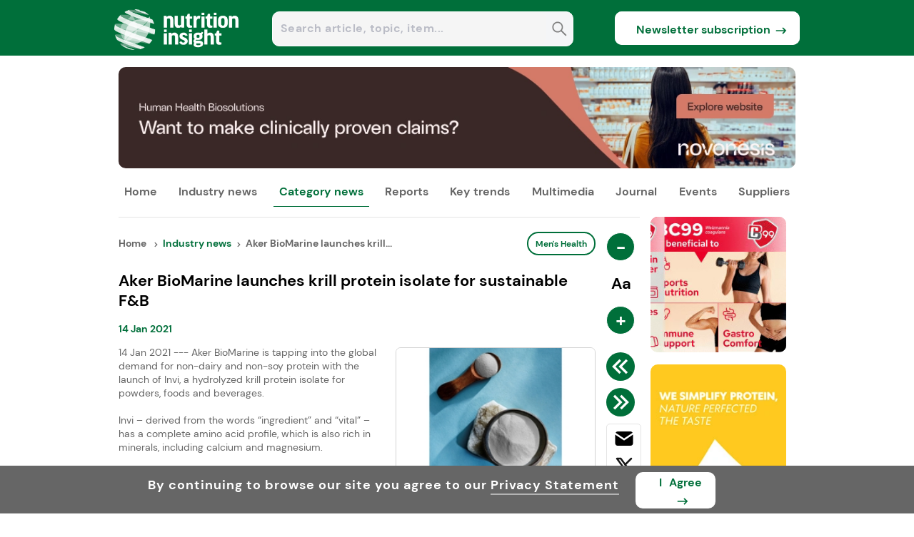

--- FILE ---
content_type: text/html; charset=utf-8
request_url: https://www.nutritioninsight.com/news/aker-biomarine-launches-krill-protein-isolate-for-sustainable-fb.html
body_size: 83397
content:
<!DOCTYPE html><html lang="en"><head><meta charSet="utf-8"/><meta name="viewport" content="width=device-width, initial-scale=1"/><link rel="preload" as="image" href="https://www.nutritioninsight.com/nilogo.png"/><link rel="preload" as="image" href="https://article.innovamarketinsights360.com/articleimgs/resized_rect_newsimages/240/639040785939611890Man_and_woman_working_out.webp" fetchPriority="high"/><link rel="preload" as="image" href="https://article.innovamarketinsights360.com/articleimgs/resized_rect_newsimages/240/639041557957498880Lion_s_Mane_Reishi_Turkey_Tail_arranged_next_to_a_glass_jar_of_mushroom_infused_powder_and_a_hot_cup_of_herbal_tea.webp" fetchPriority="high"/><link rel="preload" as="image" href="https://article.innovamarketinsights360.com/articleimgs/resized_rect_newsimages/240/639039761208467690woman_using_smartphone_and_listening_to_music_in_headphones_drinks_protein_shake_while_exercising_in_the_fitness_room..webp" fetchPriority="high"/><link rel="preload" as="image" href="https://resource.innovamarketinsights360.com/fif/banners/7641e3cf-0e2a-4387-8594-75ce5f6913aa.webp" fetchPriority="high"/><link rel="preload" as="image" href="https://assets.innovamarketinsights360.com/insightsbeta/common/images/rss_header.svg"/><link rel="preload" as="image" href="https://article.innovamarketinsights360.com/articleimgs/resized_rect_newsimages/240/637462264327936620protein_skaal_over square.jpg"/><link rel="preload" as="image" href="https://resource.innovadatabase.com/admin/editor/61ff9e38-01a0-4074-b5c4-54ee89b1b34adryss_1.jpg"/><link rel="preload" as="image" href="https://resource.innovadatabase.com/admin/editor/40985a45-eeb0-4de6-9d39-8b0bd669c6b1krill [750x750].jpg"/><link rel="preload" as="image" href="https://resource.innovamarketinsights360.com/fif/banners/038975e9-9d0a-482a-99ba-3eeb36d64ab0.webp"/><link rel="preload" as="image" href="https://assets.innovamarketinsights360.com/insights/Common/Images/trans.gif" fetchPriority="high"/><link rel="stylesheet" href="https://assets.cnsmedia.com/insightsbeta/_next/static/css/a547f29cd280824c.css" data-precedence="next"/><link rel="stylesheet" href="https://assets.cnsmedia.com/insightsbeta/_next/static/css/931ba21823d49903.css" data-precedence="next"/><link rel="stylesheet" href="https://assets.cnsmedia.com/insightsbeta/_next/static/css/a31b185025b6ff34.css" data-precedence="next"/><link rel="stylesheet" href="https://assets.cnsmedia.com/insightsbeta/_next/static/css/211c89f5209bd7fe.css" data-precedence="next"/><link rel="stylesheet" href="https://assets.cnsmedia.com/insightsbeta/_next/static/css/b82c33a600161ca8.css" data-precedence="next"/><link rel="stylesheet" href="https://assets.cnsmedia.com/insightsbeta/_next/static/css/4e841c5684d9835d.css" data-precedence="next"/><link rel="stylesheet" href="https://assets.cnsmedia.com/insightsbeta/_next/static/css/9ed3e54e6f61255f.css" data-precedence="next"/><link rel="stylesheet" href="https://assets.cnsmedia.com/insightsbeta/_next/static/css/43464cb8c5e41acd.css" data-precedence="next"/><link rel="stylesheet" href="https://assets.cnsmedia.com/insightsbeta/_next/static/css/0401c57c53e543e4.css" data-precedence="next"/><link rel="stylesheet" href="https://assets.cnsmedia.com/insightsbeta/_next/static/css/f029ba59a189d6ed.css" data-precedence="next"/><link rel="preload" as="script" fetchPriority="low" href="https://assets.cnsmedia.com/insightsbeta/_next/static/chunks/webpack-2eca711581cbef78.js"/><script src="https://assets.cnsmedia.com/insightsbeta/_next/static/chunks/4bd1b696-511a9258eb90946d.js" async=""></script><script src="https://assets.cnsmedia.com/insightsbeta/_next/static/chunks/6215-2084b0803ff5add4.js" async=""></script><script src="https://assets.cnsmedia.com/insightsbeta/_next/static/chunks/main-app-bb7003d200fd4b96.js" async=""></script><script src="https://assets.cnsmedia.com/insightsbeta/_next/static/chunks/53c13509-87d07ce86863fdcb.js" async=""></script><script src="https://assets.cnsmedia.com/insightsbeta/_next/static/chunks/8e1d74a4-cf6bcc7c85e9d4bd.js" async=""></script><script src="https://assets.cnsmedia.com/insightsbeta/_next/static/chunks/3d47b92a-f36bd3f6b450698e.js" async=""></script><script src="https://assets.cnsmedia.com/insightsbeta/_next/static/chunks/479ba886-8489e95c6ecda5f1.js" async=""></script><script src="https://assets.cnsmedia.com/insightsbeta/_next/static/chunks/f8025e75-22c6f0e80706097a.js" async=""></script><script src="https://assets.cnsmedia.com/insightsbeta/_next/static/chunks/7ce798d6-4ab14e948af6454a.js" async=""></script><script src="https://assets.cnsmedia.com/insightsbeta/_next/static/chunks/94730671-df0fc528a18644d4.js" async=""></script><script src="https://assets.cnsmedia.com/insightsbeta/_next/static/chunks/6300-869dc042b17a69e1.js" async=""></script><script src="https://assets.cnsmedia.com/insightsbeta/_next/static/chunks/8472-7f76d91b143d93a7.js" async=""></script><script src="https://assets.cnsmedia.com/insightsbeta/_next/static/chunks/1793-f7cbe2f77fffb7a6.js" async=""></script><script src="https://assets.cnsmedia.com/insightsbeta/_next/static/chunks/231-4ad5de08e2730c69.js" async=""></script><script src="https://assets.cnsmedia.com/insightsbeta/_next/static/chunks/3463-8e851f4c65c54e90.js" async=""></script><script src="https://assets.cnsmedia.com/insightsbeta/_next/static/chunks/3306-7235120390e70866.js" async=""></script><script src="https://assets.cnsmedia.com/insightsbeta/_next/static/chunks/5568-db3c63b5c9701a2e.js" async=""></script><script src="https://assets.cnsmedia.com/insightsbeta/_next/static/chunks/1164-611d0adb64e3c136.js" async=""></script><script src="https://assets.cnsmedia.com/insightsbeta/_next/static/chunks/5172-56a44f258b68fa5f.js" async=""></script><script src="https://assets.cnsmedia.com/insightsbeta/_next/static/chunks/924-096c9447ec47a6e3.js" async=""></script><script src="https://assets.cnsmedia.com/insightsbeta/_next/static/chunks/2596-6a42dcea549224a3.js" async=""></script><script src="https://assets.cnsmedia.com/insightsbeta/_next/static/chunks/app/news/singlenews/%5Bid%5D/page-41f59e548e2fcf03.js" async=""></script><script src="https://assets.cnsmedia.com/insightsbeta/_next/static/chunks/c916193b-08a58de3f48b28f2.js" async=""></script><script src="https://assets.cnsmedia.com/insightsbeta/_next/static/chunks/2968-782e30c4a2e97bfe.js" async=""></script><script src="https://assets.cnsmedia.com/insightsbeta/_next/static/chunks/6328-ec828dcf2ca428bc.js" async=""></script><script src="https://assets.cnsmedia.com/insightsbeta/_next/static/chunks/app/layout-0a9a06f88dd74998.js" async=""></script><script src="https://assets.cnsmedia.com/insightsbeta/_next/static/chunks/app/not-found-3d69971456cb918d.js" async=""></script><script async="" src="https://www.googletagmanager.com/gtag/js?id=G-2ZC1PZV99F"></script><link rel="preload" href="https://assets.cnsmedia.com/insightsbeta/assets/common/js/jquery/jquery-3.6.0.min.js" as="script"/><link rel="preload" as="image" href="https://resource.innovamarketinsights360.com/fif/banners/b0760e1e-d033-409e-9cc2-57206ba25f82.webp"/><link rel="preload" as="image" href="https://www.nutritioninsight.com/footer_logo_ni.jpg"/><link rel="preload" as="image" href="https://assets.innovamarketinsights360.com/insightsbeta/common/images/linkedin_header.svg"/><link rel="preload" as="image" href="https://assets.innovamarketinsights360.com/insightsbeta/common/images/googlenews.svg"/><meta name="description" content="Aker BioMarine is tapping into the global demand for protein with the launch of Invi, a hydrolyzed krill protein isolate for powders, foods and beverages."/><meta name="keywords" content="Aker BioMarine, Invi, Krill, Protein Isolate, Allergen-Free, Non-Dairy Protein, Complete Amino Acid Profile, Sustainable Protein"/><link rel="canonical" href="https://www.nutritioninsight.com/news/aker-biomarine-launches-krill-protein-isolate-for-sustainable-fb.html"/><meta property="og:title" content="Aker BioMarine launches krill protein isolate for sustainable F&amp;B"/><meta property="og:description" content="14 Jan 2021 --- Aker BioMarine is tapping into the global demand for non-dairy and non-soy protein with the launch of Invi, a hydrolyzed krill protein isolate for powders, foods and beverages. &lt;br&gt;&lt;br&gt;Invi &amp;ndash; derived from the words &amp;ldquo;ingredient&amp;rdquo; and &amp;ldquo;vital&amp;rdquo; &amp;ndash; has a complete amino acid profile, which is also rich in minerals, including calcium and magnesium."/><meta property="og:url" content="https://www.nutritioninsight.com/news/aker-biomarine-launches-krill-protein-isolate-for-sustainable-fb.html"/><meta property="og:site_name" content="https://www.nutritioninsight.com"/><meta property="og:image" content="https://article.innovamarketinsights360.com/articleimgs/article_images/637462264327936620protein_skaal_over%20square.jpg"/><meta name="twitter:card" content="summary_large_image"/><meta name="twitter:site" content="https://www.nutritioninsight.com"/><meta name="twitter:title" content="Aker BioMarine launches krill protein isolate for sustainable F&amp;B"/><meta name="twitter:description" content="14 Jan 2021 --- Aker BioMarine is tapping into the global demand for non-dairy and non-soy protein with the launch of Invi, a hydrolyzed krill protein isolate for powders, foods and beverages. &lt;br&gt;&lt;br&gt;Invi &amp;ndash; derived from the words &amp;ldquo;ingredient&amp;rdquo; and &amp;ldquo;vital&amp;rdquo; &amp;ndash; has a complete amino acid profile, which is also rich in minerals, including calcium and magnesium."/><meta name="twitter:image" content="https://article.innovamarketinsights360.com/articleimgs/article_images/637462264327936620protein_skaal_over%20square.jpg"/><link rel="alternate" href="https://www.nutritioninsight.com" hrefLang="en"/><link rel="alternate" href="https://www.nutritioninsight.com" hrefLang="x-default"/><link rel="preload" href="https://assets.cnsmedia.com/insightsbeta/assets/font/DMSans-Regular.ttf" as="font" type="font/ttf" crossorigin="anonymous"/><meta name="robots" content="index, follow, max-snippet:-1, max-image-preview:large"/><meta id="Authorname" name="Author" content="CNS MEDIA"/><meta name="Email" content="technical@innovami.com"/><meta name="Copyright" content="Copyright 2009 Innova.All Rights Reserved."/><meta prefix="og: http://ogp.me/ns#" property="og:type" content="website"/><meta property="og:image:width" content="200"/><meta property="og:image:height" content="200"/><meta name="twitter:card" content="summary_large_image"/><meta name="ahrefs-site-verification" content="0756a1363a62e90893469bedf91eb344425f6639cedfb1deabeb3d586a20dedf"/><meta http-equiv="Content-Type" content="text/html; charset=iso-8859-1"/><meta name="google-site-verification" content="saTMdBp8WjKQsdm247g1uOtEFOkLP9AC-9HhpZ0THeE"/><meta property="fb:app_id" content="839497312737148"/><link rel="preload" href="https://assets.cnsmedia.com/insightsbeta/assets/ni/css/common.css" as="style"/><link rel="icon" href="/content/ni/images/favicon.ico" type="image/x-icon"/><link rel="apple-touch-icon" href="/content/ni/images/favicon.ico"/><link rel="manifest" href="https://assets.innovamarketinsights360.com/insightsbeta/pwa/ni/manifest.json"/><title>Aker BioMarine launches krill protein isolate for sustainable F&amp;B</title><link rel="preload" href="https://article.innovamarketinsights360.com/articleimgs/article_images/637462264327936620protein_skaal_over square.jpg" class="lightbox"/><link rel="stylesheet" href="https://assets.cnsmedia.com/insightsbeta/assets/ni/css/common.css"/><script>(self.__next_s=self.__next_s||[]).push(["https://assets.cnsmedia.com/insightsbeta/assets/common/js/jquery/jquery-3.6.0.min.js",{}])</script><script>
              window.dataLayer = window.dataLayer || [];
              function gtag(){dataLayer.push(arguments);}
              gtag('js', new Date());
              gtag('config', 'G-2ZC1PZV99F', {
                page_path: window.location.pathname || ""
              });
            </script><script src="https://assets.cnsmedia.com/insightsbeta/_next/static/chunks/polyfills-42372ed130431b0a.js" noModule=""></script></head><body class=""><main><div></div><main><div id="backgroundbanner" style="display:block"><div><div class="container"><div class="header-container" id="header-container"><div class="headercentercontainer responseheaderwidth"><div class="middleheader"><div class="middlecenterheader"><div class="sitelogodiv responselogowidth"><a href="" aria-label="Visit Homepage"><img src="https://www.nutritioninsight.com/nilogo.png" class="logoalign" alt="logo" title="logo"/></a></div><div class="searchboxdiv"><div style="width:87.5%;height:47px;margin-right:1%;position:relative;margin-left:6%;margin-top:16px;display:flex;border-radius:10px;border:1px solid white;background-color:#F4F5F7"><input type="text" style="width:98%;height:43px;border-radius:10px;padding-left:6px;border:none;font-size:16px;font-weight:bold" class="seachboxstyle" placeholder="Search article, topic, item..." id="homesearch" autoComplete="off" value=""/><div class="searchbtndiv"><button class="searchbtn" aria-label="Search" disabled=""><svg stroke="currentColor" fill="currentColor" stroke-width="0" viewBox="0 0 448 512" color="grey" style="color:grey;cursor:pointer;height:23px" height="25px" width="25px" xmlns="http://www.w3.org/2000/svg"><path d="M448 449L301.2 300.2c20-27.9 31.9-62.2 31.9-99.2 0-93.1-74.7-168.9-166.5-168.9C74.7 32 0 107.8 0 200.9s74.7 168.9 166.5 168.9c39.8 0 76.3-14.2 105-37.9l146 148.1 30.5-31zM166.5 330.8c-70.6 0-128.1-58.3-128.1-129.9S95.9 71 166.5 71s128.1 58.3 128.1 129.9-57.4 129.9-128.1 129.9z"></path></svg></button></div></div></div><div class="subscribebtndiv"><div class="newssubdiv"><a href="https://www.nutritioninsight.com/subscribe.html" target="_blank" class="newslettter_sub"><button class="newsubbtn">Newsletter subscription<div class="subarr"><svg stroke="currentColor" fill="none" stroke-width="0" viewBox="0 0 24 24" class="subscribearrow" height="20px" width="20px" xmlns="http://www.w3.org/2000/svg"><path d="M15.0378 6.34317L13.6269 7.76069L16.8972 11.0157L3.29211 11.0293L3.29413 13.0293L16.8619 13.0157L13.6467 16.2459L15.0643 17.6568L20.7079 11.9868L15.0378 6.34317Z" fill="currentColor"></path></svg></div></button></a></div></div></div></div></div></div><div class="stickyheader-container"><div class="sticky-navbardiv source-backgroundcolor"><div class="headercentercontainer responseheaderwidth"><div><div class="menustickydiv"><ul class="stickymenulists"><li class="stickylistitems" id="menu-logo"><a href="https://www.nutritioninsight.com"><img src="https://www.nutritioninsight.com/nilogo.png" style="width:100px" alt="logo" title="logo"/></a></li><li class="stickylistitems" id="Industry-News"><span class="link-inherit" style="display:block"><span style="display:inline-flex;align-items:center"><a href="https://www.nutritioninsight.com/news.html" target="_self" rel="noopener" style="color:white">Industry news</a></span><div class="submenu-divblock-sticky-Industry-News stickysubmenu-divblock"><div class="submenudiv-Industry-News submenudiv"><div style="width:60%"><p class="menutitle">Industry news</p><ul class="submenulist-0 submenu" style="display:block;position:absolute;list-style:none;margin-right:30px"><a href="https://www.nutritioninsight.com/news.html" target="_self"><li class="submenulist" id="All News">All news</li></a><a href="https://www.nutritioninsight.com/business.html" target="_self"><li class="submenulist" id="Business">Business</li></a><a href="https://www.foodingredientsfirst.com/" target="_blank"><li class="submenulist" id="Food Ingredients">Food ingredients</li></a><a href="https://www.nutritioninsight.com/new-product-development.html" target="_self"><li class="submenulist" id="New Product Development">New product development</li></a><a href="https://www.packaginginsights.com/" target="_blank"><li class="submenulist" id="Packaging &amp; Processing">Packaging &amp; processing</li></a></ul><ul class="submenulist-1 submenu" style="display:block;position:absolute;list-style:none;margin-right:30px"><a href="https://www.personalcareinsights.com/" target="_blank"><li class="submenulist" id="Personal Care &amp; Cosmetics">Personal care &amp; cosmetics</li></a><a href="https://www.nutritioninsight.com/policy-and-regulation.html" target="_self"><li class="submenulist" id="Policy &amp; Regulation">Policy &amp; regulation</li></a><a href="https://www.nutritioninsight.com/research-and-science.html" target="_self"><li class="submenulist" id="Research &amp; Science">Research &amp; science</li></a><a href="https://www.nutritioninsight.com/tech-and-innovation.html" target="_self"><li class="submenulist" id="Tech &amp; Innovation">Tech &amp; innovation</li></a></ul></div><div style="width:40%"><ul class="mustread-contents"><p class="mustread-heading">Trending now</p><div class="mustread-container"><div class="mustread-imagediv"><a href="https://www.nutritioninsight.com/news/glp1-nutrition-innovation-novonesis-ingredion-ofi-wellvine.html"><img class="mustread-image rec-size" src="https://article.innovamarketinsights360.com/articleimgs/resized_rect_newsimages/240/639040785939611890Man_and_woman_working_out.webp" alt="Trending now" title="Trending now" loading="eager" fetchPriority="high"/></a></div><div class="mustread-titlediv"><a href="https://www.nutritioninsight.com/news/glp1-nutrition-innovation-novonesis-ingredion-ofi-wellvine.html"><p class="mustread-title">Industry insights on reshaping nutrition for the GLP-1 consumer</p></a></div></div><div class="mustread-container"><div class="mustread-imagediv"><a href="https://www.nutritioninsight.com/news/mushrooms-immune-support-fungi-lions-mane.html"><img class="mustread-image rec-size" src="https://article.innovamarketinsights360.com/articleimgs/resized_rect_newsimages/240/639041557957498880Lion_s_Mane_Reishi_Turkey_Tail_arranged_next_to_a_glass_jar_of_mushroom_infused_powder_and_a_hot_cup_of_herbal_tea.webp" alt="Trending now" title="Trending now" loading="eager" fetchPriority="high"/></a></div><div class="mustread-titlediv"><a href="https://www.nutritioninsight.com/news/mushrooms-immune-support-fungi-lions-mane.html"><p class="mustread-title">Mushrooms may support long-term immunity without overactivation</p></a></div></div><div class="mustread-container"><div class="mustread-imagediv"><a href="https://www.nutritioninsight.com/news/nutrition-trends-2026-protein-fiber-healthspan-innovation.html"><img class="mustread-image rec-size" src="https://article.innovamarketinsights360.com/articleimgs/resized_rect_newsimages/240/639039761208467690woman_using_smartphone_and_listening_to_music_in_headphones_drinks_protein_shake_while_exercising_in_the_fitness_room..webp" alt="Trending now" title="Trending now" loading="eager" fetchPriority="high"/></a></div><div class="mustread-titlediv"><a href="https://www.nutritioninsight.com/news/nutrition-trends-2026-protein-fiber-healthspan-innovation.html"><p class="mustread-title">New year will see protein innovation, fiber-maxxing trend &amp; healthspan focus boom</p></a></div></div></ul></div></div></div></span></li><li class="stickylistitems" id="Category-News"><span class="link-inherit" style="display:block"><span style="display:inline-flex;align-items:center"><a href="https://www.nutritioninsight.com/news.html" target="_self" rel="noopener" style="color:white">Category news</a></span><div class="submenu-divblock-sticky-Category-News stickysubmenu-divblock"><div class="submenudiv-Category-News submenudiv categorymenudiv"><div style="width:60%"><p class="menutitle">Category news</p><ul class="submenulist-0 submenu" style="display:block;position:absolute;list-style:none;margin-right:30px"><a href="https://www.nutritioninsight.com/news/category/bonejoint-health.html"><li class="submenulist" id="Bone &amp; Joint Health">Bone &amp; joint health</li></a><a href="https://www.nutritioninsight.com/news/category/brainmental-health.html"><li class="submenulist" id="Brain &amp; Mental Health">Brain &amp; mental health</li></a><a href="https://www.nutritioninsight.com/news/category/child-nutrition.html"><li class="submenulist" id="Child Nutrition">Child nutrition</li></a><a href="https://www.nutritioninsight.com/news/category/delivery-formats.html"><li class="submenulist" id="Delivery Formats">Delivery formats</li></a><a href="https://www.nutritioninsight.com/news/category/food-security.html"><li class="submenulist" id="Food Security">Food security</li></a></ul><ul class="submenulist-1 submenu" style="display:block;position:absolute;list-style:none;margin-right:30px"><a href="https://www.nutritioninsight.com/news/category/gut-health.html"><li class="submenulist" id="Gut Health">Gut health</li></a><a href="https://www.nutritioninsight.com/news/category/heart-health.html"><li class="submenulist" id="Heart Health">Heart health</li></a><a href="https://www.nutritioninsight.com/news/category/immunity.html"><li class="submenulist" id="Immunity">Immunity</li></a><a href="https://www.nutritioninsight.com/news/category/infant-nutrition.html"><li class="submenulist" id="Infant Nutrition">Infant nutrition</li></a><a href="https://www.nutritioninsight.com/news/category/mens-health.html"><li class="submenulist" id="Men&#x27;s Health">Men&#x27;s health</li></a></ul><ul class="submenulist-2 submenu" style="display:block;position:absolute;list-style:none;margin-right:30px"><a href="https://www.nutritioninsight.com/news/category/nutraceuticals.html"><li class="submenulist" id="Nutraceuticals">Nutraceuticals</li></a><a href="https://www.nutritioninsight.com/news/category/oral-and-eye-health.html"><li class="submenulist" id="Oral &amp; Eye Health">Oral &amp; eye health</li></a><a href="https://www.nutritioninsight.com/news/category/personalized-nutrition.html"><li class="submenulist" id="Personalized Nutrition">Personalized nutrition</li></a><a href="https://www.nutritioninsight.com/news/category/pet-nutrition.html"><li class="submenulist" id="Pet Nutrition">Pet nutrition</li></a><a href="https://www.nutritioninsight.com/news/category/skin-and-beauty.html"><li class="submenulist" id="Skin &amp; Beauty">Skin &amp; beauty</li></a></ul><ul class="submenulist-3 submenu" style="display:block;position:absolute;list-style:none;margin-right:30px"><a href="https://www.nutritioninsight.com/news/category/sports-nutrition.html"><li class="submenulist" id="Sports Nutrition">Sports nutrition</li></a><a href="https://www.nutritioninsight.com/news/category/supplements.html"><li class="submenulist" id="Supplements">Supplements</li></a><a href="https://www.nutritioninsight.com/news/category/weight-management.html"><li class="submenulist" id="Weight Management">Weight management</li></a><a href="https://www.nutritioninsight.com/news/category/womens-health.html"><li class="submenulist" id="Women&#x27;s Health">Women&#x27;s health</li></a></ul></div></div></div></span></li><li class="stickylistitems" id="Reports"><span class="link-inherit" style="display:block"><span style="display:inline-flex;align-items:center"><a href="https://www.nutritioninsight.com/special-reports.html" target="_self" rel="noopener" style="color:white">Reports</a></span><div class="submenu-divblock-sticky-Reports stickysubmenu-divblock"><div class="submenudiv-Reports submenudiv"><div style="width:60%"><p class="menutitle">Reports</p><ul class="submenulist-0 submenu" style="display:block;position:absolute;list-style:none;margin-right:30px"><a href="https://www.nutritioninsight.com/key-interviews.html" target="_self"><li class="submenulist" id="Key Interviews">Key interviews</li></a><a href="https://www.nutritioninsight.com/special-reports.html" target="_self"><li class="submenulist" id="Special Reports">Special reports</li></a><a href="https://www.nutritioninsight.com/technical-papers.html" target="_self"><li class="submenulist" id="Technical Papers">Technical papers</li></a></ul></div><div style="width:40%"><ul class="mustread-contents"><p class="mustread-heading">Trending now</p><div class="mustread-container"><div class="mustread-imagediv"><a href="https://www.nutritioninsight.com/news/glp1-nutrition-innovation-novonesis-ingredion-ofi-wellvine.html"><img class="mustread-image rec-size" src="https://article.innovamarketinsights360.com/articleimgs/resized_rect_newsimages/240/639040785939611890Man_and_woman_working_out.webp" alt="Trending now" title="Trending now" loading="eager" fetchPriority="high"/></a></div><div class="mustread-titlediv"><a href="https://www.nutritioninsight.com/news/glp1-nutrition-innovation-novonesis-ingredion-ofi-wellvine.html"><p class="mustread-title">Industry insights on reshaping nutrition for the GLP-1 consumer</p></a></div></div><div class="mustread-container"><div class="mustread-imagediv"><a href="https://www.nutritioninsight.com/news/mushrooms-immune-support-fungi-lions-mane.html"><img class="mustread-image rec-size" src="https://article.innovamarketinsights360.com/articleimgs/resized_rect_newsimages/240/639041557957498880Lion_s_Mane_Reishi_Turkey_Tail_arranged_next_to_a_glass_jar_of_mushroom_infused_powder_and_a_hot_cup_of_herbal_tea.webp" alt="Trending now" title="Trending now" loading="eager" fetchPriority="high"/></a></div><div class="mustread-titlediv"><a href="https://www.nutritioninsight.com/news/mushrooms-immune-support-fungi-lions-mane.html"><p class="mustread-title">Mushrooms may support long-term immunity without overactivation</p></a></div></div><div class="mustread-container"><div class="mustread-imagediv"><a href="https://www.nutritioninsight.com/news/nutrition-trends-2026-protein-fiber-healthspan-innovation.html"><img class="mustread-image rec-size" src="https://article.innovamarketinsights360.com/articleimgs/resized_rect_newsimages/240/639039761208467690woman_using_smartphone_and_listening_to_music_in_headphones_drinks_protein_shake_while_exercising_in_the_fitness_room..webp" alt="Trending now" title="Trending now" loading="eager" fetchPriority="high"/></a></div><div class="mustread-titlediv"><a href="https://www.nutritioninsight.com/news/nutrition-trends-2026-protein-fiber-healthspan-innovation.html"><p class="mustread-title">New year will see protein innovation, fiber-maxxing trend &amp; healthspan focus boom</p></a></div></div></ul></div></div></div></span></li><li class="stickylistitems" id="Key-Trends"><span class="link-inherit" style="display:block"><span style="display:inline-flex;align-items:center"><a href="https://www.nutritioninsight.com/all-key-trends.html" target="_self" rel="noopener" style="color:white">Key trends</a></span><div class="submenu-divblock-sticky-Key-Trends stickysubmenu-divblock"><div class="submenudiv-Key-Trends submenudiv"><div style="width:60%"><p class="menutitle">Key trends</p><ul class="submenulist-0 submenu" style="display:block;position:absolute;list-style:none;margin-right:30px"><a href="https://www.nutritioninsight.com/all-key-trends.html" target="_self"><li class="submenulist" id="All key trends">All key trends</li></a><a href="https://www.nutritioninsight.com/trend-analysis.html" target="_self"><li class="submenulist" id="Trends analysis">Trend analysis</li></a><a href="https://www.nutritioninsight.com/nutrition-focus.html" target="_self"><li class="submenulist" id="Nutrition Focus">Nutrition focus</li></a><a href="https://www.nutritioninsight.com/product-innovation.html" target="_self"><li class="submenulist" id="Product innovation">Product innovation</li></a></ul></div><div style="width:40%"><ul class="mustread-contents"><p class="mustread-heading">Trending now</p><div class="mustread-container"><div class="mustread-imagediv"><a href="https://www.nutritioninsight.com/news/glp1-nutrition-innovation-novonesis-ingredion-ofi-wellvine.html"><img class="mustread-image rec-size" src="https://article.innovamarketinsights360.com/articleimgs/resized_rect_newsimages/240/639040785939611890Man_and_woman_working_out.webp" alt="Trending now" title="Trending now" loading="eager" fetchPriority="high"/></a></div><div class="mustread-titlediv"><a href="https://www.nutritioninsight.com/news/glp1-nutrition-innovation-novonesis-ingredion-ofi-wellvine.html"><p class="mustread-title">Industry insights on reshaping nutrition for the GLP-1 consumer</p></a></div></div><div class="mustread-container"><div class="mustread-imagediv"><a href="https://www.nutritioninsight.com/news/mushrooms-immune-support-fungi-lions-mane.html"><img class="mustread-image rec-size" src="https://article.innovamarketinsights360.com/articleimgs/resized_rect_newsimages/240/639041557957498880Lion_s_Mane_Reishi_Turkey_Tail_arranged_next_to_a_glass_jar_of_mushroom_infused_powder_and_a_hot_cup_of_herbal_tea.webp" alt="Trending now" title="Trending now" loading="eager" fetchPriority="high"/></a></div><div class="mustread-titlediv"><a href="https://www.nutritioninsight.com/news/mushrooms-immune-support-fungi-lions-mane.html"><p class="mustread-title">Mushrooms may support long-term immunity without overactivation</p></a></div></div><div class="mustread-container"><div class="mustread-imagediv"><a href="https://www.nutritioninsight.com/news/nutrition-trends-2026-protein-fiber-healthspan-innovation.html"><img class="mustread-image rec-size" src="https://article.innovamarketinsights360.com/articleimgs/resized_rect_newsimages/240/639039761208467690woman_using_smartphone_and_listening_to_music_in_headphones_drinks_protein_shake_while_exercising_in_the_fitness_room..webp" alt="Trending now" title="Trending now" loading="eager" fetchPriority="high"/></a></div><div class="mustread-titlediv"><a href="https://www.nutritioninsight.com/news/nutrition-trends-2026-protein-fiber-healthspan-innovation.html"><p class="mustread-title">New year will see protein innovation, fiber-maxxing trend &amp; healthspan focus boom</p></a></div></div></ul></div></div></div></span></li><li class="stickylistitems" id="Multimedia"><span class="link-inherit" style="display:block"><span style="display:inline-flex;align-items:center"><a href="https://www.nutritioninsight.com/multimedia.html" target="_self" rel="noopener" style="color:white">Multimedia</a></span><div class="submenu-divblock-sticky-Multimedia stickysubmenu-divblock"><div class="submenudiv-Multimedia submenudiv"><div style="width:60%"><p class="menutitle">Multimedia</p><ul class="submenulist-0 submenu" style="display:block;position:absolute;list-style:none;margin-right:30px"><a href="https://www.nutritioninsight.com/multimedia.html" target="_self"><li class="submenulist" id="All multimedia">All multimedia</li></a><a href="https://www.nutritioninsight.com/videos.html" target="_self"><li class="submenulist" id="Videos">Videos</li></a><a href="https://www.nutritioninsight.com/webinars.html" target="_self"><li class="submenulist" id="Webinars">Webinars</li></a></ul></div><div style="width:40%"><ul class="mustread-contents"><p class="mustread-heading">Trending now</p><div class="mustread-container"><div class="mustread-imagediv"><a href="https://www.nutritioninsight.com/news/glp1-nutrition-innovation-novonesis-ingredion-ofi-wellvine.html"><img class="mustread-image rec-size" src="https://article.innovamarketinsights360.com/articleimgs/resized_rect_newsimages/240/639040785939611890Man_and_woman_working_out.webp" alt="Trending now" title="Trending now" loading="eager" fetchPriority="high"/></a></div><div class="mustread-titlediv"><a href="https://www.nutritioninsight.com/news/glp1-nutrition-innovation-novonesis-ingredion-ofi-wellvine.html"><p class="mustread-title">Industry insights on reshaping nutrition for the GLP-1 consumer</p></a></div></div><div class="mustread-container"><div class="mustread-imagediv"><a href="https://www.nutritioninsight.com/news/mushrooms-immune-support-fungi-lions-mane.html"><img class="mustread-image rec-size" src="https://article.innovamarketinsights360.com/articleimgs/resized_rect_newsimages/240/639041557957498880Lion_s_Mane_Reishi_Turkey_Tail_arranged_next_to_a_glass_jar_of_mushroom_infused_powder_and_a_hot_cup_of_herbal_tea.webp" alt="Trending now" title="Trending now" loading="eager" fetchPriority="high"/></a></div><div class="mustread-titlediv"><a href="https://www.nutritioninsight.com/news/mushrooms-immune-support-fungi-lions-mane.html"><p class="mustread-title">Mushrooms may support long-term immunity without overactivation</p></a></div></div><div class="mustread-container"><div class="mustread-imagediv"><a href="https://www.nutritioninsight.com/news/nutrition-trends-2026-protein-fiber-healthspan-innovation.html"><img class="mustread-image rec-size" src="https://article.innovamarketinsights360.com/articleimgs/resized_rect_newsimages/240/639039761208467690woman_using_smartphone_and_listening_to_music_in_headphones_drinks_protein_shake_while_exercising_in_the_fitness_room..webp" alt="Trending now" title="Trending now" loading="eager" fetchPriority="high"/></a></div><div class="mustread-titlediv"><a href="https://www.nutritioninsight.com/news/nutrition-trends-2026-protein-fiber-healthspan-innovation.html"><p class="mustread-title">New year will see protein innovation, fiber-maxxing trend &amp; healthspan focus boom</p></a></div></div></ul></div></div></div></span></li><li class="stickylistitems" id="Journal"><span class="link-inherit" style="display:block"><span style="display:inline-flex;align-items:center"><a class="link-inherit" style="display:inline-flex;align-items:center" href="https://www.nutritioninsight.com/theworldoffoodingredients.html">Journal</a></span><div class="submenu-divblock-sticky-Journal stickysubmenu-divblock"><div class="submenudiv-Journal submenudiv"><div style="width:60%"><p class="menutitle">Journal</p><ul class="submenulist-0 submenu" style="display:block;position:absolute;list-style:none;margin-right:30px"><a href="https://www.nutritioninsight.com/theworldoffoodingredients.html" target="_self"><li class="submenulist" id="The World of Food Ingredients">Access all Editions</li></a><a href="mailto:sales@cnsmedia.com?subject=Request%20Advertising%20Details%20for%20TWOFI&amp;body=" target="_self"><li class="submenulist" id="Advertising Options">Advertising options</li></a><a href="https://www.nutritioninsight.com/theworldoffoodingredients/subscribe.html" target="_self"><li class="submenulist" id="Subscribe Now">Subscribe now</li></a><a href="mailto:journal@cnsmedia.com?subject=Editorial%20Enquiries%20for%20TWOFI&amp;body=" target="_self"><li class="submenulist" id="Editorial Enquiries">Editorial enquiries</li></a></ul></div><div style="width:40%"><ul class="mustread-contents"><p class="mustread-heading marginleft10">Latest editions</p><div class="mustread-container height25"><div class="mustread-titlediv"><a href="https://www.nutritioninsight.com/theworldoffoodingredients/powerhouse-protein.html"><p class="mustread-title latestedition">Powerhouse Protein</p></a></div></div><div class="mustread-container height25"><div class="mustread-titlediv"><a href="https://www.nutritioninsight.com/theworldoffoodingredients/elevated-dairy-experiences.html"><p class="mustread-title latestedition">Elevated Dairy Experiences</p></a></div></div><div class="mustread-container height25"><div class="mustread-titlediv"><a href="https://www.nutritioninsight.com/theworldoffoodingredients/snacks-reimagined.html"><p class="mustread-title latestedition">Snacks Reimagined</p></a></div></div><div class="mustread-container height25"><div class="mustread-titlediv"><a href="https://www.nutritioninsight.com/theworldoffoodingredients/strides-in-wellness.html"><p class="mustread-title latestedition">Strides in Wellness</p></a></div></div></ul></div></div></div></span></li><li class="stickylistitems" id="Events"><span class="link-inherit" style="display:block"><span style="display:inline-flex;align-items:center"><a href="https://www.nutritioninsight.com/events.html" target="_self" rel="noopener" style="color:white">Events</a></span><div class="submenu-divblock-sticky-Events stickysubmenu-divblock"><div class="submenudiv-Events submenudiv"><div style="width:60%"><p class="menutitle">Events</p><ul class="submenulist-0 submenu" style="display:block;position:absolute;list-style:none;margin-right:30px"><a href="https://www.nutritioninsight.com/events.html" target="_self"><li class="submenulist" id="Event Listing">Event listing</li></a><a href="https://www.nutritioninsight.com/event-previews.html" target="_self"><li class="submenulist" id="Event Previews">Event previews</li></a><a href="https://www.nutritioninsight.com/event-reviews.html" target="_self"><li class="submenulist" id="Event Reviews">Event reviews</li></a></ul></div><div style="width:40%"><ul class="mustread-contents"><p class="mustread-heading">Trending now</p><div class="mustread-container"><div class="mustread-imagediv"><a href="https://www.nutritioninsight.com/news/glp1-nutrition-innovation-novonesis-ingredion-ofi-wellvine.html"><img class="mustread-image rec-size" src="https://article.innovamarketinsights360.com/articleimgs/resized_rect_newsimages/240/639040785939611890Man_and_woman_working_out.webp" alt="Trending now" title="Trending now" loading="eager" fetchPriority="high"/></a></div><div class="mustread-titlediv"><a href="https://www.nutritioninsight.com/news/glp1-nutrition-innovation-novonesis-ingredion-ofi-wellvine.html"><p class="mustread-title">Industry insights on reshaping nutrition for the GLP-1 consumer</p></a></div></div><div class="mustread-container"><div class="mustread-imagediv"><a href="https://www.nutritioninsight.com/news/mushrooms-immune-support-fungi-lions-mane.html"><img class="mustread-image rec-size" src="https://article.innovamarketinsights360.com/articleimgs/resized_rect_newsimages/240/639041557957498880Lion_s_Mane_Reishi_Turkey_Tail_arranged_next_to_a_glass_jar_of_mushroom_infused_powder_and_a_hot_cup_of_herbal_tea.webp" alt="Trending now" title="Trending now" loading="eager" fetchPriority="high"/></a></div><div class="mustread-titlediv"><a href="https://www.nutritioninsight.com/news/mushrooms-immune-support-fungi-lions-mane.html"><p class="mustread-title">Mushrooms may support long-term immunity without overactivation</p></a></div></div><div class="mustread-container"><div class="mustread-imagediv"><a href="https://www.nutritioninsight.com/news/nutrition-trends-2026-protein-fiber-healthspan-innovation.html"><img class="mustread-image rec-size" src="https://article.innovamarketinsights360.com/articleimgs/resized_rect_newsimages/240/639039761208467690woman_using_smartphone_and_listening_to_music_in_headphones_drinks_protein_shake_while_exercising_in_the_fitness_room..webp" alt="Trending now" title="Trending now" loading="eager" fetchPriority="high"/></a></div><div class="mustread-titlediv"><a href="https://www.nutritioninsight.com/news/nutrition-trends-2026-protein-fiber-healthspan-innovation.html"><p class="mustread-title">New year will see protein innovation, fiber-maxxing trend &amp; healthspan focus boom</p></a></div></div></ul></div></div></div></span></li><li class="stickylistitems" id="Suppliers"><span class="link-inherit" style="display:block"><span style="display:inline-flex;align-items:center"><a href="https://www.nutritioninsight.com/supplier-profiles/a.html" target="_self" rel="noopener" style="color:white">Suppliers</a></span><div class="submenu-divblock-sticky-Suppliers stickysubmenu-divblock"><div class="submenudiv-Suppliers submenudiv"><div style="width:60%"><p class="menutitle">Suppliers</p><ul class="submenulist-0 submenu" style="display:block;position:absolute;list-style:none;margin-right:30px"><a href="https://www.nutritioninsight.com/supplier-profiles/a.html" target="_self"><li class="submenulist" id="Supplier Profiles">Supplier profiles</li></a></ul></div><div style="width:40%"><ul class="mustread-contents"><p class="mustread-heading">Trending now</p><div class="mustread-container"><div class="mustread-imagediv"><a href="https://www.nutritioninsight.com/news/glp1-nutrition-innovation-novonesis-ingredion-ofi-wellvine.html"><img class="mustread-image rec-size" src="https://article.innovamarketinsights360.com/articleimgs/resized_rect_newsimages/240/639040785939611890Man_and_woman_working_out.webp" alt="Trending now" title="Trending now" loading="eager" fetchPriority="high"/></a></div><div class="mustread-titlediv"><a href="https://www.nutritioninsight.com/news/glp1-nutrition-innovation-novonesis-ingredion-ofi-wellvine.html"><p class="mustread-title">Industry insights on reshaping nutrition for the GLP-1 consumer</p></a></div></div><div class="mustread-container"><div class="mustread-imagediv"><a href="https://www.nutritioninsight.com/news/mushrooms-immune-support-fungi-lions-mane.html"><img class="mustread-image rec-size" src="https://article.innovamarketinsights360.com/articleimgs/resized_rect_newsimages/240/639041557957498880Lion_s_Mane_Reishi_Turkey_Tail_arranged_next_to_a_glass_jar_of_mushroom_infused_powder_and_a_hot_cup_of_herbal_tea.webp" alt="Trending now" title="Trending now" loading="eager" fetchPriority="high"/></a></div><div class="mustread-titlediv"><a href="https://www.nutritioninsight.com/news/mushrooms-immune-support-fungi-lions-mane.html"><p class="mustread-title">Mushrooms may support long-term immunity without overactivation</p></a></div></div><div class="mustread-container"><div class="mustread-imagediv"><a href="https://www.nutritioninsight.com/news/nutrition-trends-2026-protein-fiber-healthspan-innovation.html"><img class="mustread-image rec-size" src="https://article.innovamarketinsights360.com/articleimgs/resized_rect_newsimages/240/639039761208467690woman_using_smartphone_and_listening_to_music_in_headphones_drinks_protein_shake_while_exercising_in_the_fitness_room..webp" alt="Trending now" title="Trending now" loading="eager" fetchPriority="high"/></a></div><div class="mustread-titlediv"><a href="https://www.nutritioninsight.com/news/nutrition-trends-2026-protein-fiber-healthspan-innovation.html"><p class="mustread-title">New year will see protein innovation, fiber-maxxing trend &amp; healthspan focus boom</p></a></div></div></ul></div></div></div></span></li><li class="stickylistitems" id="searchfrommenu"><svg stroke="currentColor" fill="currentColor" stroke-width="0" viewBox="0 0 512 512" height="1em" width="1em" xmlns="http://www.w3.org/2000/svg"><path d="M505 442.7L405.3 343c-4.5-4.5-10.6-7-17-7H372c27.6-35.3 44-79.7 44-128C416 93.1 322.9 0 208 0S0 93.1 0 208s93.1 208 208 208c48.3 0 92.7-16.4 128-44v16.3c0 6.4 2.5 12.5 7 17l99.7 99.7c9.4 9.4 24.6 9.4 33.9 0l28.3-28.3c9.4-9.4 9.4-24.6.1-34zM208 336c-70.7 0-128-57.2-128-128 0-70.7 57.2-128 128-128 70.7 0 128 57.2 128 128 0 70.7-57.2 128-128 128z"></path></svg></li></ul></div></div></div></div></div></div></div><div><div class="bodycontainer"><div class="leftcontainer"></div><div class="centercontainer"><div class="bannerdiv"><a href="https://www.novonesis.com/en/biosolutions/human-health" target="_blank" rel="sponsored noopener"><img src="https://resource.innovamarketinsights360.com/fif/banners/7641e3cf-0e2a-4387-8594-75ce5f6913aa.webp" alt="Novonesis" title="Novonesis" style="border-radius:10px;width:100%;height:100%" fetchPriority="high"/></a><input type="hidden" id="horizontal_banners" class="UpdateBannersId" name="horizontal_bannerss" value="9686"/></div><div><div class="menudiv"> <ul class="menulists"> <li class="listitems Home" id="Home"><a href="https://www.nutritioninsight.com/" target="_self" rel="noopener" class="listitems Home " style="text-decoration:none;cursor:pointer;border-bottom:none;color:inherit !important">Home</a></li><li class="listitems Industry-News" id="Industry-News"><a href="https://www.nutritioninsight.com/news.html" target="_self" rel="noopener" class="listitems Industry-News " style="text-decoration:none;cursor:pointer;border-bottom:none;color:inherit !important">Industry news</a><div class="submenu-divblock-Industry-News submenu-divblock"><div class="submenudiv-Industry-News submenudiv"><div style="width:60%"><p class="menutitle">Industry news</p><ul class="submenulist-0 submenu" style="display:block;position:absolute;list-style:none;margin-right:30px"><a href="https://www.nutritioninsight.com/news.html" target="_self"><li class="submenulist" id="All News">All news</li></a><a href="https://www.nutritioninsight.com/business.html" target="_self"><li class="submenulist" id="Business">Business</li></a><a href="https://www.foodingredientsfirst.com/" target="_blank"><li class="submenulist" id="Food Ingredients">Food ingredients</li></a><a href="https://www.nutritioninsight.com/new-product-development.html" target="_self"><li class="submenulist" id="New Product Development">New product development</li></a><a href="https://www.packaginginsights.com/" target="_blank"><li class="submenulist" id="Packaging &amp; Processing">Packaging &amp; processing</li></a></ul><ul class="submenulist-1 submenu" style="display:block;position:absolute;list-style:none;margin-right:30px"><a href="https://www.personalcareinsights.com/" target="_blank"><li class="submenulist" id="Personal Care &amp; Cosmetics">Personal care &amp; cosmetics</li></a><a href="https://www.nutritioninsight.com/policy-and-regulation.html" target="_self"><li class="submenulist" id="Policy &amp; Regulation">Policy &amp; regulation</li></a><a href="https://www.nutritioninsight.com/research-and-science.html" target="_self"><li class="submenulist" id="Research &amp; Science">Research &amp; science</li></a><a href="https://www.nutritioninsight.com/tech-and-innovation.html" target="_self"><li class="submenulist" id="Tech &amp; Innovation">Tech &amp; innovation</li></a></ul></div><div style="width:40%"><ul class="mustread-contents"><p class="mustread-heading">Trending now</p><div class="mustread-container"><div class="mustread-imagediv"><a target="" href="https://www.nutritioninsight.com/news/glp1-nutrition-innovation-novonesis-ingredion-ofi-wellvine.html"><img class="mustread-image rec-size" src="https://article.innovamarketinsights360.com/articleimgs/resized_rect_newsimages/240/639040785939611890Man_and_woman_working_out.webp" loading="eager" fetchPriority="high" alt="Trending now" title="Trending now"/></a></div><div class="mustread-titlediv"><a target="" href="https://www.nutritioninsight.com/news/glp1-nutrition-innovation-novonesis-ingredion-ofi-wellvine.html"><p class="mustread-title">Industry insights on reshaping nutrition for the GLP-1 consumer</p></a></div></div><div class="mustread-container"><div class="mustread-imagediv"><a target="" href="https://www.nutritioninsight.com/news/mushrooms-immune-support-fungi-lions-mane.html"><img class="mustread-image rec-size" src="https://article.innovamarketinsights360.com/articleimgs/resized_rect_newsimages/240/639041557957498880Lion_s_Mane_Reishi_Turkey_Tail_arranged_next_to_a_glass_jar_of_mushroom_infused_powder_and_a_hot_cup_of_herbal_tea.webp" loading="eager" fetchPriority="high" alt="Trending now" title="Trending now"/></a></div><div class="mustread-titlediv"><a target="" href="https://www.nutritioninsight.com/news/mushrooms-immune-support-fungi-lions-mane.html"><p class="mustread-title">Mushrooms may support long-term immunity without overactivation</p></a></div></div><div class="mustread-container"><div class="mustread-imagediv"><a target="" href="https://www.nutritioninsight.com/news/nutrition-trends-2026-protein-fiber-healthspan-innovation.html"><img class="mustread-image rec-size" src="https://article.innovamarketinsights360.com/articleimgs/resized_rect_newsimages/240/639039761208467690woman_using_smartphone_and_listening_to_music_in_headphones_drinks_protein_shake_while_exercising_in_the_fitness_room..webp" loading="eager" fetchPriority="high" alt="Trending now" title="Trending now"/></a></div><div class="mustread-titlediv"><a target="" href="https://www.nutritioninsight.com/news/nutrition-trends-2026-protein-fiber-healthspan-innovation.html"><p class="mustread-title">New year will see protein innovation, fiber-maxxing trend &amp; healthspan focus boom</p></a></div></div></ul></div></div></div></li><li class="listitems Category-News" id="Category-News"><a href="https://www.nutritioninsight.com/news.html" target="_self" rel="noopener" class="listitems Category-News " style="text-decoration:none;cursor:pointer;border-bottom:none;color:inherit !important">Category news</a><div class="submenu-divblock-Category-News submenu-divblock"><div class="submenudiv-Category-News submenudiv categorymenudiv"><div style="width:60%"><p class="menutitle">Category news</p><ul class="submenulist-0 submenu" style="display:block;position:absolute;list-style:none;margin-right:30px"><a href="https://www.nutritioninsight.com/news/category/bonejoint-health.html"><li class="submenulist" id="Bone &amp; Joint Health">Bone &amp; joint health</li></a><a href="https://www.nutritioninsight.com/news/category/brainmental-health.html"><li class="submenulist" id="Brain &amp; Mental Health">Brain &amp; mental health</li></a><a href="https://www.nutritioninsight.com/news/category/child-nutrition.html"><li class="submenulist" id="Child Nutrition">Child nutrition</li></a><a href="https://www.nutritioninsight.com/news/category/delivery-formats.html"><li class="submenulist" id="Delivery Formats">Delivery formats</li></a><a href="https://www.nutritioninsight.com/news/category/food-security.html"><li class="submenulist" id="Food Security">Food security</li></a></ul><ul class="submenulist-1 submenu" style="display:block;position:absolute;list-style:none;margin-right:30px"><a href="https://www.nutritioninsight.com/news/category/gut-health.html"><li class="submenulist" id="Gut Health">Gut health</li></a><a href="https://www.nutritioninsight.com/news/category/heart-health.html"><li class="submenulist" id="Heart Health">Heart health</li></a><a href="https://www.nutritioninsight.com/news/category/immunity.html"><li class="submenulist" id="Immunity">Immunity</li></a><a href="https://www.nutritioninsight.com/news/category/infant-nutrition.html"><li class="submenulist" id="Infant Nutrition">Infant nutrition</li></a><a href="https://www.nutritioninsight.com/news/category/mens-health.html"><li class="submenulist" id="Men&#x27;s Health">Men&#x27;s health</li></a></ul><ul class="submenulist-2 submenu" style="display:block;position:absolute;list-style:none;margin-right:30px"><a href="https://www.nutritioninsight.com/news/category/nutraceuticals.html"><li class="submenulist" id="Nutraceuticals">Nutraceuticals</li></a><a href="https://www.nutritioninsight.com/news/category/oral-and-eye-health.html"><li class="submenulist" id="Oral &amp; Eye Health">Oral &amp; eye health</li></a><a href="https://www.nutritioninsight.com/news/category/personalized-nutrition.html"><li class="submenulist" id="Personalized Nutrition">Personalized nutrition</li></a><a href="https://www.nutritioninsight.com/news/category/pet-nutrition.html"><li class="submenulist" id="Pet Nutrition">Pet nutrition</li></a><a href="https://www.nutritioninsight.com/news/category/skin-and-beauty.html"><li class="submenulist" id="Skin &amp; Beauty">Skin &amp; beauty</li></a></ul><ul class="submenulist-3 submenu" style="display:block;position:absolute;list-style:none;margin-right:30px"><a href="https://www.nutritioninsight.com/news/category/sports-nutrition.html"><li class="submenulist" id="Sports Nutrition">Sports nutrition</li></a><a href="https://www.nutritioninsight.com/news/category/supplements.html"><li class="submenulist" id="Supplements">Supplements</li></a><a href="https://www.nutritioninsight.com/news/category/weight-management.html"><li class="submenulist" id="Weight Management">Weight management</li></a><a href="https://www.nutritioninsight.com/news/category/womens-health.html"><li class="submenulist" id="Women&#x27;s Health">Women&#x27;s health</li></a></ul></div></div></div></li><li class="listitems Reports" id="Reports"><a href="https://www.nutritioninsight.com/special-reports.html" target="_self" rel="noopener" class="listitems Reports " style="text-decoration:none;cursor:pointer;border-bottom:none;color:inherit !important">Reports</a><div class="submenu-divblock-Reports submenu-divblock"><div class="submenudiv-Reports submenudiv"><div style="width:60%"><p class="menutitle">Reports</p><ul class="submenulist-0 submenu" style="display:block;position:absolute;list-style:none;margin-right:30px"><a href="https://www.nutritioninsight.com/key-interviews.html" target="_self"><li class="submenulist" id="Key Interviews">Key interviews</li></a><a href="https://www.nutritioninsight.com/special-reports.html" target="_self"><li class="submenulist" id="Special Reports">Special reports</li></a><a href="https://www.nutritioninsight.com/technical-papers.html" target="_self"><li class="submenulist" id="Technical Papers">Technical papers</li></a></ul></div><div style="width:40%"><ul class="mustread-contents"><p class="mustread-heading">Trending now</p><div class="mustread-container"><div class="mustread-imagediv"><a target="" href="https://www.nutritioninsight.com/news/glp1-nutrition-innovation-novonesis-ingredion-ofi-wellvine.html"><img class="mustread-image rec-size" src="https://article.innovamarketinsights360.com/articleimgs/resized_rect_newsimages/240/639040785939611890Man_and_woman_working_out.webp" loading="eager" fetchPriority="high" alt="Trending now" title="Trending now"/></a></div><div class="mustread-titlediv"><a target="" href="https://www.nutritioninsight.com/news/glp1-nutrition-innovation-novonesis-ingredion-ofi-wellvine.html"><p class="mustread-title">Industry insights on reshaping nutrition for the GLP-1 consumer</p></a></div></div><div class="mustread-container"><div class="mustread-imagediv"><a target="" href="https://www.nutritioninsight.com/news/mushrooms-immune-support-fungi-lions-mane.html"><img class="mustread-image rec-size" src="https://article.innovamarketinsights360.com/articleimgs/resized_rect_newsimages/240/639041557957498880Lion_s_Mane_Reishi_Turkey_Tail_arranged_next_to_a_glass_jar_of_mushroom_infused_powder_and_a_hot_cup_of_herbal_tea.webp" loading="eager" fetchPriority="high" alt="Trending now" title="Trending now"/></a></div><div class="mustread-titlediv"><a target="" href="https://www.nutritioninsight.com/news/mushrooms-immune-support-fungi-lions-mane.html"><p class="mustread-title">Mushrooms may support long-term immunity without overactivation</p></a></div></div><div class="mustread-container"><div class="mustread-imagediv"><a target="" href="https://www.nutritioninsight.com/news/nutrition-trends-2026-protein-fiber-healthspan-innovation.html"><img class="mustread-image rec-size" src="https://article.innovamarketinsights360.com/articleimgs/resized_rect_newsimages/240/639039761208467690woman_using_smartphone_and_listening_to_music_in_headphones_drinks_protein_shake_while_exercising_in_the_fitness_room..webp" loading="eager" fetchPriority="high" alt="Trending now" title="Trending now"/></a></div><div class="mustread-titlediv"><a target="" href="https://www.nutritioninsight.com/news/nutrition-trends-2026-protein-fiber-healthspan-innovation.html"><p class="mustread-title">New year will see protein innovation, fiber-maxxing trend &amp; healthspan focus boom</p></a></div></div></ul></div></div></div></li><li class="listitems Key-Trends" id="Key-Trends"><a href="https://www.nutritioninsight.com/all-key-trends.html" target="_self" rel="noopener" class="listitems Key-Trends " style="text-decoration:none;cursor:pointer;border-bottom:none;color:inherit !important">Key trends</a><div class="submenu-divblock-Key-Trends submenu-divblock"><div class="submenudiv-Key-Trends submenudiv"><div style="width:60%"><p class="menutitle">Key trends</p><ul class="submenulist-0 submenu" style="display:block;position:absolute;list-style:none;margin-right:30px"><a href="https://www.nutritioninsight.com/all-key-trends.html" target="_self"><li class="submenulist" id="All key trends">All key trends</li></a><a href="https://www.nutritioninsight.com/trend-analysis.html" target="_self"><li class="submenulist" id="Trends analysis">Trend analysis</li></a><a href="https://www.nutritioninsight.com/nutrition-focus.html" target="_self"><li class="submenulist" id="Nutrition Focus">Nutrition focus</li></a><a href="https://www.nutritioninsight.com/product-innovation.html" target="_self"><li class="submenulist" id="Product innovation">Product innovation</li></a></ul></div><div style="width:40%"><ul class="mustread-contents"><p class="mustread-heading">Trending now</p><div class="mustread-container"><div class="mustread-imagediv"><a target="" href="https://www.nutritioninsight.com/news/glp1-nutrition-innovation-novonesis-ingredion-ofi-wellvine.html"><img class="mustread-image rec-size" src="https://article.innovamarketinsights360.com/articleimgs/resized_rect_newsimages/240/639040785939611890Man_and_woman_working_out.webp" loading="eager" fetchPriority="high" alt="Trending now" title="Trending now"/></a></div><div class="mustread-titlediv"><a target="" href="https://www.nutritioninsight.com/news/glp1-nutrition-innovation-novonesis-ingredion-ofi-wellvine.html"><p class="mustread-title">Industry insights on reshaping nutrition for the GLP-1 consumer</p></a></div></div><div class="mustread-container"><div class="mustread-imagediv"><a target="" href="https://www.nutritioninsight.com/news/mushrooms-immune-support-fungi-lions-mane.html"><img class="mustread-image rec-size" src="https://article.innovamarketinsights360.com/articleimgs/resized_rect_newsimages/240/639041557957498880Lion_s_Mane_Reishi_Turkey_Tail_arranged_next_to_a_glass_jar_of_mushroom_infused_powder_and_a_hot_cup_of_herbal_tea.webp" loading="eager" fetchPriority="high" alt="Trending now" title="Trending now"/></a></div><div class="mustread-titlediv"><a target="" href="https://www.nutritioninsight.com/news/mushrooms-immune-support-fungi-lions-mane.html"><p class="mustread-title">Mushrooms may support long-term immunity without overactivation</p></a></div></div><div class="mustread-container"><div class="mustread-imagediv"><a target="" href="https://www.nutritioninsight.com/news/nutrition-trends-2026-protein-fiber-healthspan-innovation.html"><img class="mustread-image rec-size" src="https://article.innovamarketinsights360.com/articleimgs/resized_rect_newsimages/240/639039761208467690woman_using_smartphone_and_listening_to_music_in_headphones_drinks_protein_shake_while_exercising_in_the_fitness_room..webp" loading="eager" fetchPriority="high" alt="Trending now" title="Trending now"/></a></div><div class="mustread-titlediv"><a target="" href="https://www.nutritioninsight.com/news/nutrition-trends-2026-protein-fiber-healthspan-innovation.html"><p class="mustread-title">New year will see protein innovation, fiber-maxxing trend &amp; healthspan focus boom</p></a></div></div></ul></div></div></div></li><li class="listitems Multimedia" id="Multimedia"><a href="https://www.nutritioninsight.com/multimedia.html" target="_self" rel="noopener" class="listitems Multimedia " style="text-decoration:none;cursor:pointer;border-bottom:none;color:inherit !important">Multimedia</a><div class="submenu-divblock-Multimedia submenu-divblock"><div class="submenudiv-Multimedia submenudiv"><div style="width:60%"><p class="menutitle">Multimedia</p><ul class="submenulist-0 submenu" style="display:block;position:absolute;list-style:none;margin-right:30px"><a href="https://www.nutritioninsight.com/multimedia.html" target="_self"><li class="submenulist" id="All multimedia">All multimedia</li></a><a href="https://www.nutritioninsight.com/videos.html" target="_self"><li class="submenulist" id="Videos">Videos</li></a><a href="https://www.nutritioninsight.com/webinars.html" target="_self"><li class="submenulist" id="Webinars">Webinars</li></a></ul></div><div style="width:40%"><ul class="mustread-contents"><p class="mustread-heading">Trending now</p><div class="mustread-container"><div class="mustread-imagediv"><a target="" href="https://www.nutritioninsight.com/news/glp1-nutrition-innovation-novonesis-ingredion-ofi-wellvine.html"><img class="mustread-image rec-size" src="https://article.innovamarketinsights360.com/articleimgs/resized_rect_newsimages/240/639040785939611890Man_and_woman_working_out.webp" loading="eager" fetchPriority="high" alt="Trending now" title="Trending now"/></a></div><div class="mustread-titlediv"><a target="" href="https://www.nutritioninsight.com/news/glp1-nutrition-innovation-novonesis-ingredion-ofi-wellvine.html"><p class="mustread-title">Industry insights on reshaping nutrition for the GLP-1 consumer</p></a></div></div><div class="mustread-container"><div class="mustread-imagediv"><a target="" href="https://www.nutritioninsight.com/news/mushrooms-immune-support-fungi-lions-mane.html"><img class="mustread-image rec-size" src="https://article.innovamarketinsights360.com/articleimgs/resized_rect_newsimages/240/639041557957498880Lion_s_Mane_Reishi_Turkey_Tail_arranged_next_to_a_glass_jar_of_mushroom_infused_powder_and_a_hot_cup_of_herbal_tea.webp" loading="eager" fetchPriority="high" alt="Trending now" title="Trending now"/></a></div><div class="mustread-titlediv"><a target="" href="https://www.nutritioninsight.com/news/mushrooms-immune-support-fungi-lions-mane.html"><p class="mustread-title">Mushrooms may support long-term immunity without overactivation</p></a></div></div><div class="mustread-container"><div class="mustread-imagediv"><a target="" href="https://www.nutritioninsight.com/news/nutrition-trends-2026-protein-fiber-healthspan-innovation.html"><img class="mustread-image rec-size" src="https://article.innovamarketinsights360.com/articleimgs/resized_rect_newsimages/240/639039761208467690woman_using_smartphone_and_listening_to_music_in_headphones_drinks_protein_shake_while_exercising_in_the_fitness_room..webp" loading="eager" fetchPriority="high" alt="Trending now" title="Trending now"/></a></div><div class="mustread-titlediv"><a target="" href="https://www.nutritioninsight.com/news/nutrition-trends-2026-protein-fiber-healthspan-innovation.html"><p class="mustread-title">New year will see protein innovation, fiber-maxxing trend &amp; healthspan focus boom</p></a></div></div></ul></div></div></div></li><li class="listitems Journal" id="Journal"><div class="alignflex"><a href="https://www.nutritioninsight.com/theworldoffoodingredients.html" target="_self" rel="noopener" class="listitems Journal" style="text-decoration:none;cursor:pointer;border-bottom:none;color:inherit !important">Journal</a></div><div class="submenu-divblock-Journal submenu-divblock"><div class="submenudiv-Journal submenudiv"><div style="width:60%"><p class="menutitle">Journal</p><ul class="submenulist-0 submenu" style="display:block;position:absolute;list-style:none;margin-right:30px"><a href="https://www.nutritioninsight.com/theworldoffoodingredients.html" target="_self"><li class="submenulist" id="The World of Food Ingredients">Access all Editions</li></a><a href="mailto:sales@cnsmedia.com?subject=Request%20Advertising%20Details%20for%20TWOFI&amp;body=" target="_self"><li class="submenulist" id="Advertising Options">Advertising options</li></a><a href="https://www.nutritioninsight.com/theworldoffoodingredients/subscribe.html" target="_self"><li class="submenulist" id="Subscribe Now">Subscribe now</li></a><a href="mailto:journal@cnsmedia.com?subject=Editorial%20Enquiries%20for%20TWOFI&amp;body=" target="_self"><li class="submenulist" id="Editorial Enquiries">Editorial enquiries</li></a></ul></div><div style="width:40%"><ul class="mustread-contents"><p class="mustread-heading marginleft10">Latest editions</p><div class="mustread-container height25"><div class="mustread-titlediv"><a href="https://www.nutritioninsight.com/theworldoffoodingredients/powerhouse-protein.html"><p class="mustread-title latestedition">Powerhouse Protein</p></a></div></div><div class="mustread-container height25"><div class="mustread-titlediv"><a href="https://www.nutritioninsight.com/theworldoffoodingredients/elevated-dairy-experiences.html"><p class="mustread-title latestedition">Elevated Dairy Experiences</p></a></div></div><div class="mustread-container height25"><div class="mustread-titlediv"><a href="https://www.nutritioninsight.com/theworldoffoodingredients/snacks-reimagined.html"><p class="mustread-title latestedition">Snacks Reimagined</p></a></div></div><div class="mustread-container height25"><div class="mustread-titlediv"><a href="https://www.nutritioninsight.com/theworldoffoodingredients/strides-in-wellness.html"><p class="mustread-title latestedition">Strides in Wellness</p></a></div></div></ul></div></div></div></li><li class="listitems Events" id="Events"><a href="https://www.nutritioninsight.com/events.html" target="_self" rel="noopener" class="listitems Events " style="text-decoration:none;cursor:pointer;border-bottom:none;color:inherit !important">Events</a><div class="submenu-divblock-Events submenu-divblock"><div class="submenudiv-Events submenudiv"><div style="width:60%"><p class="menutitle">Events</p><ul class="submenulist-0 submenu" style="display:block;position:absolute;list-style:none;margin-right:30px"><a href="https://www.nutritioninsight.com/events.html" target="_self"><li class="submenulist" id="Event Listing">Event listing</li></a><a href="https://www.nutritioninsight.com/event-previews.html" target="_self"><li class="submenulist" id="Event Previews">Event previews</li></a><a href="https://www.nutritioninsight.com/event-reviews.html" target="_self"><li class="submenulist" id="Event Reviews">Event reviews</li></a></ul></div><div style="width:40%"><ul class="mustread-contents"><p class="mustread-heading">Trending now</p><div class="mustread-container"><div class="mustread-imagediv"><a target="" href="https://www.nutritioninsight.com/news/glp1-nutrition-innovation-novonesis-ingredion-ofi-wellvine.html"><img class="mustread-image rec-size" src="https://article.innovamarketinsights360.com/articleimgs/resized_rect_newsimages/240/639040785939611890Man_and_woman_working_out.webp" loading="eager" fetchPriority="high" alt="Trending now" title="Trending now"/></a></div><div class="mustread-titlediv"><a target="" href="https://www.nutritioninsight.com/news/glp1-nutrition-innovation-novonesis-ingredion-ofi-wellvine.html"><p class="mustread-title">Industry insights on reshaping nutrition for the GLP-1 consumer</p></a></div></div><div class="mustread-container"><div class="mustread-imagediv"><a target="" href="https://www.nutritioninsight.com/news/mushrooms-immune-support-fungi-lions-mane.html"><img class="mustread-image rec-size" src="https://article.innovamarketinsights360.com/articleimgs/resized_rect_newsimages/240/639041557957498880Lion_s_Mane_Reishi_Turkey_Tail_arranged_next_to_a_glass_jar_of_mushroom_infused_powder_and_a_hot_cup_of_herbal_tea.webp" loading="eager" fetchPriority="high" alt="Trending now" title="Trending now"/></a></div><div class="mustread-titlediv"><a target="" href="https://www.nutritioninsight.com/news/mushrooms-immune-support-fungi-lions-mane.html"><p class="mustread-title">Mushrooms may support long-term immunity without overactivation</p></a></div></div><div class="mustread-container"><div class="mustread-imagediv"><a target="" href="https://www.nutritioninsight.com/news/nutrition-trends-2026-protein-fiber-healthspan-innovation.html"><img class="mustread-image rec-size" src="https://article.innovamarketinsights360.com/articleimgs/resized_rect_newsimages/240/639039761208467690woman_using_smartphone_and_listening_to_music_in_headphones_drinks_protein_shake_while_exercising_in_the_fitness_room..webp" loading="eager" fetchPriority="high" alt="Trending now" title="Trending now"/></a></div><div class="mustread-titlediv"><a target="" href="https://www.nutritioninsight.com/news/nutrition-trends-2026-protein-fiber-healthspan-innovation.html"><p class="mustread-title">New year will see protein innovation, fiber-maxxing trend &amp; healthspan focus boom</p></a></div></div></ul></div></div></div></li><li class="listitems Suppliers" id="Suppliers"><a href="https://www.nutritioninsight.com/supplier-profiles/a.html" target="_self" rel="noopener" class="listitems Suppliers " style="text-decoration:none;cursor:pointer;border-bottom:none;color:inherit !important">Suppliers</a><div class="submenu-divblock-Suppliers submenu-divblock"><div class="submenudiv-Suppliers submenudiv"><div style="width:60%"><p class="menutitle">Suppliers</p><ul class="submenulist-0 submenu" style="display:block;position:absolute;list-style:none;margin-right:30px"><a href="https://www.nutritioninsight.com/supplier-profiles/a.html" target="_self"><li class="submenulist" id="Supplier Profiles">Supplier profiles</li></a></ul></div><div style="width:40%"><ul class="mustread-contents"><p class="mustread-heading">Trending now</p><div class="mustread-container"><div class="mustread-imagediv"><a target="" href="https://www.nutritioninsight.com/news/glp1-nutrition-innovation-novonesis-ingredion-ofi-wellvine.html"><img class="mustread-image rec-size" src="https://article.innovamarketinsights360.com/articleimgs/resized_rect_newsimages/240/639040785939611890Man_and_woman_working_out.webp" loading="eager" fetchPriority="high" alt="Trending now" title="Trending now"/></a></div><div class="mustread-titlediv"><a target="" href="https://www.nutritioninsight.com/news/glp1-nutrition-innovation-novonesis-ingredion-ofi-wellvine.html"><p class="mustread-title">Industry insights on reshaping nutrition for the GLP-1 consumer</p></a></div></div><div class="mustread-container"><div class="mustread-imagediv"><a target="" href="https://www.nutritioninsight.com/news/mushrooms-immune-support-fungi-lions-mane.html"><img class="mustread-image rec-size" src="https://article.innovamarketinsights360.com/articleimgs/resized_rect_newsimages/240/639041557957498880Lion_s_Mane_Reishi_Turkey_Tail_arranged_next_to_a_glass_jar_of_mushroom_infused_powder_and_a_hot_cup_of_herbal_tea.webp" loading="eager" fetchPriority="high" alt="Trending now" title="Trending now"/></a></div><div class="mustread-titlediv"><a target="" href="https://www.nutritioninsight.com/news/mushrooms-immune-support-fungi-lions-mane.html"><p class="mustread-title">Mushrooms may support long-term immunity without overactivation</p></a></div></div><div class="mustread-container"><div class="mustread-imagediv"><a target="" href="https://www.nutritioninsight.com/news/nutrition-trends-2026-protein-fiber-healthspan-innovation.html"><img class="mustread-image rec-size" src="https://article.innovamarketinsights360.com/articleimgs/resized_rect_newsimages/240/639039761208467690woman_using_smartphone_and_listening_to_music_in_headphones_drinks_protein_shake_while_exercising_in_the_fitness_room..webp" loading="eager" fetchPriority="high" alt="Trending now" title="Trending now"/></a></div><div class="mustread-titlediv"><a target="" href="https://www.nutritioninsight.com/news/nutrition-trends-2026-protein-fiber-healthspan-innovation.html"><p class="mustread-title">New year will see protein innovation, fiber-maxxing trend &amp; healthspan focus boom</p></a></div></div></ul></div></div></div></li> </ul> </div></div><div class="maincontent-container"><div class="content-container" id="content-container"><script type="application/ld+json">[{"@context":"https://schema.org","@type":"NewsArticle","name":"Aker BioMarine launches krill protein isolate for sustainable F&B","url":"https://www.nutritioninsight.com/news/aker-biomarine-launches-krill-protein-isolate-for-sustainable-fb.html","datePublished":"2021-01-14T12:52:00.000Z","mainEntityOfPage":{"@type":"WebPage","@id":"https://www.nutritioninsight.com/news/aker-biomarine-launches-krill-protein-isolate-for-sustainable-fb.html"},"author":{"@type":"Organization","name":"CNS Media"},"dateModified":"2021-01-14T12:52:00.000Z","headline":"Aker BioMarine launches krill protein isolate for sustainable F&B","image":{"@type":"ImageObject","url":"https://article.innovamarketinsights360.com/articleimgs/article_images/637462264327936620protein_skaal_over square.jpg"},"publisher":{"@type":"Organization","name":"CNS Media","address":{"@type":"PostalAddress","addressCountry":"NL","addressLocality":"Arnhem","postalCode":"6824 BH","streetAddress":"Velperweg 18"},"logo":{"@type":"ImageObject","url":"https://assets.innovamarketinsights360.com/insights/Common/Images/Cnsmedialogo.png","description":"CNS Media"}},"thumbnailUrl":"https://article.innovamarketinsights360.com/articleimgs/article_images/637462264327936620protein_skaal_over square.jpg","articleBody":"14 Jan 2021 --- Aker BioMarine is tapping into the global demand for non-dairy and non-soy protein with the launch of Invi, a hydrolyzed krill protein isolate for powders, foods and beverages. Invi – derived from the words “ingredient” and “vital” – has a complete amino acid profile, which is also rich in minerals, including calcium and magnesium.The new ingredient is positioned as a highly concentrated and sustainable protein source for value-added applications, such as ready-to-drink beverages. “Consumers are looking for healthy protein options for personal, health and environmental reasons,” Ingeborg Tennes, marketing director of Invi protein, tells NutritionInsight.However, many of the plant-based proteins are GMO and not complete proteins, she concedes. “Invi fills this gap, so consumers no longer need to make compromises when seeking an alternative to dairy and soy protein sources.”  Invi is formulated for a variety of end applications, from clear protein drinks to protein bars.Versatile and high in protein Invi boasts several nutritional features that can aid in product development. The presence of naturally occurring minerals, for example, may allow for structure and function claims for end products.The isolate is enzymatically hydrolyzed into predigested peptides, promoting rapid uptake in the body and better mixability into food and beverages.Furthermore, Invi is a highly concentrated isolate with a protein purity above 90 percent. “Krill is a fantastic resource of omega 3 and protein. After the omega 3 oil has been extracted, Invi is made from the defatted krill meal,” explains Tennes.Moreover, Invi is heat-stable, which allows for high-temperature processing and minimal end product precipitation. Enhancing sensory performance The development of Invi was five years in the making. The high water-binding capacity of Invi can give a smoother texture and moistness in a variety of end applications, from clear protein drinks to protein bars. While krill is naturally high in protein, Tennes points out the real challenge in developing Invi for human consumption was to optimize the sensory qualities. “Amazon analysis points out mixability to be consumers’ major pain point in current protein powder products on the market today,” explains Tennes.  “Invi protein is highly soluble and will dissolve completely within minutes of stirring or shaking. The low viscosity of the proteins in solution means that a high concentration of protein can be used in a drink while maintaining a pleasant viscosity.”  Keeping sustainability in mindAnother key challenge in the creation of Invi was identifying process requirements going from gram to metric ton scale production – while keeping a low carbon footprint, Tennes affirms.  That milestone has been achieved with the launch of Invi, using sustainably harvested krill as the basis of its innovation. Invi is a highly concentrated krill isolate with a protein purity above 90 percent.\"Antarctic krill are among the largest of the 85 known krill species and make up one of the world’s largest single-species marine biomasses,\" she says.  The company is now building a protein plant in Norway to provide scaled production and a platform for on-going development backed by Norwegian government funding. Aker BioMarine plans to ramp up production of Invi toward 5,000 MT per year, estimated to generate US$80 to US$100 million in revenue.The future of InviTennes details that the next step for Invi is to start application development work with potential customers, with the first product expected on the market in 2022 or 2023.“As a partner, we perform scientific studies to investigate the health benefits and new attributes of our ingredient, uncover end-consumer and industry insights and explore the wide range of end-applications.”  She asserts the oceans will provide more solutions and opportunities as trends shift away from land-based food production to feed the world’s growing population. Sustainable protein categoryProtein ingredients continue to innovate to create new and exciting NPD to meet consumer demand for functional F&B. Aker BioMarine reports the global protein market retail market is expected to grow from US$34 billion in 2020 to US$40 billion in 2023.This month, algae specialist Qualitas Health landed US$10 million in venture funds to commercialize a plant-based protein featuring a complete amino acid profile with additional omega 3 benefits. Recently in the protein space, Novozymes launched a new enzyme for “better tasting” high-protein beverages, and Soylent Nutrition launched a new line of high-protein drinkable meals. Limited edition NPD is also seeing launches containing protein isolate. Over the holiday season, Biochem launched a whey isolate protein in a chocolate peppermint flavor to give consumers “peak holiday energy.”By Missy Green","alternativeHeadline":"Aker BioMarine is tapping into the global demand for protein with the launch of Invi, a hydrolyzed krill protein isolate for powders, foods and beverages.","keywords":"Aker BioMarine, Invi, Krill, Protein Isolate, Allergen-Free, Non-Dairy Protein, Complete Amino Acid Profile, Sustainable Protein"},{"@context":"https://schema.org","@type":"BreadcrumbList","itemListElement":[{"@type":"ListItem","position":1,"name":"Home","item":"https://www.nutritioninsight.com"},{"@type":"ListItem","position":2,"name":"news","item":"https://www.nutritioninsight.com/news.html"},{"@type":"ListItem","position":3,"name":"Aker BioMarine launches krill protein isolate for sustainable F&B","item":"https://www.nutritioninsight.com/news/aker-biomarine-launches-krill-protein-isolate-for-sustainable-fb.html"}]}]</script><div class="lightboxcontainer yarl__root setpopHeight" style="display:none"><div class="lightbox-image-container"><div class="lightbox-image-parent"><img alt="Image" title="Image" class="lightbox-image" style="vertical-align:middle"/></div><div class="Prev-Button yarl__navigation_prev"></div><div class="next-button yarl__navigation_next"></div></div><div class="lightbox-closebar yarl__toolbar"><button class="yarl__button" type="button" title="Close" aria-label="Close"></button></div></div><div class="fl width100 borderbottomcolor"><div class="left-content"><div class="header-text fl responsemargintop10"><div class="singlearticletabtag"><div class="bredgrumpara"><a class="homeparacolor bredgrum-fontsize" href="/">Home </a><div class="rightheadicondiv"><svg stroke="currentColor" fill="currentColor" stroke-width="0" viewBox="0 0 24 24" class="arrowheadicon" height="1em" width="1em" xmlns="http://www.w3.org/2000/svg"><path d="M10.707 17.707 16.414 12l-5.707-5.707-1.414 1.414L13.586 12l-4.293 4.293z"></path></svg></div><span class="source-color"><a class="source-color bredgrum-fontsize" href="/news.html"></a></span><div class="rightheadicondiv"><svg stroke="currentColor" fill="currentColor" stroke-width="0" viewBox="0 0 24 24" class="arrowheadicon" height="1em" width="1em" xmlns="http://www.w3.org/2000/svg"><path d="M10.707 17.707 16.414 12l-5.707-5.707-1.414 1.414L13.586 12l-4.293 4.293z"></path></svg></div><span class="cursordefault">Aker BioMarine launches krill...</span></div></div><div class="cat-button source-color newstag" style="display:none"></div></div><div><h1 class="heading">Aker BioMarine launches krill protein isolate for sustainable F&amp;B</h1><p style="line-height:1.2"></p><div class="author source-color"><span class="source-color">14 Jan 2021</span> </div></div><div class="top-content otherlinksection"><div class="icons-mobile"><div class="contact fl" style="justify-content:center;border:1px solid #E4E4E4;border-radius:10px;height:50px;width:42%;margin-right:5px"><div class="share-button responsehide"><div class="a2a_kit a2a_kit_size_32 a2a_default_style fl" style="flex-direction:column;padding-top:10px" data-nosnippet="true"><a class="a2a_button_email" style="font-size:14px;padding-bottom:5px" aria-label="share on Mail"><svg stroke="currentColor" fill="currentColor" stroke-width="0" viewBox="0 0 24 24" class="shareicons-plugin" height="25px" width="25px" xmlns="http://www.w3.org/2000/svg"><path d="M22 7.535v9.465a3 3 0 0 1 -2.824 2.995l-.176 .005h-14a3 3 0 0 1 -2.995 -2.824l-.005 -.176v-9.465l9.445 6.297l.116 .066a1 1 0 0 0 .878 0l.116 -.066l9.445 -6.297z"></path><path d="M19 4c1.08 0 2.027 .57 2.555 1.427l-9.555 6.37l-9.555 -6.37a2.999 2.999 0 0 1 2.354 -1.42l.201 -.007h14z"></path></svg></a><a class="a2a_button_x" style="padding-bottom:5px" aria-label="share on Twitter"><svg stroke="currentColor" fill="none" stroke-width="2" viewBox="0 0 24 24" stroke-linecap="round" stroke-linejoin="round" class="shareicons-plugin" height="25px" width="25px" xmlns="http://www.w3.org/2000/svg"><path d="M4 4l11.733 16h4.267l-11.733 -16z"></path><path d="M4 20l6.768 -6.768m2.46 -2.46l6.772 -6.772"></path></svg></a><a class="a2a_button_linkedin" style="padding-bottom:5px" aria-label="share on Linkedin"><svg stroke="currentColor" fill="currentColor" stroke-width="0" viewBox="0 0 448 512" class="shareicons-plugin" height="25px" width="25px" xmlns="http://www.w3.org/2000/svg"><path d="M416 32H31.9C14.3 32 0 46.5 0 64.3v383.4C0 465.5 14.3 480 31.9 480H416c17.6 0 32-14.5 32-32.3V64.3c0-17.8-14.4-32.3-32-32.3zM135.4 416H69V202.2h66.5V416zm-33.2-243c-21.3 0-38.5-17.3-38.5-38.5S80.9 96 102.2 96c21.2 0 38.5 17.3 38.5 38.5 0 21.3-17.2 38.5-38.5 38.5zm282.1 243h-66.4V312c0-24.8-.5-56.7-34.5-56.7-34.6 0-39.9 27-39.9 54.9V416h-66.4V202.2h63.7v29.2h.9c8.9-16.8 30.6-34.5 62.9-34.5 67.2 0 79.7 44.3 79.7 101.9V416z"></path></svg></a><a href="https://resource.innovadatabase.com/rss/nhnews.xml" target="_blank" rel="noopener"><img src="https://assets.innovamarketinsights360.com/insightsbeta/common/images/rss_header.svg" class="rss_headericon" alt="rss_header" title="rss_header" data-nosnippet="true"/></a><a class="a2a_dd" href="https://www.addtoany.com/share" title="Share" style="display:none" data-nosnippet="true"></a></div></div><div class="mobshare-button fl responseshow" style="justify-content:center"><div class="a2a_kit a2a_kit_size_32 a2a_default_style fl" style="flex-direction:row"><a class="a2a_button_linkedin" aria-label="share on Linkedin"><svg stroke="currentColor" fill="currentColor" stroke-width="0" viewBox="0 0 448 512" class="shareicons-plugin" style="margin-top:3px;margin-right:5px" height="25px" width="25px" xmlns="http://www.w3.org/2000/svg"><path d="M416 32H31.9C14.3 32 0 46.5 0 64.3v383.4C0 465.5 14.3 480 31.9 480H416c17.6 0 32-14.5 32-32.3V64.3c0-17.8-14.4-32.3-32-32.3zM135.4 416H69V202.2h66.5V416zm-33.2-243c-21.3 0-38.5-17.3-38.5-38.5S80.9 96 102.2 96c21.2 0 38.5 17.3 38.5 38.5 0 21.3-17.2 38.5-38.5 38.5zm282.1 243h-66.4V312c0-24.8-.5-56.7-34.5-56.7-34.6 0-39.9 27-39.9 54.9V416h-66.4V202.2h63.7v29.2h.9c8.9-16.8 30.6-34.5 62.9-34.5 67.2 0 79.7 44.3 79.7 101.9V416z"></path></svg></a><a class="a2a_button_x" style="margin-top:2px" aria-label="share on twitter"><svg stroke="currentColor" fill="none" stroke-width="2" viewBox="0 0 24 24" stroke-linecap="round" stroke-linejoin="round" class="shareicons-plugin" height="25px" width="25px" xmlns="http://www.w3.org/2000/svg"><path d="M4 4l11.733 16h4.267l-11.733 -16z"></path><path d="M4 20l6.768 -6.768m2.46 -2.46l6.772 -6.772"></path></svg></a><a class="a2a_button_email" style="height:34px;margin-top:2px" aria-label="share on Mail"><svg stroke="currentColor" fill="currentColor" stroke-width="0" viewBox="0 0 24 24" class="shareicons-plugin" style="margin-top:3px;margin-right:5px" height="25px" width="25px" xmlns="http://www.w3.org/2000/svg"><path d="M22 7.535v9.465a3 3 0 0 1 -2.824 2.995l-.176 .005h-14a3 3 0 0 1 -2.995 -2.824l-.005 -.176v-9.465l9.445 6.297l.116 .066a1 1 0 0 0 .878 0l.116 -.066l9.445 -6.297z"></path><path d="M19 4c1.08 0 2.027 .57 2.555 1.427l-9.555 6.37l-9.555 -6.37a2.999 2.999 0 0 1 2.354 -1.42l.201 -.007h14z"></path></svg></a><svg stroke="currentColor" fill="currentColor" stroke-width="0" viewBox="0 0 1024 1024" class="news_shareicon news_print" style="width:41px;height:34px;margin-top:4px" height="25px" width="25px" xmlns="http://www.w3.org/2000/svg"><path d="M732 120c0-4.4-3.6-8-8-8H300c-4.4 0-8 3.6-8 8v148h440V120zm120 212H172c-44.2 0-80 35.8-80 80v328c0 17.7 14.3 32 32 32h168v132c0 4.4 3.6 8 8 8h424c4.4 0 8-3.6 8-8V772h168c17.7 0 32-14.3 32-32V412c0-44.2-35.8-80-80-80zM664 844H360V568h304v276zm164-360c0 4.4-3.6 8-8 8h-40c-4.4 0-8-3.6-8-8v-40c0-4.4 3.6-8 8-8h40c4.4 0 8 3.6 8 8v40z"></path></svg></div></div></div><div class="font-size-button"><button id="minus-button" title="Decrease font size" style="border:1px solid white"> <span style="font-size:25px;margin-bottom:2px" data-nosnippet="true">-</span></button><button id="a-button" title="Default font size" style="margin-right:5px;cursor:pointer;background-color:white;border:1px solid white;color:black;font-weight:700;margin-bottom:15px"><span style="font-size:22px" data-nosnippet="true"> Aa </span></button><button id="plus-button" title="Increase font size" style="margin-right:5px;border:1px solid white"> <span style="font-size:25px;margin-bottom:2px" data-nosnippet="true">+</span></button></div><div class="font-size-button responseshow arrowspecial"><a href="https://www.nutritioninsight.com/news/dupont-nb-launches-howaru-calm-to-tackle-stress-and-support-mental-well-being.html" aria-label="Go to previous article"><div class="prev-button-news" style="width:40px;height:40px;border-radius:50%;display:flex;align-items:center;justify-content:center"><svg stroke="currentColor" fill="currentColor" stroke-width="0" viewBox="0 0 24 24" style="color:white;width:40px;height:40px" height="1em" width="1em" xmlns="http://www.w3.org/2000/svg"><path d="M4.83578 12L11.0429 18.2071L12.4571 16.7929L7.66421 12L12.4571 7.20712L11.0429 5.79291L4.83578 12ZM10.4857 12L16.6928 18.2071L18.107 16.7929L13.3141 12L18.107 7.20712L16.6928 5.79291L10.4857 12Z"></path></svg></div></a><a href="https://www.nutritioninsight.com/news/mediterranean-or-mind-diets-can-slow-parkinsons-by-up-17-years-finds-study.html" style="cursor:pointer" aria-label="Go to next article"><div class="prev-button-news" style="width:40px;height:40px;border-radius:50%;display:flex;align-items:center;justify-content:center"><svg stroke="currentColor" fill="currentColor" stroke-width="0" viewBox="0 0 24 24" style="color:white;width:40px;height:40px" height="1em" width="1em" xmlns="http://www.w3.org/2000/svg"><path d="M19.1642 12L12.9571 5.79291L11.5429 7.20712L16.3358 12L11.5429 16.7929L12.9571 18.2071L19.1642 12ZM13.5143 12L7.30722 5.79291L5.89301 7.20712L10.6859 12L5.89301 16.7929L7.30722 18.2071L13.5143 12Z"></path></svg></div></a></div></div><div class="img-div"><div itemProp="image" itemScope="" itemType="https://schema.org/ImageObject"><img alt="Image" title="Image" src="https://article.innovamarketinsights360.com/articleimgs/resized_rect_newsimages/240/637462264327936620protein_skaal_over square.jpg" class="icon rec-size lightbox" style="margin-top:2px" itemProp="contentUrl"/><meta itemProp="width" content="800"/><meta itemProp="height" content="800"/><meta itemProp="description" content=""/></div></div><div class="news-text"><div class="content newsotherlinksection"><p></p><p></p><p>14 Jan 2021 --- Aker BioMarine is tapping into the global demand for non-dairy and non-soy protein with the launch of Invi, a hydrolyzed krill protein isolate for powders, foods and beverages. <br/><br/>Invi – derived from the words “ingredient” and “vital” – has a complete amino acid profile, which is also rich in minerals, including calcium and magnesium.</p><p>The new ingredient is positioned as a highly concentrated and sustainable protein source for value-added applications, such as ready-to-drink beverages. </p><p>“Consumers are looking for healthy protein options for personal, health and environmental reasons,” Ingeborg Tennes, marketing director of Invi protein, tells NutritionInsight.</p><p>However, many of the plant-based proteins are GMO and not complete proteins, she concedes. </p><p>“Invi fills this gap, so consumers no longer need to make compromises when seeking an alternative to dairy and soy protein sources.” </p><p><strong><span class="fr-img-caption fr-dii fr-fil paddingright" style="height:auto;width:300px"><span class="fr-img-wrap"><img src="https://resource.innovadatabase.com/admin/editor/61ff9e38-01a0-4074-b5c4-54ee89b1b34adryss_1.jpg" style="width:inherit;height:455px"/><span class="fr-inner" style="font-size:11px">Invi is formulated for a variety of end applications, from clear protein drinks to protein bars.</span></span></span>Versatile and high in protein</strong> <br/>Invi boasts several nutritional features that can aid in product development. </p><p>The presence of naturally occurring minerals, for example, may allow for structure and function claims for end products.</p><p>The isolate is enzymatically hydrolyzed into predigested peptides, promoting rapid uptake in the body and better mixability into food and beverages.</p><p>Furthermore, Invi is a highly concentrated isolate with a protein purity above 90 percent. </p><p>“Krill is a fantastic resource of omega 3 and protein. After the omega 3 oil has been extracted, Invi is made from the defatted krill meal,” explains Tennes.</p><p>Moreover, Invi is heat-stable, which allows for high-temperature processing and minimal end product precipitation. </p><p><strong>Enhancing sensory performance</strong> <br/>The development of Invi was five years in the making. The high water-binding capacity of Invi can give a smoother texture and moistness in a variety of end applications, from clear protein drinks to protein bars. </p><p>While krill is naturally high in protein, Tennes points out the real challenge in developing Invi for human consumption was to optimize the sensory qualities. </p><p>“Amazon analysis points out mixability to be consumers’ major pain point in current protein powder products on the market today,” explains Tennes. </p><p>“Invi protein is highly soluble and will dissolve completely within minutes of stirring or shaking. The low viscosity of the proteins in solution means that a high concentration of protein can be used in a drink while maintaining a pleasant viscosity.” </p><p><strong>Keeping sustainability in mind</strong><br/>Another key challenge in the creation of Invi was identifying process requirements going from gram to metric ton scale production – while keeping a low carbon footprint, Tennes affirms. </p><p>That milestone has been achieved with the launch of Invi, using sustainably harvested krill as the basis of its innovation.<span class="fr-img-caption fr-fir fr-dii paddingleft" style="height:auto;width:300px"><span class="fr-img-wrap"><img src="https://resource.innovadatabase.com/admin/editor/40985a45-eeb0-4de6-9d39-8b0bd669c6b1krill [750x750].jpg" style="width:inherit;height:300px"/><span class="fr-inner" style="font-size:11px">Invi is a highly concentrated krill isolate with a protein purity above 90 percent.</span></span></span></p><p>&quot;Antarctic krill are among the largest of the 85 known krill species and make up one of the world’s largest single-species marine biomasses,&quot; she says. </p><p>The company is now building a protein plant in Norway to provide scaled production and a platform for on-going development backed by Norwegian government funding. </p><p>Aker BioMarine plans to ramp up production of Invi toward 5,000 MT per year, estimated to generate US$80 to US$100 million in revenue.</p><p><strong>The future of Invi</strong><br/>Tennes details that the next step for Invi is to start application development work with potential customers, with the first product expected on the market in 2022 or 2023.</p><p>“As a partner, we perform scientific studies to investigate the health benefits and new attributes of our ingredient, uncover end-consumer and industry insights and explore the wide range of end-applications.” </p><p>She asserts the oceans will provide more solutions and opportunities as trends shift away from land-based food production to feed the world’s growing population. </p><p><strong>Sustainable protein category</strong><br/>Protein ingredients continue to innovate to create new and exciting NPD to meet consumer demand for functional F&amp;B. </p><p>Aker BioMarine reports the global protein market retail market is expected to grow from US$34 billion in 2020 to US$40 billion in 2023.</p><p>This month, algae specialist <a href="https://www.nutritioninsight.com/news/opportunities-in-algae-qualitas-lands-us10m-for-plant-based-protein-and-omega-3-expansion.html" target="_blank">Qualitas Health landed US$10 million</a> in venture funds to commercialize a plant-based protein featuring a complete amino acid profile with additional omega 3 benefits. </p><p>Recently in the protein space, <a href="https://www.nutritioninsight.com/news/better-tasting-protein-beverages-novozymes-unveils-enzyme-to-overcome-whey-formulation-challenges.html" target="_blank">Novozymes launched a new enzyme for “better tasting”</a> high-protein beverages, and <a href="https://www.nutritioninsight.com/news/drink-to-your-health-meal-replacement-shake-and-smoothie-npd-deliver-protein-and-fiber-benefits.html" target="_blank">Soylent Nutrition launched a new line</a> of high-protein drinkable meals. </p><p>Limited edition NPD is also seeing launches containing protein isolate. Over the holiday season, <a href="https://www.nutritioninsight.com/news/deliciously-functional-limited-edition-festive-flavors-break-into-nutraceutical-sphere.html" target="_blank">Biochem launched a whey isolate protein</a> in a chocolate peppermint flavor to give consumers “peak holiday energy.”</p><p><strong><em>By Missy Green</em></strong></p></div></div><div class="privacy"> All content and features on this website are copyrighted with all rights reserved. The full details can be found in our <a href="/privacy-statement.html" style="text-decoration:underline;text-decoration-color:#a3a3a3 !important" target="_blank"><span class="privacy-color">privacy statement</span></a></div></div></div><div class="icons"><button id="minus-button" title="Decrease font size" style="border:1px solid white"><span style="font-size:25px" data-nosnippet="true">-</span></button><button title="Default font size" style="margin-right:5px;cursor:pointer;background-color:white;border:1px solid white;color:black;font-weight:700;margin-bottom:15px"><span style="font-size:22px" data-nosnippet="true"> Aa </span></button><button id="plus-button" title="Increase font size" style="border:1px solid white"><span style="font-size:25px" data-nosnippet="true">+</span></button><a href="/news/dupont-nb-launches-howaru-calm-to-tackle-stress-and-support-mental-well-being.html" style="margin-top:10px;margin-bottom:10px;cursor:pointer" aria-label="Go to previous article"><div class="prev-button-news" title="Previous" style="width:40px;height:40px;border-radius:50%;display:flex;align-items:center;justify-content:center"><svg stroke="currentColor" fill="currentColor" stroke-width="0" viewBox="0 0 24 24" style="color:white;width:40px;height:40px" height="1em" width="1em" xmlns="http://www.w3.org/2000/svg"><path d="M4.83578 12L11.0429 18.2071L12.4571 16.7929L7.66421 12L12.4571 7.20712L11.0429 5.79291L4.83578 12ZM10.4857 12L16.6928 18.2071L18.107 16.7929L13.3141 12L18.107 7.20712L16.6928 5.79291L10.4857 12Z"></path></svg></div></a><a href="/news/mediterranean-or-mind-diets-can-slow-parkinsons-by-up-17-years-finds-study.html" style="cursor:pointer" aria-label="Go to next article"><div class="prev-button-news" title="Next" style="width:40px;height:40px;border-radius:50%;display:flex;align-items:center;justify-content:center"><svg stroke="currentColor" fill="currentColor" stroke-width="0" viewBox="0 0 24 24" style="color:white;width:40px;height:40px" height="1em" width="1em" xmlns="http://www.w3.org/2000/svg"><path d="M19.1642 12L12.9571 5.79291L11.5429 7.20712L16.3358 12L11.5429 16.7929L12.9571 18.2071L19.1642 12ZM13.5143 12L7.30722 5.79291L5.89301 7.20712L10.6859 12L5.89301 16.7929L7.30722 18.2071L13.5143 12Z"></path></svg></div></a><div class="contactsinglenews"><div class="share-button responsehide"><div class="a2a_kit a2a_kit_size_32 a2a_default_style fl" style="flex-direction:column;padding-top:10px" data-nosnippet="true"><a class="a2a_button_email" style="font-size:14px;padding-bottom:5px" aria-label="share on Mail"><svg stroke="currentColor" fill="currentColor" stroke-width="0" viewBox="0 0 24 24" class="shareicons-plugin" height="25px" width="25px" xmlns="http://www.w3.org/2000/svg"><path d="M22 7.535v9.465a3 3 0 0 1 -2.824 2.995l-.176 .005h-14a3 3 0 0 1 -2.995 -2.824l-.005 -.176v-9.465l9.445 6.297l.116 .066a1 1 0 0 0 .878 0l.116 -.066l9.445 -6.297z"></path><path d="M19 4c1.08 0 2.027 .57 2.555 1.427l-9.555 6.37l-9.555 -6.37a2.999 2.999 0 0 1 2.354 -1.42l.201 -.007h14z"></path></svg></a><a class="a2a_button_x" style="padding-bottom:5px" aria-label="share on Twitter"><svg stroke="currentColor" fill="none" stroke-width="2" viewBox="0 0 24 24" stroke-linecap="round" stroke-linejoin="round" class="shareicons-plugin" height="25px" width="25px" xmlns="http://www.w3.org/2000/svg"><path d="M4 4l11.733 16h4.267l-11.733 -16z"></path><path d="M4 20l6.768 -6.768m2.46 -2.46l6.772 -6.772"></path></svg></a><a class="a2a_button_linkedin" style="padding-bottom:5px" aria-label="share on Linkedin"><svg stroke="currentColor" fill="currentColor" stroke-width="0" viewBox="0 0 448 512" class="shareicons-plugin" height="25px" width="25px" xmlns="http://www.w3.org/2000/svg"><path d="M416 32H31.9C14.3 32 0 46.5 0 64.3v383.4C0 465.5 14.3 480 31.9 480H416c17.6 0 32-14.5 32-32.3V64.3c0-17.8-14.4-32.3-32-32.3zM135.4 416H69V202.2h66.5V416zm-33.2-243c-21.3 0-38.5-17.3-38.5-38.5S80.9 96 102.2 96c21.2 0 38.5 17.3 38.5 38.5 0 21.3-17.2 38.5-38.5 38.5zm282.1 243h-66.4V312c0-24.8-.5-56.7-34.5-56.7-34.6 0-39.9 27-39.9 54.9V416h-66.4V202.2h63.7v29.2h.9c8.9-16.8 30.6-34.5 62.9-34.5 67.2 0 79.7 44.3 79.7 101.9V416z"></path></svg></a><a href="https://resource.innovadatabase.com/rss/nhnews.xml" target="_blank" rel="noopener"><img src="https://assets.innovamarketinsights360.com/insightsbeta/common/images/rss_header.svg" class="rss_headericon" alt="rss_header" title="rss_header" data-nosnippet="true"/></a><a class="a2a_dd" href="https://www.addtoany.com/share" title="Share" style="display:none" data-nosnippet="true"></a></div></div><div class="mobshare-button fl responseshow" style="justify-content:center"><div class="a2a_kit a2a_kit_size_32 a2a_default_style fl" style="flex-direction:row"><a class="a2a_button_linkedin" aria-label="share on Linkedin"><svg stroke="currentColor" fill="currentColor" stroke-width="0" viewBox="0 0 448 512" class="shareicons-plugin" style="margin-top:3px;margin-right:5px" height="25px" width="25px" xmlns="http://www.w3.org/2000/svg"><path d="M416 32H31.9C14.3 32 0 46.5 0 64.3v383.4C0 465.5 14.3 480 31.9 480H416c17.6 0 32-14.5 32-32.3V64.3c0-17.8-14.4-32.3-32-32.3zM135.4 416H69V202.2h66.5V416zm-33.2-243c-21.3 0-38.5-17.3-38.5-38.5S80.9 96 102.2 96c21.2 0 38.5 17.3 38.5 38.5 0 21.3-17.2 38.5-38.5 38.5zm282.1 243h-66.4V312c0-24.8-.5-56.7-34.5-56.7-34.6 0-39.9 27-39.9 54.9V416h-66.4V202.2h63.7v29.2h.9c8.9-16.8 30.6-34.5 62.9-34.5 67.2 0 79.7 44.3 79.7 101.9V416z"></path></svg></a><a class="a2a_button_x" style="margin-top:2px" aria-label="share on twitter"><svg stroke="currentColor" fill="none" stroke-width="2" viewBox="0 0 24 24" stroke-linecap="round" stroke-linejoin="round" class="shareicons-plugin" height="25px" width="25px" xmlns="http://www.w3.org/2000/svg"><path d="M4 4l11.733 16h4.267l-11.733 -16z"></path><path d="M4 20l6.768 -6.768m2.46 -2.46l6.772 -6.772"></path></svg></a><a class="a2a_button_email" style="height:34px;margin-top:2px" aria-label="share on Mail"><svg stroke="currentColor" fill="currentColor" stroke-width="0" viewBox="0 0 24 24" class="shareicons-plugin" style="margin-top:3px;margin-right:5px" height="25px" width="25px" xmlns="http://www.w3.org/2000/svg"><path d="M22 7.535v9.465a3 3 0 0 1 -2.824 2.995l-.176 .005h-14a3 3 0 0 1 -2.995 -2.824l-.005 -.176v-9.465l9.445 6.297l.116 .066a1 1 0 0 0 .878 0l.116 -.066l9.445 -6.297z"></path><path d="M19 4c1.08 0 2.027 .57 2.555 1.427l-9.555 6.37l-9.555 -6.37a2.999 2.999 0 0 1 2.354 -1.42l.201 -.007h14z"></path></svg></a><svg stroke="currentColor" fill="currentColor" stroke-width="0" viewBox="0 0 1024 1024" class="news_shareicon news_print" style="width:41px;height:34px;margin-top:4px" height="25px" width="25px" xmlns="http://www.w3.org/2000/svg"><path d="M732 120c0-4.4-3.6-8-8-8H300c-4.4 0-8 3.6-8 8v148h440V120zm120 212H172c-44.2 0-80 35.8-80 80v328c0 17.7 14.3 32 32 32h168v132c0 4.4 3.6 8 8 8h424c4.4 0 8-3.6 8-8V772h168c17.7 0 32-14.3 32-32V412c0-44.2-35.8-80-80-80zM664 844H360V568h304v276zm164-360c0 4.4-3.6 8-8 8h-40c-4.4 0-8-3.6-8-8v-40c0-4.4 3.6-8 8-8h40c4.4 0 8 3.6 8 8v40z"></path></svg></div></div></div></div></div><div></div></div><div class="sidebanner-container responseverticalmargin" id="sidebanner-container"><div class="side-banner1" id="side-banner1"><a href="https://www.wecare-life.com/" target="_blank" rel="sponsored noopener" aria-label="WeCare"><div style="cursor:pointer;max-width:210px;max-height:210px"><video width="210" height="210" class="sidebanner-image sidebannerwidth videobannerborder" autoPlay="" loop="" muted="" playsInline="" disablePictureInPicture="" poster="https://resource.innovamarketinsights360.com/fif/banners/17a3e9a1-025a-4463-9368-24519dbc3e90.gif"><source src="https://resource.innovamarketinsights360.com/fif/banners/481fa2dc-13d0-486b-8dbc-061d8b2208b9.webm" type="video/webm"/></video></div></a><input type="hidden" id="large_tile_banners" class="UpdateBannersId" name="large_tile_banners" value="@ViewBag.large_tile_banners.Id"/></div><div class="side-banner2 sidebannerwidth" id="side-banner2"><a href="https://www.sunbloom-proteins.com/" target="_blank" style="cursor:pointer" rel="sponsored noopener" aria-label="Sunbloom Proteins"><img src="https://resource.innovamarketinsights360.com/fif/banners/038975e9-9d0a-482a-99ba-3eeb36d64ab0.webp" alt="Sunbloom Proteins" title="Sunbloom Proteins" class="banner_609_inset sidebannerwidth" width="210" height="600"/><input type="hidden" id="skyscraper_banners" class="UpdateBannersId" name="skyscraper_banners" value="9683"/></a></div><div class="side-banner3 sidebannerwidth" id="side-banner3" style="height:320px;width:210px"><a href="https://www.youtube.com/@Nutrition_Insight" target="_blank" style="cursor:pointer" rel="sponsored noopener" aria-label="Youtube Promotion"><img src="https://resource.innovamarketinsights360.com/fif/banners/b0760e1e-d033-409e-9cc2-57206ba25f82.webp" alt="Youtube Promotion" title="Youtube Promotion" class="banner_320_inset sidebanner-image sidebannerwidth" width="210" height="320"/></a></div><div class="sidewebinar-container sidebannerwidth" id="sideevent-container"><div class="sideupcoming-header"><p class="sideupcoming-parahead">Upcoming events</p></div><div class="sideevent-container"><a href="https://www.nutritioninsight.com/events/gulfood-2026.html"><div class="sideevent-details responsepadding5px"><div class="source-color sideevent-day responsemargintop10"><p>JAN</p><p class="sideevent-date">26</p><p>2026</p></div><div class="sideevent-content responsemargintop10 responsivefontsize responseleftcontainermargin responsemarginleftpixel"><p class="sideevent-maincontent">Gulfood 2026</p><p class="sideevent-subcontent">Dubai World Trade Centre, Sheikh Zayed Road, Dubai, United Arab Emirates</p></div></div></a><a href="https://www.nutritioninsight.com/events/prosweets-cologne-2026.html"><div class="sideevent-details responsepadding5px"><div class="source-color sideevent-day responsemargintop10"><p>FEB</p><p class="sideevent-date">1</p><p>2026</p></div><div class="sideevent-content responsemargintop10 responsivefontsize responseleftcontainermargin responsemarginleftpixel"><p class="sideevent-maincontent">ProSweets Cologne 2026</p><p class="sideevent-subcontent">Halle 10.1, Koelnmesse, Köln, Germany</p></div></div></a><a href="https://www.nutritioninsight.com/events/ism-prosweets-2026.html"><div class="sideevent-details responsepadding5px"><div class="source-color sideevent-day responsemargintop10"><p>FEB</p><p class="sideevent-date">1</p><p>2026</p></div><div class="sideevent-content responsemargintop10 responsivefontsize responseleftcontainermargin responsemarginleftpixel"><p class="sideevent-maincontent">ISM Ingredients</p><p class="sideevent-subcontent">Halle 10.1, Koelnmesse, Köln, Germany</p></div></div></a></div><div class="sideupcoming-footer highresponseheight" style="padding-top:3px"><button class="source-color sideupcoming-all eventbtnTop">All events <svg stroke="currentColor" fill="currentColor" stroke-width="0" viewBox="0 0 512 512" class="source-color register-gobtn" height="13px" width="13px" xmlns="http://www.w3.org/2000/svg"><path d="M502.6 278.6c12.5-12.5 12.5-32.8 0-45.3l-128-128c-12.5-12.5-32.8-12.5-45.3 0s-12.5 32.8 0 45.3L402.7 224 32 224c-17.7 0-32 14.3-32 32s14.3 32 32 32l370.7 0-73.4 73.4c-12.5 12.5-12.5 32.8 0 45.3s32.8 12.5 45.3 0l128-128z"></path></svg></button></div></div></div></div></div><div class="rightcontainer"></div><div class="ui-widget-overlay" style="display:none"></div></div></div><div id="footer" class="footer-content"><div class="footerheadtitle source-backgroundcolor"><div class="centerfooter"><div class="formfooter"><div class="subscribetext">Subscribe to our newsletters</div><div class="emailaddress"><input type="text" id="newsemail" class="newswidth" placeholder="Enter email address here"/></div><div class="subscribebutton"><button id="subscribe" class="footerhead">Subscribe <div class="subscribearr"><svg stroke="currentColor" fill="none" stroke-width="0" viewBox="0 0 24 24" style="top:4px" class="subscribearrow" height="20px" width="20px" xmlns="http://www.w3.org/2000/svg"><path d="M15.0378 6.34317L13.6269 7.76069L16.8972 11.0157L3.29211 11.0293L3.29413 13.0293L16.8619 13.0157L13.6467 16.2459L15.0643 17.6568L20.7079 11.9868L15.0378 6.34317Z" fill="currentColor"></path></svg></div></button></div></div><div style="width:100%;height:35px"></div><div class="fl footerSecwidth"><div class="footerlinksdiv"></div><div class="footerlogo"><a href="/"><img src="https://www.nutritioninsight.com/footer_logo_ni.jpg" style="width:80%;margin-top:10px" alt="logo" title="logo"/></a></div><div class="platforms"><span class="footersubtitle footerhead footerelements">Platforms</span><span class="footersubtitle footerelements"><a href="https://www.foodingredientsfirst.com" target="_blank">Food Ingredients First</a></span><span class="footersubtitle footerelements"><a href="https://www.nutritioninsight.com" target="_self">Nutrition Insight</a></span><span class="footersubtitle footerelements"><a href="https://www.packaginginsights.com" target="_blank">Packaging Insights</a></span><span class="footersubtitle footerelements"><a href="https://www.personalcareinsights.com" target="_blank">Personal Care Insights</a></span><span class="footersubtitle footerelements"><a href="/theworldoffoodingredients.html">The World of Food Ingredients</a></span></div><div class="aboutus"><span class="footersubtitle footerhead footerelements"><a style="display:inline-block" href="/aboutus.html" class="aboutlink">About us</a></span><span class="footersubtitle  footerelements"><a href="/contactus.html">Contact us</a></span><span class="footersubtitle footerelements"><a href="mailto:sales@cnsmedia.com?subject=Advertising Enquiry Nutrition Insight" target="_blank">Advertising</a></span><span class="footersubtitle footerelements"><a href="/privacy-statement.html" target="_blank">Privacy statement</a></span><span class="footersubtitle footerelements"><a href="/sitemap.html">Sitemap</a></span><span class="footersubtitle footerelements"><a href="/archive.html">Archive</a></span></div><div class="followus"><span class="footersubtitle footerhead footerelements footerfollowusmargin">Follow us</span><div class="fl" style="display:flex;width:100%;margin-top:3%"><a href="https://www.linkedin.com/company/nutritioninsight/" target="_blank" style="width:29%" class="LinkedinClick"><img src="https://assets.innovamarketinsights360.com/insightsbeta/common/images/linkedin_header.svg" class="linkedin" alt="linkedin" title="linkedin"/></a><a href="https://resource.innovadatabase.com/rss/nhnews.xml" target="_blank" class="rss_header" style="width:39%;margin-left:8px"><img src="https://assets.innovamarketinsights360.com/insightsbeta/common/images/rss_header.svg" class="rss_header" style="top:-12px" alt="rss_header" title="rss_header"/></a><a href="https://news.google.com/publications/CAAqMQgKIitDQklTR2dnTWFoWUtGRzUxZEhKcGRHbHZibWx1YzJsbmFIUXVZMjl0S0FBUAE" target="_blank" class="google_news" style="margin-left:8px"><img src="https://assets.innovamarketinsights360.com/insightsbeta/common/images/googlenews.svg" class="google_news" style="top:-9px;left:-7px" alt="google_news" title="google_news"/></a></div></div></div></div></div></div><div id="sitecontainer" style="display:none;background-color:rgb(102, 102, 102);bottom:0"><div id="CookiePolicy_div" class="CookiePolicy_div" style="background-color:#666666"><div class="CookiePolicy_subdiv"><div class="CookiePolicy_text">By continuing to browse our site you agree to our<!-- --> <a href="https://www.nutritioninsight.com/privacy-statement.html" class="CookiePolicy_text CookiePolicy_a" target="_blank" rel="noopener" style="text-decoration:none;border-bottom:2px solid #B3B3B3;color:white;cursor:pointer;padding-top:2px">Privacy Statement</a></div><div style="margin-top:1%" class="CookiePolicy_button source-color"><button class="newsubbtn" style="padding-left:10px;position:relative;top:-6.5px"><span style="margin-right:6px"> I </span><span> Agree </span><div class="subarr"><svg stroke="currentColor" fill="none" stroke-width="0" viewBox="0 0 24 24" class="subscribearrow" height="20px" width="20px" xmlns="http://www.w3.org/2000/svg"><path d="M15.0378 6.34317L13.6269 7.76069L16.8972 11.0157L3.29211 11.0293L3.29413 13.0293L16.8619 13.0157L13.6467 16.2459L15.0643 17.6568L20.7079 11.9868L15.0378 6.34317Z" fill="currentColor"></path></svg></div></button></div></div></div></div><div><a href="#top" title="Back to top" class="top_link "><img src="https://assets.innovamarketinsights360.com/insights/Common/Images/trans.gif" alt="Image" title="Image" loading="eager" fetchPriority="high"/></a></div></div></main></main><script src="https://assets.cnsmedia.com/insightsbeta/_next/static/chunks/webpack-2eca711581cbef78.js" async=""></script><script>(self.__next_f=self.__next_f||[]).push([0])</script><script>self.__next_f.push([1,"b:\"$Sreact.fragment\"\nd:I[39275,[],\"\"]\ne:I[61343,[],\"\"]\n10:I[53120,[],\"OutletBoundary\"]\n12:I[53120,[],\"MetadataBoundary\"]\n14:I[53120,[],\"ViewportBoundary\"]\n16:I[76130,[],\"\"]\n1:HL[\"https://assets.cnsmedia.com/insightsbeta/_next/static/css/a547f29cd280824c.css\",\"style\"]\n2:HL[\"https://assets.cnsmedia.com/insightsbeta/_next/static/css/931ba21823d49903.css\",\"style\"]\n3:HL[\"https://assets.cnsmedia.com/insightsbeta/_next/static/css/a31b185025b6ff34.css\",\"style\"]\n4:HL[\"https://assets.cnsmedia.com/insightsbeta/_next/static/css/211c89f5209bd7fe.css\",\"style\"]\n5:HL[\"https://assets.cnsmedia.com/insightsbeta/_next/static/css/b82c33a600161ca8.css\",\"style\"]\n6:HL[\"https://assets.cnsmedia.com/insightsbeta/_next/static/css/4e841c5684d9835d.css\",\"style\"]\n7:HL[\"https://assets.cnsmedia.com/insightsbeta/_next/static/css/9ed3e54e6f61255f.css\",\"style\"]\n8:HL[\"https://assets.cnsmedia.com/insightsbeta/_next/static/css/43464cb8c5e41acd.css\",\"style\"]\n9:HL[\"https://assets.cnsmedia.com/insightsbeta/_next/static/css/0401c57c53e543e4.css\",\"style\"]\na:HL[\"https://assets.cnsmedia.com/insightsbeta/_next/static/css/f029ba59a189d6ed.css\",\"style\"]\n"])</script><script>self.__next_f.push([1,"0:{\"P\":null,\"b\":\"V8a9wkQAyrPJghEErcems\",\"p\":\"https://assets.cnsmedia.com/insightsbeta\",\"c\":[\"\",\"news\",\"aker-biomarine-launches-krill-protein-isolate-for-sustainable-fb.html\"],\"i\":false,\"f\":[[[\"\",{\"children\":[\"news\",{\"children\":[\"singlenews\",{\"children\":[[\"id\",\"aker-biomarine-launches-krill-protein-isolate-for-sustainable-fb.html\",\"d\"],{\"children\":[\"__PAGE__\",{}]}]}]}]},\"$undefined\",\"$undefined\",true],[\"\",[\"$\",\"$b\",\"c\",{\"children\":[[[\"$\",\"link\",\"0\",{\"rel\":\"stylesheet\",\"href\":\"https://assets.cnsmedia.com/insightsbeta/_next/static/css/a547f29cd280824c.css\",\"precedence\":\"next\",\"crossOrigin\":\"$undefined\",\"nonce\":\"$undefined\"}],[\"$\",\"link\",\"1\",{\"rel\":\"stylesheet\",\"href\":\"https://assets.cnsmedia.com/insightsbeta/_next/static/css/931ba21823d49903.css\",\"precedence\":\"next\",\"crossOrigin\":\"$undefined\",\"nonce\":\"$undefined\"}],[\"$\",\"link\",\"2\",{\"rel\":\"stylesheet\",\"href\":\"https://assets.cnsmedia.com/insightsbeta/_next/static/css/a31b185025b6ff34.css\",\"precedence\":\"next\",\"crossOrigin\":\"$undefined\",\"nonce\":\"$undefined\"}],[\"$\",\"link\",\"3\",{\"rel\":\"stylesheet\",\"href\":\"https://assets.cnsmedia.com/insightsbeta/_next/static/css/211c89f5209bd7fe.css\",\"precedence\":\"next\",\"crossOrigin\":\"$undefined\",\"nonce\":\"$undefined\"}],[\"$\",\"link\",\"4\",{\"rel\":\"stylesheet\",\"href\":\"https://assets.cnsmedia.com/insightsbeta/_next/static/css/b82c33a600161ca8.css\",\"precedence\":\"next\",\"crossOrigin\":\"$undefined\",\"nonce\":\"$undefined\"}],[\"$\",\"link\",\"5\",{\"rel\":\"stylesheet\",\"href\":\"https://assets.cnsmedia.com/insightsbeta/_next/static/css/4e841c5684d9835d.css\",\"precedence\":\"next\",\"crossOrigin\":\"$undefined\",\"nonce\":\"$undefined\"}]],\"$Lc\"]}],{\"children\":[\"news\",[\"$\",\"$b\",\"c\",{\"children\":[null,[\"$\",\"$Ld\",null,{\"parallelRouterKey\":\"children\",\"segmentPath\":[\"children\",\"news\",\"children\"],\"error\":\"$undefined\",\"errorStyles\":\"$undefined\",\"errorScripts\":\"$undefined\",\"template\":[\"$\",\"$Le\",null,{}],\"templateStyles\":\"$undefined\",\"templateScripts\":\"$undefined\",\"notFound\":\"$undefined\",\"notFoundStyles\":\"$undefined\"}]]}],{\"children\":[\"singlenews\",[\"$\",\"$b\",\"c\",{\"children\":[null,[\"$\",\"$Ld\",null,{\"parallelRouterKey\":\"children\",\"segmentPath\":[\"children\",\"news\",\"children\",\"singlenews\",\"children\"],\"error\":\"$undefined\",\"errorStyles\":\"$undefined\",\"errorScripts\":\"$undefined\",\"template\":[\"$\",\"$Le\",null,{}],\"templateStyles\":\"$undefined\",\"templateScripts\":\"$undefined\",\"notFound\":\"$undefined\",\"notFoundStyles\":\"$undefined\"}]]}],{\"children\":[[\"id\",\"aker-biomarine-launches-krill-protein-isolate-for-sustainable-fb.html\",\"d\"],[\"$\",\"$b\",\"c\",{\"children\":[null,[\"$\",\"$Ld\",null,{\"parallelRouterKey\":\"children\",\"segmentPath\":[\"children\",\"news\",\"children\",\"singlenews\",\"children\",\"$0:f:0:1:2:children:2:children:2:children:0\",\"children\"],\"error\":\"$undefined\",\"errorStyles\":\"$undefined\",\"errorScripts\":\"$undefined\",\"template\":[\"$\",\"$Le\",null,{}],\"templateStyles\":\"$undefined\",\"templateScripts\":\"$undefined\",\"notFound\":\"$undefined\",\"notFoundStyles\":\"$undefined\"}]]}],{\"children\":[\"__PAGE__\",[\"$\",\"$b\",\"c\",{\"children\":[\"$Lf\",[[\"$\",\"link\",\"0\",{\"rel\":\"stylesheet\",\"href\":\"https://assets.cnsmedia.com/insightsbeta/_next/static/css/9ed3e54e6f61255f.css\",\"precedence\":\"next\",\"crossOrigin\":\"$undefined\",\"nonce\":\"$undefined\"}],[\"$\",\"link\",\"1\",{\"rel\":\"stylesheet\",\"href\":\"https://assets.cnsmedia.com/insightsbeta/_next/static/css/43464cb8c5e41acd.css\",\"precedence\":\"next\",\"crossOrigin\":\"$undefined\",\"nonce\":\"$undefined\"}],[\"$\",\"link\",\"2\",{\"rel\":\"stylesheet\",\"href\":\"https://assets.cnsmedia.com/insightsbeta/_next/static/css/0401c57c53e543e4.css\",\"precedence\":\"next\",\"crossOrigin\":\"$undefined\",\"nonce\":\"$undefined\"}],[\"$\",\"link\",\"3\",{\"rel\":\"stylesheet\",\"href\":\"https://assets.cnsmedia.com/insightsbeta/_next/static/css/f029ba59a189d6ed.css\",\"precedence\":\"next\",\"crossOrigin\":\"$undefined\",\"nonce\":\"$undefined\"}]],[\"$\",\"$L10\",null,{\"children\":\"$L11\"}]]}],{},null]},null]},null]},null]},null],[\"$\",\"$b\",\"h\",{\"children\":[null,[\"$\",\"$b\",\"r8DfHMfMz1RdRvzEphTud\",{\"children\":[[\"$\",\"$L12\",null,{\"children\":\"$L13\"}],[\"$\",\"$L14\",null,{\"children\":\"$L15\"}],null]}]]}]]],\"m\":\"$undefined\",\"G\":[\"$16\",\"$undefined\"],\"s\":false,\"S\":false}\n"])</script><script>self.__next_f.push([1,"15:[[\"$\",\"meta\",\"0\",{\"name\":\"viewport\",\"content\":\"width=device-width, initial-scale=1\"}]]\n"])</script><script>self.__next_f.push([1,"13:[[\"$\",\"meta\",\"0\",{\"charSet\":\"utf-8\"}],[\"$\",\"meta\",\"1\",{\"name\":\"description\",\"content\":\"Aker BioMarine is tapping into the global demand for protein with the launch of Invi, a hydrolyzed krill protein isolate for powders, foods and beverages.\"}],[\"$\",\"meta\",\"2\",{\"name\":\"keywords\",\"content\":\"Aker BioMarine, Invi, Krill, Protein Isolate, Allergen-Free, Non-Dairy Protein, Complete Amino Acid Profile, Sustainable Protein\"}],[\"$\",\"link\",\"3\",{\"rel\":\"canonical\",\"href\":\"https://www.nutritioninsight.com/news/aker-biomarine-launches-krill-protein-isolate-for-sustainable-fb.html\"}],[\"$\",\"meta\",\"4\",{\"property\":\"og:title\",\"content\":\"Aker BioMarine launches krill protein isolate for sustainable F\u0026B\"}],[\"$\",\"meta\",\"5\",{\"property\":\"og:description\",\"content\":\"14 Jan 2021 --- Aker BioMarine is tapping into the global demand for non-dairy and non-soy protein with the launch of Invi, a hydrolyzed krill protein isolate for powders, foods and beverages. \u003cbr\u003e\u003cbr\u003eInvi \u0026ndash; derived from the words \u0026ldquo;ingredient\u0026rdquo; and \u0026ldquo;vital\u0026rdquo; \u0026ndash; has a complete amino acid profile, which is also rich in minerals, including calcium and magnesium.\"}],[\"$\",\"meta\",\"6\",{\"property\":\"og:url\",\"content\":\"https://www.nutritioninsight.com/news/aker-biomarine-launches-krill-protein-isolate-for-sustainable-fb.html\"}],[\"$\",\"meta\",\"7\",{\"property\":\"og:site_name\",\"content\":\"https://www.nutritioninsight.com\"}],[\"$\",\"meta\",\"8\",{\"property\":\"og:image\",\"content\":\"https://article.innovamarketinsights360.com/articleimgs/article_images/637462264327936620protein_skaal_over%20square.jpg\"}],[\"$\",\"meta\",\"9\",{\"name\":\"twitter:card\",\"content\":\"summary_large_image\"}],[\"$\",\"meta\",\"10\",{\"name\":\"twitter:site\",\"content\":\"https://www.nutritioninsight.com\"}],[\"$\",\"meta\",\"11\",{\"name\":\"twitter:title\",\"content\":\"Aker BioMarine launches krill protein isolate for sustainable F\u0026B\"}],[\"$\",\"meta\",\"12\",{\"name\":\"twitter:description\",\"content\":\"14 Jan 2021 --- Aker BioMarine is tapping into the global demand for non-dairy and non-soy protein with the launch of Invi, a hydrolyzed krill protein isolate for powders, foods and beverages. \u003cbr\u003e\u003cbr\u003eInvi \u0026ndash; derived from the words \u0026ldquo;ingredient\u0026rdquo; and \u0026ldquo;vital\u0026rdquo; \u0026ndash; has a complete amino acid profile, which is also rich in minerals, including calcium and magnesium.\"}],[\"$\",\"meta\",\"13\",{\"name\":\"twitter:image\",\"content\":\"https://article.innovamarketinsights360.com/articleimgs/article_images/637462264327936620protein_skaal_over%20square.jpg\"}]]\n"])</script><script>self.__next_f.push([1,"11:null\n"])</script><script>self.__next_f.push([1,"18:I[57211,[\"7240\",\"static/chunks/53c13509-87d07ce86863fdcb.js\",\"7699\",\"static/chunks/8e1d74a4-cf6bcc7c85e9d4bd.js\",\"614\",\"static/chunks/3d47b92a-f36bd3f6b450698e.js\",\"7259\",\"static/chunks/479ba886-8489e95c6ecda5f1.js\",\"6950\",\"static/chunks/f8025e75-22c6f0e80706097a.js\",\"8038\",\"static/chunks/7ce798d6-4ab14e948af6454a.js\",\"522\",\"static/chunks/94730671-df0fc528a18644d4.js\",\"6300\",\"static/chunks/6300-869dc042b17a69e1.js\",\"8472\",\"static/chunks/8472-7f76d91b143d93a7.js\",\"1793\",\"static/chunks/1793-f7cbe2f77fffb7a6.js\",\"231\",\"static/chunks/231-4ad5de08e2730c69.js\",\"3463\",\"static/chunks/3463-8e851f4c65c54e90.js\",\"3306\",\"static/chunks/3306-7235120390e70866.js\",\"5568\",\"static/chunks/5568-db3c63b5c9701a2e.js\",\"1164\",\"static/chunks/1164-611d0adb64e3c136.js\",\"5172\",\"static/chunks/5172-56a44f258b68fa5f.js\",\"924\",\"static/chunks/924-096c9447ec47a6e3.js\",\"2596\",\"static/chunks/2596-6a42dcea549224a3.js\",\"8868\",\"static/chunks/app/news/singlenews/%5Bid%5D/page-41f59e548e2fcf03.js\"],\"default\"]\n1f:I[95378,[\"7240\",\"static/chunks/53c13509-87d07ce86863fdcb.js\",\"7699\",\"static/chunks/8e1d74a4-cf6bcc7c85e9d4bd.js\",\"614\",\"static/chunks/3d47b92a-f36bd3f6b450698e.js\",\"7259\",\"static/chunks/479ba886-8489e95c6ecda5f1.js\",\"6950\",\"static/chunks/f8025e75-22c6f0e80706097a.js\",\"8038\",\"static/chunks/7ce798d6-4ab14e948af6454a.js\",\"522\",\"static/chunks/94730671-df0fc528a18644d4.js\",\"6300\",\"static/chunks/6300-869dc042b17a69e1.js\",\"8472\",\"static/chunks/8472-7f76d91b143d93a7.js\",\"1793\",\"static/chunks/1793-f7cbe2f77fffb7a6.js\",\"231\",\"static/chunks/231-4ad5de08e2730c69.js\",\"3463\",\"static/chunks/3463-8e851f4c65c54e90.js\",\"3306\",\"static/chunks/3306-7235120390e70866.js\",\"5568\",\"static/chunks/5568-db3c63b5c9701a2e.js\",\"1164\",\"static/chunks/1164-611d0adb64e3c136.js\",\"5172\",\"static/chunks/5172-56a44f258b68fa5f.js\",\"924\",\"static/chunks/924-096c9447ec47a6e3.js\",\"2596\",\"static/chunks/2596-6a42dcea549224a3.js\",\"8868\",\"static/chunks/app/news/singlenews/%5Bid%5D/page-41f59e548e2fcf03.js\"],\"default\"]\n17:T1b73,"])</script><script>self.__next_f.push([1,"[{\"@context\":\"https://schema.org\",\"@type\":\"NewsArticle\",\"name\":\"Aker BioMarine launches krill protein isolate for sustainable F\u0026B\",\"url\":\"https://www.nutritioninsight.com/news/aker-biomarine-launches-krill-protein-isolate-for-sustainable-fb.html\",\"datePublished\":\"2021-01-14T12:52:00.000Z\",\"mainEntityOfPage\":{\"@type\":\"WebPage\",\"@id\":\"https://www.nutritioninsight.com/news/aker-biomarine-launches-krill-protein-isolate-for-sustainable-fb.html\"},\"author\":{\"@type\":\"Organization\",\"name\":\"CNS Media\"},\"dateModified\":\"2021-01-14T12:52:00.000Z\",\"headline\":\"Aker BioMarine launches krill protein isolate for sustainable F\u0026B\",\"image\":{\"@type\":\"ImageObject\",\"url\":\"https://article.innovamarketinsights360.com/articleimgs/article_images/637462264327936620protein_skaal_over square.jpg\"},\"publisher\":{\"@type\":\"Organization\",\"name\":\"CNS Media\",\"address\":{\"@type\":\"PostalAddress\",\"addressCountry\":\"NL\",\"addressLocality\":\"Arnhem\",\"postalCode\":\"6824 BH\",\"streetAddress\":\"Velperweg 18\"},\"logo\":{\"@type\":\"ImageObject\",\"url\":\"https://assets.innovamarketinsights360.com/insights/Common/Images/Cnsmedialogo.png\",\"description\":\"CNS Media\"}},\"thumbnailUrl\":\"https://article.innovamarketinsights360.com/articleimgs/article_images/637462264327936620protein_skaal_over square.jpg\",\"articleBody\":\"14 Jan 2021 --- Aker BioMarine is tapping into the global demand for non-dairy and non-soy protein with the launch of Invi, a hydrolyzed krill protein isolate for powders, foods and beverages. Invi – derived from the words “ingredient” and “vital” – has a complete amino acid profile, which is also rich in minerals, including calcium and magnesium.The new ingredient is positioned as a highly concentrated and sustainable protein source for value-added applications, such as ready-to-drink beverages. “Consumers are looking for healthy protein options for personal, health and environmental reasons,” Ingeborg Tennes, marketing director of Invi protein, tells NutritionInsight.However, many of the plant-based proteins are GMO and not complete proteins, she concedes. “Invi fills this gap, so consumers no longer need to make compromises when seeking an alternative to dairy and soy protein sources.”  Invi is formulated for a variety of end applications, from clear protein drinks to protein bars.Versatile and high in protein Invi boasts several nutritional features that can aid in product development. The presence of naturally occurring minerals, for example, may allow for structure and function claims for end products.The isolate is enzymatically hydrolyzed into predigested peptides, promoting rapid uptake in the body and better mixability into food and beverages.Furthermore, Invi is a highly concentrated isolate with a protein purity above 90 percent. “Krill is a fantastic resource of omega 3 and protein. After the omega 3 oil has been extracted, Invi is made from the defatted krill meal,” explains Tennes.Moreover, Invi is heat-stable, which allows for high-temperature processing and minimal end product precipitation. Enhancing sensory performance The development of Invi was five years in the making. The high water-binding capacity of Invi can give a smoother texture and moistness in a variety of end applications, from clear protein drinks to protein bars. While krill is naturally high in protein, Tennes points out the real challenge in developing Invi for human consumption was to optimize the sensory qualities. “Amazon analysis points out mixability to be consumers’ major pain point in current protein powder products on the market today,” explains Tennes.  “Invi protein is highly soluble and will dissolve completely within minutes of stirring or shaking. The low viscosity of the proteins in solution means that a high concentration of protein can be used in a drink while maintaining a pleasant viscosity.”  Keeping sustainability in mindAnother key challenge in the creation of Invi was identifying process requirements going from gram to metric ton scale production – while keeping a low carbon footprint, Tennes affirms.  That milestone has been achieved with the launch of Invi, using sustainably harvested krill as the basis of its innovation. Invi is a highly concentrated krill isolate with a protein purity above 90 percent.\\\"Antarctic krill are among the largest of the 85 known krill species and make up one of the world’s largest single-species marine biomasses,\\\" she says.  The company is now building a protein plant in Norway to provide scaled production and a platform for on-going development backed by Norwegian government funding. Aker BioMarine plans to ramp up production of Invi toward 5,000 MT per year, estimated to generate US$80 to US$100 million in revenue.The future of InviTennes details that the next step for Invi is to start application development work with potential customers, with the first product expected on the market in 2022 or 2023.“As a partner, we perform scientific studies to investigate the health benefits and new attributes of our ingredient, uncover end-consumer and industry insights and explore the wide range of end-applications.”  She asserts the oceans will provide more solutions and opportunities as trends shift away from land-based food production to feed the world’s growing population. Sustainable protein categoryProtein ingredients continue to innovate to create new and exciting NPD to meet consumer demand for functional F\u0026B. Aker BioMarine reports the global protein market retail market is expected to grow from US$34 billion in 2020 to US$40 billion in 2023.This month, algae specialist Qualitas Health landed US$10 million in venture funds to commercialize a plant-based protein featuring a complete amino acid profile with additional omega 3 benefits. Recently in the protein space, Novozymes launched a new enzyme for “better tasting” high-protein beverages, and Soylent Nutrition launched a new line of high-protein drinkable meals. Limited edition NPD is also seeing launches containing protein isolate. Over the holiday season, Biochem launched a whey isolate protein in a chocolate peppermint flavor to give consumers “peak holiday energy.”By Missy Green\",\"alternativeHeadline\":\"Aker BioMarine is tapping into the global demand for protein with the launch of Invi, a hydrolyzed krill protein isolate for powders, foods and beverages.\",\"keywords\":\"Aker BioMarine, Invi, Krill, Protein Isolate, Allergen-Free, Non-Dairy Protein, Complete Amino Acid Profile, Sustainable Protein\"},{\"@context\":\"https://schema.org\",\"@type\":\"BreadcrumbList\",\"itemListElement\":[{\"@type\":\"ListItem\",\"position\":1,\"name\":\"Home\",\"item\":\"https://www.nutritioninsight.com\"},{\"@type\":\"ListItem\",\"position\":2,\"name\":\"news\",\"item\":\"https://www.nutritioninsight.com/news.html\"},{\"@type\":\"ListItem\",\"position\":3,\"name\":\"Aker BioMarine launches krill protein isolate for sustainable F\u0026B\",\"item\":\"https://www.nutritioninsight.com/news/aker-biomarine-launches-krill-protein-isolate-for-sustainable-fb.html\"}]}]"])</script><script>self.__next_f.push([1,"19:T28d6,"])</script><script>self.__next_f.push([1,"\u003cp\u003e\u0026ldquo;In addition to popular testosterone-boosting ingredients like Testofen, which support energy, stamina, muscle strength, mass, libido, and more, men are now paying more attention to beauty products, such as those for hair and skin care. There\u0026rsquo;s also a growing focus on stress management, relaxation, and mood support. Other important areas include prostate health, energy boosting, and recovery.\u0026rdquo;\u003c/p\u003e\u003cp\u003eCarlos Rodriguez, communication manager at Pharmactive Biotech, adds that men are generally becoming more informed and proactive when it comes to health. \u0026ldquo;They look for science-backed, natural ingredients that address multiple goals simultaneously \u0026mdash; stress resilience, heart and metabolic health, cognitive focus, and physical endurance.\u0026rdquo;\u003c/p\u003e\u003cp\u003e\u0026ldquo;There is also a growing emphasis on healthy aging, especially concerning cardiovascular, hormonal, and prostate function. Preventive care is now seen as a way to maintain vitality and confidence over time, not just to solve problems later.\u0026rdquo;\u003c/p\u003e\u003ch2\u003ePreventive care drives innovation\u003c/h2\u003e\u003cp\u003eMcNamara expects preventative care to continue propelling the next wave of innovations in men\u0026rsquo;s health.\u003c/p\u003e\u003cp\u003e\u0026ldquo;Besides traditional areas like muscle strength and sexual wellness, the focus is widening to include mental health, stress relief, and sleep improvement \u0026mdash; essential pillars for overall resilience and longevity. Additionally, more attention is being given to gut and immune health, as well as metabolic health and weight management.\u0026rdquo;\u003c/p\u003e\u003cp\u003e\u003cspan class=\"fr-img-caption fr-dii fr-fil paddingright\" style=\"width: 298px;\"\u003e\u003cspan class=\"fr-img-wrap\"\u003e\u003cimg src=\"https://resource.innovamarketinsights360.com/admin/editor/440b90f1-9d02-4524-95f7-582fefaa453aSenior man stretching outside.webp\" alt=\"Senior man stretching outside\"\u003e\u003cspan class=\"fr-inner\"\u003eThe experts note there is a growing focus on preventive care and longevity in men\u0026rsquo;s health supplements.\u003c/span\u003e\u003c/span\u003e\u003c/span\u003eShe says that the \u0026ldquo;next big thing\u0026rdquo; in men\u0026rsquo;s health supplements is a focus on anti-aging and longevity. \u0026ldquo;As the male population ages and seeks to maintain vitality, the demand for anti-aging supplements is surging. Ingredients such as NAD+ and resveratrol are gaining significant attention for their potential role in supporting cellular health and combating age-related muscle loss.\u0026rdquo;\u003c/p\u003e\u003cp\u003eSpecifically, Innova Market Insights data indicates that 58% of male consumers globally take multivitamins and minerals to \u003ca href=\"https://www.nutritioninsight.com/trend-analysis/formats/trends-in-supplements-for-mens-health.html\" target=\"_blank\"\u003epromote healthy aging\u003c/a\u003e, fueling demand for men\u0026rsquo;s health supplements.\u003c/p\u003e\u003cp\u003eMcNamara adds that men are also seeking total performance stacks. \u0026ldquo;They are looking for convenience and efficiency, leading to the rise of all-in-one products, or \u0026lsquo;stacks,\u0026rsquo; that combine benefits such as hormone support, energy enhancement, and cognitive clarity in a single, streamlined solution.\u0026rdquo;\u003c/p\u003e\u003ch2\u003eHolistic health demands\u003c/h2\u003e\u003cp\u003eRodriguez says it\u0026rsquo;s \u0026ldquo;exciting\u0026rdquo; that innovation is moving toward integration. For example, he notes that in cognitive resilience and mood balance, solutions help men manage stress and mental fatigue while maintaining focus and motivation.\u003c/p\u003e\u003cp\u003e\u0026ldquo;Another is sleep optimization, not just sleeping longer but enhancing sleep quality and improving restorative sleep, which in turn supports hormonal and metabolic stability,\u0026rdquo; he adds. \u0026ldquo;Finally, sustaining metabolic health, keeping a healthy weight, stable glucose levels, and good cardiovascular function, will be key to long-term vitality.\u0026rdquo;\u003c/p\u003e\u003cp\u003eHe also spots a growing scientific interest in the synergistic use of standardized botanical extracts to address these interconnected aspects of male physiology. \u0026ldquo;Combining ingredients that act on mood, metabolism, and cardiovascular function may represent the next step toward truly holistic men\u0026rsquo;s health formulations,\u0026rdquo; Rodriguez suggests.\u003c/p\u003e\u003cp\u003eIn addition, he notes that younger men view health as a \u0026ldquo;state of daily balance and performance,\u0026rdquo; rather than solely as strength or endurance. He adds that men over 45 tend to focus more on metabolic and cardiovascular maintenance, as well as prostate health, although they are increasingly connecting these aspects to mood, energy, and overall vitality.\u003c/p\u003e\u003cp\u003e\u0026ldquo;Across all generations, stigma is fading,\u0026rdquo; details Rodriguez. \u0026ldquo;Men talk more openly about well-being, mental health, and sexual vitality, and they expect brands to communicate with authenticity and scientific credibility, not exaggerated claims.\u0026rdquo;\u003c/p\u003e\u003ch2\u003eAddressing diverse needs\u003c/h2\u003e\u003cp\u003eAs the men\u0026rsquo;s health category becomes more inclusive of younger and aging consumers, McNamara also notes that condition-specific supplements are gaining popularity and are increasingly tailored to men.\u003c/p\u003e\u003cp\u003e\u003cspan class=\"fr-img-caption fr-fir fr-dii paddingleft\" style=\"width: 298px;\"\u003e\u003cspan class=\"fr-img-wrap\"\u003e\u003cimg src=\"https://resource.innovamarketinsights360.com/admin/editor/58e7706f-5a8a-4349-9846-0cc02e06f505Man taking a supplement.webp\" alt=\"Man taking a supplement\"\u003e\u003cspan class=\"fr-inner\"\u003eMcNamara says that men are also seeking convenience and efficiency, leading to the rise of all-in-one products that combine benefits.\u003c/span\u003e\u003c/span\u003e\u003c/span\u003eShe highlights several solutions from Saanroo that cater to the \u0026ldquo;diverse needs of today\u0026rsquo;s health-conscious men.\u0026rdquo;\u003c/p\u003e\u003cp\u003eFor example, oleoylethanolamide (OEA), branded as Trpti, has benefits in weight management and metabolic health.\u003c/p\u003e\u003cp\u003e\u0026ldquo;OEA is a fatty acid ethanolamide produced by the intestine in response to food intake. It acts as a signaling molecule that activates peroxisome proliferator-activated receptor-alpha, promoting lipolysis \u0026mdash; the breakdown of fat \u0026mdash; and helping to decrease food intake,\u0026rdquo; she explains.\u003c/p\u003e\u003cp\u003e\u0026ldquo;Additionally, OEA triggers the release of GLP-1 through a G protein-coupled receptor-dependent mechanism (GPR119), further supporting appetite control.\u0026rdquo;\u003c/p\u003e\u003cp\u003eMeanwhile, ActivAMP, a proprietary extract of Gynostemma pentaphyllum, has been clinically researched to support metabolic health, promote healthy weight management, and enhance aerobic fitness performance by up to 4%.\u003c/p\u003e\u003cp\u003eSaanroo also offers two extracts of billy-goat weed (Ageratum conyzoides): AgeProst for prostate health and bladder control, and HairAGE for hair growth support in topical treatments and oral supplementation.\u003c/p\u003e\u003cp\u003eIn addition, McNamara says that Levagen+, a branded palmitoylethanolamide (PEA) ingredient, offers holistic health benefits. The ingredient has been proven to promote muscle regeneration and repair, reduce exercise-related inflammation, support recovery, lessen muscle soreness, improve sleep quality, and enhance cognitive function.\u003c/p\u003e\u003cp\u003e\u0026ldquo;In a recent study, when combined with eight weeks of strength training, PEA supplementation helped preserve lean muscle mass gains and significantly increased dynamic lower-body power compared to a placebo.\u0026rdquo;\u003c/p\u003e\u003ch2\u003eResearch advances\u003c/h2\u003e\u003cp\u003eRodriguez says there has been an \u0026ldquo;encouraging increase\u0026rdquo; in clinical and preclinical research that explores men\u0026rsquo;s specific physiological needs, such as hormonal balance, cardiovascular function, mood, sleep, and vitality.\u003c/p\u003e\u003cp\u003e\u0026ldquo;Researchers are showing increased interest in areas such as sexual health, stress resilience, and healthy aging, which are now being studied through a more integrative, evidence-based lens. This shift toward standardization and validated outcomes is reshaping the men\u0026rsquo;s health category.\u0026rdquo;\u003c/p\u003e\u003cp\u003e\u0026ldquo;One of the most important advances has been the development of standardized botanical extracts with well-defined mechanisms, allowing science to move beyond generic \u0026lsquo;energy\u0026rsquo; claims toward measurable biological effects.\u0026rdquo;\u003c/p\u003e\u003cp\u003e\u003cspan class=\"fr-img-caption fr-dii fr-fil paddingright\" style=\"width: 298px;\"\u003e\u003cspan class=\"fr-img-wrap\"\u003e\u003cimg src=\"https://resource.innovamarketinsights360.com/admin/editor/b57bc6b3-5edb-4796-9ad7-cbb8e34ca1a9Men talking at a table.webp\" alt=\"Men talking at a table\"\u003e\u003cspan class=\"fr-inner\"\u003eRodriguez details that men talk more openly about well-being, mental health, and sexual vitality, and expect science-backed solutions.\u003c/span\u003e\u003c/span\u003e\u003c/span\u003eRodriguez notes that some of Pharmactive\u0026rsquo;s botanical ingredients have also been evaluated in clinical settings in areas that are \u0026ldquo;fundamental for male health,\u0026rdquo; such as Abg10+ (aged black garlic) in cardiovascular health and Affron (saffron extract) for emotional well-being.\u003c/p\u003e\u003cp\u003e\u0026ldquo;We\u0026rsquo;ve also explored other extracts, \u003ca href=\"https://www.nutritioninsight.com/news/pharmactive-biotechs-plasys300-supports-mens-bladder-health-consumer-research-flags.html\" target=\"_blank\"\u003elike Plasys300\u003c/a\u003e, a pollen-based extract studied in a consumer trial that yielded promising data on prostate comfort and overall male well-being.\u0026rdquo;\u003c/p\u003e\u003ch2\u003eDelivery tech developments\u003c/h2\u003e\u003cp\u003eRodriguez emphasizes that technology is bringing speed and precision to the field.\u003c/p\u003e\u003cp\u003e\u0026ldquo;AI tools now help identify new mechanisms and refine clinical trial design, while wearables and biosensors make it possible to measure endpoints such as heart rate variability, sleep patterns, and recovery, data that resonate strongly with today\u0026rsquo;s consumers.\u0026rdquo;\u003c/p\u003e\u003cp\u003eIn addition, he says that new delivery systems enhance ingredient stability and absorption, which enable the delivery of clinically relevant doses in more convenient, lifestyle-friendly formats, such as gummies, capsules, or functional beverages.\u003c/p\u003e\u003cp\u003eMcNamara highlights several delivery technologies developed by Saanroo\u0026rsquo;s partner Pharmako Biotechnologies to advance the use of ingredients and support specific claims.\u003c/p\u003e\u003cp\u003eFor example, AquaCelle, a clinically validated self-micro-emulsifying drug delivery system, is designed to increase the bioavailability and solubility of lipophilic actives.\u003c/p\u003e\u003cp\u003eShe adds: \u0026ldquo;LipiSperse, an advanced cold-water dispersion technology, enables the easy dispersion of solid lipophilic active ingredients, which typically have relatively low bioavailability and poor solubility in cold water, thereby increasing their bioavailability in the body.\u0026rdquo;\u003c/p\u003e"])</script><script>self.__next_f.push([1,"1a:Tf7d,"])</script><script>self.__next_f.push([1,"\u003cp\u003eThe team at the University of Helsinki, Finland, found that partially replacing red and processed meat with legumes led to lower LDL cholesterol levels, thus reducing cardiovascular disease and type 2 diabetes risk.\u003c/p\u003e\u003cp\u003eAlthough the high nutritional value makes them suitable for replacing meat, legumes do not naturally contain vitamin B12. However, the researchers note that this vitamin was not deficient and stayed at a safe level by the end of the study.\u003c/p\u003e\u003ch2\u003eBetter cholesterol levels\u003c/h2\u003e\u003cp\u003eThe \u003ca href=\"https://doi.org/10.1007/s00394-025-03783-x\" target=\"_blank\"\u003eBeanMan study\u003c/a\u003e, published in the \u003cem\u003eEuropean Journal of Nutrition\u003c/em\u003e, examined 103 working-age men for six weeks. One group ate 760 g of red and processed meat weekly \u0026mdash; the average amount Finnish men eat, making up one-quarter of their total protein intake.\u003c/p\u003e\u003cp\u003eRed meat included beef and pork, while processed meat included sausages and cold cuts.\u003c/p\u003e\u003cp\u003eThe other group ate a substantial proportion of pea- and faba bean-based foods, making up 20% of total protein intake. They also consumed 200 g of red and processed meat weekly, making up 5% of their total protein intake. This amount meets the upper limit of red meat recommendations according to the planetary health diet.\u003c/p\u003e\u003cp\u003eThe legume-eating group lost on average 1 kg of body weight, whereas this was 300 g in the only-meat group.\u003c/p\u003e\u003cp\u003eAccording to the researchers, the low cholesterol levels in the legume group are due to the better fat quality consumed. However, weight loss was a surprising factor.\u003c/p\u003e\u003cp\u003e\u0026ldquo;In a trial setting, participants often monitor their eating more closely, which may contribute to weight loss. But in this study, despite its relatively short duration, the legume group lost significantly more weight than the meat group,\u0026rdquo; says professor of Molecular Nutrition Anne-Maria Pajari of the Faculty of Agriculture and Forestry.\u003c/p\u003e\u003cp\u003e\u003cspan class=\"fr-img-caption fr-dii fr-fil paddingright\" style=\"width: 298px;\"\u003e\u003cspan class=\"fr-img-wrap\"\u003e\u003cimg src=\"https://resource.innovamarketinsights360.com/admin/editor/0eadb1e4-302b-4d71-9d9c-87f21b8a16e9chickpea and faba bean curry.jpg\" alt=\"chickpea and faba bean curry\"\u003e\u003cspan class=\"fr-inner\"\u003eOne group ate a substantial proportion of pea- and faba bean-based foods, making up 20% of total protein intake.\u003c/span\u003e\u003c/span\u003e\u003c/span\u003e\u0026ldquo;We didn\u0026rsquo;t encourage the participants to lose weight but asked them to continue eating as before, apart from consuming the foods we provided.\u0026rdquo;\u003c/p\u003e\u003ch2\u003eNo deficiency observed\u003c/h2\u003e\u003cp\u003eThe legume group had higher dietary iron intake, and there was no difference in iodine intake between the groups.\u003c/p\u003e\u003cp\u003e\u0026ldquo;In the short term, critical nutrient intake wasn\u0026rsquo;t jeopardized in the legume group. This was likely because the participants remained on mixed diets, rather than cutting out any foods entirely,\u0026rdquo; says Pajari.\u003c/p\u003e\u003cp\u003e\u0026ldquo;However, research is needed on the effects of switching to plant-based diets on the body\u0026rsquo;s nutritional status, particularly in vulnerable population groups, such as children and older adults.\u0026rdquo;\u0026nbsp;\u003c/p\u003e\u003cp\u003eShe adds that the legume food products provided were quick to cook and easy to use. The research team also handed out recipes to encourage participants to cook.\u003c/p\u003e\u003cp\u003e\u0026ldquo;Based on our findings, I believe a moderate dietary change toward a more sustainable direction, using peas, beans, and lentils, is possible for most of us,\u0026rdquo; she adds.\u003c/p\u003e\u003cp\u003e\u003cem\u003e\u003cstrong\u003eNutrition Insight\u0026nbsp;\u003c/strong\u003e\u003c/em\u003epreviously explored the sexist and classist myths associated with meat-heavy diets, along with their historical roots. Among men, there is a \u003ca href=\"https://www.nutritioninsight.com/news/the-rise-of-carnivore-diets-examining-meat-and-masculinity-myths.html\" target=\"_blank\"\u003egrowing trend toward meat-heavy diets,\u003c/a\u003e like the carnivore diet, which may be harmful to those who choose to follow it instead of science-backed diets.\u003c/p\u003e"])</script><script>self.__next_f.push([1,"1b:T1358,"])</script><script>self.__next_f.push([1,"\u003cp\u003eAdditionally, it flags that diets high in ultra-processed foods expose consumers to higher levels of plastic-based pollutants that may impact sperm quality.\u003c/p\u003e\u003cp\u003eHowever, the researchers cannot confirm whether these impacts are attributed to the industrial nature of the food ingredients themselves, the processing of the foods, or because they lead people to eat more than they should.\u003c/p\u003e\u003cp\u003e\u0026ldquo;Our results prove that ultra-processed foods harm our reproductive and metabolic health, even if they\u0026rsquo;re not eaten in excess. This indicates that it is the processed nature of these foods that makes them harmful,\u0026rdquo; says Jessica Preston, lead author of the study, who carried out the research during her PhD at the University of Copenhagen\u0026rsquo;s NNF Center for Basic Metabolic Research (CBMR), Denmark.\u003c/p\u003e\u003ch2\u003e\u003cstrong\u003eUltra-processed weight gain\u003c/strong\u003e\u003c/h2\u003e\u003cp\u003eThe researchers cross-examined the health impact of unprocessed and ultra-processed diets on each individual. Their study involved 43 male participants aged 20 to 35, who spent three weeks on each of the two diets, with a three-month \u0026ldquo;washout\u0026rdquo; period in between.\u003c/p\u003e\u003cp\u003eHalf of the group began with the ultra-processed diet, while the other was assigned an unprocessed diet.\u003c/p\u003e\u003cp\u003eThe participants were not informed which diet they were assigned. Both the unprocessed and ultra-processed diets had the same amount of calories, protein, carbs, and fats.\u003c/p\u003e\u003cp\u003eAdditionally, half of the men also received a high-calorie diet with an extra 500 daily calories, while half received the normal amount of calories for their size, age, and physical activity levels.\u003c/p\u003e\u003cp\u003eRegardless of whether they were on the normal or excess calorie diet, participants fed ultra-processed foods gained around 1 kg more of fat mass compared to the unprocessed diet.\u003c/p\u003e\u003cp\u003eIn terms of metabolism, participants\u0026rsquo; daily energy intake was approximately 500\u0026ndash;800 kcal higher when consuming ultra-processed foods compared to an unprocessed diet. However, it\u0026rsquo;s still unclear if the negative health effects are solely from the extra calories or if the foods are inherently harmful.\u003c/p\u003e\u003ch2\u003e\u003cstrong\u003eExposure to endocrine disruptors\u003c/strong\u003e\u003c/h2\u003e\u003cp\u003eThe study published in \u003ca href=\"https://www.sciencedirect.com/science/article/pii/S1550413125003602?via%3Dihub\" target=\"_blank\"\u003e\u003cem\u003eCell Metabolism\u003c/em\u003e\u003c/a\u003e warns of a \u0026ldquo;worrying increase\u0026rdquo; in the amounts of the hormone-disrupting phthalate cxMINP \u0026mdash; a substance used in plastics \u0026mdash; in men on the ultra-processed diet.\u003c/p\u003e\u003cp\u003eMen on this diet also recorded lower levels of testosterone and follicle-stimulating hormone, which are crucial for sperm production.\u003c/p\u003e\u003cp\u003eSurprisingly, when participants switched over to an unprocessed diet, they exhibited a short-term increase in inflammation.\u003c/p\u003e\u003cp\u003eThe researchers believe this happened because the participants were already lean and used to a diet with many UPFs. The sudden change to an unprocessed diet may have triggered a temporary stress response, causing this unusual inflammatory reaction.\u003c/p\u003e\u003cp\u003e\u0026ldquo;We were shocked by how many body functions were disrupted by ultra-processed foods, even in healthy young men,\u0026rdquo; says the study\u0026rsquo;s senior author, professor Romain Barr\u0026egrave;s from the University of Copenhagen\u0026rsquo;s NNF Center for Basic Metabolic Research and the Universit\u0026eacute; C\u0026ocirc;te d\u0026rsquo;Azur, France.\u003c/p\u003e\u003cp\u003e\u0026ldquo;The long-term implications are alarming and highlight the need to revise nutritional guidelines to better protect against chronic disease.\u0026rdquo;\u003c/p\u003e\u003ch2\u003e\u003cstrong\u003eNuance is needed in UPF research\u003c/strong\u003e\u003c/h2\u003e\u003cp\u003eUPF consumption has been linked to a range of negative health outcomes independent of caloric intake. Investigations into this topic have highlighted their potential links to overall weight gain, \u003ca href=\"https://www.nutritioninsight.com/news/parkinsons-disease-dementia-alzheimers-ultra-processed-food.html\" target=\"_blank\"\u003eearly-onset Parkinson\u0026rsquo;s disease\u003c/a\u003e, and \u003ca href=\"https://www.nutritioninsight.com/news/high-upf-diets-linked-to-higher-fat-inside-thigh-muscles-experts-flag.html\" target=\"_blank\"\u003eincreased intramuscular fat content\u003c/a\u003e.\u003c/p\u003e\u003cp\u003eHowever, \u003ca href=\"https://www.nutritioninsight.com/news/american-heart-association-ultra-processed-food-dietary-guidelines.html\" target=\"_blank\"\u003eexperts urge\u003c/a\u003e a more nuanced approach to investigating the effects of UPFs, warning against blanket regulatory policies restricting their consumption. They advocate more emphasis on avoiding nutrient-poor UPFs in dietary guidance, rather than avoiding all types of UPFs.\u003c/p\u003e\u003cp\u003eThe Physicians Committee for Responsible Medicine \u003ca href=\"https://www.nutritioninsight.com/news/healthy-ultra-processed-foods-product-label-confusion.html\" target=\"_blank\"\u003ecautions that\u003c/a\u003e few US consumers can identify healthy UPFs, with 39% of poll respondents believing all types of processed foods are unhealthy.\u003c/p\u003e"])</script><script>self.__next_f.push([1,"1c:T1908,"])</script><script>self.__next_f.push([1,"\u003cp\u003eThe new ingredient is positioned as a highly concentrated and sustainable protein source for value-added applications, such as ready-to-drink beverages.\u0026nbsp;\u003c/p\u003e\u003cp\u003e\u0026ldquo;Consumers are looking for healthy protein options for personal, health and environmental reasons,\u0026rdquo; Ingeborg Tennes, marketing director of Invi protein, tells NutritionInsight.\u003c/p\u003e\u003cp\u003eHowever, many of the plant-based proteins are GMO and not complete proteins, she concedes.\u0026nbsp;\u003c/p\u003e\u003cp\u003e\u0026ldquo;Invi fills this gap, so consumers no longer need to make compromises when seeking an alternative to dairy and soy protein sources.\u0026rdquo; \u0026nbsp;\u003c/p\u003e\u003cp\u003e\u003cstrong\u003e\u003cspan class=\"fr-img-caption fr-dii fr-fil paddingright\" style=\"height: auto; width: 300px;\"\u003e\u003cspan class=\"fr-img-wrap\"\u003e\u003cimg src=\"https://resource.innovadatabase.com/admin/editor/61ff9e38-01a0-4074-b5c4-54ee89b1b34adryss_1.jpg\" style=\"width:inherit;height:455px;\"\u003e\u003cspan class=\"fr-inner\" style=\"font-size:11px;\"\u003eInvi is formulated for a variety of end applications, from clear protein drinks to protein bars.\u003c/span\u003e\u003c/span\u003e\u003c/span\u003eVersatile and high in protein\u003c/strong\u003e\u0026nbsp;\u003cbr\u003eInvi boasts several nutritional features that can aid in product development.\u0026nbsp;\u003c/p\u003e\u003cp\u003eThe presence of naturally occurring minerals, for example, may allow for structure and function claims for end products.\u003c/p\u003e\u003cp\u003eThe isolate is enzymatically hydrolyzed into predigested peptides, promoting rapid uptake in the body and better mixability into food and beverages.\u003c/p\u003e\u003cp\u003eFurthermore, Invi is a highly concentrated isolate with a protein purity above 90 percent.\u0026nbsp;\u003c/p\u003e\u003cp\u003e\u0026ldquo;Krill is a fantastic resource of omega 3 and protein. After the omega 3 oil has been extracted, Invi is made from the defatted krill meal,\u0026rdquo; explains Tennes.\u003c/p\u003e\u003cp\u003eMoreover, Invi is heat-stable, which allows for high-temperature processing and minimal end product precipitation.\u0026nbsp;\u003c/p\u003e\u003cp\u003e\u003cstrong\u003eEnhancing sensory performance\u003c/strong\u003e\u0026nbsp;\u003cbr\u003eThe development of Invi was five years in the making. The high water-binding capacity of Invi can give a smoother texture and moistness in a variety of end applications, from clear protein drinks to protein bars.\u0026nbsp;\u003c/p\u003e\u003cp\u003eWhile krill is naturally high in protein, Tennes points out the real challenge in developing Invi for human consumption was to optimize the sensory qualities.\u0026nbsp;\u003c/p\u003e\u003cp\u003e\u0026ldquo;Amazon analysis points out mixability to be consumers\u0026rsquo; major pain point in current protein powder products on the market today,\u0026rdquo; explains Tennes. \u0026nbsp;\u003c/p\u003e\u003cp\u003e\u0026ldquo;Invi protein is highly soluble and will dissolve completely within minutes of stirring or shaking. The low viscosity of the proteins in solution means that a high concentration of protein can be used in a drink while maintaining a pleasant viscosity.\u0026rdquo; \u0026nbsp;\u003c/p\u003e\u003cp\u003e\u003cstrong\u003eKeeping sustainability in mind\u003c/strong\u003e\u003cbr\u003eAnother key challenge in the creation of Invi was identifying process requirements going from gram to metric ton scale production \u0026ndash; while keeping a low carbon footprint, Tennes affirms. \u0026nbsp;\u003c/p\u003e\u003cp\u003eThat milestone has been achieved with the launch of Invi, using sustainably harvested krill as the basis of its innovation.\u0026nbsp;\u003cspan class=\"fr-img-caption fr-fir fr-dii paddingleft\" style=\"height: auto; width: 300px;\"\u003e\u003cspan class=\"fr-img-wrap\"\u003e\u003cimg src=\"https://resource.innovadatabase.com/admin/editor/40985a45-eeb0-4de6-9d39-8b0bd669c6b1krill [750x750].jpg\" style=\"width:inherit;height:300px;\"\u003e\u003cspan class=\"fr-inner\" style=\"font-size:11px;\"\u003eInvi is a highly concentrated krill isolate with a protein purity above 90 percent.\u003c/span\u003e\u003c/span\u003e\u003c/span\u003e\u003c/p\u003e\u003cp\u003e\u0026quot;Antarctic krill are among the largest of the 85 known krill species and make up one of the world\u0026rsquo;s largest single-species marine biomasses,\u0026quot; she says. \u0026nbsp;\u003c/p\u003e\u003cp\u003eThe company is now building a protein plant in Norway to provide scaled production and a platform for on-going development backed by Norwegian government funding.\u0026nbsp;\u003c/p\u003e\u003cp\u003eAker BioMarine plans to ramp up production of Invi toward 5,000 MT per year, estimated to generate US$80 to US$100 million in revenue.\u003c/p\u003e\u003cp\u003e\u003cstrong\u003eThe future of Invi\u003c/strong\u003e\u003cbr\u003eTennes details that the next step for Invi is to start application development work with potential customers, with the first product expected on the market in 2022 or 2023.\u003c/p\u003e\u003cp\u003e\u0026ldquo;As a partner, we perform scientific studies to investigate the health benefits and new attributes of our ingredient, uncover end-consumer and industry insights and explore the wide range of end-applications.\u0026rdquo; \u0026nbsp;\u003c/p\u003e\u003cp\u003eShe asserts the oceans will provide more solutions and opportunities as trends shift away from land-based food production to feed the world\u0026rsquo;s growing population.\u0026nbsp;\u003c/p\u003e\u003cp\u003e\u003cstrong\u003eSustainable protein category\u003c/strong\u003e\u003cbr\u003eProtein ingredients continue to innovate to create new and exciting NPD to meet consumer demand for functional F\u0026amp;B.\u0026nbsp;\u003c/p\u003e\u003cp\u003eAker BioMarine reports the global protein market retail market is expected to grow from US$34 billion in 2020 to US$40 billion in 2023.\u003c/p\u003e\u003cp\u003eThis month, algae specialist \u003ca href=\"https://www.nutritioninsight.com/news/opportunities-in-algae-qualitas-lands-us10m-for-plant-based-protein-and-omega-3-expansion.html\" target=\"_blank\"\u003eQualitas Health landed US$10 million\u003c/a\u003e in venture funds to commercialize a plant-based protein featuring a complete amino acid profile with additional omega 3 benefits.\u0026nbsp;\u003c/p\u003e\u003cp\u003eRecently in the protein space, \u003ca href=\"https://www.nutritioninsight.com/news/better-tasting-protein-beverages-novozymes-unveils-enzyme-to-overcome-whey-formulation-challenges.html\" target=\"_blank\"\u003eNovozymes launched a new enzyme for \u0026ldquo;better tasting\u0026rdquo;\u003c/a\u003e high-protein beverages, and \u003ca href=\"https://www.nutritioninsight.com/news/drink-to-your-health-meal-replacement-shake-and-smoothie-npd-deliver-protein-and-fiber-benefits.html\" target=\"_blank\"\u003eSoylent Nutrition launched a new line\u003c/a\u003e of high-protein drinkable meals.\u0026nbsp;\u003c/p\u003e\u003cp\u003eLimited edition NPD is also seeing launches containing protein isolate. Over the holiday season, \u003ca href=\"https://www.nutritioninsight.com/news/deliciously-functional-limited-edition-festive-flavors-break-into-nutraceutical-sphere.html\" target=\"_blank\"\u003eBiochem launched a whey isolate protein\u003c/a\u003e in a chocolate peppermint flavor to give consumers \u0026ldquo;peak holiday energy.\u0026rdquo;\u003c/p\u003e\u003cp\u003e\u003cstrong\u003e\u003cem\u003eBy Missy Green\u003c/em\u003e\u003c/strong\u003e\u003c/p\u003e"])</script><script>self.__next_f.push([1,"1d:T19cc,"])</script><script>self.__next_f.push([1,"\u003cp\u003e\u003cp\u003e\u003cp\u003e14 Jan 2021 --- Aker BioMarine is tapping into the global demand for non-dairy and non-soy protein with the launch of Invi, a hydrolyzed krill protein isolate for powders, foods and beverages. \u003cbr\u003e\u003cbr\u003eInvi – derived from the words “ingredient” and “vital” – has a complete amino acid profile, which is also rich in minerals, including calcium and magnesium.\u003c/p\u003e\u003cp\u003eThe new ingredient is positioned as a highly concentrated and sustainable protein source for value-added applications, such as ready-to-drink beverages. \u003c/p\u003e\u003cp\u003e“Consumers are looking for healthy protein options for personal, health and environmental reasons,” Ingeborg Tennes, marketing director of Invi protein, tells NutritionInsight.\u003c/p\u003e\u003cp\u003eHowever, many of the plant-based proteins are GMO and not complete proteins, she concedes. \u003c/p\u003e\u003cp\u003e“Invi fills this gap, so consumers no longer need to make compromises when seeking an alternative to dairy and soy protein sources.” \u003c/p\u003e\u003cp\u003e\u003cstrong\u003e\u003cspan class=\"fr-img-caption fr-dii fr-fil paddingright\" style=\"height: auto; width: 300px;\"\u003e\u003cspan class=\"fr-img-wrap\"\u003e\u003cimg src=\"https://resource.innovadatabase.com/admin/editor/61ff9e38-01a0-4074-b5c4-54ee89b1b34adryss_1.jpg\" style=\"width:inherit;height:455px;\"\u003e\u003cspan class=\"fr-inner\" style=\"font-size:11px;\"\u003eInvi is formulated for a variety of end applications, from clear protein drinks to protein bars.\u003c/span\u003e\u003c/span\u003e\u003c/span\u003eVersatile and high in protein\u003c/strong\u003e \u003cbr\u003eInvi boasts several nutritional features that can aid in product development. \u003c/p\u003e\u003cp\u003eThe presence of naturally occurring minerals, for example, may allow for structure and function claims for end products.\u003c/p\u003e\u003cp\u003eThe isolate is enzymatically hydrolyzed into predigested peptides, promoting rapid uptake in the body and better mixability into food and beverages.\u003c/p\u003e\u003cp\u003eFurthermore, Invi is a highly concentrated isolate with a protein purity above 90 percent. \u003c/p\u003e\u003cp\u003e“Krill is a fantastic resource of omega 3 and protein. After the omega 3 oil has been extracted, Invi is made from the defatted krill meal,” explains Tennes.\u003c/p\u003e\u003cp\u003eMoreover, Invi is heat-stable, which allows for high-temperature processing and minimal end product precipitation. \u003c/p\u003e\u003cp\u003e\u003cstrong\u003eEnhancing sensory performance\u003c/strong\u003e \u003cbr\u003eThe development of Invi was five years in the making. The high water-binding capacity of Invi can give a smoother texture and moistness in a variety of end applications, from clear protein drinks to protein bars. \u003c/p\u003e\u003cp\u003eWhile krill is naturally high in protein, Tennes points out the real challenge in developing Invi for human consumption was to optimize the sensory qualities. \u003c/p\u003e\u003cp\u003e“Amazon analysis points out mixability to be consumers’ major pain point in current protein powder products on the market today,” explains Tennes. \u003c/p\u003e\u003cp\u003e“Invi protein is highly soluble and will dissolve completely within minutes of stirring or shaking. The low viscosity of the proteins in solution means that a high concentration of protein can be used in a drink while maintaining a pleasant viscosity.” \u003c/p\u003e\u003cp\u003e\u003cstrong\u003eKeeping sustainability in mind\u003c/strong\u003e\u003cbr\u003eAnother key challenge in the creation of Invi was identifying process requirements going from gram to metric ton scale production – while keeping a low carbon footprint, Tennes affirms. \u003c/p\u003e\u003cp\u003eThat milestone has been achieved with the launch of Invi, using sustainably harvested krill as the basis of its innovation.\u003cspan class=\"fr-img-caption fr-fir fr-dii paddingleft\" style=\"height: auto; width: 300px;\"\u003e\u003cspan class=\"fr-img-wrap\"\u003e\u003cimg src=\"https://resource.innovadatabase.com/admin/editor/40985a45-eeb0-4de6-9d39-8b0bd669c6b1krill [750x750].jpg\" style=\"width:inherit;height:300px;\"\u003e\u003cspan class=\"fr-inner\" style=\"font-size:11px;\"\u003eInvi is a highly concentrated krill isolate with a protein purity above 90 percent.\u003c/span\u003e\u003c/span\u003e\u003c/span\u003e\u003c/p\u003e\u003cp\u003e\"Antarctic krill are among the largest of the 85 known krill species and make up one of the world’s largest single-species marine biomasses,\" she says. \u003c/p\u003e\u003cp\u003eThe company is now building a protein plant in Norway to provide scaled production and a platform for on-going development backed by Norwegian government funding. \u003c/p\u003e\u003cp\u003eAker BioMarine plans to ramp up production of Invi toward 5,000 MT per year, estimated to generate US$80 to US$100 million in revenue.\u003c/p\u003e\u003cp\u003e\u003cstrong\u003eThe future of Invi\u003c/strong\u003e\u003cbr\u003eTennes details that the next step for Invi is to start application development work with potential customers, with the first product expected on the market in 2022 or 2023.\u003c/p\u003e\u003cp\u003e“As a partner, we perform scientific studies to investigate the health benefits and new attributes of our ingredient, uncover end-consumer and industry insights and explore the wide range of end-applications.” \u003c/p\u003e\u003cp\u003eShe asserts the oceans will provide more solutions and opportunities as trends shift away from land-based food production to feed the world’s growing population. \u003c/p\u003e\u003cp\u003e\u003cstrong\u003eSustainable protein category\u003c/strong\u003e\u003cbr\u003eProtein ingredients continue to innovate to create new and exciting NPD to meet consumer demand for functional F\u0026B. \u003c/p\u003e\u003cp\u003eAker BioMarine reports the global protein market retail market is expected to grow from US$34 billion in 2020 to US$40 billion in 2023.\u003c/p\u003e\u003cp\u003eThis month, algae specialist \u003ca href=\"https://www.nutritioninsight.com/news/opportunities-in-algae-qualitas-lands-us10m-for-plant-based-protein-and-omega-3-expansion.html\" target=\"_blank\"\u003eQualitas Health landed US$10 million\u003c/a\u003e in venture funds to commercialize a plant-based protein featuring a complete amino acid profile with additional omega 3 benefits. \u003c/p\u003e\u003cp\u003eRecently in the protein space, \u003ca href=\"https://www.nutritioninsight.com/news/better-tasting-protein-beverages-novozymes-unveils-enzyme-to-overcome-whey-formulation-challenges.html\" target=\"_blank\"\u003eNovozymes launched a new enzyme for “better tasting”\u003c/a\u003e high-protein beverages, and \u003ca href=\"https://www.nutritioninsight.com/news/drink-to-your-health-meal-replacement-shake-and-smoothie-npd-deliver-protein-and-fiber-benefits.html\" target=\"_blank\"\u003eSoylent Nutrition launched a new line\u003c/a\u003e of high-protein drinkable meals. \u003c/p\u003e\u003cp\u003eLimited edition NPD is also seeing launches containing protein isolate. Over the holiday season, \u003ca href=\"https://www.nutritioninsight.com/news/deliciously-functional-limited-edition-festive-flavors-break-into-nutraceutical-sphere.html\" target=\"_blank\"\u003eBiochem launched a whey isolate protein\u003c/a\u003e in a chocolate peppermint flavor to give consumers “peak holiday energy.”\u003c/p\u003e\u003cp\u003e\u003cstrong\u003e\u003cem\u003eBy Missy Green\u003c/em\u003e\u003c/strong\u003e\u003c/p\u003e"])</script><script>self.__next_f.push([1,"1e:T19cc,"])</script><script>self.__next_f.push([1,"\u003cp\u003e\u003cp\u003e\u003cp\u003e14 Jan 2021 --- Aker BioMarine is tapping into the global demand for non-dairy and non-soy protein with the launch of Invi, a hydrolyzed krill protein isolate for powders, foods and beverages. \u003cbr\u003e\u003cbr\u003eInvi – derived from the words “ingredient” and “vital” – has a complete amino acid profile, which is also rich in minerals, including calcium and magnesium.\u003c/p\u003e\u003cp\u003eThe new ingredient is positioned as a highly concentrated and sustainable protein source for value-added applications, such as ready-to-drink beverages. \u003c/p\u003e\u003cp\u003e“Consumers are looking for healthy protein options for personal, health and environmental reasons,” Ingeborg Tennes, marketing director of Invi protein, tells NutritionInsight.\u003c/p\u003e\u003cp\u003eHowever, many of the plant-based proteins are GMO and not complete proteins, she concedes. \u003c/p\u003e\u003cp\u003e“Invi fills this gap, so consumers no longer need to make compromises when seeking an alternative to dairy and soy protein sources.” \u003c/p\u003e\u003cp\u003e\u003cstrong\u003e\u003cspan class=\"fr-img-caption fr-dii fr-fil paddingright\" style=\"height: auto; width: 300px;\"\u003e\u003cspan class=\"fr-img-wrap\"\u003e\u003cimg src=\"https://resource.innovadatabase.com/admin/editor/61ff9e38-01a0-4074-b5c4-54ee89b1b34adryss_1.jpg\" style=\"width:inherit;height:455px;\"\u003e\u003cspan class=\"fr-inner\" style=\"font-size:11px;\"\u003eInvi is formulated for a variety of end applications, from clear protein drinks to protein bars.\u003c/span\u003e\u003c/span\u003e\u003c/span\u003eVersatile and high in protein\u003c/strong\u003e \u003cbr\u003eInvi boasts several nutritional features that can aid in product development. \u003c/p\u003e\u003cp\u003eThe presence of naturally occurring minerals, for example, may allow for structure and function claims for end products.\u003c/p\u003e\u003cp\u003eThe isolate is enzymatically hydrolyzed into predigested peptides, promoting rapid uptake in the body and better mixability into food and beverages.\u003c/p\u003e\u003cp\u003eFurthermore, Invi is a highly concentrated isolate with a protein purity above 90 percent. \u003c/p\u003e\u003cp\u003e“Krill is a fantastic resource of omega 3 and protein. After the omega 3 oil has been extracted, Invi is made from the defatted krill meal,” explains Tennes.\u003c/p\u003e\u003cp\u003eMoreover, Invi is heat-stable, which allows for high-temperature processing and minimal end product precipitation. \u003c/p\u003e\u003cp\u003e\u003cstrong\u003eEnhancing sensory performance\u003c/strong\u003e \u003cbr\u003eThe development of Invi was five years in the making. The high water-binding capacity of Invi can give a smoother texture and moistness in a variety of end applications, from clear protein drinks to protein bars. \u003c/p\u003e\u003cp\u003eWhile krill is naturally high in protein, Tennes points out the real challenge in developing Invi for human consumption was to optimize the sensory qualities. \u003c/p\u003e\u003cp\u003e“Amazon analysis points out mixability to be consumers’ major pain point in current protein powder products on the market today,” explains Tennes. \u003c/p\u003e\u003cp\u003e“Invi protein is highly soluble and will dissolve completely within minutes of stirring or shaking. The low viscosity of the proteins in solution means that a high concentration of protein can be used in a drink while maintaining a pleasant viscosity.” \u003c/p\u003e\u003cp\u003e\u003cstrong\u003eKeeping sustainability in mind\u003c/strong\u003e\u003cbr\u003eAnother key challenge in the creation of Invi was identifying process requirements going from gram to metric ton scale production – while keeping a low carbon footprint, Tennes affirms. \u003c/p\u003e\u003cp\u003eThat milestone has been achieved with the launch of Invi, using sustainably harvested krill as the basis of its innovation.\u003cspan class=\"fr-img-caption fr-fir fr-dii paddingleft\" style=\"height: auto; width: 300px;\"\u003e\u003cspan class=\"fr-img-wrap\"\u003e\u003cimg src=\"https://resource.innovadatabase.com/admin/editor/40985a45-eeb0-4de6-9d39-8b0bd669c6b1krill [750x750].jpg\" style=\"width:inherit;height:300px;\"\u003e\u003cspan class=\"fr-inner\" style=\"font-size:11px;\"\u003eInvi is a highly concentrated krill isolate with a protein purity above 90 percent.\u003c/span\u003e\u003c/span\u003e\u003c/span\u003e\u003c/p\u003e\u003cp\u003e\"Antarctic krill are among the largest of the 85 known krill species and make up one of the world’s largest single-species marine biomasses,\" she says. \u003c/p\u003e\u003cp\u003eThe company is now building a protein plant in Norway to provide scaled production and a platform for on-going development backed by Norwegian government funding. \u003c/p\u003e\u003cp\u003eAker BioMarine plans to ramp up production of Invi toward 5,000 MT per year, estimated to generate US$80 to US$100 million in revenue.\u003c/p\u003e\u003cp\u003e\u003cstrong\u003eThe future of Invi\u003c/strong\u003e\u003cbr\u003eTennes details that the next step for Invi is to start application development work with potential customers, with the first product expected on the market in 2022 or 2023.\u003c/p\u003e\u003cp\u003e“As a partner, we perform scientific studies to investigate the health benefits and new attributes of our ingredient, uncover end-consumer and industry insights and explore the wide range of end-applications.” \u003c/p\u003e\u003cp\u003eShe asserts the oceans will provide more solutions and opportunities as trends shift away from land-based food production to feed the world’s growing population. \u003c/p\u003e\u003cp\u003e\u003cstrong\u003eSustainable protein category\u003c/strong\u003e\u003cbr\u003eProtein ingredients continue to innovate to create new and exciting NPD to meet consumer demand for functional F\u0026B. \u003c/p\u003e\u003cp\u003eAker BioMarine reports the global protein market retail market is expected to grow from US$34 billion in 2020 to US$40 billion in 2023.\u003c/p\u003e\u003cp\u003eThis month, algae specialist \u003ca href=\"https://www.nutritioninsight.com/news/opportunities-in-algae-qualitas-lands-us10m-for-plant-based-protein-and-omega-3-expansion.html\" target=\"_blank\"\u003eQualitas Health landed US$10 million\u003c/a\u003e in venture funds to commercialize a plant-based protein featuring a complete amino acid profile with additional omega 3 benefits. \u003c/p\u003e\u003cp\u003eRecently in the protein space, \u003ca href=\"https://www.nutritioninsight.com/news/better-tasting-protein-beverages-novozymes-unveils-enzyme-to-overcome-whey-formulation-challenges.html\" target=\"_blank\"\u003eNovozymes launched a new enzyme for “better tasting”\u003c/a\u003e high-protein beverages, and \u003ca href=\"https://www.nutritioninsight.com/news/drink-to-your-health-meal-replacement-shake-and-smoothie-npd-deliver-protein-and-fiber-benefits.html\" target=\"_blank\"\u003eSoylent Nutrition launched a new line\u003c/a\u003e of high-protein drinkable meals. \u003c/p\u003e\u003cp\u003eLimited edition NPD is also seeing launches containing protein isolate. Over the holiday season, \u003ca href=\"https://www.nutritioninsight.com/news/deliciously-functional-limited-edition-festive-flavors-break-into-nutraceutical-sphere.html\" target=\"_blank\"\u003eBiochem launched a whey isolate protein\u003c/a\u003e in a chocolate peppermint flavor to give consumers “peak holiday energy.”\u003c/p\u003e\u003cp\u003e\u003cstrong\u003e\u003cem\u003eBy Missy Green\u003c/em\u003e\u003c/strong\u003e\u003c/p\u003e"])</script><script>self.__next_f.push([1,"f:[[\"$\",\"title\",null,{\"children\":\"Aker BioMarine launches krill protein isolate for sustainable F\u0026B\"}],false,[\"$\",\"script\",null,{\"type\":\"application/ld+json\",\"children\":\"$17\"}],[\"$\",\"$L18\",null,{\"relatedArticles\":[{\"_article\":null,\"index\":null,\"ReportThemes\":[{\"report_theme_id\":0,\"report_bucket_id\":137,\"report_subtheme_id\":0,\"report_bucket_name\":\"Region/Country\",\"report_theme_name\":null,\"report_subtheme_name\":null}],\"articledocuments\":null,\"articlewebinarlist\":null,\"articletitles\":[{\"title\":\"Trending in men’s health: Longevity, not just strength, is the market’s new pillar\",\"languageid\":1}],\"id\":351748,\"articleguid\":\"85608D75-0B18-475E-845F-7919598BE4ED\",\"encrypted_guid\":\"85608Q75-0H18-475G-845V-7919598HG4GQ\",\"title\":\"Trending in men’s health: Longevity, not just strength, is the market’s new pillar\",\"articletitle\":null,\"summary\":\"\u003cp\u003eMen\u0026rsquo;s health supplements are shifting from purely strength-targeting products toward holistic wellness as consumers increasingly prioritize preventive and multifunctional solutions. Experts from Saanroo and Pharmactive Biotech highlight how a growing interest in solutions that target healthy aging, metabolic support, cognitive performance, and sleep and stress support is revolutionizing the market.\u0026nbsp;\u003c/p\u003e\u003cp\u003eMaggie McNamara, VP of Global Marketing at Saanroo, tells \u003cstrong\u003e\u003cem\u003eNutrition Insight\u003c/em\u003e\u003c/strong\u003e that the growing men\u0026rsquo;s health supplements market is driven by an increased interest in preventive care and personalized nutrition, fueled by advances in AI-powered health-tracking technologies such as biohacking and wearable devices. Moreover, she notes the market is covering more health concerns.\u0026nbsp;\u003c/p\u003e\",\"content\":\"$19\",\"keywords\":\"Men’s Health, Saanroo, Pharmactive Biotech, Mental Health, Stress \u0026 Anxiety, Longevity, Holistic Health, Supplements, Botanicals, Special Report,Botanicals,Saanroo,Pharmactive Biotech Products S.L.U\",\"author\":\"374\",\"editedauthor\":null,\"issue_date\":\"2025-11-20T00:05:00Z\",\"company_name\":\"Saanroo,Pharmactive Biotech Products S.L.U\",\"phone_number\":null,\"website\":null,\"entered_date\":null,\"country\":null,\"asp_path\":null,\"homepage_image\":\"638991633969072386Men_walking_outside.webp\",\"author_image\":null,\"issue_number\":null,\"news_category_id\":0,\"story_type_id\":0,\"rank\":0,\"old_id\":0,\"old_table\":null,\"article_language\":\"English\",\"other_title\":\"Trending in men’s health: Longevity, not just strength, is the market’s new pillar\",\"portrait_pic\":null,\"formatted_country\":null,\"formatted_region\":null,\"combined_region\":null,\"imagescount\":0,\"price\":null,\"totalpagecount\":\"0\",\"sponsorlink\":null,\"picturelink\":null,\"archivemonthlist\":null,\"pictures\":[{\"picture_name\":\"638991633967330097Men_walking_outside.webp\",\"picture_type\":\"Main\",\"picture_caption\":null},{\"picture_name\":\"638991633969072386Men_walking_outside.webp\",\"picture_type\":\"Banner\",\"picture_caption\":null}],\"articleissues\":null,\"is_sponsorad_hide\":false,\"ispinnedreport\":false,\"updatedon\":null,\"ishideupdate\":false,\"is_active\":true,\"is_homepage\":true,\"is_keyinterview\":false,\"is_specialreport\":true,\"is_new\":false,\"need_user_details\":false,\"include_as_newsletter\":false,\"is_clean_label\":false,\"is_science_eye\":false,\"home_page_thumb\":false,\"article_thumb\":false,\"must_read_thumb\":false,\"is_alert_mail_sent\":false,\"innova_market_insight\":false,\"summary_in_content\":false,\"is_global\":true,\"legaltext\":null,\"twofidigitalheading\":null,\"istwofipopuphide\":true,\"ispdfsearchviewer\":false,\"istwofisubscriptionpopuphide\":true,\"alttag\":\"Men walking outside\",\"titleattribute\":null,\"KeyTakeaway1\":\"Supplement demand is growing for stress, sleep, metabolic, cognitive, skin, and healthy aging support as men adopt more proactive health routines.\",\"KeyTakeaway2\":\"Ingredients like NAD+, resveratrol, and OEA, along with all-in-one performance stacks, are becoming central to next-generation men’s health formulations.\",\"KeyTakeaway3\":\"AI tools, wearables, and advanced delivery systems are enabling more targeted formulations, better bioavailability, and clinically measurable outcomes.\",\"ismagazinecoveradded\":false,\"isMarketSizing\":false,\"isConsumer\":false,\"maintype\":[{\"id\":2,\"name\":\"News\",\"parent_id\":0,\"IngredientsId\":null,\"IngId\":null,\"CategoryId\":0,\"CategoryName\":null,\"NameSText\":null,\"HasParent\":null,\"Parent\":null,\"Categories\":null,\"SubCategories\":null}],\"subtype\":[{\"id\":7,\"name\":\"Nutrition \u0026 Health News\",\"parent_id\":2,\"IngredientsId\":null,\"IngId\":null,\"CategoryId\":0,\"CategoryName\":null,\"NameSText\":null,\"HasParent\":null,\"Parent\":null,\"Categories\":null,\"SubCategories\":null}],\"source\":[{\"id\":2,\"name\":\"Nutrition Insights\",\"parent_id\":0,\"IngredientsId\":null,\"IngId\":null,\"CategoryId\":0,\"CategoryName\":null,\"NameSText\":null,\"HasParent\":null,\"Parent\":null,\"Categories\":null,\"SubCategories\":null}],\"document_content\":null,\"document_ext\":null,\"document_path\":null,\"pdf_document_path\":null,\"document\":null,\"tempdate\":null,\"tempmonth\":null,\"tempyear\":null,\"thisreportcontent\":null,\"whatsincluded\":null,\"tableofcontent\":null,\"articlewebinar\":null,\"formatted_subtitle\":null,\"formatted_picture\":\"638991633967330097Men_walking_outside.webp\",\"formatted_sector\":null,\"twofipassword\":null,\"issuename\":null,\"IsMagazineshow\":false,\"EventType\":null,\"meta_details\":[{\"meta_seourl\":\"holistic-men-health-saanroo-pharmactive-biotech\",\"meta_keyword\":\"Men’s Health, Saanroo, Pharmactive Biotech, Mental Health\",\"meta_desc\":\"Men’s health supplements are shifting from targeting strength toward holistic wellness as consumers increasingly prioritize preventive care and healthy aging.\",\"meta_title\":\"Longevity, not just strength, is new pillar in men’s health\",\"meta_sector\":\"NH\",\"meta_rank\":0,\"meta_isspecialreport\":true,\"meta_isarticlelog\":null,\"meta_iskeyinterview\":false,\"meta_iscleanlabel\":false,\"sector\":\"NH\",\"meta_primarycategoryid\":66,\"meta_primarymaterialid\":0}],\"report\":{\"report_page\":[{\"report_id\":327562,\"layout_id\":39,\"page_type_id\":5,\"page_number\":2,\"page_order\":1,\"page_name\":null,\"page_content\":null,\"is_active\":true}],\"report_id\":327562,\"user_id\":0,\"document_type_id\":0,\"template_id\":11,\"is_published\":true},\"article_market_category\":[{\"id\":58,\"name\":\"Brain/Mood Health\",\"parent_id\":0,\"IngredientsId\":null,\"IngId\":null,\"CategoryId\":0,\"CategoryName\":null,\"NameSText\":null,\"HasParent\":null,\"Parent\":null,\"Categories\":null,\"SubCategories\":null},{\"id\":64,\"name\":\"Heart Health\",\"parent_id\":0,\"IngredientsId\":null,\"IngId\":null,\"CategoryId\":0,\"CategoryName\":null,\"NameSText\":null,\"HasParent\":null,\"Parent\":null,\"Categories\":null,\"SubCategories\":null},{\"id\":66,\"name\":\"Men's Health\",\"parent_id\":0,\"IngredientsId\":null,\"IngId\":null,\"CategoryId\":0,\"CategoryName\":null,\"NameSText\":null,\"HasParent\":null,\"Parent\":null,\"Categories\":null,\"SubCategories\":null},{\"id\":140,\"name\":\"Nutraceuticals\",\"parent_id\":0,\"IngredientsId\":null,\"IngId\":null,\"CategoryId\":0,\"CategoryName\":null,\"NameSText\":null,\"HasParent\":null,\"Parent\":null,\"Categories\":null,\"SubCategories\":null},{\"id\":141,\"name\":\"Personalized Nutrition\",\"parent_id\":0,\"IngredientsId\":null,\"IngId\":null,\"CategoryId\":0,\"CategoryName\":null,\"NameSText\":null,\"HasParent\":null,\"Parent\":null,\"Categories\":null,\"SubCategories\":null},{\"id\":142,\"name\":\"Supplements\",\"parent_id\":0,\"IngredientsId\":null,\"IngId\":null,\"CategoryId\":0,\"CategoryName\":null,\"NameSText\":null,\"HasParent\":null,\"Parent\":null,\"Categories\":null,\"SubCategories\":null}],\"article_market_subcategory\":[],\"packaging_material\":null,\"TotalCount\":3640,\"IsTrendsetters\":null,\"SliderCount\":null,\"SearchType\":null,\"Type\":null,\"Homepicture\":null,\"PicturePath\":null,\"Seourl\":null,\"EncryptedId\":null,\"ImagePath\":null,\"USD\":null,\"USDPrice\":null,\"Code\":null,\"CodePrice\":null,\"mainsubtitle\":null,\"articleauthors\":[{\"id\":85657,\"name\":\"Jolanda van Hal\",\"salutation\":null,\"description\":\"\u003cp data-pm-slice=\\\"1 1 []\\\"\u003e\u003cstrong\u003eJolanda van Hal \u003c/strong\u003eis the editor of \u003cem\u003e\u003cstrong\u003eNutrition Insight\u003c/strong\u003e\u003c/em\u003e. She covers topics such as personalized and precision nutrition, gut health, botanicals, bioactives, plant-based food, biotechnology, and sustainability. She has extensive knowledge of natural ingredients for health products and cosmetics and vast experience supporting exporters entering the EU with coaching, market research, and market access.\u003c/p\u003e\",\"picture\":\"638835084840289995638621500142316982Jolanda.jpg\",\"login_name\":null,\"password\":\"Jolanda\",\"authorid\":374,\"isactive\":true}],\"editedauthors\":null,\"iscompanyshow\":false,\"is_premium\":false,\"autotags\":null,\"hiddentags\":null,\"last_modified_on\":null,\"articlecartjoin\":{\"name\":\"article\",\"parent\":null},\"article_id\":0,\"cart_id\":0,\"is_delete\":null,\"isFavorite\":false,\"isRemindSent\":false,\"FormattedIssueDate\":null,\"ThemeId\":0,\"HasAcess\":false,\"TopKeywords\":null,\"ReportSection\":null,\"reportid\":0,\"ReportPosition\":0,\"ismarketsizing\":false,\"isinfographic\":false,\"isconsumerinsights\":false,\"ReportBundletag\":null,\"TypeList\":null,\"ReportAccuracy\":0,\"article_formatted_region\":null,\"article_combined_region\":null,\"article_formatted_country\":null,\"MarketSizing\":false,\"ConsumerInsights\":false,\"actualsite\":\"NI\",\"sistersite\":[\"\"],\"BasicReport\":false,\"PremimumReport\":false,\"ExclusiveReport\":false,\"document_slide_details\":null,\"SlideNumbers\":null,\"insightsandopportunities\":null,\"status\":\"New\"},{\"_article\":null,\"index\":null,\"ReportThemes\":[{\"report_theme_id\":0,\"report_bucket_id\":137,\"report_subtheme_id\":0,\"report_bucket_name\":\"Region/Country\",\"report_theme_name\":null,\"report_subtheme_name\":null}],\"articledocuments\":null,\"articlewebinarlist\":null,\"articletitles\":[{\"title\":\"Men’s health and micronutrient levels improved after swapping red meat with legumes\",\"languageid\":1}],\"id\":350640,\"articleguid\":\"A84A4C1C-31DE-4CF4-B344-7B80DB166DC6\",\"encrypted_guid\":\"Y84Y4K1K-31QG-4KV4-H344-7H80QH166QK6\",\"title\":\"Men’s health and micronutrient levels improved after swapping red meat with legumes\",\"articletitle\":null,\"summary\":\"\u003cp\u003eA new study finds that swapping red meat for legumes increases essential micronutrient levels for men, improving weight management and overall health. It underlines that, on average, men consume significantly more red and processed meat than recommended and more than women.\u0026nbsp;\u003c/p\u003e\",\"content\":\"$1a\",\"keywords\":\"Men’s Health, Meat, Processed Meat, Legumes, Peas, Faba Bean, Plant-Based, Vegan, Vegetarian, Healthy Diet\",\"author\":\"352\",\"editedauthor\":null,\"issue_date\":\"2025-09-24T15:00:00Z\",\"company_name\":\"NoTag\",\"phone_number\":null,\"website\":null,\"entered_date\":null,\"country\":null,\"asp_path\":null,\"homepage_image\":\"638942108324704554Hiker_with_big_backpack_traveling_in_forests.jpg\",\"author_image\":null,\"issue_number\":null,\"news_category_id\":0,\"story_type_id\":0,\"rank\":0,\"old_id\":0,\"old_table\":null,\"article_language\":\"English\",\"other_title\":\"Men’s health and micronutrient levels improved after swapping red meat with legumes\",\"portrait_pic\":null,\"formatted_country\":null,\"formatted_region\":null,\"combined_region\":null,\"imagescount\":0,\"price\":null,\"totalpagecount\":\"0\",\"sponsorlink\":null,\"picturelink\":null,\"archivemonthlist\":null,\"pictures\":[{\"picture_name\":\"638942108323076712Hiker_with_big_backpack_traveling_in_forests.jpg\",\"picture_type\":\"Main\",\"picture_caption\":null},{\"picture_name\":\"638942108324704554Hiker_with_big_backpack_traveling_in_forests.jpg\",\"picture_type\":\"Banner\",\"picture_caption\":null}],\"articleissues\":null,\"is_sponsorad_hide\":false,\"ispinnedreport\":false,\"updatedon\":null,\"ishideupdate\":false,\"is_active\":true,\"is_homepage\":true,\"is_keyinterview\":false,\"is_specialreport\":false,\"is_new\":true,\"need_user_details\":false,\"include_as_newsletter\":false,\"is_clean_label\":false,\"is_science_eye\":false,\"home_page_thumb\":false,\"article_thumb\":false,\"must_read_thumb\":false,\"is_alert_mail_sent\":false,\"innova_market_insight\":false,\"summary_in_content\":false,\"is_global\":true,\"legaltext\":null,\"twofidigitalheading\":null,\"istwofipopuphide\":true,\"ispdfsearchviewer\":false,\"istwofisubscriptionpopuphide\":true,\"alttag\":\"Hiker with big backpack traveling in forests\",\"titleattribute\":null,\"KeyTakeaway1\":\"Swapping red meat for legumes lowered LDL cholesterol and reduced diabetes and heart disease risk.\",\"KeyTakeaway2\":\"Men in the legume group lost more weight than those eating only meat.\",\"KeyTakeaway3\":\"Legume eaters had higher iron intake, with no vitamin B12 or iodine deficiencies observed.\",\"ismagazinecoveradded\":false,\"isMarketSizing\":false,\"isConsumer\":false,\"maintype\":[{\"id\":2,\"name\":\"News\",\"parent_id\":0,\"IngredientsId\":null,\"IngId\":null,\"CategoryId\":0,\"CategoryName\":null,\"NameSText\":null,\"HasParent\":null,\"Parent\":null,\"Categories\":null,\"SubCategories\":null}],\"subtype\":[{\"id\":7,\"name\":\"Nutrition \u0026 Health News\",\"parent_id\":2,\"IngredientsId\":null,\"IngId\":null,\"CategoryId\":0,\"CategoryName\":null,\"NameSText\":null,\"HasParent\":null,\"Parent\":null,\"Categories\":null,\"SubCategories\":null}],\"source\":[{\"id\":2,\"name\":\"Nutrition Insights\",\"parent_id\":0,\"IngredientsId\":null,\"IngId\":null,\"CategoryId\":0,\"CategoryName\":null,\"NameSText\":null,\"HasParent\":null,\"Parent\":null,\"Categories\":null,\"SubCategories\":null}],\"document_content\":null,\"document_ext\":null,\"document_path\":null,\"pdf_document_path\":null,\"document\":null,\"tempdate\":null,\"tempmonth\":null,\"tempyear\":null,\"thisreportcontent\":null,\"whatsincluded\":null,\"tableofcontent\":null,\"articlewebinar\":null,\"formatted_subtitle\":null,\"formatted_picture\":\"638942108323076712Hiker_with_big_backpack_traveling_in_forests.jpg\",\"formatted_sector\":null,\"twofipassword\":null,\"issuename\":null,\"IsMagazineshow\":false,\"EventType\":null,\"meta_details\":[{\"meta_seourl\":\"mens-health-micronutrients-red-meat-legumes\",\"meta_keyword\":\"Men’s Health, Meat, Processed Meat, Legumes, Peas, Faba Bean\",\"meta_desc\":\"A new study finds that swapping red meat for legumes increases essential micronutrient levels for men, improving weight management and overall health. It underl\",\"meta_title\":\"Men’s health and micronutrient levels improved after swapping red meat with legumes\",\"meta_sector\":\"NH\",\"meta_rank\":3,\"meta_isspecialreport\":false,\"meta_isarticlelog\":null,\"meta_iskeyinterview\":false,\"meta_iscleanlabel\":false,\"sector\":\"NH\",\"meta_primarycategoryid\":66,\"meta_primarymaterialid\":0}],\"report\":{\"report_page\":[{\"report_id\":326454,\"layout_id\":39,\"page_type_id\":5,\"page_number\":2,\"page_order\":1,\"page_name\":null,\"page_content\":null,\"is_active\":true}],\"report_id\":326454,\"user_id\":0,\"document_type_id\":0,\"template_id\":11,\"is_published\":true},\"article_market_category\":[{\"id\":64,\"name\":\"Heart Health\",\"parent_id\":0,\"IngredientsId\":null,\"IngId\":null,\"CategoryId\":0,\"CategoryName\":null,\"NameSText\":null,\"HasParent\":null,\"Parent\":null,\"Categories\":null,\"SubCategories\":null},{\"id\":66,\"name\":\"Men's Health\",\"parent_id\":0,\"IngredientsId\":null,\"IngId\":null,\"CategoryId\":0,\"CategoryName\":null,\"NameSText\":null,\"HasParent\":null,\"Parent\":null,\"Categories\":null,\"SubCategories\":null},{\"id\":70,\"name\":\"Weight Management\",\"parent_id\":0,\"IngredientsId\":null,\"IngId\":null,\"CategoryId\":0,\"CategoryName\":null,\"NameSText\":null,\"HasParent\":null,\"Parent\":null,\"Categories\":null,\"SubCategories\":null}],\"article_market_subcategory\":[],\"packaging_material\":null,\"TotalCount\":3640,\"IsTrendsetters\":null,\"SliderCount\":null,\"SearchType\":null,\"Type\":null,\"Homepicture\":null,\"PicturePath\":null,\"Seourl\":null,\"EncryptedId\":null,\"ImagePath\":null,\"USD\":null,\"USDPrice\":null,\"Code\":null,\"CodePrice\":null,\"mainsubtitle\":null,\"articleauthors\":[{\"id\":82704,\"name\":\"Venya Patel\",\"salutation\":null,\"description\":\"\u003cp\u003e\u003cstrong\u003eVenya Patel\u003c/strong\u003e is a senior journalist for \u003cstrong\u003e\u003cem\u003eNutrition Insight\u003c/em\u003e\u003c/strong\u003e. For the platform, she focuses on food security, ethics, regulations and political stories. She enjoys writing in-depth reports and investigative pieces, and is passionate about uncovering stories that drive social change. She holds a research master’s degree in social and political philosophy from Radboud University, the Netherlands.\u003c/p\u003e\",\"picture\":\"638645822140928640Media.jpeg\",\"login_name\":null,\"password\":null,\"authorid\":352,\"isactive\":true}],\"editedauthors\":null,\"iscompanyshow\":false,\"is_premium\":false,\"autotags\":null,\"hiddentags\":null,\"last_modified_on\":null,\"articlecartjoin\":{\"name\":\"article\",\"parent\":null},\"article_id\":0,\"cart_id\":0,\"is_delete\":null,\"isFavorite\":false,\"isRemindSent\":false,\"FormattedIssueDate\":null,\"ThemeId\":0,\"HasAcess\":false,\"TopKeywords\":null,\"ReportSection\":null,\"reportid\":0,\"ReportPosition\":0,\"ismarketsizing\":false,\"isinfographic\":false,\"isconsumerinsights\":false,\"ReportBundletag\":null,\"TypeList\":null,\"ReportAccuracy\":0,\"article_formatted_region\":null,\"article_combined_region\":null,\"article_formatted_country\":null,\"MarketSizing\":false,\"ConsumerInsights\":false,\"actualsite\":\"NI\",\"sistersite\":[\"\"],\"BasicReport\":false,\"PremimumReport\":false,\"ExclusiveReport\":false,\"document_slide_details\":null,\"SlideNumbers\":null,\"insightsandopportunities\":null,\"status\":\"Active\"},{\"_article\":null,\"index\":null,\"ReportThemes\":[{\"report_theme_id\":0,\"report_bucket_id\":137,\"report_subtheme_id\":0,\"report_bucket_name\":\"Region/Country\",\"report_theme_name\":null,\"report_subtheme_name\":null}],\"articledocuments\":null,\"articlewebinarlist\":null,\"articletitles\":[{\"title\":\"Ultra-processed foods linked to weight gain, hormone disruption and lower sperm quality in men\",\"languageid\":1}],\"id\":350218,\"articleguid\":\"45EDCAE1-54C2-4CEA-8387-3197195D82FE\",\"encrypted_guid\":\"45GQKYG1-54K2-4KGY-8387-3197195Q82VG\",\"title\":\"Ultra-processed foods linked to weight gain, hormone disruption and lower sperm quality in men\",\"articletitle\":null,\"summary\":\"\u003cp\u003eInternational scientists speculate that the rise of ultra-processed foods (UPFs) is linked to a diversity of poor health outcomes in men, highlighting that rates of obesity and type-2 diabetes have soared, while sperm quality has plummeted over the past 50 years. \u003c/p\u003e\u003cp\u003eThe study revealed that men gained more weight on ultra-processed meals than on minimally processed foods, even when both diets contained the same number of calories.\u003c/p\u003e\",\"content\":\"$1b\",\"keywords\":\"Ultra-processed Foods, Men’s Health, Metabolism, Reproductive Health, Weight Loss, Healthy Diet\",\"author\":\"299\",\"editedauthor\":null,\"issue_date\":\"2025-09-02T12:09:00Z\",\"company_name\":\"NoTag\",\"phone_number\":null,\"website\":null,\"entered_date\":null,\"country\":null,\"asp_path\":null,\"homepage_image\":\"638924120610703990AdobeStock_1529377557.jpeg\",\"author_image\":null,\"issue_number\":null,\"news_category_id\":0,\"story_type_id\":0,\"rank\":0,\"old_id\":0,\"old_table\":null,\"article_language\":\"English\",\"other_title\":\"Ultra-processed foods linked to weight gain, hormone disruption and lower sperm quality in men\",\"portrait_pic\":null,\"formatted_country\":null,\"formatted_region\":null,\"combined_region\":null,\"imagescount\":0,\"price\":null,\"totalpagecount\":\"0\",\"sponsorlink\":null,\"picturelink\":null,\"archivemonthlist\":null,\"pictures\":[{\"picture_name\":\"638924120609138137AdobeStock_1529377557.jpeg\",\"picture_type\":\"Main\",\"picture_caption\":null},{\"picture_name\":\"638924120610703990AdobeStock_1529377557.jpeg\",\"picture_type\":\"Banner\",\"picture_caption\":null}],\"articleissues\":null,\"is_sponsorad_hide\":false,\"ispinnedreport\":false,\"updatedon\":null,\"ishideupdate\":false,\"is_active\":true,\"is_homepage\":true,\"is_keyinterview\":false,\"is_specialreport\":false,\"is_new\":true,\"need_user_details\":false,\"include_as_newsletter\":false,\"is_clean_label\":false,\"is_science_eye\":false,\"home_page_thumb\":false,\"article_thumb\":false,\"must_read_thumb\":false,\"is_alert_mail_sent\":false,\"innova_market_insight\":false,\"summary_in_content\":false,\"is_global\":true,\"legaltext\":null,\"twofidigitalheading\":null,\"istwofipopuphide\":true,\"ispdfsearchviewer\":false,\"istwofisubscriptionpopuphide\":true,\"alttag\":\"Ultra-processed foods\",\"titleattribute\":null,\"KeyTakeaway1\":null,\"KeyTakeaway2\":null,\"KeyTakeaway3\":null,\"ismagazinecoveradded\":false,\"isMarketSizing\":false,\"isConsumer\":false,\"maintype\":[{\"id\":2,\"name\":\"News\",\"parent_id\":0,\"IngredientsId\":null,\"IngId\":null,\"CategoryId\":0,\"CategoryName\":null,\"NameSText\":null,\"HasParent\":null,\"Parent\":null,\"Categories\":null,\"SubCategories\":null}],\"subtype\":[{\"id\":7,\"name\":\"Nutrition \u0026 Health News\",\"parent_id\":2,\"IngredientsId\":null,\"IngId\":null,\"CategoryId\":0,\"CategoryName\":null,\"NameSText\":null,\"HasParent\":null,\"Parent\":null,\"Categories\":null,\"SubCategories\":null}],\"source\":[{\"id\":2,\"name\":\"Nutrition Insights\",\"parent_id\":0,\"IngredientsId\":null,\"IngId\":null,\"CategoryId\":0,\"CategoryName\":null,\"NameSText\":null,\"HasParent\":null,\"Parent\":null,\"Categories\":null,\"SubCategories\":null}],\"document_content\":null,\"document_ext\":null,\"document_path\":null,\"pdf_document_path\":null,\"document\":null,\"tempdate\":null,\"tempmonth\":null,\"tempyear\":null,\"thisreportcontent\":null,\"whatsincluded\":null,\"tableofcontent\":null,\"articlewebinar\":null,\"formatted_subtitle\":null,\"formatted_picture\":\"638924120609138137AdobeStock_1529377557.jpeg\",\"formatted_sector\":null,\"twofipassword\":null,\"issuename\":null,\"IsMagazineshow\":false,\"EventType\":null,\"meta_details\":[{\"meta_seourl\":\"ultra-processed-foods-weight-loss-mens-health\",\"meta_keyword\":\"Ultra-processed Foods, Men’s Health, Metabolism\",\"meta_desc\":\"Health scientists are exploring the link between ultra-processed foods, rising rates of obesity and type-2 diabetes, and declining sperm quality.\",\"meta_title\":\"Ultra-processed foods disrupt men’s hormones\",\"meta_sector\":\"NH\",\"meta_rank\":3,\"meta_isspecialreport\":false,\"meta_isarticlelog\":null,\"meta_iskeyinterview\":false,\"meta_iscleanlabel\":false,\"sector\":\"NH\",\"meta_primarycategoryid\":66,\"meta_primarymaterialid\":0}],\"report\":{\"report_page\":[{\"report_id\":326028,\"layout_id\":39,\"page_type_id\":5,\"page_number\":2,\"page_order\":1,\"page_name\":null,\"page_content\":null,\"is_active\":true}],\"report_id\":326028,\"user_id\":0,\"document_type_id\":0,\"template_id\":11,\"is_published\":true},\"article_market_category\":[{\"id\":66,\"name\":\"Men's Health\",\"parent_id\":0,\"IngredientsId\":null,\"IngId\":null,\"CategoryId\":0,\"CategoryName\":null,\"NameSText\":null,\"HasParent\":null,\"Parent\":null,\"Categories\":null,\"SubCategories\":null},{\"id\":70,\"name\":\"Weight Management\",\"parent_id\":0,\"IngredientsId\":null,\"IngId\":null,\"CategoryId\":0,\"CategoryName\":null,\"NameSText\":null,\"HasParent\":null,\"Parent\":null,\"Categories\":null,\"SubCategories\":null}],\"article_market_subcategory\":[],\"packaging_material\":null,\"TotalCount\":3640,\"IsTrendsetters\":null,\"SliderCount\":null,\"SearchType\":null,\"Type\":null,\"Homepicture\":null,\"PicturePath\":null,\"Seourl\":null,\"EncryptedId\":null,\"ImagePath\":null,\"USD\":null,\"USDPrice\":null,\"Code\":null,\"CodePrice\":null,\"mainsubtitle\":null,\"articleauthors\":[{\"id\":80872,\"name\":\"Benjamin Ferrer\",\"salutation\":null,\"description\":\"\u003cp\u003e\u003cstrong\u003eBenjamin Ferrer\u003c/strong\u003e, a journalist for \u003cstrong\u003e\u003cem\u003eNutrition Insight\u003c/em\u003e\u003c/strong\u003e, covers the latest in nutraceutical ingredient formulation R\u0026D, evolving global regulatory standards, cutting-edge health research and supplement industry trends.\u003c/p\u003e\",\"picture\":\"638621778234216947Ben.jpg\",\"login_name\":null,\"password\":\"Benjamin Ferrer\",\"authorid\":299,\"isactive\":true}],\"editedauthors\":null,\"iscompanyshow\":false,\"is_premium\":false,\"autotags\":null,\"hiddentags\":null,\"last_modified_on\":null,\"articlecartjoin\":{\"name\":\"article\",\"parent\":null},\"article_id\":0,\"cart_id\":0,\"is_delete\":null,\"isFavorite\":false,\"isRemindSent\":false,\"FormattedIssueDate\":null,\"ThemeId\":0,\"HasAcess\":false,\"TopKeywords\":null,\"ReportSection\":null,\"reportid\":0,\"ReportPosition\":0,\"ismarketsizing\":false,\"isinfographic\":false,\"isconsumerinsights\":false,\"ReportBundletag\":null,\"TypeList\":null,\"ReportAccuracy\":0,\"article_formatted_region\":null,\"article_combined_region\":null,\"article_formatted_country\":null,\"MarketSizing\":false,\"ConsumerInsights\":false,\"actualsite\":\"NI\",\"sistersite\":[\"\"],\"BasicReport\":false,\"PremimumReport\":false,\"ExclusiveReport\":false,\"document_slide_details\":null,\"SlideNumbers\":null,\"insightsandopportunities\":null,\"status\":\"Active\"}],\"relatedmultimedia\":[{\"id\":24871,\"iadb_supplierprofileid\":0,\"issuuurlname\":null,\"company\":\"Kaneka Nutrients Europe\",\"description\":null,\"city\":null,\"address1\":null,\"address2\":null,\"country\":null,\"state\":null,\"zip\":null,\"phone\":null,\"fax\":null,\"website\":null,\"email\":null,\"contact_name\":null,\"contact_email\":null,\"administrator_name\":null,\"administrator_email\":null,\"company_username\":null,\"personal_username\":null,\"password\":null,\"company_logo\":null,\"from_site\":null,\"status\":false,\"company_summary\":null,\"entereddate\":\"0001-01-01T00:00:00\",\"aboutus_logo\":null,\"aboutus_desc\":null,\"supplier_banner\":null,\"product_info\":null,\"activemarkets\":null,\"is_homepage\":false,\"homapage_image\":\"aac94694-7ed1-4eca-bdb7-228a2f49e483supplierhome.jpg\",\"logostatus\":false,\"is_active\":true,\"istest\":false,\"companysocialmedia_facebook\":null,\"companysocialmedia_twitter\":null,\"companysocialmedia_linkedin\":null,\"companysocialmedia_googleplus\":null,\"companysocialmedia_youtube\":null,\"homepagethumb\":false,\"preferrable_company_name\":null,\"companyuniqueid\":null,\"isapprovedfrom_centralsystem\":false,\"countryid\":null,\"instagram\":null,\"website1\":null,\"website2\":null,\"email1\":null,\"email2\":null,\"is_feature\":false,\"title\":\"Kaneka Nutrients Europe: Boosting fertility naturally with ubiquinol\",\"summary\":\"\u003cp data-pm-slice=\\\"1 1 []\\\"\u003eWith fertility challenges on the rise across Europe, leading expert Zita West joins Filip Van hulle, general manager at Kaneka Nutrients Europe, to speak about nutritional solutions ahead of Vitafoods Europe. In this exclusive interview, they dive into the evolving fertility market, consumer misconceptions, and how Kaneka Ubiquinol is emerging as a game-changer in reproductive health. From enhancing egg and sperm quality to supporting mitochondrial energy in conception, discover how science-backed, bioavailable nutrients are shaping the future of fertility.\u003c/p\u003e\",\"path\":\"\",\"image\":\"c38181dd-9b06-411e-96b1-bbd2467773afvideoimages.jpg\",\"createdon\":\"2025-04-24T00:00:00\",\"ishomepage\":false,\"author\":\"Benjamin Ferrer\",\"designation\":\"\",\"subject\":\"Kaneka Nutrients Europe: Boosting fertility naturally with ubiquinol\",\"need_user_details\":false,\"keywords\":\"Fertility, Nutrients, Vitafoods, Reproductive health, MItochondrial Energy, Bioavailability\",\"category\":\"\",\"is_cleanlabel\":false,\"sponsorlogo\":\"\",\"sponsorlink\":\"\",\"isalertmailsent\":false,\"fileextension\":\"\",\"keytrendstitle\":null,\"type\":\"Video\",\"fif_id\":0,\"background_image\":\"\",\"iadb_ingredientid\":0,\"start_date\":\"2025-04-24T00:00:00\",\"end_date\":\"0001-01-01T00:00:00\",\"content\":null,\"banner_id\":0,\"seo_name\":null,\"issu_url\":null,\"pdf_logo\":null,\"site\":null,\"issu_url1\":null,\"document\":null,\"sponcerurl\":null,\"isdownloadable\":false,\"image_count\":null,\"iadb_keytrendid\":0,\"picture\":null,\"is_deleted\":false,\"issuedate\":\"0001-01-01T00:00:00\",\"intro_text\":null,\"iadb_eventid\":0,\"eventname\":null,\"alttext\":null,\"titleattribute\":null,\"event_industry_type_id\":0,\"duration\":null,\"location\":null,\"organizer\":null,\"eventlogo\":null,\"eventpreview_status\":false,\"sourcetype\":\"media\",\"logo\":null,\"totalcount\":2,\"suppliercompany\":null,\"seourl\":null,\"seo_url\":null,\"site_name\":null,\"commonmetainfo\":[{\"id\":\"8099\",\"site\":\"ni\",\"section\":\"video\",\"keyword\":\"Fertility, Nutrients, Vitafoods, Reproductive health, MItochondrial Energy, Bioavailability\",\"description\":\"With fertility challenges on the rise across Europe, leading expert Zita West joins Filip Van Hulle, general manager at Kaneka Nutrients Europe\",\"relatedkeywords\":null,\"seo_url\":\"kaneka-boosting-fertility-naturally-with-ubiquinol\",\"seourl\":\"Kaneka-Boosting-fertility-naturally-with-ubiquinol\",\"summary\":null,\"PrimaryCategoryId\":66,\"PrimaryMaterialId\":0,\"metatitle\":\"Kaneka Europe: Boosting fertility naturally with ubiquinol\"}],\"activecategories\":null,\"suppliercategory\":null,\"material\":null,\"othercountry\":null,\"source\":[{\"id\":null,\"supplier_id\":0,\"media_id\":0,\"event_id\":0,\"source_id\":2,\"sourcename\":\"nutrition insights\"}],\"leadgeneration\":null,\"sliders\":null,\"sliderimages\":null,\"healthcategory\":null,\"supplierbannerurl\":null,\"city2\":null,\"postalcode2\":null,\"country2\":null,\"isdesktop\":false,\"ismobile\":false,\"MobileImage\":\"\",\"isyearview\":false,\"registrationlink\":\"\",\"mobileregistrationlink\":\"\",\"pciactivecategory\":null,\"ispdfsearchviewer\":false,\"LocationUrl\":null,\"speakerdetails\":[{\"mediaid\":24871,\"speakername\":\"\",\"speakerfunction\":\"\",\"speakerimage\":\"\",\"orderid\":1}],\"countryfilterlist\":null,\"formattype\":null,\"videoduration\":\"10:03\",\"encryptedid\":\"4IHU7O4ENRWLV6N7TVXCRJBTFY\",\"supplierproductimages\":null,\"industrytypeid\":2,\"IsDateRange\":false,\"StartDate\":null,\"EndDate\":null,\"EventType\":null,\"archivemonthlist\":null}],\"initialparam\":{\"source\":\"ni\",\"primarydata\":[{\"Id\":57,\"PrimaryName\":\"Bone \u0026 Joint Health\"},{\"Id\":58,\"PrimaryName\":\"Brain \u0026 Mental Health\"},{\"Id\":59,\"PrimaryName\":\"Child Nutrition\"},{\"Id\":137,\"PrimaryName\":\"Delivery Formats\"},{\"Id\":138,\"PrimaryName\":\"Food Security\"},{\"Id\":61,\"PrimaryName\":\"Gut Health\"},{\"Id\":64,\"PrimaryName\":\"Heart Health\"},{\"Id\":65,\"PrimaryName\":\"Immunity\"},{\"Id\":139,\"PrimaryName\":\"Infant Nutrition\"},{\"Id\":66,\"PrimaryName\":\"Men's Health\"},{\"Id\":140,\"PrimaryName\":\"Nutraceuticals\"},{\"Id\":136,\"PrimaryName\":\"Oral \u0026 Eye Health\"},{\"Id\":141,\"PrimaryName\":\"Personalized Nutrition\"},{\"Id\":55,\"PrimaryName\":\"Pet nutrition\"},{\"Id\":68,\"PrimaryName\":\"Skin \u0026 Beauty\"},{\"Id\":69,\"PrimaryName\":\"Sports Nutrition\"},{\"Id\":142,\"PrimaryName\":\"Supplements\"},{\"Id\":70,\"PrimaryName\":\"Weight Management\"},{\"Id\":71,\"PrimaryName\":\"Women's Health\"}],\"industrytype\":[{\"Id\":1,\"IndustryName\":\"Business News\"},{\"Id\":2,\"IndustryName\":\"New Product Development\"},{\"Id\":3,\"IndustryName\":\"Policy \u0026 Regulation\"},{\"Id\":4,\"IndustryName\":\"Research \u0026 Science\"},{\"Id\":5,\"IndustryName\":\"Tech \u0026 Innovation\"}],\"istestsite\":\"false\",\"defaultimage\":\"https://assets.innovamarketinsights360.com/insightsbeta/common/images/ni_defaultlogo.svg\",\"accesskey\":\"AKIAVHYRM3W4WCW5WCG7\",\"secretkey\":\"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\",\"device\":\"Desktop\",\"reportsapiurl\":\"https://api.foodingredientsfirst.com/insights\",\"contentPath\":\"https://assets.innovamarketinsights360.com/insightsbeta/ni\",\"siteroot\":\"https://www.nutritioninsight.com\",\"commonPath\":\"https://assets.innovamarketinsights360.com/insightsbeta\",\"apiconnection\":\"https://api.nutritioninsight.com/insights\",\"SiteId\":2,\"clarityId\":\"jgjavociz0\",\"metaapiconnection\":\"http://api.innovami.internal/meta\",\"apiconnectionserver\":\"http://api.innovami.internal/insights\"},\"singlenews\":[{\"_article\":null,\"index\":null,\"ReportThemes\":[{\"report_theme_id\":0,\"report_bucket_id\":137,\"report_subtheme_id\":0,\"report_bucket_name\":\"Region/Country\",\"report_theme_name\":null,\"report_subtheme_name\":null}],\"articledocuments\":[{\"documentpath\":null,\"extension\":null,\"languageid\":1,\"language\":\"English\",\"ispdf\":false,\"LanguageCode\":null,\"isdatabook\":false},{\"documentpath\":null,\"extension\":null,\"languageid\":1,\"language\":\"English\",\"ispdf\":true,\"LanguageCode\":null,\"isdatabook\":false}],\"articlewebinarlist\":null,\"articletitles\":null,\"id\":310149,\"articleguid\":\"1181FCCC-F054-48AF-B0BE-508C17B4EFB1\",\"encrypted_guid\":\"1181VKKK-V054-48YV-H0HG-508K17H4GVH1\",\"title\":\"Aker BioMarine launches krill protein isolate for sustainable F\u0026B\",\"articletitle\":null,\"summary\":\"\u003cp\u003e14 Jan 2021 --- Aker BioMarine is tapping into the global demand for non-dairy and non-soy protein with the launch of Invi, a hydrolyzed krill protein isolate for powders, foods and beverages. \u003cbr\u003e\u003cbr\u003eInvi \u0026ndash; derived from the words \u0026ldquo;ingredient\u0026rdquo; and \u0026ldquo;vital\u0026rdquo; \u0026ndash; has a complete amino acid profile, which is also rich in minerals, including calcium and magnesium.\u003c/p\u003e\",\"content\":\"$1c\",\"keywords\":\"Invi, Krill, Protein Isolate, Allergen-Free, Non-Dairy Protein, Complete Amino Acid Profile, Sustainable Protein,Aker BioMarine\",\"author\":\"347\",\"editedauthor\":null,\"issue_date\":\"2021-01-14T12:52:00Z\",\"company_name\":\"Aker BioMarine\",\"phone_number\":null,\"website\":null,\"entered_date\":null,\"country\":null,\"asp_path\":null,\"homepage_image\":null,\"author_image\":null,\"issue_number\":null,\"news_category_id\":0,\"story_type_id\":0,\"rank\":0,\"old_id\":0,\"old_table\":null,\"article_language\":\"English\",\"other_title\":\"Aker BioMarine launches krill protein isolate for sustainable F\u0026B\",\"portrait_pic\":null,\"formatted_country\":null,\"formatted_region\":null,\"combined_region\":null,\"imagescount\":0,\"price\":null,\"totalpagecount\":\"0\",\"sponsorlink\":null,\"picturelink\":null,\"archivemonthlist\":null,\"pictures\":[{\"picture_name\":\"637462264327936620protein_skaal_over square.jpg\",\"picture_type\":\"Main\",\"picture_caption\":null}],\"articleissues\":null,\"is_sponsorad_hide\":false,\"ispinnedreport\":false,\"updatedon\":null,\"ishideupdate\":false,\"is_active\":true,\"is_homepage\":true,\"is_keyinterview\":false,\"is_specialreport\":false,\"is_new\":true,\"need_user_details\":false,\"include_as_newsletter\":false,\"is_clean_label\":false,\"is_science_eye\":false,\"home_page_thumb\":false,\"article_thumb\":false,\"must_read_thumb\":false,\"is_alert_mail_sent\":false,\"innova_market_insight\":false,\"summary_in_content\":false,\"is_global\":true,\"legaltext\":null,\"twofidigitalheading\":null,\"istwofipopuphide\":false,\"ispdfsearchviewer\":false,\"istwofisubscriptionpopuphide\":false,\"alttag\":null,\"titleattribute\":null,\"KeyTakeaway1\":null,\"KeyTakeaway2\":null,\"KeyTakeaway3\":null,\"ismagazinecoveradded\":false,\"isMarketSizing\":false,\"isConsumer\":false,\"maintype\":[{\"id\":2,\"name\":\"News\",\"parent_id\":0,\"IngredientsId\":null,\"IngId\":null,\"CategoryId\":0,\"CategoryName\":null,\"NameSText\":null,\"HasParent\":null,\"Parent\":null,\"Categories\":null,\"SubCategories\":null}],\"subtype\":[{\"id\":7,\"name\":\"Nutrition \u0026 Health News\",\"parent_id\":2,\"IngredientsId\":null,\"IngId\":null,\"CategoryId\":0,\"CategoryName\":null,\"NameSText\":null,\"HasParent\":null,\"Parent\":null,\"Categories\":null,\"SubCategories\":null}],\"source\":[{\"id\":2,\"name\":\"Nutrition Insights\",\"parent_id\":0,\"IngredientsId\":null,\"IngId\":null,\"CategoryId\":0,\"CategoryName\":null,\"NameSText\":null,\"HasParent\":null,\"Parent\":null,\"Categories\":null,\"SubCategories\":null}],\"document_content\":null,\"document_ext\":null,\"document_path\":null,\"pdf_document_path\":null,\"document\":null,\"tempdate\":null,\"tempmonth\":null,\"tempyear\":null,\"thisreportcontent\":null,\"whatsincluded\":null,\"tableofcontent\":null,\"articlewebinar\":null,\"formatted_subtitle\":null,\"formatted_picture\":\"637462264327936620protein_skaal_over square.jpg\",\"formatted_sector\":\"Functional \u0026 Fortified Foods, Nutrition\",\"twofipassword\":null,\"issuename\":null,\"IsMagazineshow\":false,\"EventType\":null,\"meta_details\":[{\"meta_seourl\":\"Aker-BioMarine-launches-krill-protein-isolate-for-sustainable-FB\",\"meta_keyword\":\"Aker BioMarine, Invi, Krill, Protein Isolate, Allergen-Free, Non-Dairy Protein, Complete Amino Acid Profile, Sustainable Protein\",\"meta_desc\":\"Aker BioMarine is tapping into the global demand for protein with the launch of Invi, a hydrolyzed krill protein isolate for powders, foods and beverages.\",\"meta_title\":null,\"meta_sector\":\"NH\",\"meta_rank\":3,\"meta_isspecialreport\":false,\"meta_isarticlelog\":null,\"meta_iskeyinterview\":false,\"meta_iscleanlabel\":false,\"sector\":\"NH\",\"meta_primarycategoryid\":66,\"meta_primarymaterialid\":0}],\"report\":{\"report_page\":[{\"report_id\":286201,\"layout_id\":39,\"page_type_id\":5,\"page_number\":2,\"page_order\":1,\"page_name\":null,\"page_content\":null,\"is_active\":true}],\"report_id\":286201,\"user_id\":0,\"document_type_id\":0,\"template_id\":11,\"is_published\":true},\"article_market_category\":[{\"id\":72,\"name\":\"Cross Category\",\"parent_id\":0,\"IngredientsId\":null,\"IngId\":null,\"CategoryId\":0,\"CategoryName\":null,\"NameSText\":null,\"HasParent\":null,\"Parent\":null,\"Categories\":null,\"SubCategories\":null},{\"id\":66,\"name\":\"Men's Health\",\"parent_id\":0,\"IngredientsId\":null,\"IngId\":null,\"CategoryId\":0,\"CategoryName\":null,\"NameSText\":null,\"HasParent\":null,\"Parent\":null,\"Categories\":null,\"SubCategories\":null},{\"id\":71,\"name\":\"Women's Health\",\"parent_id\":0,\"IngredientsId\":null,\"IngId\":null,\"CategoryId\":0,\"CategoryName\":null,\"NameSText\":null,\"HasParent\":null,\"Parent\":null,\"Categories\":null,\"SubCategories\":null}],\"article_market_subcategory\":[],\"packaging_material\":null,\"TotalCount\":1,\"IsTrendsetters\":null,\"SliderCount\":null,\"SearchType\":null,\"Type\":null,\"Homepicture\":null,\"PicturePath\":null,\"Seourl\":null,\"EncryptedId\":null,\"ImagePath\":null,\"USD\":null,\"USDPrice\":null,\"Code\":null,\"CodePrice\":null,\"mainsubtitle\":null,\"articleauthors\":null,\"editedauthors\":null,\"iscompanyshow\":false,\"is_premium\":false,\"autotags\":null,\"hiddentags\":null,\"last_modified_on\":null,\"articlecartjoin\":{\"name\":\"article\",\"parent\":null},\"article_id\":0,\"cart_id\":0,\"is_delete\":null,\"isFavorite\":false,\"isRemindSent\":false,\"FormattedIssueDate\":null,\"ThemeId\":0,\"HasAcess\":false,\"TopKeywords\":null,\"ReportSection\":null,\"reportid\":0,\"ReportPosition\":0,\"ismarketsizing\":false,\"isinfographic\":false,\"isconsumerinsights\":false,\"ReportBundletag\":null,\"TypeList\":null,\"ReportAccuracy\":0,\"article_formatted_region\":null,\"article_combined_region\":null,\"article_formatted_country\":null,\"MarketSizing\":false,\"ConsumerInsights\":false,\"actualsite\":null,\"sistersite\":null,\"BasicReport\":false,\"PremimumReport\":false,\"ExclusiveReport\":false,\"document_slide_details\":null,\"SlideNumbers\":null,\"insightsandopportunities\":null,\"status\":\"Active\"}],\"Bannerdata\":{\"supplierList\":[{\"id\":0,\"iadb_supplierprofileid\":0,\"issuuurlname\":null,\"company\":\"Aarhuskarlshamn\",\"description\":null,\"city\":null,\"address1\":null,\"address2\":null,\"country\":null,\"state\":null,\"zip\":null,\"phone\":null,\"fax\":null,\"website\":null,\"email\":null,\"contact_name\":null,\"contact_email\":null,\"administrator_name\":null,\"administrator_email\":null,\"company_username\":null,\"personal_username\":null,\"password\":null,\"company_logo\":null,\"from_site\":null,\"status\":false,\"company_summary\":null,\"entereddate\":\"0001-01-01T00:00:00\",\"aboutus_logo\":null,\"aboutus_desc\":null,\"supplier_banner\":null,\"product_info\":null,\"activemarkets\":null,\"is_homepage\":false,\"homapage_image\":null,\"logostatus\":false,\"is_active\":false,\"istest\":false,\"companysocialmedia_facebook\":null,\"companysocialmedia_twitter\":null,\"companysocialmedia_linkedin\":null,\"companysocialmedia_googleplus\":null,\"companysocialmedia_youtube\":null,\"homepagethumb\":false,\"preferrable_company_name\":null,\"companyuniqueid\":null,\"isapprovedfrom_centralsystem\":false,\"countryid\":null,\"instagram\":null,\"website1\":null,\"website2\":null,\"email1\":null,\"email2\":null,\"is_feature\":false,\"title\":null,\"summary\":null,\"path\":null,\"image\":null,\"createdon\":\"0001-01-01T00:00:00\",\"ishomepage\":false,\"author\":null,\"designation\":null,\"subject\":null,\"need_user_details\":false,\"keywords\":null,\"category\":null,\"is_cleanlabel\":false,\"sponsorlogo\":null,\"sponsorlink\":null,\"isalertmailsent\":false,\"fileextension\":null,\"keytrendstitle\":null,\"type\":null,\"fif_id\":0,\"background_image\":null,\"iadb_ingredientid\":0,\"start_date\":\"0001-01-01T00:00:00\",\"end_date\":\"0001-01-01T00:00:00\",\"content\":null,\"banner_id\":0,\"seo_name\":null,\"issu_url\":null,\"pdf_logo\":null,\"site\":null,\"issu_url1\":null,\"document\":null,\"sponcerurl\":null,\"isdownloadable\":false,\"image_count\":null,\"iadb_keytrendid\":0,\"picture\":null,\"is_deleted\":false,\"issuedate\":\"0001-01-01T00:00:00\",\"intro_text\":null,\"iadb_eventid\":0,\"eventname\":null,\"alttext\":null,\"titleattribute\":null,\"event_industry_type_id\":0,\"duration\":null,\"location\":null,\"organizer\":null,\"eventlogo\":null,\"eventpreview_status\":false,\"sourcetype\":null,\"logo\":null,\"totalcount\":163,\"suppliercompany\":null,\"seourl\":null,\"seo_url\":null,\"site_name\":null,\"commonmetainfo\":[{\"id\":\"3\",\"site\":\"fif\",\"section\":\"SUPPLIERPROFILE\",\"keyword\":\"AAK,Aarhuskarlshamn\",\"description\":\"AAK refines vegetable oils for specialised products which meet customers' high requirements. In partnership with its customers.\",\"relatedkeywords\":\"AAK,Aarhuskarlshamn\",\"seo_url\":\"aarhuskarlshamn\",\"seourl\":\"Aarhuskarlshamn\",\"summary\":null,\"PrimaryCategoryId\":132,\"PrimaryMaterialId\":0,\"metatitle\":\"Aarhuskarlshamn\"},{\"id\":\"605\",\"site\":\"ni\",\"section\":\"SUPPLIERPROFILE\",\"keyword\":\"AAK,Aarhuskarlshamn\",\"description\":\"AAK refines vegetable oils for specialised products which meet customers' high requirements. In partnership with its customers.\",\"relatedkeywords\":\"AAK,Aarhuskarlshamn\",\"seo_url\":\"aarhuskarlshamn\",\"seourl\":\"Aarhuskarlshamn\",\"summary\":null,\"PrimaryCategoryId\":137,\"PrimaryMaterialId\":0,\"metatitle\":\"Aarhuskarlshamn\"}],\"activecategories\":null,\"suppliercategory\":null,\"material\":null,\"othercountry\":null,\"source\":null,\"leadgeneration\":null,\"sliders\":null,\"sliderimages\":null,\"healthcategory\":null,\"supplierbannerurl\":null,\"city2\":null,\"postalcode2\":null,\"country2\":null,\"isdesktop\":false,\"ismobile\":false,\"MobileImage\":null,\"isyearview\":false,\"registrationlink\":null,\"mobileregistrationlink\":null,\"pciactivecategory\":null,\"ispdfsearchviewer\":false,\"LocationUrl\":null,\"speakerdetails\":null,\"countryfilterlist\":null,\"formattype\":null,\"videoduration\":null,\"encryptedid\":null,\"supplierproductimages\":null,\"industrytypeid\":0,\"IsDateRange\":false,\"StartDate\":null,\"EndDate\":null,\"EventType\":null,\"archivemonthlist\":null},{\"id\":0,\"iadb_supplierprofileid\":0,\"issuuurlname\":null,\"company\":\"Abitec Corporation\",\"description\":null,\"city\":null,\"address1\":null,\"address2\":null,\"country\":null,\"state\":null,\"zip\":null,\"phone\":null,\"fax\":null,\"website\":null,\"email\":null,\"contact_name\":null,\"contact_email\":null,\"administrator_name\":null,\"administrator_email\":null,\"company_username\":null,\"personal_username\":null,\"password\":null,\"company_logo\":null,\"from_site\":null,\"status\":false,\"company_summary\":null,\"entereddate\":\"0001-01-01T00:00:00\",\"aboutus_logo\":null,\"aboutus_desc\":null,\"supplier_banner\":null,\"product_info\":null,\"activemarkets\":null,\"is_homepage\":false,\"homapage_image\":null,\"logostatus\":false,\"is_active\":false,\"istest\":false,\"companysocialmedia_facebook\":null,\"companysocialmedia_twitter\":null,\"companysocialmedia_linkedin\":null,\"companysocialmedia_googleplus\":null,\"companysocialmedia_youtube\":null,\"homepagethumb\":false,\"preferrable_company_name\":null,\"companyuniqueid\":null,\"isapprovedfrom_centralsystem\":false,\"countryid\":null,\"instagram\":null,\"website1\":null,\"website2\":null,\"email1\":null,\"email2\":null,\"is_feature\":false,\"title\":null,\"summary\":null,\"path\":null,\"image\":null,\"createdon\":\"0001-01-01T00:00:00\",\"ishomepage\":false,\"author\":null,\"designation\":null,\"subject\":null,\"need_user_details\":false,\"keywords\":null,\"category\":null,\"is_cleanlabel\":false,\"sponsorlogo\":null,\"sponsorlink\":null,\"isalertmailsent\":false,\"fileextension\":null,\"keytrendstitle\":null,\"type\":null,\"fif_id\":0,\"background_image\":null,\"iadb_ingredientid\":0,\"start_date\":\"0001-01-01T00:00:00\",\"end_date\":\"0001-01-01T00:00:00\",\"content\":null,\"banner_id\":0,\"seo_name\":null,\"issu_url\":null,\"pdf_logo\":null,\"site\":null,\"issu_url1\":null,\"document\":null,\"sponcerurl\":null,\"isdownloadable\":false,\"image_count\":null,\"iadb_keytrendid\":0,\"picture\":null,\"is_deleted\":false,\"issuedate\":\"0001-01-01T00:00:00\",\"intro_text\":null,\"iadb_eventid\":0,\"eventname\":null,\"alttext\":null,\"titleattribute\":null,\"event_industry_type_id\":0,\"duration\":null,\"location\":null,\"organizer\":null,\"eventlogo\":null,\"eventpreview_status\":false,\"sourcetype\":null,\"logo\":null,\"totalcount\":163,\"suppliercompany\":null,\"seourl\":null,\"seo_url\":null,\"site_name\":null,\"commonmetainfo\":[{\"id\":\"527\",\"site\":\"ni\",\"section\":\"SUPPLIERPROFILE\",\"keyword\":\"Abitec\",\"description\":\"ABITEC Corporation is a leading global solubilisation, emulsification and lubrication products manufacturer.\",\"relatedkeywords\":\"Abitec\",\"seo_url\":\"abitec-corporation\",\"seourl\":\"Abitec-Corporation\",\"summary\":null,\"PrimaryCategoryId\":140,\"PrimaryMaterialId\":0,\"metatitle\":\"Abitec Corporation\"},{\"id\":\"172\",\"site\":\"fif\",\"section\":\"SUPPLIERPROFILE\",\"keyword\":\"Abitec\",\"description\":\"ABITEC Corporation is a leading global solubilisation, emulsification and lubrication products manufacturer.\",\"relatedkeywords\":\"Abitec\",\"seo_url\":\"abitec-corporation\",\"seourl\":\"Abitec-Corporation\",\"summary\":null,\"PrimaryCategoryId\":132,\"PrimaryMaterialId\":0,\"metatitle\":\"Abitec Corporation\"}],\"activecategories\":null,\"suppliercategory\":null,\"material\":null,\"othercountry\":null,\"source\":null,\"leadgeneration\":null,\"sliders\":null,\"sliderimages\":null,\"healthcategory\":null,\"supplierbannerurl\":null,\"city2\":null,\"postalcode2\":null,\"country2\":null,\"isdesktop\":false,\"ismobile\":false,\"MobileImage\":null,\"isyearview\":false,\"registrationlink\":null,\"mobileregistrationlink\":null,\"pciactivecategory\":null,\"ispdfsearchviewer\":false,\"LocationUrl\":null,\"speakerdetails\":null,\"countryfilterlist\":null,\"formattype\":null,\"videoduration\":null,\"encryptedid\":null,\"supplierproductimages\":null,\"industrytypeid\":0,\"IsDateRange\":false,\"StartDate\":null,\"EndDate\":null,\"EventType\":null,\"archivemonthlist\":null},{\"id\":0,\"iadb_supplierprofileid\":0,\"issuuurlname\":null,\"company\":\"Actus Nutrition\",\"description\":null,\"city\":null,\"address1\":null,\"address2\":null,\"country\":null,\"state\":null,\"zip\":null,\"phone\":null,\"fax\":null,\"website\":null,\"email\":null,\"contact_name\":null,\"contact_email\":null,\"administrator_name\":null,\"administrator_email\":null,\"company_username\":null,\"personal_username\":null,\"password\":null,\"company_logo\":null,\"from_site\":null,\"status\":false,\"company_summary\":null,\"entereddate\":\"0001-01-01T00:00:00\",\"aboutus_logo\":null,\"aboutus_desc\":null,\"supplier_banner\":null,\"product_info\":null,\"activemarkets\":null,\"is_homepage\":false,\"homapage_image\":null,\"logostatus\":false,\"is_active\":false,\"istest\":false,\"companysocialmedia_facebook\":null,\"companysocialmedia_twitter\":null,\"companysocialmedia_linkedin\":null,\"companysocialmedia_googleplus\":null,\"companysocialmedia_youtube\":null,\"homepagethumb\":false,\"preferrable_company_name\":null,\"companyuniqueid\":null,\"isapprovedfrom_centralsystem\":false,\"countryid\":null,\"instagram\":null,\"website1\":null,\"website2\":null,\"email1\":null,\"email2\":null,\"is_feature\":false,\"title\":null,\"summary\":null,\"path\":null,\"image\":null,\"createdon\":\"0001-01-01T00:00:00\",\"ishomepage\":false,\"author\":null,\"designation\":null,\"subject\":null,\"need_user_details\":false,\"keywords\":null,\"category\":null,\"is_cleanlabel\":false,\"sponsorlogo\":null,\"sponsorlink\":null,\"isalertmailsent\":false,\"fileextension\":null,\"keytrendstitle\":null,\"type\":null,\"fif_id\":0,\"background_image\":null,\"iadb_ingredientid\":0,\"start_date\":\"0001-01-01T00:00:00\",\"end_date\":\"0001-01-01T00:00:00\",\"content\":null,\"banner_id\":0,\"seo_name\":null,\"issu_url\":null,\"pdf_logo\":null,\"site\":null,\"issu_url1\":null,\"document\":null,\"sponcerurl\":null,\"isdownloadable\":false,\"image_count\":null,\"iadb_keytrendid\":0,\"picture\":null,\"is_deleted\":false,\"issuedate\":\"0001-01-01T00:00:00\",\"intro_text\":null,\"iadb_eventid\":0,\"eventname\":null,\"alttext\":null,\"titleattribute\":null,\"event_industry_type_id\":0,\"duration\":null,\"location\":null,\"organizer\":null,\"eventlogo\":null,\"eventpreview_status\":false,\"sourcetype\":null,\"logo\":null,\"totalcount\":163,\"suppliercompany\":null,\"seourl\":null,\"seo_url\":null,\"site_name\":null,\"commonmetainfo\":[{\"id\":\"7852\",\"site\":\"fif\",\"section\":\"SUPPLIERPROFILE\",\"keyword\":\"Dairy,proteins,sports nutrition\",\"description\":\"Actus Nutrition, formerly Milk Specialties Global, is an industry-leading dairy protein ingredient supplier.\",\"relatedkeywords\":\"actus nutrition,actus\",\"seo_url\":\"actus-nutrition\",\"seourl\":\"Actus-Nutrition\",\"summary\":null,\"PrimaryCategoryId\":132,\"PrimaryMaterialId\":0,\"metatitle\":\"Actus Nutrition\"},{\"id\":\"7853\",\"site\":\"ni\",\"section\":\"SUPPLIERPROFILE\",\"keyword\":\"actus nutrition\",\"description\":\"Actus Nutrition, formerly Milk Specialties Global, is an industry-leading dairy protein ingredient supplier.\",\"relatedkeywords\":\"actus nutrition,actus\",\"seo_url\":\"actus-nutrition\",\"seourl\":\"Actus-Nutrition\",\"summary\":null,\"PrimaryCategoryId\":139,\"PrimaryMaterialId\":0,\"metatitle\":\"Actus Nutrition\"}],\"activecategories\":null,\"suppliercategory\":null,\"material\":null,\"othercountry\":null,\"source\":null,\"leadgeneration\":null,\"sliders\":null,\"sliderimages\":null,\"healthcategory\":null,\"supplierbannerurl\":null,\"city2\":null,\"postalcode2\":null,\"country2\":null,\"isdesktop\":false,\"ismobile\":false,\"MobileImage\":null,\"isyearview\":false,\"registrationlink\":null,\"mobileregistrationlink\":null,\"pciactivecategory\":null,\"ispdfsearchviewer\":false,\"LocationUrl\":null,\"speakerdetails\":null,\"countryfilterlist\":null,\"formattype\":null,\"videoduration\":null,\"encryptedid\":null,\"supplierproductimages\":null,\"industrytypeid\":0,\"IsDateRange\":false,\"StartDate\":null,\"EndDate\":null,\"EventType\":null,\"archivemonthlist\":null},{\"id\":0,\"iadb_supplierprofileid\":0,\"issuuurlname\":null,\"company\":\"Agropur\",\"description\":null,\"city\":null,\"address1\":null,\"address2\":null,\"country\":null,\"state\":null,\"zip\":null,\"phone\":null,\"fax\":null,\"website\":null,\"email\":null,\"contact_name\":null,\"contact_email\":null,\"administrator_name\":null,\"administrator_email\":null,\"company_username\":null,\"personal_username\":null,\"password\":null,\"company_logo\":null,\"from_site\":null,\"status\":false,\"company_summary\":null,\"entereddate\":\"0001-01-01T00:00:00\",\"aboutus_logo\":null,\"aboutus_desc\":null,\"supplier_banner\":null,\"product_info\":null,\"activemarkets\":null,\"is_homepage\":false,\"homapage_image\":null,\"logostatus\":false,\"is_active\":false,\"istest\":false,\"companysocialmedia_facebook\":null,\"companysocialmedia_twitter\":null,\"companysocialmedia_linkedin\":null,\"companysocialmedia_googleplus\":null,\"companysocialmedia_youtube\":null,\"homepagethumb\":false,\"preferrable_company_name\":null,\"companyuniqueid\":null,\"isapprovedfrom_centralsystem\":false,\"countryid\":null,\"instagram\":null,\"website1\":null,\"website2\":null,\"email1\":null,\"email2\":null,\"is_feature\":false,\"title\":null,\"summary\":null,\"path\":null,\"image\":null,\"createdon\":\"0001-01-01T00:00:00\",\"ishomepage\":false,\"author\":null,\"designation\":null,\"subject\":null,\"need_user_details\":false,\"keywords\":null,\"category\":null,\"is_cleanlabel\":false,\"sponsorlogo\":null,\"sponsorlink\":null,\"isalertmailsent\":false,\"fileextension\":null,\"keytrendstitle\":null,\"type\":null,\"fif_id\":0,\"background_image\":null,\"iadb_ingredientid\":0,\"start_date\":\"0001-01-01T00:00:00\",\"end_date\":\"0001-01-01T00:00:00\",\"content\":null,\"banner_id\":0,\"seo_name\":null,\"issu_url\":null,\"pdf_logo\":null,\"site\":null,\"issu_url1\":null,\"document\":null,\"sponcerurl\":null,\"isdownloadable\":false,\"image_count\":null,\"iadb_keytrendid\":0,\"picture\":null,\"is_deleted\":false,\"issuedate\":\"0001-01-01T00:00:00\",\"intro_text\":null,\"iadb_eventid\":0,\"eventname\":null,\"alttext\":null,\"titleattribute\":null,\"event_industry_type_id\":0,\"duration\":null,\"location\":null,\"organizer\":null,\"eventlogo\":null,\"eventpreview_status\":false,\"sourcetype\":null,\"logo\":null,\"totalcount\":163,\"suppliercompany\":null,\"seourl\":null,\"seo_url\":null,\"site_name\":null,\"commonmetainfo\":[{\"id\":\"2103\",\"site\":\"fif\",\"section\":\"SUPPLIERPROFILE\",\"keyword\":\"Agropur\",\"description\":\"Agropur is the largest producer of whey protein and a quality-focused manufacturer, is behind some of the most prominent food, beverage and nutrition brands.\",\"relatedkeywords\":\"Agropur\",\"seo_url\":\"agropur\",\"seourl\":\"Agropur\",\"summary\":null,\"PrimaryCategoryId\":132,\"PrimaryMaterialId\":0,\"metatitle\":\"Agropur\"},{\"id\":\"2104\",\"site\":\"ni\",\"section\":\"SUPPLIERPROFILE\",\"keyword\":\"Agropur\",\"description\":\"Agropur is the largest producer of whey protein and a quality-focused manufacturer, is behind some of the most prominent food, beverage and nutrition brands.\",\"relatedkeywords\":\"Agropur\",\"seo_url\":\"agropur\",\"seourl\":\"Agropur\",\"summary\":null,\"PrimaryCategoryId\":141,\"PrimaryMaterialId\":0,\"metatitle\":\"Agropur\"},{\"id\":\"2105\",\"site\":\"wpo\",\"section\":\"SUPPLIERPROFILE\",\"keyword\":\"\",\"description\":\"\",\"relatedkeywords\":\"\",\"seo_url\":\"agropur\",\"seourl\":\"Agropur\",\"summary\":null,\"PrimaryCategoryId\":0,\"PrimaryMaterialId\":0,\"metatitle\":\"\"}],\"activecategories\":null,\"suppliercategory\":null,\"material\":null,\"othercountry\":null,\"source\":null,\"leadgeneration\":null,\"sliders\":null,\"sliderimages\":null,\"healthcategory\":null,\"supplierbannerurl\":null,\"city2\":null,\"postalcode2\":null,\"country2\":null,\"isdesktop\":false,\"ismobile\":false,\"MobileImage\":null,\"isyearview\":false,\"registrationlink\":null,\"mobileregistrationlink\":null,\"pciactivecategory\":null,\"ispdfsearchviewer\":false,\"LocationUrl\":null,\"speakerdetails\":null,\"countryfilterlist\":null,\"formattype\":null,\"videoduration\":null,\"encryptedid\":null,\"supplierproductimages\":null,\"industrytypeid\":0,\"IsDateRange\":false,\"StartDate\":null,\"EndDate\":null,\"EventType\":null,\"archivemonthlist\":null},{\"id\":0,\"iadb_supplierprofileid\":0,\"issuuurlname\":null,\"company\":\"Akay Natural Ingredients Private Limited\",\"description\":null,\"city\":null,\"address1\":null,\"address2\":null,\"country\":null,\"state\":null,\"zip\":null,\"phone\":null,\"fax\":null,\"website\":null,\"email\":null,\"contact_name\":null,\"contact_email\":null,\"administrator_name\":null,\"administrator_email\":null,\"company_username\":null,\"personal_username\":null,\"password\":null,\"company_logo\":null,\"from_site\":null,\"status\":false,\"company_summary\":null,\"entereddate\":\"0001-01-01T00:00:00\",\"aboutus_logo\":null,\"aboutus_desc\":null,\"supplier_banner\":null,\"product_info\":null,\"activemarkets\":null,\"is_homepage\":false,\"homapage_image\":null,\"logostatus\":false,\"is_active\":false,\"istest\":false,\"companysocialmedia_facebook\":null,\"companysocialmedia_twitter\":null,\"companysocialmedia_linkedin\":null,\"companysocialmedia_googleplus\":null,\"companysocialmedia_youtube\":null,\"homepagethumb\":false,\"preferrable_company_name\":null,\"companyuniqueid\":null,\"isapprovedfrom_centralsystem\":false,\"countryid\":null,\"instagram\":null,\"website1\":null,\"website2\":null,\"email1\":null,\"email2\":null,\"is_feature\":false,\"title\":null,\"summary\":null,\"path\":null,\"image\":null,\"createdon\":\"0001-01-01T00:00:00\",\"ishomepage\":false,\"author\":null,\"designation\":null,\"subject\":null,\"need_user_details\":false,\"keywords\":null,\"category\":null,\"is_cleanlabel\":false,\"sponsorlogo\":null,\"sponsorlink\":null,\"isalertmailsent\":false,\"fileextension\":null,\"keytrendstitle\":null,\"type\":null,\"fif_id\":0,\"background_image\":null,\"iadb_ingredientid\":0,\"start_date\":\"0001-01-01T00:00:00\",\"end_date\":\"0001-01-01T00:00:00\",\"content\":null,\"banner_id\":0,\"seo_name\":null,\"issu_url\":null,\"pdf_logo\":null,\"site\":null,\"issu_url1\":null,\"document\":null,\"sponcerurl\":null,\"isdownloadable\":false,\"image_count\":null,\"iadb_keytrendid\":0,\"picture\":null,\"is_deleted\":false,\"issuedate\":\"0001-01-01T00:00:00\",\"intro_text\":null,\"iadb_eventid\":0,\"eventname\":null,\"alttext\":null,\"titleattribute\":null,\"event_industry_type_id\":0,\"duration\":null,\"location\":null,\"organizer\":null,\"eventlogo\":null,\"eventpreview_status\":false,\"sourcetype\":null,\"logo\":null,\"totalcount\":163,\"suppliercompany\":null,\"seourl\":null,\"seo_url\":null,\"site_name\":null,\"commonmetainfo\":[{\"id\":\"5851\",\"site\":\"fif\",\"section\":\"SUPPLIERPROFILE\",\"keyword\":\"\",\"description\":\"\",\"relatedkeywords\":\"\",\"seo_url\":\"akay-natural-ingredients-private-limited\",\"seourl\":\"Akay-Natural-Ingredients-Private-Limited\",\"summary\":null,\"PrimaryCategoryId\":0,\"PrimaryMaterialId\":0,\"metatitle\":\"\"},{\"id\":\"5852\",\"site\":\"ni\",\"section\":\"SUPPLIERPROFILE\",\"keyword\":\"Akay Natural Ingredients Private Limited\",\"description\":\"Akay Natural Ingredients Private Limited is an innovative ingredient manufacturer.\",\"relatedkeywords\":\"Akay Natural Ingredients Private Limited,Akay\",\"seo_url\":\"akay-natural-ingredients-private-limited\",\"seourl\":\"Akay-Natural-Ingredients-Private-Limited\",\"summary\":null,\"PrimaryCategoryId\":139,\"PrimaryMaterialId\":0,\"metatitle\":\"Akay Natural Ingredients\"},{\"id\":\"5853\",\"site\":\"wpo\",\"section\":\"SUPPLIERPROFILE\",\"keyword\":\"\",\"description\":\"\",\"relatedkeywords\":\"\",\"seo_url\":\"akay-natural-ingredients-private-limited\",\"seourl\":\"Akay-Natural-Ingredients-Private-Limited\",\"summary\":null,\"PrimaryCategoryId\":0,\"PrimaryMaterialId\":0,\"metatitle\":\"\"},{\"id\":\"5854\",\"site\":\"pip\",\"section\":\"SUPPLIERPROFILE\",\"keyword\":\"\",\"description\":\"\",\"relatedkeywords\":\"\",\"seo_url\":\"akay-natural-ingredients-private-limited\",\"seourl\":\"Akay-Natural-Ingredients-Private-Limited\",\"summary\":null,\"PrimaryCategoryId\":0,\"PrimaryMaterialId\":0,\"metatitle\":null}],\"activecategories\":null,\"suppliercategory\":null,\"material\":null,\"othercountry\":null,\"source\":null,\"leadgeneration\":null,\"sliders\":null,\"sliderimages\":null,\"healthcategory\":null,\"supplierbannerurl\":null,\"city2\":null,\"postalcode2\":null,\"country2\":null,\"isdesktop\":false,\"ismobile\":false,\"MobileImage\":null,\"isyearview\":false,\"registrationlink\":null,\"mobileregistrationlink\":null,\"pciactivecategory\":null,\"ispdfsearchviewer\":false,\"LocationUrl\":null,\"speakerdetails\":null,\"countryfilterlist\":null,\"formattype\":null,\"videoduration\":null,\"encryptedid\":null,\"supplierproductimages\":null,\"industrytypeid\":0,\"IsDateRange\":false,\"StartDate\":null,\"EndDate\":null,\"EventType\":null,\"archivemonthlist\":null},{\"id\":0,\"iadb_supplierprofileid\":0,\"issuuurlname\":null,\"company\":\"Aker BioMarine ASA\",\"description\":null,\"city\":null,\"address1\":null,\"address2\":null,\"country\":null,\"state\":null,\"zip\":null,\"phone\":null,\"fax\":null,\"website\":null,\"email\":null,\"contact_name\":null,\"contact_email\":null,\"administrator_name\":null,\"administrator_email\":null,\"company_username\":null,\"personal_username\":null,\"password\":null,\"company_logo\":null,\"from_site\":null,\"status\":false,\"company_summary\":null,\"entereddate\":\"0001-01-01T00:00:00\",\"aboutus_logo\":null,\"aboutus_desc\":null,\"supplier_banner\":null,\"product_info\":null,\"activemarkets\":null,\"is_homepage\":false,\"homapage_image\":null,\"logostatus\":false,\"is_active\":false,\"istest\":false,\"companysocialmedia_facebook\":null,\"companysocialmedia_twitter\":null,\"companysocialmedia_linkedin\":null,\"companysocialmedia_googleplus\":null,\"companysocialmedia_youtube\":null,\"homepagethumb\":false,\"preferrable_company_name\":null,\"companyuniqueid\":null,\"isapprovedfrom_centralsystem\":false,\"countryid\":null,\"instagram\":null,\"website1\":null,\"website2\":null,\"email1\":null,\"email2\":null,\"is_feature\":false,\"title\":null,\"summary\":null,\"path\":null,\"image\":null,\"createdon\":\"0001-01-01T00:00:00\",\"ishomepage\":false,\"author\":null,\"designation\":null,\"subject\":null,\"need_user_details\":false,\"keywords\":null,\"category\":null,\"is_cleanlabel\":false,\"sponsorlogo\":null,\"sponsorlink\":null,\"isalertmailsent\":false,\"fileextension\":null,\"keytrendstitle\":null,\"type\":null,\"fif_id\":0,\"background_image\":null,\"iadb_ingredientid\":0,\"start_date\":\"0001-01-01T00:00:00\",\"end_date\":\"0001-01-01T00:00:00\",\"content\":null,\"banner_id\":0,\"seo_name\":null,\"issu_url\":null,\"pdf_logo\":null,\"site\":null,\"issu_url1\":null,\"document\":null,\"sponcerurl\":null,\"isdownloadable\":false,\"image_count\":null,\"iadb_keytrendid\":0,\"picture\":null,\"is_deleted\":false,\"issuedate\":\"0001-01-01T00:00:00\",\"intro_text\":null,\"iadb_eventid\":0,\"eventname\":null,\"alttext\":null,\"titleattribute\":null,\"event_industry_type_id\":0,\"duration\":null,\"location\":null,\"organizer\":null,\"eventlogo\":null,\"eventpreview_status\":false,\"sourcetype\":null,\"logo\":null,\"totalcount\":163,\"suppliercompany\":null,\"seourl\":null,\"seo_url\":null,\"site_name\":null,\"commonmetainfo\":[{\"id\":\"512\",\"site\":\"ni\",\"section\":\"SUPPLIERPROFILE\",\"keyword\":\"Aker BioMarine\",\"description\":\"Aker BioMarine is a biotech innovator and Antarctic krill harvesting company dedicated to improving human and planetary health.\",\"relatedkeywords\":\"Aker BioMarine\",\"seo_url\":\"aker-biomarine-asa\",\"seourl\":\"Aker-BioMarine-ASA\",\"summary\":null,\"PrimaryCategoryId\":140,\"PrimaryMaterialId\":0,\"metatitle\":\"Aker BioMarine\"}],\"activecategories\":null,\"suppliercategory\":null,\"material\":null,\"othercountry\":null,\"source\":null,\"leadgeneration\":null,\"sliders\":null,\"sliderimages\":null,\"healthcategory\":null,\"supplierbannerurl\":null,\"city2\":null,\"postalcode2\":null,\"country2\":null,\"isdesktop\":false,\"ismobile\":false,\"MobileImage\":null,\"isyearview\":false,\"registrationlink\":null,\"mobileregistrationlink\":null,\"pciactivecategory\":null,\"ispdfsearchviewer\":false,\"LocationUrl\":null,\"speakerdetails\":null,\"countryfilterlist\":null,\"formattype\":null,\"videoduration\":null,\"encryptedid\":null,\"supplierproductimages\":null,\"industrytypeid\":0,\"IsDateRange\":false,\"StartDate\":null,\"EndDate\":null,\"EventType\":null,\"archivemonthlist\":null},{\"id\":0,\"iadb_supplierprofileid\":0,\"issuuurlname\":null,\"company\":\"Algatechnologies Ltd.\",\"description\":null,\"city\":null,\"address1\":null,\"address2\":null,\"country\":null,\"state\":null,\"zip\":null,\"phone\":null,\"fax\":null,\"website\":null,\"email\":null,\"contact_name\":null,\"contact_email\":null,\"administrator_name\":null,\"administrator_email\":null,\"company_username\":null,\"personal_username\":null,\"password\":null,\"company_logo\":null,\"from_site\":null,\"status\":false,\"company_summary\":null,\"entereddate\":\"0001-01-01T00:00:00\",\"aboutus_logo\":null,\"aboutus_desc\":null,\"supplier_banner\":null,\"product_info\":null,\"activemarkets\":null,\"is_homepage\":false,\"homapage_image\":null,\"logostatus\":false,\"is_active\":false,\"istest\":false,\"companysocialmedia_facebook\":null,\"companysocialmedia_twitter\":null,\"companysocialmedia_linkedin\":null,\"companysocialmedia_googleplus\":null,\"companysocialmedia_youtube\":null,\"homepagethumb\":false,\"preferrable_company_name\":null,\"companyuniqueid\":null,\"isapprovedfrom_centralsystem\":false,\"countryid\":null,\"instagram\":null,\"website1\":null,\"website2\":null,\"email1\":null,\"email2\":null,\"is_feature\":false,\"title\":null,\"summary\":null,\"path\":null,\"image\":null,\"createdon\":\"0001-01-01T00:00:00\",\"ishomepage\":false,\"author\":null,\"designation\":null,\"subject\":null,\"need_user_details\":false,\"keywords\":null,\"category\":null,\"is_cleanlabel\":false,\"sponsorlogo\":null,\"sponsorlink\":null,\"isalertmailsent\":false,\"fileextension\":null,\"keytrendstitle\":null,\"type\":null,\"fif_id\":0,\"background_image\":null,\"iadb_ingredientid\":0,\"start_date\":\"0001-01-01T00:00:00\",\"end_date\":\"0001-01-01T00:00:00\",\"content\":null,\"banner_id\":0,\"seo_name\":null,\"issu_url\":null,\"pdf_logo\":null,\"site\":null,\"issu_url1\":null,\"document\":null,\"sponcerurl\":null,\"isdownloadable\":false,\"image_count\":null,\"iadb_keytrendid\":0,\"picture\":null,\"is_deleted\":false,\"issuedate\":\"0001-01-01T00:00:00\",\"intro_text\":null,\"iadb_eventid\":0,\"eventname\":null,\"alttext\":null,\"titleattribute\":null,\"event_industry_type_id\":0,\"duration\":null,\"location\":null,\"organizer\":null,\"eventlogo\":null,\"eventpreview_status\":false,\"sourcetype\":null,\"logo\":null,\"totalcount\":163,\"suppliercompany\":null,\"seourl\":null,\"seo_url\":null,\"site_name\":null,\"commonmetainfo\":[{\"id\":\"483\",\"site\":\"ni\",\"section\":\"SUPPLIERPROFILE\",\"keyword\":\"algatech,Algatechnologies\",\"description\":\"Algatechnologies\",\"relatedkeywords\":\"algatech,Algatechnologies\",\"seo_url\":\"algatechnologies-ltd\",\"seourl\":\"Algatechnologies-Ltd\",\"summary\":null,\"PrimaryCategoryId\":65,\"PrimaryMaterialId\":0,\"metatitle\":\"Algatechnologies\"},{\"id\":\"241\",\"site\":\"fif\",\"section\":\"SUPPLIERPROFILE\",\"keyword\":\"algatech,Algatechnologies\",\"description\":\"Algatechnologies\",\"relatedkeywords\":\"algatech,Algatechnologies\",\"seo_url\":\"algatechnologies-ltd\",\"seourl\":\"Algatechnologies-Ltd\",\"summary\":null,\"PrimaryCategoryId\":130,\"PrimaryMaterialId\":0,\"metatitle\":\"Algatechnologies\"}],\"activecategories\":null,\"suppliercategory\":null,\"material\":null,\"othercountry\":null,\"source\":null,\"leadgeneration\":null,\"sliders\":null,\"sliderimages\":null,\"healthcategory\":null,\"supplierbannerurl\":null,\"city2\":null,\"postalcode2\":null,\"country2\":null,\"isdesktop\":false,\"ismobile\":false,\"MobileImage\":null,\"isyearview\":false,\"registrationlink\":null,\"mobileregistrationlink\":null,\"pciactivecategory\":null,\"ispdfsearchviewer\":false,\"LocationUrl\":null,\"speakerdetails\":null,\"countryfilterlist\":null,\"formattype\":null,\"videoduration\":null,\"encryptedid\":null,\"supplierproductimages\":null,\"industrytypeid\":0,\"IsDateRange\":false,\"StartDate\":null,\"EndDate\":null,\"EventType\":null,\"archivemonthlist\":null},{\"id\":0,\"iadb_supplierprofileid\":0,\"issuuurlname\":null,\"company\":\"Alland \u0026 Robert\",\"description\":null,\"city\":null,\"address1\":null,\"address2\":null,\"country\":null,\"state\":null,\"zip\":null,\"phone\":null,\"fax\":null,\"website\":null,\"email\":null,\"contact_name\":null,\"contact_email\":null,\"administrator_name\":null,\"administrator_email\":null,\"company_username\":null,\"personal_username\":null,\"password\":null,\"company_logo\":null,\"from_site\":null,\"status\":false,\"company_summary\":null,\"entereddate\":\"0001-01-01T00:00:00\",\"aboutus_logo\":null,\"aboutus_desc\":null,\"supplier_banner\":null,\"product_info\":null,\"activemarkets\":null,\"is_homepage\":false,\"homapage_image\":null,\"logostatus\":false,\"is_active\":false,\"istest\":false,\"companysocialmedia_facebook\":null,\"companysocialmedia_twitter\":null,\"companysocialmedia_linkedin\":null,\"companysocialmedia_googleplus\":null,\"companysocialmedia_youtube\":null,\"homepagethumb\":false,\"preferrable_company_name\":null,\"companyuniqueid\":null,\"isapprovedfrom_centralsystem\":false,\"countryid\":null,\"instagram\":null,\"website1\":null,\"website2\":null,\"email1\":null,\"email2\":null,\"is_feature\":false,\"title\":null,\"summary\":null,\"path\":null,\"image\":null,\"createdon\":\"0001-01-01T00:00:00\",\"ishomepage\":false,\"author\":null,\"designation\":null,\"subject\":null,\"need_user_details\":false,\"keywords\":null,\"category\":null,\"is_cleanlabel\":false,\"sponsorlogo\":null,\"sponsorlink\":null,\"isalertmailsent\":false,\"fileextension\":null,\"keytrendstitle\":null,\"type\":null,\"fif_id\":0,\"background_image\":null,\"iadb_ingredientid\":0,\"start_date\":\"0001-01-01T00:00:00\",\"end_date\":\"0001-01-01T00:00:00\",\"content\":null,\"banner_id\":0,\"seo_name\":null,\"issu_url\":null,\"pdf_logo\":null,\"site\":null,\"issu_url1\":null,\"document\":null,\"sponcerurl\":null,\"isdownloadable\":false,\"image_count\":null,\"iadb_keytrendid\":0,\"picture\":null,\"is_deleted\":false,\"issuedate\":\"0001-01-01T00:00:00\",\"intro_text\":null,\"iadb_eventid\":0,\"eventname\":null,\"alttext\":null,\"titleattribute\":null,\"event_industry_type_id\":0,\"duration\":null,\"location\":null,\"organizer\":null,\"eventlogo\":null,\"eventpreview_status\":false,\"sourcetype\":null,\"logo\":null,\"totalcount\":163,\"suppliercompany\":null,\"seourl\":null,\"seo_url\":null,\"site_name\":null,\"commonmetainfo\":[{\"id\":\"489\",\"site\":\"ni\",\"section\":\"SUPPLIERPROFILE\",\"keyword\":\"Alland \u0026 Robert,alland and robert\",\"description\":\"Alland \u0026 Robert is headquartered in Paris and has two facilities in Normandy. In 2015, Alland \u0026 Robert produced over 13,000 tons of Gum Acacia.\",\"relatedkeywords\":\"Alland \u0026 Robert,alland and robert\",\"seo_url\":\"alland-robert\",\"seourl\":\"Alland-Robert\",\"summary\":null,\"PrimaryCategoryId\":0,\"PrimaryMaterialId\":0,\"metatitle\":null},{\"id\":\"226\",\"site\":\"fif\",\"section\":\"SUPPLIERPROFILE\",\"keyword\":\"Alland \u0026 Robert,Alland and Robert\",\"description\":\"Alland \u0026 Robert is headquartered in Paris and has two facilities in Normandy. In 2015, Alland \u0026 Robert produced over 13,000 tons of Gum Acacia.\",\"relatedkeywords\":\"Alland \u0026 Robert,Alland and Robert\",\"seo_url\":\"alland-robert\",\"seourl\":\"Alland-Robert\",\"summary\":null,\"PrimaryCategoryId\":0,\"PrimaryMaterialId\":0,\"metatitle\":null}],\"activecategories\":null,\"suppliercategory\":null,\"material\":null,\"othercountry\":null,\"source\":null,\"leadgeneration\":null,\"sliders\":null,\"sliderimages\":null,\"healthcategory\":null,\"supplierbannerurl\":null,\"city2\":null,\"postalcode2\":null,\"country2\":null,\"isdesktop\":false,\"ismobile\":false,\"MobileImage\":null,\"isyearview\":false,\"registrationlink\":null,\"mobileregistrationlink\":null,\"pciactivecategory\":null,\"ispdfsearchviewer\":false,\"LocationUrl\":null,\"speakerdetails\":null,\"countryfilterlist\":null,\"formattype\":null,\"videoduration\":null,\"encryptedid\":null,\"supplierproductimages\":null,\"industrytypeid\":0,\"IsDateRange\":false,\"StartDate\":null,\"EndDate\":null,\"EventType\":null,\"archivemonthlist\":null},{\"id\":0,\"iadb_supplierprofileid\":0,\"issuuurlname\":null,\"company\":\"Allmicroalgae – Natural Products S.A.\",\"description\":null,\"city\":null,\"address1\":null,\"address2\":null,\"country\":null,\"state\":null,\"zip\":null,\"phone\":null,\"fax\":null,\"website\":null,\"email\":null,\"contact_name\":null,\"contact_email\":null,\"administrator_name\":null,\"administrator_email\":null,\"company_username\":null,\"personal_username\":null,\"password\":null,\"company_logo\":null,\"from_site\":null,\"status\":false,\"company_summary\":null,\"entereddate\":\"0001-01-01T00:00:00\",\"aboutus_logo\":null,\"aboutus_desc\":null,\"supplier_banner\":null,\"product_info\":null,\"activemarkets\":null,\"is_homepage\":false,\"homapage_image\":null,\"logostatus\":false,\"is_active\":false,\"istest\":false,\"companysocialmedia_facebook\":null,\"companysocialmedia_twitter\":null,\"companysocialmedia_linkedin\":null,\"companysocialmedia_googleplus\":null,\"companysocialmedia_youtube\":null,\"homepagethumb\":false,\"preferrable_company_name\":null,\"companyuniqueid\":null,\"isapprovedfrom_centralsystem\":false,\"countryid\":null,\"instagram\":null,\"website1\":null,\"website2\":null,\"email1\":null,\"email2\":null,\"is_feature\":false,\"title\":null,\"summary\":null,\"path\":null,\"image\":null,\"createdon\":\"0001-01-01T00:00:00\",\"ishomepage\":false,\"author\":null,\"designation\":null,\"subject\":null,\"need_user_details\":false,\"keywords\":null,\"category\":null,\"is_cleanlabel\":false,\"sponsorlogo\":null,\"sponsorlink\":null,\"isalertmailsent\":false,\"fileextension\":null,\"keytrendstitle\":null,\"type\":null,\"fif_id\":0,\"background_image\":null,\"iadb_ingredientid\":0,\"start_date\":\"0001-01-01T00:00:00\",\"end_date\":\"0001-01-01T00:00:00\",\"content\":null,\"banner_id\":0,\"seo_name\":null,\"issu_url\":null,\"pdf_logo\":null,\"site\":null,\"issu_url1\":null,\"document\":null,\"sponcerurl\":null,\"isdownloadable\":false,\"image_count\":null,\"iadb_keytrendid\":0,\"picture\":null,\"is_deleted\":false,\"issuedate\":\"0001-01-01T00:00:00\",\"intro_text\":null,\"iadb_eventid\":0,\"eventname\":null,\"alttext\":null,\"titleattribute\":null,\"event_industry_type_id\":0,\"duration\":null,\"location\":null,\"organizer\":null,\"eventlogo\":null,\"eventpreview_status\":false,\"sourcetype\":null,\"logo\":null,\"totalcount\":163,\"suppliercompany\":null,\"seourl\":null,\"seo_url\":null,\"site_name\":null,\"commonmetainfo\":[{\"id\":\"6999\",\"site\":\"fif\",\"section\":\"SUPPLIERPROFILE\",\"keyword\":\"Allmicroalgae\",\"description\":\"Since 2013, we focus on offering high-quality plant-based solutions of 100% microalgae directed to the Food, Beverage, Nutraceutical, Feed and Agro-industries.\",\"relatedkeywords\":\"Allmicroalgae\",\"seo_url\":\"allmicroalgae-natural-products-sa\",\"seourl\":\"Allmicroalgae-Natural-Products-SA\",\"summary\":null,\"PrimaryCategoryId\":132,\"PrimaryMaterialId\":0,\"metatitle\":\"Allmicroalgae – Natural Products S.A.\"},{\"id\":\"7000\",\"site\":\"ni\",\"section\":\"SUPPLIERPROFILE\",\"keyword\":\"Allmicroalgae\",\"description\":\"Since 2013, we focus on offering high-quality plant-based solutions of 100% microalgae, directed to the Food, Beverage, Nutraceutical, Feed and Agro-industries.\",\"relatedkeywords\":\"Allmicroalgae\",\"seo_url\":\"allmicroalgae-natural-products-sa\",\"seourl\":\"Allmicroalgae-Natural-Products-SA\",\"summary\":null,\"PrimaryCategoryId\":136,\"PrimaryMaterialId\":0,\"metatitle\":\"Allmicroalgae – Natural Products S.A.\"},{\"id\":\"7001\",\"site\":\"wpo\",\"section\":\"SUPPLIERPROFILE\",\"keyword\":\"\",\"description\":\"\",\"relatedkeywords\":\"\",\"seo_url\":\"allmicroalgae-natural-products-sa\",\"seourl\":\"Allmicroalgae-Natural-Products-SA\",\"summary\":null,\"PrimaryCategoryId\":0,\"PrimaryMaterialId\":0,\"metatitle\":\"\"},{\"id\":\"7002\",\"site\":\"pip\",\"section\":\"SUPPLIERPROFILE\",\"keyword\":\"\",\"description\":\"\",\"relatedkeywords\":\"\",\"seo_url\":\"allmicroalgae-natural-products-sa\",\"seourl\":\"Allmicroalgae-Natural-Products-SA\",\"summary\":null,\"PrimaryCategoryId\":0,\"PrimaryMaterialId\":0,\"metatitle\":null}],\"activecategories\":null,\"suppliercategory\":null,\"material\":null,\"othercountry\":null,\"source\":null,\"leadgeneration\":null,\"sliders\":null,\"sliderimages\":null,\"healthcategory\":null,\"supplierbannerurl\":null,\"city2\":null,\"postalcode2\":null,\"country2\":null,\"isdesktop\":false,\"ismobile\":false,\"MobileImage\":null,\"isyearview\":false,\"registrationlink\":null,\"mobileregistrationlink\":null,\"pciactivecategory\":null,\"ispdfsearchviewer\":false,\"LocationUrl\":null,\"speakerdetails\":null,\"countryfilterlist\":null,\"formattype\":null,\"videoduration\":null,\"encryptedid\":null,\"supplierproductimages\":null,\"industrytypeid\":0,\"IsDateRange\":false,\"StartDate\":null,\"EndDate\":null,\"EventType\":null,\"archivemonthlist\":null},{\"id\":0,\"iadb_supplierprofileid\":0,\"issuuurlname\":null,\"company\":\"Alvinesa Natural Ingredients\",\"description\":null,\"city\":null,\"address1\":null,\"address2\":null,\"country\":null,\"state\":null,\"zip\":null,\"phone\":null,\"fax\":null,\"website\":null,\"email\":null,\"contact_name\":null,\"contact_email\":null,\"administrator_name\":null,\"administrator_email\":null,\"company_username\":null,\"personal_username\":null,\"password\":null,\"company_logo\":null,\"from_site\":null,\"status\":false,\"company_summary\":null,\"entereddate\":\"0001-01-01T00:00:00\",\"aboutus_logo\":null,\"aboutus_desc\":null,\"supplier_banner\":null,\"product_info\":null,\"activemarkets\":null,\"is_homepage\":false,\"homapage_image\":null,\"logostatus\":false,\"is_active\":false,\"istest\":false,\"companysocialmedia_facebook\":null,\"companysocialmedia_twitter\":null,\"companysocialmedia_linkedin\":null,\"companysocialmedia_googleplus\":null,\"companysocialmedia_youtube\":null,\"homepagethumb\":false,\"preferrable_company_name\":null,\"companyuniqueid\":null,\"isapprovedfrom_centralsystem\":false,\"countryid\":null,\"instagram\":null,\"website1\":null,\"website2\":null,\"email1\":null,\"email2\":null,\"is_feature\":false,\"title\":null,\"summary\":null,\"path\":null,\"image\":null,\"createdon\":\"0001-01-01T00:00:00\",\"ishomepage\":false,\"author\":null,\"designation\":null,\"subject\":null,\"need_user_details\":false,\"keywords\":null,\"category\":null,\"is_cleanlabel\":false,\"sponsorlogo\":null,\"sponsorlink\":null,\"isalertmailsent\":false,\"fileextension\":null,\"keytrendstitle\":null,\"type\":null,\"fif_id\":0,\"background_image\":null,\"iadb_ingredientid\":0,\"start_date\":\"0001-01-01T00:00:00\",\"end_date\":\"0001-01-01T00:00:00\",\"content\":null,\"banner_id\":0,\"seo_name\":null,\"issu_url\":null,\"pdf_logo\":null,\"site\":null,\"issu_url1\":null,\"document\":null,\"sponcerurl\":null,\"isdownloadable\":false,\"image_count\":null,\"iadb_keytrendid\":0,\"picture\":null,\"is_deleted\":false,\"issuedate\":\"0001-01-01T00:00:00\",\"intro_text\":null,\"iadb_eventid\":0,\"eventname\":null,\"alttext\":null,\"titleattribute\":null,\"event_industry_type_id\":0,\"duration\":null,\"location\":null,\"organizer\":null,\"eventlogo\":null,\"eventpreview_status\":false,\"sourcetype\":null,\"logo\":null,\"totalcount\":163,\"suppliercompany\":null,\"seourl\":null,\"seo_url\":null,\"site_name\":null,\"commonmetainfo\":[{\"id\":\"7587\",\"site\":\"ni\",\"section\":\"SUPPLIERPROFILE\",\"keyword\":\"Alvinesa Natural Ingredients\",\"description\":\"At Alvinesa Natural Ingredients, we know how to extract the best of nature from grapes and olives.\",\"relatedkeywords\":\"100% natural ingredients,natural extract,grapes,olives,wine,olive oil,health benefits,Alvinesa Natural Ingredients\",\"seo_url\":\"alvinesa-natural-ingredients\",\"seourl\":\"Alvinesa-Natural-Ingredients\",\"summary\":null,\"PrimaryCategoryId\":141,\"PrimaryMaterialId\":0,\"metatitle\":\"Alvinesa Natural Ingredients\"}],\"activecategories\":null,\"suppliercategory\":null,\"material\":null,\"othercountry\":null,\"source\":null,\"leadgeneration\":null,\"sliders\":null,\"sliderimages\":null,\"healthcategory\":null,\"supplierbannerurl\":null,\"city2\":null,\"postalcode2\":null,\"country2\":null,\"isdesktop\":false,\"ismobile\":false,\"MobileImage\":null,\"isyearview\":false,\"registrationlink\":null,\"mobileregistrationlink\":null,\"pciactivecategory\":null,\"ispdfsearchviewer\":false,\"LocationUrl\":null,\"speakerdetails\":null,\"countryfilterlist\":null,\"formattype\":null,\"videoduration\":null,\"encryptedid\":null,\"supplierproductimages\":null,\"industrytypeid\":0,\"IsDateRange\":false,\"StartDate\":null,\"EndDate\":null,\"EventType\":null,\"archivemonthlist\":null},{\"id\":0,\"iadb_supplierprofileid\":0,\"issuuurlname\":null,\"company\":\"Angel Human Health\",\"description\":null,\"city\":null,\"address1\":null,\"address2\":null,\"country\":null,\"state\":null,\"zip\":null,\"phone\":null,\"fax\":null,\"website\":null,\"email\":null,\"contact_name\":null,\"contact_email\":null,\"administrator_name\":null,\"administrator_email\":null,\"company_username\":null,\"personal_username\":null,\"password\":null,\"company_logo\":null,\"from_site\":null,\"status\":false,\"company_summary\":null,\"entereddate\":\"0001-01-01T00:00:00\",\"aboutus_logo\":null,\"aboutus_desc\":null,\"supplier_banner\":null,\"product_info\":null,\"activemarkets\":null,\"is_homepage\":false,\"homapage_image\":null,\"logostatus\":false,\"is_active\":false,\"istest\":false,\"companysocialmedia_facebook\":null,\"companysocialmedia_twitter\":null,\"companysocialmedia_linkedin\":null,\"companysocialmedia_googleplus\":null,\"companysocialmedia_youtube\":null,\"homepagethumb\":false,\"preferrable_company_name\":null,\"companyuniqueid\":null,\"isapprovedfrom_centralsystem\":false,\"countryid\":null,\"instagram\":null,\"website1\":null,\"website2\":null,\"email1\":null,\"email2\":null,\"is_feature\":false,\"title\":null,\"summary\":null,\"path\":null,\"image\":null,\"createdon\":\"0001-01-01T00:00:00\",\"ishomepage\":false,\"author\":null,\"designation\":null,\"subject\":null,\"need_user_details\":false,\"keywords\":null,\"category\":null,\"is_cleanlabel\":false,\"sponsorlogo\":null,\"sponsorlink\":null,\"isalertmailsent\":false,\"fileextension\":null,\"keytrendstitle\":null,\"type\":null,\"fif_id\":0,\"background_image\":null,\"iadb_ingredientid\":0,\"start_date\":\"0001-01-01T00:00:00\",\"end_date\":\"0001-01-01T00:00:00\",\"content\":null,\"banner_id\":0,\"seo_name\":null,\"issu_url\":null,\"pdf_logo\":null,\"site\":null,\"issu_url1\":null,\"document\":null,\"sponcerurl\":null,\"isdownloadable\":false,\"image_count\":null,\"iadb_keytrendid\":0,\"picture\":null,\"is_deleted\":false,\"issuedate\":\"0001-01-01T00:00:00\",\"intro_text\":null,\"iadb_eventid\":0,\"eventname\":null,\"alttext\":null,\"titleattribute\":null,\"event_industry_type_id\":0,\"duration\":null,\"location\":null,\"organizer\":null,\"eventlogo\":null,\"eventpreview_status\":false,\"sourcetype\":null,\"logo\":null,\"totalcount\":163,\"suppliercompany\":null,\"seourl\":null,\"seo_url\":null,\"site_name\":null,\"commonmetainfo\":[{\"id\":\"2079\",\"site\":\"fif\",\"section\":\"SUPPLIERPROFILE\",\"keyword\":\"\",\"description\":\"\",\"relatedkeywords\":\"\",\"seo_url\":\"angel-human-health\",\"seourl\":\"Angel-Human-Health\",\"summary\":null,\"PrimaryCategoryId\":0,\"PrimaryMaterialId\":0,\"metatitle\":\"\"},{\"id\":\"2080\",\"site\":\"ni\",\"section\":\"SUPPLIERPROFILE\",\"keyword\":\"Angel Health\",\"description\":\"Angel Human Health develops a range of unique products to serve the specific needs of professionals in human health care; dietary supplements, functional foods\",\"relatedkeywords\":\"Angel Health\",\"seo_url\":\"angel-human-health\",\"seourl\":\"Angel-Human-Health\",\"summary\":null,\"PrimaryCategoryId\":139,\"PrimaryMaterialId\":0,\"metatitle\":\"Angel Health\"},{\"id\":\"2081\",\"site\":\"wpo\",\"section\":\"SUPPLIERPROFILE\",\"keyword\":\"\",\"description\":\"\",\"relatedkeywords\":\"\",\"seo_url\":\"angel-human-health\",\"seourl\":\"Angel-Human-Health\",\"summary\":null,\"PrimaryCategoryId\":0,\"PrimaryMaterialId\":0,\"metatitle\":\"\"}],\"activecategories\":null,\"suppliercategory\":null,\"material\":null,\"othercountry\":null,\"source\":null,\"leadgeneration\":null,\"sliders\":null,\"sliderimages\":null,\"healthcategory\":null,\"supplierbannerurl\":null,\"city2\":null,\"postalcode2\":null,\"country2\":null,\"isdesktop\":false,\"ismobile\":false,\"MobileImage\":null,\"isyearview\":false,\"registrationlink\":null,\"mobileregistrationlink\":null,\"pciactivecategory\":null,\"ispdfsearchviewer\":false,\"LocationUrl\":null,\"speakerdetails\":null,\"countryfilterlist\":null,\"formattype\":null,\"videoduration\":null,\"encryptedid\":null,\"supplierproductimages\":null,\"industrytypeid\":0,\"IsDateRange\":false,\"StartDate\":null,\"EndDate\":null,\"EventType\":null,\"archivemonthlist\":null},{\"id\":0,\"iadb_supplierprofileid\":0,\"issuuurlname\":null,\"company\":\"Anklam Extrakt GmbH\",\"description\":null,\"city\":null,\"address1\":null,\"address2\":null,\"country\":null,\"state\":null,\"zip\":null,\"phone\":null,\"fax\":null,\"website\":null,\"email\":null,\"contact_name\":null,\"contact_email\":null,\"administrator_name\":null,\"administrator_email\":null,\"company_username\":null,\"personal_username\":null,\"password\":null,\"company_logo\":null,\"from_site\":null,\"status\":false,\"company_summary\":null,\"entereddate\":\"0001-01-01T00:00:00\",\"aboutus_logo\":null,\"aboutus_desc\":null,\"supplier_banner\":null,\"product_info\":null,\"activemarkets\":null,\"is_homepage\":false,\"homapage_image\":null,\"logostatus\":false,\"is_active\":false,\"istest\":false,\"companysocialmedia_facebook\":null,\"companysocialmedia_twitter\":null,\"companysocialmedia_linkedin\":null,\"companysocialmedia_googleplus\":null,\"companysocialmedia_youtube\":null,\"homepagethumb\":false,\"preferrable_company_name\":null,\"companyuniqueid\":null,\"isapprovedfrom_centralsystem\":false,\"countryid\":null,\"instagram\":null,\"website1\":null,\"website2\":null,\"email1\":null,\"email2\":null,\"is_feature\":false,\"title\":null,\"summary\":null,\"path\":null,\"image\":null,\"createdon\":\"0001-01-01T00:00:00\",\"ishomepage\":false,\"author\":null,\"designation\":null,\"subject\":null,\"need_user_details\":false,\"keywords\":null,\"category\":null,\"is_cleanlabel\":false,\"sponsorlogo\":null,\"sponsorlink\":null,\"isalertmailsent\":false,\"fileextension\":null,\"keytrendstitle\":null,\"type\":null,\"fif_id\":0,\"background_image\":null,\"iadb_ingredientid\":0,\"start_date\":\"0001-01-01T00:00:00\",\"end_date\":\"0001-01-01T00:00:00\",\"content\":null,\"banner_id\":0,\"seo_name\":null,\"issu_url\":null,\"pdf_logo\":null,\"site\":null,\"issu_url1\":null,\"document\":null,\"sponcerurl\":null,\"isdownloadable\":false,\"image_count\":null,\"iadb_keytrendid\":0,\"picture\":null,\"is_deleted\":false,\"issuedate\":\"0001-01-01T00:00:00\",\"intro_text\":null,\"iadb_eventid\":0,\"eventname\":null,\"alttext\":null,\"titleattribute\":null,\"event_industry_type_id\":0,\"duration\":null,\"location\":null,\"organizer\":null,\"eventlogo\":null,\"eventpreview_status\":false,\"sourcetype\":null,\"logo\":null,\"totalcount\":163,\"suppliercompany\":null,\"seourl\":null,\"seo_url\":null,\"site_name\":null,\"commonmetainfo\":[{\"id\":\"5730\",\"site\":\"fif\",\"section\":\"SUPPLIERPROFILE\",\"keyword\":\"\",\"description\":\"\",\"relatedkeywords\":\"\",\"seo_url\":\"anklam-extrakt-gmbh\",\"seourl\":\"Anklam-Extrakt-GmbH\",\"summary\":null,\"PrimaryCategoryId\":0,\"PrimaryMaterialId\":0,\"metatitle\":\"\"},{\"id\":\"5731\",\"site\":\"ni\",\"section\":\"SUPPLIERPROFILE\",\"keyword\":\"Anklam Extrakt GmbH,anklam\",\"description\":\"Anklam Extrakt GmbH stands for top expertise in development, production and research of high-quality plant extracts.\",\"relatedkeywords\":\"Anklam Extrakt GmbH,anklam\",\"seo_url\":\"anklam-extrakt-gmbh\",\"seourl\":\"Anklam-Extrakt-GmbH\",\"summary\":null,\"PrimaryCategoryId\":70,\"PrimaryMaterialId\":0,\"metatitle\":\"Anklam\"},{\"id\":\"5732\",\"site\":\"wpo\",\"section\":\"SUPPLIERPROFILE\",\"keyword\":\"\",\"description\":\"\",\"relatedkeywords\":\"\",\"seo_url\":\"anklam-extrakt-gmbh\",\"seourl\":\"Anklam-Extrakt-GmbH\",\"summary\":null,\"PrimaryCategoryId\":0,\"PrimaryMaterialId\":0,\"metatitle\":\"\"},{\"id\":\"5733\",\"site\":\"pip\",\"section\":\"SUPPLIERPROFILE\",\"keyword\":\"\",\"description\":\"\",\"relatedkeywords\":\"\",\"seo_url\":\"anklam-extrakt-gmbh\",\"seourl\":\"Anklam-Extrakt-GmbH\",\"summary\":null,\"PrimaryCategoryId\":0,\"PrimaryMaterialId\":0,\"metatitle\":null}],\"activecategories\":null,\"suppliercategory\":null,\"material\":null,\"othercountry\":null,\"source\":null,\"leadgeneration\":null,\"sliders\":null,\"sliderimages\":null,\"healthcategory\":null,\"supplierbannerurl\":null,\"city2\":null,\"postalcode2\":null,\"country2\":null,\"isdesktop\":false,\"ismobile\":false,\"MobileImage\":null,\"isyearview\":false,\"registrationlink\":null,\"mobileregistrationlink\":null,\"pciactivecategory\":null,\"ispdfsearchviewer\":false,\"LocationUrl\":null,\"speakerdetails\":null,\"countryfilterlist\":null,\"formattype\":null,\"videoduration\":null,\"encryptedid\":null,\"supplierproductimages\":null,\"industrytypeid\":0,\"IsDateRange\":false,\"StartDate\":null,\"EndDate\":null,\"EventType\":null,\"archivemonthlist\":null},{\"id\":0,\"iadb_supplierprofileid\":0,\"issuuurlname\":null,\"company\":\"Arjuna Natural Pvt. Ltd\",\"description\":null,\"city\":null,\"address1\":null,\"address2\":null,\"country\":null,\"state\":null,\"zip\":null,\"phone\":null,\"fax\":null,\"website\":null,\"email\":null,\"contact_name\":null,\"contact_email\":null,\"administrator_name\":null,\"administrator_email\":null,\"company_username\":null,\"personal_username\":null,\"password\":null,\"company_logo\":null,\"from_site\":null,\"status\":false,\"company_summary\":null,\"entereddate\":\"0001-01-01T00:00:00\",\"aboutus_logo\":null,\"aboutus_desc\":null,\"supplier_banner\":null,\"product_info\":null,\"activemarkets\":null,\"is_homepage\":false,\"homapage_image\":null,\"logostatus\":false,\"is_active\":false,\"istest\":false,\"companysocialmedia_facebook\":null,\"companysocialmedia_twitter\":null,\"companysocialmedia_linkedin\":null,\"companysocialmedia_googleplus\":null,\"companysocialmedia_youtube\":null,\"homepagethumb\":false,\"preferrable_company_name\":null,\"companyuniqueid\":null,\"isapprovedfrom_centralsystem\":false,\"countryid\":null,\"instagram\":null,\"website1\":null,\"website2\":null,\"email1\":null,\"email2\":null,\"is_feature\":false,\"title\":null,\"summary\":null,\"path\":null,\"image\":null,\"createdon\":\"0001-01-01T00:00:00\",\"ishomepage\":false,\"author\":null,\"designation\":null,\"subject\":null,\"need_user_details\":false,\"keywords\":null,\"category\":null,\"is_cleanlabel\":false,\"sponsorlogo\":null,\"sponsorlink\":null,\"isalertmailsent\":false,\"fileextension\":null,\"keytrendstitle\":null,\"type\":null,\"fif_id\":0,\"background_image\":null,\"iadb_ingredientid\":0,\"start_date\":\"0001-01-01T00:00:00\",\"end_date\":\"0001-01-01T00:00:00\",\"content\":null,\"banner_id\":0,\"seo_name\":null,\"issu_url\":null,\"pdf_logo\":null,\"site\":null,\"issu_url1\":null,\"document\":null,\"sponcerurl\":null,\"isdownloadable\":false,\"image_count\":null,\"iadb_keytrendid\":0,\"picture\":null,\"is_deleted\":false,\"issuedate\":\"0001-01-01T00:00:00\",\"intro_text\":null,\"iadb_eventid\":0,\"eventname\":null,\"alttext\":null,\"titleattribute\":null,\"event_industry_type_id\":0,\"duration\":null,\"location\":null,\"organizer\":null,\"eventlogo\":null,\"eventpreview_status\":false,\"sourcetype\":null,\"logo\":null,\"totalcount\":163,\"suppliercompany\":null,\"seourl\":null,\"seo_url\":null,\"site_name\":null,\"commonmetainfo\":[{\"id\":\"2109\",\"site\":\"fif\",\"section\":\"SUPPLIERPROFILE\",\"keyword\":\"Arjuna\",\"description\":\"The highly advanced R\u0026D unit at Arjuna is a complete research facility for phytochemistry, formulation and development, pre-clinical and clinical studies.\",\"relatedkeywords\":\"Arjuna\",\"seo_url\":\"arjuna-natural-pvt-ltd\",\"seourl\":\"Arjuna-Natural-Pvt-Ltd\",\"summary\":null,\"PrimaryCategoryId\":132,\"PrimaryMaterialId\":0,\"metatitle\":\"Arjuna Natural Pvt. Ltd\"},{\"id\":\"2110\",\"site\":\"ni\",\"section\":\"SUPPLIERPROFILE\",\"keyword\":\"Arjuna\",\"description\":\"The highly advanced R\u0026D unit at Arjuna is a complete research facility for phytochemistry, formulation and development, pre-clinical and clinical studies.\",\"relatedkeywords\":\"Arjuna\",\"seo_url\":\"arjuna-natural-pvt-ltd\",\"seourl\":\"Arjuna-Natural-Pvt-Ltd\",\"summary\":null,\"PrimaryCategoryId\":142,\"PrimaryMaterialId\":0,\"metatitle\":\"Arjuna Natural Pvt. Ltd\"},{\"id\":\"2111\",\"site\":\"wpo\",\"section\":\"SUPPLIERPROFILE\",\"keyword\":\"\",\"description\":\"\",\"relatedkeywords\":\"\",\"seo_url\":\"arjuna-natural-pvt-ltd\",\"seourl\":\"Arjuna-Natural-Pvt-Ltd\",\"summary\":null,\"PrimaryCategoryId\":0,\"PrimaryMaterialId\":0,\"metatitle\":\"\"}],\"activecategories\":null,\"suppliercategory\":null,\"material\":null,\"othercountry\":null,\"source\":null,\"leadgeneration\":null,\"sliders\":null,\"sliderimages\":null,\"healthcategory\":null,\"supplierbannerurl\":null,\"city2\":null,\"postalcode2\":null,\"country2\":null,\"isdesktop\":false,\"ismobile\":false,\"MobileImage\":null,\"isyearview\":false,\"registrationlink\":null,\"mobileregistrationlink\":null,\"pciactivecategory\":null,\"ispdfsearchviewer\":false,\"LocationUrl\":null,\"speakerdetails\":null,\"countryfilterlist\":null,\"formattype\":null,\"videoduration\":null,\"encryptedid\":null,\"supplierproductimages\":null,\"industrytypeid\":0,\"IsDateRange\":false,\"StartDate\":null,\"EndDate\":null,\"EventType\":null,\"archivemonthlist\":null},{\"id\":0,\"iadb_supplierprofileid\":0,\"issuuurlname\":null,\"company\":\"Arla Foods Ingredients\",\"description\":null,\"city\":null,\"address1\":null,\"address2\":null,\"country\":null,\"state\":null,\"zip\":null,\"phone\":null,\"fax\":null,\"website\":null,\"email\":null,\"contact_name\":null,\"contact_email\":null,\"administrator_name\":null,\"administrator_email\":null,\"company_username\":null,\"personal_username\":null,\"password\":null,\"company_logo\":null,\"from_site\":null,\"status\":false,\"company_summary\":null,\"entereddate\":\"0001-01-01T00:00:00\",\"aboutus_logo\":null,\"aboutus_desc\":null,\"supplier_banner\":null,\"product_info\":null,\"activemarkets\":null,\"is_homepage\":false,\"homapage_image\":null,\"logostatus\":false,\"is_active\":false,\"istest\":false,\"companysocialmedia_facebook\":null,\"companysocialmedia_twitter\":null,\"companysocialmedia_linkedin\":null,\"companysocialmedia_googleplus\":null,\"companysocialmedia_youtube\":null,\"homepagethumb\":false,\"preferrable_company_name\":null,\"companyuniqueid\":null,\"isapprovedfrom_centralsystem\":false,\"countryid\":null,\"instagram\":null,\"website1\":null,\"website2\":null,\"email1\":null,\"email2\":null,\"is_feature\":false,\"title\":null,\"summary\":null,\"path\":null,\"image\":null,\"createdon\":\"0001-01-01T00:00:00\",\"ishomepage\":false,\"author\":null,\"designation\":null,\"subject\":null,\"need_user_details\":false,\"keywords\":null,\"category\":null,\"is_cleanlabel\":false,\"sponsorlogo\":null,\"sponsorlink\":null,\"isalertmailsent\":false,\"fileextension\":null,\"keytrendstitle\":null,\"type\":null,\"fif_id\":0,\"background_image\":null,\"iadb_ingredientid\":0,\"start_date\":\"0001-01-01T00:00:00\",\"end_date\":\"0001-01-01T00:00:00\",\"content\":null,\"banner_id\":0,\"seo_name\":null,\"issu_url\":null,\"pdf_logo\":null,\"site\":null,\"issu_url1\":null,\"document\":null,\"sponcerurl\":null,\"isdownloadable\":false,\"image_count\":null,\"iadb_keytrendid\":0,\"picture\":null,\"is_deleted\":false,\"issuedate\":\"0001-01-01T00:00:00\",\"intro_text\":null,\"iadb_eventid\":0,\"eventname\":null,\"alttext\":null,\"titleattribute\":null,\"event_industry_type_id\":0,\"duration\":null,\"location\":null,\"organizer\":null,\"eventlogo\":null,\"eventpreview_status\":false,\"sourcetype\":null,\"logo\":null,\"totalcount\":163,\"suppliercompany\":null,\"seourl\":null,\"seo_url\":null,\"site_name\":null,\"commonmetainfo\":[{\"id\":\"8\",\"site\":\"fif\",\"section\":\"SUPPLIERPROFILE\",\"keyword\":\"arla,arla foods ingredients\",\"description\":\"Arla Foods Ingredients is a global leader in improving premium nutrition.\",\"relatedkeywords\":\"arla,arla foods ingredients\",\"seo_url\":\"arla-foods-ingredients\",\"seourl\":\"Arla-Foods-Ingredients\",\"summary\":null,\"PrimaryCategoryId\":132,\"PrimaryMaterialId\":0,\"metatitle\":\"Arla Foods Ingredients\"},{\"id\":\"606\",\"site\":\"ni\",\"section\":\"SUPPLIERPROFILE\",\"keyword\":\"arla,Arla Foods Ingredients\",\"description\":\"Arla Foods Ingredients is a global leader in improving premium nutrition.\",\"relatedkeywords\":\"arla,Arla Foods Ingredients\",\"seo_url\":\"arla-foods-ingredients\",\"seourl\":\"Arla-Foods-Ingredients\",\"summary\":null,\"PrimaryCategoryId\":65,\"PrimaryMaterialId\":0,\"metatitle\":\"Arla Foods Ingredients\"}],\"activecategories\":null,\"suppliercategory\":null,\"material\":null,\"othercountry\":null,\"source\":null,\"leadgeneration\":null,\"sliders\":null,\"sliderimages\":null,\"healthcategory\":null,\"supplierbannerurl\":null,\"city2\":null,\"postalcode2\":null,\"country2\":null,\"isdesktop\":false,\"ismobile\":false,\"MobileImage\":null,\"isyearview\":false,\"registrationlink\":null,\"mobileregistrationlink\":null,\"pciactivecategory\":null,\"ispdfsearchviewer\":false,\"LocationUrl\":null,\"speakerdetails\":null,\"countryfilterlist\":null,\"formattype\":null,\"videoduration\":null,\"encryptedid\":null,\"supplierproductimages\":null,\"industrytypeid\":0,\"IsDateRange\":false,\"StartDate\":null,\"EndDate\":null,\"EventType\":null,\"archivemonthlist\":null},{\"id\":0,\"iadb_supplierprofileid\":0,\"issuuurlname\":null,\"company\":\"AstaReal\",\"description\":null,\"city\":null,\"address1\":null,\"address2\":null,\"country\":null,\"state\":null,\"zip\":null,\"phone\":null,\"fax\":null,\"website\":null,\"email\":null,\"contact_name\":null,\"contact_email\":null,\"administrator_name\":null,\"administrator_email\":null,\"company_username\":null,\"personal_username\":null,\"password\":null,\"company_logo\":null,\"from_site\":null,\"status\":false,\"company_summary\":null,\"entereddate\":\"0001-01-01T00:00:00\",\"aboutus_logo\":null,\"aboutus_desc\":null,\"supplier_banner\":null,\"product_info\":null,\"activemarkets\":null,\"is_homepage\":false,\"homapage_image\":null,\"logostatus\":false,\"is_active\":false,\"istest\":false,\"companysocialmedia_facebook\":null,\"companysocialmedia_twitter\":null,\"companysocialmedia_linkedin\":null,\"companysocialmedia_googleplus\":null,\"companysocialmedia_youtube\":null,\"homepagethumb\":false,\"preferrable_company_name\":null,\"companyuniqueid\":null,\"isapprovedfrom_centralsystem\":false,\"countryid\":null,\"instagram\":null,\"website1\":null,\"website2\":null,\"email1\":null,\"email2\":null,\"is_feature\":false,\"title\":null,\"summary\":null,\"path\":null,\"image\":null,\"createdon\":\"0001-01-01T00:00:00\",\"ishomepage\":false,\"author\":null,\"designation\":null,\"subject\":null,\"need_user_details\":false,\"keywords\":null,\"category\":null,\"is_cleanlabel\":false,\"sponsorlogo\":null,\"sponsorlink\":null,\"isalertmailsent\":false,\"fileextension\":null,\"keytrendstitle\":null,\"type\":null,\"fif_id\":0,\"background_image\":null,\"iadb_ingredientid\":0,\"start_date\":\"0001-01-01T00:00:00\",\"end_date\":\"0001-01-01T00:00:00\",\"content\":null,\"banner_id\":0,\"seo_name\":null,\"issu_url\":null,\"pdf_logo\":null,\"site\":null,\"issu_url1\":null,\"document\":null,\"sponcerurl\":null,\"isdownloadable\":false,\"image_count\":null,\"iadb_keytrendid\":0,\"picture\":null,\"is_deleted\":false,\"issuedate\":\"0001-01-01T00:00:00\",\"intro_text\":null,\"iadb_eventid\":0,\"eventname\":null,\"alttext\":null,\"titleattribute\":null,\"event_industry_type_id\":0,\"duration\":null,\"location\":null,\"organizer\":null,\"eventlogo\":null,\"eventpreview_status\":false,\"sourcetype\":null,\"logo\":null,\"totalcount\":163,\"suppliercompany\":null,\"seourl\":null,\"seo_url\":null,\"site_name\":null,\"commonmetainfo\":[{\"id\":\"486\",\"site\":\"ni\",\"section\":\"SUPPLIERPROFILE\",\"keyword\":\"astareal\",\"description\":\"Company InformationAstaReal is the global pioneer and expert in natural astaxanthin cultivation, R\u0026D and clinical science.\",\"relatedkeywords\":\"astareal\",\"seo_url\":\"astareal\",\"seourl\":\"AstaReal\",\"summary\":null,\"PrimaryCategoryId\":65,\"PrimaryMaterialId\":0,\"metatitle\":\"AstaReal\"},{\"id\":\"214\",\"site\":\"fif\",\"section\":\"SUPPLIERPROFILE\",\"keyword\":\"astareal\",\"description\":\"Company InformationAstaReal is the global pioneer and expert in natural astaxanthin cultivation, R\u0026D and clinical science.\",\"relatedkeywords\":\"astareal\",\"seo_url\":\"astareal\",\"seourl\":\"AstaReal\",\"summary\":null,\"PrimaryCategoryId\":132,\"PrimaryMaterialId\":0,\"metatitle\":\"AstaReal\"}],\"activecategories\":null,\"suppliercategory\":null,\"material\":null,\"othercountry\":null,\"source\":null,\"leadgeneration\":null,\"sliders\":null,\"sliderimages\":null,\"healthcategory\":null,\"supplierbannerurl\":null,\"city2\":null,\"postalcode2\":null,\"country2\":null,\"isdesktop\":false,\"ismobile\":false,\"MobileImage\":null,\"isyearview\":false,\"registrationlink\":null,\"mobileregistrationlink\":null,\"pciactivecategory\":null,\"ispdfsearchviewer\":false,\"LocationUrl\":null,\"speakerdetails\":null,\"countryfilterlist\":null,\"formattype\":null,\"videoduration\":null,\"encryptedid\":null,\"supplierproductimages\":null,\"industrytypeid\":0,\"IsDateRange\":false,\"StartDate\":null,\"EndDate\":null,\"EventType\":null,\"archivemonthlist\":null},{\"id\":0,\"iadb_supplierprofileid\":0,\"issuuurlname\":null,\"company\":\"Atlantia Clinical trials\",\"description\":null,\"city\":null,\"address1\":null,\"address2\":null,\"country\":null,\"state\":null,\"zip\":null,\"phone\":null,\"fax\":null,\"website\":null,\"email\":null,\"contact_name\":null,\"contact_email\":null,\"administrator_name\":null,\"administrator_email\":null,\"company_username\":null,\"personal_username\":null,\"password\":null,\"company_logo\":null,\"from_site\":null,\"status\":false,\"company_summary\":null,\"entereddate\":\"0001-01-01T00:00:00\",\"aboutus_logo\":null,\"aboutus_desc\":null,\"supplier_banner\":null,\"product_info\":null,\"activemarkets\":null,\"is_homepage\":false,\"homapage_image\":null,\"logostatus\":false,\"is_active\":false,\"istest\":false,\"companysocialmedia_facebook\":null,\"companysocialmedia_twitter\":null,\"companysocialmedia_linkedin\":null,\"companysocialmedia_googleplus\":null,\"companysocialmedia_youtube\":null,\"homepagethumb\":false,\"preferrable_company_name\":null,\"companyuniqueid\":null,\"isapprovedfrom_centralsystem\":false,\"countryid\":null,\"instagram\":null,\"website1\":null,\"website2\":null,\"email1\":null,\"email2\":null,\"is_feature\":false,\"title\":null,\"summary\":null,\"path\":null,\"image\":null,\"createdon\":\"0001-01-01T00:00:00\",\"ishomepage\":false,\"author\":null,\"designation\":null,\"subject\":null,\"need_user_details\":false,\"keywords\":null,\"category\":null,\"is_cleanlabel\":false,\"sponsorlogo\":null,\"sponsorlink\":null,\"isalertmailsent\":false,\"fileextension\":null,\"keytrendstitle\":null,\"type\":null,\"fif_id\":0,\"background_image\":null,\"iadb_ingredientid\":0,\"start_date\":\"0001-01-01T00:00:00\",\"end_date\":\"0001-01-01T00:00:00\",\"content\":null,\"banner_id\":0,\"seo_name\":null,\"issu_url\":null,\"pdf_logo\":null,\"site\":null,\"issu_url1\":null,\"document\":null,\"sponcerurl\":null,\"isdownloadable\":false,\"image_count\":null,\"iadb_keytrendid\":0,\"picture\":null,\"is_deleted\":false,\"issuedate\":\"0001-01-01T00:00:00\",\"intro_text\":null,\"iadb_eventid\":0,\"eventname\":null,\"alttext\":null,\"titleattribute\":null,\"event_industry_type_id\":0,\"duration\":null,\"location\":null,\"organizer\":null,\"eventlogo\":null,\"eventpreview_status\":false,\"sourcetype\":null,\"logo\":null,\"totalcount\":163,\"suppliercompany\":null,\"seourl\":null,\"seo_url\":null,\"site_name\":null,\"commonmetainfo\":[{\"id\":\"7578\",\"site\":\"ni\",\"section\":\"SUPPLIERPROFILE\",\"keyword\":\"Atlantia Clinical trials\",\"description\":\"Atlantia Clinical trials is the world-leading microbiome CRO.\",\"relatedkeywords\":\"microbiome,nutraceuticals,cosmetic,pharma companies,healthy aging,gastrointestinal,physical activity,sports performance,Atlantia Clinical trials\",\"seo_url\":\"atlantia-clinical-trials\",\"seourl\":\"Atlantia-Clinical-trials\",\"summary\":null,\"PrimaryCategoryId\":141,\"PrimaryMaterialId\":0,\"metatitle\":\"Atlantia Clinical trials\"}],\"activecategories\":null,\"suppliercategory\":null,\"material\":null,\"othercountry\":null,\"source\":null,\"leadgeneration\":null,\"sliders\":null,\"sliderimages\":null,\"healthcategory\":null,\"supplierbannerurl\":null,\"city2\":null,\"postalcode2\":null,\"country2\":null,\"isdesktop\":false,\"ismobile\":false,\"MobileImage\":null,\"isyearview\":false,\"registrationlink\":null,\"mobileregistrationlink\":null,\"pciactivecategory\":null,\"ispdfsearchviewer\":false,\"LocationUrl\":null,\"speakerdetails\":null,\"countryfilterlist\":null,\"formattype\":null,\"videoduration\":null,\"encryptedid\":null,\"supplierproductimages\":null,\"industrytypeid\":0,\"IsDateRange\":false,\"StartDate\":null,\"EndDate\":null,\"EventType\":null,\"archivemonthlist\":null},{\"id\":0,\"iadb_supplierprofileid\":0,\"issuuurlname\":null,\"company\":\"Atlantic Chemicals Trading GmbH\",\"description\":null,\"city\":null,\"address1\":null,\"address2\":null,\"country\":null,\"state\":null,\"zip\":null,\"phone\":null,\"fax\":null,\"website\":null,\"email\":null,\"contact_name\":null,\"contact_email\":null,\"administrator_name\":null,\"administrator_email\":null,\"company_username\":null,\"personal_username\":null,\"password\":null,\"company_logo\":null,\"from_site\":null,\"status\":false,\"company_summary\":null,\"entereddate\":\"0001-01-01T00:00:00\",\"aboutus_logo\":null,\"aboutus_desc\":null,\"supplier_banner\":null,\"product_info\":null,\"activemarkets\":null,\"is_homepage\":false,\"homapage_image\":null,\"logostatus\":false,\"is_active\":false,\"istest\":false,\"companysocialmedia_facebook\":null,\"companysocialmedia_twitter\":null,\"companysocialmedia_linkedin\":null,\"companysocialmedia_googleplus\":null,\"companysocialmedia_youtube\":null,\"homepagethumb\":false,\"preferrable_company_name\":null,\"companyuniqueid\":null,\"isapprovedfrom_centralsystem\":false,\"countryid\":null,\"instagram\":null,\"website1\":null,\"website2\":null,\"email1\":null,\"email2\":null,\"is_feature\":false,\"title\":null,\"summary\":null,\"path\":null,\"image\":null,\"createdon\":\"0001-01-01T00:00:00\",\"ishomepage\":false,\"author\":null,\"designation\":null,\"subject\":null,\"need_user_details\":false,\"keywords\":null,\"category\":null,\"is_cleanlabel\":false,\"sponsorlogo\":null,\"sponsorlink\":null,\"isalertmailsent\":false,\"fileextension\":null,\"keytrendstitle\":null,\"type\":null,\"fif_id\":0,\"background_image\":null,\"iadb_ingredientid\":0,\"start_date\":\"0001-01-01T00:00:00\",\"end_date\":\"0001-01-01T00:00:00\",\"content\":null,\"banner_id\":0,\"seo_name\":null,\"issu_url\":null,\"pdf_logo\":null,\"site\":null,\"issu_url1\":null,\"document\":null,\"sponcerurl\":null,\"isdownloadable\":false,\"image_count\":null,\"iadb_keytrendid\":0,\"picture\":null,\"is_deleted\":false,\"issuedate\":\"0001-01-01T00:00:00\",\"intro_text\":null,\"iadb_eventid\":0,\"eventname\":null,\"alttext\":null,\"titleattribute\":null,\"event_industry_type_id\":0,\"duration\":null,\"location\":null,\"organizer\":null,\"eventlogo\":null,\"eventpreview_status\":false,\"sourcetype\":null,\"logo\":null,\"totalcount\":163,\"suppliercompany\":null,\"seourl\":null,\"seo_url\":null,\"site_name\":null,\"commonmetainfo\":[{\"id\":\"81\",\"site\":\"fif\",\"section\":\"SUPPLIERPROFILE\",\"keyword\":\"Atlantic Chemicals,ACT,Atlantic Chemicals Trading\",\"description\":\"ACT is a leading global distributor of raw materials for health and nutrition, headquartered in Germany.\",\"relatedkeywords\":\"Atlantic Chemicals,ACT,Atlantic Chemicals Trading\",\"seo_url\":\"atlantic-chemicals-trading-gmbh\",\"seourl\":\"Atlantic-Chemicals-Trading-GmbH\",\"summary\":null,\"PrimaryCategoryId\":132,\"PrimaryMaterialId\":0,\"metatitle\":\"Atlantic Chemicals Trading GmbH\"},{\"id\":\"427\",\"site\":\"ni\",\"section\":\"SUPPLIERPROFILE\",\"keyword\":\"Atlantic Chemicals\",\"description\":\"ACT is a leading global distributor of raw materials for health and nutrition, headquartered in Germany.\",\"relatedkeywords\":\"Atlantic Chemicals\",\"seo_url\":\"atlantic-chemicals-trading-gmbh\",\"seourl\":\"Atlantic-Chemicals-Trading-GmbH\",\"summary\":null,\"PrimaryCategoryId\":136,\"PrimaryMaterialId\":0,\"metatitle\":\"Atlantic Chemicals Trading GmbH\"}],\"activecategories\":null,\"suppliercategory\":null,\"material\":null,\"othercountry\":null,\"source\":null,\"leadgeneration\":null,\"sliders\":null,\"sliderimages\":null,\"healthcategory\":null,\"supplierbannerurl\":null,\"city2\":null,\"postalcode2\":null,\"country2\":null,\"isdesktop\":false,\"ismobile\":false,\"MobileImage\":null,\"isyearview\":false,\"registrationlink\":null,\"mobileregistrationlink\":null,\"pciactivecategory\":null,\"ispdfsearchviewer\":false,\"LocationUrl\":null,\"speakerdetails\":null,\"countryfilterlist\":null,\"formattype\":null,\"videoduration\":null,\"encryptedid\":null,\"supplierproductimages\":null,\"industrytypeid\":0,\"IsDateRange\":false,\"StartDate\":null,\"EndDate\":null,\"EventType\":null,\"archivemonthlist\":null},{\"id\":0,\"iadb_supplierprofileid\":0,\"issuuurlname\":null,\"company\":\"Aurea Biolabs\",\"description\":null,\"city\":null,\"address1\":null,\"address2\":null,\"country\":null,\"state\":null,\"zip\":null,\"phone\":null,\"fax\":null,\"website\":null,\"email\":null,\"contact_name\":null,\"contact_email\":null,\"administrator_name\":null,\"administrator_email\":null,\"company_username\":null,\"personal_username\":null,\"password\":null,\"company_logo\":null,\"from_site\":null,\"status\":false,\"company_summary\":null,\"entereddate\":\"0001-01-01T00:00:00\",\"aboutus_logo\":null,\"aboutus_desc\":null,\"supplier_banner\":null,\"product_info\":null,\"activemarkets\":null,\"is_homepage\":false,\"homapage_image\":null,\"logostatus\":false,\"is_active\":false,\"istest\":false,\"companysocialmedia_facebook\":null,\"companysocialmedia_twitter\":null,\"companysocialmedia_linkedin\":null,\"companysocialmedia_googleplus\":null,\"companysocialmedia_youtube\":null,\"homepagethumb\":false,\"preferrable_company_name\":null,\"companyuniqueid\":null,\"isapprovedfrom_centralsystem\":false,\"countryid\":null,\"instagram\":null,\"website1\":null,\"website2\":null,\"email1\":null,\"email2\":null,\"is_feature\":false,\"title\":null,\"summary\":null,\"path\":null,\"image\":null,\"createdon\":\"0001-01-01T00:00:00\",\"ishomepage\":false,\"author\":null,\"designation\":null,\"subject\":null,\"need_user_details\":false,\"keywords\":null,\"category\":null,\"is_cleanlabel\":false,\"sponsorlogo\":null,\"sponsorlink\":null,\"isalertmailsent\":false,\"fileextension\":null,\"keytrendstitle\":null,\"type\":null,\"fif_id\":0,\"background_image\":null,\"iadb_ingredientid\":0,\"start_date\":\"0001-01-01T00:00:00\",\"end_date\":\"0001-01-01T00:00:00\",\"content\":null,\"banner_id\":0,\"seo_name\":null,\"issu_url\":null,\"pdf_logo\":null,\"site\":null,\"issu_url1\":null,\"document\":null,\"sponcerurl\":null,\"isdownloadable\":false,\"image_count\":null,\"iadb_keytrendid\":0,\"picture\":null,\"is_deleted\":false,\"issuedate\":\"0001-01-01T00:00:00\",\"intro_text\":null,\"iadb_eventid\":0,\"eventname\":null,\"alttext\":null,\"titleattribute\":null,\"event_industry_type_id\":0,\"duration\":null,\"location\":null,\"organizer\":null,\"eventlogo\":null,\"eventpreview_status\":false,\"sourcetype\":null,\"logo\":null,\"totalcount\":163,\"suppliercompany\":null,\"seourl\":null,\"seo_url\":null,\"site_name\":null,\"commonmetainfo\":[{\"id\":\"7364\",\"site\":\"ni\",\"section\":\"SUPPLIERPROFILE\",\"keyword\":\"Aurea Biolabs\",\"description\":\"Aurea Biolabs is at the forefront of the natural revolution.\",\"relatedkeywords\":\"Aurea Biolabs\",\"seo_url\":\"aurea-biolabs\",\"seourl\":\"Aurea-Biolabs\",\"summary\":null,\"PrimaryCategoryId\":141,\"PrimaryMaterialId\":0,\"metatitle\":\"Aurea Biolabs\"}],\"activecategories\":null,\"suppliercategory\":null,\"material\":null,\"othercountry\":null,\"source\":null,\"leadgeneration\":null,\"sliders\":null,\"sliderimages\":null,\"healthcategory\":null,\"supplierbannerurl\":null,\"city2\":null,\"postalcode2\":null,\"country2\":null,\"isdesktop\":false,\"ismobile\":false,\"MobileImage\":null,\"isyearview\":false,\"registrationlink\":null,\"mobileregistrationlink\":null,\"pciactivecategory\":null,\"ispdfsearchviewer\":false,\"LocationUrl\":null,\"speakerdetails\":null,\"countryfilterlist\":null,\"formattype\":null,\"videoduration\":null,\"encryptedid\":null,\"supplierproductimages\":null,\"industrytypeid\":0,\"IsDateRange\":false,\"StartDate\":null,\"EndDate\":null,\"EventType\":null,\"archivemonthlist\":null},{\"id\":0,\"iadb_supplierprofileid\":0,\"issuuurlname\":null,\"company\":\"Azelis\",\"description\":null,\"city\":null,\"address1\":null,\"address2\":null,\"country\":null,\"state\":null,\"zip\":null,\"phone\":null,\"fax\":null,\"website\":null,\"email\":null,\"contact_name\":null,\"contact_email\":null,\"administrator_name\":null,\"administrator_email\":null,\"company_username\":null,\"personal_username\":null,\"password\":null,\"company_logo\":null,\"from_site\":null,\"status\":false,\"company_summary\":null,\"entereddate\":\"0001-01-01T00:00:00\",\"aboutus_logo\":null,\"aboutus_desc\":null,\"supplier_banner\":null,\"product_info\":null,\"activemarkets\":null,\"is_homepage\":false,\"homapage_image\":null,\"logostatus\":false,\"is_active\":false,\"istest\":false,\"companysocialmedia_facebook\":null,\"companysocialmedia_twitter\":null,\"companysocialmedia_linkedin\":null,\"companysocialmedia_googleplus\":null,\"companysocialmedia_youtube\":null,\"homepagethumb\":false,\"preferrable_company_name\":null,\"companyuniqueid\":null,\"isapprovedfrom_centralsystem\":false,\"countryid\":null,\"instagram\":null,\"website1\":null,\"website2\":null,\"email1\":null,\"email2\":null,\"is_feature\":false,\"title\":null,\"summary\":null,\"path\":null,\"image\":null,\"createdon\":\"0001-01-01T00:00:00\",\"ishomepage\":false,\"author\":null,\"designation\":null,\"subject\":null,\"need_user_details\":false,\"keywords\":null,\"category\":null,\"is_cleanlabel\":false,\"sponsorlogo\":null,\"sponsorlink\":null,\"isalertmailsent\":false,\"fileextension\":null,\"keytrendstitle\":null,\"type\":null,\"fif_id\":0,\"background_image\":null,\"iadb_ingredientid\":0,\"start_date\":\"0001-01-01T00:00:00\",\"end_date\":\"0001-01-01T00:00:00\",\"content\":null,\"banner_id\":0,\"seo_name\":null,\"issu_url\":null,\"pdf_logo\":null,\"site\":null,\"issu_url1\":null,\"document\":null,\"sponcerurl\":null,\"isdownloadable\":false,\"image_count\":null,\"iadb_keytrendid\":0,\"picture\":null,\"is_deleted\":false,\"issuedate\":\"0001-01-01T00:00:00\",\"intro_text\":null,\"iadb_eventid\":0,\"eventname\":null,\"alttext\":null,\"titleattribute\":null,\"event_industry_type_id\":0,\"duration\":null,\"location\":null,\"organizer\":null,\"eventlogo\":null,\"eventpreview_status\":false,\"sourcetype\":null,\"logo\":null,\"totalcount\":163,\"suppliercompany\":null,\"seourl\":null,\"seo_url\":null,\"site_name\":null,\"commonmetainfo\":[{\"id\":\"228\",\"site\":\"fif\",\"section\":\"SUPPLIERPROFILE\",\"keyword\":\"azelis\",\"description\":\"Azelis Food \u0026 Health offers high quality ingredients, effective performance enhancing materials and a wide range of additives, backed by experience, expertise\",\"relatedkeywords\":\"azelis\",\"seo_url\":\"azelis\",\"seourl\":\"Azelis\",\"summary\":null,\"PrimaryCategoryId\":7,\"PrimaryMaterialId\":0,\"metatitle\":\"Azelis\"},{\"id\":\"492\",\"site\":\"ni\",\"section\":\"SUPPLIERPROFILE\",\"keyword\":\"azelis\",\"description\":\"Azelis Food \u0026 Health offers high quality ingredients, effective performance enhancing materials and a wide range of additives, backed by experience, expertise\",\"relatedkeywords\":\"azelis\",\"seo_url\":\"azelis\",\"seourl\":\"Azelis\",\"summary\":null,\"PrimaryCategoryId\":137,\"PrimaryMaterialId\":0,\"metatitle\":\"Azelis\"}],\"activecategories\":null,\"suppliercategory\":null,\"material\":null,\"othercountry\":null,\"source\":null,\"leadgeneration\":null,\"sliders\":null,\"sliderimages\":null,\"healthcategory\":null,\"supplierbannerurl\":null,\"city2\":null,\"postalcode2\":null,\"country2\":null,\"isdesktop\":false,\"ismobile\":false,\"MobileImage\":null,\"isyearview\":false,\"registrationlink\":null,\"mobileregistrationlink\":null,\"pciactivecategory\":null,\"ispdfsearchviewer\":false,\"LocationUrl\":null,\"speakerdetails\":null,\"countryfilterlist\":null,\"formattype\":null,\"videoduration\":null,\"encryptedid\":null,\"supplierproductimages\":null,\"industrytypeid\":0,\"IsDateRange\":false,\"StartDate\":null,\"EndDate\":null,\"EventType\":null,\"archivemonthlist\":null},{\"id\":0,\"iadb_supplierprofileid\":0,\"issuuurlname\":null,\"company\":\"B.M.P. Bulk Medicines \u0026 Pharmaceuticals GmbH\",\"description\":null,\"city\":null,\"address1\":null,\"address2\":null,\"country\":null,\"state\":null,\"zip\":null,\"phone\":null,\"fax\":null,\"website\":null,\"email\":null,\"contact_name\":null,\"contact_email\":null,\"administrator_name\":null,\"administrator_email\":null,\"company_username\":null,\"personal_username\":null,\"password\":null,\"company_logo\":null,\"from_site\":null,\"status\":false,\"company_summary\":null,\"entereddate\":\"0001-01-01T00:00:00\",\"aboutus_logo\":null,\"aboutus_desc\":null,\"supplier_banner\":null,\"product_info\":null,\"activemarkets\":null,\"is_homepage\":false,\"homapage_image\":null,\"logostatus\":false,\"is_active\":false,\"istest\":false,\"companysocialmedia_facebook\":null,\"companysocialmedia_twitter\":null,\"companysocialmedia_linkedin\":null,\"companysocialmedia_googleplus\":null,\"companysocialmedia_youtube\":null,\"homepagethumb\":false,\"preferrable_company_name\":null,\"companyuniqueid\":null,\"isapprovedfrom_centralsystem\":false,\"countryid\":null,\"instagram\":null,\"website1\":null,\"website2\":null,\"email1\":null,\"email2\":null,\"is_feature\":false,\"title\":null,\"summary\":null,\"path\":null,\"image\":null,\"createdon\":\"0001-01-01T00:00:00\",\"ishomepage\":false,\"author\":null,\"designation\":null,\"subject\":null,\"need_user_details\":false,\"keywords\":null,\"category\":null,\"is_cleanlabel\":false,\"sponsorlogo\":null,\"sponsorlink\":null,\"isalertmailsent\":false,\"fileextension\":null,\"keytrendstitle\":null,\"type\":null,\"fif_id\":0,\"background_image\":null,\"iadb_ingredientid\":0,\"start_date\":\"0001-01-01T00:00:00\",\"end_date\":\"0001-01-01T00:00:00\",\"content\":null,\"banner_id\":0,\"seo_name\":null,\"issu_url\":null,\"pdf_logo\":null,\"site\":null,\"issu_url1\":null,\"document\":null,\"sponcerurl\":null,\"isdownloadable\":false,\"image_count\":null,\"iadb_keytrendid\":0,\"picture\":null,\"is_deleted\":false,\"issuedate\":\"0001-01-01T00:00:00\",\"intro_text\":null,\"iadb_eventid\":0,\"eventname\":null,\"alttext\":null,\"titleattribute\":null,\"event_industry_type_id\":0,\"duration\":null,\"location\":null,\"organizer\":null,\"eventlogo\":null,\"eventpreview_status\":false,\"sourcetype\":null,\"logo\":null,\"totalcount\":163,\"suppliercompany\":null,\"seourl\":null,\"seo_url\":null,\"site_name\":null,\"commonmetainfo\":[{\"id\":\"260\",\"site\":\"fif\",\"section\":\"SUPPLIERPROFILE\",\"keyword\":\"BULK MEDICINES \u0026 PHARMACEUTICALS GMBH,BPM\",\"description\":\"BMP Group has over 40 years of experience in dealing with raw materials for the pharmaceutical and health food industry.\",\"relatedkeywords\":\"BULK MEDICINES \u0026 PHARMACEUTICALS GMBH,BPM\",\"seo_url\":\"bmp-bulk-medicines-pharmaceuticals-gmbh\",\"seourl\":\"BMP-Bulk-Medicines-Pharmaceuticals-GmbH\",\"summary\":null,\"PrimaryCategoryId\":132,\"PrimaryMaterialId\":0,\"metatitle\":\"B.M.P. Bulk Medicines \u0026 Pharmaceuticals GmbH\"},{\"id\":\"463\",\"site\":\"ni\",\"section\":\"SUPPLIERPROFILE\",\"keyword\":\"BULK MEDICINES \u0026 PHARMACEUTICALS GMBH,BPM\",\"description\":\"BMP Group has over 40 years of experience in dealing with raw materials for the pharmaceutical and health food industry.\",\"relatedkeywords\":\"BULK MEDICINES \u0026 PHARMACEUTICALS GMBH,BPM\",\"seo_url\":\"bmp-bulk-medicines-pharmaceuticals-gmbh\",\"seourl\":\"BMP-Bulk-Medicines-Pharmaceuticals-GmbH\",\"summary\":null,\"PrimaryCategoryId\":137,\"PrimaryMaterialId\":0,\"metatitle\":\"B.M.P. Bulk Medicines \u0026 Pharmaceuticals GmbH\"}],\"activecategories\":null,\"suppliercategory\":null,\"material\":null,\"othercountry\":null,\"source\":null,\"leadgeneration\":null,\"sliders\":null,\"sliderimages\":null,\"healthcategory\":null,\"supplierbannerurl\":null,\"city2\":null,\"postalcode2\":null,\"country2\":null,\"isdesktop\":false,\"ismobile\":false,\"MobileImage\":null,\"isyearview\":false,\"registrationlink\":null,\"mobileregistrationlink\":null,\"pciactivecategory\":null,\"ispdfsearchviewer\":false,\"LocationUrl\":null,\"speakerdetails\":null,\"countryfilterlist\":null,\"formattype\":null,\"videoduration\":null,\"encryptedid\":null,\"supplierproductimages\":null,\"industrytypeid\":0,\"IsDateRange\":false,\"StartDate\":null,\"EndDate\":null,\"EventType\":null,\"archivemonthlist\":null},{\"id\":0,\"iadb_supplierprofileid\":0,\"issuuurlname\":null,\"company\":\"Barentz International\",\"description\":null,\"city\":null,\"address1\":null,\"address2\":null,\"country\":null,\"state\":null,\"zip\":null,\"phone\":null,\"fax\":null,\"website\":null,\"email\":null,\"contact_name\":null,\"contact_email\":null,\"administrator_name\":null,\"administrator_email\":null,\"company_username\":null,\"personal_username\":null,\"password\":null,\"company_logo\":null,\"from_site\":null,\"status\":false,\"company_summary\":null,\"entereddate\":\"0001-01-01T00:00:00\",\"aboutus_logo\":null,\"aboutus_desc\":null,\"supplier_banner\":null,\"product_info\":null,\"activemarkets\":null,\"is_homepage\":false,\"homapage_image\":null,\"logostatus\":false,\"is_active\":false,\"istest\":false,\"companysocialmedia_facebook\":null,\"companysocialmedia_twitter\":null,\"companysocialmedia_linkedin\":null,\"companysocialmedia_googleplus\":null,\"companysocialmedia_youtube\":null,\"homepagethumb\":false,\"preferrable_company_name\":null,\"companyuniqueid\":null,\"isapprovedfrom_centralsystem\":false,\"countryid\":null,\"instagram\":null,\"website1\":null,\"website2\":null,\"email1\":null,\"email2\":null,\"is_feature\":false,\"title\":null,\"summary\":null,\"path\":null,\"image\":null,\"createdon\":\"0001-01-01T00:00:00\",\"ishomepage\":false,\"author\":null,\"designation\":null,\"subject\":null,\"need_user_details\":false,\"keywords\":null,\"category\":null,\"is_cleanlabel\":false,\"sponsorlogo\":null,\"sponsorlink\":null,\"isalertmailsent\":false,\"fileextension\":null,\"keytrendstitle\":null,\"type\":null,\"fif_id\":0,\"background_image\":null,\"iadb_ingredientid\":0,\"start_date\":\"0001-01-01T00:00:00\",\"end_date\":\"0001-01-01T00:00:00\",\"content\":null,\"banner_id\":0,\"seo_name\":null,\"issu_url\":null,\"pdf_logo\":null,\"site\":null,\"issu_url1\":null,\"document\":null,\"sponcerurl\":null,\"isdownloadable\":false,\"image_count\":null,\"iadb_keytrendid\":0,\"picture\":null,\"is_deleted\":false,\"issuedate\":\"0001-01-01T00:00:00\",\"intro_text\":null,\"iadb_eventid\":0,\"eventname\":null,\"alttext\":null,\"titleattribute\":null,\"event_industry_type_id\":0,\"duration\":null,\"location\":null,\"organizer\":null,\"eventlogo\":null,\"eventpreview_status\":false,\"sourcetype\":null,\"logo\":null,\"totalcount\":163,\"suppliercompany\":null,\"seourl\":null,\"seo_url\":null,\"site_name\":null,\"commonmetainfo\":[{\"id\":\"348\",\"site\":\"fif\",\"section\":\"SUPPLIERPROFILE\",\"keyword\":\"barentz,Barentz International\",\"description\":\"At Barentz we have a passion for formulating, applying and delivering better ingredient solutions to food \u0026 beverage manufacturers.\",\"relatedkeywords\":\"barentz,Barentz International\",\"seo_url\":\"barentz-international\",\"seourl\":\"Barentz-International\",\"summary\":null,\"PrimaryCategoryId\":132,\"PrimaryMaterialId\":0,\"metatitle\":\"Barentz International\"},{\"id\":\"592\",\"site\":\"ni\",\"section\":\"SUPPLIERPROFILE\",\"keyword\":\"barentz,Barentz International\",\"description\":\"At Barentz we have a passion for formulating, applying and delivering better ingredient solutions to food \u0026 beverage manufacturers.\",\"relatedkeywords\":\"barentz,Barentz International\",\"seo_url\":\"barentz-international\",\"seourl\":\"Barentz-International\",\"summary\":null,\"PrimaryCategoryId\":142,\"PrimaryMaterialId\":0,\"metatitle\":\"Barentz International\"}],\"activecategories\":null,\"suppliercategory\":null,\"material\":null,\"othercountry\":null,\"source\":null,\"leadgeneration\":null,\"sliders\":null,\"sliderimages\":null,\"healthcategory\":null,\"supplierbannerurl\":null,\"city2\":null,\"postalcode2\":null,\"country2\":null,\"isdesktop\":false,\"ismobile\":false,\"MobileImage\":null,\"isyearview\":false,\"registrationlink\":null,\"mobileregistrationlink\":null,\"pciactivecategory\":null,\"ispdfsearchviewer\":false,\"LocationUrl\":null,\"speakerdetails\":null,\"countryfilterlist\":null,\"formattype\":null,\"videoduration\":null,\"encryptedid\":null,\"supplierproductimages\":null,\"industrytypeid\":0,\"IsDateRange\":false,\"StartDate\":null,\"EndDate\":null,\"EventType\":null,\"archivemonthlist\":null},{\"id\":0,\"iadb_supplierprofileid\":0,\"issuuurlname\":null,\"company\":\"Bart Sp. z o.o.\",\"description\":null,\"city\":null,\"address1\":null,\"address2\":null,\"country\":null,\"state\":null,\"zip\":null,\"phone\":null,\"fax\":null,\"website\":null,\"email\":null,\"contact_name\":null,\"contact_email\":null,\"administrator_name\":null,\"administrator_email\":null,\"company_username\":null,\"personal_username\":null,\"password\":null,\"company_logo\":null,\"from_site\":null,\"status\":false,\"company_summary\":null,\"entereddate\":\"0001-01-01T00:00:00\",\"aboutus_logo\":null,\"aboutus_desc\":null,\"supplier_banner\":null,\"product_info\":null,\"activemarkets\":null,\"is_homepage\":false,\"homapage_image\":null,\"logostatus\":false,\"is_active\":false,\"istest\":false,\"companysocialmedia_facebook\":null,\"companysocialmedia_twitter\":null,\"companysocialmedia_linkedin\":null,\"companysocialmedia_googleplus\":null,\"companysocialmedia_youtube\":null,\"homepagethumb\":false,\"preferrable_company_name\":null,\"companyuniqueid\":null,\"isapprovedfrom_centralsystem\":false,\"countryid\":null,\"instagram\":null,\"website1\":null,\"website2\":null,\"email1\":null,\"email2\":null,\"is_feature\":false,\"title\":null,\"summary\":null,\"path\":null,\"image\":null,\"createdon\":\"0001-01-01T00:00:00\",\"ishomepage\":false,\"author\":null,\"designation\":null,\"subject\":null,\"need_user_details\":false,\"keywords\":null,\"category\":null,\"is_cleanlabel\":false,\"sponsorlogo\":null,\"sponsorlink\":null,\"isalertmailsent\":false,\"fileextension\":null,\"keytrendstitle\":null,\"type\":null,\"fif_id\":0,\"background_image\":null,\"iadb_ingredientid\":0,\"start_date\":\"0001-01-01T00:00:00\",\"end_date\":\"0001-01-01T00:00:00\",\"content\":null,\"banner_id\":0,\"seo_name\":null,\"issu_url\":null,\"pdf_logo\":null,\"site\":null,\"issu_url1\":null,\"document\":null,\"sponcerurl\":null,\"isdownloadable\":false,\"image_count\":null,\"iadb_keytrendid\":0,\"picture\":null,\"is_deleted\":false,\"issuedate\":\"0001-01-01T00:00:00\",\"intro_text\":null,\"iadb_eventid\":0,\"eventname\":null,\"alttext\":null,\"titleattribute\":null,\"event_industry_type_id\":0,\"duration\":null,\"location\":null,\"organizer\":null,\"eventlogo\":null,\"eventpreview_status\":false,\"sourcetype\":null,\"logo\":null,\"totalcount\":163,\"suppliercompany\":null,\"seourl\":null,\"seo_url\":null,\"site_name\":null,\"commonmetainfo\":[{\"id\":\"7420\",\"site\":\"ni\",\"section\":\"SUPPLIERPROFILE\",\"keyword\":\"Bart Sp. z o.o.\",\"description\":\"Bart sp. z o.o. is a distinguished company specializing in the production of ingredients for the food, nutraceutical, and pharmaceutical industries.\",\"relatedkeywords\":\"natural color,natural flavors,liposomes,botanical extracts,cost-effective,clean label,Nutraceuticals,pharmaceuticals,Bart Sp. z o.o.,Bart\",\"seo_url\":\"bart-sp-z-oo\",\"seourl\":\"Bart-Sp-z-oo\",\"summary\":null,\"PrimaryCategoryId\":139,\"PrimaryMaterialId\":0,\"metatitle\":\"Bart Sp. z o.o.\"}],\"activecategories\":null,\"suppliercategory\":null,\"material\":null,\"othercountry\":null,\"source\":null,\"leadgeneration\":null,\"sliders\":null,\"sliderimages\":null,\"healthcategory\":null,\"supplierbannerurl\":null,\"city2\":null,\"postalcode2\":null,\"country2\":null,\"isdesktop\":false,\"ismobile\":false,\"MobileImage\":null,\"isyearview\":false,\"registrationlink\":null,\"mobileregistrationlink\":null,\"pciactivecategory\":null,\"ispdfsearchviewer\":false,\"LocationUrl\":null,\"speakerdetails\":null,\"countryfilterlist\":null,\"formattype\":null,\"videoduration\":null,\"encryptedid\":null,\"supplierproductimages\":null,\"industrytypeid\":0,\"IsDateRange\":false,\"StartDate\":null,\"EndDate\":null,\"EventType\":null,\"archivemonthlist\":null},{\"id\":0,\"iadb_supplierprofileid\":0,\"issuuurlname\":null,\"company\":\"BASF SE\",\"description\":null,\"city\":null,\"address1\":null,\"address2\":null,\"country\":null,\"state\":null,\"zip\":null,\"phone\":null,\"fax\":null,\"website\":null,\"email\":null,\"contact_name\":null,\"contact_email\":null,\"administrator_name\":null,\"administrator_email\":null,\"company_username\":null,\"personal_username\":null,\"password\":null,\"company_logo\":null,\"from_site\":null,\"status\":false,\"company_summary\":null,\"entereddate\":\"0001-01-01T00:00:00\",\"aboutus_logo\":null,\"aboutus_desc\":null,\"supplier_banner\":null,\"product_info\":null,\"activemarkets\":null,\"is_homepage\":false,\"homapage_image\":null,\"logostatus\":false,\"is_active\":false,\"istest\":false,\"companysocialmedia_facebook\":null,\"companysocialmedia_twitter\":null,\"companysocialmedia_linkedin\":null,\"companysocialmedia_googleplus\":null,\"companysocialmedia_youtube\":null,\"homepagethumb\":false,\"preferrable_company_name\":null,\"companyuniqueid\":null,\"isapprovedfrom_centralsystem\":false,\"countryid\":null,\"instagram\":null,\"website1\":null,\"website2\":null,\"email1\":null,\"email2\":null,\"is_feature\":false,\"title\":null,\"summary\":null,\"path\":null,\"image\":null,\"createdon\":\"0001-01-01T00:00:00\",\"ishomepage\":false,\"author\":null,\"designation\":null,\"subject\":null,\"need_user_details\":false,\"keywords\":null,\"category\":null,\"is_cleanlabel\":false,\"sponsorlogo\":null,\"sponsorlink\":null,\"isalertmailsent\":false,\"fileextension\":null,\"keytrendstitle\":null,\"type\":null,\"fif_id\":0,\"background_image\":null,\"iadb_ingredientid\":0,\"start_date\":\"0001-01-01T00:00:00\",\"end_date\":\"0001-01-01T00:00:00\",\"content\":null,\"banner_id\":0,\"seo_name\":null,\"issu_url\":null,\"pdf_logo\":null,\"site\":null,\"issu_url1\":null,\"document\":null,\"sponcerurl\":null,\"isdownloadable\":false,\"image_count\":null,\"iadb_keytrendid\":0,\"picture\":null,\"is_deleted\":false,\"issuedate\":\"0001-01-01T00:00:00\",\"intro_text\":null,\"iadb_eventid\":0,\"eventname\":null,\"alttext\":null,\"titleattribute\":null,\"event_industry_type_id\":0,\"duration\":null,\"location\":null,\"organizer\":null,\"eventlogo\":null,\"eventpreview_status\":false,\"sourcetype\":null,\"logo\":null,\"totalcount\":163,\"suppliercompany\":null,\"seourl\":null,\"seo_url\":null,\"site_name\":null,\"commonmetainfo\":[{\"id\":\"12\",\"site\":\"fif\",\"section\":\"SUPPLIERPROFILE\",\"keyword\":\"BASF,Cognis\",\"description\":\"As a unique partner along the human nutrition value chain, BASF offers a broad range of health ingredients such as vitamins, omega-3 fatty acids, plant sterols\",\"relatedkeywords\":\"BASF,Cognis\",\"seo_url\":\"basf-se\",\"seourl\":\"BASF-SE\",\"summary\":null,\"PrimaryCategoryId\":132,\"PrimaryMaterialId\":0,\"metatitle\":\"BASF SE\"},{\"id\":\"449\",\"site\":\"ni\",\"section\":\"SUPPLIERPROFILE\",\"keyword\":\"basf,BASF SE\",\"description\":\"As a unique partner along the human nutrition value chain, BASF offers a broad range of health ingredients such as vitamins, omega-3 fatty acids, plant sterols\",\"relatedkeywords\":\"basf,BASF SE\",\"seo_url\":\"basf-se\",\"seourl\":\"BASF-SE\",\"summary\":null,\"PrimaryCategoryId\":137,\"PrimaryMaterialId\":0,\"metatitle\":\"BASF SE\"}],\"activecategories\":null,\"suppliercategory\":null,\"material\":null,\"othercountry\":null,\"source\":null,\"leadgeneration\":null,\"sliders\":null,\"sliderimages\":null,\"healthcategory\":null,\"supplierbannerurl\":null,\"city2\":null,\"postalcode2\":null,\"country2\":null,\"isdesktop\":false,\"ismobile\":false,\"MobileImage\":null,\"isyearview\":false,\"registrationlink\":null,\"mobileregistrationlink\":null,\"pciactivecategory\":null,\"ispdfsearchviewer\":false,\"LocationUrl\":null,\"speakerdetails\":null,\"countryfilterlist\":null,\"formattype\":null,\"videoduration\":null,\"encryptedid\":null,\"supplierproductimages\":null,\"industrytypeid\":0,\"IsDateRange\":false,\"StartDate\":null,\"EndDate\":null,\"EventType\":null,\"archivemonthlist\":null},{\"id\":0,\"iadb_supplierprofileid\":0,\"issuuurlname\":null,\"company\":\"Beneo GmbH\",\"description\":null,\"city\":null,\"address1\":null,\"address2\":null,\"country\":null,\"state\":null,\"zip\":null,\"phone\":null,\"fax\":null,\"website\":null,\"email\":null,\"contact_name\":null,\"contact_email\":null,\"administrator_name\":null,\"administrator_email\":null,\"company_username\":null,\"personal_username\":null,\"password\":null,\"company_logo\":null,\"from_site\":null,\"status\":false,\"company_summary\":null,\"entereddate\":\"0001-01-01T00:00:00\",\"aboutus_logo\":null,\"aboutus_desc\":null,\"supplier_banner\":null,\"product_info\":null,\"activemarkets\":null,\"is_homepage\":false,\"homapage_image\":null,\"logostatus\":false,\"is_active\":false,\"istest\":false,\"companysocialmedia_facebook\":null,\"companysocialmedia_twitter\":null,\"companysocialmedia_linkedin\":null,\"companysocialmedia_googleplus\":null,\"companysocialmedia_youtube\":null,\"homepagethumb\":false,\"preferrable_company_name\":null,\"companyuniqueid\":null,\"isapprovedfrom_centralsystem\":false,\"countryid\":null,\"instagram\":null,\"website1\":null,\"website2\":null,\"email1\":null,\"email2\":null,\"is_feature\":false,\"title\":null,\"summary\":null,\"path\":null,\"image\":null,\"createdon\":\"0001-01-01T00:00:00\",\"ishomepage\":false,\"author\":null,\"designation\":null,\"subject\":null,\"need_user_details\":false,\"keywords\":null,\"category\":null,\"is_cleanlabel\":false,\"sponsorlogo\":null,\"sponsorlink\":null,\"isalertmailsent\":false,\"fileextension\":null,\"keytrendstitle\":null,\"type\":null,\"fif_id\":0,\"background_image\":null,\"iadb_ingredientid\":0,\"start_date\":\"0001-01-01T00:00:00\",\"end_date\":\"0001-01-01T00:00:00\",\"content\":null,\"banner_id\":0,\"seo_name\":null,\"issu_url\":null,\"pdf_logo\":null,\"site\":null,\"issu_url1\":null,\"document\":null,\"sponcerurl\":null,\"isdownloadable\":false,\"image_count\":null,\"iadb_keytrendid\":0,\"picture\":null,\"is_deleted\":false,\"issuedate\":\"0001-01-01T00:00:00\",\"intro_text\":null,\"iadb_eventid\":0,\"eventname\":null,\"alttext\":null,\"titleattribute\":null,\"event_industry_type_id\":0,\"duration\":null,\"location\":null,\"organizer\":null,\"eventlogo\":null,\"eventpreview_status\":false,\"sourcetype\":null,\"logo\":null,\"totalcount\":163,\"suppliercompany\":null,\"seourl\":null,\"seo_url\":null,\"site_name\":null,\"commonmetainfo\":[{\"id\":\"159\",\"site\":\"fif\",\"section\":\"SUPPLIERPROFILE\",\"keyword\":\"beneo,Beneo GmbH\",\"description\":\"Beneo naturally-sourced, functional ingredients derived from the chicory root, sugar beet, rice, and wheat, adding nutritional, technical and health benefits.\",\"relatedkeywords\":\"beneo,Beneo GmbH\",\"seo_url\":\"beneo-gmbh\",\"seourl\":\"Beneo-GmbH\",\"summary\":null,\"PrimaryCategoryId\":132,\"PrimaryMaterialId\":0,\"metatitle\":\"Beneo GmbH\"},{\"id\":\"551\",\"site\":\"ni\",\"section\":\"SUPPLIERPROFILE\",\"keyword\":\"Beneo GmbH\",\"description\":\"Beneo naturally-sourced, functional ingredients derived from the chicory root, sugar beet, rice, and wheat, adding nutritional, technical and health benefits.\",\"relatedkeywords\":\"Beneo GmbH\",\"seo_url\":\"beneo-gmbh\",\"seourl\":\"Beneo-GmbH\",\"summary\":null,\"PrimaryCategoryId\":65,\"PrimaryMaterialId\":0,\"metatitle\":\"Beneo GmbH\"}],\"activecategories\":null,\"suppliercategory\":null,\"material\":null,\"othercountry\":null,\"source\":null,\"leadgeneration\":null,\"sliders\":null,\"sliderimages\":null,\"healthcategory\":null,\"supplierbannerurl\":null,\"city2\":null,\"postalcode2\":null,\"country2\":null,\"isdesktop\":false,\"ismobile\":false,\"MobileImage\":null,\"isyearview\":false,\"registrationlink\":null,\"mobileregistrationlink\":null,\"pciactivecategory\":null,\"ispdfsearchviewer\":false,\"LocationUrl\":null,\"speakerdetails\":null,\"countryfilterlist\":null,\"formattype\":null,\"videoduration\":null,\"encryptedid\":null,\"supplierproductimages\":null,\"industrytypeid\":0,\"IsDateRange\":false,\"StartDate\":null,\"EndDate\":null,\"EventType\":null,\"archivemonthlist\":null},{\"id\":0,\"iadb_supplierprofileid\":0,\"issuuurlname\":null,\"company\":\"BioCell Technology\",\"description\":null,\"city\":null,\"address1\":null,\"address2\":null,\"country\":null,\"state\":null,\"zip\":null,\"phone\":null,\"fax\":null,\"website\":null,\"email\":null,\"contact_name\":null,\"contact_email\":null,\"administrator_name\":null,\"administrator_email\":null,\"company_username\":null,\"personal_username\":null,\"password\":null,\"company_logo\":null,\"from_site\":null,\"status\":false,\"company_summary\":null,\"entereddate\":\"0001-01-01T00:00:00\",\"aboutus_logo\":null,\"aboutus_desc\":null,\"supplier_banner\":null,\"product_info\":null,\"activemarkets\":null,\"is_homepage\":false,\"homapage_image\":null,\"logostatus\":false,\"is_active\":false,\"istest\":false,\"companysocialmedia_facebook\":null,\"companysocialmedia_twitter\":null,\"companysocialmedia_linkedin\":null,\"companysocialmedia_googleplus\":null,\"companysocialmedia_youtube\":null,\"homepagethumb\":false,\"preferrable_company_name\":null,\"companyuniqueid\":null,\"isapprovedfrom_centralsystem\":false,\"countryid\":null,\"instagram\":null,\"website1\":null,\"website2\":null,\"email1\":null,\"email2\":null,\"is_feature\":false,\"title\":null,\"summary\":null,\"path\":null,\"image\":null,\"createdon\":\"0001-01-01T00:00:00\",\"ishomepage\":false,\"author\":null,\"designation\":null,\"subject\":null,\"need_user_details\":false,\"keywords\":null,\"category\":null,\"is_cleanlabel\":false,\"sponsorlogo\":null,\"sponsorlink\":null,\"isalertmailsent\":false,\"fileextension\":null,\"keytrendstitle\":null,\"type\":null,\"fif_id\":0,\"background_image\":null,\"iadb_ingredientid\":0,\"start_date\":\"0001-01-01T00:00:00\",\"end_date\":\"0001-01-01T00:00:00\",\"content\":null,\"banner_id\":0,\"seo_name\":null,\"issu_url\":null,\"pdf_logo\":null,\"site\":null,\"issu_url1\":null,\"document\":null,\"sponcerurl\":null,\"isdownloadable\":false,\"image_count\":null,\"iadb_keytrendid\":0,\"picture\":null,\"is_deleted\":false,\"issuedate\":\"0001-01-01T00:00:00\",\"intro_text\":null,\"iadb_eventid\":0,\"eventname\":null,\"alttext\":null,\"titleattribute\":null,\"event_industry_type_id\":0,\"duration\":null,\"location\":null,\"organizer\":null,\"eventlogo\":null,\"eventpreview_status\":false,\"sourcetype\":null,\"logo\":null,\"totalcount\":163,\"suppliercompany\":null,\"seourl\":null,\"seo_url\":null,\"site_name\":null,\"commonmetainfo\":[{\"id\":\"371\",\"site\":\"fif\",\"section\":\"SUPPLIERPROFILE\",\"keyword\":\"BioCell Technology GmbH,BioCell Technology\",\"description\":\"BioCell Technology (\\\"BioCell\\\"), founded in 1997, is in the business of researching, developing, and distributing novel science-based ingredients.\",\"relatedkeywords\":\"BioCell Technology GmbH,BioCell Technology\",\"seo_url\":\"biocell-technology\",\"seourl\":\"BioCell-Technology\",\"summary\":null,\"PrimaryCategoryId\":132,\"PrimaryMaterialId\":0,\"metatitle\":\"BioCell Technology\"},{\"id\":\"408\",\"site\":\"ni\",\"section\":\"SUPPLIERPROFILE\",\"keyword\":\"BioCell Technology GmbH,BioCell Technology\",\"description\":\"BioCell Technology (\\\"BioCell\\\"), founded in 1997, is in the business of researching, developing, and distributing novel science-based ingredients.\",\"relatedkeywords\":\"BioCell Technology GmbH,BioCell Technology\",\"seo_url\":\"biocell-technology\",\"seourl\":\"BioCell-Technology\",\"summary\":null,\"PrimaryCategoryId\":140,\"PrimaryMaterialId\":0,\"metatitle\":\"BioCell Technology\"}],\"activecategories\":null,\"suppliercategory\":null,\"material\":null,\"othercountry\":null,\"source\":null,\"leadgeneration\":null,\"sliders\":null,\"sliderimages\":null,\"healthcategory\":null,\"supplierbannerurl\":null,\"city2\":null,\"postalcode2\":null,\"country2\":null,\"isdesktop\":false,\"ismobile\":false,\"MobileImage\":null,\"isyearview\":false,\"registrationlink\":null,\"mobileregistrationlink\":null,\"pciactivecategory\":null,\"ispdfsearchviewer\":false,\"LocationUrl\":null,\"speakerdetails\":null,\"countryfilterlist\":null,\"formattype\":null,\"videoduration\":null,\"encryptedid\":null,\"supplierproductimages\":null,\"industrytypeid\":0,\"IsDateRange\":false,\"StartDate\":null,\"EndDate\":null,\"EventType\":null,\"archivemonthlist\":null},{\"id\":0,\"iadb_supplierprofileid\":0,\"issuuurlname\":null,\"company\":\"Bioiberica S.A.U.\",\"description\":null,\"city\":null,\"address1\":null,\"address2\":null,\"country\":null,\"state\":null,\"zip\":null,\"phone\":null,\"fax\":null,\"website\":null,\"email\":null,\"contact_name\":null,\"contact_email\":null,\"administrator_name\":null,\"administrator_email\":null,\"company_username\":null,\"personal_username\":null,\"password\":null,\"company_logo\":null,\"from_site\":null,\"status\":false,\"company_summary\":null,\"entereddate\":\"0001-01-01T00:00:00\",\"aboutus_logo\":null,\"aboutus_desc\":null,\"supplier_banner\":null,\"product_info\":null,\"activemarkets\":null,\"is_homepage\":false,\"homapage_image\":null,\"logostatus\":false,\"is_active\":false,\"istest\":false,\"companysocialmedia_facebook\":null,\"companysocialmedia_twitter\":null,\"companysocialmedia_linkedin\":null,\"companysocialmedia_googleplus\":null,\"companysocialmedia_youtube\":null,\"homepagethumb\":false,\"preferrable_company_name\":null,\"companyuniqueid\":null,\"isapprovedfrom_centralsystem\":false,\"countryid\":null,\"instagram\":null,\"website1\":null,\"website2\":null,\"email1\":null,\"email2\":null,\"is_feature\":false,\"title\":null,\"summary\":null,\"path\":null,\"image\":null,\"createdon\":\"0001-01-01T00:00:00\",\"ishomepage\":false,\"author\":null,\"designation\":null,\"subject\":null,\"need_user_details\":false,\"keywords\":null,\"category\":null,\"is_cleanlabel\":false,\"sponsorlogo\":null,\"sponsorlink\":null,\"isalertmailsent\":false,\"fileextension\":null,\"keytrendstitle\":null,\"type\":null,\"fif_id\":0,\"background_image\":null,\"iadb_ingredientid\":0,\"start_date\":\"0001-01-01T00:00:00\",\"end_date\":\"0001-01-01T00:00:00\",\"content\":null,\"banner_id\":0,\"seo_name\":null,\"issu_url\":null,\"pdf_logo\":null,\"site\":null,\"issu_url1\":null,\"document\":null,\"sponcerurl\":null,\"isdownloadable\":false,\"image_count\":null,\"iadb_keytrendid\":0,\"picture\":null,\"is_deleted\":false,\"issuedate\":\"0001-01-01T00:00:00\",\"intro_text\":null,\"iadb_eventid\":0,\"eventname\":null,\"alttext\":null,\"titleattribute\":null,\"event_industry_type_id\":0,\"duration\":null,\"location\":null,\"organizer\":null,\"eventlogo\":null,\"eventpreview_status\":false,\"sourcetype\":null,\"logo\":null,\"totalcount\":163,\"suppliercompany\":null,\"seourl\":null,\"seo_url\":null,\"site_name\":null,\"commonmetainfo\":[{\"id\":\"488\",\"site\":\"ni\",\"section\":\"SUPPLIERPROFILE\",\"keyword\":\"bioiberica\",\"description\":\"Bioiberica is a global Life Science company committed to improving the health and wellbeing of people, animal and plants, worldwide.\",\"relatedkeywords\":\"bioiberica\",\"seo_url\":\"bioiberica-sau\",\"seourl\":\"Bioiberica-SAU\",\"summary\":null,\"PrimaryCategoryId\":137,\"PrimaryMaterialId\":0,\"metatitle\":\"Bioiberica S.A.U.\"},{\"id\":\"1001\",\"site\":\"wpo\",\"section\":\"SUPPLIERPROFILE\",\"keyword\":\"bioiberica\",\"description\":\"\",\"relatedkeywords\":\"bioiberica\",\"seo_url\":\"bioiberica-sau\",\"seourl\":\"Bioiberica-SAU\",\"summary\":null,\"PrimaryCategoryId\":0,\"PrimaryMaterialId\":0,\"metatitle\":\"\"},{\"id\":\"225\",\"site\":\"fif\",\"section\":\"SUPPLIERPROFILE\",\"keyword\":\"bioiberica\",\"description\":\"Bioiberica is a global Life Science company committed to improving the health and wellbeing of people, animal and plants, worldwide.\",\"relatedkeywords\":\"bioiberica\",\"seo_url\":\"bioiberica-sau\",\"seourl\":\"Bioiberica-SAU\",\"summary\":null,\"PrimaryCategoryId\":132,\"PrimaryMaterialId\":0,\"metatitle\":\"Bioiberica S.A.U.\"}],\"activecategories\":null,\"suppliercategory\":null,\"material\":null,\"othercountry\":null,\"source\":null,\"leadgeneration\":null,\"sliders\":null,\"sliderimages\":null,\"healthcategory\":null,\"supplierbannerurl\":null,\"city2\":null,\"postalcode2\":null,\"country2\":null,\"isdesktop\":false,\"ismobile\":false,\"MobileImage\":null,\"isyearview\":false,\"registrationlink\":null,\"mobileregistrationlink\":null,\"pciactivecategory\":null,\"ispdfsearchviewer\":false,\"LocationUrl\":null,\"speakerdetails\":null,\"countryfilterlist\":null,\"formattype\":null,\"videoduration\":null,\"encryptedid\":null,\"supplierproductimages\":null,\"industrytypeid\":0,\"IsDateRange\":false,\"StartDate\":null,\"EndDate\":null,\"EventType\":null,\"archivemonthlist\":null},{\"id\":0,\"iadb_supplierprofileid\":0,\"issuuurlname\":null,\"company\":\"Biolactive\",\"description\":null,\"city\":null,\"address1\":null,\"address2\":null,\"country\":null,\"state\":null,\"zip\":null,\"phone\":null,\"fax\":null,\"website\":null,\"email\":null,\"contact_name\":null,\"contact_email\":null,\"administrator_name\":null,\"administrator_email\":null,\"company_username\":null,\"personal_username\":null,\"password\":null,\"company_logo\":null,\"from_site\":null,\"status\":false,\"company_summary\":null,\"entereddate\":\"0001-01-01T00:00:00\",\"aboutus_logo\":null,\"aboutus_desc\":null,\"supplier_banner\":null,\"product_info\":null,\"activemarkets\":null,\"is_homepage\":false,\"homapage_image\":null,\"logostatus\":false,\"is_active\":false,\"istest\":false,\"companysocialmedia_facebook\":null,\"companysocialmedia_twitter\":null,\"companysocialmedia_linkedin\":null,\"companysocialmedia_googleplus\":null,\"companysocialmedia_youtube\":null,\"homepagethumb\":false,\"preferrable_company_name\":null,\"companyuniqueid\":null,\"isapprovedfrom_centralsystem\":false,\"countryid\":null,\"instagram\":null,\"website1\":null,\"website2\":null,\"email1\":null,\"email2\":null,\"is_feature\":false,\"title\":null,\"summary\":null,\"path\":null,\"image\":null,\"createdon\":\"0001-01-01T00:00:00\",\"ishomepage\":false,\"author\":null,\"designation\":null,\"subject\":null,\"need_user_details\":false,\"keywords\":null,\"category\":null,\"is_cleanlabel\":false,\"sponsorlogo\":null,\"sponsorlink\":null,\"isalertmailsent\":false,\"fileextension\":null,\"keytrendstitle\":null,\"type\":null,\"fif_id\":0,\"background_image\":null,\"iadb_ingredientid\":0,\"start_date\":\"0001-01-01T00:00:00\",\"end_date\":\"0001-01-01T00:00:00\",\"content\":null,\"banner_id\":0,\"seo_name\":null,\"issu_url\":null,\"pdf_logo\":null,\"site\":null,\"issu_url1\":null,\"document\":null,\"sponcerurl\":null,\"isdownloadable\":false,\"image_count\":null,\"iadb_keytrendid\":0,\"picture\":null,\"is_deleted\":false,\"issuedate\":\"0001-01-01T00:00:00\",\"intro_text\":null,\"iadb_eventid\":0,\"eventname\":null,\"alttext\":null,\"titleattribute\":null,\"event_industry_type_id\":0,\"duration\":null,\"location\":null,\"organizer\":null,\"eventlogo\":null,\"eventpreview_status\":false,\"sourcetype\":null,\"logo\":null,\"totalcount\":163,\"suppliercompany\":null,\"seourl\":null,\"seo_url\":null,\"site_name\":null,\"commonmetainfo\":[{\"id\":\"7358\",\"site\":\"fif\",\"section\":\"SUPPLIERPROFILE\",\"keyword\":\"Biolactive\",\"description\":\"\",\"relatedkeywords\":\"Biolactive\",\"seo_url\":\"biolactive\",\"seourl\":\"Biolactive\",\"summary\":null,\"PrimaryCategoryId\":0,\"PrimaryMaterialId\":0,\"metatitle\":null},{\"id\":\"7359\",\"site\":\"ni\",\"section\":\"SUPPLIERPROFILE\",\"keyword\":\"Biolactive\",\"description\":\"\",\"relatedkeywords\":\"Biolactive\",\"seo_url\":\"biolactive\",\"seourl\":\"Biolactive\",\"summary\":null,\"PrimaryCategoryId\":0,\"PrimaryMaterialId\":0,\"metatitle\":null}],\"activecategories\":null,\"suppliercategory\":null,\"material\":null,\"othercountry\":null,\"source\":null,\"leadgeneration\":null,\"sliders\":null,\"sliderimages\":null,\"healthcategory\":null,\"supplierbannerurl\":null,\"city2\":null,\"postalcode2\":null,\"country2\":null,\"isdesktop\":false,\"ismobile\":false,\"MobileImage\":null,\"isyearview\":false,\"registrationlink\":null,\"mobileregistrationlink\":null,\"pciactivecategory\":null,\"ispdfsearchviewer\":false,\"LocationUrl\":null,\"speakerdetails\":null,\"countryfilterlist\":null,\"formattype\":null,\"videoduration\":null,\"encryptedid\":null,\"supplierproductimages\":null,\"industrytypeid\":0,\"IsDateRange\":false,\"StartDate\":null,\"EndDate\":null,\"EventType\":null,\"archivemonthlist\":null},{\"id\":0,\"iadb_supplierprofileid\":0,\"issuuurlname\":null,\"company\":\"Bionap\",\"description\":null,\"city\":null,\"address1\":null,\"address2\":null,\"country\":null,\"state\":null,\"zip\":null,\"phone\":null,\"fax\":null,\"website\":null,\"email\":null,\"contact_name\":null,\"contact_email\":null,\"administrator_name\":null,\"administrator_email\":null,\"company_username\":null,\"personal_username\":null,\"password\":null,\"company_logo\":null,\"from_site\":null,\"status\":false,\"company_summary\":null,\"entereddate\":\"0001-01-01T00:00:00\",\"aboutus_logo\":null,\"aboutus_desc\":null,\"supplier_banner\":null,\"product_info\":null,\"activemarkets\":null,\"is_homepage\":false,\"homapage_image\":null,\"logostatus\":false,\"is_active\":false,\"istest\":false,\"companysocialmedia_facebook\":null,\"companysocialmedia_twitter\":null,\"companysocialmedia_linkedin\":null,\"companysocialmedia_googleplus\":null,\"companysocialmedia_youtube\":null,\"homepagethumb\":false,\"preferrable_company_name\":null,\"companyuniqueid\":null,\"isapprovedfrom_centralsystem\":false,\"countryid\":null,\"instagram\":null,\"website1\":null,\"website2\":null,\"email1\":null,\"email2\":null,\"is_feature\":false,\"title\":null,\"summary\":null,\"path\":null,\"image\":null,\"createdon\":\"0001-01-01T00:00:00\",\"ishomepage\":false,\"author\":null,\"designation\":null,\"subject\":null,\"need_user_details\":false,\"keywords\":null,\"category\":null,\"is_cleanlabel\":false,\"sponsorlogo\":null,\"sponsorlink\":null,\"isalertmailsent\":false,\"fileextension\":null,\"keytrendstitle\":null,\"type\":null,\"fif_id\":0,\"background_image\":null,\"iadb_ingredientid\":0,\"start_date\":\"0001-01-01T00:00:00\",\"end_date\":\"0001-01-01T00:00:00\",\"content\":null,\"banner_id\":0,\"seo_name\":null,\"issu_url\":null,\"pdf_logo\":null,\"site\":null,\"issu_url1\":null,\"document\":null,\"sponcerurl\":null,\"isdownloadable\":false,\"image_count\":null,\"iadb_keytrendid\":0,\"picture\":null,\"is_deleted\":false,\"issuedate\":\"0001-01-01T00:00:00\",\"intro_text\":null,\"iadb_eventid\":0,\"eventname\":null,\"alttext\":null,\"titleattribute\":null,\"event_industry_type_id\":0,\"duration\":null,\"location\":null,\"organizer\":null,\"eventlogo\":null,\"eventpreview_status\":false,\"sourcetype\":null,\"logo\":null,\"totalcount\":163,\"suppliercompany\":null,\"seourl\":null,\"seo_url\":null,\"site_name\":null,\"commonmetainfo\":[{\"id\":\"5863\",\"site\":\"fif\",\"section\":\"SUPPLIERPROFILE\",\"keyword\":\"\",\"description\":\"\",\"relatedkeywords\":\"\",\"seo_url\":\"bionap\",\"seourl\":\"Bionap\",\"summary\":null,\"PrimaryCategoryId\":0,\"PrimaryMaterialId\":0,\"metatitle\":\"\"},{\"id\":\"5864\",\"site\":\"ni\",\"section\":\"SUPPLIERPROFILE\",\"keyword\":\"Bionap\",\"description\":\"BIONAP is a company that produces standardized botanical extracts obtained from plants and fruits from the areas surrounding Mt Etna UNESCO World Heritage.\",\"relatedkeywords\":\"Bionap\",\"seo_url\":\"bionap\",\"seourl\":\"Bionap\",\"summary\":null,\"PrimaryCategoryId\":141,\"PrimaryMaterialId\":0,\"metatitle\":\"Bionap\"},{\"id\":\"5865\",\"site\":\"wpo\",\"section\":\"SUPPLIERPROFILE\",\"keyword\":\"\",\"description\":\"\",\"relatedkeywords\":\"\",\"seo_url\":\"bionap\",\"seourl\":\"Bionap\",\"summary\":null,\"PrimaryCategoryId\":0,\"PrimaryMaterialId\":0,\"metatitle\":\"\"},{\"id\":\"5866\",\"site\":\"pip\",\"section\":\"SUPPLIERPROFILE\",\"keyword\":\"\",\"description\":\"\",\"relatedkeywords\":\"\",\"seo_url\":\"bionap\",\"seourl\":\"Bionap\",\"summary\":null,\"PrimaryCategoryId\":0,\"PrimaryMaterialId\":0,\"metatitle\":null}],\"activecategories\":null,\"suppliercategory\":null,\"material\":null,\"othercountry\":null,\"source\":null,\"leadgeneration\":null,\"sliders\":null,\"sliderimages\":null,\"healthcategory\":null,\"supplierbannerurl\":null,\"city2\":null,\"postalcode2\":null,\"country2\":null,\"isdesktop\":false,\"ismobile\":false,\"MobileImage\":null,\"isyearview\":false,\"registrationlink\":null,\"mobileregistrationlink\":null,\"pciactivecategory\":null,\"ispdfsearchviewer\":false,\"LocationUrl\":null,\"speakerdetails\":null,\"countryfilterlist\":null,\"formattype\":null,\"videoduration\":null,\"encryptedid\":null,\"supplierproductimages\":null,\"industrytypeid\":0,\"IsDateRange\":false,\"StartDate\":null,\"EndDate\":null,\"EventType\":null,\"archivemonthlist\":null},{\"id\":0,\"iadb_supplierprofileid\":0,\"issuuurlname\":null,\"company\":\"Blue California\",\"description\":null,\"city\":null,\"address1\":null,\"address2\":null,\"country\":null,\"state\":null,\"zip\":null,\"phone\":null,\"fax\":null,\"website\":null,\"email\":null,\"contact_name\":null,\"contact_email\":null,\"administrator_name\":null,\"administrator_email\":null,\"company_username\":null,\"personal_username\":null,\"password\":null,\"company_logo\":null,\"from_site\":null,\"status\":false,\"company_summary\":null,\"entereddate\":\"0001-01-01T00:00:00\",\"aboutus_logo\":null,\"aboutus_desc\":null,\"supplier_banner\":null,\"product_info\":null,\"activemarkets\":null,\"is_homepage\":false,\"homapage_image\":null,\"logostatus\":false,\"is_active\":false,\"istest\":false,\"companysocialmedia_facebook\":null,\"companysocialmedia_twitter\":null,\"companysocialmedia_linkedin\":null,\"companysocialmedia_googleplus\":null,\"companysocialmedia_youtube\":null,\"homepagethumb\":false,\"preferrable_company_name\":null,\"companyuniqueid\":null,\"isapprovedfrom_centralsystem\":false,\"countryid\":null,\"instagram\":null,\"website1\":null,\"website2\":null,\"email1\":null,\"email2\":null,\"is_feature\":false,\"title\":null,\"summary\":null,\"path\":null,\"image\":null,\"createdon\":\"0001-01-01T00:00:00\",\"ishomepage\":false,\"author\":null,\"designation\":null,\"subject\":null,\"need_user_details\":false,\"keywords\":null,\"category\":null,\"is_cleanlabel\":false,\"sponsorlogo\":null,\"sponsorlink\":null,\"isalertmailsent\":false,\"fileextension\":null,\"keytrendstitle\":null,\"type\":null,\"fif_id\":0,\"background_image\":null,\"iadb_ingredientid\":0,\"start_date\":\"0001-01-01T00:00:00\",\"end_date\":\"0001-01-01T00:00:00\",\"content\":null,\"banner_id\":0,\"seo_name\":null,\"issu_url\":null,\"pdf_logo\":null,\"site\":null,\"issu_url1\":null,\"document\":null,\"sponcerurl\":null,\"isdownloadable\":false,\"image_count\":null,\"iadb_keytrendid\":0,\"picture\":null,\"is_deleted\":false,\"issuedate\":\"0001-01-01T00:00:00\",\"intro_text\":null,\"iadb_eventid\":0,\"eventname\":null,\"alttext\":null,\"titleattribute\":null,\"event_industry_type_id\":0,\"duration\":null,\"location\":null,\"organizer\":null,\"eventlogo\":null,\"eventpreview_status\":false,\"sourcetype\":null,\"logo\":null,\"totalcount\":163,\"suppliercompany\":null,\"seourl\":null,\"seo_url\":null,\"site_name\":null,\"commonmetainfo\":[{\"id\":\"7394\",\"site\":\"fif\",\"section\":\"SUPPLIERPROFILE\",\"keyword\":\"Blue California\",\"description\":\"Blue California is a science-based solutions provider and manufacturer of clean, natural, and sustainable ingredients used in various fields.\",\"relatedkeywords\":\"Blue California\",\"seo_url\":\"blue-california\",\"seourl\":\"Blue-California\",\"summary\":null,\"PrimaryCategoryId\":132,\"PrimaryMaterialId\":0,\"metatitle\":\"\"},{\"id\":\"7395\",\"site\":\"ni\",\"section\":\"SUPPLIERPROFILE\",\"keyword\":\"Blue California\",\"description\":\"Blue California is a science-based solutions provider and manufacturer of clean, natural, and sustainable ingredients used in various fields.\",\"relatedkeywords\":\"Blue California,Blue California\",\"seo_url\":\"blue-california\",\"seourl\":\"Blue-California\",\"summary\":null,\"PrimaryCategoryId\":140,\"PrimaryMaterialId\":0,\"metatitle\":\"\"}],\"activecategories\":null,\"suppliercategory\":null,\"material\":null,\"othercountry\":null,\"source\":null,\"leadgeneration\":null,\"sliders\":null,\"sliderimages\":null,\"healthcategory\":null,\"supplierbannerurl\":null,\"city2\":null,\"postalcode2\":null,\"country2\":null,\"isdesktop\":false,\"ismobile\":false,\"MobileImage\":null,\"isyearview\":false,\"registrationlink\":null,\"mobileregistrationlink\":null,\"pciactivecategory\":null,\"ispdfsearchviewer\":false,\"LocationUrl\":null,\"speakerdetails\":null,\"countryfilterlist\":null,\"formattype\":null,\"videoduration\":null,\"encryptedid\":null,\"supplierproductimages\":null,\"industrytypeid\":0,\"IsDateRange\":false,\"StartDate\":null,\"EndDate\":null,\"EventType\":null,\"archivemonthlist\":null},{\"id\":0,\"iadb_supplierprofileid\":0,\"issuuurlname\":null,\"company\":\"Brenntag Holding GmbH\",\"description\":null,\"city\":null,\"address1\":null,\"address2\":null,\"country\":null,\"state\":null,\"zip\":null,\"phone\":null,\"fax\":null,\"website\":null,\"email\":null,\"contact_name\":null,\"contact_email\":null,\"administrator_name\":null,\"administrator_email\":null,\"company_username\":null,\"personal_username\":null,\"password\":null,\"company_logo\":null,\"from_site\":null,\"status\":false,\"company_summary\":null,\"entereddate\":\"0001-01-01T00:00:00\",\"aboutus_logo\":null,\"aboutus_desc\":null,\"supplier_banner\":null,\"product_info\":null,\"activemarkets\":null,\"is_homepage\":false,\"homapage_image\":null,\"logostatus\":false,\"is_active\":false,\"istest\":false,\"companysocialmedia_facebook\":null,\"companysocialmedia_twitter\":null,\"companysocialmedia_linkedin\":null,\"companysocialmedia_googleplus\":null,\"companysocialmedia_youtube\":null,\"homepagethumb\":false,\"preferrable_company_name\":null,\"companyuniqueid\":null,\"isapprovedfrom_centralsystem\":false,\"countryid\":null,\"instagram\":null,\"website1\":null,\"website2\":null,\"email1\":null,\"email2\":null,\"is_feature\":false,\"title\":null,\"summary\":null,\"path\":null,\"image\":null,\"createdon\":\"0001-01-01T00:00:00\",\"ishomepage\":false,\"author\":null,\"designation\":null,\"subject\":null,\"need_user_details\":false,\"keywords\":null,\"category\":null,\"is_cleanlabel\":false,\"sponsorlogo\":null,\"sponsorlink\":null,\"isalertmailsent\":false,\"fileextension\":null,\"keytrendstitle\":null,\"type\":null,\"fif_id\":0,\"background_image\":null,\"iadb_ingredientid\":0,\"start_date\":\"0001-01-01T00:00:00\",\"end_date\":\"0001-01-01T00:00:00\",\"content\":null,\"banner_id\":0,\"seo_name\":null,\"issu_url\":null,\"pdf_logo\":null,\"site\":null,\"issu_url1\":null,\"document\":null,\"sponcerurl\":null,\"isdownloadable\":false,\"image_count\":null,\"iadb_keytrendid\":0,\"picture\":null,\"is_deleted\":false,\"issuedate\":\"0001-01-01T00:00:00\",\"intro_text\":null,\"iadb_eventid\":0,\"eventname\":null,\"alttext\":null,\"titleattribute\":null,\"event_industry_type_id\":0,\"duration\":null,\"location\":null,\"organizer\":null,\"eventlogo\":null,\"eventpreview_status\":false,\"sourcetype\":null,\"logo\":null,\"totalcount\":163,\"suppliercompany\":null,\"seourl\":null,\"seo_url\":null,\"site_name\":null,\"commonmetainfo\":[{\"id\":\"452\",\"site\":\"ni\",\"section\":\"SUPPLIERPROFILE\",\"keyword\":\"Brenntag,BRENNTAG HOLDING GMBH\",\"description\":\"Brenntag Food \u0026 Nutrition is a leading provider of food ingredients to marketplaces around the globe.\",\"relatedkeywords\":\"Brenntag,BRENNTAG HOLDING GMBH\",\"seo_url\":\"brenntag-holding-gmbh\",\"seourl\":\"Brenntag-Holding-GmbH\",\"summary\":null,\"PrimaryCategoryId\":142,\"PrimaryMaterialId\":0,\"metatitle\":\"Brenntag Holding GmbH\"},{\"id\":\"244\",\"site\":\"fif\",\"section\":\"SUPPLIERPROFILE\",\"keyword\":\"Brenntag,BRENNTAG HOLDING GMBH\",\"description\":\"Brenntag Food \u0026 Nutrition is a leading provider of food ingredients to marketplaces around the globe.\",\"relatedkeywords\":\"Brenntag,BRENNTAG HOLDING GMBH\",\"seo_url\":\"brenntag-holding-gmbh\",\"seourl\":\"Brenntag-Holding-GmbH\",\"summary\":null,\"PrimaryCategoryId\":132,\"PrimaryMaterialId\":0,\"metatitle\":\"Brenntag Holding GmbH\"}],\"activecategories\":null,\"suppliercategory\":null,\"material\":null,\"othercountry\":null,\"source\":null,\"leadgeneration\":null,\"sliders\":null,\"sliderimages\":null,\"healthcategory\":null,\"supplierbannerurl\":null,\"city2\":null,\"postalcode2\":null,\"country2\":null,\"isdesktop\":false,\"ismobile\":false,\"MobileImage\":null,\"isyearview\":false,\"registrationlink\":null,\"mobileregistrationlink\":null,\"pciactivecategory\":null,\"ispdfsearchviewer\":false,\"LocationUrl\":null,\"speakerdetails\":null,\"countryfilterlist\":null,\"formattype\":null,\"videoduration\":null,\"encryptedid\":null,\"supplierproductimages\":null,\"industrytypeid\":0,\"IsDateRange\":false,\"StartDate\":null,\"EndDate\":null,\"EventType\":null,\"archivemonthlist\":null},{\"id\":0,\"iadb_supplierprofileid\":0,\"issuuurlname\":null,\"company\":\"BTSA\",\"description\":null,\"city\":null,\"address1\":null,\"address2\":null,\"country\":null,\"state\":null,\"zip\":null,\"phone\":null,\"fax\":null,\"website\":null,\"email\":null,\"contact_name\":null,\"contact_email\":null,\"administrator_name\":null,\"administrator_email\":null,\"company_username\":null,\"personal_username\":null,\"password\":null,\"company_logo\":null,\"from_site\":null,\"status\":false,\"company_summary\":null,\"entereddate\":\"0001-01-01T00:00:00\",\"aboutus_logo\":null,\"aboutus_desc\":null,\"supplier_banner\":null,\"product_info\":null,\"activemarkets\":null,\"is_homepage\":false,\"homapage_image\":null,\"logostatus\":false,\"is_active\":false,\"istest\":false,\"companysocialmedia_facebook\":null,\"companysocialmedia_twitter\":null,\"companysocialmedia_linkedin\":null,\"companysocialmedia_googleplus\":null,\"companysocialmedia_youtube\":null,\"homepagethumb\":false,\"preferrable_company_name\":null,\"companyuniqueid\":null,\"isapprovedfrom_centralsystem\":false,\"countryid\":null,\"instagram\":null,\"website1\":null,\"website2\":null,\"email1\":null,\"email2\":null,\"is_feature\":false,\"title\":null,\"summary\":null,\"path\":null,\"image\":null,\"createdon\":\"0001-01-01T00:00:00\",\"ishomepage\":false,\"author\":null,\"designation\":null,\"subject\":null,\"need_user_details\":false,\"keywords\":null,\"category\":null,\"is_cleanlabel\":false,\"sponsorlogo\":null,\"sponsorlink\":null,\"isalertmailsent\":false,\"fileextension\":null,\"keytrendstitle\":null,\"type\":null,\"fif_id\":0,\"background_image\":null,\"iadb_ingredientid\":0,\"start_date\":\"0001-01-01T00:00:00\",\"end_date\":\"0001-01-01T00:00:00\",\"content\":null,\"banner_id\":0,\"seo_name\":null,\"issu_url\":null,\"pdf_logo\":null,\"site\":null,\"issu_url1\":null,\"document\":null,\"sponcerurl\":null,\"isdownloadable\":false,\"image_count\":null,\"iadb_keytrendid\":0,\"picture\":null,\"is_deleted\":false,\"issuedate\":\"0001-01-01T00:00:00\",\"intro_text\":null,\"iadb_eventid\":0,\"eventname\":null,\"alttext\":null,\"titleattribute\":null,\"event_industry_type_id\":0,\"duration\":null,\"location\":null,\"organizer\":null,\"eventlogo\":null,\"eventpreview_status\":false,\"sourcetype\":null,\"logo\":null,\"totalcount\":163,\"suppliercompany\":null,\"seourl\":null,\"seo_url\":null,\"site_name\":null,\"commonmetainfo\":[{\"id\":\"268\",\"site\":\"fif\",\"section\":\"SUPPLIERPROFILE\",\"keyword\":\"\",\"description\":\"BTSANatural Antioxidants | Natural Vitamin E | Omega 3BTSA is a global company based in Spain.\",\"relatedkeywords\":\"btsa\",\"seo_url\":\"btsa\",\"seourl\":\"BTSA\",\"summary\":null,\"PrimaryCategoryId\":132,\"PrimaryMaterialId\":0,\"metatitle\":\"BTSA\"},{\"id\":\"468\",\"site\":\"ni\",\"section\":\"SUPPLIERPROFILE\",\"keyword\":\"btsa\",\"description\":\"BTSANatural Antioxidants | Natural Vitamin E | Omega 3BTSA is a global company based in Spain.\",\"relatedkeywords\":\"btsa\",\"seo_url\":\"btsa\",\"seourl\":\"BTSA\",\"summary\":null,\"PrimaryCategoryId\":71,\"PrimaryMaterialId\":0,\"metatitle\":\"BTSA\"},{\"id\":\"7448\",\"site\":\"pci\",\"section\":\"SUPPLIERPROFILE\",\"keyword\":\"\",\"description\":\"\",\"relatedkeywords\":\"\",\"seo_url\":\"btsa\",\"seourl\":\"BTSA\",\"summary\":null,\"PrimaryCategoryId\":0,\"PrimaryMaterialId\":0,\"metatitle\":\"\"}],\"activecategories\":null,\"suppliercategory\":null,\"material\":null,\"othercountry\":null,\"source\":null,\"leadgeneration\":null,\"sliders\":null,\"sliderimages\":null,\"healthcategory\":null,\"supplierbannerurl\":null,\"city2\":null,\"postalcode2\":null,\"country2\":null,\"isdesktop\":false,\"ismobile\":false,\"MobileImage\":null,\"isyearview\":false,\"registrationlink\":null,\"mobileregistrationlink\":null,\"pciactivecategory\":null,\"ispdfsearchviewer\":false,\"LocationUrl\":null,\"speakerdetails\":null,\"countryfilterlist\":null,\"formattype\":null,\"videoduration\":null,\"encryptedid\":null,\"supplierproductimages\":null,\"industrytypeid\":0,\"IsDateRange\":false,\"StartDate\":null,\"EndDate\":null,\"EventType\":null,\"archivemonthlist\":null},{\"id\":0,\"iadb_supplierprofileid\":0,\"issuuurlname\":null,\"company\":\"Bunge Loders Croklaan\",\"description\":null,\"city\":null,\"address1\":null,\"address2\":null,\"country\":null,\"state\":null,\"zip\":null,\"phone\":null,\"fax\":null,\"website\":null,\"email\":null,\"contact_name\":null,\"contact_email\":null,\"administrator_name\":null,\"administrator_email\":null,\"company_username\":null,\"personal_username\":null,\"password\":null,\"company_logo\":null,\"from_site\":null,\"status\":false,\"company_summary\":null,\"entereddate\":\"0001-01-01T00:00:00\",\"aboutus_logo\":null,\"aboutus_desc\":null,\"supplier_banner\":null,\"product_info\":null,\"activemarkets\":null,\"is_homepage\":false,\"homapage_image\":null,\"logostatus\":false,\"is_active\":false,\"istest\":false,\"companysocialmedia_facebook\":null,\"companysocialmedia_twitter\":null,\"companysocialmedia_linkedin\":null,\"companysocialmedia_googleplus\":null,\"companysocialmedia_youtube\":null,\"homepagethumb\":false,\"preferrable_company_name\":null,\"companyuniqueid\":null,\"isapprovedfrom_centralsystem\":false,\"countryid\":null,\"instagram\":null,\"website1\":null,\"website2\":null,\"email1\":null,\"email2\":null,\"is_feature\":false,\"title\":null,\"summary\":null,\"path\":null,\"image\":null,\"createdon\":\"0001-01-01T00:00:00\",\"ishomepage\":false,\"author\":null,\"designation\":null,\"subject\":null,\"need_user_details\":false,\"keywords\":null,\"category\":null,\"is_cleanlabel\":false,\"sponsorlogo\":null,\"sponsorlink\":null,\"isalertmailsent\":false,\"fileextension\":null,\"keytrendstitle\":null,\"type\":null,\"fif_id\":0,\"background_image\":null,\"iadb_ingredientid\":0,\"start_date\":\"0001-01-01T00:00:00\",\"end_date\":\"0001-01-01T00:00:00\",\"content\":null,\"banner_id\":0,\"seo_name\":null,\"issu_url\":null,\"pdf_logo\":null,\"site\":null,\"issu_url1\":null,\"document\":null,\"sponcerurl\":null,\"isdownloadable\":false,\"image_count\":null,\"iadb_keytrendid\":0,\"picture\":null,\"is_deleted\":false,\"issuedate\":\"0001-01-01T00:00:00\",\"intro_text\":null,\"iadb_eventid\":0,\"eventname\":null,\"alttext\":null,\"titleattribute\":null,\"event_industry_type_id\":0,\"duration\":null,\"location\":null,\"organizer\":null,\"eventlogo\":null,\"eventpreview_status\":false,\"sourcetype\":null,\"logo\":null,\"totalcount\":163,\"suppliercompany\":null,\"seourl\":null,\"seo_url\":null,\"site_name\":null,\"commonmetainfo\":[{\"id\":\"7606\",\"site\":\"ni\",\"section\":\"SUPPLIERPROFILE\",\"keyword\":\"Bunge Loders Croklaan\",\"description\":\"Bunge Loders Croklaan is a leading global producer and supplier of sustainable plant-based specialty oils and fats for the food manufacturing industry.\",\"relatedkeywords\":\"Bunge Loders Croklaan\",\"seo_url\":\"bunge-loders-croklaan\",\"seourl\":\"Bunge-Loders-Croklaan\",\"summary\":null,\"PrimaryCategoryId\":141,\"PrimaryMaterialId\":0,\"metatitle\":\"Bunge Loders Croklaan\"},{\"id\":\"50\",\"site\":\"fif\",\"section\":\"SUPPLIERPROFILE\",\"keyword\":\"Bunge Loders Croklaan\",\"description\":\"Bunge Loders Croklaan\",\"relatedkeywords\":\"Bunge Loders Croklaan\",\"seo_url\":\"bunge-loders-croklaan\",\"seourl\":\"Bunge-Loders-Croklaan\",\"summary\":null,\"PrimaryCategoryId\":132,\"PrimaryMaterialId\":0,\"metatitle\":\"Bunge Loders Croklaan\"}],\"activecategories\":null,\"suppliercategory\":null,\"material\":null,\"othercountry\":null,\"source\":null,\"leadgeneration\":null,\"sliders\":null,\"sliderimages\":null,\"healthcategory\":null,\"supplierbannerurl\":null,\"city2\":null,\"postalcode2\":null,\"country2\":null,\"isdesktop\":false,\"ismobile\":false,\"MobileImage\":null,\"isyearview\":false,\"registrationlink\":null,\"mobileregistrationlink\":null,\"pciactivecategory\":null,\"ispdfsearchviewer\":false,\"LocationUrl\":null,\"speakerdetails\":null,\"countryfilterlist\":null,\"formattype\":null,\"videoduration\":null,\"encryptedid\":null,\"supplierproductimages\":null,\"industrytypeid\":0,\"IsDateRange\":false,\"StartDate\":null,\"EndDate\":null,\"EventType\":null,\"archivemonthlist\":null},{\"id\":0,\"iadb_supplierprofileid\":0,\"issuuurlname\":null,\"company\":\"Cabio Biotech(Wuhan)Co.,Ltd\",\"description\":null,\"city\":null,\"address1\":null,\"address2\":null,\"country\":null,\"state\":null,\"zip\":null,\"phone\":null,\"fax\":null,\"website\":null,\"email\":null,\"contact_name\":null,\"contact_email\":null,\"administrator_name\":null,\"administrator_email\":null,\"company_username\":null,\"personal_username\":null,\"password\":null,\"company_logo\":null,\"from_site\":null,\"status\":false,\"company_summary\":null,\"entereddate\":\"0001-01-01T00:00:00\",\"aboutus_logo\":null,\"aboutus_desc\":null,\"supplier_banner\":null,\"product_info\":null,\"activemarkets\":null,\"is_homepage\":false,\"homapage_image\":null,\"logostatus\":false,\"is_active\":false,\"istest\":false,\"companysocialmedia_facebook\":null,\"companysocialmedia_twitter\":null,\"companysocialmedia_linkedin\":null,\"companysocialmedia_googleplus\":null,\"companysocialmedia_youtube\":null,\"homepagethumb\":false,\"preferrable_company_name\":null,\"companyuniqueid\":null,\"isapprovedfrom_centralsystem\":false,\"countryid\":null,\"instagram\":null,\"website1\":null,\"website2\":null,\"email1\":null,\"email2\":null,\"is_feature\":false,\"title\":null,\"summary\":null,\"path\":null,\"image\":null,\"createdon\":\"0001-01-01T00:00:00\",\"ishomepage\":false,\"author\":null,\"designation\":null,\"subject\":null,\"need_user_details\":false,\"keywords\":null,\"category\":null,\"is_cleanlabel\":false,\"sponsorlogo\":null,\"sponsorlink\":null,\"isalertmailsent\":false,\"fileextension\":null,\"keytrendstitle\":null,\"type\":null,\"fif_id\":0,\"background_image\":null,\"iadb_ingredientid\":0,\"start_date\":\"0001-01-01T00:00:00\",\"end_date\":\"0001-01-01T00:00:00\",\"content\":null,\"banner_id\":0,\"seo_name\":null,\"issu_url\":null,\"pdf_logo\":null,\"site\":null,\"issu_url1\":null,\"document\":null,\"sponcerurl\":null,\"isdownloadable\":false,\"image_count\":null,\"iadb_keytrendid\":0,\"picture\":null,\"is_deleted\":false,\"issuedate\":\"0001-01-01T00:00:00\",\"intro_text\":null,\"iadb_eventid\":0,\"eventname\":null,\"alttext\":null,\"titleattribute\":null,\"event_industry_type_id\":0,\"duration\":null,\"location\":null,\"organizer\":null,\"eventlogo\":null,\"eventpreview_status\":false,\"sourcetype\":null,\"logo\":null,\"totalcount\":163,\"suppliercompany\":null,\"seourl\":null,\"seo_url\":null,\"site_name\":null,\"commonmetainfo\":[{\"id\":\"7482\",\"site\":\"ni\",\"section\":\"SUPPLIERPROFILE\",\"keyword\":\"cabio\",\"description\":\"CABIO Biotech Co., Ltd. , established in September 2004, is a high-tech enterprise underpinned by biotechnology in Hubei Province.\",\"relatedkeywords\":\"biotechnology,science,technology,microbial strain,functional ingredients,nutrition,health foods,animal nutrition,personal care ingredients,sustainable,cabio\",\"seo_url\":\"cabio-biotechwuhancoltd\",\"seourl\":\"Cabio-BiotechWuhanCoLtd\",\"summary\":null,\"PrimaryCategoryId\":137,\"PrimaryMaterialId\":0,\"metatitle\":\"cabio\"}],\"activecategories\":null,\"suppliercategory\":null,\"material\":null,\"othercountry\":null,\"source\":null,\"leadgeneration\":null,\"sliders\":null,\"sliderimages\":null,\"healthcategory\":null,\"supplierbannerurl\":null,\"city2\":null,\"postalcode2\":null,\"country2\":null,\"isdesktop\":false,\"ismobile\":false,\"MobileImage\":null,\"isyearview\":false,\"registrationlink\":null,\"mobileregistrationlink\":null,\"pciactivecategory\":null,\"ispdfsearchviewer\":false,\"LocationUrl\":null,\"speakerdetails\":null,\"countryfilterlist\":null,\"formattype\":null,\"videoduration\":null,\"encryptedid\":null,\"supplierproductimages\":null,\"industrytypeid\":0,\"IsDateRange\":false,\"StartDate\":null,\"EndDate\":null,\"EventType\":null,\"archivemonthlist\":null},{\"id\":0,\"iadb_supplierprofileid\":0,\"issuuurlname\":null,\"company\":\"Cambridge Commodities\",\"description\":null,\"city\":null,\"address1\":null,\"address2\":null,\"country\":null,\"state\":null,\"zip\":null,\"phone\":null,\"fax\":null,\"website\":null,\"email\":null,\"contact_name\":null,\"contact_email\":null,\"administrator_name\":null,\"administrator_email\":null,\"company_username\":null,\"personal_username\":null,\"password\":null,\"company_logo\":null,\"from_site\":null,\"status\":false,\"company_summary\":null,\"entereddate\":\"0001-01-01T00:00:00\",\"aboutus_logo\":null,\"aboutus_desc\":null,\"supplier_banner\":null,\"product_info\":null,\"activemarkets\":null,\"is_homepage\":false,\"homapage_image\":null,\"logostatus\":false,\"is_active\":false,\"istest\":false,\"companysocialmedia_facebook\":null,\"companysocialmedia_twitter\":null,\"companysocialmedia_linkedin\":null,\"companysocialmedia_googleplus\":null,\"companysocialmedia_youtube\":null,\"homepagethumb\":false,\"preferrable_company_name\":null,\"companyuniqueid\":null,\"isapprovedfrom_centralsystem\":false,\"countryid\":null,\"instagram\":null,\"website1\":null,\"website2\":null,\"email1\":null,\"email2\":null,\"is_feature\":false,\"title\":null,\"summary\":null,\"path\":null,\"image\":null,\"createdon\":\"0001-01-01T00:00:00\",\"ishomepage\":false,\"author\":null,\"designation\":null,\"subject\":null,\"need_user_details\":false,\"keywords\":null,\"category\":null,\"is_cleanlabel\":false,\"sponsorlogo\":null,\"sponsorlink\":null,\"isalertmailsent\":false,\"fileextension\":null,\"keytrendstitle\":null,\"type\":null,\"fif_id\":0,\"background_image\":null,\"iadb_ingredientid\":0,\"start_date\":\"0001-01-01T00:00:00\",\"end_date\":\"0001-01-01T00:00:00\",\"content\":null,\"banner_id\":0,\"seo_name\":null,\"issu_url\":null,\"pdf_logo\":null,\"site\":null,\"issu_url1\":null,\"document\":null,\"sponcerurl\":null,\"isdownloadable\":false,\"image_count\":null,\"iadb_keytrendid\":0,\"picture\":null,\"is_deleted\":false,\"issuedate\":\"0001-01-01T00:00:00\",\"intro_text\":null,\"iadb_eventid\":0,\"eventname\":null,\"alttext\":null,\"titleattribute\":null,\"event_industry_type_id\":0,\"duration\":null,\"location\":null,\"organizer\":null,\"eventlogo\":null,\"eventpreview_status\":false,\"sourcetype\":null,\"logo\":null,\"totalcount\":163,\"suppliercompany\":null,\"seourl\":null,\"seo_url\":null,\"site_name\":null,\"commonmetainfo\":[{\"id\":\"5827\",\"site\":\"fif\",\"section\":\"SUPPLIERPROFILE\",\"keyword\":\"\",\"description\":\"\",\"relatedkeywords\":\"\",\"seo_url\":\"cambridge-commodities-12871\",\"seourl\":\"Cambridge-Commodities-12871\",\"summary\":null,\"PrimaryCategoryId\":0,\"PrimaryMaterialId\":0,\"metatitle\":\"\"},{\"id\":\"5828\",\"site\":\"ni\",\"section\":\"SUPPLIERPROFILE\",\"keyword\":\"Cambridge Commodities\",\"description\":\"Cambridge Commodities supplies nutritional ingredients and product solutions to the sports nutrition, health \u0026 wellbeing, pet nutrition and F\u0026B industries.\",\"relatedkeywords\":\"Cambridge Commodities\",\"seo_url\":\"cambridge-commodities-12871\",\"seourl\":\"Cambridge-Commodities-12871\",\"summary\":null,\"PrimaryCategoryId\":141,\"PrimaryMaterialId\":0,\"metatitle\":\"Cambridge Commodities\"},{\"id\":\"5829\",\"site\":\"wpo\",\"section\":\"SUPPLIERPROFILE\",\"keyword\":\"\",\"description\":\"\",\"relatedkeywords\":\"\",\"seo_url\":\"cambridge-commodities-12871\",\"seourl\":\"Cambridge-Commodities-12871\",\"summary\":null,\"PrimaryCategoryId\":0,\"PrimaryMaterialId\":0,\"metatitle\":\"\"},{\"id\":\"5830\",\"site\":\"pip\",\"section\":\"SUPPLIERPROFILE\",\"keyword\":\"\",\"description\":\"\",\"relatedkeywords\":\"\",\"seo_url\":\"cambridge-commodities-12871\",\"seourl\":\"Cambridge-Commodities-12871\",\"summary\":null,\"PrimaryCategoryId\":0,\"PrimaryMaterialId\":0,\"metatitle\":null}],\"activecategories\":null,\"suppliercategory\":null,\"material\":null,\"othercountry\":null,\"source\":null,\"leadgeneration\":null,\"sliders\":null,\"sliderimages\":null,\"healthcategory\":null,\"supplierbannerurl\":null,\"city2\":null,\"postalcode2\":null,\"country2\":null,\"isdesktop\":false,\"ismobile\":false,\"MobileImage\":null,\"isyearview\":false,\"registrationlink\":null,\"mobileregistrationlink\":null,\"pciactivecategory\":null,\"ispdfsearchviewer\":false,\"LocationUrl\":null,\"speakerdetails\":null,\"countryfilterlist\":null,\"formattype\":null,\"videoduration\":null,\"encryptedid\":null,\"supplierproductimages\":null,\"industrytypeid\":0,\"IsDateRange\":false,\"StartDate\":null,\"EndDate\":null,\"EventType\":null,\"archivemonthlist\":null},{\"id\":0,\"iadb_supplierprofileid\":0,\"issuuurlname\":null,\"company\":\"Carbery Group\",\"description\":null,\"city\":null,\"address1\":null,\"address2\":null,\"country\":null,\"state\":null,\"zip\":null,\"phone\":null,\"fax\":null,\"website\":null,\"email\":null,\"contact_name\":null,\"contact_email\":null,\"administrator_name\":null,\"administrator_email\":null,\"company_username\":null,\"personal_username\":null,\"password\":null,\"company_logo\":null,\"from_site\":null,\"status\":false,\"company_summary\":null,\"entereddate\":\"0001-01-01T00:00:00\",\"aboutus_logo\":null,\"aboutus_desc\":null,\"supplier_banner\":null,\"product_info\":null,\"activemarkets\":null,\"is_homepage\":false,\"homapage_image\":null,\"logostatus\":false,\"is_active\":false,\"istest\":false,\"companysocialmedia_facebook\":null,\"companysocialmedia_twitter\":null,\"companysocialmedia_linkedin\":null,\"companysocialmedia_googleplus\":null,\"companysocialmedia_youtube\":null,\"homepagethumb\":false,\"preferrable_company_name\":null,\"companyuniqueid\":null,\"isapprovedfrom_centralsystem\":false,\"countryid\":null,\"instagram\":null,\"website1\":null,\"website2\":null,\"email1\":null,\"email2\":null,\"is_feature\":false,\"title\":null,\"summary\":null,\"path\":null,\"image\":null,\"createdon\":\"0001-01-01T00:00:00\",\"ishomepage\":false,\"author\":null,\"designation\":null,\"subject\":null,\"need_user_details\":false,\"keywords\":null,\"category\":null,\"is_cleanlabel\":false,\"sponsorlogo\":null,\"sponsorlink\":null,\"isalertmailsent\":false,\"fileextension\":null,\"keytrendstitle\":null,\"type\":null,\"fif_id\":0,\"background_image\":null,\"iadb_ingredientid\":0,\"start_date\":\"0001-01-01T00:00:00\",\"end_date\":\"0001-01-01T00:00:00\",\"content\":null,\"banner_id\":0,\"seo_name\":null,\"issu_url\":null,\"pdf_logo\":null,\"site\":null,\"issu_url1\":null,\"document\":null,\"sponcerurl\":null,\"isdownloadable\":false,\"image_count\":null,\"iadb_keytrendid\":0,\"picture\":null,\"is_deleted\":false,\"issuedate\":\"0001-01-01T00:00:00\",\"intro_text\":null,\"iadb_eventid\":0,\"eventname\":null,\"alttext\":null,\"titleattribute\":null,\"event_industry_type_id\":0,\"duration\":null,\"location\":null,\"organizer\":null,\"eventlogo\":null,\"eventpreview_status\":false,\"sourcetype\":null,\"logo\":null,\"totalcount\":163,\"suppliercompany\":null,\"seourl\":null,\"seo_url\":null,\"site_name\":null,\"commonmetainfo\":[{\"id\":\"446\",\"site\":\"ni\",\"section\":\"SUPPLIERPROFILE\",\"keyword\":\"carbery,Carbery Group\",\"description\":\"Carbery’s nutrition business provides a comprehensive range of advanced whey proteins for the infant, sport, clinical nutrition, and food and beverage markets\",\"relatedkeywords\":\"carbery,Carbery Group\",\"seo_url\":\"carbery-group\",\"seourl\":\"Carbery-Group\",\"summary\":null,\"PrimaryCategoryId\":65,\"PrimaryMaterialId\":0,\"metatitle\":\"Carbery Group\"},{\"id\":\"16\",\"site\":\"fif\",\"section\":\"SUPPLIERPROFILE\",\"keyword\":\"carbery,Carbery Group\",\"description\":\"Carbery’s nutrition business provides a comprehensive range of advanced whey proteins for the infant, sport, clinical nutrition, and food and beverage markets\",\"relatedkeywords\":\"carbery,Carbery Group\",\"seo_url\":\"carbery-group\",\"seourl\":\"Carbery-Group\",\"summary\":null,\"PrimaryCategoryId\":132,\"PrimaryMaterialId\":0,\"metatitle\":\"Carbery Group\"}],\"activecategories\":null,\"suppliercategory\":null,\"material\":null,\"othercountry\":null,\"source\":null,\"leadgeneration\":null,\"sliders\":null,\"sliderimages\":null,\"healthcategory\":null,\"supplierbannerurl\":null,\"city2\":null,\"postalcode2\":null,\"country2\":null,\"isdesktop\":false,\"ismobile\":false,\"MobileImage\":null,\"isyearview\":false,\"registrationlink\":null,\"mobileregistrationlink\":null,\"pciactivecategory\":null,\"ispdfsearchviewer\":false,\"LocationUrl\":null,\"speakerdetails\":null,\"countryfilterlist\":null,\"formattype\":null,\"videoduration\":null,\"encryptedid\":null,\"supplierproductimages\":null,\"industrytypeid\":0,\"IsDateRange\":false,\"StartDate\":null,\"EndDate\":null,\"EventType\":null,\"archivemonthlist\":null},{\"id\":0,\"iadb_supplierprofileid\":0,\"issuuurlname\":null,\"company\":\"Cargill-Europe\",\"description\":null,\"city\":null,\"address1\":null,\"address2\":null,\"country\":null,\"state\":null,\"zip\":null,\"phone\":null,\"fax\":null,\"website\":null,\"email\":null,\"contact_name\":null,\"contact_email\":null,\"administrator_name\":null,\"administrator_email\":null,\"company_username\":null,\"personal_username\":null,\"password\":null,\"company_logo\":null,\"from_site\":null,\"status\":false,\"company_summary\":null,\"entereddate\":\"0001-01-01T00:00:00\",\"aboutus_logo\":null,\"aboutus_desc\":null,\"supplier_banner\":null,\"product_info\":null,\"activemarkets\":null,\"is_homepage\":false,\"homapage_image\":null,\"logostatus\":false,\"is_active\":false,\"istest\":false,\"companysocialmedia_facebook\":null,\"companysocialmedia_twitter\":null,\"companysocialmedia_linkedin\":null,\"companysocialmedia_googleplus\":null,\"companysocialmedia_youtube\":null,\"homepagethumb\":false,\"preferrable_company_name\":null,\"companyuniqueid\":null,\"isapprovedfrom_centralsystem\":false,\"countryid\":null,\"instagram\":null,\"website1\":null,\"website2\":null,\"email1\":null,\"email2\":null,\"is_feature\":false,\"title\":null,\"summary\":null,\"path\":null,\"image\":null,\"createdon\":\"0001-01-01T00:00:00\",\"ishomepage\":false,\"author\":null,\"designation\":null,\"subject\":null,\"need_user_details\":false,\"keywords\":null,\"category\":null,\"is_cleanlabel\":false,\"sponsorlogo\":null,\"sponsorlink\":null,\"isalertmailsent\":false,\"fileextension\":null,\"keytrendstitle\":null,\"type\":null,\"fif_id\":0,\"background_image\":null,\"iadb_ingredientid\":0,\"start_date\":\"0001-01-01T00:00:00\",\"end_date\":\"0001-01-01T00:00:00\",\"content\":null,\"banner_id\":0,\"seo_name\":null,\"issu_url\":null,\"pdf_logo\":null,\"site\":null,\"issu_url1\":null,\"document\":null,\"sponcerurl\":null,\"isdownloadable\":false,\"image_count\":null,\"iadb_keytrendid\":0,\"picture\":null,\"is_deleted\":false,\"issuedate\":\"0001-01-01T00:00:00\",\"intro_text\":null,\"iadb_eventid\":0,\"eventname\":null,\"alttext\":null,\"titleattribute\":null,\"event_industry_type_id\":0,\"duration\":null,\"location\":null,\"organizer\":null,\"eventlogo\":null,\"eventpreview_status\":false,\"sourcetype\":null,\"logo\":null,\"totalcount\":163,\"suppliercompany\":null,\"seourl\":null,\"seo_url\":null,\"site_name\":null,\"commonmetainfo\":[{\"id\":\"17\",\"site\":\"fif\",\"section\":\"SUPPLIERPROFILE\",\"keyword\":\"Cargill-Europe\",\"description\":\"Cargill deeply understands our customers' strategies, consumers, distribution channels and competition.\",\"relatedkeywords\":\"Cargill-Europe\",\"seo_url\":\"cargill-europe\",\"seourl\":\"Cargill-Europe\",\"summary\":null,\"PrimaryCategoryId\":132,\"PrimaryMaterialId\":0,\"metatitle\":\"Cargill-Europe\"},{\"id\":\"415\",\"site\":\"ni\",\"section\":\"SUPPLIERPROFILE\",\"keyword\":\"Cargill-Europe\",\"description\":\"Cargill deeply understands our customers' strategies, consumers, distribution channels and competition.\",\"relatedkeywords\":\"Cargill-Europe\",\"seo_url\":\"cargill-europe\",\"seourl\":\"Cargill-Europe\",\"summary\":null,\"PrimaryCategoryId\":141,\"PrimaryMaterialId\":0,\"metatitle\":\"Cargill-Europe\"}],\"activecategories\":null,\"suppliercategory\":null,\"material\":null,\"othercountry\":null,\"source\":null,\"leadgeneration\":null,\"sliders\":null,\"sliderimages\":null,\"healthcategory\":null,\"supplierbannerurl\":null,\"city2\":null,\"postalcode2\":null,\"country2\":null,\"isdesktop\":false,\"ismobile\":false,\"MobileImage\":null,\"isyearview\":false,\"registrationlink\":null,\"mobileregistrationlink\":null,\"pciactivecategory\":null,\"ispdfsearchviewer\":false,\"LocationUrl\":null,\"speakerdetails\":null,\"countryfilterlist\":null,\"formattype\":null,\"videoduration\":null,\"encryptedid\":null,\"supplierproductimages\":null,\"industrytypeid\":0,\"IsDateRange\":false,\"StartDate\":null,\"EndDate\":null,\"EventType\":null,\"archivemonthlist\":null},{\"id\":0,\"iadb_supplierprofileid\":0,\"issuuurlname\":null,\"company\":\"Catalent\",\"description\":null,\"city\":null,\"address1\":null,\"address2\":null,\"country\":null,\"state\":null,\"zip\":null,\"phone\":null,\"fax\":null,\"website\":null,\"email\":null,\"contact_name\":null,\"contact_email\":null,\"administrator_name\":null,\"administrator_email\":null,\"company_username\":null,\"personal_username\":null,\"password\":null,\"company_logo\":null,\"from_site\":null,\"status\":false,\"company_summary\":null,\"entereddate\":\"0001-01-01T00:00:00\",\"aboutus_logo\":null,\"aboutus_desc\":null,\"supplier_banner\":null,\"product_info\":null,\"activemarkets\":null,\"is_homepage\":false,\"homapage_image\":null,\"logostatus\":false,\"is_active\":false,\"istest\":false,\"companysocialmedia_facebook\":null,\"companysocialmedia_twitter\":null,\"companysocialmedia_linkedin\":null,\"companysocialmedia_googleplus\":null,\"companysocialmedia_youtube\":null,\"homepagethumb\":false,\"preferrable_company_name\":null,\"companyuniqueid\":null,\"isapprovedfrom_centralsystem\":false,\"countryid\":null,\"instagram\":null,\"website1\":null,\"website2\":null,\"email1\":null,\"email2\":null,\"is_feature\":false,\"title\":null,\"summary\":null,\"path\":null,\"image\":null,\"createdon\":\"0001-01-01T00:00:00\",\"ishomepage\":false,\"author\":null,\"designation\":null,\"subject\":null,\"need_user_details\":false,\"keywords\":null,\"category\":null,\"is_cleanlabel\":false,\"sponsorlogo\":null,\"sponsorlink\":null,\"isalertmailsent\":false,\"fileextension\":null,\"keytrendstitle\":null,\"type\":null,\"fif_id\":0,\"background_image\":null,\"iadb_ingredientid\":0,\"start_date\":\"0001-01-01T00:00:00\",\"end_date\":\"0001-01-01T00:00:00\",\"content\":null,\"banner_id\":0,\"seo_name\":null,\"issu_url\":null,\"pdf_logo\":null,\"site\":null,\"issu_url1\":null,\"document\":null,\"sponcerurl\":null,\"isdownloadable\":false,\"image_count\":null,\"iadb_keytrendid\":0,\"picture\":null,\"is_deleted\":false,\"issuedate\":\"0001-01-01T00:00:00\",\"intro_text\":null,\"iadb_eventid\":0,\"eventname\":null,\"alttext\":null,\"titleattribute\":null,\"event_industry_type_id\":0,\"duration\":null,\"location\":null,\"organizer\":null,\"eventlogo\":null,\"eventpreview_status\":false,\"sourcetype\":null,\"logo\":null,\"totalcount\":163,\"suppliercompany\":null,\"seourl\":null,\"seo_url\":null,\"site_name\":null,\"commonmetainfo\":[{\"id\":\"7408\",\"site\":\"ni\",\"section\":\"SUPPLIERPROFILE\",\"keyword\":\"Catalent\",\"description\":\"Catalent can help supply new or ready to market products in unique technologies.\",\"relatedkeywords\":\"Catalent\",\"seo_url\":\"catalent\",\"seourl\":\"Catalent\",\"summary\":null,\"PrimaryCategoryId\":139,\"PrimaryMaterialId\":0,\"metatitle\":\"Catalent\"}],\"activecategories\":null,\"suppliercategory\":null,\"material\":null,\"othercountry\":null,\"source\":null,\"leadgeneration\":null,\"sliders\":null,\"sliderimages\":null,\"healthcategory\":null,\"supplierbannerurl\":null,\"city2\":null,\"postalcode2\":null,\"country2\":null,\"isdesktop\":false,\"ismobile\":false,\"MobileImage\":null,\"isyearview\":false,\"registrationlink\":null,\"mobileregistrationlink\":null,\"pciactivecategory\":null,\"ispdfsearchviewer\":false,\"LocationUrl\":null,\"speakerdetails\":null,\"countryfilterlist\":null,\"formattype\":null,\"videoduration\":null,\"encryptedid\":null,\"supplierproductimages\":null,\"industrytypeid\":0,\"IsDateRange\":false,\"StartDate\":null,\"EndDate\":null,\"EventType\":null,\"archivemonthlist\":null},{\"id\":0,\"iadb_supplierprofileid\":0,\"issuuurlname\":null,\"company\":\"CFF GmbH \u0026 Co. KG\",\"description\":null,\"city\":null,\"address1\":null,\"address2\":null,\"country\":null,\"state\":null,\"zip\":null,\"phone\":null,\"fax\":null,\"website\":null,\"email\":null,\"contact_name\":null,\"contact_email\":null,\"administrator_name\":null,\"administrator_email\":null,\"company_username\":null,\"personal_username\":null,\"password\":null,\"company_logo\":null,\"from_site\":null,\"status\":false,\"company_summary\":null,\"entereddate\":\"0001-01-01T00:00:00\",\"aboutus_logo\":null,\"aboutus_desc\":null,\"supplier_banner\":null,\"product_info\":null,\"activemarkets\":null,\"is_homepage\":false,\"homapage_image\":null,\"logostatus\":false,\"is_active\":false,\"istest\":false,\"companysocialmedia_facebook\":null,\"companysocialmedia_twitter\":null,\"companysocialmedia_linkedin\":null,\"companysocialmedia_googleplus\":null,\"companysocialmedia_youtube\":null,\"homepagethumb\":false,\"preferrable_company_name\":null,\"companyuniqueid\":null,\"isapprovedfrom_centralsystem\":false,\"countryid\":null,\"instagram\":null,\"website1\":null,\"website2\":null,\"email1\":null,\"email2\":null,\"is_feature\":false,\"title\":null,\"summary\":null,\"path\":null,\"image\":null,\"createdon\":\"0001-01-01T00:00:00\",\"ishomepage\":false,\"author\":null,\"designation\":null,\"subject\":null,\"need_user_details\":false,\"keywords\":null,\"category\":null,\"is_cleanlabel\":false,\"sponsorlogo\":null,\"sponsorlink\":null,\"isalertmailsent\":false,\"fileextension\":null,\"keytrendstitle\":null,\"type\":null,\"fif_id\":0,\"background_image\":null,\"iadb_ingredientid\":0,\"start_date\":\"0001-01-01T00:00:00\",\"end_date\":\"0001-01-01T00:00:00\",\"content\":null,\"banner_id\":0,\"seo_name\":null,\"issu_url\":null,\"pdf_logo\":null,\"site\":null,\"issu_url1\":null,\"document\":null,\"sponcerurl\":null,\"isdownloadable\":false,\"image_count\":null,\"iadb_keytrendid\":0,\"picture\":null,\"is_deleted\":false,\"issuedate\":\"0001-01-01T00:00:00\",\"intro_text\":null,\"iadb_eventid\":0,\"eventname\":null,\"alttext\":null,\"titleattribute\":null,\"event_industry_type_id\":0,\"duration\":null,\"location\":null,\"organizer\":null,\"eventlogo\":null,\"eventpreview_status\":false,\"sourcetype\":null,\"logo\":null,\"totalcount\":163,\"suppliercompany\":null,\"seourl\":null,\"seo_url\":null,\"site_name\":null,\"commonmetainfo\":[{\"id\":\"270\",\"site\":\"fif\",\"section\":\"SUPPLIERPROFILE\",\"keyword\":\"cff,sanacel,CFF GmbH \u0026 Co. KG\",\"description\":\"CFF GmbH\",\"relatedkeywords\":\"cff,sanacel,CFF GmbH \u0026 Co. KG\",\"seo_url\":\"cff-gmbh-co-kg\",\"seourl\":\"CFF-GmbH-Co-KG\",\"summary\":null,\"PrimaryCategoryId\":132,\"PrimaryMaterialId\":0,\"metatitle\":\"CFF GmbH \u0026 Co. KG\"},{\"id\":\"469\",\"site\":\"ni\",\"section\":\"SUPPLIERPROFILE\",\"keyword\":\"cff,sanacel,CFF GmbH \u0026 Co. KG\",\"description\":\"CFF GmbH\",\"relatedkeywords\":\"cff,sanacel,CFF GmbH \u0026 Co. KG\",\"seo_url\":\"cff-gmbh-co-kg\",\"seourl\":\"CFF-GmbH-Co-KG\",\"summary\":null,\"PrimaryCategoryId\":61,\"PrimaryMaterialId\":0,\"metatitle\":\"CFF GmbH \u0026 Co. KG\"}],\"activecategories\":null,\"suppliercategory\":null,\"material\":null,\"othercountry\":null,\"source\":null,\"leadgeneration\":null,\"sliders\":null,\"sliderimages\":null,\"healthcategory\":null,\"supplierbannerurl\":null,\"city2\":null,\"postalcode2\":null,\"country2\":null,\"isdesktop\":false,\"ismobile\":false,\"MobileImage\":null,\"isyearview\":false,\"registrationlink\":null,\"mobileregistrationlink\":null,\"pciactivecategory\":null,\"ispdfsearchviewer\":false,\"LocationUrl\":null,\"speakerdetails\":null,\"countryfilterlist\":null,\"formattype\":null,\"videoduration\":null,\"encryptedid\":null,\"supplierproductimages\":null,\"industrytypeid\":0,\"IsDateRange\":false,\"StartDate\":null,\"EndDate\":null,\"EventType\":null,\"archivemonthlist\":null},{\"id\":0,\"iadb_supplierprofileid\":0,\"issuuurlname\":null,\"company\":\"CJ BIO\",\"description\":null,\"city\":null,\"address1\":null,\"address2\":null,\"country\":null,\"state\":null,\"zip\":null,\"phone\":null,\"fax\":null,\"website\":null,\"email\":null,\"contact_name\":null,\"contact_email\":null,\"administrator_name\":null,\"administrator_email\":null,\"company_username\":null,\"personal_username\":null,\"password\":null,\"company_logo\":null,\"from_site\":null,\"status\":false,\"company_summary\":null,\"entereddate\":\"0001-01-01T00:00:00\",\"aboutus_logo\":null,\"aboutus_desc\":null,\"supplier_banner\":null,\"product_info\":null,\"activemarkets\":null,\"is_homepage\":false,\"homapage_image\":null,\"logostatus\":false,\"is_active\":false,\"istest\":false,\"companysocialmedia_facebook\":null,\"companysocialmedia_twitter\":null,\"companysocialmedia_linkedin\":null,\"companysocialmedia_googleplus\":null,\"companysocialmedia_youtube\":null,\"homepagethumb\":false,\"preferrable_company_name\":null,\"companyuniqueid\":null,\"isapprovedfrom_centralsystem\":false,\"countryid\":null,\"instagram\":null,\"website1\":null,\"website2\":null,\"email1\":null,\"email2\":null,\"is_feature\":false,\"title\":null,\"summary\":null,\"path\":null,\"image\":null,\"createdon\":\"0001-01-01T00:00:00\",\"ishomepage\":false,\"author\":null,\"designation\":null,\"subject\":null,\"need_user_details\":false,\"keywords\":null,\"category\":null,\"is_cleanlabel\":false,\"sponsorlogo\":null,\"sponsorlink\":null,\"isalertmailsent\":false,\"fileextension\":null,\"keytrendstitle\":null,\"type\":null,\"fif_id\":0,\"background_image\":null,\"iadb_ingredientid\":0,\"start_date\":\"0001-01-01T00:00:00\",\"end_date\":\"0001-01-01T00:00:00\",\"content\":null,\"banner_id\":0,\"seo_name\":null,\"issu_url\":null,\"pdf_logo\":null,\"site\":null,\"issu_url1\":null,\"document\":null,\"sponcerurl\":null,\"isdownloadable\":false,\"image_count\":null,\"iadb_keytrendid\":0,\"picture\":null,\"is_deleted\":false,\"issuedate\":\"0001-01-01T00:00:00\",\"intro_text\":null,\"iadb_eventid\":0,\"eventname\":null,\"alttext\":null,\"titleattribute\":null,\"event_industry_type_id\":0,\"duration\":null,\"location\":null,\"organizer\":null,\"eventlogo\":null,\"eventpreview_status\":false,\"sourcetype\":null,\"logo\":null,\"totalcount\":163,\"suppliercompany\":null,\"seourl\":null,\"seo_url\":null,\"site_name\":null,\"commonmetainfo\":[{\"id\":\"7757\",\"site\":\"ni\",\"section\":\"SUPPLIERPROFILE\",\"keyword\":\"CJ BIO\",\"description\":\"CJ BIO is a business unit leading innovations and enhancing wellness in the food and nutrition market\",\"relatedkeywords\":\"CJ BIO\",\"seo_url\":\"cj-bio\",\"seourl\":\"CJ-BIO\",\"summary\":null,\"PrimaryCategoryId\":61,\"PrimaryMaterialId\":0,\"metatitle\":\"CJ BIO\"}],\"activecategories\":null,\"suppliercategory\":null,\"material\":null,\"othercountry\":null,\"source\":null,\"leadgeneration\":null,\"sliders\":null,\"sliderimages\":null,\"healthcategory\":null,\"supplierbannerurl\":null,\"city2\":null,\"postalcode2\":null,\"country2\":null,\"isdesktop\":false,\"ismobile\":false,\"MobileImage\":null,\"isyearview\":false,\"registrationlink\":null,\"mobileregistrationlink\":null,\"pciactivecategory\":null,\"ispdfsearchviewer\":false,\"LocationUrl\":null,\"speakerdetails\":null,\"countryfilterlist\":null,\"formattype\":null,\"videoduration\":null,\"encryptedid\":null,\"supplierproductimages\":null,\"industrytypeid\":0,\"IsDateRange\":false,\"StartDate\":null,\"EndDate\":null,\"EventType\":null,\"archivemonthlist\":null},{\"id\":0,\"iadb_supplierprofileid\":0,\"issuuurlname\":null,\"company\":\"COMET\",\"description\":null,\"city\":null,\"address1\":null,\"address2\":null,\"country\":null,\"state\":null,\"zip\":null,\"phone\":null,\"fax\":null,\"website\":null,\"email\":null,\"contact_name\":null,\"contact_email\":null,\"administrator_name\":null,\"administrator_email\":null,\"company_username\":null,\"personal_username\":null,\"password\":null,\"company_logo\":null,\"from_site\":null,\"status\":false,\"company_summary\":null,\"entereddate\":\"0001-01-01T00:00:00\",\"aboutus_logo\":null,\"aboutus_desc\":null,\"supplier_banner\":null,\"product_info\":null,\"activemarkets\":null,\"is_homepage\":false,\"homapage_image\":null,\"logostatus\":false,\"is_active\":false,\"istest\":false,\"companysocialmedia_facebook\":null,\"companysocialmedia_twitter\":null,\"companysocialmedia_linkedin\":null,\"companysocialmedia_googleplus\":null,\"companysocialmedia_youtube\":null,\"homepagethumb\":false,\"preferrable_company_name\":null,\"companyuniqueid\":null,\"isapprovedfrom_centralsystem\":false,\"countryid\":null,\"instagram\":null,\"website1\":null,\"website2\":null,\"email1\":null,\"email2\":null,\"is_feature\":false,\"title\":null,\"summary\":null,\"path\":null,\"image\":null,\"createdon\":\"0001-01-01T00:00:00\",\"ishomepage\":false,\"author\":null,\"designation\":null,\"subject\":null,\"need_user_details\":false,\"keywords\":null,\"category\":null,\"is_cleanlabel\":false,\"sponsorlogo\":null,\"sponsorlink\":null,\"isalertmailsent\":false,\"fileextension\":null,\"keytrendstitle\":null,\"type\":null,\"fif_id\":0,\"background_image\":null,\"iadb_ingredientid\":0,\"start_date\":\"0001-01-01T00:00:00\",\"end_date\":\"0001-01-01T00:00:00\",\"content\":null,\"banner_id\":0,\"seo_name\":null,\"issu_url\":null,\"pdf_logo\":null,\"site\":null,\"issu_url1\":null,\"document\":null,\"sponcerurl\":null,\"isdownloadable\":false,\"image_count\":null,\"iadb_keytrendid\":0,\"picture\":null,\"is_deleted\":false,\"issuedate\":\"0001-01-01T00:00:00\",\"intro_text\":null,\"iadb_eventid\":0,\"eventname\":null,\"alttext\":null,\"titleattribute\":null,\"event_industry_type_id\":0,\"duration\":null,\"location\":null,\"organizer\":null,\"eventlogo\":null,\"eventpreview_status\":false,\"sourcetype\":null,\"logo\":null,\"totalcount\":163,\"suppliercompany\":null,\"seourl\":null,\"seo_url\":null,\"site_name\":null,\"commonmetainfo\":[{\"id\":\"7759\",\"site\":\"ni\",\"section\":\"SUPPLIERPROFILE\",\"keyword\":\"nutrition and health,probiotics,COMET\",\"description\":\"COMET is an award-winning food ingredients company based in London, Ontario, and Schaumburg, Illinois.\",\"relatedkeywords\":\"nutrition and health,probiotics,COMET\",\"seo_url\":\"comet-23409\",\"seourl\":\"COMET-23409\",\"summary\":null,\"PrimaryCategoryId\":142,\"PrimaryMaterialId\":0,\"metatitle\":\"COMET\"}],\"activecategories\":null,\"suppliercategory\":null,\"material\":null,\"othercountry\":null,\"source\":null,\"leadgeneration\":null,\"sliders\":null,\"sliderimages\":null,\"healthcategory\":null,\"supplierbannerurl\":null,\"city2\":null,\"postalcode2\":null,\"country2\":null,\"isdesktop\":false,\"ismobile\":false,\"MobileImage\":null,\"isyearview\":false,\"registrationlink\":null,\"mobileregistrationlink\":null,\"pciactivecategory\":null,\"ispdfsearchviewer\":false,\"LocationUrl\":null,\"speakerdetails\":null,\"countryfilterlist\":null,\"formattype\":null,\"videoduration\":null,\"encryptedid\":null,\"supplierproductimages\":null,\"industrytypeid\":0,\"IsDateRange\":false,\"StartDate\":null,\"EndDate\":null,\"EventType\":null,\"archivemonthlist\":null},{\"id\":0,\"iadb_supplierprofileid\":0,\"issuuurlname\":null,\"company\":\"Continual-G\",\"description\":null,\"city\":null,\"address1\":null,\"address2\":null,\"country\":null,\"state\":null,\"zip\":null,\"phone\":null,\"fax\":null,\"website\":null,\"email\":null,\"contact_name\":null,\"contact_email\":null,\"administrator_name\":null,\"administrator_email\":null,\"company_username\":null,\"personal_username\":null,\"password\":null,\"company_logo\":null,\"from_site\":null,\"status\":false,\"company_summary\":null,\"entereddate\":\"0001-01-01T00:00:00\",\"aboutus_logo\":null,\"aboutus_desc\":null,\"supplier_banner\":null,\"product_info\":null,\"activemarkets\":null,\"is_homepage\":false,\"homapage_image\":null,\"logostatus\":false,\"is_active\":false,\"istest\":false,\"companysocialmedia_facebook\":null,\"companysocialmedia_twitter\":null,\"companysocialmedia_linkedin\":null,\"companysocialmedia_googleplus\":null,\"companysocialmedia_youtube\":null,\"homepagethumb\":false,\"preferrable_company_name\":null,\"companyuniqueid\":null,\"isapprovedfrom_centralsystem\":false,\"countryid\":null,\"instagram\":null,\"website1\":null,\"website2\":null,\"email1\":null,\"email2\":null,\"is_feature\":false,\"title\":null,\"summary\":null,\"path\":null,\"image\":null,\"createdon\":\"0001-01-01T00:00:00\",\"ishomepage\":false,\"author\":null,\"designation\":null,\"subject\":null,\"need_user_details\":false,\"keywords\":null,\"category\":null,\"is_cleanlabel\":false,\"sponsorlogo\":null,\"sponsorlink\":null,\"isalertmailsent\":false,\"fileextension\":null,\"keytrendstitle\":null,\"type\":null,\"fif_id\":0,\"background_image\":null,\"iadb_ingredientid\":0,\"start_date\":\"0001-01-01T00:00:00\",\"end_date\":\"0001-01-01T00:00:00\",\"content\":null,\"banner_id\":0,\"seo_name\":null,\"issu_url\":null,\"pdf_logo\":null,\"site\":null,\"issu_url1\":null,\"document\":null,\"sponcerurl\":null,\"isdownloadable\":false,\"image_count\":null,\"iadb_keytrendid\":0,\"picture\":null,\"is_deleted\":false,\"issuedate\":\"0001-01-01T00:00:00\",\"intro_text\":null,\"iadb_eventid\":0,\"eventname\":null,\"alttext\":null,\"titleattribute\":null,\"event_industry_type_id\":0,\"duration\":null,\"location\":null,\"organizer\":null,\"eventlogo\":null,\"eventpreview_status\":false,\"sourcetype\":null,\"logo\":null,\"totalcount\":163,\"suppliercompany\":null,\"seourl\":null,\"seo_url\":null,\"site_name\":null,\"commonmetainfo\":[{\"id\":\"7735\",\"site\":\"ni\",\"section\":\"SUPPLIERPROFILE\",\"keyword\":\"Continual-G\",\"description\":\"Continual-G is also the brand name of a range of dietary supplement available in two dosage forms: powder \u0026 capsule.\",\"relatedkeywords\":\"powder,capsule,Continual-G\",\"seo_url\":\"continual-g\",\"seourl\":\"Continual-G\",\"summary\":null,\"PrimaryCategoryId\":141,\"PrimaryMaterialId\":0,\"metatitle\":\"Continual-G\"}],\"activecategories\":null,\"suppliercategory\":null,\"material\":null,\"othercountry\":null,\"source\":null,\"leadgeneration\":null,\"sliders\":null,\"sliderimages\":null,\"healthcategory\":null,\"supplierbannerurl\":null,\"city2\":null,\"postalcode2\":null,\"country2\":null,\"isdesktop\":false,\"ismobile\":false,\"MobileImage\":null,\"isyearview\":false,\"registrationlink\":null,\"mobileregistrationlink\":null,\"pciactivecategory\":null,\"ispdfsearchviewer\":false,\"LocationUrl\":null,\"speakerdetails\":null,\"countryfilterlist\":null,\"formattype\":null,\"videoduration\":null,\"encryptedid\":null,\"supplierproductimages\":null,\"industrytypeid\":0,\"IsDateRange\":false,\"StartDate\":null,\"EndDate\":null,\"EventType\":null,\"archivemonthlist\":null},{\"id\":0,\"iadb_supplierprofileid\":0,\"issuuurlname\":null,\"company\":\"Corbion\",\"description\":null,\"city\":null,\"address1\":null,\"address2\":null,\"country\":null,\"state\":null,\"zip\":null,\"phone\":null,\"fax\":null,\"website\":null,\"email\":null,\"contact_name\":null,\"contact_email\":null,\"administrator_name\":null,\"administrator_email\":null,\"company_username\":null,\"personal_username\":null,\"password\":null,\"company_logo\":null,\"from_site\":null,\"status\":false,\"company_summary\":null,\"entereddate\":\"0001-01-01T00:00:00\",\"aboutus_logo\":null,\"aboutus_desc\":null,\"supplier_banner\":null,\"product_info\":null,\"activemarkets\":null,\"is_homepage\":false,\"homapage_image\":null,\"logostatus\":false,\"is_active\":false,\"istest\":false,\"companysocialmedia_facebook\":null,\"companysocialmedia_twitter\":null,\"companysocialmedia_linkedin\":null,\"companysocialmedia_googleplus\":null,\"companysocialmedia_youtube\":null,\"homepagethumb\":false,\"preferrable_company_name\":null,\"companyuniqueid\":null,\"isapprovedfrom_centralsystem\":false,\"countryid\":null,\"instagram\":null,\"website1\":null,\"website2\":null,\"email1\":null,\"email2\":null,\"is_feature\":false,\"title\":null,\"summary\":null,\"path\":null,\"image\":null,\"createdon\":\"0001-01-01T00:00:00\",\"ishomepage\":false,\"author\":null,\"designation\":null,\"subject\":null,\"need_user_details\":false,\"keywords\":null,\"category\":null,\"is_cleanlabel\":false,\"sponsorlogo\":null,\"sponsorlink\":null,\"isalertmailsent\":false,\"fileextension\":null,\"keytrendstitle\":null,\"type\":null,\"fif_id\":0,\"background_image\":null,\"iadb_ingredientid\":0,\"start_date\":\"0001-01-01T00:00:00\",\"end_date\":\"0001-01-01T00:00:00\",\"content\":null,\"banner_id\":0,\"seo_name\":null,\"issu_url\":null,\"pdf_logo\":null,\"site\":null,\"issu_url1\":null,\"document\":null,\"sponcerurl\":null,\"isdownloadable\":false,\"image_count\":null,\"iadb_keytrendid\":0,\"picture\":null,\"is_deleted\":false,\"issuedate\":\"0001-01-01T00:00:00\",\"intro_text\":null,\"iadb_eventid\":0,\"eventname\":null,\"alttext\":null,\"titleattribute\":null,\"event_industry_type_id\":0,\"duration\":null,\"location\":null,\"organizer\":null,\"eventlogo\":null,\"eventpreview_status\":false,\"sourcetype\":null,\"logo\":null,\"totalcount\":163,\"suppliercompany\":null,\"seourl\":null,\"seo_url\":null,\"site_name\":null,\"commonmetainfo\":[{\"id\":\"530\",\"site\":\"ni\",\"section\":\"SUPPLIERPROFILE\",\"keyword\":\"corbion\",\"description\":\"Corbion helps sustainably preserve food, food production, health, and our planet. Our Sustainable Food Solutions team works side-by-side with customers.\",\"relatedkeywords\":\"corbion\",\"seo_url\":\"corbion\",\"seourl\":\"Corbion\",\"summary\":null,\"PrimaryCategoryId\":140,\"PrimaryMaterialId\":0,\"metatitle\":\"Corbion\"},{\"id\":\"176\",\"site\":\"fif\",\"section\":\"SUPPLIERPROFILE\",\"keyword\":\"corbion\",\"description\":\"Corbion helps sustainably preserve food, food production, health, and our planet. Our Sustainable Food Solutions team works side-by-side with customers.\",\"relatedkeywords\":\"corbion\",\"seo_url\":\"corbion\",\"seourl\":\"Corbion\",\"summary\":null,\"PrimaryCategoryId\":132,\"PrimaryMaterialId\":0,\"metatitle\":\"Corbion\"}],\"activecategories\":null,\"suppliercategory\":null,\"material\":null,\"othercountry\":null,\"source\":null,\"leadgeneration\":null,\"sliders\":null,\"sliderimages\":null,\"healthcategory\":null,\"supplierbannerurl\":null,\"city2\":null,\"postalcode2\":null,\"country2\":null,\"isdesktop\":false,\"ismobile\":false,\"MobileImage\":null,\"isyearview\":false,\"registrationlink\":null,\"mobileregistrationlink\":null,\"pciactivecategory\":null,\"ispdfsearchviewer\":false,\"LocationUrl\":null,\"speakerdetails\":null,\"countryfilterlist\":null,\"formattype\":null,\"videoduration\":null,\"encryptedid\":null,\"supplierproductimages\":null,\"industrytypeid\":0,\"IsDateRange\":false,\"StartDate\":null,\"EndDate\":null,\"EventType\":null,\"archivemonthlist\":null},{\"id\":0,\"iadb_supplierprofileid\":0,\"issuuurlname\":null,\"company\":\"Cosmax Bio Inc.\",\"description\":null,\"city\":null,\"address1\":null,\"address2\":null,\"country\":null,\"state\":null,\"zip\":null,\"phone\":null,\"fax\":null,\"website\":null,\"email\":null,\"contact_name\":null,\"contact_email\":null,\"administrator_name\":null,\"administrator_email\":null,\"company_username\":null,\"personal_username\":null,\"password\":null,\"company_logo\":null,\"from_site\":null,\"status\":false,\"company_summary\":null,\"entereddate\":\"0001-01-01T00:00:00\",\"aboutus_logo\":null,\"aboutus_desc\":null,\"supplier_banner\":null,\"product_info\":null,\"activemarkets\":null,\"is_homepage\":false,\"homapage_image\":null,\"logostatus\":false,\"is_active\":false,\"istest\":false,\"companysocialmedia_facebook\":null,\"companysocialmedia_twitter\":null,\"companysocialmedia_linkedin\":null,\"companysocialmedia_googleplus\":null,\"companysocialmedia_youtube\":null,\"homepagethumb\":false,\"preferrable_company_name\":null,\"companyuniqueid\":null,\"isapprovedfrom_centralsystem\":false,\"countryid\":null,\"instagram\":null,\"website1\":null,\"website2\":null,\"email1\":null,\"email2\":null,\"is_feature\":false,\"title\":null,\"summary\":null,\"path\":null,\"image\":null,\"createdon\":\"0001-01-01T00:00:00\",\"ishomepage\":false,\"author\":null,\"designation\":null,\"subject\":null,\"need_user_details\":false,\"keywords\":null,\"category\":null,\"is_cleanlabel\":false,\"sponsorlogo\":null,\"sponsorlink\":null,\"isalertmailsent\":false,\"fileextension\":null,\"keytrendstitle\":null,\"type\":null,\"fif_id\":0,\"background_image\":null,\"iadb_ingredientid\":0,\"start_date\":\"0001-01-01T00:00:00\",\"end_date\":\"0001-01-01T00:00:00\",\"content\":null,\"banner_id\":0,\"seo_name\":null,\"issu_url\":null,\"pdf_logo\":null,\"site\":null,\"issu_url1\":null,\"document\":null,\"sponcerurl\":null,\"isdownloadable\":false,\"image_count\":null,\"iadb_keytrendid\":0,\"picture\":null,\"is_deleted\":false,\"issuedate\":\"0001-01-01T00:00:00\",\"intro_text\":null,\"iadb_eventid\":0,\"eventname\":null,\"alttext\":null,\"titleattribute\":null,\"event_industry_type_id\":0,\"duration\":null,\"location\":null,\"organizer\":null,\"eventlogo\":null,\"eventpreview_status\":false,\"sourcetype\":null,\"logo\":null,\"totalcount\":163,\"suppliercompany\":null,\"seourl\":null,\"seo_url\":null,\"site_name\":null,\"commonmetainfo\":[{\"id\":\"7007\",\"site\":\"fif\",\"section\":\"SUPPLIERPROFILE\",\"keyword\":\"\",\"description\":\"\",\"relatedkeywords\":\"\",\"seo_url\":\"cosmax-bio-inc\",\"seourl\":\"Cosmax-Bio-Inc\",\"summary\":null,\"PrimaryCategoryId\":0,\"PrimaryMaterialId\":0,\"metatitle\":\"\"},{\"id\":\"7008\",\"site\":\"ni\",\"section\":\"SUPPLIERPROFILE\",\"keyword\":\"Cosmax Bio Inc.\",\"description\":\"COSMAX BIO is the professional dietary supplement manufacturing company.\",\"relatedkeywords\":\"Cosmax Bio Inc.\",\"seo_url\":\"cosmax-bio-inc\",\"seourl\":\"Cosmax-Bio-Inc\",\"summary\":null,\"PrimaryCategoryId\":141,\"PrimaryMaterialId\":0,\"metatitle\":\"Cosmax Bio Inc.\"},{\"id\":\"7009\",\"site\":\"wpo\",\"section\":\"SUPPLIERPROFILE\",\"keyword\":\"\",\"description\":\"\",\"relatedkeywords\":\"\",\"seo_url\":\"cosmax-bio-inc\",\"seourl\":\"Cosmax-Bio-Inc\",\"summary\":null,\"PrimaryCategoryId\":0,\"PrimaryMaterialId\":0,\"metatitle\":\"\"},{\"id\":\"7010\",\"site\":\"pip\",\"section\":\"SUPPLIERPROFILE\",\"keyword\":\"\",\"description\":\"\",\"relatedkeywords\":\"\",\"seo_url\":\"cosmax-bio-inc\",\"seourl\":\"Cosmax-Bio-Inc\",\"summary\":null,\"PrimaryCategoryId\":0,\"PrimaryMaterialId\":0,\"metatitle\":null}],\"activecategories\":null,\"suppliercategory\":null,\"material\":null,\"othercountry\":null,\"source\":null,\"leadgeneration\":null,\"sliders\":null,\"sliderimages\":null,\"healthcategory\":null,\"supplierbannerurl\":null,\"city2\":null,\"postalcode2\":null,\"country2\":null,\"isdesktop\":false,\"ismobile\":false,\"MobileImage\":null,\"isyearview\":false,\"registrationlink\":null,\"mobileregistrationlink\":null,\"pciactivecategory\":null,\"ispdfsearchviewer\":false,\"LocationUrl\":null,\"speakerdetails\":null,\"countryfilterlist\":null,\"formattype\":null,\"videoduration\":null,\"encryptedid\":null,\"supplierproductimages\":null,\"industrytypeid\":0,\"IsDateRange\":false,\"StartDate\":null,\"EndDate\":null,\"EventType\":null,\"archivemonthlist\":null},{\"id\":0,\"iadb_supplierprofileid\":0,\"issuuurlname\":null,\"company\":\"Cosmax NBT, Inc.\",\"description\":null,\"city\":null,\"address1\":null,\"address2\":null,\"country\":null,\"state\":null,\"zip\":null,\"phone\":null,\"fax\":null,\"website\":null,\"email\":null,\"contact_name\":null,\"contact_email\":null,\"administrator_name\":null,\"administrator_email\":null,\"company_username\":null,\"personal_username\":null,\"password\":null,\"company_logo\":null,\"from_site\":null,\"status\":false,\"company_summary\":null,\"entereddate\":\"0001-01-01T00:00:00\",\"aboutus_logo\":null,\"aboutus_desc\":null,\"supplier_banner\":null,\"product_info\":null,\"activemarkets\":null,\"is_homepage\":false,\"homapage_image\":null,\"logostatus\":false,\"is_active\":false,\"istest\":false,\"companysocialmedia_facebook\":null,\"companysocialmedia_twitter\":null,\"companysocialmedia_linkedin\":null,\"companysocialmedia_googleplus\":null,\"companysocialmedia_youtube\":null,\"homepagethumb\":false,\"preferrable_company_name\":null,\"companyuniqueid\":null,\"isapprovedfrom_centralsystem\":false,\"countryid\":null,\"instagram\":null,\"website1\":null,\"website2\":null,\"email1\":null,\"email2\":null,\"is_feature\":false,\"title\":null,\"summary\":null,\"path\":null,\"image\":null,\"createdon\":\"0001-01-01T00:00:00\",\"ishomepage\":false,\"author\":null,\"designation\":null,\"subject\":null,\"need_user_details\":false,\"keywords\":null,\"category\":null,\"is_cleanlabel\":false,\"sponsorlogo\":null,\"sponsorlink\":null,\"isalertmailsent\":false,\"fileextension\":null,\"keytrendstitle\":null,\"type\":null,\"fif_id\":0,\"background_image\":null,\"iadb_ingredientid\":0,\"start_date\":\"0001-01-01T00:00:00\",\"end_date\":\"0001-01-01T00:00:00\",\"content\":null,\"banner_id\":0,\"seo_name\":null,\"issu_url\":null,\"pdf_logo\":null,\"site\":null,\"issu_url1\":null,\"document\":null,\"sponcerurl\":null,\"isdownloadable\":false,\"image_count\":null,\"iadb_keytrendid\":0,\"picture\":null,\"is_deleted\":false,\"issuedate\":\"0001-01-01T00:00:00\",\"intro_text\":null,\"iadb_eventid\":0,\"eventname\":null,\"alttext\":null,\"titleattribute\":null,\"event_industry_type_id\":0,\"duration\":null,\"location\":null,\"organizer\":null,\"eventlogo\":null,\"eventpreview_status\":false,\"sourcetype\":null,\"logo\":null,\"totalcount\":163,\"suppliercompany\":null,\"seourl\":null,\"seo_url\":null,\"site_name\":null,\"commonmetainfo\":[{\"id\":\"5867\",\"site\":\"fif\",\"section\":\"SUPPLIERPROFILE\",\"keyword\":\"\",\"description\":\"\",\"relatedkeywords\":\"\",\"seo_url\":\"cosmax-nbt-inc\",\"seourl\":\"Cosmax-NBT-Inc\",\"summary\":null,\"PrimaryCategoryId\":0,\"PrimaryMaterialId\":0,\"metatitle\":\"\"},{\"id\":\"5868\",\"site\":\"ni\",\"section\":\"SUPPLIERPROFILE\",\"keyword\":\"COSMAX,Agatri,Tabetri,Chrytri\",\"description\":\"COSMAX NBT is a global dietary supplement manufacturer leading the nutrition industry.\",\"relatedkeywords\":\"COSMAX\",\"seo_url\":\"cosmax-nbt-inc\",\"seourl\":\"Cosmax-NBT-Inc\",\"summary\":null,\"PrimaryCategoryId\":142,\"PrimaryMaterialId\":0,\"metatitle\":\"Cosmax NBT, Inc.\"},{\"id\":\"5869\",\"site\":\"wpo\",\"section\":\"SUPPLIERPROFILE\",\"keyword\":\"\",\"description\":\"\",\"relatedkeywords\":\"\",\"seo_url\":\"cosmax-nbt-inc\",\"seourl\":\"Cosmax-NBT-Inc\",\"summary\":null,\"PrimaryCategoryId\":0,\"PrimaryMaterialId\":0,\"metatitle\":\"\"},{\"id\":\"5870\",\"site\":\"pip\",\"section\":\"SUPPLIERPROFILE\",\"keyword\":\"\",\"description\":\"\",\"relatedkeywords\":\"\",\"seo_url\":\"cosmax-nbt-inc\",\"seourl\":\"COSMAX-NBT-INC\",\"summary\":null,\"PrimaryCategoryId\":0,\"PrimaryMaterialId\":0,\"metatitle\":null}],\"activecategories\":null,\"suppliercategory\":null,\"material\":null,\"othercountry\":null,\"source\":null,\"leadgeneration\":null,\"sliders\":null,\"sliderimages\":null,\"healthcategory\":null,\"supplierbannerurl\":null,\"city2\":null,\"postalcode2\":null,\"country2\":null,\"isdesktop\":false,\"ismobile\":false,\"MobileImage\":null,\"isyearview\":false,\"registrationlink\":null,\"mobileregistrationlink\":null,\"pciactivecategory\":null,\"ispdfsearchviewer\":false,\"LocationUrl\":null,\"speakerdetails\":null,\"countryfilterlist\":null,\"formattype\":null,\"videoduration\":null,\"encryptedid\":null,\"supplierproductimages\":null,\"industrytypeid\":0,\"IsDateRange\":false,\"StartDate\":null,\"EndDate\":null,\"EventType\":null,\"archivemonthlist\":null},{\"id\":0,\"iadb_supplierprofileid\":0,\"issuuurlname\":null,\"company\":\"Cosucra\",\"description\":null,\"city\":null,\"address1\":null,\"address2\":null,\"country\":null,\"state\":null,\"zip\":null,\"phone\":null,\"fax\":null,\"website\":null,\"email\":null,\"contact_name\":null,\"contact_email\":null,\"administrator_name\":null,\"administrator_email\":null,\"company_username\":null,\"personal_username\":null,\"password\":null,\"company_logo\":null,\"from_site\":null,\"status\":false,\"company_summary\":null,\"entereddate\":\"0001-01-01T00:00:00\",\"aboutus_logo\":null,\"aboutus_desc\":null,\"supplier_banner\":null,\"product_info\":null,\"activemarkets\":null,\"is_homepage\":false,\"homapage_image\":null,\"logostatus\":false,\"is_active\":false,\"istest\":false,\"companysocialmedia_facebook\":null,\"companysocialmedia_twitter\":null,\"companysocialmedia_linkedin\":null,\"companysocialmedia_googleplus\":null,\"companysocialmedia_youtube\":null,\"homepagethumb\":false,\"preferrable_company_name\":null,\"companyuniqueid\":null,\"isapprovedfrom_centralsystem\":false,\"countryid\":null,\"instagram\":null,\"website1\":null,\"website2\":null,\"email1\":null,\"email2\":null,\"is_feature\":false,\"title\":null,\"summary\":null,\"path\":null,\"image\":null,\"createdon\":\"0001-01-01T00:00:00\",\"ishomepage\":false,\"author\":null,\"designation\":null,\"subject\":null,\"need_user_details\":false,\"keywords\":null,\"category\":null,\"is_cleanlabel\":false,\"sponsorlogo\":null,\"sponsorlink\":null,\"isalertmailsent\":false,\"fileextension\":null,\"keytrendstitle\":null,\"type\":null,\"fif_id\":0,\"background_image\":null,\"iadb_ingredientid\":0,\"start_date\":\"0001-01-01T00:00:00\",\"end_date\":\"0001-01-01T00:00:00\",\"content\":null,\"banner_id\":0,\"seo_name\":null,\"issu_url\":null,\"pdf_logo\":null,\"site\":null,\"issu_url1\":null,\"document\":null,\"sponcerurl\":null,\"isdownloadable\":false,\"image_count\":null,\"iadb_keytrendid\":0,\"picture\":null,\"is_deleted\":false,\"issuedate\":\"0001-01-01T00:00:00\",\"intro_text\":null,\"iadb_eventid\":0,\"eventname\":null,\"alttext\":null,\"titleattribute\":null,\"event_industry_type_id\":0,\"duration\":null,\"location\":null,\"organizer\":null,\"eventlogo\":null,\"eventpreview_status\":false,\"sourcetype\":null,\"logo\":null,\"totalcount\":163,\"suppliercompany\":null,\"seourl\":null,\"seo_url\":null,\"site_name\":null,\"commonmetainfo\":[{\"id\":\"2213\",\"site\":\"ni\",\"section\":\"SUPPLIERPROFILE\",\"keyword\":\"cosucra\",\"description\":\"Cosucra develops and produces naturally-sourced ingredients from locally grown chicory roots and peas.\",\"relatedkeywords\":\"cosucra\",\"seo_url\":\"cosucra\",\"seourl\":\"Cosucra\",\"summary\":null,\"PrimaryCategoryId\":137,\"PrimaryMaterialId\":0,\"metatitle\":\"COSUCRA\"},{\"id\":\"20\",\"site\":\"fif\",\"section\":\"SUPPLIERPROFILE\",\"keyword\":\"cosucra\",\"description\":\"Cosucra develops and produces naturally-sourced ingredients from locally grown chicory roots and peas think about, more than just producing food ingredients.\",\"relatedkeywords\":\"cosucra\",\"seo_url\":\"cosucra\",\"seourl\":\"Cosucra\",\"summary\":null,\"PrimaryCategoryId\":20,\"PrimaryMaterialId\":0,\"metatitle\":\"COSUCRA\"}],\"activecategories\":null,\"suppliercategory\":null,\"material\":null,\"othercountry\":null,\"source\":null,\"leadgeneration\":null,\"sliders\":null,\"sliderimages\":null,\"healthcategory\":null,\"supplierbannerurl\":null,\"city2\":null,\"postalcode2\":null,\"country2\":null,\"isdesktop\":false,\"ismobile\":false,\"MobileImage\":null,\"isyearview\":false,\"registrationlink\":null,\"mobileregistrationlink\":null,\"pciactivecategory\":null,\"ispdfsearchviewer\":false,\"LocationUrl\":null,\"speakerdetails\":null,\"countryfilterlist\":null,\"formattype\":null,\"videoduration\":null,\"encryptedid\":null,\"supplierproductimages\":null,\"industrytypeid\":0,\"IsDateRange\":false,\"StartDate\":null,\"EndDate\":null,\"EventType\":null,\"archivemonthlist\":null},{\"id\":0,\"iadb_supplierprofileid\":0,\"issuuurlname\":null,\"company\":\"Cosun Protein\",\"description\":null,\"city\":null,\"address1\":null,\"address2\":null,\"country\":null,\"state\":null,\"zip\":null,\"phone\":null,\"fax\":null,\"website\":null,\"email\":null,\"contact_name\":null,\"contact_email\":null,\"administrator_name\":null,\"administrator_email\":null,\"company_username\":null,\"personal_username\":null,\"password\":null,\"company_logo\":null,\"from_site\":null,\"status\":false,\"company_summary\":null,\"entereddate\":\"0001-01-01T00:00:00\",\"aboutus_logo\":null,\"aboutus_desc\":null,\"supplier_banner\":null,\"product_info\":null,\"activemarkets\":null,\"is_homepage\":false,\"homapage_image\":null,\"logostatus\":false,\"is_active\":false,\"istest\":false,\"companysocialmedia_facebook\":null,\"companysocialmedia_twitter\":null,\"companysocialmedia_linkedin\":null,\"companysocialmedia_googleplus\":null,\"companysocialmedia_youtube\":null,\"homepagethumb\":false,\"preferrable_company_name\":null,\"companyuniqueid\":null,\"isapprovedfrom_centralsystem\":false,\"countryid\":null,\"instagram\":null,\"website1\":null,\"website2\":null,\"email1\":null,\"email2\":null,\"is_feature\":false,\"title\":null,\"summary\":null,\"path\":null,\"image\":null,\"createdon\":\"0001-01-01T00:00:00\",\"ishomepage\":false,\"author\":null,\"designation\":null,\"subject\":null,\"need_user_details\":false,\"keywords\":null,\"category\":null,\"is_cleanlabel\":false,\"sponsorlogo\":null,\"sponsorlink\":null,\"isalertmailsent\":false,\"fileextension\":null,\"keytrendstitle\":null,\"type\":null,\"fif_id\":0,\"background_image\":null,\"iadb_ingredientid\":0,\"start_date\":\"0001-01-01T00:00:00\",\"end_date\":\"0001-01-01T00:00:00\",\"content\":null,\"banner_id\":0,\"seo_name\":null,\"issu_url\":null,\"pdf_logo\":null,\"site\":null,\"issu_url1\":null,\"document\":null,\"sponcerurl\":null,\"isdownloadable\":false,\"image_count\":null,\"iadb_keytrendid\":0,\"picture\":null,\"is_deleted\":false,\"issuedate\":\"0001-01-01T00:00:00\",\"intro_text\":null,\"iadb_eventid\":0,\"eventname\":null,\"alttext\":null,\"titleattribute\":null,\"event_industry_type_id\":0,\"duration\":null,\"location\":null,\"organizer\":null,\"eventlogo\":null,\"eventpreview_status\":false,\"sourcetype\":null,\"logo\":null,\"totalcount\":163,\"suppliercompany\":null,\"seourl\":null,\"seo_url\":null,\"site_name\":null,\"commonmetainfo\":[{\"id\":\"7743\",\"site\":\"ni\",\"section\":\"SUPPLIERPROFILE\",\"keyword\":\"proteins,100% plant-based,ingredient,Cosun Protein\",\"description\":\"Cosun Protein is committed to creating next generation plant-based proteins that change the development of plant-based products.\",\"relatedkeywords\":\"Cosun Protein\",\"seo_url\":\"cosun-protein-23399\",\"seourl\":\"Cosun-Protein-23399\",\"summary\":null,\"PrimaryCategoryId\":69,\"PrimaryMaterialId\":0,\"metatitle\":\"Cosun Protein\"}],\"activecategories\":null,\"suppliercategory\":null,\"material\":null,\"othercountry\":null,\"source\":null,\"leadgeneration\":null,\"sliders\":null,\"sliderimages\":null,\"healthcategory\":null,\"supplierbannerurl\":null,\"city2\":null,\"postalcode2\":null,\"country2\":null,\"isdesktop\":false,\"ismobile\":false,\"MobileImage\":null,\"isyearview\":false,\"registrationlink\":null,\"mobileregistrationlink\":null,\"pciactivecategory\":null,\"ispdfsearchviewer\":false,\"LocationUrl\":null,\"speakerdetails\":null,\"countryfilterlist\":null,\"formattype\":null,\"videoduration\":null,\"encryptedid\":null,\"supplierproductimages\":null,\"industrytypeid\":0,\"IsDateRange\":false,\"StartDate\":null,\"EndDate\":null,\"EventType\":null,\"archivemonthlist\":null},{\"id\":0,\"iadb_supplierprofileid\":0,\"issuuurlname\":null,\"company\":\"CP Kelco\",\"description\":null,\"city\":null,\"address1\":null,\"address2\":null,\"country\":null,\"state\":null,\"zip\":null,\"phone\":null,\"fax\":null,\"website\":null,\"email\":null,\"contact_name\":null,\"contact_email\":null,\"administrator_name\":null,\"administrator_email\":null,\"company_username\":null,\"personal_username\":null,\"password\":null,\"company_logo\":null,\"from_site\":null,\"status\":false,\"company_summary\":null,\"entereddate\":\"0001-01-01T00:00:00\",\"aboutus_logo\":null,\"aboutus_desc\":null,\"supplier_banner\":null,\"product_info\":null,\"activemarkets\":null,\"is_homepage\":false,\"homapage_image\":null,\"logostatus\":false,\"is_active\":false,\"istest\":false,\"companysocialmedia_facebook\":null,\"companysocialmedia_twitter\":null,\"companysocialmedia_linkedin\":null,\"companysocialmedia_googleplus\":null,\"companysocialmedia_youtube\":null,\"homepagethumb\":false,\"preferrable_company_name\":null,\"companyuniqueid\":null,\"isapprovedfrom_centralsystem\":false,\"countryid\":null,\"instagram\":null,\"website1\":null,\"website2\":null,\"email1\":null,\"email2\":null,\"is_feature\":false,\"title\":null,\"summary\":null,\"path\":null,\"image\":null,\"createdon\":\"0001-01-01T00:00:00\",\"ishomepage\":false,\"author\":null,\"designation\":null,\"subject\":null,\"need_user_details\":false,\"keywords\":null,\"category\":null,\"is_cleanlabel\":false,\"sponsorlogo\":null,\"sponsorlink\":null,\"isalertmailsent\":false,\"fileextension\":null,\"keytrendstitle\":null,\"type\":null,\"fif_id\":0,\"background_image\":null,\"iadb_ingredientid\":0,\"start_date\":\"0001-01-01T00:00:00\",\"end_date\":\"0001-01-01T00:00:00\",\"content\":null,\"banner_id\":0,\"seo_name\":null,\"issu_url\":null,\"pdf_logo\":null,\"site\":null,\"issu_url1\":null,\"document\":null,\"sponcerurl\":null,\"isdownloadable\":false,\"image_count\":null,\"iadb_keytrendid\":0,\"picture\":null,\"is_deleted\":false,\"issuedate\":\"0001-01-01T00:00:00\",\"intro_text\":null,\"iadb_eventid\":0,\"eventname\":null,\"alttext\":null,\"titleattribute\":null,\"event_industry_type_id\":0,\"duration\":null,\"location\":null,\"organizer\":null,\"eventlogo\":null,\"eventpreview_status\":false,\"sourcetype\":null,\"logo\":null,\"totalcount\":163,\"suppliercompany\":null,\"seourl\":null,\"seo_url\":null,\"site_name\":null,\"commonmetainfo\":[{\"id\":\"204\",\"site\":\"fif\",\"section\":\"SUPPLIERPROFILE\",\"keyword\":\"CP Kelco\",\"description\":\"CP Kelco is a nature-based ingredient solutions provider with over 85 years of experience working with food, beverage and consumer product manufacturers\",\"relatedkeywords\":\"CP Kelco\",\"seo_url\":\"cp-kelco\",\"seourl\":\"CP-Kelco\",\"summary\":null,\"PrimaryCategoryId\":132,\"PrimaryMaterialId\":0,\"metatitle\":\"CP Kelco\"},{\"id\":\"545\",\"site\":\"ni\",\"section\":\"SUPPLIERPROFILE\",\"keyword\":\"CP Kelco\",\"description\":\"CP Kelco is a nature-based ingredient solutions provider with over 85 years of experience working with food, beverage and consumer product manufacturers\",\"relatedkeywords\":\"CP Kelco\",\"seo_url\":\"cp-kelco\",\"seourl\":\"CP-Kelco\",\"summary\":null,\"PrimaryCategoryId\":70,\"PrimaryMaterialId\":0,\"metatitle\":\"CP Kelco\"}],\"activecategories\":null,\"suppliercategory\":null,\"material\":null,\"othercountry\":null,\"source\":null,\"leadgeneration\":null,\"sliders\":null,\"sliderimages\":null,\"healthcategory\":null,\"supplierbannerurl\":null,\"city2\":null,\"postalcode2\":null,\"country2\":null,\"isdesktop\":false,\"ismobile\":false,\"MobileImage\":null,\"isyearview\":false,\"registrationlink\":null,\"mobileregistrationlink\":null,\"pciactivecategory\":null,\"ispdfsearchviewer\":false,\"LocationUrl\":null,\"speakerdetails\":null,\"countryfilterlist\":null,\"formattype\":null,\"videoduration\":null,\"encryptedid\":null,\"supplierproductimages\":null,\"industrytypeid\":0,\"IsDateRange\":false,\"StartDate\":null,\"EndDate\":null,\"EventType\":null,\"archivemonthlist\":null},{\"id\":0,\"iadb_supplierprofileid\":0,\"issuuurlname\":null,\"company\":\"De Wit Speciality Oils\",\"description\":null,\"city\":null,\"address1\":null,\"address2\":null,\"country\":null,\"state\":null,\"zip\":null,\"phone\":null,\"fax\":null,\"website\":null,\"email\":null,\"contact_name\":null,\"contact_email\":null,\"administrator_name\":null,\"administrator_email\":null,\"company_username\":null,\"personal_username\":null,\"password\":null,\"company_logo\":null,\"from_site\":null,\"status\":false,\"company_summary\":null,\"entereddate\":\"0001-01-01T00:00:00\",\"aboutus_logo\":null,\"aboutus_desc\":null,\"supplier_banner\":null,\"product_info\":null,\"activemarkets\":null,\"is_homepage\":false,\"homapage_image\":null,\"logostatus\":false,\"is_active\":false,\"istest\":false,\"companysocialmedia_facebook\":null,\"companysocialmedia_twitter\":null,\"companysocialmedia_linkedin\":null,\"companysocialmedia_googleplus\":null,\"companysocialmedia_youtube\":null,\"homepagethumb\":false,\"preferrable_company_name\":null,\"companyuniqueid\":null,\"isapprovedfrom_centralsystem\":false,\"countryid\":null,\"instagram\":null,\"website1\":null,\"website2\":null,\"email1\":null,\"email2\":null,\"is_feature\":false,\"title\":null,\"summary\":null,\"path\":null,\"image\":null,\"createdon\":\"0001-01-01T00:00:00\",\"ishomepage\":false,\"author\":null,\"designation\":null,\"subject\":null,\"need_user_details\":false,\"keywords\":null,\"category\":null,\"is_cleanlabel\":false,\"sponsorlogo\":null,\"sponsorlink\":null,\"isalertmailsent\":false,\"fileextension\":null,\"keytrendstitle\":null,\"type\":null,\"fif_id\":0,\"background_image\":null,\"iadb_ingredientid\":0,\"start_date\":\"0001-01-01T00:00:00\",\"end_date\":\"0001-01-01T00:00:00\",\"content\":null,\"banner_id\":0,\"seo_name\":null,\"issu_url\":null,\"pdf_logo\":null,\"site\":null,\"issu_url1\":null,\"document\":null,\"sponcerurl\":null,\"isdownloadable\":false,\"image_count\":null,\"iadb_keytrendid\":0,\"picture\":null,\"is_deleted\":false,\"issuedate\":\"0001-01-01T00:00:00\",\"intro_text\":null,\"iadb_eventid\":0,\"eventname\":null,\"alttext\":null,\"titleattribute\":null,\"event_industry_type_id\":0,\"duration\":null,\"location\":null,\"organizer\":null,\"eventlogo\":null,\"eventpreview_status\":false,\"sourcetype\":null,\"logo\":null,\"totalcount\":163,\"suppliercompany\":null,\"seourl\":null,\"seo_url\":null,\"site_name\":null,\"commonmetainfo\":[{\"id\":\"7424\",\"site\":\"ni\",\"section\":\"SUPPLIERPROFILE\",\"keyword\":\"De Wit Speciality Oils\",\"description\":\"De Wit Speciality Oils is a specialist in the production and supply of vegetable oils and marine oils rich in omega-3 and omega-6.\",\"relatedkeywords\":\"De Wit Speciality Oils,De Wit\",\"seo_url\":\"de-wit-speciality-oils\",\"seourl\":\"De-Wit-Speciality-Oils\",\"summary\":null,\"PrimaryCategoryId\":70,\"PrimaryMaterialId\":0,\"metatitle\":\"De Wit Speciality Oils\"},{\"id\":\"7627\",\"site\":\"pci\",\"section\":\"SUPPLIERPROFILE\",\"keyword\":\"De Wit Speciality Oils\",\"description\":\"De Wit Speciality Oils is a specialist in the production and supply of vegetable oils and marine oils rich in omega-3 and omega-6.\",\"relatedkeywords\":\"De Wit Speciality Oils,De Wit\",\"seo_url\":\"de-wit-speciality-oils\",\"seourl\":\"De-Wit-Speciality-Oils\",\"summary\":null,\"PrimaryCategoryId\":102,\"PrimaryMaterialId\":0,\"metatitle\":\"De Wit\"}],\"activecategories\":null,\"suppliercategory\":null,\"material\":null,\"othercountry\":null,\"source\":null,\"leadgeneration\":null,\"sliders\":null,\"sliderimages\":null,\"healthcategory\":null,\"supplierbannerurl\":null,\"city2\":null,\"postalcode2\":null,\"country2\":null,\"isdesktop\":false,\"ismobile\":false,\"MobileImage\":null,\"isyearview\":false,\"registrationlink\":null,\"mobileregistrationlink\":null,\"pciactivecategory\":null,\"ispdfsearchviewer\":false,\"LocationUrl\":null,\"speakerdetails\":null,\"countryfilterlist\":null,\"formattype\":null,\"videoduration\":null,\"encryptedid\":null,\"supplierproductimages\":null,\"industrytypeid\":0,\"IsDateRange\":false,\"StartDate\":null,\"EndDate\":null,\"EventType\":null,\"archivemonthlist\":null},{\"id\":0,\"iadb_supplierprofileid\":0,\"issuuurlname\":null,\"company\":\"Diana Food\",\"description\":null,\"city\":null,\"address1\":null,\"address2\":null,\"country\":null,\"state\":null,\"zip\":null,\"phone\":null,\"fax\":null,\"website\":null,\"email\":null,\"contact_name\":null,\"contact_email\":null,\"administrator_name\":null,\"administrator_email\":null,\"company_username\":null,\"personal_username\":null,\"password\":null,\"company_logo\":null,\"from_site\":null,\"status\":false,\"company_summary\":null,\"entereddate\":\"0001-01-01T00:00:00\",\"aboutus_logo\":null,\"aboutus_desc\":null,\"supplier_banner\":null,\"product_info\":null,\"activemarkets\":null,\"is_homepage\":false,\"homapage_image\":null,\"logostatus\":false,\"is_active\":false,\"istest\":false,\"companysocialmedia_facebook\":null,\"companysocialmedia_twitter\":null,\"companysocialmedia_linkedin\":null,\"companysocialmedia_googleplus\":null,\"companysocialmedia_youtube\":null,\"homepagethumb\":false,\"preferrable_company_name\":null,\"companyuniqueid\":null,\"isapprovedfrom_centralsystem\":false,\"countryid\":null,\"instagram\":null,\"website1\":null,\"website2\":null,\"email1\":null,\"email2\":null,\"is_feature\":false,\"title\":null,\"summary\":null,\"path\":null,\"image\":null,\"createdon\":\"0001-01-01T00:00:00\",\"ishomepage\":false,\"author\":null,\"designation\":null,\"subject\":null,\"need_user_details\":false,\"keywords\":null,\"category\":null,\"is_cleanlabel\":false,\"sponsorlogo\":null,\"sponsorlink\":null,\"isalertmailsent\":false,\"fileextension\":null,\"keytrendstitle\":null,\"type\":null,\"fif_id\":0,\"background_image\":null,\"iadb_ingredientid\":0,\"start_date\":\"0001-01-01T00:00:00\",\"end_date\":\"0001-01-01T00:00:00\",\"content\":null,\"banner_id\":0,\"seo_name\":null,\"issu_url\":null,\"pdf_logo\":null,\"site\":null,\"issu_url1\":null,\"document\":null,\"sponcerurl\":null,\"isdownloadable\":false,\"image_count\":null,\"iadb_keytrendid\":0,\"picture\":null,\"is_deleted\":false,\"issuedate\":\"0001-01-01T00:00:00\",\"intro_text\":null,\"iadb_eventid\":0,\"eventname\":null,\"alttext\":null,\"titleattribute\":null,\"event_industry_type_id\":0,\"duration\":null,\"location\":null,\"organizer\":null,\"eventlogo\":null,\"eventpreview_status\":false,\"sourcetype\":null,\"logo\":null,\"totalcount\":163,\"suppliercompany\":null,\"seourl\":null,\"seo_url\":null,\"site_name\":null,\"commonmetainfo\":[{\"id\":\"443\",\"site\":\"ni\",\"section\":\"SUPPLIERPROFILE\",\"keyword\":\"diana food\",\"description\":\"Committed to deliver Health, Pleasure and Trust, Diana Food offers innovative natural solutions to the food, beverage and dietary supplement industries\",\"relatedkeywords\":\"diana food\",\"seo_url\":\"diana-food\",\"seourl\":\"Diana-Food\",\"summary\":null,\"PrimaryCategoryId\":142,\"PrimaryMaterialId\":0,\"metatitle\":\"Diana Food\"},{\"id\":\"23\",\"site\":\"fif\",\"section\":\"SUPPLIERPROFILE\",\"keyword\":\"diana food\",\"description\":\"Committed to deliver Health, Pleasure and Trust, Diana Food offers innovative natural solutions to the food, beverage and dietary supplement industries\",\"relatedkeywords\":\"diana food\",\"seo_url\":\"diana-food\",\"seourl\":\"Diana-Food\",\"summary\":null,\"PrimaryCategoryId\":132,\"PrimaryMaterialId\":0,\"metatitle\":\"Diana Food\"}],\"activecategories\":null,\"suppliercategory\":null,\"material\":null,\"othercountry\":null,\"source\":null,\"leadgeneration\":null,\"sliders\":null,\"sliderimages\":null,\"healthcategory\":null,\"supplierbannerurl\":null,\"city2\":null,\"postalcode2\":null,\"country2\":null,\"isdesktop\":false,\"ismobile\":false,\"MobileImage\":null,\"isyearview\":false,\"registrationlink\":null,\"mobileregistrationlink\":null,\"pciactivecategory\":null,\"ispdfsearchviewer\":false,\"LocationUrl\":null,\"speakerdetails\":null,\"countryfilterlist\":null,\"formattype\":null,\"videoduration\":null,\"encryptedid\":null,\"supplierproductimages\":null,\"industrytypeid\":0,\"IsDateRange\":false,\"StartDate\":null,\"EndDate\":null,\"EventType\":null,\"archivemonthlist\":null},{\"id\":0,\"iadb_supplierprofileid\":0,\"issuuurlname\":null,\"company\":\"Disproquima\",\"description\":null,\"city\":null,\"address1\":null,\"address2\":null,\"country\":null,\"state\":null,\"zip\":null,\"phone\":null,\"fax\":null,\"website\":null,\"email\":null,\"contact_name\":null,\"contact_email\":null,\"administrator_name\":null,\"administrator_email\":null,\"company_username\":null,\"personal_username\":null,\"password\":null,\"company_logo\":null,\"from_site\":null,\"status\":false,\"company_summary\":null,\"entereddate\":\"0001-01-01T00:00:00\",\"aboutus_logo\":null,\"aboutus_desc\":null,\"supplier_banner\":null,\"product_info\":null,\"activemarkets\":null,\"is_homepage\":false,\"homapage_image\":null,\"logostatus\":false,\"is_active\":false,\"istest\":false,\"companysocialmedia_facebook\":null,\"companysocialmedia_twitter\":null,\"companysocialmedia_linkedin\":null,\"companysocialmedia_googleplus\":null,\"companysocialmedia_youtube\":null,\"homepagethumb\":false,\"preferrable_company_name\":null,\"companyuniqueid\":null,\"isapprovedfrom_centralsystem\":false,\"countryid\":null,\"instagram\":null,\"website1\":null,\"website2\":null,\"email1\":null,\"email2\":null,\"is_feature\":false,\"title\":null,\"summary\":null,\"path\":null,\"image\":null,\"createdon\":\"0001-01-01T00:00:00\",\"ishomepage\":false,\"author\":null,\"designation\":null,\"subject\":null,\"need_user_details\":false,\"keywords\":null,\"category\":null,\"is_cleanlabel\":false,\"sponsorlogo\":null,\"sponsorlink\":null,\"isalertmailsent\":false,\"fileextension\":null,\"keytrendstitle\":null,\"type\":null,\"fif_id\":0,\"background_image\":null,\"iadb_ingredientid\":0,\"start_date\":\"0001-01-01T00:00:00\",\"end_date\":\"0001-01-01T00:00:00\",\"content\":null,\"banner_id\":0,\"seo_name\":null,\"issu_url\":null,\"pdf_logo\":null,\"site\":null,\"issu_url1\":null,\"document\":null,\"sponcerurl\":null,\"isdownloadable\":false,\"image_count\":null,\"iadb_keytrendid\":0,\"picture\":null,\"is_deleted\":false,\"issuedate\":\"0001-01-01T00:00:00\",\"intro_text\":null,\"iadb_eventid\":0,\"eventname\":null,\"alttext\":null,\"titleattribute\":null,\"event_industry_type_id\":0,\"duration\":null,\"location\":null,\"organizer\":null,\"eventlogo\":null,\"eventpreview_status\":false,\"sourcetype\":null,\"logo\":null,\"totalcount\":163,\"suppliercompany\":null,\"seourl\":null,\"seo_url\":null,\"site_name\":null,\"commonmetainfo\":[{\"id\":\"5722\",\"site\":\"fif\",\"section\":\"SUPPLIERPROFILE\",\"keyword\":\"\",\"description\":\"\",\"relatedkeywords\":\"\",\"seo_url\":\"disproquima\",\"seourl\":\"Disproquima\",\"summary\":null,\"PrimaryCategoryId\":0,\"PrimaryMaterialId\":0,\"metatitle\":\"\"},{\"id\":\"5723\",\"site\":\"ni\",\"section\":\"SUPPLIERPROFILE\",\"keyword\":\"Disproquima\",\"description\":\"Disproquima is an international company distributing raw materials and ingredients for the Pharma, Food, Personal Care and Feed industries.\",\"relatedkeywords\":\"Disproquima\",\"seo_url\":\"disproquima\",\"seourl\":\"Disproquima\",\"summary\":null,\"PrimaryCategoryId\":141,\"PrimaryMaterialId\":0,\"metatitle\":\"Disproquima\"},{\"id\":\"5724\",\"site\":\"wpo\",\"section\":\"SUPPLIERPROFILE\",\"keyword\":\"\",\"description\":\"\",\"relatedkeywords\":\"\",\"seo_url\":\"disproquima\",\"seourl\":\"Disproquima\",\"summary\":null,\"PrimaryCategoryId\":0,\"PrimaryMaterialId\":0,\"metatitle\":\"\"},{\"id\":\"5725\",\"site\":\"pip\",\"section\":\"SUPPLIERPROFILE\",\"keyword\":\"\",\"description\":\"\",\"relatedkeywords\":\"\",\"seo_url\":\"disproquima-12845\",\"seourl\":\"DISPROQUIMA-12845\",\"summary\":null,\"PrimaryCategoryId\":0,\"PrimaryMaterialId\":0,\"metatitle\":null}],\"activecategories\":null,\"suppliercategory\":null,\"material\":null,\"othercountry\":null,\"source\":null,\"leadgeneration\":null,\"sliders\":null,\"sliderimages\":null,\"healthcategory\":null,\"supplierbannerurl\":null,\"city2\":null,\"postalcode2\":null,\"country2\":null,\"isdesktop\":false,\"ismobile\":false,\"MobileImage\":null,\"isyearview\":false,\"registrationlink\":null,\"mobileregistrationlink\":null,\"pciactivecategory\":null,\"ispdfsearchviewer\":false,\"LocationUrl\":null,\"speakerdetails\":null,\"countryfilterlist\":null,\"formattype\":null,\"videoduration\":null,\"encryptedid\":null,\"supplierproductimages\":null,\"industrytypeid\":0,\"IsDateRange\":false,\"StartDate\":null,\"EndDate\":null,\"EventType\":null,\"archivemonthlist\":null},{\"id\":0,\"iadb_supplierprofileid\":0,\"issuuurlname\":null,\"company\":\"Dr. Paul Lohmann GmbH \u0026 Co. KGaA\",\"description\":null,\"city\":null,\"address1\":null,\"address2\":null,\"country\":null,\"state\":null,\"zip\":null,\"phone\":null,\"fax\":null,\"website\":null,\"email\":null,\"contact_name\":null,\"contact_email\":null,\"administrator_name\":null,\"administrator_email\":null,\"company_username\":null,\"personal_username\":null,\"password\":null,\"company_logo\":null,\"from_site\":null,\"status\":false,\"company_summary\":null,\"entereddate\":\"0001-01-01T00:00:00\",\"aboutus_logo\":null,\"aboutus_desc\":null,\"supplier_banner\":null,\"product_info\":null,\"activemarkets\":null,\"is_homepage\":false,\"homapage_image\":null,\"logostatus\":false,\"is_active\":false,\"istest\":false,\"companysocialmedia_facebook\":null,\"companysocialmedia_twitter\":null,\"companysocialmedia_linkedin\":null,\"companysocialmedia_googleplus\":null,\"companysocialmedia_youtube\":null,\"homepagethumb\":false,\"preferrable_company_name\":null,\"companyuniqueid\":null,\"isapprovedfrom_centralsystem\":false,\"countryid\":null,\"instagram\":null,\"website1\":null,\"website2\":null,\"email1\":null,\"email2\":null,\"is_feature\":false,\"title\":null,\"summary\":null,\"path\":null,\"image\":null,\"createdon\":\"0001-01-01T00:00:00\",\"ishomepage\":false,\"author\":null,\"designation\":null,\"subject\":null,\"need_user_details\":false,\"keywords\":null,\"category\":null,\"is_cleanlabel\":false,\"sponsorlogo\":null,\"sponsorlink\":null,\"isalertmailsent\":false,\"fileextension\":null,\"keytrendstitle\":null,\"type\":null,\"fif_id\":0,\"background_image\":null,\"iadb_ingredientid\":0,\"start_date\":\"0001-01-01T00:00:00\",\"end_date\":\"0001-01-01T00:00:00\",\"content\":null,\"banner_id\":0,\"seo_name\":null,\"issu_url\":null,\"pdf_logo\":null,\"site\":null,\"issu_url1\":null,\"document\":null,\"sponcerurl\":null,\"isdownloadable\":false,\"image_count\":null,\"iadb_keytrendid\":0,\"picture\":null,\"is_deleted\":false,\"issuedate\":\"0001-01-01T00:00:00\",\"intro_text\":null,\"iadb_eventid\":0,\"eventname\":null,\"alttext\":null,\"titleattribute\":null,\"event_industry_type_id\":0,\"duration\":null,\"location\":null,\"organizer\":null,\"eventlogo\":null,\"eventpreview_status\":false,\"sourcetype\":null,\"logo\":null,\"totalcount\":163,\"suppliercompany\":null,\"seourl\":null,\"seo_url\":null,\"site_name\":null,\"commonmetainfo\":[{\"id\":\"7589\",\"site\":\"ni\",\"section\":\"SUPPLIERPROFILE\",\"keyword\":\"Dr. Paul Lohmann\",\"description\":\"Dr. Paul Lohmann® is the world’s leading manufacturer and provider of high value Mineral Salts for the food, nutritional supplement and pharmaceutical industry.\",\"relatedkeywords\":\"nutritional,supplements,pharmaceutical,minerals,iron,calcium,magnesium,potassium,zinc salts,Dr. Paul Lohmann\",\"seo_url\":\"dr-paul-lohmann-gmbh-co-kgaa\",\"seourl\":\"Dr-Paul-Lohmann-GmbH-Co-KGaA\",\"summary\":null,\"PrimaryCategoryId\":141,\"PrimaryMaterialId\":0,\"metatitle\":\"Dr. Paul Lohmann\"}],\"activecategories\":null,\"suppliercategory\":null,\"material\":null,\"othercountry\":null,\"source\":null,\"leadgeneration\":null,\"sliders\":null,\"sliderimages\":null,\"healthcategory\":null,\"supplierbannerurl\":null,\"city2\":null,\"postalcode2\":null,\"country2\":null,\"isdesktop\":false,\"ismobile\":false,\"MobileImage\":null,\"isyearview\":false,\"registrationlink\":null,\"mobileregistrationlink\":null,\"pciactivecategory\":null,\"ispdfsearchviewer\":false,\"LocationUrl\":null,\"speakerdetails\":null,\"countryfilterlist\":null,\"formattype\":null,\"videoduration\":null,\"encryptedid\":null,\"supplierproductimages\":null,\"industrytypeid\":0,\"IsDateRange\":false,\"StartDate\":null,\"EndDate\":null,\"EventType\":null,\"archivemonthlist\":null},{\"id\":0,\"iadb_supplierprofileid\":0,\"issuuurlname\":null,\"company\":\"DRT Purextract\",\"description\":null,\"city\":null,\"address1\":null,\"address2\":null,\"country\":null,\"state\":null,\"zip\":null,\"phone\":null,\"fax\":null,\"website\":null,\"email\":null,\"contact_name\":null,\"contact_email\":null,\"administrator_name\":null,\"administrator_email\":null,\"company_username\":null,\"personal_username\":null,\"password\":null,\"company_logo\":null,\"from_site\":null,\"status\":false,\"company_summary\":null,\"entereddate\":\"0001-01-01T00:00:00\",\"aboutus_logo\":null,\"aboutus_desc\":null,\"supplier_banner\":null,\"product_info\":null,\"activemarkets\":null,\"is_homepage\":false,\"homapage_image\":null,\"logostatus\":false,\"is_active\":false,\"istest\":false,\"companysocialmedia_facebook\":null,\"companysocialmedia_twitter\":null,\"companysocialmedia_linkedin\":null,\"companysocialmedia_googleplus\":null,\"companysocialmedia_youtube\":null,\"homepagethumb\":false,\"preferrable_company_name\":null,\"companyuniqueid\":null,\"isapprovedfrom_centralsystem\":false,\"countryid\":null,\"instagram\":null,\"website1\":null,\"website2\":null,\"email1\":null,\"email2\":null,\"is_feature\":false,\"title\":null,\"summary\":null,\"path\":null,\"image\":null,\"createdon\":\"0001-01-01T00:00:00\",\"ishomepage\":false,\"author\":null,\"designation\":null,\"subject\":null,\"need_user_details\":false,\"keywords\":null,\"category\":null,\"is_cleanlabel\":false,\"sponsorlogo\":null,\"sponsorlink\":null,\"isalertmailsent\":false,\"fileextension\":null,\"keytrendstitle\":null,\"type\":null,\"fif_id\":0,\"background_image\":null,\"iadb_ingredientid\":0,\"start_date\":\"0001-01-01T00:00:00\",\"end_date\":\"0001-01-01T00:00:00\",\"content\":null,\"banner_id\":0,\"seo_name\":null,\"issu_url\":null,\"pdf_logo\":null,\"site\":null,\"issu_url1\":null,\"document\":null,\"sponcerurl\":null,\"isdownloadable\":false,\"image_count\":null,\"iadb_keytrendid\":0,\"picture\":null,\"is_deleted\":false,\"issuedate\":\"0001-01-01T00:00:00\",\"intro_text\":null,\"iadb_eventid\":0,\"eventname\":null,\"alttext\":null,\"titleattribute\":null,\"event_industry_type_id\":0,\"duration\":null,\"location\":null,\"organizer\":null,\"eventlogo\":null,\"eventpreview_status\":false,\"sourcetype\":null,\"logo\":null,\"totalcount\":163,\"suppliercompany\":null,\"seourl\":null,\"seo_url\":null,\"site_name\":null,\"commonmetainfo\":[{\"id\":\"6955\",\"site\":\"fif\",\"section\":\"SUPPLIERPROFILE\",\"keyword\":\"\",\"description\":\"\",\"relatedkeywords\":\"\",\"seo_url\":\"drt-purextract\",\"seourl\":\"DRT-Purextract\",\"summary\":null,\"PrimaryCategoryId\":0,\"PrimaryMaterialId\":0,\"metatitle\":\"\"},{\"id\":\"6956\",\"site\":\"ni\",\"section\":\"SUPPLIERPROFILE\",\"keyword\":\"DRT Purextract®,DRT\",\"description\":\"DRT Purextract®   delivers the essence of nature in its purest form. Specialized in plant extraction,  Purextract® has been producing OPC.\",\"relatedkeywords\":\"DRT Purextract®,DRT\",\"seo_url\":\"drt-purextract\",\"seourl\":\"DRT-Purextract\",\"summary\":null,\"PrimaryCategoryId\":141,\"PrimaryMaterialId\":0,\"metatitle\":\"DRT Purextract\"},{\"id\":\"6957\",\"site\":\"wpo\",\"section\":\"SUPPLIERPROFILE\",\"keyword\":\"\",\"description\":\"\",\"relatedkeywords\":\"\",\"seo_url\":\"drt-purextract\",\"seourl\":\"DRT-Purextract\",\"summary\":null,\"PrimaryCategoryId\":0,\"PrimaryMaterialId\":0,\"metatitle\":\"\"},{\"id\":\"6958\",\"site\":\"pip\",\"section\":\"SUPPLIERPROFILE\",\"keyword\":\"\",\"description\":\"\",\"relatedkeywords\":\"\",\"seo_url\":\"drt-purextract\",\"seourl\":\"DRT-Purextract\",\"summary\":null,\"PrimaryCategoryId\":0,\"PrimaryMaterialId\":0,\"metatitle\":null}],\"activecategories\":null,\"suppliercategory\":null,\"material\":null,\"othercountry\":null,\"source\":null,\"leadgeneration\":null,\"sliders\":null,\"sliderimages\":null,\"healthcategory\":null,\"supplierbannerurl\":null,\"city2\":null,\"postalcode2\":null,\"country2\":null,\"isdesktop\":false,\"ismobile\":false,\"MobileImage\":null,\"isyearview\":false,\"registrationlink\":null,\"mobileregistrationlink\":null,\"pciactivecategory\":null,\"ispdfsearchviewer\":false,\"LocationUrl\":null,\"speakerdetails\":null,\"countryfilterlist\":null,\"formattype\":null,\"videoduration\":null,\"encryptedid\":null,\"supplierproductimages\":null,\"industrytypeid\":0,\"IsDateRange\":false,\"StartDate\":null,\"EndDate\":null,\"EventType\":null,\"archivemonthlist\":null},{\"id\":0,\"iadb_supplierprofileid\":0,\"issuuurlname\":null,\"company\":\"dsm-firmenich\",\"description\":null,\"city\":null,\"address1\":null,\"address2\":null,\"country\":null,\"state\":null,\"zip\":null,\"phone\":null,\"fax\":null,\"website\":null,\"email\":null,\"contact_name\":null,\"contact_email\":null,\"administrator_name\":null,\"administrator_email\":null,\"company_username\":null,\"personal_username\":null,\"password\":null,\"company_logo\":null,\"from_site\":null,\"status\":false,\"company_summary\":null,\"entereddate\":\"0001-01-01T00:00:00\",\"aboutus_logo\":null,\"aboutus_desc\":null,\"supplier_banner\":null,\"product_info\":null,\"activemarkets\":null,\"is_homepage\":false,\"homapage_image\":null,\"logostatus\":false,\"is_active\":false,\"istest\":false,\"companysocialmedia_facebook\":null,\"companysocialmedia_twitter\":null,\"companysocialmedia_linkedin\":null,\"companysocialmedia_googleplus\":null,\"companysocialmedia_youtube\":null,\"homepagethumb\":false,\"preferrable_company_name\":null,\"companyuniqueid\":null,\"isapprovedfrom_centralsystem\":false,\"countryid\":null,\"instagram\":null,\"website1\":null,\"website2\":null,\"email1\":null,\"email2\":null,\"is_feature\":false,\"title\":null,\"summary\":null,\"path\":null,\"image\":null,\"createdon\":\"0001-01-01T00:00:00\",\"ishomepage\":false,\"author\":null,\"designation\":null,\"subject\":null,\"need_user_details\":false,\"keywords\":null,\"category\":null,\"is_cleanlabel\":false,\"sponsorlogo\":null,\"sponsorlink\":null,\"isalertmailsent\":false,\"fileextension\":null,\"keytrendstitle\":null,\"type\":null,\"fif_id\":0,\"background_image\":null,\"iadb_ingredientid\":0,\"start_date\":\"0001-01-01T00:00:00\",\"end_date\":\"0001-01-01T00:00:00\",\"content\":null,\"banner_id\":0,\"seo_name\":null,\"issu_url\":null,\"pdf_logo\":null,\"site\":null,\"issu_url1\":null,\"document\":null,\"sponcerurl\":null,\"isdownloadable\":false,\"image_count\":null,\"iadb_keytrendid\":0,\"picture\":null,\"is_deleted\":false,\"issuedate\":\"0001-01-01T00:00:00\",\"intro_text\":null,\"iadb_eventid\":0,\"eventname\":null,\"alttext\":null,\"titleattribute\":null,\"event_industry_type_id\":0,\"duration\":null,\"location\":null,\"organizer\":null,\"eventlogo\":null,\"eventpreview_status\":false,\"sourcetype\":null,\"logo\":null,\"totalcount\":163,\"suppliercompany\":null,\"seourl\":null,\"seo_url\":null,\"site_name\":null,\"commonmetainfo\":[{\"id\":\"7591\",\"site\":\"ni\",\"section\":\"SUPPLIERPROFILE\",\"keyword\":\"\",\"description\":\"As innovators in nutrition, health, and beauty, dsm-firmenich reinvents, manufactures, and combines vital nutrients, flavors, and fragrances.\",\"relatedkeywords\":\"dsm-firmenich,nutrition,health,DSM,flavors\",\"seo_url\":\"dsm-firmenich\",\"seourl\":\"dsm-firmenich\",\"summary\":null,\"PrimaryCategoryId\":137,\"PrimaryMaterialId\":0,\"metatitle\":null},{\"id\":\"7592\",\"site\":\"fif\",\"section\":\"SUPPLIERPROFILE\",\"keyword\":\"\",\"description\":\"As innovators in nutrition, health, and beauty, dsm-firmenich manufactures and combines nutrients, flavors, and fragrances for the world’s growing population.\",\"relatedkeywords\":\"dsm-firmenich\",\"seo_url\":\"dsm-firmenich\",\"seourl\":\"dsm-firmenich\",\"summary\":null,\"PrimaryCategoryId\":132,\"PrimaryMaterialId\":0,\"metatitle\":null}],\"activecategories\":null,\"suppliercategory\":null,\"material\":null,\"othercountry\":null,\"source\":null,\"leadgeneration\":null,\"sliders\":null,\"sliderimages\":null,\"healthcategory\":null,\"supplierbannerurl\":null,\"city2\":null,\"postalcode2\":null,\"country2\":null,\"isdesktop\":false,\"ismobile\":false,\"MobileImage\":null,\"isyearview\":false,\"registrationlink\":null,\"mobileregistrationlink\":null,\"pciactivecategory\":null,\"ispdfsearchviewer\":false,\"LocationUrl\":null,\"speakerdetails\":null,\"countryfilterlist\":null,\"formattype\":null,\"videoduration\":null,\"encryptedid\":null,\"supplierproductimages\":null,\"industrytypeid\":0,\"IsDateRange\":false,\"StartDate\":null,\"EndDate\":null,\"EventType\":null,\"archivemonthlist\":null},{\"id\":0,\"iadb_supplierprofileid\":0,\"issuuurlname\":null,\"company\":\"Duas Rodas Industrial SA\",\"description\":null,\"city\":null,\"address1\":null,\"address2\":null,\"country\":null,\"state\":null,\"zip\":null,\"phone\":null,\"fax\":null,\"website\":null,\"email\":null,\"contact_name\":null,\"contact_email\":null,\"administrator_name\":null,\"administrator_email\":null,\"company_username\":null,\"personal_username\":null,\"password\":null,\"company_logo\":null,\"from_site\":null,\"status\":false,\"company_summary\":null,\"entereddate\":\"0001-01-01T00:00:00\",\"aboutus_logo\":null,\"aboutus_desc\":null,\"supplier_banner\":null,\"product_info\":null,\"activemarkets\":null,\"is_homepage\":false,\"homapage_image\":null,\"logostatus\":false,\"is_active\":false,\"istest\":false,\"companysocialmedia_facebook\":null,\"companysocialmedia_twitter\":null,\"companysocialmedia_linkedin\":null,\"companysocialmedia_googleplus\":null,\"companysocialmedia_youtube\":null,\"homepagethumb\":false,\"preferrable_company_name\":null,\"companyuniqueid\":null,\"isapprovedfrom_centralsystem\":false,\"countryid\":null,\"instagram\":null,\"website1\":null,\"website2\":null,\"email1\":null,\"email2\":null,\"is_feature\":false,\"title\":null,\"summary\":null,\"path\":null,\"image\":null,\"createdon\":\"0001-01-01T00:00:00\",\"ishomepage\":false,\"author\":null,\"designation\":null,\"subject\":null,\"need_user_details\":false,\"keywords\":null,\"category\":null,\"is_cleanlabel\":false,\"sponsorlogo\":null,\"sponsorlink\":null,\"isalertmailsent\":false,\"fileextension\":null,\"keytrendstitle\":null,\"type\":null,\"fif_id\":0,\"background_image\":null,\"iadb_ingredientid\":0,\"start_date\":\"0001-01-01T00:00:00\",\"end_date\":\"0001-01-01T00:00:00\",\"content\":null,\"banner_id\":0,\"seo_name\":null,\"issu_url\":null,\"pdf_logo\":null,\"site\":null,\"issu_url1\":null,\"document\":null,\"sponcerurl\":null,\"isdownloadable\":false,\"image_count\":null,\"iadb_keytrendid\":0,\"picture\":null,\"is_deleted\":false,\"issuedate\":\"0001-01-01T00:00:00\",\"intro_text\":null,\"iadb_eventid\":0,\"eventname\":null,\"alttext\":null,\"titleattribute\":null,\"event_industry_type_id\":0,\"duration\":null,\"location\":null,\"organizer\":null,\"eventlogo\":null,\"eventpreview_status\":false,\"sourcetype\":null,\"logo\":null,\"totalcount\":163,\"suppliercompany\":null,\"seourl\":null,\"seo_url\":null,\"site_name\":null,\"commonmetainfo\":[{\"id\":\"27\",\"site\":\"fif\",\"section\":\"SUPPLIERPROFILE\",\"keyword\":\"\",\"description\":\"The first company to produce essential oils from fruits in Brazil.\",\"relatedkeywords\":\"duas rodas\",\"seo_url\":\"duas-rodas-industrial-sa\",\"seourl\":\"Duas-Rodas-Industrial-SA\",\"summary\":null,\"PrimaryCategoryId\":0,\"PrimaryMaterialId\":0,\"metatitle\":null},{\"id\":\"7584\",\"site\":\"ni\",\"section\":\"SUPPLIERPROFILE\",\"keyword\":\"duas rodas\",\"description\":\"The first company to produce essential oils from fruits in Brazil.\",\"relatedkeywords\":\"duas rodas\",\"seo_url\":\"duas-rodas-industrial-sa\",\"seourl\":\"Duas-Rodas-Industrial-SA\",\"summary\":null,\"PrimaryCategoryId\":0,\"PrimaryMaterialId\":0,\"metatitle\":null}],\"activecategories\":null,\"suppliercategory\":null,\"material\":null,\"othercountry\":null,\"source\":null,\"leadgeneration\":null,\"sliders\":null,\"sliderimages\":null,\"healthcategory\":null,\"supplierbannerurl\":null,\"city2\":null,\"postalcode2\":null,\"country2\":null,\"isdesktop\":false,\"ismobile\":false,\"MobileImage\":null,\"isyearview\":false,\"registrationlink\":null,\"mobileregistrationlink\":null,\"pciactivecategory\":null,\"ispdfsearchviewer\":false,\"LocationUrl\":null,\"speakerdetails\":null,\"countryfilterlist\":null,\"formattype\":null,\"videoduration\":null,\"encryptedid\":null,\"supplierproductimages\":null,\"industrytypeid\":0,\"IsDateRange\":false,\"StartDate\":null,\"EndDate\":null,\"EventType\":null,\"archivemonthlist\":null},{\"id\":0,\"iadb_supplierprofileid\":0,\"issuuurlname\":null,\"company\":\"DuPont Life Sciences \u0026 Specialties\",\"description\":null,\"city\":null,\"address1\":null,\"address2\":null,\"country\":null,\"state\":null,\"zip\":null,\"phone\":null,\"fax\":null,\"website\":null,\"email\":null,\"contact_name\":null,\"contact_email\":null,\"administrator_name\":null,\"administrator_email\":null,\"company_username\":null,\"personal_username\":null,\"password\":null,\"company_logo\":null,\"from_site\":null,\"status\":false,\"company_summary\":null,\"entereddate\":\"0001-01-01T00:00:00\",\"aboutus_logo\":null,\"aboutus_desc\":null,\"supplier_banner\":null,\"product_info\":null,\"activemarkets\":null,\"is_homepage\":false,\"homapage_image\":null,\"logostatus\":false,\"is_active\":false,\"istest\":false,\"companysocialmedia_facebook\":null,\"companysocialmedia_twitter\":null,\"companysocialmedia_linkedin\":null,\"companysocialmedia_googleplus\":null,\"companysocialmedia_youtube\":null,\"homepagethumb\":false,\"preferrable_company_name\":null,\"companyuniqueid\":null,\"isapprovedfrom_centralsystem\":false,\"countryid\":null,\"instagram\":null,\"website1\":null,\"website2\":null,\"email1\":null,\"email2\":null,\"is_feature\":false,\"title\":null,\"summary\":null,\"path\":null,\"image\":null,\"createdon\":\"0001-01-01T00:00:00\",\"ishomepage\":false,\"author\":null,\"designation\":null,\"subject\":null,\"need_user_details\":false,\"keywords\":null,\"category\":null,\"is_cleanlabel\":false,\"sponsorlogo\":null,\"sponsorlink\":null,\"isalertmailsent\":false,\"fileextension\":null,\"keytrendstitle\":null,\"type\":null,\"fif_id\":0,\"background_image\":null,\"iadb_ingredientid\":0,\"start_date\":\"0001-01-01T00:00:00\",\"end_date\":\"0001-01-01T00:00:00\",\"content\":null,\"banner_id\":0,\"seo_name\":null,\"issu_url\":null,\"pdf_logo\":null,\"site\":null,\"issu_url1\":null,\"document\":null,\"sponcerurl\":null,\"isdownloadable\":false,\"image_count\":null,\"iadb_keytrendid\":0,\"picture\":null,\"is_deleted\":false,\"issuedate\":\"0001-01-01T00:00:00\",\"intro_text\":null,\"iadb_eventid\":0,\"eventname\":null,\"alttext\":null,\"titleattribute\":null,\"event_industry_type_id\":0,\"duration\":null,\"location\":null,\"organizer\":null,\"eventlogo\":null,\"eventpreview_status\":false,\"sourcetype\":null,\"logo\":null,\"totalcount\":163,\"suppliercompany\":null,\"seourl\":null,\"seo_url\":null,\"site_name\":null,\"commonmetainfo\":[{\"id\":\"2190\",\"site\":\"fif\",\"section\":\"SUPPLIERPROFILE\",\"keyword\":\"dupont\",\"description\":\"DuPont Nutrition \u0026 Biosciences applies expert science to solutions for the food, beverage, dietary supplement and pharmaceutical industries.\",\"relatedkeywords\":\"dupont\",\"seo_url\":\"dupont-life-sciences-specialties\",\"seourl\":\"DuPont-Life-Sciences-Specialties\",\"summary\":null,\"PrimaryCategoryId\":132,\"PrimaryMaterialId\":0,\"metatitle\":\"DuPont Life Sciences \u0026 Specialties\"},{\"id\":\"2191\",\"site\":\"ni\",\"section\":\"SUPPLIERPROFILE\",\"keyword\":\"dupont\",\"description\":\"DuPont Nutrition \u0026 Biosciences applies expert science to solutions for the food, beverage, dietary supplement and pharmaceutical industries.\",\"relatedkeywords\":\"dupont\",\"seo_url\":\"dupont-life-sciences-specialties\",\"seourl\":\"DuPont-Life-Sciences-Specialties\",\"summary\":null,\"PrimaryCategoryId\":141,\"PrimaryMaterialId\":0,\"metatitle\":\"DuPont Life Sciences \u0026 Specialties\"},{\"id\":\"2192\",\"site\":\"wpo\",\"section\":\"SUPPLIERPROFILE\",\"keyword\":\"\",\"description\":\"\",\"relatedkeywords\":\"\",\"seo_url\":\"dupont-life-sciences-specialties\",\"seourl\":\"DuPont-Life-Sciences-Specialties\",\"summary\":null,\"PrimaryCategoryId\":0,\"PrimaryMaterialId\":0,\"metatitle\":\"\"}],\"activecategories\":null,\"suppliercategory\":null,\"material\":null,\"othercountry\":null,\"source\":null,\"leadgeneration\":null,\"sliders\":null,\"sliderimages\":null,\"healthcategory\":null,\"supplierbannerurl\":null,\"city2\":null,\"postalcode2\":null,\"country2\":null,\"isdesktop\":false,\"ismobile\":false,\"MobileImage\":null,\"isyearview\":false,\"registrationlink\":null,\"mobileregistrationlink\":null,\"pciactivecategory\":null,\"ispdfsearchviewer\":false,\"LocationUrl\":null,\"speakerdetails\":null,\"countryfilterlist\":null,\"formattype\":null,\"videoduration\":null,\"encryptedid\":null,\"supplierproductimages\":null,\"industrytypeid\":0,\"IsDateRange\":false,\"StartDate\":null,\"EndDate\":null,\"EventType\":null,\"archivemonthlist\":null},{\"id\":0,\"iadb_supplierprofileid\":0,\"issuuurlname\":null,\"company\":\"EFFEPHARM LTD\",\"description\":null,\"city\":null,\"address1\":null,\"address2\":null,\"country\":null,\"state\":null,\"zip\":null,\"phone\":null,\"fax\":null,\"website\":null,\"email\":null,\"contact_name\":null,\"contact_email\":null,\"administrator_name\":null,\"administrator_email\":null,\"company_username\":null,\"personal_username\":null,\"password\":null,\"company_logo\":null,\"from_site\":null,\"status\":false,\"company_summary\":null,\"entereddate\":\"0001-01-01T00:00:00\",\"aboutus_logo\":null,\"aboutus_desc\":null,\"supplier_banner\":null,\"product_info\":null,\"activemarkets\":null,\"is_homepage\":false,\"homapage_image\":null,\"logostatus\":false,\"is_active\":false,\"istest\":false,\"companysocialmedia_facebook\":null,\"companysocialmedia_twitter\":null,\"companysocialmedia_linkedin\":null,\"companysocialmedia_googleplus\":null,\"companysocialmedia_youtube\":null,\"homepagethumb\":false,\"preferrable_company_name\":null,\"companyuniqueid\":null,\"isapprovedfrom_centralsystem\":false,\"countryid\":null,\"instagram\":null,\"website1\":null,\"website2\":null,\"email1\":null,\"email2\":null,\"is_feature\":false,\"title\":null,\"summary\":null,\"path\":null,\"image\":null,\"createdon\":\"0001-01-01T00:00:00\",\"ishomepage\":false,\"author\":null,\"designation\":null,\"subject\":null,\"need_user_details\":false,\"keywords\":null,\"category\":null,\"is_cleanlabel\":false,\"sponsorlogo\":null,\"sponsorlink\":null,\"isalertmailsent\":false,\"fileextension\":null,\"keytrendstitle\":null,\"type\":null,\"fif_id\":0,\"background_image\":null,\"iadb_ingredientid\":0,\"start_date\":\"0001-01-01T00:00:00\",\"end_date\":\"0001-01-01T00:00:00\",\"content\":null,\"banner_id\":0,\"seo_name\":null,\"issu_url\":null,\"pdf_logo\":null,\"site\":null,\"issu_url1\":null,\"document\":null,\"sponcerurl\":null,\"isdownloadable\":false,\"image_count\":null,\"iadb_keytrendid\":0,\"picture\":null,\"is_deleted\":false,\"issuedate\":\"0001-01-01T00:00:00\",\"intro_text\":null,\"iadb_eventid\":0,\"eventname\":null,\"alttext\":null,\"titleattribute\":null,\"event_industry_type_id\":0,\"duration\":null,\"location\":null,\"organizer\":null,\"eventlogo\":null,\"eventpreview_status\":false,\"sourcetype\":null,\"logo\":null,\"totalcount\":163,\"suppliercompany\":null,\"seourl\":null,\"seo_url\":null,\"site_name\":null,\"commonmetainfo\":[{\"id\":\"7906\",\"site\":\"ni\",\"section\":\"SUPPLIERPROFILE\",\"keyword\":\"biotechnology,biosciences\",\"description\":\"EffePharm is a pioneering biotech company dedicated to providing science-backed bioactive ingredients that address unmet nutritional needs.\",\"relatedkeywords\":\"\",\"seo_url\":\"effepharm-ltd\",\"seourl\":\"EFFEPHARM-LTD\",\"summary\":null,\"PrimaryCategoryId\":65,\"PrimaryMaterialId\":0,\"metatitle\":\"EFFEPHARM LTD\"}],\"activecategories\":null,\"suppliercategory\":null,\"material\":null,\"othercountry\":null,\"source\":null,\"leadgeneration\":null,\"sliders\":null,\"sliderimages\":null,\"healthcategory\":null,\"supplierbannerurl\":null,\"city2\":null,\"postalcode2\":null,\"country2\":null,\"isdesktop\":false,\"ismobile\":false,\"MobileImage\":null,\"isyearview\":false,\"registrationlink\":null,\"mobileregistrationlink\":null,\"pciactivecategory\":null,\"ispdfsearchviewer\":false,\"LocationUrl\":null,\"speakerdetails\":null,\"countryfilterlist\":null,\"formattype\":null,\"videoduration\":null,\"encryptedid\":null,\"supplierproductimages\":null,\"industrytypeid\":0,\"IsDateRange\":false,\"StartDate\":null,\"EndDate\":null,\"EventType\":null,\"archivemonthlist\":null},{\"id\":0,\"iadb_supplierprofileid\":0,\"issuuurlname\":null,\"company\":\"Enzybel Group\",\"description\":null,\"city\":null,\"address1\":null,\"address2\":null,\"country\":null,\"state\":null,\"zip\":null,\"phone\":null,\"fax\":null,\"website\":null,\"email\":null,\"contact_name\":null,\"contact_email\":null,\"administrator_name\":null,\"administrator_email\":null,\"company_username\":null,\"personal_username\":null,\"password\":null,\"company_logo\":null,\"from_site\":null,\"status\":false,\"company_summary\":null,\"entereddate\":\"0001-01-01T00:00:00\",\"aboutus_logo\":null,\"aboutus_desc\":null,\"supplier_banner\":null,\"product_info\":null,\"activemarkets\":null,\"is_homepage\":false,\"homapage_image\":null,\"logostatus\":false,\"is_active\":false,\"istest\":false,\"companysocialmedia_facebook\":null,\"companysocialmedia_twitter\":null,\"companysocialmedia_linkedin\":null,\"companysocialmedia_googleplus\":null,\"companysocialmedia_youtube\":null,\"homepagethumb\":false,\"preferrable_company_name\":null,\"companyuniqueid\":null,\"isapprovedfrom_centralsystem\":false,\"countryid\":null,\"instagram\":null,\"website1\":null,\"website2\":null,\"email1\":null,\"email2\":null,\"is_feature\":false,\"title\":null,\"summary\":null,\"path\":null,\"image\":null,\"createdon\":\"0001-01-01T00:00:00\",\"ishomepage\":false,\"author\":null,\"designation\":null,\"subject\":null,\"need_user_details\":false,\"keywords\":null,\"category\":null,\"is_cleanlabel\":false,\"sponsorlogo\":null,\"sponsorlink\":null,\"isalertmailsent\":false,\"fileextension\":null,\"keytrendstitle\":null,\"type\":null,\"fif_id\":0,\"background_image\":null,\"iadb_ingredientid\":0,\"start_date\":\"0001-01-01T00:00:00\",\"end_date\":\"0001-01-01T00:00:00\",\"content\":null,\"banner_id\":0,\"seo_name\":null,\"issu_url\":null,\"pdf_logo\":null,\"site\":null,\"issu_url1\":null,\"document\":null,\"sponcerurl\":null,\"isdownloadable\":false,\"image_count\":null,\"iadb_keytrendid\":0,\"picture\":null,\"is_deleted\":false,\"issuedate\":\"0001-01-01T00:00:00\",\"intro_text\":null,\"iadb_eventid\":0,\"eventname\":null,\"alttext\":null,\"titleattribute\":null,\"event_industry_type_id\":0,\"duration\":null,\"location\":null,\"organizer\":null,\"eventlogo\":null,\"eventpreview_status\":false,\"sourcetype\":null,\"logo\":null,\"totalcount\":163,\"suppliercompany\":null,\"seourl\":null,\"seo_url\":null,\"site_name\":null,\"commonmetainfo\":[{\"id\":\"479\",\"site\":\"ni\",\"section\":\"SUPPLIERPROFILE\",\"keyword\":\"Enzybel Group\",\"description\":\"Enzybel Group, producer of animal and plant derived enzymes, offers the highest quality and most performant proteases\",\"relatedkeywords\":\"Enzybel Group\",\"seo_url\":\"enzybel-group\",\"seourl\":\"Enzybel-Group\",\"summary\":null,\"PrimaryCategoryId\":55,\"PrimaryMaterialId\":0,\"metatitle\":\"Enzybel Group\"},{\"id\":\"7598\",\"site\":\"pci\",\"section\":\"SUPPLIERPROFILE\",\"keyword\":\"Enzybel Group\",\"description\":\"Enzybel Group, producer of animal and plant derived enzymes, offers the highest quality and most performant proteases\",\"relatedkeywords\":\"Enzybel Group\",\"seo_url\":\"enzybel-group\",\"seourl\":\"Enzybel-Group\",\"summary\":null,\"PrimaryCategoryId\":104,\"PrimaryMaterialId\":0,\"metatitle\":\"Enzybel Group\"},{\"id\":\"290\",\"site\":\"fif\",\"section\":\"SUPPLIERPROFILE\",\"keyword\":\"Enzybel Group,enzybel\",\"description\":\"Enzybel Group, producer of animal and plant derived enzymes, offers the highest quality and most performant proteases\",\"relatedkeywords\":\"Enzybel Group,enzybel\",\"seo_url\":\"enzybel-group\",\"seourl\":\"Enzybel-Group\",\"summary\":null,\"PrimaryCategoryId\":132,\"PrimaryMaterialId\":0,\"metatitle\":\"Enzybel Group\"}],\"activecategories\":null,\"suppliercategory\":null,\"material\":null,\"othercountry\":null,\"source\":null,\"leadgeneration\":null,\"sliders\":null,\"sliderimages\":null,\"healthcategory\":null,\"supplierbannerurl\":null,\"city2\":null,\"postalcode2\":null,\"country2\":null,\"isdesktop\":false,\"ismobile\":false,\"MobileImage\":null,\"isyearview\":false,\"registrationlink\":null,\"mobileregistrationlink\":null,\"pciactivecategory\":null,\"ispdfsearchviewer\":false,\"LocationUrl\":null,\"speakerdetails\":null,\"countryfilterlist\":null,\"formattype\":null,\"videoduration\":null,\"encryptedid\":null,\"supplierproductimages\":null,\"industrytypeid\":0,\"IsDateRange\":false,\"StartDate\":null,\"EndDate\":null,\"EventType\":null,\"archivemonthlist\":null},{\"id\":0,\"iadb_supplierprofileid\":0,\"issuuurlname\":null,\"company\":\"EPI Ingredients\",\"description\":null,\"city\":null,\"address1\":null,\"address2\":null,\"country\":null,\"state\":null,\"zip\":null,\"phone\":null,\"fax\":null,\"website\":null,\"email\":null,\"contact_name\":null,\"contact_email\":null,\"administrator_name\":null,\"administrator_email\":null,\"company_username\":null,\"personal_username\":null,\"password\":null,\"company_logo\":null,\"from_site\":null,\"status\":false,\"company_summary\":null,\"entereddate\":\"0001-01-01T00:00:00\",\"aboutus_logo\":null,\"aboutus_desc\":null,\"supplier_banner\":null,\"product_info\":null,\"activemarkets\":null,\"is_homepage\":false,\"homapage_image\":null,\"logostatus\":false,\"is_active\":false,\"istest\":false,\"companysocialmedia_facebook\":null,\"companysocialmedia_twitter\":null,\"companysocialmedia_linkedin\":null,\"companysocialmedia_googleplus\":null,\"companysocialmedia_youtube\":null,\"homepagethumb\":false,\"preferrable_company_name\":null,\"companyuniqueid\":null,\"isapprovedfrom_centralsystem\":false,\"countryid\":null,\"instagram\":null,\"website1\":null,\"website2\":null,\"email1\":null,\"email2\":null,\"is_feature\":false,\"title\":null,\"summary\":null,\"path\":null,\"image\":null,\"createdon\":\"0001-01-01T00:00:00\",\"ishomepage\":false,\"author\":null,\"designation\":null,\"subject\":null,\"need_user_details\":false,\"keywords\":null,\"category\":null,\"is_cleanlabel\":false,\"sponsorlogo\":null,\"sponsorlink\":null,\"isalertmailsent\":false,\"fileextension\":null,\"keytrendstitle\":null,\"type\":null,\"fif_id\":0,\"background_image\":null,\"iadb_ingredientid\":0,\"start_date\":\"0001-01-01T00:00:00\",\"end_date\":\"0001-01-01T00:00:00\",\"content\":null,\"banner_id\":0,\"seo_name\":null,\"issu_url\":null,\"pdf_logo\":null,\"site\":null,\"issu_url1\":null,\"document\":null,\"sponcerurl\":null,\"isdownloadable\":false,\"image_count\":null,\"iadb_keytrendid\":0,\"picture\":null,\"is_deleted\":false,\"issuedate\":\"0001-01-01T00:00:00\",\"intro_text\":null,\"iadb_eventid\":0,\"eventname\":null,\"alttext\":null,\"titleattribute\":null,\"event_industry_type_id\":0,\"duration\":null,\"location\":null,\"organizer\":null,\"eventlogo\":null,\"eventpreview_status\":false,\"sourcetype\":null,\"logo\":null,\"totalcount\":163,\"suppliercompany\":null,\"seourl\":null,\"seo_url\":null,\"site_name\":null,\"commonmetainfo\":[{\"id\":\"484\",\"site\":\"ni\",\"section\":\"SUPPLIERPROFILE\",\"keyword\":\"EPI Ingredients,epilac,EPI,Laita\",\"description\":\"EPI Ingredients is renowned for its range of all-natural premium fermented powders, EPILAC, featuring yogurt, quark and fermented milk powders.\",\"relatedkeywords\":\"EPI Ingredients,epilac,EPI,Laita\",\"seo_url\":\"epi-ingredients\",\"seourl\":\"EPI-Ingredients\",\"summary\":null,\"PrimaryCategoryId\":140,\"PrimaryMaterialId\":0,\"metatitle\":\"\"},{\"id\":\"242\",\"site\":\"fif\",\"section\":\"SUPPLIERPROFILE\",\"keyword\":\"EPI Ingredients,Laita,EPI,EPI Ingredients Laita,epilac\",\"description\":\"EPI Ingredients is renowned for its range of all-natural premium fermented powders, EPILAC, featuring yogurt, quark and fermented milk powders.\",\"relatedkeywords\":\"EPI Ingredients,Laita,EPI,EPI Ingredients Laita,epilac\",\"seo_url\":\"epi-ingredients\",\"seourl\":\"EPI-Ingredients\",\"summary\":null,\"PrimaryCategoryId\":6,\"PrimaryMaterialId\":0,\"metatitle\":\"\"}],\"activecategories\":null,\"suppliercategory\":null,\"material\":null,\"othercountry\":null,\"source\":null,\"leadgeneration\":null,\"sliders\":null,\"sliderimages\":null,\"healthcategory\":null,\"supplierbannerurl\":null,\"city2\":null,\"postalcode2\":null,\"country2\":null,\"isdesktop\":false,\"ismobile\":false,\"MobileImage\":null,\"isyearview\":false,\"registrationlink\":null,\"mobileregistrationlink\":null,\"pciactivecategory\":null,\"ispdfsearchviewer\":false,\"LocationUrl\":null,\"speakerdetails\":null,\"countryfilterlist\":null,\"formattype\":null,\"videoduration\":null,\"encryptedid\":null,\"supplierproductimages\":null,\"industrytypeid\":0,\"IsDateRange\":false,\"StartDate\":null,\"EndDate\":null,\"EventType\":null,\"archivemonthlist\":null},{\"id\":0,\"iadb_supplierprofileid\":0,\"issuuurlname\":null,\"company\":\"Essentia Protein Solutions\",\"description\":null,\"city\":null,\"address1\":null,\"address2\":null,\"country\":null,\"state\":null,\"zip\":null,\"phone\":null,\"fax\":null,\"website\":null,\"email\":null,\"contact_name\":null,\"contact_email\":null,\"administrator_name\":null,\"administrator_email\":null,\"company_username\":null,\"personal_username\":null,\"password\":null,\"company_logo\":null,\"from_site\":null,\"status\":false,\"company_summary\":null,\"entereddate\":\"0001-01-01T00:00:00\",\"aboutus_logo\":null,\"aboutus_desc\":null,\"supplier_banner\":null,\"product_info\":null,\"activemarkets\":null,\"is_homepage\":false,\"homapage_image\":null,\"logostatus\":false,\"is_active\":false,\"istest\":false,\"companysocialmedia_facebook\":null,\"companysocialmedia_twitter\":null,\"companysocialmedia_linkedin\":null,\"companysocialmedia_googleplus\":null,\"companysocialmedia_youtube\":null,\"homepagethumb\":false,\"preferrable_company_name\":null,\"companyuniqueid\":null,\"isapprovedfrom_centralsystem\":false,\"countryid\":null,\"instagram\":null,\"website1\":null,\"website2\":null,\"email1\":null,\"email2\":null,\"is_feature\":false,\"title\":null,\"summary\":null,\"path\":null,\"image\":null,\"createdon\":\"0001-01-01T00:00:00\",\"ishomepage\":false,\"author\":null,\"designation\":null,\"subject\":null,\"need_user_details\":false,\"keywords\":null,\"category\":null,\"is_cleanlabel\":false,\"sponsorlogo\":null,\"sponsorlink\":null,\"isalertmailsent\":false,\"fileextension\":null,\"keytrendstitle\":null,\"type\":null,\"fif_id\":0,\"background_image\":null,\"iadb_ingredientid\":0,\"start_date\":\"0001-01-01T00:00:00\",\"end_date\":\"0001-01-01T00:00:00\",\"content\":null,\"banner_id\":0,\"seo_name\":null,\"issu_url\":null,\"pdf_logo\":null,\"site\":null,\"issu_url1\":null,\"document\":null,\"sponcerurl\":null,\"isdownloadable\":false,\"image_count\":null,\"iadb_keytrendid\":0,\"picture\":null,\"is_deleted\":false,\"issuedate\":\"0001-01-01T00:00:00\",\"intro_text\":null,\"iadb_eventid\":0,\"eventname\":null,\"alttext\":null,\"titleattribute\":null,\"event_industry_type_id\":0,\"duration\":null,\"location\":null,\"organizer\":null,\"eventlogo\":null,\"eventpreview_status\":false,\"sourcetype\":null,\"logo\":null,\"totalcount\":163,\"suppliercompany\":null,\"seourl\":null,\"seo_url\":null,\"site_name\":null,\"commonmetainfo\":[{\"id\":\"160\",\"site\":\"fif\",\"section\":\"SUPPLIERPROFILE\",\"keyword\":\"bhj,essentia\",\"description\":\"The name Essentia tells the story of refinement and purification, turning something basic into its most valuable form.\",\"relatedkeywords\":\"bhj,essentia\",\"seo_url\":\"essentia-protein-solutions\",\"seourl\":\"Essentia-Protein-Solutions\",\"summary\":null,\"PrimaryCategoryId\":10,\"PrimaryMaterialId\":0,\"metatitle\":\"\"},{\"id\":\"552\",\"site\":\"ni\",\"section\":\"SUPPLIERPROFILE\",\"keyword\":\"\",\"description\":\"The name Essentia tells the story of refinement and purification, turning something basic into its most valuable form.\",\"relatedkeywords\":\"\",\"seo_url\":\"essentia-protein-solutions\",\"seourl\":\"Essentia-Protein-Solutions\",\"summary\":null,\"PrimaryCategoryId\":140,\"PrimaryMaterialId\":0,\"metatitle\":\"\"}],\"activecategories\":null,\"suppliercategory\":null,\"material\":null,\"othercountry\":null,\"source\":null,\"leadgeneration\":null,\"sliders\":null,\"sliderimages\":null,\"healthcategory\":null,\"supplierbannerurl\":null,\"city2\":null,\"postalcode2\":null,\"country2\":null,\"isdesktop\":false,\"ismobile\":false,\"MobileImage\":null,\"isyearview\":false,\"registrationlink\":null,\"mobileregistrationlink\":null,\"pciactivecategory\":null,\"ispdfsearchviewer\":false,\"LocationUrl\":null,\"speakerdetails\":null,\"countryfilterlist\":null,\"formattype\":null,\"videoduration\":null,\"encryptedid\":null,\"supplierproductimages\":null,\"industrytypeid\":0,\"IsDateRange\":false,\"StartDate\":null,\"EndDate\":null,\"EventType\":null,\"archivemonthlist\":null},{\"id\":0,\"iadb_supplierprofileid\":0,\"issuuurlname\":null,\"company\":\"Eurial Ingredients \u0026 Nutrition\",\"description\":null,\"city\":null,\"address1\":null,\"address2\":null,\"country\":null,\"state\":null,\"zip\":null,\"phone\":null,\"fax\":null,\"website\":null,\"email\":null,\"contact_name\":null,\"contact_email\":null,\"administrator_name\":null,\"administrator_email\":null,\"company_username\":null,\"personal_username\":null,\"password\":null,\"company_logo\":null,\"from_site\":null,\"status\":false,\"company_summary\":null,\"entereddate\":\"0001-01-01T00:00:00\",\"aboutus_logo\":null,\"aboutus_desc\":null,\"supplier_banner\":null,\"product_info\":null,\"activemarkets\":null,\"is_homepage\":false,\"homapage_image\":null,\"logostatus\":false,\"is_active\":false,\"istest\":false,\"companysocialmedia_facebook\":null,\"companysocialmedia_twitter\":null,\"companysocialmedia_linkedin\":null,\"companysocialmedia_googleplus\":null,\"companysocialmedia_youtube\":null,\"homepagethumb\":false,\"preferrable_company_name\":null,\"companyuniqueid\":null,\"isapprovedfrom_centralsystem\":false,\"countryid\":null,\"instagram\":null,\"website1\":null,\"website2\":null,\"email1\":null,\"email2\":null,\"is_feature\":false,\"title\":null,\"summary\":null,\"path\":null,\"image\":null,\"createdon\":\"0001-01-01T00:00:00\",\"ishomepage\":false,\"author\":null,\"designation\":null,\"subject\":null,\"need_user_details\":false,\"keywords\":null,\"category\":null,\"is_cleanlabel\":false,\"sponsorlogo\":null,\"sponsorlink\":null,\"isalertmailsent\":false,\"fileextension\":null,\"keytrendstitle\":null,\"type\":null,\"fif_id\":0,\"background_image\":null,\"iadb_ingredientid\":0,\"start_date\":\"0001-01-01T00:00:00\",\"end_date\":\"0001-01-01T00:00:00\",\"content\":null,\"banner_id\":0,\"seo_name\":null,\"issu_url\":null,\"pdf_logo\":null,\"site\":null,\"issu_url1\":null,\"document\":null,\"sponcerurl\":null,\"isdownloadable\":false,\"image_count\":null,\"iadb_keytrendid\":0,\"picture\":null,\"is_deleted\":false,\"issuedate\":\"0001-01-01T00:00:00\",\"intro_text\":null,\"iadb_eventid\":0,\"eventname\":null,\"alttext\":null,\"titleattribute\":null,\"event_industry_type_id\":0,\"duration\":null,\"location\":null,\"organizer\":null,\"eventlogo\":null,\"eventpreview_status\":false,\"sourcetype\":null,\"logo\":null,\"totalcount\":163,\"suppliercompany\":null,\"seourl\":null,\"seo_url\":null,\"site_name\":null,\"commonmetainfo\":[{\"id\":\"5483\",\"site\":\"ni\",\"section\":\"SUPPLIERPROFILE\",\"keyword\":\"Eurial Ingredients \u0026 Nutrition,Eurial I\u0026N,Eurial I and N\",\"description\":\"Eurial Ingredients \u0026 Nutrition provides nutritional and functional solutions based on milk and whey for the food, health and nutrition industries.\",\"relatedkeywords\":\"Eurial Ingredients \u0026 Nutrition,Eurial I\u0026N,Eurial I and N\",\"seo_url\":\"eurial-ingredients-nutrition\",\"seourl\":\"Eurial-Ingredients-Nutrition\",\"summary\":null,\"PrimaryCategoryId\":0,\"PrimaryMaterialId\":0,\"metatitle\":null},{\"id\":\"5484\",\"site\":\"wpo\",\"section\":\"SUPPLIERPROFILE\",\"keyword\":\"\",\"description\":\"\",\"relatedkeywords\":\"\",\"seo_url\":\"eurial-ingredients-nutrition\",\"seourl\":\"Eurial-Ingredients-Nutrition\",\"summary\":null,\"PrimaryCategoryId\":0,\"PrimaryMaterialId\":0,\"metatitle\":null},{\"id\":\"5485\",\"site\":\"pip\",\"section\":\"SUPPLIERPROFILE\",\"keyword\":\"\",\"description\":\"\",\"relatedkeywords\":\"\",\"seo_url\":\"eurial-ingredients-nutrition\",\"seourl\":\"Eurial-Ingredients-Nutrition\",\"summary\":null,\"PrimaryCategoryId\":0,\"PrimaryMaterialId\":0,\"metatitle\":null},{\"id\":\"5482\",\"site\":\"fif\",\"section\":\"SUPPLIERPROFILE\",\"keyword\":\"Eurial Ingredients \u0026 Nutrition,Eurial I\u0026N,Eurial I and N\",\"description\":\"Eurial Ingredients \u0026 Nutrition provides nutritional and functional solutions based on milk and whey for the food, health and nutrition industries.\",\"relatedkeywords\":\"Eurial Ingredients \u0026 Nutrition,Eurial I\u0026N,Eurial I and N\",\"seo_url\":\"eurial-ingredients-nutrition\",\"seourl\":\"Eurial-Ingredients-Nutrition\",\"summary\":null,\"PrimaryCategoryId\":0,\"PrimaryMaterialId\":0,\"metatitle\":null}],\"activecategories\":null,\"suppliercategory\":null,\"material\":null,\"othercountry\":null,\"source\":null,\"leadgeneration\":null,\"sliders\":null,\"sliderimages\":null,\"healthcategory\":null,\"supplierbannerurl\":null,\"city2\":null,\"postalcode2\":null,\"country2\":null,\"isdesktop\":false,\"ismobile\":false,\"MobileImage\":null,\"isyearview\":false,\"registrationlink\":null,\"mobileregistrationlink\":null,\"pciactivecategory\":null,\"ispdfsearchviewer\":false,\"LocationUrl\":null,\"speakerdetails\":null,\"countryfilterlist\":null,\"formattype\":null,\"videoduration\":null,\"encryptedid\":null,\"supplierproductimages\":null,\"industrytypeid\":0,\"IsDateRange\":false,\"StartDate\":null,\"EndDate\":null,\"EventType\":null,\"archivemonthlist\":null},{\"id\":0,\"iadb_supplierprofileid\":0,\"issuuurlname\":null,\"company\":\"Euromed S.A.\",\"description\":null,\"city\":null,\"address1\":null,\"address2\":null,\"country\":null,\"state\":null,\"zip\":null,\"phone\":null,\"fax\":null,\"website\":null,\"email\":null,\"contact_name\":null,\"contact_email\":null,\"administrator_name\":null,\"administrator_email\":null,\"company_username\":null,\"personal_username\":null,\"password\":null,\"company_logo\":null,\"from_site\":null,\"status\":false,\"company_summary\":null,\"entereddate\":\"0001-01-01T00:00:00\",\"aboutus_logo\":null,\"aboutus_desc\":null,\"supplier_banner\":null,\"product_info\":null,\"activemarkets\":null,\"is_homepage\":false,\"homapage_image\":null,\"logostatus\":false,\"is_active\":false,\"istest\":false,\"companysocialmedia_facebook\":null,\"companysocialmedia_twitter\":null,\"companysocialmedia_linkedin\":null,\"companysocialmedia_googleplus\":null,\"companysocialmedia_youtube\":null,\"homepagethumb\":false,\"preferrable_company_name\":null,\"companyuniqueid\":null,\"isapprovedfrom_centralsystem\":false,\"countryid\":null,\"instagram\":null,\"website1\":null,\"website2\":null,\"email1\":null,\"email2\":null,\"is_feature\":false,\"title\":null,\"summary\":null,\"path\":null,\"image\":null,\"createdon\":\"0001-01-01T00:00:00\",\"ishomepage\":false,\"author\":null,\"designation\":null,\"subject\":null,\"need_user_details\":false,\"keywords\":null,\"category\":null,\"is_cleanlabel\":false,\"sponsorlogo\":null,\"sponsorlink\":null,\"isalertmailsent\":false,\"fileextension\":null,\"keytrendstitle\":null,\"type\":null,\"fif_id\":0,\"background_image\":null,\"iadb_ingredientid\":0,\"start_date\":\"0001-01-01T00:00:00\",\"end_date\":\"0001-01-01T00:00:00\",\"content\":null,\"banner_id\":0,\"seo_name\":null,\"issu_url\":null,\"pdf_logo\":null,\"site\":null,\"issu_url1\":null,\"document\":null,\"sponcerurl\":null,\"isdownloadable\":false,\"image_count\":null,\"iadb_keytrendid\":0,\"picture\":null,\"is_deleted\":false,\"issuedate\":\"0001-01-01T00:00:00\",\"intro_text\":null,\"iadb_eventid\":0,\"eventname\":null,\"alttext\":null,\"titleattribute\":null,\"event_industry_type_id\":0,\"duration\":null,\"location\":null,\"organizer\":null,\"eventlogo\":null,\"eventpreview_status\":false,\"sourcetype\":null,\"logo\":null,\"totalcount\":163,\"suppliercompany\":null,\"seourl\":null,\"seo_url\":null,\"site_name\":null,\"commonmetainfo\":[{\"id\":\"5746\",\"site\":\"fif\",\"section\":\"SUPPLIERPROFILE\",\"keyword\":\"\",\"description\":\"\",\"relatedkeywords\":\"\",\"seo_url\":\"euromed-sa\",\"seourl\":\"Euromed-SA\",\"summary\":null,\"PrimaryCategoryId\":0,\"PrimaryMaterialId\":0,\"metatitle\":\"\"},{\"id\":\"5747\",\"site\":\"ni\",\"section\":\"SUPPLIERPROFILE\",\"keyword\":\"Euromed\",\"description\":\"EUROMED S.A., is a leading producer of botanical extracts and natural active substances for the pharmaceutical, nutraceutical, food and cosmetic industries.\",\"relatedkeywords\":\"Euromed\",\"seo_url\":\"euromed-sa\",\"seourl\":\"Euromed-SA\",\"summary\":null,\"PrimaryCategoryId\":57,\"PrimaryMaterialId\":0,\"metatitle\":\"Euromed\"},{\"id\":\"5748\",\"site\":\"wpo\",\"section\":\"SUPPLIERPROFILE\",\"keyword\":\"\",\"description\":\"\",\"relatedkeywords\":\"\",\"seo_url\":\"euromed-sa\",\"seourl\":\"Euromed-SA\",\"summary\":null,\"PrimaryCategoryId\":0,\"PrimaryMaterialId\":0,\"metatitle\":\"\"},{\"id\":\"5749\",\"site\":\"pip\",\"section\":\"SUPPLIERPROFILE\",\"keyword\":\"\",\"description\":\"\",\"relatedkeywords\":\"\",\"seo_url\":\"euromed-sa\",\"seourl\":\"Euromed-SA\",\"summary\":null,\"PrimaryCategoryId\":0,\"PrimaryMaterialId\":0,\"metatitle\":null}],\"activecategories\":null,\"suppliercategory\":null,\"material\":null,\"othercountry\":null,\"source\":null,\"leadgeneration\":null,\"sliders\":null,\"sliderimages\":null,\"healthcategory\":null,\"supplierbannerurl\":null,\"city2\":null,\"postalcode2\":null,\"country2\":null,\"isdesktop\":false,\"ismobile\":false,\"MobileImage\":null,\"isyearview\":false,\"registrationlink\":null,\"mobileregistrationlink\":null,\"pciactivecategory\":null,\"ispdfsearchviewer\":false,\"LocationUrl\":null,\"speakerdetails\":null,\"countryfilterlist\":null,\"formattype\":null,\"videoduration\":null,\"encryptedid\":null,\"supplierproductimages\":null,\"industrytypeid\":0,\"IsDateRange\":false,\"StartDate\":null,\"EndDate\":null,\"EventType\":null,\"archivemonthlist\":null},{\"id\":0,\"iadb_supplierprofileid\":0,\"issuuurlname\":null,\"company\":\"EUROSERUM\",\"description\":null,\"city\":null,\"address1\":null,\"address2\":null,\"country\":null,\"state\":null,\"zip\":null,\"phone\":null,\"fax\":null,\"website\":null,\"email\":null,\"contact_name\":null,\"contact_email\":null,\"administrator_name\":null,\"administrator_email\":null,\"company_username\":null,\"personal_username\":null,\"password\":null,\"company_logo\":null,\"from_site\":null,\"status\":false,\"company_summary\":null,\"entereddate\":\"0001-01-01T00:00:00\",\"aboutus_logo\":null,\"aboutus_desc\":null,\"supplier_banner\":null,\"product_info\":null,\"activemarkets\":null,\"is_homepage\":false,\"homapage_image\":null,\"logostatus\":false,\"is_active\":false,\"istest\":false,\"companysocialmedia_facebook\":null,\"companysocialmedia_twitter\":null,\"companysocialmedia_linkedin\":null,\"companysocialmedia_googleplus\":null,\"companysocialmedia_youtube\":null,\"homepagethumb\":false,\"preferrable_company_name\":null,\"companyuniqueid\":null,\"isapprovedfrom_centralsystem\":false,\"countryid\":null,\"instagram\":null,\"website1\":null,\"website2\":null,\"email1\":null,\"email2\":null,\"is_feature\":false,\"title\":null,\"summary\":null,\"path\":null,\"image\":null,\"createdon\":\"0001-01-01T00:00:00\",\"ishomepage\":false,\"author\":null,\"designation\":null,\"subject\":null,\"need_user_details\":false,\"keywords\":null,\"category\":null,\"is_cleanlabel\":false,\"sponsorlogo\":null,\"sponsorlink\":null,\"isalertmailsent\":false,\"fileextension\":null,\"keytrendstitle\":null,\"type\":null,\"fif_id\":0,\"background_image\":null,\"iadb_ingredientid\":0,\"start_date\":\"0001-01-01T00:00:00\",\"end_date\":\"0001-01-01T00:00:00\",\"content\":null,\"banner_id\":0,\"seo_name\":null,\"issu_url\":null,\"pdf_logo\":null,\"site\":null,\"issu_url1\":null,\"document\":null,\"sponcerurl\":null,\"isdownloadable\":false,\"image_count\":null,\"iadb_keytrendid\":0,\"picture\":null,\"is_deleted\":false,\"issuedate\":\"0001-01-01T00:00:00\",\"intro_text\":null,\"iadb_eventid\":0,\"eventname\":null,\"alttext\":null,\"titleattribute\":null,\"event_industry_type_id\":0,\"duration\":null,\"location\":null,\"organizer\":null,\"eventlogo\":null,\"eventpreview_status\":false,\"sourcetype\":null,\"logo\":null,\"totalcount\":163,\"suppliercompany\":null,\"seourl\":null,\"seo_url\":null,\"site_name\":null,\"commonmetainfo\":[{\"id\":\"7547\",\"site\":\"fif\",\"section\":\"SUPPLIERPROFILE\",\"keyword\":\"Euroserum\",\"description\":\"EUROSERUM is a global supplier of dairy solutions for infant nutrition, specialized nutrition and daily food.\",\"relatedkeywords\":\"Euroserum\",\"seo_url\":\"euroserum\",\"seourl\":\"EUROSERUM\",\"summary\":null,\"PrimaryCategoryId\":132,\"PrimaryMaterialId\":0,\"metatitle\":\"Euroserum\"},{\"id\":\"7458\",\"site\":\"ni\",\"section\":\"SUPPLIERPROFILE\",\"keyword\":\"Euroserum\",\"description\":\"EUROSERUM is a global supplier of dairy solutions for infant nutrition, specialized nutrition and daily food.\",\"relatedkeywords\":\"dairy solutions,infant nutrition,daily food,farmer-owned,nutritional properties,functional properties,high-quality ingredients,sheep formulations,goat formulations,whey protein concentrates,milk powders,Euroserum\",\"seo_url\":\"euroserum\",\"seourl\":\"EUROSERUM\",\"summary\":null,\"PrimaryCategoryId\":141,\"PrimaryMaterialId\":0,\"metatitle\":\"Euroserum\"}],\"activecategories\":null,\"suppliercategory\":null,\"material\":null,\"othercountry\":null,\"source\":null,\"leadgeneration\":null,\"sliders\":null,\"sliderimages\":null,\"healthcategory\":null,\"supplierbannerurl\":null,\"city2\":null,\"postalcode2\":null,\"country2\":null,\"isdesktop\":false,\"ismobile\":false,\"MobileImage\":null,\"isyearview\":false,\"registrationlink\":null,\"mobileregistrationlink\":null,\"pciactivecategory\":null,\"ispdfsearchviewer\":false,\"LocationUrl\":null,\"speakerdetails\":null,\"countryfilterlist\":null,\"formattype\":null,\"videoduration\":null,\"encryptedid\":null,\"supplierproductimages\":null,\"industrytypeid\":0,\"IsDateRange\":false,\"StartDate\":null,\"EndDate\":null,\"EventType\":null,\"archivemonthlist\":null},{\"id\":0,\"iadb_supplierprofileid\":0,\"issuuurlname\":null,\"company\":\"Eurovanille\",\"description\":null,\"city\":null,\"address1\":null,\"address2\":null,\"country\":null,\"state\":null,\"zip\":null,\"phone\":null,\"fax\":null,\"website\":null,\"email\":null,\"contact_name\":null,\"contact_email\":null,\"administrator_name\":null,\"administrator_email\":null,\"company_username\":null,\"personal_username\":null,\"password\":null,\"company_logo\":null,\"from_site\":null,\"status\":false,\"company_summary\":null,\"entereddate\":\"0001-01-01T00:00:00\",\"aboutus_logo\":null,\"aboutus_desc\":null,\"supplier_banner\":null,\"product_info\":null,\"activemarkets\":null,\"is_homepage\":false,\"homapage_image\":null,\"logostatus\":false,\"is_active\":false,\"istest\":false,\"companysocialmedia_facebook\":null,\"companysocialmedia_twitter\":null,\"companysocialmedia_linkedin\":null,\"companysocialmedia_googleplus\":null,\"companysocialmedia_youtube\":null,\"homepagethumb\":false,\"preferrable_company_name\":null,\"companyuniqueid\":null,\"isapprovedfrom_centralsystem\":false,\"countryid\":null,\"instagram\":null,\"website1\":null,\"website2\":null,\"email1\":null,\"email2\":null,\"is_feature\":false,\"title\":null,\"summary\":null,\"path\":null,\"image\":null,\"createdon\":\"0001-01-01T00:00:00\",\"ishomepage\":false,\"author\":null,\"designation\":null,\"subject\":null,\"need_user_details\":false,\"keywords\":null,\"category\":null,\"is_cleanlabel\":false,\"sponsorlogo\":null,\"sponsorlink\":null,\"isalertmailsent\":false,\"fileextension\":null,\"keytrendstitle\":null,\"type\":null,\"fif_id\":0,\"background_image\":null,\"iadb_ingredientid\":0,\"start_date\":\"0001-01-01T00:00:00\",\"end_date\":\"0001-01-01T00:00:00\",\"content\":null,\"banner_id\":0,\"seo_name\":null,\"issu_url\":null,\"pdf_logo\":null,\"site\":null,\"issu_url1\":null,\"document\":null,\"sponcerurl\":null,\"isdownloadable\":false,\"image_count\":null,\"iadb_keytrendid\":0,\"picture\":null,\"is_deleted\":false,\"issuedate\":\"0001-01-01T00:00:00\",\"intro_text\":null,\"iadb_eventid\":0,\"eventname\":null,\"alttext\":null,\"titleattribute\":null,\"event_industry_type_id\":0,\"duration\":null,\"location\":null,\"organizer\":null,\"eventlogo\":null,\"eventpreview_status\":false,\"sourcetype\":null,\"logo\":null,\"totalcount\":163,\"suppliercompany\":null,\"seourl\":null,\"seo_url\":null,\"site_name\":null,\"commonmetainfo\":[{\"id\":\"2094\",\"site\":\"fif\",\"section\":\"SUPPLIERPROFILE\",\"keyword\":\"Eurovanille\",\"description\":\"Eurovanille has been a natural vanilla specialist for more than 25 years, proposing a range of products with the right balance between tradition and modernity.\",\"relatedkeywords\":\"Eurovanille\",\"seo_url\":\"eurovanille\",\"seourl\":\"Eurovanille\",\"summary\":null,\"PrimaryCategoryId\":0,\"PrimaryMaterialId\":0,\"metatitle\":null},{\"id\":\"2095\",\"site\":\"ni\",\"section\":\"SUPPLIERPROFILE\",\"keyword\":\"Eurovanille\",\"description\":\"Eurovanille has been a natural vanilla specialist for more than 25 years, proposing a range of products with the right balance between tradition and modernity.\",\"relatedkeywords\":\"Eurovanille\",\"seo_url\":\"eurovanille\",\"seourl\":\"Eurovanille\",\"summary\":null,\"PrimaryCategoryId\":0,\"PrimaryMaterialId\":0,\"metatitle\":null},{\"id\":\"2096\",\"site\":\"wpo\",\"section\":\"SUPPLIERPROFILE\",\"keyword\":\"\",\"description\":\"\",\"relatedkeywords\":\"\",\"seo_url\":\"eurovanille\",\"seourl\":\"Eurovanille\",\"summary\":null,\"PrimaryCategoryId\":0,\"PrimaryMaterialId\":0,\"metatitle\":null}],\"activecategories\":null,\"suppliercategory\":null,\"material\":null,\"othercountry\":null,\"source\":null,\"leadgeneration\":null,\"sliders\":null,\"sliderimages\":null,\"healthcategory\":null,\"supplierbannerurl\":null,\"city2\":null,\"postalcode2\":null,\"country2\":null,\"isdesktop\":false,\"ismobile\":false,\"MobileImage\":null,\"isyearview\":false,\"registrationlink\":null,\"mobileregistrationlink\":null,\"pciactivecategory\":null,\"ispdfsearchviewer\":false,\"LocationUrl\":null,\"speakerdetails\":null,\"countryfilterlist\":null,\"formattype\":null,\"videoduration\":null,\"encryptedid\":null,\"supplierproductimages\":null,\"industrytypeid\":0,\"IsDateRange\":false,\"StartDate\":null,\"EndDate\":null,\"EventType\":null,\"archivemonthlist\":null},{\"id\":0,\"iadb_supplierprofileid\":0,\"issuuurlname\":null,\"company\":\"Evolva\",\"description\":null,\"city\":null,\"address1\":null,\"address2\":null,\"country\":null,\"state\":null,\"zip\":null,\"phone\":null,\"fax\":null,\"website\":null,\"email\":null,\"contact_name\":null,\"contact_email\":null,\"administrator_name\":null,\"administrator_email\":null,\"company_username\":null,\"personal_username\":null,\"password\":null,\"company_logo\":null,\"from_site\":null,\"status\":false,\"company_summary\":null,\"entereddate\":\"0001-01-01T00:00:00\",\"aboutus_logo\":null,\"aboutus_desc\":null,\"supplier_banner\":null,\"product_info\":null,\"activemarkets\":null,\"is_homepage\":false,\"homapage_image\":null,\"logostatus\":false,\"is_active\":false,\"istest\":false,\"companysocialmedia_facebook\":null,\"companysocialmedia_twitter\":null,\"companysocialmedia_linkedin\":null,\"companysocialmedia_googleplus\":null,\"companysocialmedia_youtube\":null,\"homepagethumb\":false,\"preferrable_company_name\":null,\"companyuniqueid\":null,\"isapprovedfrom_centralsystem\":false,\"countryid\":null,\"instagram\":null,\"website1\":null,\"website2\":null,\"email1\":null,\"email2\":null,\"is_feature\":false,\"title\":null,\"summary\":null,\"path\":null,\"image\":null,\"createdon\":\"0001-01-01T00:00:00\",\"ishomepage\":false,\"author\":null,\"designation\":null,\"subject\":null,\"need_user_details\":false,\"keywords\":null,\"category\":null,\"is_cleanlabel\":false,\"sponsorlogo\":null,\"sponsorlink\":null,\"isalertmailsent\":false,\"fileextension\":null,\"keytrendstitle\":null,\"type\":null,\"fif_id\":0,\"background_image\":null,\"iadb_ingredientid\":0,\"start_date\":\"0001-01-01T00:00:00\",\"end_date\":\"0001-01-01T00:00:00\",\"content\":null,\"banner_id\":0,\"seo_name\":null,\"issu_url\":null,\"pdf_logo\":null,\"site\":null,\"issu_url1\":null,\"document\":null,\"sponcerurl\":null,\"isdownloadable\":false,\"image_count\":null,\"iadb_keytrendid\":0,\"picture\":null,\"is_deleted\":false,\"issuedate\":\"0001-01-01T00:00:00\",\"intro_text\":null,\"iadb_eventid\":0,\"eventname\":null,\"alttext\":null,\"titleattribute\":null,\"event_industry_type_id\":0,\"duration\":null,\"location\":null,\"organizer\":null,\"eventlogo\":null,\"eventpreview_status\":false,\"sourcetype\":null,\"logo\":null,\"totalcount\":163,\"suppliercompany\":null,\"seourl\":null,\"seo_url\":null,\"site_name\":null,\"commonmetainfo\":[{\"id\":\"547\",\"site\":\"ni\",\"section\":\"SUPPLIERPROFILE\",\"keyword\":\"evolva,resveratrol\",\"description\":\"\",\"relatedkeywords\":\"evolva,resveratrol\",\"seo_url\":\"evolva\",\"seourl\":\"Evolva\",\"summary\":null,\"PrimaryCategoryId\":66,\"PrimaryMaterialId\":0,\"metatitle\":\"\"},{\"id\":\"304\",\"site\":\"fif\",\"section\":\"SUPPLIERPROFILE\",\"keyword\":\"evolva,resveratrol\",\"description\":\"\",\"relatedkeywords\":\"evolva,resveratrol\",\"seo_url\":\"evolva\",\"seourl\":\"Evolva\",\"summary\":null,\"PrimaryCategoryId\":132,\"PrimaryMaterialId\":0,\"metatitle\":\"\"}],\"activecategories\":null,\"suppliercategory\":null,\"material\":null,\"othercountry\":null,\"source\":null,\"leadgeneration\":null,\"sliders\":null,\"sliderimages\":null,\"healthcategory\":null,\"supplierbannerurl\":null,\"city2\":null,\"postalcode2\":null,\"country2\":null,\"isdesktop\":false,\"ismobile\":false,\"MobileImage\":null,\"isyearview\":false,\"registrationlink\":null,\"mobileregistrationlink\":null,\"pciactivecategory\":null,\"ispdfsearchviewer\":false,\"LocationUrl\":null,\"speakerdetails\":null,\"countryfilterlist\":null,\"formattype\":null,\"videoduration\":null,\"encryptedid\":null,\"supplierproductimages\":null,\"industrytypeid\":0,\"IsDateRange\":false,\"StartDate\":null,\"EndDate\":null,\"EventType\":null,\"archivemonthlist\":null},{\"id\":0,\"iadb_supplierprofileid\":0,\"issuuurlname\":null,\"company\":\"Farbest Brands\",\"description\":null,\"city\":null,\"address1\":null,\"address2\":null,\"country\":null,\"state\":null,\"zip\":null,\"phone\":null,\"fax\":null,\"website\":null,\"email\":null,\"contact_name\":null,\"contact_email\":null,\"administrator_name\":null,\"administrator_email\":null,\"company_username\":null,\"personal_username\":null,\"password\":null,\"company_logo\":null,\"from_site\":null,\"status\":false,\"company_summary\":null,\"entereddate\":\"0001-01-01T00:00:00\",\"aboutus_logo\":null,\"aboutus_desc\":null,\"supplier_banner\":null,\"product_info\":null,\"activemarkets\":null,\"is_homepage\":false,\"homapage_image\":null,\"logostatus\":false,\"is_active\":false,\"istest\":false,\"companysocialmedia_facebook\":null,\"companysocialmedia_twitter\":null,\"companysocialmedia_linkedin\":null,\"companysocialmedia_googleplus\":null,\"companysocialmedia_youtube\":null,\"homepagethumb\":false,\"preferrable_company_name\":null,\"companyuniqueid\":null,\"isapprovedfrom_centralsystem\":false,\"countryid\":null,\"instagram\":null,\"website1\":null,\"website2\":null,\"email1\":null,\"email2\":null,\"is_feature\":false,\"title\":null,\"summary\":null,\"path\":null,\"image\":null,\"createdon\":\"0001-01-01T00:00:00\",\"ishomepage\":false,\"author\":null,\"designation\":null,\"subject\":null,\"need_user_details\":false,\"keywords\":null,\"category\":null,\"is_cleanlabel\":false,\"sponsorlogo\":null,\"sponsorlink\":null,\"isalertmailsent\":false,\"fileextension\":null,\"keytrendstitle\":null,\"type\":null,\"fif_id\":0,\"background_image\":null,\"iadb_ingredientid\":0,\"start_date\":\"0001-01-01T00:00:00\",\"end_date\":\"0001-01-01T00:00:00\",\"content\":null,\"banner_id\":0,\"seo_name\":null,\"issu_url\":null,\"pdf_logo\":null,\"site\":null,\"issu_url1\":null,\"document\":null,\"sponcerurl\":null,\"isdownloadable\":false,\"image_count\":null,\"iadb_keytrendid\":0,\"picture\":null,\"is_deleted\":false,\"issuedate\":\"0001-01-01T00:00:00\",\"intro_text\":null,\"iadb_eventid\":0,\"eventname\":null,\"alttext\":null,\"titleattribute\":null,\"event_industry_type_id\":0,\"duration\":null,\"location\":null,\"organizer\":null,\"eventlogo\":null,\"eventpreview_status\":false,\"sourcetype\":null,\"logo\":null,\"totalcount\":163,\"suppliercompany\":null,\"seourl\":null,\"seo_url\":null,\"site_name\":null,\"commonmetainfo\":[{\"id\":\"457\",\"site\":\"ni\",\"section\":\"SUPPLIERPROFILE\",\"keyword\":\"farbest\",\"description\":\"Farbest Brands is a premier distributor of food, beverage and nutritional ingredients sourced from the world’s most trusted suppliers.\",\"relatedkeywords\":\"farbest\",\"seo_url\":\"farbest-brands\",\"seourl\":\"Farbest-Brands\",\"summary\":null,\"PrimaryCategoryId\":142,\"PrimaryMaterialId\":0,\"metatitle\":\"Farbest Brands\"},{\"id\":\"254\",\"site\":\"fif\",\"section\":\"SUPPLIERPROFILE\",\"keyword\":\"farbest\",\"description\":\"Farbest Brands is a premier distributor of food, beverage and nutritional ingredients sourced from the world’s most trusted suppliers.\",\"relatedkeywords\":\"farbest\",\"seo_url\":\"farbest-brands\",\"seourl\":\"Farbest-Brands\",\"summary\":null,\"PrimaryCategoryId\":132,\"PrimaryMaterialId\":0,\"metatitle\":\"Farbest Brands\"}],\"activecategories\":null,\"suppliercategory\":null,\"material\":null,\"othercountry\":null,\"source\":null,\"leadgeneration\":null,\"sliders\":null,\"sliderimages\":null,\"healthcategory\":null,\"supplierbannerurl\":null,\"city2\":null,\"postalcode2\":null,\"country2\":null,\"isdesktop\":false,\"ismobile\":false,\"MobileImage\":null,\"isyearview\":false,\"registrationlink\":null,\"mobileregistrationlink\":null,\"pciactivecategory\":null,\"ispdfsearchviewer\":false,\"LocationUrl\":null,\"speakerdetails\":null,\"countryfilterlist\":null,\"formattype\":null,\"videoduration\":null,\"encryptedid\":null,\"supplierproductimages\":null,\"industrytypeid\":0,\"IsDateRange\":false,\"StartDate\":null,\"EndDate\":null,\"EventType\":null,\"archivemonthlist\":null},{\"id\":0,\"iadb_supplierprofileid\":0,\"issuuurlname\":null,\"company\":\"Fermedics\",\"description\":null,\"city\":null,\"address1\":null,\"address2\":null,\"country\":null,\"state\":null,\"zip\":null,\"phone\":null,\"fax\":null,\"website\":null,\"email\":null,\"contact_name\":null,\"contact_email\":null,\"administrator_name\":null,\"administrator_email\":null,\"company_username\":null,\"personal_username\":null,\"password\":null,\"company_logo\":null,\"from_site\":null,\"status\":false,\"company_summary\":null,\"entereddate\":\"0001-01-01T00:00:00\",\"aboutus_logo\":null,\"aboutus_desc\":null,\"supplier_banner\":null,\"product_info\":null,\"activemarkets\":null,\"is_homepage\":false,\"homapage_image\":null,\"logostatus\":false,\"is_active\":false,\"istest\":false,\"companysocialmedia_facebook\":null,\"companysocialmedia_twitter\":null,\"companysocialmedia_linkedin\":null,\"companysocialmedia_googleplus\":null,\"companysocialmedia_youtube\":null,\"homepagethumb\":false,\"preferrable_company_name\":null,\"companyuniqueid\":null,\"isapprovedfrom_centralsystem\":false,\"countryid\":null,\"instagram\":null,\"website1\":null,\"website2\":null,\"email1\":null,\"email2\":null,\"is_feature\":false,\"title\":null,\"summary\":null,\"path\":null,\"image\":null,\"createdon\":\"0001-01-01T00:00:00\",\"ishomepage\":false,\"author\":null,\"designation\":null,\"subject\":null,\"need_user_details\":false,\"keywords\":null,\"category\":null,\"is_cleanlabel\":false,\"sponsorlogo\":null,\"sponsorlink\":null,\"isalertmailsent\":false,\"fileextension\":null,\"keytrendstitle\":null,\"type\":null,\"fif_id\":0,\"background_image\":null,\"iadb_ingredientid\":0,\"start_date\":\"0001-01-01T00:00:00\",\"end_date\":\"0001-01-01T00:00:00\",\"content\":null,\"banner_id\":0,\"seo_name\":null,\"issu_url\":null,\"pdf_logo\":null,\"site\":null,\"issu_url1\":null,\"document\":null,\"sponcerurl\":null,\"isdownloadable\":false,\"image_count\":null,\"iadb_keytrendid\":0,\"picture\":null,\"is_deleted\":false,\"issuedate\":\"0001-01-01T00:00:00\",\"intro_text\":null,\"iadb_eventid\":0,\"eventname\":null,\"alttext\":null,\"titleattribute\":null,\"event_industry_type_id\":0,\"duration\":null,\"location\":null,\"organizer\":null,\"eventlogo\":null,\"eventpreview_status\":false,\"sourcetype\":null,\"logo\":null,\"totalcount\":163,\"suppliercompany\":null,\"seourl\":null,\"seo_url\":null,\"site_name\":null,\"commonmetainfo\":[{\"id\":\"7499\",\"site\":\"ni\",\"section\":\"SUPPLIERPROFILE\",\"keyword\":\"Fermedics,Botanicals,Supplements,Health,Wellness,Fermented,Organic,Herbal Medicine\",\"description\":\"Fermedics is a pioneer in developing premium fermented botanicals.\",\"relatedkeywords\":\"Fermedics\",\"seo_url\":\"fermedics\",\"seourl\":\"Fermedics\",\"summary\":null,\"PrimaryCategoryId\":65,\"PrimaryMaterialId\":0,\"metatitle\":\"Fermedics\"}],\"activecategories\":null,\"suppliercategory\":null,\"material\":null,\"othercountry\":null,\"source\":null,\"leadgeneration\":null,\"sliders\":null,\"sliderimages\":null,\"healthcategory\":null,\"supplierbannerurl\":null,\"city2\":null,\"postalcode2\":null,\"country2\":null,\"isdesktop\":false,\"ismobile\":false,\"MobileImage\":null,\"isyearview\":false,\"registrationlink\":null,\"mobileregistrationlink\":null,\"pciactivecategory\":null,\"ispdfsearchviewer\":false,\"LocationUrl\":null,\"speakerdetails\":null,\"countryfilterlist\":null,\"formattype\":null,\"videoduration\":null,\"encryptedid\":null,\"supplierproductimages\":null,\"industrytypeid\":0,\"IsDateRange\":false,\"StartDate\":null,\"EndDate\":null,\"EventType\":null,\"archivemonthlist\":null},{\"id\":0,\"iadb_supplierprofileid\":0,\"issuuurlname\":null,\"company\":\"Fermentalg\",\"description\":null,\"city\":null,\"address1\":null,\"address2\":null,\"country\":null,\"state\":null,\"zip\":null,\"phone\":null,\"fax\":null,\"website\":null,\"email\":null,\"contact_name\":null,\"contact_email\":null,\"administrator_name\":null,\"administrator_email\":null,\"company_username\":null,\"personal_username\":null,\"password\":null,\"company_logo\":null,\"from_site\":null,\"status\":false,\"company_summary\":null,\"entereddate\":\"0001-01-01T00:00:00\",\"aboutus_logo\":null,\"aboutus_desc\":null,\"supplier_banner\":null,\"product_info\":null,\"activemarkets\":null,\"is_homepage\":false,\"homapage_image\":null,\"logostatus\":false,\"is_active\":false,\"istest\":false,\"companysocialmedia_facebook\":null,\"companysocialmedia_twitter\":null,\"companysocialmedia_linkedin\":null,\"companysocialmedia_googleplus\":null,\"companysocialmedia_youtube\":null,\"homepagethumb\":false,\"preferrable_company_name\":null,\"companyuniqueid\":null,\"isapprovedfrom_centralsystem\":false,\"countryid\":null,\"instagram\":null,\"website1\":null,\"website2\":null,\"email1\":null,\"email2\":null,\"is_feature\":false,\"title\":null,\"summary\":null,\"path\":null,\"image\":null,\"createdon\":\"0001-01-01T00:00:00\",\"ishomepage\":false,\"author\":null,\"designation\":null,\"subject\":null,\"need_user_details\":false,\"keywords\":null,\"category\":null,\"is_cleanlabel\":false,\"sponsorlogo\":null,\"sponsorlink\":null,\"isalertmailsent\":false,\"fileextension\":null,\"keytrendstitle\":null,\"type\":null,\"fif_id\":0,\"background_image\":null,\"iadb_ingredientid\":0,\"start_date\":\"0001-01-01T00:00:00\",\"end_date\":\"0001-01-01T00:00:00\",\"content\":null,\"banner_id\":0,\"seo_name\":null,\"issu_url\":null,\"pdf_logo\":null,\"site\":null,\"issu_url1\":null,\"document\":null,\"sponcerurl\":null,\"isdownloadable\":false,\"image_count\":null,\"iadb_keytrendid\":0,\"picture\":null,\"is_deleted\":false,\"issuedate\":\"0001-01-01T00:00:00\",\"intro_text\":null,\"iadb_eventid\":0,\"eventname\":null,\"alttext\":null,\"titleattribute\":null,\"event_industry_type_id\":0,\"duration\":null,\"location\":null,\"organizer\":null,\"eventlogo\":null,\"eventpreview_status\":false,\"sourcetype\":null,\"logo\":null,\"totalcount\":163,\"suppliercompany\":null,\"seourl\":null,\"seo_url\":null,\"site_name\":null,\"commonmetainfo\":[{\"id\":\"7720\",\"site\":\"ni\",\"section\":\"SUPPLIERPROFILE\",\"keyword\":\"biotechnology,microalgae,natural ingredients,supplements,dietary,health,Fermentalg\",\"description\":\"Fermentalg is an expert in industrial biotechnology of microalgae.\",\"relatedkeywords\":\"Fermentalg\",\"seo_url\":\"fermentalg\",\"seourl\":\"Fermentalg\",\"summary\":null,\"PrimaryCategoryId\":139,\"PrimaryMaterialId\":0,\"metatitle\":\"Fermentalg\"}],\"activecategories\":null,\"suppliercategory\":null,\"material\":null,\"othercountry\":null,\"source\":null,\"leadgeneration\":null,\"sliders\":null,\"sliderimages\":null,\"healthcategory\":null,\"supplierbannerurl\":null,\"city2\":null,\"postalcode2\":null,\"country2\":null,\"isdesktop\":false,\"ismobile\":false,\"MobileImage\":null,\"isyearview\":false,\"registrationlink\":null,\"mobileregistrationlink\":null,\"pciactivecategory\":null,\"ispdfsearchviewer\":false,\"LocationUrl\":null,\"speakerdetails\":null,\"countryfilterlist\":null,\"formattype\":null,\"videoduration\":null,\"encryptedid\":null,\"supplierproductimages\":null,\"industrytypeid\":0,\"IsDateRange\":false,\"StartDate\":null,\"EndDate\":null,\"EventType\":null,\"archivemonthlist\":null},{\"id\":0,\"iadb_supplierprofileid\":0,\"issuuurlname\":null,\"company\":\"Finzelberg GmbH \u0026 Co. KG\",\"description\":null,\"city\":null,\"address1\":null,\"address2\":null,\"country\":null,\"state\":null,\"zip\":null,\"phone\":null,\"fax\":null,\"website\":null,\"email\":null,\"contact_name\":null,\"contact_email\":null,\"administrator_name\":null,\"administrator_email\":null,\"company_username\":null,\"personal_username\":null,\"password\":null,\"company_logo\":null,\"from_site\":null,\"status\":false,\"company_summary\":null,\"entereddate\":\"0001-01-01T00:00:00\",\"aboutus_logo\":null,\"aboutus_desc\":null,\"supplier_banner\":null,\"product_info\":null,\"activemarkets\":null,\"is_homepage\":false,\"homapage_image\":null,\"logostatus\":false,\"is_active\":false,\"istest\":false,\"companysocialmedia_facebook\":null,\"companysocialmedia_twitter\":null,\"companysocialmedia_linkedin\":null,\"companysocialmedia_googleplus\":null,\"companysocialmedia_youtube\":null,\"homepagethumb\":false,\"preferrable_company_name\":null,\"companyuniqueid\":null,\"isapprovedfrom_centralsystem\":false,\"countryid\":null,\"instagram\":null,\"website1\":null,\"website2\":null,\"email1\":null,\"email2\":null,\"is_feature\":false,\"title\":null,\"summary\":null,\"path\":null,\"image\":null,\"createdon\":\"0001-01-01T00:00:00\",\"ishomepage\":false,\"author\":null,\"designation\":null,\"subject\":null,\"need_user_details\":false,\"keywords\":null,\"category\":null,\"is_cleanlabel\":false,\"sponsorlogo\":null,\"sponsorlink\":null,\"isalertmailsent\":false,\"fileextension\":null,\"keytrendstitle\":null,\"type\":null,\"fif_id\":0,\"background_image\":null,\"iadb_ingredientid\":0,\"start_date\":\"0001-01-01T00:00:00\",\"end_date\":\"0001-01-01T00:00:00\",\"content\":null,\"banner_id\":0,\"seo_name\":null,\"issu_url\":null,\"pdf_logo\":null,\"site\":null,\"issu_url1\":null,\"document\":null,\"sponcerurl\":null,\"isdownloadable\":false,\"image_count\":null,\"iadb_keytrendid\":0,\"picture\":null,\"is_deleted\":false,\"issuedate\":\"0001-01-01T00:00:00\",\"intro_text\":null,\"iadb_eventid\":0,\"eventname\":null,\"alttext\":null,\"titleattribute\":null,\"event_industry_type_id\":0,\"duration\":null,\"location\":null,\"organizer\":null,\"eventlogo\":null,\"eventpreview_status\":false,\"sourcetype\":null,\"logo\":null,\"totalcount\":163,\"suppliercompany\":null,\"seourl\":null,\"seo_url\":null,\"site_name\":null,\"commonmetainfo\":[{\"id\":\"5726\",\"site\":\"fif\",\"section\":\"SUPPLIERPROFILE\",\"keyword\":\"\",\"description\":\"\",\"relatedkeywords\":\"\",\"seo_url\":\"finzelberg-gmbh-co-kg\",\"seourl\":\"Finzelberg-GmbH-Co-KG\",\"summary\":null,\"PrimaryCategoryId\":0,\"PrimaryMaterialId\":0,\"metatitle\":\"\"},{\"id\":\"5727\",\"site\":\"ni\",\"section\":\"SUPPLIERPROFILE\",\"keyword\":\"Finzelberg-GmbH-Co-KG\",\"description\":\"Finzelberg-GmbH-Co-KG steadfast partner to renowned pharmaceutical and healthcare companies, producing active botanical ingredients of the highest quality.\",\"relatedkeywords\":\"Finzelberg-GmbH-Co-KG\",\"seo_url\":\"finzelberg-gmbh-co-kg\",\"seourl\":\"Finzelberg-GmbH-Co-KG\",\"summary\":null,\"PrimaryCategoryId\":142,\"PrimaryMaterialId\":0,\"metatitle\":\"Finzelberg\"},{\"id\":\"5728\",\"site\":\"wpo\",\"section\":\"SUPPLIERPROFILE\",\"keyword\":\"\",\"description\":\"\",\"relatedkeywords\":\"\",\"seo_url\":\"finzelberg-gmbh-co-kg\",\"seourl\":\"Finzelberg-GmbH-Co-KG\",\"summary\":null,\"PrimaryCategoryId\":0,\"PrimaryMaterialId\":0,\"metatitle\":\"\"},{\"id\":\"5729\",\"site\":\"pip\",\"section\":\"SUPPLIERPROFILE\",\"keyword\":\"\",\"description\":\"\",\"relatedkeywords\":\"\",\"seo_url\":\"finzelberg-gmbh-co-kg\",\"seourl\":\"Finzelberg-GmbH-Co-KG\",\"summary\":null,\"PrimaryCategoryId\":0,\"PrimaryMaterialId\":0,\"metatitle\":null}],\"activecategories\":null,\"suppliercategory\":null,\"material\":null,\"othercountry\":null,\"source\":null,\"leadgeneration\":null,\"sliders\":null,\"sliderimages\":null,\"healthcategory\":null,\"supplierbannerurl\":null,\"city2\":null,\"postalcode2\":null,\"country2\":null,\"isdesktop\":false,\"ismobile\":false,\"MobileImage\":null,\"isyearview\":false,\"registrationlink\":null,\"mobileregistrationlink\":null,\"pciactivecategory\":null,\"ispdfsearchviewer\":false,\"LocationUrl\":null,\"speakerdetails\":null,\"countryfilterlist\":null,\"formattype\":null,\"videoduration\":null,\"encryptedid\":null,\"supplierproductimages\":null,\"industrytypeid\":0,\"IsDateRange\":false,\"StartDate\":null,\"EndDate\":null,\"EventType\":null,\"archivemonthlist\":null},{\"id\":0,\"iadb_supplierprofileid\":0,\"issuuurlname\":null,\"company\":\"Flavex Naturextrakte GmbH\",\"description\":null,\"city\":null,\"address1\":null,\"address2\":null,\"country\":null,\"state\":null,\"zip\":null,\"phone\":null,\"fax\":null,\"website\":null,\"email\":null,\"contact_name\":null,\"contact_email\":null,\"administrator_name\":null,\"administrator_email\":null,\"company_username\":null,\"personal_username\":null,\"password\":null,\"company_logo\":null,\"from_site\":null,\"status\":false,\"company_summary\":null,\"entereddate\":\"0001-01-01T00:00:00\",\"aboutus_logo\":null,\"aboutus_desc\":null,\"supplier_banner\":null,\"product_info\":null,\"activemarkets\":null,\"is_homepage\":false,\"homapage_image\":null,\"logostatus\":false,\"is_active\":false,\"istest\":false,\"companysocialmedia_facebook\":null,\"companysocialmedia_twitter\":null,\"companysocialmedia_linkedin\":null,\"companysocialmedia_googleplus\":null,\"companysocialmedia_youtube\":null,\"homepagethumb\":false,\"preferrable_company_name\":null,\"companyuniqueid\":null,\"isapprovedfrom_centralsystem\":false,\"countryid\":null,\"instagram\":null,\"website1\":null,\"website2\":null,\"email1\":null,\"email2\":null,\"is_feature\":false,\"title\":null,\"summary\":null,\"path\":null,\"image\":null,\"createdon\":\"0001-01-01T00:00:00\",\"ishomepage\":false,\"author\":null,\"designation\":null,\"subject\":null,\"need_user_details\":false,\"keywords\":null,\"category\":null,\"is_cleanlabel\":false,\"sponsorlogo\":null,\"sponsorlink\":null,\"isalertmailsent\":false,\"fileextension\":null,\"keytrendstitle\":null,\"type\":null,\"fif_id\":0,\"background_image\":null,\"iadb_ingredientid\":0,\"start_date\":\"0001-01-01T00:00:00\",\"end_date\":\"0001-01-01T00:00:00\",\"content\":null,\"banner_id\":0,\"seo_name\":null,\"issu_url\":null,\"pdf_logo\":null,\"site\":null,\"issu_url1\":null,\"document\":null,\"sponcerurl\":null,\"isdownloadable\":false,\"image_count\":null,\"iadb_keytrendid\":0,\"picture\":null,\"is_deleted\":false,\"issuedate\":\"0001-01-01T00:00:00\",\"intro_text\":null,\"iadb_eventid\":0,\"eventname\":null,\"alttext\":null,\"titleattribute\":null,\"event_industry_type_id\":0,\"duration\":null,\"location\":null,\"organizer\":null,\"eventlogo\":null,\"eventpreview_status\":false,\"sourcetype\":null,\"logo\":null,\"totalcount\":163,\"suppliercompany\":null,\"seourl\":null,\"seo_url\":null,\"site_name\":null,\"commonmetainfo\":[{\"id\":\"2204\",\"site\":\"fif\",\"section\":\"SUPPLIERPROFILE\",\"keyword\":\"flavex\",\"description\":\"\",\"relatedkeywords\":\"flavex\",\"seo_url\":\"flavex-naturextrakte-gmbh\",\"seourl\":\"Flavex-Naturextrakte-GmbH\",\"summary\":null,\"PrimaryCategoryId\":132,\"PrimaryMaterialId\":0,\"metatitle\":\"\"},{\"id\":\"2205\",\"site\":\"ni\",\"section\":\"SUPPLIERPROFILE\",\"keyword\":\"\",\"description\":\"\",\"relatedkeywords\":\"\",\"seo_url\":\"flavex-naturextrakte-gmbh\",\"seourl\":\"Flavex-Naturextrakte-GmbH\",\"summary\":null,\"PrimaryCategoryId\":65,\"PrimaryMaterialId\":0,\"metatitle\":\"\"},{\"id\":\"2206\",\"site\":\"wpo\",\"section\":\"SUPPLIERPROFILE\",\"keyword\":\"\",\"description\":\"\",\"relatedkeywords\":\"\",\"seo_url\":\"flavex-naturextrakte-gmbh\",\"seourl\":\"Flavex-Naturextrakte-GmbH\",\"summary\":null,\"PrimaryCategoryId\":0,\"PrimaryMaterialId\":0,\"metatitle\":\"\"}],\"activecategories\":null,\"suppliercategory\":null,\"material\":null,\"othercountry\":null,\"source\":null,\"leadgeneration\":null,\"sliders\":null,\"sliderimages\":null,\"healthcategory\":null,\"supplierbannerurl\":null,\"city2\":null,\"postalcode2\":null,\"country2\":null,\"isdesktop\":false,\"ismobile\":false,\"MobileImage\":null,\"isyearview\":false,\"registrationlink\":null,\"mobileregistrationlink\":null,\"pciactivecategory\":null,\"ispdfsearchviewer\":false,\"LocationUrl\":null,\"speakerdetails\":null,\"countryfilterlist\":null,\"formattype\":null,\"videoduration\":null,\"encryptedid\":null,\"supplierproductimages\":null,\"industrytypeid\":0,\"IsDateRange\":false,\"StartDate\":null,\"EndDate\":null,\"EventType\":null,\"archivemonthlist\":null},{\"id\":0,\"iadb_supplierprofileid\":0,\"issuuurlname\":null,\"company\":\"Fonterra Co-operative Group Limited\",\"description\":null,\"city\":null,\"address1\":null,\"address2\":null,\"country\":null,\"state\":null,\"zip\":null,\"phone\":null,\"fax\":null,\"website\":null,\"email\":null,\"contact_name\":null,\"contact_email\":null,\"administrator_name\":null,\"administrator_email\":null,\"company_username\":null,\"personal_username\":null,\"password\":null,\"company_logo\":null,\"from_site\":null,\"status\":false,\"company_summary\":null,\"entereddate\":\"0001-01-01T00:00:00\",\"aboutus_logo\":null,\"aboutus_desc\":null,\"supplier_banner\":null,\"product_info\":null,\"activemarkets\":null,\"is_homepage\":false,\"homapage_image\":null,\"logostatus\":false,\"is_active\":false,\"istest\":false,\"companysocialmedia_facebook\":null,\"companysocialmedia_twitter\":null,\"companysocialmedia_linkedin\":null,\"companysocialmedia_googleplus\":null,\"companysocialmedia_youtube\":null,\"homepagethumb\":false,\"preferrable_company_name\":null,\"companyuniqueid\":null,\"isapprovedfrom_centralsystem\":false,\"countryid\":null,\"instagram\":null,\"website1\":null,\"website2\":null,\"email1\":null,\"email2\":null,\"is_feature\":false,\"title\":null,\"summary\":null,\"path\":null,\"image\":null,\"createdon\":\"0001-01-01T00:00:00\",\"ishomepage\":false,\"author\":null,\"designation\":null,\"subject\":null,\"need_user_details\":false,\"keywords\":null,\"category\":null,\"is_cleanlabel\":false,\"sponsorlogo\":null,\"sponsorlink\":null,\"isalertmailsent\":false,\"fileextension\":null,\"keytrendstitle\":null,\"type\":null,\"fif_id\":0,\"background_image\":null,\"iadb_ingredientid\":0,\"start_date\":\"0001-01-01T00:00:00\",\"end_date\":\"0001-01-01T00:00:00\",\"content\":null,\"banner_id\":0,\"seo_name\":null,\"issu_url\":null,\"pdf_logo\":null,\"site\":null,\"issu_url1\":null,\"document\":null,\"sponcerurl\":null,\"isdownloadable\":false,\"image_count\":null,\"iadb_keytrendid\":0,\"picture\":null,\"is_deleted\":false,\"issuedate\":\"0001-01-01T00:00:00\",\"intro_text\":null,\"iadb_eventid\":0,\"eventname\":null,\"alttext\":null,\"titleattribute\":null,\"event_industry_type_id\":0,\"duration\":null,\"location\":null,\"organizer\":null,\"eventlogo\":null,\"eventpreview_status\":false,\"sourcetype\":null,\"logo\":null,\"totalcount\":163,\"suppliercompany\":null,\"seourl\":null,\"seo_url\":null,\"site_name\":null,\"commonmetainfo\":[{\"id\":\"145\",\"site\":\"fif\",\"section\":\"SUPPLIERPROFILE\",\"keyword\":\"Fonterra,NZMP\",\"description\":\"NZMP, which stands for New Zealand Milk Products, is the ingredients and solutions brand of Fonterra.\",\"relatedkeywords\":\"Fonterra,NZMP\",\"seo_url\":\"fonterra-co-operative-group-limited\",\"seourl\":\"Fonterra-Co-operative-Group-Limited\",\"summary\":null,\"PrimaryCategoryId\":0,\"PrimaryMaterialId\":0,\"metatitle\":null},{\"id\":\"2199\",\"site\":\"ni\",\"section\":\"SUPPLIERPROFILE\",\"keyword\":\"\",\"description\":\"NZMP, which stands for New Zealand Milk Products, is the ingredients and solutions brand of Fonterra\",\"relatedkeywords\":\"\",\"seo_url\":\"fonterra-co-operative-group-limited\",\"seourl\":\"Fonterra-Co-operative-Group-Limited\",\"summary\":null,\"PrimaryCategoryId\":0,\"PrimaryMaterialId\":0,\"metatitle\":null}],\"activecategories\":null,\"suppliercategory\":null,\"material\":null,\"othercountry\":null,\"source\":null,\"leadgeneration\":null,\"sliders\":null,\"sliderimages\":null,\"healthcategory\":null,\"supplierbannerurl\":null,\"city2\":null,\"postalcode2\":null,\"country2\":null,\"isdesktop\":false,\"ismobile\":false,\"MobileImage\":null,\"isyearview\":false,\"registrationlink\":null,\"mobileregistrationlink\":null,\"pciactivecategory\":null,\"ispdfsearchviewer\":false,\"LocationUrl\":null,\"speakerdetails\":null,\"countryfilterlist\":null,\"formattype\":null,\"videoduration\":null,\"encryptedid\":null,\"supplierproductimages\":null,\"industrytypeid\":0,\"IsDateRange\":false,\"StartDate\":null,\"EndDate\":null,\"EventType\":null,\"archivemonthlist\":null},{\"id\":0,\"iadb_supplierprofileid\":0,\"issuuurlname\":null,\"company\":\"Fres-co System USA, Inc.\",\"description\":null,\"city\":null,\"address1\":null,\"address2\":null,\"country\":null,\"state\":null,\"zip\":null,\"phone\":null,\"fax\":null,\"website\":null,\"email\":null,\"contact_name\":null,\"contact_email\":null,\"administrator_name\":null,\"administrator_email\":null,\"company_username\":null,\"personal_username\":null,\"password\":null,\"company_logo\":null,\"from_site\":null,\"status\":false,\"company_summary\":null,\"entereddate\":\"0001-01-01T00:00:00\",\"aboutus_logo\":null,\"aboutus_desc\":null,\"supplier_banner\":null,\"product_info\":null,\"activemarkets\":null,\"is_homepage\":false,\"homapage_image\":null,\"logostatus\":false,\"is_active\":false,\"istest\":false,\"companysocialmedia_facebook\":null,\"companysocialmedia_twitter\":null,\"companysocialmedia_linkedin\":null,\"companysocialmedia_googleplus\":null,\"companysocialmedia_youtube\":null,\"homepagethumb\":false,\"preferrable_company_name\":null,\"companyuniqueid\":null,\"isapprovedfrom_centralsystem\":false,\"countryid\":null,\"instagram\":null,\"website1\":null,\"website2\":null,\"email1\":null,\"email2\":null,\"is_feature\":false,\"title\":null,\"summary\":null,\"path\":null,\"image\":null,\"createdon\":\"0001-01-01T00:00:00\",\"ishomepage\":false,\"author\":null,\"designation\":null,\"subject\":null,\"need_user_details\":false,\"keywords\":null,\"category\":null,\"is_cleanlabel\":false,\"sponsorlogo\":null,\"sponsorlink\":null,\"isalertmailsent\":false,\"fileextension\":null,\"keytrendstitle\":null,\"type\":null,\"fif_id\":0,\"background_image\":null,\"iadb_ingredientid\":0,\"start_date\":\"0001-01-01T00:00:00\",\"end_date\":\"0001-01-01T00:00:00\",\"content\":null,\"banner_id\":0,\"seo_name\":null,\"issu_url\":null,\"pdf_logo\":null,\"site\":null,\"issu_url1\":null,\"document\":null,\"sponcerurl\":null,\"isdownloadable\":false,\"image_count\":null,\"iadb_keytrendid\":0,\"picture\":null,\"is_deleted\":false,\"issuedate\":\"0001-01-01T00:00:00\",\"intro_text\":null,\"iadb_eventid\":0,\"eventname\":null,\"alttext\":null,\"titleattribute\":null,\"event_industry_type_id\":0,\"duration\":null,\"location\":null,\"organizer\":null,\"eventlogo\":null,\"eventpreview_status\":false,\"sourcetype\":null,\"logo\":null,\"totalcount\":163,\"suppliercompany\":null,\"seourl\":null,\"seo_url\":null,\"site_name\":null,\"commonmetainfo\":[{\"id\":\"7585\",\"site\":\"ni\",\"section\":\"SUPPLIERPROFILE\",\"keyword\":\"Fres-co System USA\",\"description\":\"Since 1978, Fres-co System USA has been dedicated to one thing and one thing only – providing the finest flexible packaging available\",\"relatedkeywords\":\"flexible packaging,coffee,food and beverage,ingredients,chemicals,Fres-co System USA\",\"seo_url\":\"fres-co-system-usa-inc\",\"seourl\":\"Fres-co-System-USA-Inc\",\"summary\":null,\"PrimaryCategoryId\":138,\"PrimaryMaterialId\":0,\"metatitle\":\"Fres-co System USA\"}],\"activecategories\":null,\"suppliercategory\":null,\"material\":null,\"othercountry\":null,\"source\":null,\"leadgeneration\":null,\"sliders\":null,\"sliderimages\":null,\"healthcategory\":null,\"supplierbannerurl\":null,\"city2\":null,\"postalcode2\":null,\"country2\":null,\"isdesktop\":false,\"ismobile\":false,\"MobileImage\":null,\"isyearview\":false,\"registrationlink\":null,\"mobileregistrationlink\":null,\"pciactivecategory\":null,\"ispdfsearchviewer\":false,\"LocationUrl\":null,\"speakerdetails\":null,\"countryfilterlist\":null,\"formattype\":null,\"videoduration\":null,\"encryptedid\":null,\"supplierproductimages\":null,\"industrytypeid\":0,\"IsDateRange\":false,\"StartDate\":null,\"EndDate\":null,\"EventType\":null,\"archivemonthlist\":null},{\"id\":0,\"iadb_supplierprofileid\":0,\"issuuurlname\":null,\"company\":\"FrieslandCampina Ingredients\",\"description\":null,\"city\":null,\"address1\":null,\"address2\":null,\"country\":null,\"state\":null,\"zip\":null,\"phone\":null,\"fax\":null,\"website\":null,\"email\":null,\"contact_name\":null,\"contact_email\":null,\"administrator_name\":null,\"administrator_email\":null,\"company_username\":null,\"personal_username\":null,\"password\":null,\"company_logo\":null,\"from_site\":null,\"status\":false,\"company_summary\":null,\"entereddate\":\"0001-01-01T00:00:00\",\"aboutus_logo\":null,\"aboutus_desc\":null,\"supplier_banner\":null,\"product_info\":null,\"activemarkets\":null,\"is_homepage\":false,\"homapage_image\":null,\"logostatus\":false,\"is_active\":false,\"istest\":false,\"companysocialmedia_facebook\":null,\"companysocialmedia_twitter\":null,\"companysocialmedia_linkedin\":null,\"companysocialmedia_googleplus\":null,\"companysocialmedia_youtube\":null,\"homepagethumb\":false,\"preferrable_company_name\":null,\"companyuniqueid\":null,\"isapprovedfrom_centralsystem\":false,\"countryid\":null,\"instagram\":null,\"website1\":null,\"website2\":null,\"email1\":null,\"email2\":null,\"is_feature\":false,\"title\":null,\"summary\":null,\"path\":null,\"image\":null,\"createdon\":\"0001-01-01T00:00:00\",\"ishomepage\":false,\"author\":null,\"designation\":null,\"subject\":null,\"need_user_details\":false,\"keywords\":null,\"category\":null,\"is_cleanlabel\":false,\"sponsorlogo\":null,\"sponsorlink\":null,\"isalertmailsent\":false,\"fileextension\":null,\"keytrendstitle\":null,\"type\":null,\"fif_id\":0,\"background_image\":null,\"iadb_ingredientid\":0,\"start_date\":\"0001-01-01T00:00:00\",\"end_date\":\"0001-01-01T00:00:00\",\"content\":null,\"banner_id\":0,\"seo_name\":null,\"issu_url\":null,\"pdf_logo\":null,\"site\":null,\"issu_url1\":null,\"document\":null,\"sponcerurl\":null,\"isdownloadable\":false,\"image_count\":null,\"iadb_keytrendid\":0,\"picture\":null,\"is_deleted\":false,\"issuedate\":\"0001-01-01T00:00:00\",\"intro_text\":null,\"iadb_eventid\":0,\"eventname\":null,\"alttext\":null,\"titleattribute\":null,\"event_industry_type_id\":0,\"duration\":null,\"location\":null,\"organizer\":null,\"eventlogo\":null,\"eventpreview_status\":false,\"sourcetype\":null,\"logo\":null,\"totalcount\":163,\"suppliercompany\":null,\"seourl\":null,\"seo_url\":null,\"site_name\":null,\"commonmetainfo\":[{\"id\":\"5655\",\"site\":\"ni\",\"section\":\"SUPPLIERPROFILE\",\"keyword\":\"FrieslandCampina DMV,FrieslandCampina Ingredients\",\"description\":\"FrieslandCampina Ingredients is setting new standards through specialised segments in Early Life Nutrition, Adult Nutrition, Food\u0026Beverages and Animal Nutrition\",\"relatedkeywords\":\"FrieslandCampina DMV,FrieslandCampina Ingredients\",\"seo_url\":\"frieslandcampina-ingredients\",\"seourl\":\"FrieslandCampina-Ingredients\",\"summary\":null,\"PrimaryCategoryId\":61,\"PrimaryMaterialId\":0,\"metatitle\":\"\"},{\"id\":\"5656\",\"site\":\"wpo\",\"section\":\"SUPPLIERPROFILE\",\"keyword\":\"\",\"description\":\"\",\"relatedkeywords\":\"\",\"seo_url\":\"frieslandcampina-ingredients\",\"seourl\":\"FrieslandCampina-Ingredients\",\"summary\":null,\"PrimaryCategoryId\":0,\"PrimaryMaterialId\":0,\"metatitle\":\"\"},{\"id\":\"5657\",\"site\":\"pip\",\"section\":\"SUPPLIERPROFILE\",\"keyword\":\"\",\"description\":\"\",\"relatedkeywords\":\"\",\"seo_url\":\"frieslandcampina-ingredients\",\"seourl\":\"FrieslandCampina-Ingredients\",\"summary\":null,\"PrimaryCategoryId\":0,\"PrimaryMaterialId\":0,\"metatitle\":null},{\"id\":\"5654\",\"site\":\"fif\",\"section\":\"SUPPLIERPROFILE\",\"keyword\":\"FrieslandCampina DMV,FrieslandCampina Ingredients\",\"description\":\"FrieslandCampina Ingredients is setting new standards through specialised segments in Early Life Nutrition, Adult Nutrition, Food\u0026Beverages and Animal Nutrition\",\"relatedkeywords\":\"FrieslandCampina DMV,FrieslandCampina Ingredients\",\"seo_url\":\"frieslandcampina-ingredients\",\"seourl\":\"FrieslandCampina-Ingredients\",\"summary\":null,\"PrimaryCategoryId\":132,\"PrimaryMaterialId\":0,\"metatitle\":\"\"}],\"activecategories\":null,\"suppliercategory\":null,\"material\":null,\"othercountry\":null,\"source\":null,\"leadgeneration\":null,\"sliders\":null,\"sliderimages\":null,\"healthcategory\":null,\"supplierbannerurl\":null,\"city2\":null,\"postalcode2\":null,\"country2\":null,\"isdesktop\":false,\"ismobile\":false,\"MobileImage\":null,\"isyearview\":false,\"registrationlink\":null,\"mobileregistrationlink\":null,\"pciactivecategory\":null,\"ispdfsearchviewer\":false,\"LocationUrl\":null,\"speakerdetails\":null,\"countryfilterlist\":null,\"formattype\":null,\"videoduration\":null,\"encryptedid\":null,\"supplierproductimages\":null,\"industrytypeid\":0,\"IsDateRange\":false,\"StartDate\":null,\"EndDate\":null,\"EventType\":null,\"archivemonthlist\":null},{\"id\":0,\"iadb_supplierprofileid\":0,\"issuuurlname\":null,\"company\":\"Gelita AG\",\"description\":null,\"city\":null,\"address1\":null,\"address2\":null,\"country\":null,\"state\":null,\"zip\":null,\"phone\":null,\"fax\":null,\"website\":null,\"email\":null,\"contact_name\":null,\"contact_email\":null,\"administrator_name\":null,\"administrator_email\":null,\"company_username\":null,\"personal_username\":null,\"password\":null,\"company_logo\":null,\"from_site\":null,\"status\":false,\"company_summary\":null,\"entereddate\":\"0001-01-01T00:00:00\",\"aboutus_logo\":null,\"aboutus_desc\":null,\"supplier_banner\":null,\"product_info\":null,\"activemarkets\":null,\"is_homepage\":false,\"homapage_image\":null,\"logostatus\":false,\"is_active\":false,\"istest\":false,\"companysocialmedia_facebook\":null,\"companysocialmedia_twitter\":null,\"companysocialmedia_linkedin\":null,\"companysocialmedia_googleplus\":null,\"companysocialmedia_youtube\":null,\"homepagethumb\":false,\"preferrable_company_name\":null,\"companyuniqueid\":null,\"isapprovedfrom_centralsystem\":false,\"countryid\":null,\"instagram\":null,\"website1\":null,\"website2\":null,\"email1\":null,\"email2\":null,\"is_feature\":false,\"title\":null,\"summary\":null,\"path\":null,\"image\":null,\"createdon\":\"0001-01-01T00:00:00\",\"ishomepage\":false,\"author\":null,\"designation\":null,\"subject\":null,\"need_user_details\":false,\"keywords\":null,\"category\":null,\"is_cleanlabel\":false,\"sponsorlogo\":null,\"sponsorlink\":null,\"isalertmailsent\":false,\"fileextension\":null,\"keytrendstitle\":null,\"type\":null,\"fif_id\":0,\"background_image\":null,\"iadb_ingredientid\":0,\"start_date\":\"0001-01-01T00:00:00\",\"end_date\":\"0001-01-01T00:00:00\",\"content\":null,\"banner_id\":0,\"seo_name\":null,\"issu_url\":null,\"pdf_logo\":null,\"site\":null,\"issu_url1\":null,\"document\":null,\"sponcerurl\":null,\"isdownloadable\":false,\"image_count\":null,\"iadb_keytrendid\":0,\"picture\":null,\"is_deleted\":false,\"issuedate\":\"0001-01-01T00:00:00\",\"intro_text\":null,\"iadb_eventid\":0,\"eventname\":null,\"alttext\":null,\"titleattribute\":null,\"event_industry_type_id\":0,\"duration\":null,\"location\":null,\"organizer\":null,\"eventlogo\":null,\"eventpreview_status\":false,\"sourcetype\":null,\"logo\":null,\"totalcount\":163,\"suppliercompany\":null,\"seourl\":null,\"seo_url\":null,\"site_name\":null,\"commonmetainfo\":[{\"id\":\"39\",\"site\":\"fif\",\"section\":\"SUPPLIERPROFILE\",\"keyword\":\"gelita\",\"description\":\"Within the range of collagen proteins, GELITA supplies collagen peptides with proven body-stimulating capabilities and tailor-made gelatines\",\"relatedkeywords\":\"gelita\",\"seo_url\":\"gelita-ag\",\"seourl\":\"Gelita-AG\",\"summary\":null,\"PrimaryCategoryId\":0,\"PrimaryMaterialId\":0,\"metatitle\":null},{\"id\":\"434\",\"site\":\"ni\",\"section\":\"SUPPLIERPROFILE\",\"keyword\":\"gelita\",\"description\":\"Within the range of collagen proteins, GELITA supplies collagen peptides with proven body-stimulating capabilities and tailor-made gelatines\",\"relatedkeywords\":\"gelita\",\"seo_url\":\"gelita-ag\",\"seourl\":\"Gelita-AG\",\"summary\":null,\"PrimaryCategoryId\":0,\"PrimaryMaterialId\":0,\"metatitle\":null}],\"activecategories\":null,\"suppliercategory\":null,\"material\":null,\"othercountry\":null,\"source\":null,\"leadgeneration\":null,\"sliders\":null,\"sliderimages\":null,\"healthcategory\":null,\"supplierbannerurl\":null,\"city2\":null,\"postalcode2\":null,\"country2\":null,\"isdesktop\":false,\"ismobile\":false,\"MobileImage\":null,\"isyearview\":false,\"registrationlink\":null,\"mobileregistrationlink\":null,\"pciactivecategory\":null,\"ispdfsearchviewer\":false,\"LocationUrl\":null,\"speakerdetails\":null,\"countryfilterlist\":null,\"formattype\":null,\"videoduration\":null,\"encryptedid\":null,\"supplierproductimages\":null,\"industrytypeid\":0,\"IsDateRange\":false,\"StartDate\":null,\"EndDate\":null,\"EventType\":null,\"archivemonthlist\":null},{\"id\":0,\"iadb_supplierprofileid\":0,\"issuuurlname\":null,\"company\":\"Giellepi S.p.A\",\"description\":null,\"city\":null,\"address1\":null,\"address2\":null,\"country\":null,\"state\":null,\"zip\":null,\"phone\":null,\"fax\":null,\"website\":null,\"email\":null,\"contact_name\":null,\"contact_email\":null,\"administrator_name\":null,\"administrator_email\":null,\"company_username\":null,\"personal_username\":null,\"password\":null,\"company_logo\":null,\"from_site\":null,\"status\":false,\"company_summary\":null,\"entereddate\":\"0001-01-01T00:00:00\",\"aboutus_logo\":null,\"aboutus_desc\":null,\"supplier_banner\":null,\"product_info\":null,\"activemarkets\":null,\"is_homepage\":false,\"homapage_image\":null,\"logostatus\":false,\"is_active\":false,\"istest\":false,\"companysocialmedia_facebook\":null,\"companysocialmedia_twitter\":null,\"companysocialmedia_linkedin\":null,\"companysocialmedia_googleplus\":null,\"companysocialmedia_youtube\":null,\"homepagethumb\":false,\"preferrable_company_name\":null,\"companyuniqueid\":null,\"isapprovedfrom_centralsystem\":false,\"countryid\":null,\"instagram\":null,\"website1\":null,\"website2\":null,\"email1\":null,\"email2\":null,\"is_feature\":false,\"title\":null,\"summary\":null,\"path\":null,\"image\":null,\"createdon\":\"0001-01-01T00:00:00\",\"ishomepage\":false,\"author\":null,\"designation\":null,\"subject\":null,\"need_user_details\":false,\"keywords\":null,\"category\":null,\"is_cleanlabel\":false,\"sponsorlogo\":null,\"sponsorlink\":null,\"isalertmailsent\":false,\"fileextension\":null,\"keytrendstitle\":null,\"type\":null,\"fif_id\":0,\"background_image\":null,\"iadb_ingredientid\":0,\"start_date\":\"0001-01-01T00:00:00\",\"end_date\":\"0001-01-01T00:00:00\",\"content\":null,\"banner_id\":0,\"seo_name\":null,\"issu_url\":null,\"pdf_logo\":null,\"site\":null,\"issu_url1\":null,\"document\":null,\"sponcerurl\":null,\"isdownloadable\":false,\"image_count\":null,\"iadb_keytrendid\":0,\"picture\":null,\"is_deleted\":false,\"issuedate\":\"0001-01-01T00:00:00\",\"intro_text\":null,\"iadb_eventid\":0,\"eventname\":null,\"alttext\":null,\"titleattribute\":null,\"event_industry_type_id\":0,\"duration\":null,\"location\":null,\"organizer\":null,\"eventlogo\":null,\"eventpreview_status\":false,\"sourcetype\":null,\"logo\":null,\"totalcount\":163,\"suppliercompany\":null,\"seourl\":null,\"seo_url\":null,\"site_name\":null,\"commonmetainfo\":[{\"id\":\"7418\",\"site\":\"ni\",\"section\":\"SUPPLIERPROFILE\",\"keyword\":\"Giellepi S.p.A\",\"description\":\"Giellepi S.p.A. is an Italian based innovator, developer and provider of high-quality, scientifically supported ingredient solutions.\",\"relatedkeywords\":\"Giellepi S.p.A,Giellepi\",\"seo_url\":\"giellepi-spa\",\"seourl\":\"Giellepi-SpA\",\"summary\":null,\"PrimaryCategoryId\":141,\"PrimaryMaterialId\":0,\"metatitle\":\"Giellepi S.p.A\"}],\"activecategories\":null,\"suppliercategory\":null,\"material\":null,\"othercountry\":null,\"source\":null,\"leadgeneration\":null,\"sliders\":null,\"sliderimages\":null,\"healthcategory\":null,\"supplierbannerurl\":null,\"city2\":null,\"postalcode2\":null,\"country2\":null,\"isdesktop\":false,\"ismobile\":false,\"MobileImage\":null,\"isyearview\":false,\"registrationlink\":null,\"mobileregistrationlink\":null,\"pciactivecategory\":null,\"ispdfsearchviewer\":false,\"LocationUrl\":null,\"speakerdetails\":null,\"countryfilterlist\":null,\"formattype\":null,\"videoduration\":null,\"encryptedid\":null,\"supplierproductimages\":null,\"industrytypeid\":0,\"IsDateRange\":false,\"StartDate\":null,\"EndDate\":null,\"EventType\":null,\"archivemonthlist\":null},{\"id\":0,\"iadb_supplierprofileid\":0,\"issuuurlname\":null,\"company\":\"Givaudan\",\"description\":null,\"city\":null,\"address1\":null,\"address2\":null,\"country\":null,\"state\":null,\"zip\":null,\"phone\":null,\"fax\":null,\"website\":null,\"email\":null,\"contact_name\":null,\"contact_email\":null,\"administrator_name\":null,\"administrator_email\":null,\"company_username\":null,\"personal_username\":null,\"password\":null,\"company_logo\":null,\"from_site\":null,\"status\":false,\"company_summary\":null,\"entereddate\":\"0001-01-01T00:00:00\",\"aboutus_logo\":null,\"aboutus_desc\":null,\"supplier_banner\":null,\"product_info\":null,\"activemarkets\":null,\"is_homepage\":false,\"homapage_image\":null,\"logostatus\":false,\"is_active\":false,\"istest\":false,\"companysocialmedia_facebook\":null,\"companysocialmedia_twitter\":null,\"companysocialmedia_linkedin\":null,\"companysocialmedia_googleplus\":null,\"companysocialmedia_youtube\":null,\"homepagethumb\":false,\"preferrable_company_name\":null,\"companyuniqueid\":null,\"isapprovedfrom_centralsystem\":false,\"countryid\":null,\"instagram\":null,\"website1\":null,\"website2\":null,\"email1\":null,\"email2\":null,\"is_feature\":false,\"title\":null,\"summary\":null,\"path\":null,\"image\":null,\"createdon\":\"0001-01-01T00:00:00\",\"ishomepage\":false,\"author\":null,\"designation\":null,\"subject\":null,\"need_user_details\":false,\"keywords\":null,\"category\":null,\"is_cleanlabel\":false,\"sponsorlogo\":null,\"sponsorlink\":null,\"isalertmailsent\":false,\"fileextension\":null,\"keytrendstitle\":null,\"type\":null,\"fif_id\":0,\"background_image\":null,\"iadb_ingredientid\":0,\"start_date\":\"0001-01-01T00:00:00\",\"end_date\":\"0001-01-01T00:00:00\",\"content\":null,\"banner_id\":0,\"seo_name\":null,\"issu_url\":null,\"pdf_logo\":null,\"site\":null,\"issu_url1\":null,\"document\":null,\"sponcerurl\":null,\"isdownloadable\":false,\"image_count\":null,\"iadb_keytrendid\":0,\"picture\":null,\"is_deleted\":false,\"issuedate\":\"0001-01-01T00:00:00\",\"intro_text\":null,\"iadb_eventid\":0,\"eventname\":null,\"alttext\":null,\"titleattribute\":null,\"event_industry_type_id\":0,\"duration\":null,\"location\":null,\"organizer\":null,\"eventlogo\":null,\"eventpreview_status\":false,\"sourcetype\":null,\"logo\":null,\"totalcount\":163,\"suppliercompany\":null,\"seourl\":null,\"seo_url\":null,\"site_name\":null,\"commonmetainfo\":[{\"id\":\"93\",\"site\":\"fif\",\"section\":\"SUPPLIERPROFILE\",\"keyword\":\"Givaudan\",\"description\":\"In close collaboration with food, beverage, consumer product and fragrance partners, Givaudan develops tastes and scents that delight consumers\",\"relatedkeywords\":\"Givaudan\",\"seo_url\":\"givaudan\",\"seourl\":\"Givaudan\",\"summary\":null,\"PrimaryCategoryId\":132,\"PrimaryMaterialId\":0,\"metatitle\":\"\"},{\"id\":\"421\",\"site\":\"ni\",\"section\":\"SUPPLIERPROFILE\",\"keyword\":\"Givaudan\",\"description\":\"In close collaboration with food, beverage, consumer product and fragrance partners, Givaudan develops tastes and scents that delight consumers\",\"relatedkeywords\":\"Givaudan\",\"seo_url\":\"givaudan\",\"seourl\":\"Givaudan\",\"summary\":null,\"PrimaryCategoryId\":141,\"PrimaryMaterialId\":0,\"metatitle\":\"\"}],\"activecategories\":null,\"suppliercategory\":null,\"material\":null,\"othercountry\":null,\"source\":null,\"leadgeneration\":null,\"sliders\":null,\"sliderimages\":null,\"healthcategory\":null,\"supplierbannerurl\":null,\"city2\":null,\"postalcode2\":null,\"country2\":null,\"isdesktop\":false,\"ismobile\":false,\"MobileImage\":null,\"isyearview\":false,\"registrationlink\":null,\"mobileregistrationlink\":null,\"pciactivecategory\":null,\"ispdfsearchviewer\":false,\"LocationUrl\":null,\"speakerdetails\":null,\"countryfilterlist\":null,\"formattype\":null,\"videoduration\":null,\"encryptedid\":null,\"supplierproductimages\":null,\"industrytypeid\":0,\"IsDateRange\":false,\"StartDate\":null,\"EndDate\":null,\"EventType\":null,\"archivemonthlist\":null},{\"id\":0,\"iadb_supplierprofileid\":0,\"issuuurlname\":null,\"company\":\"Glanbia Nutritionals\",\"description\":null,\"city\":null,\"address1\":null,\"address2\":null,\"country\":null,\"state\":null,\"zip\":null,\"phone\":null,\"fax\":null,\"website\":null,\"email\":null,\"contact_name\":null,\"contact_email\":null,\"administrator_name\":null,\"administrator_email\":null,\"company_username\":null,\"personal_username\":null,\"password\":null,\"company_logo\":null,\"from_site\":null,\"status\":false,\"company_summary\":null,\"entereddate\":\"0001-01-01T00:00:00\",\"aboutus_logo\":null,\"aboutus_desc\":null,\"supplier_banner\":null,\"product_info\":null,\"activemarkets\":null,\"is_homepage\":false,\"homapage_image\":null,\"logostatus\":false,\"is_active\":false,\"istest\":false,\"companysocialmedia_facebook\":null,\"companysocialmedia_twitter\":null,\"companysocialmedia_linkedin\":null,\"companysocialmedia_googleplus\":null,\"companysocialmedia_youtube\":null,\"homepagethumb\":false,\"preferrable_company_name\":null,\"companyuniqueid\":null,\"isapprovedfrom_centralsystem\":false,\"countryid\":null,\"instagram\":null,\"website1\":null,\"website2\":null,\"email1\":null,\"email2\":null,\"is_feature\":false,\"title\":null,\"summary\":null,\"path\":null,\"image\":null,\"createdon\":\"0001-01-01T00:00:00\",\"ishomepage\":false,\"author\":null,\"designation\":null,\"subject\":null,\"need_user_details\":false,\"keywords\":null,\"category\":null,\"is_cleanlabel\":false,\"sponsorlogo\":null,\"sponsorlink\":null,\"isalertmailsent\":false,\"fileextension\":null,\"keytrendstitle\":null,\"type\":null,\"fif_id\":0,\"background_image\":null,\"iadb_ingredientid\":0,\"start_date\":\"0001-01-01T00:00:00\",\"end_date\":\"0001-01-01T00:00:00\",\"content\":null,\"banner_id\":0,\"seo_name\":null,\"issu_url\":null,\"pdf_logo\":null,\"site\":null,\"issu_url1\":null,\"document\":null,\"sponcerurl\":null,\"isdownloadable\":false,\"image_count\":null,\"iadb_keytrendid\":0,\"picture\":null,\"is_deleted\":false,\"issuedate\":\"0001-01-01T00:00:00\",\"intro_text\":null,\"iadb_eventid\":0,\"eventname\":null,\"alttext\":null,\"titleattribute\":null,\"event_industry_type_id\":0,\"duration\":null,\"location\":null,\"organizer\":null,\"eventlogo\":null,\"eventpreview_status\":false,\"sourcetype\":null,\"logo\":null,\"totalcount\":163,\"suppliercompany\":null,\"seourl\":null,\"seo_url\":null,\"site_name\":null,\"commonmetainfo\":[{\"id\":\"7073\",\"site\":\"fif\",\"section\":\"SUPPLIERPROFILE\",\"keyword\":\"\",\"description\":\"Glanbia Nutritionals is a €2.68 billion nutrition solutions and cheese business with more than 2,800 employees and a presence in 19 countries.\",\"relatedkeywords\":\"Glanbia Nutritionals\",\"seo_url\":\"glanbia-nutritionals-22943\",\"seourl\":\"Glanbia-Nutritionals-22943\",\"summary\":null,\"PrimaryCategoryId\":0,\"PrimaryMaterialId\":0,\"metatitle\":null},{\"id\":\"7484\",\"site\":\"ni\",\"section\":\"SUPPLIERPROFILE\",\"keyword\":\"\",\"description\":\"\",\"relatedkeywords\":\"Glanbia Nutritionals\",\"seo_url\":\"glanbia-nutritionals-22943\",\"seourl\":\"Glanbia-Nutritionals-22943\",\"summary\":null,\"PrimaryCategoryId\":0,\"PrimaryMaterialId\":0,\"metatitle\":null}],\"activecategories\":null,\"suppliercategory\":null,\"material\":null,\"othercountry\":null,\"source\":null,\"leadgeneration\":null,\"sliders\":null,\"sliderimages\":null,\"healthcategory\":null,\"supplierbannerurl\":null,\"city2\":null,\"postalcode2\":null,\"country2\":null,\"isdesktop\":false,\"ismobile\":false,\"MobileImage\":null,\"isyearview\":false,\"registrationlink\":null,\"mobileregistrationlink\":null,\"pciactivecategory\":null,\"ispdfsearchviewer\":false,\"LocationUrl\":null,\"speakerdetails\":null,\"countryfilterlist\":null,\"formattype\":null,\"videoduration\":null,\"encryptedid\":null,\"supplierproductimages\":null,\"industrytypeid\":0,\"IsDateRange\":false,\"StartDate\":null,\"EndDate\":null,\"EventType\":null,\"archivemonthlist\":null},{\"id\":0,\"iadb_supplierprofileid\":0,\"issuuurlname\":null,\"company\":\"Gnosis by Lesaffre\",\"description\":null,\"city\":null,\"address1\":null,\"address2\":null,\"country\":null,\"state\":null,\"zip\":null,\"phone\":null,\"fax\":null,\"website\":null,\"email\":null,\"contact_name\":null,\"contact_email\":null,\"administrator_name\":null,\"administrator_email\":null,\"company_username\":null,\"personal_username\":null,\"password\":null,\"company_logo\":null,\"from_site\":null,\"status\":false,\"company_summary\":null,\"entereddate\":\"0001-01-01T00:00:00\",\"aboutus_logo\":null,\"aboutus_desc\":null,\"supplier_banner\":null,\"product_info\":null,\"activemarkets\":null,\"is_homepage\":false,\"homapage_image\":null,\"logostatus\":false,\"is_active\":false,\"istest\":false,\"companysocialmedia_facebook\":null,\"companysocialmedia_twitter\":null,\"companysocialmedia_linkedin\":null,\"companysocialmedia_googleplus\":null,\"companysocialmedia_youtube\":null,\"homepagethumb\":false,\"preferrable_company_name\":null,\"companyuniqueid\":null,\"isapprovedfrom_centralsystem\":false,\"countryid\":null,\"instagram\":null,\"website1\":null,\"website2\":null,\"email1\":null,\"email2\":null,\"is_feature\":false,\"title\":null,\"summary\":null,\"path\":null,\"image\":null,\"createdon\":\"0001-01-01T00:00:00\",\"ishomepage\":false,\"author\":null,\"designation\":null,\"subject\":null,\"need_user_details\":false,\"keywords\":null,\"category\":null,\"is_cleanlabel\":false,\"sponsorlogo\":null,\"sponsorlink\":null,\"isalertmailsent\":false,\"fileextension\":null,\"keytrendstitle\":null,\"type\":null,\"fif_id\":0,\"background_image\":null,\"iadb_ingredientid\":0,\"start_date\":\"0001-01-01T00:00:00\",\"end_date\":\"0001-01-01T00:00:00\",\"content\":null,\"banner_id\":0,\"seo_name\":null,\"issu_url\":null,\"pdf_logo\":null,\"site\":null,\"issu_url1\":null,\"document\":null,\"sponcerurl\":null,\"isdownloadable\":false,\"image_count\":null,\"iadb_keytrendid\":0,\"picture\":null,\"is_deleted\":false,\"issuedate\":\"0001-01-01T00:00:00\",\"intro_text\":null,\"iadb_eventid\":0,\"eventname\":null,\"alttext\":null,\"titleattribute\":null,\"event_industry_type_id\":0,\"duration\":null,\"location\":null,\"organizer\":null,\"eventlogo\":null,\"eventpreview_status\":false,\"sourcetype\":null,\"logo\":null,\"totalcount\":163,\"suppliercompany\":null,\"seourl\":null,\"seo_url\":null,\"site_name\":null,\"commonmetainfo\":[{\"id\":\"550\",\"site\":\"ni\",\"section\":\"SUPPLIERPROFILE\",\"keyword\":\"gnosis\",\"description\":\"At Gnosis by Lesaffre, we harness the power of microorganisms and biotransformation processes like fermentation to create nutritional actives, probiotics\",\"relatedkeywords\":\"gnosis\",\"seo_url\":\"gnosis-by-lesaffre\",\"seourl\":\"Gnosis-by-Lesaffre\",\"summary\":null,\"PrimaryCategoryId\":140,\"PrimaryMaterialId\":0,\"metatitle\":\"\"},{\"id\":\"310\",\"site\":\"fif\",\"section\":\"SUPPLIERPROFILE\",\"keyword\":\"gnosis\",\"description\":\"At Gnosis by Lesaffre, we harness the power of microorganisms and biotransformation processes like fermentation to create nutritional actives, probiotics\",\"relatedkeywords\":\"gnosis\",\"seo_url\":\"gnosis-by-lesaffre\",\"seourl\":\"Gnosis-by-Lesaffre\",\"summary\":null,\"PrimaryCategoryId\":132,\"PrimaryMaterialId\":0,\"metatitle\":\"\"}],\"activecategories\":null,\"suppliercategory\":null,\"material\":null,\"othercountry\":null,\"source\":null,\"leadgeneration\":null,\"sliders\":null,\"sliderimages\":null,\"healthcategory\":null,\"supplierbannerurl\":null,\"city2\":null,\"postalcode2\":null,\"country2\":null,\"isdesktop\":false,\"ismobile\":false,\"MobileImage\":null,\"isyearview\":false,\"registrationlink\":null,\"mobileregistrationlink\":null,\"pciactivecategory\":null,\"ispdfsearchviewer\":false,\"LocationUrl\":null,\"speakerdetails\":null,\"countryfilterlist\":null,\"formattype\":null,\"videoduration\":null,\"encryptedid\":null,\"supplierproductimages\":null,\"industrytypeid\":0,\"IsDateRange\":false,\"StartDate\":null,\"EndDate\":null,\"EventType\":null,\"archivemonthlist\":null},{\"id\":0,\"iadb_supplierprofileid\":0,\"issuuurlname\":null,\"company\":\"GNT GROUP B.V.\",\"description\":null,\"city\":null,\"address1\":null,\"address2\":null,\"country\":null,\"state\":null,\"zip\":null,\"phone\":null,\"fax\":null,\"website\":null,\"email\":null,\"contact_name\":null,\"contact_email\":null,\"administrator_name\":null,\"administrator_email\":null,\"company_username\":null,\"personal_username\":null,\"password\":null,\"company_logo\":null,\"from_site\":null,\"status\":false,\"company_summary\":null,\"entereddate\":\"0001-01-01T00:00:00\",\"aboutus_logo\":null,\"aboutus_desc\":null,\"supplier_banner\":null,\"product_info\":null,\"activemarkets\":null,\"is_homepage\":false,\"homapage_image\":null,\"logostatus\":false,\"is_active\":false,\"istest\":false,\"companysocialmedia_facebook\":null,\"companysocialmedia_twitter\":null,\"companysocialmedia_linkedin\":null,\"companysocialmedia_googleplus\":null,\"companysocialmedia_youtube\":null,\"homepagethumb\":false,\"preferrable_company_name\":null,\"companyuniqueid\":null,\"isapprovedfrom_centralsystem\":false,\"countryid\":null,\"instagram\":null,\"website1\":null,\"website2\":null,\"email1\":null,\"email2\":null,\"is_feature\":false,\"title\":null,\"summary\":null,\"path\":null,\"image\":null,\"createdon\":\"0001-01-01T00:00:00\",\"ishomepage\":false,\"author\":null,\"designation\":null,\"subject\":null,\"need_user_details\":false,\"keywords\":null,\"category\":null,\"is_cleanlabel\":false,\"sponsorlogo\":null,\"sponsorlink\":null,\"isalertmailsent\":false,\"fileextension\":null,\"keytrendstitle\":null,\"type\":null,\"fif_id\":0,\"background_image\":null,\"iadb_ingredientid\":0,\"start_date\":\"0001-01-01T00:00:00\",\"end_date\":\"0001-01-01T00:00:00\",\"content\":null,\"banner_id\":0,\"seo_name\":null,\"issu_url\":null,\"pdf_logo\":null,\"site\":null,\"issu_url1\":null,\"document\":null,\"sponcerurl\":null,\"isdownloadable\":false,\"image_count\":null,\"iadb_keytrendid\":0,\"picture\":null,\"is_deleted\":false,\"issuedate\":\"0001-01-01T00:00:00\",\"intro_text\":null,\"iadb_eventid\":0,\"eventname\":null,\"alttext\":null,\"titleattribute\":null,\"event_industry_type_id\":0,\"duration\":null,\"location\":null,\"organizer\":null,\"eventlogo\":null,\"eventpreview_status\":false,\"sourcetype\":null,\"logo\":null,\"totalcount\":163,\"suppliercompany\":null,\"seourl\":null,\"seo_url\":null,\"site_name\":null,\"commonmetainfo\":[{\"id\":\"41\",\"site\":\"fif\",\"section\":\"SUPPLIERPROFILE\",\"keyword\":\"gnt,exberry\",\"description\":\"The GNT Group is a family-owned company which is internationally renowned for its EXBERRY® portfolio, the leading global brand in Coloring Foods\",\"relatedkeywords\":\"gnt,exberry\",\"seo_url\":\"gnt-group-bv\",\"seourl\":\"GNT-GROUP-BV\",\"summary\":null,\"PrimaryCategoryId\":132,\"PrimaryMaterialId\":0,\"metatitle\":\"\"},{\"id\":\"432\",\"site\":\"ni\",\"section\":\"SUPPLIERPROFILE\",\"keyword\":\"gnt,exberry\",\"description\":\"The GNT Group is a family-owned company which is internationally renowned for its EXBERRY® portfolio, the leading global brand in Coloring Foods\",\"relatedkeywords\":\"gnt,exberry\",\"seo_url\":\"gnt-group-bv\",\"seourl\":\"GNT-GROUP-BV\",\"summary\":null,\"PrimaryCategoryId\":140,\"PrimaryMaterialId\":0,\"metatitle\":\"\"}],\"activecategories\":null,\"suppliercategory\":null,\"material\":null,\"othercountry\":null,\"source\":null,\"leadgeneration\":null,\"sliders\":null,\"sliderimages\":null,\"healthcategory\":null,\"supplierbannerurl\":null,\"city2\":null,\"postalcode2\":null,\"country2\":null,\"isdesktop\":false,\"ismobile\":false,\"MobileImage\":null,\"isyearview\":false,\"registrationlink\":null,\"mobileregistrationlink\":null,\"pciactivecategory\":null,\"ispdfsearchviewer\":false,\"LocationUrl\":null,\"speakerdetails\":null,\"countryfilterlist\":null,\"formattype\":null,\"videoduration\":null,\"encryptedid\":null,\"supplierproductimages\":null,\"industrytypeid\":0,\"IsDateRange\":false,\"StartDate\":null,\"EndDate\":null,\"EventType\":null,\"archivemonthlist\":null},{\"id\":0,\"iadb_supplierprofileid\":0,\"issuuurlname\":null,\"company\":\"Gold Coast Ingredients, Inc.\",\"description\":null,\"city\":null,\"address1\":null,\"address2\":null,\"country\":null,\"state\":null,\"zip\":null,\"phone\":null,\"fax\":null,\"website\":null,\"email\":null,\"contact_name\":null,\"contact_email\":null,\"administrator_name\":null,\"administrator_email\":null,\"company_username\":null,\"personal_username\":null,\"password\":null,\"company_logo\":null,\"from_site\":null,\"status\":false,\"company_summary\":null,\"entereddate\":\"0001-01-01T00:00:00\",\"aboutus_logo\":null,\"aboutus_desc\":null,\"supplier_banner\":null,\"product_info\":null,\"activemarkets\":null,\"is_homepage\":false,\"homapage_image\":null,\"logostatus\":false,\"is_active\":false,\"istest\":false,\"companysocialmedia_facebook\":null,\"companysocialmedia_twitter\":null,\"companysocialmedia_linkedin\":null,\"companysocialmedia_googleplus\":null,\"companysocialmedia_youtube\":null,\"homepagethumb\":false,\"preferrable_company_name\":null,\"companyuniqueid\":null,\"isapprovedfrom_centralsystem\":false,\"countryid\":null,\"instagram\":null,\"website1\":null,\"website2\":null,\"email1\":null,\"email2\":null,\"is_feature\":false,\"title\":null,\"summary\":null,\"path\":null,\"image\":null,\"createdon\":\"0001-01-01T00:00:00\",\"ishomepage\":false,\"author\":null,\"designation\":null,\"subject\":null,\"need_user_details\":false,\"keywords\":null,\"category\":null,\"is_cleanlabel\":false,\"sponsorlogo\":null,\"sponsorlink\":null,\"isalertmailsent\":false,\"fileextension\":null,\"keytrendstitle\":null,\"type\":null,\"fif_id\":0,\"background_image\":null,\"iadb_ingredientid\":0,\"start_date\":\"0001-01-01T00:00:00\",\"end_date\":\"0001-01-01T00:00:00\",\"content\":null,\"banner_id\":0,\"seo_name\":null,\"issu_url\":null,\"pdf_logo\":null,\"site\":null,\"issu_url1\":null,\"document\":null,\"sponcerurl\":null,\"isdownloadable\":false,\"image_count\":null,\"iadb_keytrendid\":0,\"picture\":null,\"is_deleted\":false,\"issuedate\":\"0001-01-01T00:00:00\",\"intro_text\":null,\"iadb_eventid\":0,\"eventname\":null,\"alttext\":null,\"titleattribute\":null,\"event_industry_type_id\":0,\"duration\":null,\"location\":null,\"organizer\":null,\"eventlogo\":null,\"eventpreview_status\":false,\"sourcetype\":null,\"logo\":null,\"totalcount\":163,\"suppliercompany\":null,\"seourl\":null,\"seo_url\":null,\"site_name\":null,\"commonmetainfo\":[{\"id\":\"264\",\"site\":\"fif\",\"section\":\"SUPPLIERPROFILE\",\"keyword\":\"gold coast\",\"description\":\"Gold Coast Ingredients is a privately held and operated, wholesale flavor and color manufacturer located in California, USA.\",\"relatedkeywords\":\"gold coast\",\"seo_url\":\"gold-coast-ingredients-inc\",\"seourl\":\"Gold-Coast-Ingredients-Inc\",\"summary\":null,\"PrimaryCategoryId\":0,\"PrimaryMaterialId\":0,\"metatitle\":null},{\"id\":\"466\",\"site\":\"ni\",\"section\":\"SUPPLIERPROFILE\",\"keyword\":\"gold coast\",\"description\":\"Gold Coast Ingredients is a privately held and operated, wholesale flavor and color manufacturer located in California, USA.\",\"relatedkeywords\":\"gold coast\",\"seo_url\":\"gold-coast-ingredients-inc\",\"seourl\":\"Gold-Coast-Ingredients-Inc\",\"summary\":null,\"PrimaryCategoryId\":0,\"PrimaryMaterialId\":0,\"metatitle\":null}],\"activecategories\":null,\"suppliercategory\":null,\"material\":null,\"othercountry\":null,\"source\":null,\"leadgeneration\":null,\"sliders\":null,\"sliderimages\":null,\"healthcategory\":null,\"supplierbannerurl\":null,\"city2\":null,\"postalcode2\":null,\"country2\":null,\"isdesktop\":false,\"ismobile\":false,\"MobileImage\":null,\"isyearview\":false,\"registrationlink\":null,\"mobileregistrationlink\":null,\"pciactivecategory\":null,\"ispdfsearchviewer\":false,\"LocationUrl\":null,\"speakerdetails\":null,\"countryfilterlist\":null,\"formattype\":null,\"videoduration\":null,\"encryptedid\":null,\"supplierproductimages\":null,\"industrytypeid\":0,\"IsDateRange\":false,\"StartDate\":null,\"EndDate\":null,\"EventType\":null,\"archivemonthlist\":null},{\"id\":0,\"iadb_supplierprofileid\":0,\"issuuurlname\":null,\"company\":\"Greenvit Sp. z o.o.\",\"description\":null,\"city\":null,\"address1\":null,\"address2\":null,\"country\":null,\"state\":null,\"zip\":null,\"phone\":null,\"fax\":null,\"website\":null,\"email\":null,\"contact_name\":null,\"contact_email\":null,\"administrator_name\":null,\"administrator_email\":null,\"company_username\":null,\"personal_username\":null,\"password\":null,\"company_logo\":null,\"from_site\":null,\"status\":false,\"company_summary\":null,\"entereddate\":\"0001-01-01T00:00:00\",\"aboutus_logo\":null,\"aboutus_desc\":null,\"supplier_banner\":null,\"product_info\":null,\"activemarkets\":null,\"is_homepage\":false,\"homapage_image\":null,\"logostatus\":false,\"is_active\":false,\"istest\":false,\"companysocialmedia_facebook\":null,\"companysocialmedia_twitter\":null,\"companysocialmedia_linkedin\":null,\"companysocialmedia_googleplus\":null,\"companysocialmedia_youtube\":null,\"homepagethumb\":false,\"preferrable_company_name\":null,\"companyuniqueid\":null,\"isapprovedfrom_centralsystem\":false,\"countryid\":null,\"instagram\":null,\"website1\":null,\"website2\":null,\"email1\":null,\"email2\":null,\"is_feature\":false,\"title\":null,\"summary\":null,\"path\":null,\"image\":null,\"createdon\":\"0001-01-01T00:00:00\",\"ishomepage\":false,\"author\":null,\"designation\":null,\"subject\":null,\"need_user_details\":false,\"keywords\":null,\"category\":null,\"is_cleanlabel\":false,\"sponsorlogo\":null,\"sponsorlink\":null,\"isalertmailsent\":false,\"fileextension\":null,\"keytrendstitle\":null,\"type\":null,\"fif_id\":0,\"background_image\":null,\"iadb_ingredientid\":0,\"start_date\":\"0001-01-01T00:00:00\",\"end_date\":\"0001-01-01T00:00:00\",\"content\":null,\"banner_id\":0,\"seo_name\":null,\"issu_url\":null,\"pdf_logo\":null,\"site\":null,\"issu_url1\":null,\"document\":null,\"sponcerurl\":null,\"isdownloadable\":false,\"image_count\":null,\"iadb_keytrendid\":0,\"picture\":null,\"is_deleted\":false,\"issuedate\":\"0001-01-01T00:00:00\",\"intro_text\":null,\"iadb_eventid\":0,\"eventname\":null,\"alttext\":null,\"titleattribute\":null,\"event_industry_type_id\":0,\"duration\":null,\"location\":null,\"organizer\":null,\"eventlogo\":null,\"eventpreview_status\":false,\"sourcetype\":null,\"logo\":null,\"totalcount\":163,\"suppliercompany\":null,\"seourl\":null,\"seo_url\":null,\"site_name\":null,\"commonmetainfo\":[{\"id\":\"7481\",\"site\":\"ni\",\"section\":\"SUPPLIERPROFILE\",\"keyword\":\"Greenvit Sp. z o.o.\",\"description\":\"We are a manufacturer of botanical extracts and ingredients to diet supplements, food, feed and pharmacutical industries. \",\"relatedkeywords\":\"botanical extracts,diet supplements,diet food,pharmaceutical,natural raw materials,sustainability,physicochemical,microbiological,Greenvit Sp. z o.o.,Greenvit\",\"seo_url\":\"greenvit-sp-z-oo\",\"seourl\":\"Greenvit-Sp-z-oo\",\"summary\":null,\"PrimaryCategoryId\":140,\"PrimaryMaterialId\":0,\"metatitle\":\"Greenvit Sp. z o.o.\"}],\"activecategories\":null,\"suppliercategory\":null,\"material\":null,\"othercountry\":null,\"source\":null,\"leadgeneration\":null,\"sliders\":null,\"sliderimages\":null,\"healthcategory\":null,\"supplierbannerurl\":null,\"city2\":null,\"postalcode2\":null,\"country2\":null,\"isdesktop\":false,\"ismobile\":false,\"MobileImage\":null,\"isyearview\":false,\"registrationlink\":null,\"mobileregistrationlink\":null,\"pciactivecategory\":null,\"ispdfsearchviewer\":false,\"LocationUrl\":null,\"speakerdetails\":null,\"countryfilterlist\":null,\"formattype\":null,\"videoduration\":null,\"encryptedid\":null,\"supplierproductimages\":null,\"industrytypeid\":0,\"IsDateRange\":false,\"StartDate\":null,\"EndDate\":null,\"EventType\":null,\"archivemonthlist\":null},{\"id\":0,\"iadb_supplierprofileid\":0,\"issuuurlname\":null,\"company\":\"Healy Group\",\"description\":null,\"city\":null,\"address1\":null,\"address2\":null,\"country\":null,\"state\":null,\"zip\":null,\"phone\":null,\"fax\":null,\"website\":null,\"email\":null,\"contact_name\":null,\"contact_email\":null,\"administrator_name\":null,\"administrator_email\":null,\"company_username\":null,\"personal_username\":null,\"password\":null,\"company_logo\":null,\"from_site\":null,\"status\":false,\"company_summary\":null,\"entereddate\":\"0001-01-01T00:00:00\",\"aboutus_logo\":null,\"aboutus_desc\":null,\"supplier_banner\":null,\"product_info\":null,\"activemarkets\":null,\"is_homepage\":false,\"homapage_image\":null,\"logostatus\":false,\"is_active\":false,\"istest\":false,\"companysocialmedia_facebook\":null,\"companysocialmedia_twitter\":null,\"companysocialmedia_linkedin\":null,\"companysocialmedia_googleplus\":null,\"companysocialmedia_youtube\":null,\"homepagethumb\":false,\"preferrable_company_name\":null,\"companyuniqueid\":null,\"isapprovedfrom_centralsystem\":false,\"countryid\":null,\"instagram\":null,\"website1\":null,\"website2\":null,\"email1\":null,\"email2\":null,\"is_feature\":false,\"title\":null,\"summary\":null,\"path\":null,\"image\":null,\"createdon\":\"0001-01-01T00:00:00\",\"ishomepage\":false,\"author\":null,\"designation\":null,\"subject\":null,\"need_user_details\":false,\"keywords\":null,\"category\":null,\"is_cleanlabel\":false,\"sponsorlogo\":null,\"sponsorlink\":null,\"isalertmailsent\":false,\"fileextension\":null,\"keytrendstitle\":null,\"type\":null,\"fif_id\":0,\"background_image\":null,\"iadb_ingredientid\":0,\"start_date\":\"0001-01-01T00:00:00\",\"end_date\":\"0001-01-01T00:00:00\",\"content\":null,\"banner_id\":0,\"seo_name\":null,\"issu_url\":null,\"pdf_logo\":null,\"site\":null,\"issu_url1\":null,\"document\":null,\"sponcerurl\":null,\"isdownloadable\":false,\"image_count\":null,\"iadb_keytrendid\":0,\"picture\":null,\"is_deleted\":false,\"issuedate\":\"0001-01-01T00:00:00\",\"intro_text\":null,\"iadb_eventid\":0,\"eventname\":null,\"alttext\":null,\"titleattribute\":null,\"event_industry_type_id\":0,\"duration\":null,\"location\":null,\"organizer\":null,\"eventlogo\":null,\"eventpreview_status\":false,\"sourcetype\":null,\"logo\":null,\"totalcount\":163,\"suppliercompany\":null,\"seourl\":null,\"seo_url\":null,\"site_name\":null,\"commonmetainfo\":[{\"id\":\"7363\",\"site\":\"ni\",\"section\":\"SUPPLIERPROFILE\",\"keyword\":\"Healy Group\",\"description\":\"Our ingredient portfolio has been carefully curated to help producers target trends and overcome developmental challenges.\",\"relatedkeywords\":\"Healy Group\",\"seo_url\":\"healy-group\",\"seourl\":\"Healy-Group\",\"summary\":null,\"PrimaryCategoryId\":141,\"PrimaryMaterialId\":0,\"metatitle\":\"Healy Group\"}],\"activecategories\":null,\"suppliercategory\":null,\"material\":null,\"othercountry\":null,\"source\":null,\"leadgeneration\":null,\"sliders\":null,\"sliderimages\":null,\"healthcategory\":null,\"supplierbannerurl\":null,\"city2\":null,\"postalcode2\":null,\"country2\":null,\"isdesktop\":false,\"ismobile\":false,\"MobileImage\":null,\"isyearview\":false,\"registrationlink\":null,\"mobileregistrationlink\":null,\"pciactivecategory\":null,\"ispdfsearchviewer\":false,\"LocationUrl\":null,\"speakerdetails\":null,\"countryfilterlist\":null,\"formattype\":null,\"videoduration\":null,\"encryptedid\":null,\"supplierproductimages\":null,\"industrytypeid\":0,\"IsDateRange\":false,\"StartDate\":null,\"EndDate\":null,\"EventType\":null,\"archivemonthlist\":null},{\"id\":0,\"iadb_supplierprofileid\":0,\"issuuurlname\":null,\"company\":\"Hilmar\",\"description\":null,\"city\":null,\"address1\":null,\"address2\":null,\"country\":null,\"state\":null,\"zip\":null,\"phone\":null,\"fax\":null,\"website\":null,\"email\":null,\"contact_name\":null,\"contact_email\":null,\"administrator_name\":null,\"administrator_email\":null,\"company_username\":null,\"personal_username\":null,\"password\":null,\"company_logo\":null,\"from_site\":null,\"status\":false,\"company_summary\":null,\"entereddate\":\"0001-01-01T00:00:00\",\"aboutus_logo\":null,\"aboutus_desc\":null,\"supplier_banner\":null,\"product_info\":null,\"activemarkets\":null,\"is_homepage\":false,\"homapage_image\":null,\"logostatus\":false,\"is_active\":false,\"istest\":false,\"companysocialmedia_facebook\":null,\"companysocialmedia_twitter\":null,\"companysocialmedia_linkedin\":null,\"companysocialmedia_googleplus\":null,\"companysocialmedia_youtube\":null,\"homepagethumb\":false,\"preferrable_company_name\":null,\"companyuniqueid\":null,\"isapprovedfrom_centralsystem\":false,\"countryid\":null,\"instagram\":null,\"website1\":null,\"website2\":null,\"email1\":null,\"email2\":null,\"is_feature\":false,\"title\":null,\"summary\":null,\"path\":null,\"image\":null,\"createdon\":\"0001-01-01T00:00:00\",\"ishomepage\":false,\"author\":null,\"designation\":null,\"subject\":null,\"need_user_details\":false,\"keywords\":null,\"category\":null,\"is_cleanlabel\":false,\"sponsorlogo\":null,\"sponsorlink\":null,\"isalertmailsent\":false,\"fileextension\":null,\"keytrendstitle\":null,\"type\":null,\"fif_id\":0,\"background_image\":null,\"iadb_ingredientid\":0,\"start_date\":\"0001-01-01T00:00:00\",\"end_date\":\"0001-01-01T00:00:00\",\"content\":null,\"banner_id\":0,\"seo_name\":null,\"issu_url\":null,\"pdf_logo\":null,\"site\":null,\"issu_url1\":null,\"document\":null,\"sponcerurl\":null,\"isdownloadable\":false,\"image_count\":null,\"iadb_keytrendid\":0,\"picture\":null,\"is_deleted\":false,\"issuedate\":\"0001-01-01T00:00:00\",\"intro_text\":null,\"iadb_eventid\":0,\"eventname\":null,\"alttext\":null,\"titleattribute\":null,\"event_industry_type_id\":0,\"duration\":null,\"location\":null,\"organizer\":null,\"eventlogo\":null,\"eventpreview_status\":false,\"sourcetype\":null,\"logo\":null,\"totalcount\":163,\"suppliercompany\":null,\"seourl\":null,\"seo_url\":null,\"site_name\":null,\"commonmetainfo\":[{\"id\":\"7849\",\"site\":\"fif\",\"section\":\"SUPPLIERPROFILE\",\"keyword\":\"Hilmar\",\"description\":\"Hilmar uses the power and promise of dairy to improve lives together.\",\"relatedkeywords\":\"Hilmar\",\"seo_url\":\"hilmar\",\"seourl\":\"Hilmar\",\"summary\":null,\"PrimaryCategoryId\":132,\"PrimaryMaterialId\":0,\"metatitle\":\"Hilmar\"},{\"id\":\"7850\",\"site\":\"ni\",\"section\":\"SUPPLIERPROFILE\",\"keyword\":\"Hilmar\",\"description\":\"Hilmar uses the power and promise of dairy to improve lives together.\",\"relatedkeywords\":\"Hilmar\",\"seo_url\":\"hilmar\",\"seourl\":\"Hilmar\",\"summary\":null,\"PrimaryCategoryId\":65,\"PrimaryMaterialId\":0,\"metatitle\":\"Hilmar\"}],\"activecategories\":null,\"suppliercategory\":null,\"material\":null,\"othercountry\":null,\"source\":null,\"leadgeneration\":null,\"sliders\":null,\"sliderimages\":null,\"healthcategory\":null,\"supplierbannerurl\":null,\"city2\":null,\"postalcode2\":null,\"country2\":null,\"isdesktop\":false,\"ismobile\":false,\"MobileImage\":null,\"isyearview\":false,\"registrationlink\":null,\"mobileregistrationlink\":null,\"pciactivecategory\":null,\"ispdfsearchviewer\":false,\"LocationUrl\":null,\"speakerdetails\":null,\"countryfilterlist\":null,\"formattype\":null,\"videoduration\":null,\"encryptedid\":null,\"supplierproductimages\":null,\"industrytypeid\":0,\"IsDateRange\":false,\"StartDate\":null,\"EndDate\":null,\"EventType\":null,\"archivemonthlist\":null},{\"id\":0,\"iadb_supplierprofileid\":0,\"issuuurlname\":null,\"company\":\"Hydrosol\",\"description\":null,\"city\":null,\"address1\":null,\"address2\":null,\"country\":null,\"state\":null,\"zip\":null,\"phone\":null,\"fax\":null,\"website\":null,\"email\":null,\"contact_name\":null,\"contact_email\":null,\"administrator_name\":null,\"administrator_email\":null,\"company_username\":null,\"personal_username\":null,\"password\":null,\"company_logo\":null,\"from_site\":null,\"status\":false,\"company_summary\":null,\"entereddate\":\"0001-01-01T00:00:00\",\"aboutus_logo\":null,\"aboutus_desc\":null,\"supplier_banner\":null,\"product_info\":null,\"activemarkets\":null,\"is_homepage\":false,\"homapage_image\":null,\"logostatus\":false,\"is_active\":false,\"istest\":false,\"companysocialmedia_facebook\":null,\"companysocialmedia_twitter\":null,\"companysocialmedia_linkedin\":null,\"companysocialmedia_googleplus\":null,\"companysocialmedia_youtube\":null,\"homepagethumb\":false,\"preferrable_company_name\":null,\"companyuniqueid\":null,\"isapprovedfrom_centralsystem\":false,\"countryid\":null,\"instagram\":null,\"website1\":null,\"website2\":null,\"email1\":null,\"email2\":null,\"is_feature\":false,\"title\":null,\"summary\":null,\"path\":null,\"image\":null,\"createdon\":\"0001-01-01T00:00:00\",\"ishomepage\":false,\"author\":null,\"designation\":null,\"subject\":null,\"need_user_details\":false,\"keywords\":null,\"category\":null,\"is_cleanlabel\":false,\"sponsorlogo\":null,\"sponsorlink\":null,\"isalertmailsent\":false,\"fileextension\":null,\"keytrendstitle\":null,\"type\":null,\"fif_id\":0,\"background_image\":null,\"iadb_ingredientid\":0,\"start_date\":\"0001-01-01T00:00:00\",\"end_date\":\"0001-01-01T00:00:00\",\"content\":null,\"banner_id\":0,\"seo_name\":null,\"issu_url\":null,\"pdf_logo\":null,\"site\":null,\"issu_url1\":null,\"document\":null,\"sponcerurl\":null,\"isdownloadable\":false,\"image_count\":null,\"iadb_keytrendid\":0,\"picture\":null,\"is_deleted\":false,\"issuedate\":\"0001-01-01T00:00:00\",\"intro_text\":null,\"iadb_eventid\":0,\"eventname\":null,\"alttext\":null,\"titleattribute\":null,\"event_industry_type_id\":0,\"duration\":null,\"location\":null,\"organizer\":null,\"eventlogo\":null,\"eventpreview_status\":false,\"sourcetype\":null,\"logo\":null,\"totalcount\":163,\"suppliercompany\":null,\"seourl\":null,\"seo_url\":null,\"site_name\":null,\"commonmetainfo\":[{\"id\":\"158\",\"site\":\"fif\",\"section\":\"SUPPLIERPROFILE\",\"keyword\":\"Hydrosol,wywiol\",\"description\":\"Hydrosol GmbH \u0026 Co. KG is a fast-growing international supplier of food stabilisers\",\"relatedkeywords\":\"Hydrosol,wywiol\",\"seo_url\":\"hydrosol\",\"seourl\":\"Hydrosol\",\"summary\":null,\"PrimaryCategoryId\":6,\"PrimaryMaterialId\":0,\"metatitle\":\"\"},{\"id\":\"2200\",\"site\":\"ni\",\"section\":\"SUPPLIERPROFILE\",\"keyword\":\"\",\"description\":\"Hydrosol GmbH \u0026 Co. KG is a fast-growing international supplier of food stabilisers\",\"relatedkeywords\":\"\",\"seo_url\":\"hydrosol\",\"seourl\":\"Hydrosol\",\"summary\":null,\"PrimaryCategoryId\":137,\"PrimaryMaterialId\":0,\"metatitle\":\"\"}],\"activecategories\":null,\"suppliercategory\":null,\"material\":null,\"othercountry\":null,\"source\":null,\"leadgeneration\":null,\"sliders\":null,\"sliderimages\":null,\"healthcategory\":null,\"supplierbannerurl\":null,\"city2\":null,\"postalcode2\":null,\"country2\":null,\"isdesktop\":false,\"ismobile\":false,\"MobileImage\":null,\"isyearview\":false,\"registrationlink\":null,\"mobileregistrationlink\":null,\"pciactivecategory\":null,\"ispdfsearchviewer\":false,\"LocationUrl\":null,\"speakerdetails\":null,\"countryfilterlist\":null,\"formattype\":null,\"videoduration\":null,\"encryptedid\":null,\"supplierproductimages\":null,\"industrytypeid\":0,\"IsDateRange\":false,\"StartDate\":null,\"EndDate\":null,\"EventType\":null,\"archivemonthlist\":null},{\"id\":0,\"iadb_supplierprofileid\":0,\"issuuurlname\":null,\"company\":\"IFF\",\"description\":null,\"city\":null,\"address1\":null,\"address2\":null,\"country\":null,\"state\":null,\"zip\":null,\"phone\":null,\"fax\":null,\"website\":null,\"email\":null,\"contact_name\":null,\"contact_email\":null,\"administrator_name\":null,\"administrator_email\":null,\"company_username\":null,\"personal_username\":null,\"password\":null,\"company_logo\":null,\"from_site\":null,\"status\":false,\"company_summary\":null,\"entereddate\":\"0001-01-01T00:00:00\",\"aboutus_logo\":null,\"aboutus_desc\":null,\"supplier_banner\":null,\"product_info\":null,\"activemarkets\":null,\"is_homepage\":false,\"homapage_image\":null,\"logostatus\":false,\"is_active\":false,\"istest\":false,\"companysocialmedia_facebook\":null,\"companysocialmedia_twitter\":null,\"companysocialmedia_linkedin\":null,\"companysocialmedia_googleplus\":null,\"companysocialmedia_youtube\":null,\"homepagethumb\":false,\"preferrable_company_name\":null,\"companyuniqueid\":null,\"isapprovedfrom_centralsystem\":false,\"countryid\":null,\"instagram\":null,\"website1\":null,\"website2\":null,\"email1\":null,\"email2\":null,\"is_feature\":false,\"title\":null,\"summary\":null,\"path\":null,\"image\":null,\"createdon\":\"0001-01-01T00:00:00\",\"ishomepage\":false,\"author\":null,\"designation\":null,\"subject\":null,\"need_user_details\":false,\"keywords\":null,\"category\":null,\"is_cleanlabel\":false,\"sponsorlogo\":null,\"sponsorlink\":null,\"isalertmailsent\":false,\"fileextension\":null,\"keytrendstitle\":null,\"type\":null,\"fif_id\":0,\"background_image\":null,\"iadb_ingredientid\":0,\"start_date\":\"0001-01-01T00:00:00\",\"end_date\":\"0001-01-01T00:00:00\",\"content\":null,\"banner_id\":0,\"seo_name\":null,\"issu_url\":null,\"pdf_logo\":null,\"site\":null,\"issu_url1\":null,\"document\":null,\"sponcerurl\":null,\"isdownloadable\":false,\"image_count\":null,\"iadb_keytrendid\":0,\"picture\":null,\"is_deleted\":false,\"issuedate\":\"0001-01-01T00:00:00\",\"intro_text\":null,\"iadb_eventid\":0,\"eventname\":null,\"alttext\":null,\"titleattribute\":null,\"event_industry_type_id\":0,\"duration\":null,\"location\":null,\"organizer\":null,\"eventlogo\":null,\"eventpreview_status\":false,\"sourcetype\":null,\"logo\":null,\"totalcount\":163,\"suppliercompany\":null,\"seourl\":null,\"seo_url\":null,\"site_name\":null,\"commonmetainfo\":[{\"id\":\"35\",\"site\":\"fif\",\"section\":\"SUPPLIERPROFILE\",\"keyword\":\"Frutarom,iff health\",\"description\":\"\",\"relatedkeywords\":\"Frutarom,iff health\",\"seo_url\":\"iff\",\"seourl\":\"IFF\",\"summary\":null,\"PrimaryCategoryId\":0,\"PrimaryMaterialId\":0,\"metatitle\":\"\"},{\"id\":\"437\",\"site\":\"ni\",\"section\":\"SUPPLIERPROFILE\",\"keyword\":\"frutarom,iff health\",\"description\":\"Empowering Healthy Living Formerly known as Frutarom Health, we are a leading global manufacturer of high-quality health ingredients supported by science.\",\"relatedkeywords\":\"frutarom,iff health\",\"seo_url\":\"iff\",\"seourl\":\"IFF\",\"summary\":null,\"PrimaryCategoryId\":140,\"PrimaryMaterialId\":0,\"metatitle\":\"\"}],\"activecategories\":null,\"suppliercategory\":null,\"material\":null,\"othercountry\":null,\"source\":null,\"leadgeneration\":null,\"sliders\":null,\"sliderimages\":null,\"healthcategory\":null,\"supplierbannerurl\":null,\"city2\":null,\"postalcode2\":null,\"country2\":null,\"isdesktop\":false,\"ismobile\":false,\"MobileImage\":null,\"isyearview\":false,\"registrationlink\":null,\"mobileregistrationlink\":null,\"pciactivecategory\":null,\"ispdfsearchviewer\":false,\"LocationUrl\":null,\"speakerdetails\":null,\"countryfilterlist\":null,\"formattype\":null,\"videoduration\":null,\"encryptedid\":null,\"supplierproductimages\":null,\"industrytypeid\":0,\"IsDateRange\":false,\"StartDate\":null,\"EndDate\":null,\"EventType\":null,\"archivemonthlist\":null},{\"id\":0,\"iadb_supplierprofileid\":0,\"issuuurlname\":null,\"company\":\"IGH FLAVOURS \u0026 TECHNOLOGY\",\"description\":null,\"city\":null,\"address1\":null,\"address2\":null,\"country\":null,\"state\":null,\"zip\":null,\"phone\":null,\"fax\":null,\"website\":null,\"email\":null,\"contact_name\":null,\"contact_email\":null,\"administrator_name\":null,\"administrator_email\":null,\"company_username\":null,\"personal_username\":null,\"password\":null,\"company_logo\":null,\"from_site\":null,\"status\":false,\"company_summary\":null,\"entereddate\":\"0001-01-01T00:00:00\",\"aboutus_logo\":null,\"aboutus_desc\":null,\"supplier_banner\":null,\"product_info\":null,\"activemarkets\":null,\"is_homepage\":false,\"homapage_image\":null,\"logostatus\":false,\"is_active\":false,\"istest\":false,\"companysocialmedia_facebook\":null,\"companysocialmedia_twitter\":null,\"companysocialmedia_linkedin\":null,\"companysocialmedia_googleplus\":null,\"companysocialmedia_youtube\":null,\"homepagethumb\":false,\"preferrable_company_name\":null,\"companyuniqueid\":null,\"isapprovedfrom_centralsystem\":false,\"countryid\":null,\"instagram\":null,\"website1\":null,\"website2\":null,\"email1\":null,\"email2\":null,\"is_feature\":false,\"title\":null,\"summary\":null,\"path\":null,\"image\":null,\"createdon\":\"0001-01-01T00:00:00\",\"ishomepage\":false,\"author\":null,\"designation\":null,\"subject\":null,\"need_user_details\":false,\"keywords\":null,\"category\":null,\"is_cleanlabel\":false,\"sponsorlogo\":null,\"sponsorlink\":null,\"isalertmailsent\":false,\"fileextension\":null,\"keytrendstitle\":null,\"type\":null,\"fif_id\":0,\"background_image\":null,\"iadb_ingredientid\":0,\"start_date\":\"0001-01-01T00:00:00\",\"end_date\":\"0001-01-01T00:00:00\",\"content\":null,\"banner_id\":0,\"seo_name\":null,\"issu_url\":null,\"pdf_logo\":null,\"site\":null,\"issu_url1\":null,\"document\":null,\"sponcerurl\":null,\"isdownloadable\":false,\"image_count\":null,\"iadb_keytrendid\":0,\"picture\":null,\"is_deleted\":false,\"issuedate\":\"0001-01-01T00:00:00\",\"intro_text\":null,\"iadb_eventid\":0,\"eventname\":null,\"alttext\":null,\"titleattribute\":null,\"event_industry_type_id\":0,\"duration\":null,\"location\":null,\"organizer\":null,\"eventlogo\":null,\"eventpreview_status\":false,\"sourcetype\":null,\"logo\":null,\"totalcount\":163,\"suppliercompany\":null,\"seourl\":null,\"seo_url\":null,\"site_name\":null,\"commonmetainfo\":[{\"id\":\"2106\",\"site\":\"fif\",\"section\":\"SUPPLIERPROFILE\",\"keyword\":\"IGH\",\"description\":\"At IGH Food Service, we create sauces, syrups, decoration \u0026 filling creams, jellies, concentrated bases and soft ice cream bases for different channels.\",\"relatedkeywords\":\"IGH\",\"seo_url\":\"igh-flavours-technology\",\"seourl\":\"IGH-FLAVOURS-TECHNOLOGY\",\"summary\":null,\"PrimaryCategoryId\":131,\"PrimaryMaterialId\":0,\"metatitle\":\"IGH FLAVOURS \u0026 TECHNOLOGY\"},{\"id\":\"2107\",\"site\":\"ni\",\"section\":\"SUPPLIERPROFILE\",\"keyword\":\"IGH\",\"description\":\"At IGH Food Service, we create sauces, syrups, decoration \u0026 filling creams, jellies, concentrated bases and soft ice cream bases for different channels.\",\"relatedkeywords\":\"IGH\",\"seo_url\":\"igh-flavours-technology\",\"seourl\":\"IGH-FLAVOURS-TECHNOLOGY\",\"summary\":null,\"PrimaryCategoryId\":137,\"PrimaryMaterialId\":0,\"metatitle\":\"IGH FLAVOURS \u0026 TECHNOLOGY\"},{\"id\":\"2108\",\"site\":\"wpo\",\"section\":\"SUPPLIERPROFILE\",\"keyword\":\"\",\"description\":\"\",\"relatedkeywords\":\"\",\"seo_url\":\"igh-flavours-technology\",\"seourl\":\"IGH-FLAVOURS-TECHNOLOGY\",\"summary\":null,\"PrimaryCategoryId\":0,\"PrimaryMaterialId\":0,\"metatitle\":\"\"}],\"activecategories\":null,\"suppliercategory\":null,\"material\":null,\"othercountry\":null,\"source\":null,\"leadgeneration\":null,\"sliders\":null,\"sliderimages\":null,\"healthcategory\":null,\"supplierbannerurl\":null,\"city2\":null,\"postalcode2\":null,\"country2\":null,\"isdesktop\":false,\"ismobile\":false,\"MobileImage\":null,\"isyearview\":false,\"registrationlink\":null,\"mobileregistrationlink\":null,\"pciactivecategory\":null,\"ispdfsearchviewer\":false,\"LocationUrl\":null,\"speakerdetails\":null,\"countryfilterlist\":null,\"formattype\":null,\"videoduration\":null,\"encryptedid\":null,\"supplierproductimages\":null,\"industrytypeid\":0,\"IsDateRange\":false,\"StartDate\":null,\"EndDate\":null,\"EventType\":null,\"archivemonthlist\":null},{\"id\":0,\"iadb_supplierprofileid\":0,\"issuuurlname\":null,\"company\":\"IMCD\",\"description\":null,\"city\":null,\"address1\":null,\"address2\":null,\"country\":null,\"state\":null,\"zip\":null,\"phone\":null,\"fax\":null,\"website\":null,\"email\":null,\"contact_name\":null,\"contact_email\":null,\"administrator_name\":null,\"administrator_email\":null,\"company_username\":null,\"personal_username\":null,\"password\":null,\"company_logo\":null,\"from_site\":null,\"status\":false,\"company_summary\":null,\"entereddate\":\"0001-01-01T00:00:00\",\"aboutus_logo\":null,\"aboutus_desc\":null,\"supplier_banner\":null,\"product_info\":null,\"activemarkets\":null,\"is_homepage\":false,\"homapage_image\":null,\"logostatus\":false,\"is_active\":false,\"istest\":false,\"companysocialmedia_facebook\":null,\"companysocialmedia_twitter\":null,\"companysocialmedia_linkedin\":null,\"companysocialmedia_googleplus\":null,\"companysocialmedia_youtube\":null,\"homepagethumb\":false,\"preferrable_company_name\":null,\"companyuniqueid\":null,\"isapprovedfrom_centralsystem\":false,\"countryid\":null,\"instagram\":null,\"website1\":null,\"website2\":null,\"email1\":null,\"email2\":null,\"is_feature\":false,\"title\":null,\"summary\":null,\"path\":null,\"image\":null,\"createdon\":\"0001-01-01T00:00:00\",\"ishomepage\":false,\"author\":null,\"designation\":null,\"subject\":null,\"need_user_details\":false,\"keywords\":null,\"category\":null,\"is_cleanlabel\":false,\"sponsorlogo\":null,\"sponsorlink\":null,\"isalertmailsent\":false,\"fileextension\":null,\"keytrendstitle\":null,\"type\":null,\"fif_id\":0,\"background_image\":null,\"iadb_ingredientid\":0,\"start_date\":\"0001-01-01T00:00:00\",\"end_date\":\"0001-01-01T00:00:00\",\"content\":null,\"banner_id\":0,\"seo_name\":null,\"issu_url\":null,\"pdf_logo\":null,\"site\":null,\"issu_url1\":null,\"document\":null,\"sponcerurl\":null,\"isdownloadable\":false,\"image_count\":null,\"iadb_keytrendid\":0,\"picture\":null,\"is_deleted\":false,\"issuedate\":\"0001-01-01T00:00:00\",\"intro_text\":null,\"iadb_eventid\":0,\"eventname\":null,\"alttext\":null,\"titleattribute\":null,\"event_industry_type_id\":0,\"duration\":null,\"location\":null,\"organizer\":null,\"eventlogo\":null,\"eventpreview_status\":false,\"sourcetype\":null,\"logo\":null,\"totalcount\":163,\"suppliercompany\":null,\"seourl\":null,\"seo_url\":null,\"site_name\":null,\"commonmetainfo\":[{\"id\":\"532\",\"site\":\"ni\",\"section\":\"SUPPLIERPROFILE\",\"keyword\":\"\",\"description\":\"The best-in-class food and nutrition solutions and services – locally, by market segment and across territories.\",\"relatedkeywords\":\"\",\"seo_url\":\"imcd\",\"seourl\":\"IMCD\",\"summary\":null,\"PrimaryCategoryId\":142,\"PrimaryMaterialId\":0,\"metatitle\":\"\"},{\"id\":\"183\",\"site\":\"fif\",\"section\":\"SUPPLIERPROFILE\",\"keyword\":\"imcd\",\"description\":\"The best-in-class food and nutrition solutions and services – locally, by market segment and across territories.\",\"relatedkeywords\":\"imcd\",\"seo_url\":\"imcd\",\"seourl\":\"IMCD\",\"summary\":null,\"PrimaryCategoryId\":132,\"PrimaryMaterialId\":0,\"metatitle\":\"\"}],\"activecategories\":null,\"suppliercategory\":null,\"material\":null,\"othercountry\":null,\"source\":null,\"leadgeneration\":null,\"sliders\":null,\"sliderimages\":null,\"healthcategory\":null,\"supplierbannerurl\":null,\"city2\":null,\"postalcode2\":null,\"country2\":null,\"isdesktop\":false,\"ismobile\":false,\"MobileImage\":null,\"isyearview\":false,\"registrationlink\":null,\"mobileregistrationlink\":null,\"pciactivecategory\":null,\"ispdfsearchviewer\":false,\"LocationUrl\":null,\"speakerdetails\":null,\"countryfilterlist\":null,\"formattype\":null,\"videoduration\":null,\"encryptedid\":null,\"supplierproductimages\":null,\"industrytypeid\":0,\"IsDateRange\":false,\"StartDate\":null,\"EndDate\":null,\"EventType\":null,\"archivemonthlist\":null},{\"id\":0,\"iadb_supplierprofileid\":0,\"issuuurlname\":null,\"company\":\"Indena\",\"description\":null,\"city\":null,\"address1\":null,\"address2\":null,\"country\":null,\"state\":null,\"zip\":null,\"phone\":null,\"fax\":null,\"website\":null,\"email\":null,\"contact_name\":null,\"contact_email\":null,\"administrator_name\":null,\"administrator_email\":null,\"company_username\":null,\"personal_username\":null,\"password\":null,\"company_logo\":null,\"from_site\":null,\"status\":false,\"company_summary\":null,\"entereddate\":\"0001-01-01T00:00:00\",\"aboutus_logo\":null,\"aboutus_desc\":null,\"supplier_banner\":null,\"product_info\":null,\"activemarkets\":null,\"is_homepage\":false,\"homapage_image\":null,\"logostatus\":false,\"is_active\":false,\"istest\":false,\"companysocialmedia_facebook\":null,\"companysocialmedia_twitter\":null,\"companysocialmedia_linkedin\":null,\"companysocialmedia_googleplus\":null,\"companysocialmedia_youtube\":null,\"homepagethumb\":false,\"preferrable_company_name\":null,\"companyuniqueid\":null,\"isapprovedfrom_centralsystem\":false,\"countryid\":null,\"instagram\":null,\"website1\":null,\"website2\":null,\"email1\":null,\"email2\":null,\"is_feature\":false,\"title\":null,\"summary\":null,\"path\":null,\"image\":null,\"createdon\":\"0001-01-01T00:00:00\",\"ishomepage\":false,\"author\":null,\"designation\":null,\"subject\":null,\"need_user_details\":false,\"keywords\":null,\"category\":null,\"is_cleanlabel\":false,\"sponsorlogo\":null,\"sponsorlink\":null,\"isalertmailsent\":false,\"fileextension\":null,\"keytrendstitle\":null,\"type\":null,\"fif_id\":0,\"background_image\":null,\"iadb_ingredientid\":0,\"start_date\":\"0001-01-01T00:00:00\",\"end_date\":\"0001-01-01T00:00:00\",\"content\":null,\"banner_id\":0,\"seo_name\":null,\"issu_url\":null,\"pdf_logo\":null,\"site\":null,\"issu_url1\":null,\"document\":null,\"sponcerurl\":null,\"isdownloadable\":false,\"image_count\":null,\"iadb_keytrendid\":0,\"picture\":null,\"is_deleted\":false,\"issuedate\":\"0001-01-01T00:00:00\",\"intro_text\":null,\"iadb_eventid\":0,\"eventname\":null,\"alttext\":null,\"titleattribute\":null,\"event_industry_type_id\":0,\"duration\":null,\"location\":null,\"organizer\":null,\"eventlogo\":null,\"eventpreview_status\":false,\"sourcetype\":null,\"logo\":null,\"totalcount\":163,\"suppliercompany\":null,\"seourl\":null,\"seo_url\":null,\"site_name\":null,\"commonmetainfo\":[{\"id\":\"95\",\"site\":\"fif\",\"section\":\"SUPPLIERPROFILE\",\"keyword\":\"indena\",\"description\":\"Indena is the leading company dedicated to the development and production of high quality active principles for the pharmaceutical and health food industries\",\"relatedkeywords\":\"indena\",\"seo_url\":\"indena\",\"seourl\":\"Indena\",\"summary\":null,\"PrimaryCategoryId\":0,\"PrimaryMaterialId\":0,\"metatitle\":null},{\"id\":\"420\",\"site\":\"ni\",\"section\":\"SUPPLIERPROFILE\",\"keyword\":\"indena\",\"description\":\"Indena is the leading company dedicated to the development and production of high quality active principles for the pharmaceutical and health food industries\",\"relatedkeywords\":\"indena\",\"seo_url\":\"indena\",\"seourl\":\"Indena\",\"summary\":null,\"PrimaryCategoryId\":0,\"PrimaryMaterialId\":0,\"metatitle\":null}],\"activecategories\":null,\"suppliercategory\":null,\"material\":null,\"othercountry\":null,\"source\":null,\"leadgeneration\":null,\"sliders\":null,\"sliderimages\":null,\"healthcategory\":null,\"supplierbannerurl\":null,\"city2\":null,\"postalcode2\":null,\"country2\":null,\"isdesktop\":false,\"ismobile\":false,\"MobileImage\":null,\"isyearview\":false,\"registrationlink\":null,\"mobileregistrationlink\":null,\"pciactivecategory\":null,\"ispdfsearchviewer\":false,\"LocationUrl\":null,\"speakerdetails\":null,\"countryfilterlist\":null,\"formattype\":null,\"videoduration\":null,\"encryptedid\":null,\"supplierproductimages\":null,\"industrytypeid\":0,\"IsDateRange\":false,\"StartDate\":null,\"EndDate\":null,\"EventType\":null,\"archivemonthlist\":null},{\"id\":0,\"iadb_supplierprofileid\":0,\"issuuurlname\":null,\"company\":\"Ingredia Dairy Experts\",\"description\":null,\"city\":null,\"address1\":null,\"address2\":null,\"country\":null,\"state\":null,\"zip\":null,\"phone\":null,\"fax\":null,\"website\":null,\"email\":null,\"contact_name\":null,\"contact_email\":null,\"administrator_name\":null,\"administrator_email\":null,\"company_username\":null,\"personal_username\":null,\"password\":null,\"company_logo\":null,\"from_site\":null,\"status\":false,\"company_summary\":null,\"entereddate\":\"0001-01-01T00:00:00\",\"aboutus_logo\":null,\"aboutus_desc\":null,\"supplier_banner\":null,\"product_info\":null,\"activemarkets\":null,\"is_homepage\":false,\"homapage_image\":null,\"logostatus\":false,\"is_active\":false,\"istest\":false,\"companysocialmedia_facebook\":null,\"companysocialmedia_twitter\":null,\"companysocialmedia_linkedin\":null,\"companysocialmedia_googleplus\":null,\"companysocialmedia_youtube\":null,\"homepagethumb\":false,\"preferrable_company_name\":null,\"companyuniqueid\":null,\"isapprovedfrom_centralsystem\":false,\"countryid\":null,\"instagram\":null,\"website1\":null,\"website2\":null,\"email1\":null,\"email2\":null,\"is_feature\":false,\"title\":null,\"summary\":null,\"path\":null,\"image\":null,\"createdon\":\"0001-01-01T00:00:00\",\"ishomepage\":false,\"author\":null,\"designation\":null,\"subject\":null,\"need_user_details\":false,\"keywords\":null,\"category\":null,\"is_cleanlabel\":false,\"sponsorlogo\":null,\"sponsorlink\":null,\"isalertmailsent\":false,\"fileextension\":null,\"keytrendstitle\":null,\"type\":null,\"fif_id\":0,\"background_image\":null,\"iadb_ingredientid\":0,\"start_date\":\"0001-01-01T00:00:00\",\"end_date\":\"0001-01-01T00:00:00\",\"content\":null,\"banner_id\":0,\"seo_name\":null,\"issu_url\":null,\"pdf_logo\":null,\"site\":null,\"issu_url1\":null,\"document\":null,\"sponcerurl\":null,\"isdownloadable\":false,\"image_count\":null,\"iadb_keytrendid\":0,\"picture\":null,\"is_deleted\":false,\"issuedate\":\"0001-01-01T00:00:00\",\"intro_text\":null,\"iadb_eventid\":0,\"eventname\":null,\"alttext\":null,\"titleattribute\":null,\"event_industry_type_id\":0,\"duration\":null,\"location\":null,\"organizer\":null,\"eventlogo\":null,\"eventpreview_status\":false,\"sourcetype\":null,\"logo\":null,\"totalcount\":163,\"suppliercompany\":null,\"seourl\":null,\"seo_url\":null,\"site_name\":null,\"commonmetainfo\":[{\"id\":\"458\",\"site\":\"ni\",\"section\":\"SUPPLIERPROFILE\",\"keyword\":\"ingredia\",\"description\":\"Ingredia Dairy Experts is dairy company which develops and manufactures innovative ingredients: natural bioactives, functional \u0026 nutritional milk proteins\",\"relatedkeywords\":\"ingredia\",\"seo_url\":\"ingredia-dairy-experts\",\"seourl\":\"Ingredia-Dairy-Experts\",\"summary\":null,\"PrimaryCategoryId\":59,\"PrimaryMaterialId\":0,\"metatitle\":\"\"},{\"id\":\"255\",\"site\":\"fif\",\"section\":\"SUPPLIERPROFILE\",\"keyword\":\"ingredia\",\"description\":\"Ingredia Dairy Experts is dairy company which develops and manufactures innovative ingredients: natural bioactives, functional \u0026 nutritional milk proteins\",\"relatedkeywords\":\"ingredia\",\"seo_url\":\"ingredia-dairy-experts\",\"seourl\":\"Ingredia-Dairy-Experts\",\"summary\":null,\"PrimaryCategoryId\":6,\"PrimaryMaterialId\":0,\"metatitle\":\"\"}],\"activecategories\":null,\"suppliercategory\":null,\"material\":null,\"othercountry\":null,\"source\":null,\"leadgeneration\":null,\"sliders\":null,\"sliderimages\":null,\"healthcategory\":null,\"supplierbannerurl\":null,\"city2\":null,\"postalcode2\":null,\"country2\":null,\"isdesktop\":false,\"ismobile\":false,\"MobileImage\":null,\"isyearview\":false,\"registrationlink\":null,\"mobileregistrationlink\":null,\"pciactivecategory\":null,\"ispdfsearchviewer\":false,\"LocationUrl\":null,\"speakerdetails\":null,\"countryfilterlist\":null,\"formattype\":null,\"videoduration\":null,\"encryptedid\":null,\"supplierproductimages\":null,\"industrytypeid\":0,\"IsDateRange\":false,\"StartDate\":null,\"EndDate\":null,\"EventType\":null,\"archivemonthlist\":null},{\"id\":0,\"iadb_supplierprofileid\":0,\"issuuurlname\":null,\"company\":\"Ingredion\",\"description\":null,\"city\":null,\"address1\":null,\"address2\":null,\"country\":null,\"state\":null,\"zip\":null,\"phone\":null,\"fax\":null,\"website\":null,\"email\":null,\"contact_name\":null,\"contact_email\":null,\"administrator_name\":null,\"administrator_email\":null,\"company_username\":null,\"personal_username\":null,\"password\":null,\"company_logo\":null,\"from_site\":null,\"status\":false,\"company_summary\":null,\"entereddate\":\"0001-01-01T00:00:00\",\"aboutus_logo\":null,\"aboutus_desc\":null,\"supplier_banner\":null,\"product_info\":null,\"activemarkets\":null,\"is_homepage\":false,\"homapage_image\":null,\"logostatus\":false,\"is_active\":false,\"istest\":false,\"companysocialmedia_facebook\":null,\"companysocialmedia_twitter\":null,\"companysocialmedia_linkedin\":null,\"companysocialmedia_googleplus\":null,\"companysocialmedia_youtube\":null,\"homepagethumb\":false,\"preferrable_company_name\":null,\"companyuniqueid\":null,\"isapprovedfrom_centralsystem\":false,\"countryid\":null,\"instagram\":null,\"website1\":null,\"website2\":null,\"email1\":null,\"email2\":null,\"is_feature\":false,\"title\":null,\"summary\":null,\"path\":null,\"image\":null,\"createdon\":\"0001-01-01T00:00:00\",\"ishomepage\":false,\"author\":null,\"designation\":null,\"subject\":null,\"need_user_details\":false,\"keywords\":null,\"category\":null,\"is_cleanlabel\":false,\"sponsorlogo\":null,\"sponsorlink\":null,\"isalertmailsent\":false,\"fileextension\":null,\"keytrendstitle\":null,\"type\":null,\"fif_id\":0,\"background_image\":null,\"iadb_ingredientid\":0,\"start_date\":\"0001-01-01T00:00:00\",\"end_date\":\"0001-01-01T00:00:00\",\"content\":null,\"banner_id\":0,\"seo_name\":null,\"issu_url\":null,\"pdf_logo\":null,\"site\":null,\"issu_url1\":null,\"document\":null,\"sponcerurl\":null,\"isdownloadable\":false,\"image_count\":null,\"iadb_keytrendid\":0,\"picture\":null,\"is_deleted\":false,\"issuedate\":\"0001-01-01T00:00:00\",\"intro_text\":null,\"iadb_eventid\":0,\"eventname\":null,\"alttext\":null,\"titleattribute\":null,\"event_industry_type_id\":0,\"duration\":null,\"location\":null,\"organizer\":null,\"eventlogo\":null,\"eventpreview_status\":false,\"sourcetype\":null,\"logo\":null,\"totalcount\":163,\"suppliercompany\":null,\"seourl\":null,\"seo_url\":null,\"site_name\":null,\"commonmetainfo\":[{\"id\":\"553\",\"site\":\"ni\",\"section\":\"SUPPLIERPROFILE\",\"keyword\":\"ingredion\",\"description\":\"Ingredion is an ingredient solutions provider, turning grains, fruits, vegetables and other plant-based materials into ingredient solutions\",\"relatedkeywords\":\"ingredion\",\"seo_url\":\"ingredion\",\"seourl\":\"Ingredion\",\"summary\":null,\"PrimaryCategoryId\":0,\"PrimaryMaterialId\":0,\"metatitle\":null},{\"id\":\"161\",\"site\":\"fif\",\"section\":\"SUPPLIERPROFILE\",\"keyword\":\"ingredion\",\"description\":\"Ingredion is an ingredient solutions provider, turning grains, fruits, vegetables and other plant-based materials into ingredient solutions\",\"relatedkeywords\":\"ingredion\",\"seo_url\":\"ingredion\",\"seourl\":\"Ingredion\",\"summary\":null,\"PrimaryCategoryId\":0,\"PrimaryMaterialId\":0,\"metatitle\":null}],\"activecategories\":null,\"suppliercategory\":null,\"material\":null,\"othercountry\":null,\"source\":null,\"leadgeneration\":null,\"sliders\":null,\"sliderimages\":null,\"healthcategory\":null,\"supplierbannerurl\":null,\"city2\":null,\"postalcode2\":null,\"country2\":null,\"isdesktop\":false,\"ismobile\":false,\"MobileImage\":null,\"isyearview\":false,\"registrationlink\":null,\"mobileregistrationlink\":null,\"pciactivecategory\":null,\"ispdfsearchviewer\":false,\"LocationUrl\":null,\"speakerdetails\":null,\"countryfilterlist\":null,\"formattype\":null,\"videoduration\":null,\"encryptedid\":null,\"supplierproductimages\":null,\"industrytypeid\":0,\"IsDateRange\":false,\"StartDate\":null,\"EndDate\":null,\"EventType\":null,\"archivemonthlist\":null},{\"id\":0,\"iadb_supplierprofileid\":0,\"issuuurlname\":null,\"company\":\"INNOBIO Corporation Limited\",\"description\":null,\"city\":null,\"address1\":null,\"address2\":null,\"country\":null,\"state\":null,\"zip\":null,\"phone\":null,\"fax\":null,\"website\":null,\"email\":null,\"contact_name\":null,\"contact_email\":null,\"administrator_name\":null,\"administrator_email\":null,\"company_username\":null,\"personal_username\":null,\"password\":null,\"company_logo\":null,\"from_site\":null,\"status\":false,\"company_summary\":null,\"entereddate\":\"0001-01-01T00:00:00\",\"aboutus_logo\":null,\"aboutus_desc\":null,\"supplier_banner\":null,\"product_info\":null,\"activemarkets\":null,\"is_homepage\":false,\"homapage_image\":null,\"logostatus\":false,\"is_active\":false,\"istest\":false,\"companysocialmedia_facebook\":null,\"companysocialmedia_twitter\":null,\"companysocialmedia_linkedin\":null,\"companysocialmedia_googleplus\":null,\"companysocialmedia_youtube\":null,\"homepagethumb\":false,\"preferrable_company_name\":null,\"companyuniqueid\":null,\"isapprovedfrom_centralsystem\":false,\"countryid\":null,\"instagram\":null,\"website1\":null,\"website2\":null,\"email1\":null,\"email2\":null,\"is_feature\":false,\"title\":null,\"summary\":null,\"path\":null,\"image\":null,\"createdon\":\"0001-01-01T00:00:00\",\"ishomepage\":false,\"author\":null,\"designation\":null,\"subject\":null,\"need_user_details\":false,\"keywords\":null,\"category\":null,\"is_cleanlabel\":false,\"sponsorlogo\":null,\"sponsorlink\":null,\"isalertmailsent\":false,\"fileextension\":null,\"keytrendstitle\":null,\"type\":null,\"fif_id\":0,\"background_image\":null,\"iadb_ingredientid\":0,\"start_date\":\"0001-01-01T00:00:00\",\"end_date\":\"0001-01-01T00:00:00\",\"content\":null,\"banner_id\":0,\"seo_name\":null,\"issu_url\":null,\"pdf_logo\":null,\"site\":null,\"issu_url1\":null,\"document\":null,\"sponcerurl\":null,\"isdownloadable\":false,\"image_count\":null,\"iadb_keytrendid\":0,\"picture\":null,\"is_deleted\":false,\"issuedate\":\"0001-01-01T00:00:00\",\"intro_text\":null,\"iadb_eventid\":0,\"eventname\":null,\"alttext\":null,\"titleattribute\":null,\"event_industry_type_id\":0,\"duration\":null,\"location\":null,\"organizer\":null,\"eventlogo\":null,\"eventpreview_status\":false,\"sourcetype\":null,\"logo\":null,\"totalcount\":163,\"suppliercompany\":null,\"seourl\":null,\"seo_url\":null,\"site_name\":null,\"commonmetainfo\":[{\"id\":\"7423\",\"site\":\"ni\",\"section\":\"SUPPLIERPROFILE\",\"keyword\":\"INNOBIO Corporation Limited\",\"description\":\"Initially established in 2003 as a contract laboratory, INNOBIO has become a leading manufacturer of functional nutrition ingredients.\",\"relatedkeywords\":\"INNOBIO Corporation Limited,Innobio\",\"seo_url\":\"innobio-corporation-limited\",\"seourl\":\"INNOBIO-Corporation-Limited\",\"summary\":null,\"PrimaryCategoryId\":61,\"PrimaryMaterialId\":0,\"metatitle\":\"INNOBIO Corporation Limited\"}],\"activecategories\":null,\"suppliercategory\":null,\"material\":null,\"othercountry\":null,\"source\":null,\"leadgeneration\":null,\"sliders\":null,\"sliderimages\":null,\"healthcategory\":null,\"supplierbannerurl\":null,\"city2\":null,\"postalcode2\":null,\"country2\":null,\"isdesktop\":false,\"ismobile\":false,\"MobileImage\":null,\"isyearview\":false,\"registrationlink\":null,\"mobileregistrationlink\":null,\"pciactivecategory\":null,\"ispdfsearchviewer\":false,\"LocationUrl\":null,\"speakerdetails\":null,\"countryfilterlist\":null,\"formattype\":null,\"videoduration\":null,\"encryptedid\":null,\"supplierproductimages\":null,\"industrytypeid\":0,\"IsDateRange\":false,\"StartDate\":null,\"EndDate\":null,\"EventType\":null,\"archivemonthlist\":null},{\"id\":0,\"iadb_supplierprofileid\":0,\"issuuurlname\":null,\"company\":\"Innophos\",\"description\":null,\"city\":null,\"address1\":null,\"address2\":null,\"country\":null,\"state\":null,\"zip\":null,\"phone\":null,\"fax\":null,\"website\":null,\"email\":null,\"contact_name\":null,\"contact_email\":null,\"administrator_name\":null,\"administrator_email\":null,\"company_username\":null,\"personal_username\":null,\"password\":null,\"company_logo\":null,\"from_site\":null,\"status\":false,\"company_summary\":null,\"entereddate\":\"0001-01-01T00:00:00\",\"aboutus_logo\":null,\"aboutus_desc\":null,\"supplier_banner\":null,\"product_info\":null,\"activemarkets\":null,\"is_homepage\":false,\"homapage_image\":null,\"logostatus\":false,\"is_active\":false,\"istest\":false,\"companysocialmedia_facebook\":null,\"companysocialmedia_twitter\":null,\"companysocialmedia_linkedin\":null,\"companysocialmedia_googleplus\":null,\"companysocialmedia_youtube\":null,\"homepagethumb\":false,\"preferrable_company_name\":null,\"companyuniqueid\":null,\"isapprovedfrom_centralsystem\":false,\"countryid\":null,\"instagram\":null,\"website1\":null,\"website2\":null,\"email1\":null,\"email2\":null,\"is_feature\":false,\"title\":null,\"summary\":null,\"path\":null,\"image\":null,\"createdon\":\"0001-01-01T00:00:00\",\"ishomepage\":false,\"author\":null,\"designation\":null,\"subject\":null,\"need_user_details\":false,\"keywords\":null,\"category\":null,\"is_cleanlabel\":false,\"sponsorlogo\":null,\"sponsorlink\":null,\"isalertmailsent\":false,\"fileextension\":null,\"keytrendstitle\":null,\"type\":null,\"fif_id\":0,\"background_image\":null,\"iadb_ingredientid\":0,\"start_date\":\"0001-01-01T00:00:00\",\"end_date\":\"0001-01-01T00:00:00\",\"content\":null,\"banner_id\":0,\"seo_name\":null,\"issu_url\":null,\"pdf_logo\":null,\"site\":null,\"issu_url1\":null,\"document\":null,\"sponcerurl\":null,\"isdownloadable\":false,\"image_count\":null,\"iadb_keytrendid\":0,\"picture\":null,\"is_deleted\":false,\"issuedate\":\"0001-01-01T00:00:00\",\"intro_text\":null,\"iadb_eventid\":0,\"eventname\":null,\"alttext\":null,\"titleattribute\":null,\"event_industry_type_id\":0,\"duration\":null,\"location\":null,\"organizer\":null,\"eventlogo\":null,\"eventpreview_status\":false,\"sourcetype\":null,\"logo\":null,\"totalcount\":163,\"suppliercompany\":null,\"seourl\":null,\"seo_url\":null,\"site_name\":null,\"commonmetainfo\":[{\"id\":\"503\",\"site\":\"ni\",\"section\":\"SUPPLIERPROFILE\",\"keyword\":\"innophos\",\"description\":\"\",\"relatedkeywords\":\"innophos\",\"seo_url\":\"innophos\",\"seourl\":\"Innophos\",\"summary\":null,\"PrimaryCategoryId\":0,\"PrimaryMaterialId\":0,\"metatitle\":null},{\"id\":\"116\",\"site\":\"fif\",\"section\":\"SUPPLIERPROFILE\",\"keyword\":\"innophos\",\"description\":\"\",\"relatedkeywords\":\"innophos\",\"seo_url\":\"innophos\",\"seourl\":\"Innophos\",\"summary\":null,\"PrimaryCategoryId\":0,\"PrimaryMaterialId\":0,\"metatitle\":null}],\"activecategories\":null,\"suppliercategory\":null,\"material\":null,\"othercountry\":null,\"source\":null,\"leadgeneration\":null,\"sliders\":null,\"sliderimages\":null,\"healthcategory\":null,\"supplierbannerurl\":null,\"city2\":null,\"postalcode2\":null,\"country2\":null,\"isdesktop\":false,\"ismobile\":false,\"MobileImage\":null,\"isyearview\":false,\"registrationlink\":null,\"mobileregistrationlink\":null,\"pciactivecategory\":null,\"ispdfsearchviewer\":false,\"LocationUrl\":null,\"speakerdetails\":null,\"countryfilterlist\":null,\"formattype\":null,\"videoduration\":null,\"encryptedid\":null,\"supplierproductimages\":null,\"industrytypeid\":0,\"IsDateRange\":false,\"StartDate\":null,\"EndDate\":null,\"EventType\":null,\"archivemonthlist\":null},{\"id\":0,\"iadb_supplierprofileid\":0,\"issuuurlname\":null,\"company\":\"Innova Market Insights\",\"description\":null,\"city\":null,\"address1\":null,\"address2\":null,\"country\":null,\"state\":null,\"zip\":null,\"phone\":null,\"fax\":null,\"website\":null,\"email\":null,\"contact_name\":null,\"contact_email\":null,\"administrator_name\":null,\"administrator_email\":null,\"company_username\":null,\"personal_username\":null,\"password\":null,\"company_logo\":null,\"from_site\":null,\"status\":false,\"company_summary\":null,\"entereddate\":\"0001-01-01T00:00:00\",\"aboutus_logo\":null,\"aboutus_desc\":null,\"supplier_banner\":null,\"product_info\":null,\"activemarkets\":null,\"is_homepage\":false,\"homapage_image\":null,\"logostatus\":false,\"is_active\":false,\"istest\":false,\"companysocialmedia_facebook\":null,\"companysocialmedia_twitter\":null,\"companysocialmedia_linkedin\":null,\"companysocialmedia_googleplus\":null,\"companysocialmedia_youtube\":null,\"homepagethumb\":false,\"preferrable_company_name\":null,\"companyuniqueid\":null,\"isapprovedfrom_centralsystem\":false,\"countryid\":null,\"instagram\":null,\"website1\":null,\"website2\":null,\"email1\":null,\"email2\":null,\"is_feature\":false,\"title\":null,\"summary\":null,\"path\":null,\"image\":null,\"createdon\":\"0001-01-01T00:00:00\",\"ishomepage\":false,\"author\":null,\"designation\":null,\"subject\":null,\"need_user_details\":false,\"keywords\":null,\"category\":null,\"is_cleanlabel\":false,\"sponsorlogo\":null,\"sponsorlink\":null,\"isalertmailsent\":false,\"fileextension\":null,\"keytrendstitle\":null,\"type\":null,\"fif_id\":0,\"background_image\":null,\"iadb_ingredientid\":0,\"start_date\":\"0001-01-01T00:00:00\",\"end_date\":\"0001-01-01T00:00:00\",\"content\":null,\"banner_id\":0,\"seo_name\":null,\"issu_url\":null,\"pdf_logo\":null,\"site\":null,\"issu_url1\":null,\"document\":null,\"sponcerurl\":null,\"isdownloadable\":false,\"image_count\":null,\"iadb_keytrendid\":0,\"picture\":null,\"is_deleted\":false,\"issuedate\":\"0001-01-01T00:00:00\",\"intro_text\":null,\"iadb_eventid\":0,\"eventname\":null,\"alttext\":null,\"titleattribute\":null,\"event_industry_type_id\":0,\"duration\":null,\"location\":null,\"organizer\":null,\"eventlogo\":null,\"eventpreview_status\":false,\"sourcetype\":null,\"logo\":null,\"totalcount\":163,\"suppliercompany\":null,\"seourl\":null,\"seo_url\":null,\"site_name\":null,\"commonmetainfo\":[{\"id\":\"2241\",\"site\":\"ni\",\"section\":\"SUPPLIERPROFILE\",\"keyword\":\"Innova Market Insights\",\"description\":\"Innova Market Insights delivers global FMCG data, trends, and analytics to help product developers, marketers, and retailers make smarter, faster decisions.\",\"relatedkeywords\":\"Innova Market Insights\",\"seo_url\":\"innova-market-insights\",\"seourl\":\"Innova-Market-Insights\",\"summary\":null,\"PrimaryCategoryId\":137,\"PrimaryMaterialId\":0,\"metatitle\":\"Innova Market Insights\"},{\"id\":\"188\",\"site\":\"fif\",\"section\":\"SUPPLIERPROFILE\",\"keyword\":\"innova market insights\",\"description\":\"Innova Market Insights delivers global FMCG data, trends, and analytics to help product developers, marketers, and retailers make smarter, faster decisions.\",\"relatedkeywords\":\"innova market insights\",\"seo_url\":\"innova-market-insights\",\"seourl\":\"Innova-Market-Insights\",\"summary\":null,\"PrimaryCategoryId\":6,\"PrimaryMaterialId\":0,\"metatitle\":\"Innova Market Insights\"},{\"id\":\"7070\",\"site\":\"wpo\",\"section\":\"SUPPLIERPROFILE\",\"keyword\":\"Innova Market Insights\",\"description\":\"Innova Market Insights delivers global FMCG data, trends, and analytics to help product developers, marketers, and retailers make smarter, faster decisions.\",\"relatedkeywords\":\"Innova Market Insights\",\"seo_url\":\"innova-market-insights\",\"seourl\":\"Innova-Market-Insights\",\"summary\":null,\"PrimaryCategoryId\":0,\"PrimaryMaterialId\":68,\"metatitle\":\"Innova Market Insights\"},{\"id\":\"7071\",\"site\":\"pci\",\"section\":\"SUPPLIERPROFILE\",\"keyword\":\"Innova Market Insights\",\"description\":\"Innova Market Insights delivers global FMCG data, trends, and analytics to help product developers, marketers, and retailers make smarter, faster decisions.\",\"relatedkeywords\":\"Innova Market Insights\",\"seo_url\":\"innova-market-insights\",\"seourl\":\"Innova-Market-Insights\",\"summary\":null,\"PrimaryCategoryId\":143,\"PrimaryMaterialId\":0,\"metatitle\":\"Innova Market Insights\"}],\"activecategories\":null,\"suppliercategory\":null,\"material\":null,\"othercountry\":null,\"source\":null,\"leadgeneration\":null,\"sliders\":null,\"sliderimages\":null,\"healthcategory\":null,\"supplierbannerurl\":null,\"city2\":null,\"postalcode2\":null,\"country2\":null,\"isdesktop\":false,\"ismobile\":false,\"MobileImage\":null,\"isyearview\":false,\"registrationlink\":null,\"mobileregistrationlink\":null,\"pciactivecategory\":null,\"ispdfsearchviewer\":false,\"LocationUrl\":null,\"speakerdetails\":null,\"countryfilterlist\":null,\"formattype\":null,\"videoduration\":null,\"encryptedid\":null,\"supplierproductimages\":null,\"industrytypeid\":0,\"IsDateRange\":false,\"StartDate\":null,\"EndDate\":null,\"EventType\":null,\"archivemonthlist\":null},{\"id\":0,\"iadb_supplierprofileid\":0,\"issuuurlname\":null,\"company\":\"International Health Science Srl\",\"description\":null,\"city\":null,\"address1\":null,\"address2\":null,\"country\":null,\"state\":null,\"zip\":null,\"phone\":null,\"fax\":null,\"website\":null,\"email\":null,\"contact_name\":null,\"contact_email\":null,\"administrator_name\":null,\"administrator_email\":null,\"company_username\":null,\"personal_username\":null,\"password\":null,\"company_logo\":null,\"from_site\":null,\"status\":false,\"company_summary\":null,\"entereddate\":\"0001-01-01T00:00:00\",\"aboutus_logo\":null,\"aboutus_desc\":null,\"supplier_banner\":null,\"product_info\":null,\"activemarkets\":null,\"is_homepage\":false,\"homapage_image\":null,\"logostatus\":false,\"is_active\":false,\"istest\":false,\"companysocialmedia_facebook\":null,\"companysocialmedia_twitter\":null,\"companysocialmedia_linkedin\":null,\"companysocialmedia_googleplus\":null,\"companysocialmedia_youtube\":null,\"homepagethumb\":false,\"preferrable_company_name\":null,\"companyuniqueid\":null,\"isapprovedfrom_centralsystem\":false,\"countryid\":null,\"instagram\":null,\"website1\":null,\"website2\":null,\"email1\":null,\"email2\":null,\"is_feature\":false,\"title\":null,\"summary\":null,\"path\":null,\"image\":null,\"createdon\":\"0001-01-01T00:00:00\",\"ishomepage\":false,\"author\":null,\"designation\":null,\"subject\":null,\"need_user_details\":false,\"keywords\":null,\"category\":null,\"is_cleanlabel\":false,\"sponsorlogo\":null,\"sponsorlink\":null,\"isalertmailsent\":false,\"fileextension\":null,\"keytrendstitle\":null,\"type\":null,\"fif_id\":0,\"background_image\":null,\"iadb_ingredientid\":0,\"start_date\":\"0001-01-01T00:00:00\",\"end_date\":\"0001-01-01T00:00:00\",\"content\":null,\"banner_id\":0,\"seo_name\":null,\"issu_url\":null,\"pdf_logo\":null,\"site\":null,\"issu_url1\":null,\"document\":null,\"sponcerurl\":null,\"isdownloadable\":false,\"image_count\":null,\"iadb_keytrendid\":0,\"picture\":null,\"is_deleted\":false,\"issuedate\":\"0001-01-01T00:00:00\",\"intro_text\":null,\"iadb_eventid\":0,\"eventname\":null,\"alttext\":null,\"titleattribute\":null,\"event_industry_type_id\":0,\"duration\":null,\"location\":null,\"organizer\":null,\"eventlogo\":null,\"eventpreview_status\":false,\"sourcetype\":null,\"logo\":null,\"totalcount\":163,\"suppliercompany\":null,\"seourl\":null,\"seo_url\":null,\"site_name\":null,\"commonmetainfo\":[{\"id\":\"7429\",\"site\":\"ni\",\"section\":\"SUPPLIERPROFILE\",\"keyword\":\"International Health Science Srl\",\"description\":\"International Health Science Srl (IHS), a newly-born company from the carve-out of Giellepi Finished Product business unit now incorporated in Biofarma Group\",\"relatedkeywords\":\"International Health Science Srl\",\"seo_url\":\"international-health-science-srl\",\"seourl\":\"International-Health-Science-Srl\",\"summary\":null,\"PrimaryCategoryId\":141,\"PrimaryMaterialId\":0,\"metatitle\":\"International Health Science Srl\"}],\"activecategories\":null,\"suppliercategory\":null,\"material\":null,\"othercountry\":null,\"source\":null,\"leadgeneration\":null,\"sliders\":null,\"sliderimages\":null,\"healthcategory\":null,\"supplierbannerurl\":null,\"city2\":null,\"postalcode2\":null,\"country2\":null,\"isdesktop\":false,\"ismobile\":false,\"MobileImage\":null,\"isyearview\":false,\"registrationlink\":null,\"mobileregistrationlink\":null,\"pciactivecategory\":null,\"ispdfsearchviewer\":false,\"LocationUrl\":null,\"speakerdetails\":null,\"countryfilterlist\":null,\"formattype\":null,\"videoduration\":null,\"encryptedid\":null,\"supplierproductimages\":null,\"industrytypeid\":0,\"IsDateRange\":false,\"StartDate\":null,\"EndDate\":null,\"EventType\":null,\"archivemonthlist\":null},{\"id\":0,\"iadb_supplierprofileid\":0,\"issuuurlname\":null,\"company\":\"K+S MINERALS AND AGRICULTURE GMBH\",\"description\":null,\"city\":null,\"address1\":null,\"address2\":null,\"country\":null,\"state\":null,\"zip\":null,\"phone\":null,\"fax\":null,\"website\":null,\"email\":null,\"contact_name\":null,\"contact_email\":null,\"administrator_name\":null,\"administrator_email\":null,\"company_username\":null,\"personal_username\":null,\"password\":null,\"company_logo\":null,\"from_site\":null,\"status\":false,\"company_summary\":null,\"entereddate\":\"0001-01-01T00:00:00\",\"aboutus_logo\":null,\"aboutus_desc\":null,\"supplier_banner\":null,\"product_info\":null,\"activemarkets\":null,\"is_homepage\":false,\"homapage_image\":null,\"logostatus\":false,\"is_active\":false,\"istest\":false,\"companysocialmedia_facebook\":null,\"companysocialmedia_twitter\":null,\"companysocialmedia_linkedin\":null,\"companysocialmedia_googleplus\":null,\"companysocialmedia_youtube\":null,\"homepagethumb\":false,\"preferrable_company_name\":null,\"companyuniqueid\":null,\"isapprovedfrom_centralsystem\":false,\"countryid\":null,\"instagram\":null,\"website1\":null,\"website2\":null,\"email1\":null,\"email2\":null,\"is_feature\":false,\"title\":null,\"summary\":null,\"path\":null,\"image\":null,\"createdon\":\"0001-01-01T00:00:00\",\"ishomepage\":false,\"author\":null,\"designation\":null,\"subject\":null,\"need_user_details\":false,\"keywords\":null,\"category\":null,\"is_cleanlabel\":false,\"sponsorlogo\":null,\"sponsorlink\":null,\"isalertmailsent\":false,\"fileextension\":null,\"keytrendstitle\":null,\"type\":null,\"fif_id\":0,\"background_image\":null,\"iadb_ingredientid\":0,\"start_date\":\"0001-01-01T00:00:00\",\"end_date\":\"0001-01-01T00:00:00\",\"content\":null,\"banner_id\":0,\"seo_name\":null,\"issu_url\":null,\"pdf_logo\":null,\"site\":null,\"issu_url1\":null,\"document\":null,\"sponcerurl\":null,\"isdownloadable\":false,\"image_count\":null,\"iadb_keytrendid\":0,\"picture\":null,\"is_deleted\":false,\"issuedate\":\"0001-01-01T00:00:00\",\"intro_text\":null,\"iadb_eventid\":0,\"eventname\":null,\"alttext\":null,\"titleattribute\":null,\"event_industry_type_id\":0,\"duration\":null,\"location\":null,\"organizer\":null,\"eventlogo\":null,\"eventpreview_status\":false,\"sourcetype\":null,\"logo\":null,\"totalcount\":163,\"suppliercompany\":null,\"seourl\":null,\"seo_url\":null,\"site_name\":null,\"commonmetainfo\":[{\"id\":\"504\",\"site\":\"ni\",\"section\":\"SUPPLIERPROFILE\",\"keyword\":\"K+S Kali\",\"description\":\"With high-purity potassium, magnesium and sodium salts K+S Minerals and Agriculture provides a special product portfolio\",\"relatedkeywords\":\"K+S Kali,KS,Kali,K+S\",\"seo_url\":\"ks-minerals-and-agriculture-gmbh\",\"seourl\":\"KS-MINERALS-AND-AGRICULTURE-GMBH\",\"summary\":null,\"PrimaryCategoryId\":140,\"PrimaryMaterialId\":0,\"metatitle\":\"\"},{\"id\":\"117\",\"site\":\"fif\",\"section\":\"SUPPLIERPROFILE\",\"keyword\":\"K+S Kali\",\"description\":\"With high-purity potassium, magnesium and sodium salts K+S Minerals and Agriculture provides a special product portfolio\",\"relatedkeywords\":\"K+S Kali,KS,Kali,K+S\",\"seo_url\":\"ks-minerals-and-agriculture-gmbh\",\"seourl\":\"KS-MINERALS-AND-AGRICULTURE-GMBH\",\"summary\":null,\"PrimaryCategoryId\":132,\"PrimaryMaterialId\":0,\"metatitle\":\"\"}],\"activecategories\":null,\"suppliercategory\":null,\"material\":null,\"othercountry\":null,\"source\":null,\"leadgeneration\":null,\"sliders\":null,\"sliderimages\":null,\"healthcategory\":null,\"supplierbannerurl\":null,\"city2\":null,\"postalcode2\":null,\"country2\":null,\"isdesktop\":false,\"ismobile\":false,\"MobileImage\":null,\"isyearview\":false,\"registrationlink\":null,\"mobileregistrationlink\":null,\"pciactivecategory\":null,\"ispdfsearchviewer\":false,\"LocationUrl\":null,\"speakerdetails\":null,\"countryfilterlist\":null,\"formattype\":null,\"videoduration\":null,\"encryptedid\":null,\"supplierproductimages\":null,\"industrytypeid\":0,\"IsDateRange\":false,\"StartDate\":null,\"EndDate\":null,\"EventType\":null,\"archivemonthlist\":null},{\"id\":0,\"iadb_supplierprofileid\":0,\"issuuurlname\":null,\"company\":\"Kalsec\",\"description\":null,\"city\":null,\"address1\":null,\"address2\":null,\"country\":null,\"state\":null,\"zip\":null,\"phone\":null,\"fax\":null,\"website\":null,\"email\":null,\"contact_name\":null,\"contact_email\":null,\"administrator_name\":null,\"administrator_email\":null,\"company_username\":null,\"personal_username\":null,\"password\":null,\"company_logo\":null,\"from_site\":null,\"status\":false,\"company_summary\":null,\"entereddate\":\"0001-01-01T00:00:00\",\"aboutus_logo\":null,\"aboutus_desc\":null,\"supplier_banner\":null,\"product_info\":null,\"activemarkets\":null,\"is_homepage\":false,\"homapage_image\":null,\"logostatus\":false,\"is_active\":false,\"istest\":false,\"companysocialmedia_facebook\":null,\"companysocialmedia_twitter\":null,\"companysocialmedia_linkedin\":null,\"companysocialmedia_googleplus\":null,\"companysocialmedia_youtube\":null,\"homepagethumb\":false,\"preferrable_company_name\":null,\"companyuniqueid\":null,\"isapprovedfrom_centralsystem\":false,\"countryid\":null,\"instagram\":null,\"website1\":null,\"website2\":null,\"email1\":null,\"email2\":null,\"is_feature\":false,\"title\":null,\"summary\":null,\"path\":null,\"image\":null,\"createdon\":\"0001-01-01T00:00:00\",\"ishomepage\":false,\"author\":null,\"designation\":null,\"subject\":null,\"need_user_details\":false,\"keywords\":null,\"category\":null,\"is_cleanlabel\":false,\"sponsorlogo\":null,\"sponsorlink\":null,\"isalertmailsent\":false,\"fileextension\":null,\"keytrendstitle\":null,\"type\":null,\"fif_id\":0,\"background_image\":null,\"iadb_ingredientid\":0,\"start_date\":\"0001-01-01T00:00:00\",\"end_date\":\"0001-01-01T00:00:00\",\"content\":null,\"banner_id\":0,\"seo_name\":null,\"issu_url\":null,\"pdf_logo\":null,\"site\":null,\"issu_url1\":null,\"document\":null,\"sponcerurl\":null,\"isdownloadable\":false,\"image_count\":null,\"iadb_keytrendid\":0,\"picture\":null,\"is_deleted\":false,\"issuedate\":\"0001-01-01T00:00:00\",\"intro_text\":null,\"iadb_eventid\":0,\"eventname\":null,\"alttext\":null,\"titleattribute\":null,\"event_industry_type_id\":0,\"duration\":null,\"location\":null,\"organizer\":null,\"eventlogo\":null,\"eventpreview_status\":false,\"sourcetype\":null,\"logo\":null,\"totalcount\":163,\"suppliercompany\":null,\"seourl\":null,\"seo_url\":null,\"site_name\":null,\"commonmetainfo\":[{\"id\":\"554\",\"site\":\"ni\",\"section\":\"SUPPLIERPROFILE\",\"keyword\":\"kalsec\",\"description\":\"Kalsec captures the best nature offers by providing innovative spice and herb flavor extracts, colors, antioxidants and advanced hop products\",\"relatedkeywords\":\"kalsec\",\"seo_url\":\"kalsec\",\"seourl\":\"Kalsec\",\"summary\":null,\"PrimaryCategoryId\":141,\"PrimaryMaterialId\":0,\"metatitle\":\"\"},{\"id\":\"162\",\"site\":\"fif\",\"section\":\"SUPPLIERPROFILE\",\"keyword\":\"Kalsec\",\"description\":\"Kalsec captures the best nature offers by providing innovative spice and herb flavor extracts, colors, antioxidants and advanced hop products\",\"relatedkeywords\":\"Kalsec\",\"seo_url\":\"kalsec\",\"seourl\":\"Kalsec\",\"summary\":null,\"PrimaryCategoryId\":132,\"PrimaryMaterialId\":0,\"metatitle\":\"\"}],\"activecategories\":null,\"suppliercategory\":null,\"material\":null,\"othercountry\":null,\"source\":null,\"leadgeneration\":null,\"sliders\":null,\"sliderimages\":null,\"healthcategory\":null,\"supplierbannerurl\":null,\"city2\":null,\"postalcode2\":null,\"country2\":null,\"isdesktop\":false,\"ismobile\":false,\"MobileImage\":null,\"isyearview\":false,\"registrationlink\":null,\"mobileregistrationlink\":null,\"pciactivecategory\":null,\"ispdfsearchviewer\":false,\"LocationUrl\":null,\"speakerdetails\":null,\"countryfilterlist\":null,\"formattype\":null,\"videoduration\":null,\"encryptedid\":null,\"supplierproductimages\":null,\"industrytypeid\":0,\"IsDateRange\":false,\"StartDate\":null,\"EndDate\":null,\"EventType\":null,\"archivemonthlist\":null},{\"id\":0,\"iadb_supplierprofileid\":0,\"issuuurlname\":null,\"company\":\"Kancor Ingredients Limited\",\"description\":null,\"city\":null,\"address1\":null,\"address2\":null,\"country\":null,\"state\":null,\"zip\":null,\"phone\":null,\"fax\":null,\"website\":null,\"email\":null,\"contact_name\":null,\"contact_email\":null,\"administrator_name\":null,\"administrator_email\":null,\"company_username\":null,\"personal_username\":null,\"password\":null,\"company_logo\":null,\"from_site\":null,\"status\":false,\"company_summary\":null,\"entereddate\":\"0001-01-01T00:00:00\",\"aboutus_logo\":null,\"aboutus_desc\":null,\"supplier_banner\":null,\"product_info\":null,\"activemarkets\":null,\"is_homepage\":false,\"homapage_image\":null,\"logostatus\":false,\"is_active\":false,\"istest\":false,\"companysocialmedia_facebook\":null,\"companysocialmedia_twitter\":null,\"companysocialmedia_linkedin\":null,\"companysocialmedia_googleplus\":null,\"companysocialmedia_youtube\":null,\"homepagethumb\":false,\"preferrable_company_name\":null,\"companyuniqueid\":null,\"isapprovedfrom_centralsystem\":false,\"countryid\":null,\"instagram\":null,\"website1\":null,\"website2\":null,\"email1\":null,\"email2\":null,\"is_feature\":false,\"title\":null,\"summary\":null,\"path\":null,\"image\":null,\"createdon\":\"0001-01-01T00:00:00\",\"ishomepage\":false,\"author\":null,\"designation\":null,\"subject\":null,\"need_user_details\":false,\"keywords\":null,\"category\":null,\"is_cleanlabel\":false,\"sponsorlogo\":null,\"sponsorlink\":null,\"isalertmailsent\":false,\"fileextension\":null,\"keytrendstitle\":null,\"type\":null,\"fif_id\":0,\"background_image\":null,\"iadb_ingredientid\":0,\"start_date\":\"0001-01-01T00:00:00\",\"end_date\":\"0001-01-01T00:00:00\",\"content\":null,\"banner_id\":0,\"seo_name\":null,\"issu_url\":null,\"pdf_logo\":null,\"site\":null,\"issu_url1\":null,\"document\":null,\"sponcerurl\":null,\"isdownloadable\":false,\"image_count\":null,\"iadb_keytrendid\":0,\"picture\":null,\"is_deleted\":false,\"issuedate\":\"0001-01-01T00:00:00\",\"intro_text\":null,\"iadb_eventid\":0,\"eventname\":null,\"alttext\":null,\"titleattribute\":null,\"event_industry_type_id\":0,\"duration\":null,\"location\":null,\"organizer\":null,\"eventlogo\":null,\"eventpreview_status\":false,\"sourcetype\":null,\"logo\":null,\"totalcount\":163,\"suppliercompany\":null,\"seourl\":null,\"seo_url\":null,\"site_name\":null,\"commonmetainfo\":[{\"id\":\"608\",\"site\":\"ni\",\"section\":\"SUPPLIERPROFILE\",\"keyword\":\"kancor,Kancor Ingredients Limited\",\"description\":\"Kancor Ingredients Limited is a pioneer in the field of Global Spice Extraction. Now part of the Mane Group, France\",\"relatedkeywords\":\"kancor,Kancor Ingredients Limited\",\"seo_url\":\"kancor-ingredients-limited\",\"seourl\":\"Kancor-Ingredients-Limited\",\"summary\":null,\"PrimaryCategoryId\":140,\"PrimaryMaterialId\":0,\"metatitle\":\"\"},{\"id\":\"291\",\"site\":\"fif\",\"section\":\"SUPPLIERPROFILE\",\"keyword\":\"kancor,Kancor Ingredients Limited\",\"description\":\"Kancor Ingredients Limited is a pioneer in the field of Global Spice Extraction. Now part of the Mane Group, France\",\"relatedkeywords\":\"kancor,Kancor Ingredients Limited\",\"seo_url\":\"kancor-ingredients-limited\",\"seourl\":\"Kancor-Ingredients-Limited\",\"summary\":null,\"PrimaryCategoryId\":132,\"PrimaryMaterialId\":0,\"metatitle\":\"\"}],\"activecategories\":null,\"suppliercategory\":null,\"material\":null,\"othercountry\":null,\"source\":null,\"leadgeneration\":null,\"sliders\":null,\"sliderimages\":null,\"healthcategory\":null,\"supplierbannerurl\":null,\"city2\":null,\"postalcode2\":null,\"country2\":null,\"isdesktop\":false,\"ismobile\":false,\"MobileImage\":null,\"isyearview\":false,\"registrationlink\":null,\"mobileregistrationlink\":null,\"pciactivecategory\":null,\"ispdfsearchviewer\":false,\"LocationUrl\":null,\"speakerdetails\":null,\"countryfilterlist\":null,\"formattype\":null,\"videoduration\":null,\"encryptedid\":null,\"supplierproductimages\":null,\"industrytypeid\":0,\"IsDateRange\":false,\"StartDate\":null,\"EndDate\":null,\"EventType\":null,\"archivemonthlist\":null},{\"id\":0,\"iadb_supplierprofileid\":0,\"issuuurlname\":null,\"company\":\"Kappa Bioscience®\",\"description\":null,\"city\":null,\"address1\":null,\"address2\":null,\"country\":null,\"state\":null,\"zip\":null,\"phone\":null,\"fax\":null,\"website\":null,\"email\":null,\"contact_name\":null,\"contact_email\":null,\"administrator_name\":null,\"administrator_email\":null,\"company_username\":null,\"personal_username\":null,\"password\":null,\"company_logo\":null,\"from_site\":null,\"status\":false,\"company_summary\":null,\"entereddate\":\"0001-01-01T00:00:00\",\"aboutus_logo\":null,\"aboutus_desc\":null,\"supplier_banner\":null,\"product_info\":null,\"activemarkets\":null,\"is_homepage\":false,\"homapage_image\":null,\"logostatus\":false,\"is_active\":false,\"istest\":false,\"companysocialmedia_facebook\":null,\"companysocialmedia_twitter\":null,\"companysocialmedia_linkedin\":null,\"companysocialmedia_googleplus\":null,\"companysocialmedia_youtube\":null,\"homepagethumb\":false,\"preferrable_company_name\":null,\"companyuniqueid\":null,\"isapprovedfrom_centralsystem\":false,\"countryid\":null,\"instagram\":null,\"website1\":null,\"website2\":null,\"email1\":null,\"email2\":null,\"is_feature\":false,\"title\":null,\"summary\":null,\"path\":null,\"image\":null,\"createdon\":\"0001-01-01T00:00:00\",\"ishomepage\":false,\"author\":null,\"designation\":null,\"subject\":null,\"need_user_details\":false,\"keywords\":null,\"category\":null,\"is_cleanlabel\":false,\"sponsorlogo\":null,\"sponsorlink\":null,\"isalertmailsent\":false,\"fileextension\":null,\"keytrendstitle\":null,\"type\":null,\"fif_id\":0,\"background_image\":null,\"iadb_ingredientid\":0,\"start_date\":\"0001-01-01T00:00:00\",\"end_date\":\"0001-01-01T00:00:00\",\"content\":null,\"banner_id\":0,\"seo_name\":null,\"issu_url\":null,\"pdf_logo\":null,\"site\":null,\"issu_url1\":null,\"document\":null,\"sponcerurl\":null,\"isdownloadable\":false,\"image_count\":null,\"iadb_keytrendid\":0,\"picture\":null,\"is_deleted\":false,\"issuedate\":\"0001-01-01T00:00:00\",\"intro_text\":null,\"iadb_eventid\":0,\"eventname\":null,\"alttext\":null,\"titleattribute\":null,\"event_industry_type_id\":0,\"duration\":null,\"location\":null,\"organizer\":null,\"eventlogo\":null,\"eventpreview_status\":false,\"sourcetype\":null,\"logo\":null,\"totalcount\":163,\"suppliercompany\":null,\"seourl\":null,\"seo_url\":null,\"site_name\":null,\"commonmetainfo\":[{\"id\":\"538\",\"site\":\"ni\",\"section\":\"SUPPLIERPROFILE\",\"keyword\":\"kappa\",\"description\":\"Kappa Bioscience is producer of premium K2VITAL® vitamin K2 MK-7 and microencapsulated K2VITAL® DELTA for stability in mineral formulations\",\"relatedkeywords\":\"kappa\",\"seo_url\":\"kappa-bioscience®\",\"seourl\":\"Kappa-Bioscience®\",\"summary\":null,\"PrimaryCategoryId\":140,\"PrimaryMaterialId\":0,\"metatitle\":\"Kappa Bioscience\"},{\"id\":\"7507\",\"site\":\"fif\",\"section\":\"SUPPLIERPROFILE\",\"keyword\":\"Kappa Bioscience\",\"description\":\"Kappa Bioscience® AS is a leading manufacturer of pure, all-bioactive vitamin K2 MK-7 under the K2VITAL® brand. \",\"relatedkeywords\":\"Kappa Bioscience®,Kappa Bioscience\",\"seo_url\":\"kappa-bioscience®\",\"seourl\":\"Kappa-Bioscience®\",\"summary\":null,\"PrimaryCategoryId\":132,\"PrimaryMaterialId\":0,\"metatitle\":\"Kappa Bioscience\"}],\"activecategories\":null,\"suppliercategory\":null,\"material\":null,\"othercountry\":null,\"source\":null,\"leadgeneration\":null,\"sliders\":null,\"sliderimages\":null,\"healthcategory\":null,\"supplierbannerurl\":null,\"city2\":null,\"postalcode2\":null,\"country2\":null,\"isdesktop\":false,\"ismobile\":false,\"MobileImage\":null,\"isyearview\":false,\"registrationlink\":null,\"mobileregistrationlink\":null,\"pciactivecategory\":null,\"ispdfsearchviewer\":false,\"LocationUrl\":null,\"speakerdetails\":null,\"countryfilterlist\":null,\"formattype\":null,\"videoduration\":null,\"encryptedid\":null,\"supplierproductimages\":null,\"industrytypeid\":0,\"IsDateRange\":false,\"StartDate\":null,\"EndDate\":null,\"EventType\":null,\"archivemonthlist\":null},{\"id\":0,\"iadb_supplierprofileid\":0,\"issuuurlname\":null,\"company\":\"Kemin Human Nutrition and Health\",\"description\":null,\"city\":null,\"address1\":null,\"address2\":null,\"country\":null,\"state\":null,\"zip\":null,\"phone\":null,\"fax\":null,\"website\":null,\"email\":null,\"contact_name\":null,\"contact_email\":null,\"administrator_name\":null,\"administrator_email\":null,\"company_username\":null,\"personal_username\":null,\"password\":null,\"company_logo\":null,\"from_site\":null,\"status\":false,\"company_summary\":null,\"entereddate\":\"0001-01-01T00:00:00\",\"aboutus_logo\":null,\"aboutus_desc\":null,\"supplier_banner\":null,\"product_info\":null,\"activemarkets\":null,\"is_homepage\":false,\"homapage_image\":null,\"logostatus\":false,\"is_active\":false,\"istest\":false,\"companysocialmedia_facebook\":null,\"companysocialmedia_twitter\":null,\"companysocialmedia_linkedin\":null,\"companysocialmedia_googleplus\":null,\"companysocialmedia_youtube\":null,\"homepagethumb\":false,\"preferrable_company_name\":null,\"companyuniqueid\":null,\"isapprovedfrom_centralsystem\":false,\"countryid\":null,\"instagram\":null,\"website1\":null,\"website2\":null,\"email1\":null,\"email2\":null,\"is_feature\":false,\"title\":null,\"summary\":null,\"path\":null,\"image\":null,\"createdon\":\"0001-01-01T00:00:00\",\"ishomepage\":false,\"author\":null,\"designation\":null,\"subject\":null,\"need_user_details\":false,\"keywords\":null,\"category\":null,\"is_cleanlabel\":false,\"sponsorlogo\":null,\"sponsorlink\":null,\"isalertmailsent\":false,\"fileextension\":null,\"keytrendstitle\":null,\"type\":null,\"fif_id\":0,\"background_image\":null,\"iadb_ingredientid\":0,\"start_date\":\"0001-01-01T00:00:00\",\"end_date\":\"0001-01-01T00:00:00\",\"content\":null,\"banner_id\":0,\"seo_name\":null,\"issu_url\":null,\"pdf_logo\":null,\"site\":null,\"issu_url1\":null,\"document\":null,\"sponcerurl\":null,\"isdownloadable\":false,\"image_count\":null,\"iadb_keytrendid\":0,\"picture\":null,\"is_deleted\":false,\"issuedate\":\"0001-01-01T00:00:00\",\"intro_text\":null,\"iadb_eventid\":0,\"eventname\":null,\"alttext\":null,\"titleattribute\":null,\"event_industry_type_id\":0,\"duration\":null,\"location\":null,\"organizer\":null,\"eventlogo\":null,\"eventpreview_status\":false,\"sourcetype\":null,\"logo\":null,\"totalcount\":163,\"suppliercompany\":null,\"seourl\":null,\"seo_url\":null,\"site_name\":null,\"commonmetainfo\":[{\"id\":\"2097\",\"site\":\"fif\",\"section\":\"SUPPLIERPROFILE\",\"keyword\":\"\",\"description\":\"\",\"relatedkeywords\":\"\",\"seo_url\":\"kemin-human-nutrition-and-health\",\"seourl\":\"Kemin-Human-Nutrition-and-Health\",\"summary\":null,\"PrimaryCategoryId\":0,\"PrimaryMaterialId\":0,\"metatitle\":\"\"},{\"id\":\"2098\",\"site\":\"ni\",\"section\":\"SUPPLIERPROFILE\",\"keyword\":\"Kemin,Kemin Human Nutrition and Health\",\"description\":\"Kemin Industries is a global ingredient manufacturer that strives to sustainably transform the quality of life every day for 80 percent of the world.\",\"relatedkeywords\":\"Kemin,Kemin Human Nutrition and Health\",\"seo_url\":\"kemin-human-nutrition-and-health\",\"seourl\":\"Kemin-Human-Nutrition-and-Health\",\"summary\":null,\"PrimaryCategoryId\":141,\"PrimaryMaterialId\":0,\"metatitle\":\"Kemin\"},{\"id\":\"2099\",\"site\":\"wpo\",\"section\":\"SUPPLIERPROFILE\",\"keyword\":\"\",\"description\":\"\",\"relatedkeywords\":\"\",\"seo_url\":\"kemin-human-nutrition-and-health\",\"seourl\":\"Kemin-Human-Nutrition-and-Health\",\"summary\":null,\"PrimaryCategoryId\":0,\"PrimaryMaterialId\":0,\"metatitle\":\"\"}],\"activecategories\":null,\"suppliercategory\":null,\"material\":null,\"othercountry\":null,\"source\":null,\"leadgeneration\":null,\"sliders\":null,\"sliderimages\":null,\"healthcategory\":null,\"supplierbannerurl\":null,\"city2\":null,\"postalcode2\":null,\"country2\":null,\"isdesktop\":false,\"ismobile\":false,\"MobileImage\":null,\"isyearview\":false,\"registrationlink\":null,\"mobileregistrationlink\":null,\"pciactivecategory\":null,\"ispdfsearchviewer\":false,\"LocationUrl\":null,\"speakerdetails\":null,\"countryfilterlist\":null,\"formattype\":null,\"videoduration\":null,\"encryptedid\":null,\"supplierproductimages\":null,\"industrytypeid\":0,\"IsDateRange\":false,\"StartDate\":null,\"EndDate\":null,\"EventType\":null,\"archivemonthlist\":null},{\"id\":0,\"iadb_supplierprofileid\":0,\"issuuurlname\":null,\"company\":\"Kerry\",\"description\":null,\"city\":null,\"address1\":null,\"address2\":null,\"country\":null,\"state\":null,\"zip\":null,\"phone\":null,\"fax\":null,\"website\":null,\"email\":null,\"contact_name\":null,\"contact_email\":null,\"administrator_name\":null,\"administrator_email\":null,\"company_username\":null,\"personal_username\":null,\"password\":null,\"company_logo\":null,\"from_site\":null,\"status\":false,\"company_summary\":null,\"entereddate\":\"0001-01-01T00:00:00\",\"aboutus_logo\":null,\"aboutus_desc\":null,\"supplier_banner\":null,\"product_info\":null,\"activemarkets\":null,\"is_homepage\":false,\"homapage_image\":null,\"logostatus\":false,\"is_active\":false,\"istest\":false,\"companysocialmedia_facebook\":null,\"companysocialmedia_twitter\":null,\"companysocialmedia_linkedin\":null,\"companysocialmedia_googleplus\":null,\"companysocialmedia_youtube\":null,\"homepagethumb\":false,\"preferrable_company_name\":null,\"companyuniqueid\":null,\"isapprovedfrom_centralsystem\":false,\"countryid\":null,\"instagram\":null,\"website1\":null,\"website2\":null,\"email1\":null,\"email2\":null,\"is_feature\":false,\"title\":null,\"summary\":null,\"path\":null,\"image\":null,\"createdon\":\"0001-01-01T00:00:00\",\"ishomepage\":false,\"author\":null,\"designation\":null,\"subject\":null,\"need_user_details\":false,\"keywords\":null,\"category\":null,\"is_cleanlabel\":false,\"sponsorlogo\":null,\"sponsorlink\":null,\"isalertmailsent\":false,\"fileextension\":null,\"keytrendstitle\":null,\"type\":null,\"fif_id\":0,\"background_image\":null,\"iadb_ingredientid\":0,\"start_date\":\"0001-01-01T00:00:00\",\"end_date\":\"0001-01-01T00:00:00\",\"content\":null,\"banner_id\":0,\"seo_name\":null,\"issu_url\":null,\"pdf_logo\":null,\"site\":null,\"issu_url1\":null,\"document\":null,\"sponcerurl\":null,\"isdownloadable\":false,\"image_count\":null,\"iadb_keytrendid\":0,\"picture\":null,\"is_deleted\":false,\"issuedate\":\"0001-01-01T00:00:00\",\"intro_text\":null,\"iadb_eventid\":0,\"eventname\":null,\"alttext\":null,\"titleattribute\":null,\"event_industry_type_id\":0,\"duration\":null,\"location\":null,\"organizer\":null,\"eventlogo\":null,\"eventpreview_status\":false,\"sourcetype\":null,\"logo\":null,\"totalcount\":163,\"suppliercompany\":null,\"seourl\":null,\"seo_url\":null,\"site_name\":null,\"commonmetainfo\":[{\"id\":\"83\",\"site\":\"fif\",\"section\":\"SUPPLIERPROFILE\",\"keyword\":\"kerry\",\"description\":\"From humble beginnings as an Irish dairy co-operative, Kerry has grown into a large international food industry leader.\",\"relatedkeywords\":\"kerry\",\"seo_url\":\"kerry\",\"seourl\":\"Kerry\",\"summary\":null,\"PrimaryCategoryId\":132,\"PrimaryMaterialId\":0,\"metatitle\":\"\"},{\"id\":\"426\",\"site\":\"ni\",\"section\":\"SUPPLIERPROFILE\",\"keyword\":\"kerry\",\"description\":\"From humble beginnings as an Irish dairy co-operative, Kerry has grown into a large international food industry leader.\",\"relatedkeywords\":\"kerry\",\"seo_url\":\"kerry\",\"seourl\":\"Kerry\",\"summary\":null,\"PrimaryCategoryId\":140,\"PrimaryMaterialId\":0,\"metatitle\":\"\"}],\"activecategories\":null,\"suppliercategory\":null,\"material\":null,\"othercountry\":null,\"source\":null,\"leadgeneration\":null,\"sliders\":null,\"sliderimages\":null,\"healthcategory\":null,\"supplierbannerurl\":null,\"city2\":null,\"postalcode2\":null,\"country2\":null,\"isdesktop\":false,\"ismobile\":false,\"MobileImage\":null,\"isyearview\":false,\"registrationlink\":null,\"mobileregistrationlink\":null,\"pciactivecategory\":null,\"ispdfsearchviewer\":false,\"LocationUrl\":null,\"speakerdetails\":null,\"countryfilterlist\":null,\"formattype\":null,\"videoduration\":null,\"encryptedid\":null,\"supplierproductimages\":null,\"industrytypeid\":0,\"IsDateRange\":false,\"StartDate\":null,\"EndDate\":null,\"EventType\":null,\"archivemonthlist\":null},{\"id\":0,\"iadb_supplierprofileid\":0,\"issuuurlname\":null,\"company\":\"KH Roberts\",\"description\":null,\"city\":null,\"address1\":null,\"address2\":null,\"country\":null,\"state\":null,\"zip\":null,\"phone\":null,\"fax\":null,\"website\":null,\"email\":null,\"contact_name\":null,\"contact_email\":null,\"administrator_name\":null,\"administrator_email\":null,\"company_username\":null,\"personal_username\":null,\"password\":null,\"company_logo\":null,\"from_site\":null,\"status\":false,\"company_summary\":null,\"entereddate\":\"0001-01-01T00:00:00\",\"aboutus_logo\":null,\"aboutus_desc\":null,\"supplier_banner\":null,\"product_info\":null,\"activemarkets\":null,\"is_homepage\":false,\"homapage_image\":null,\"logostatus\":false,\"is_active\":false,\"istest\":false,\"companysocialmedia_facebook\":null,\"companysocialmedia_twitter\":null,\"companysocialmedia_linkedin\":null,\"companysocialmedia_googleplus\":null,\"companysocialmedia_youtube\":null,\"homepagethumb\":false,\"preferrable_company_name\":null,\"companyuniqueid\":null,\"isapprovedfrom_centralsystem\":false,\"countryid\":null,\"instagram\":null,\"website1\":null,\"website2\":null,\"email1\":null,\"email2\":null,\"is_feature\":false,\"title\":null,\"summary\":null,\"path\":null,\"image\":null,\"createdon\":\"0001-01-01T00:00:00\",\"ishomepage\":false,\"author\":null,\"designation\":null,\"subject\":null,\"need_user_details\":false,\"keywords\":null,\"category\":null,\"is_cleanlabel\":false,\"sponsorlogo\":null,\"sponsorlink\":null,\"isalertmailsent\":false,\"fileextension\":null,\"keytrendstitle\":null,\"type\":null,\"fif_id\":0,\"background_image\":null,\"iadb_ingredientid\":0,\"start_date\":\"0001-01-01T00:00:00\",\"end_date\":\"0001-01-01T00:00:00\",\"content\":null,\"banner_id\":0,\"seo_name\":null,\"issu_url\":null,\"pdf_logo\":null,\"site\":null,\"issu_url1\":null,\"document\":null,\"sponcerurl\":null,\"isdownloadable\":false,\"image_count\":null,\"iadb_keytrendid\":0,\"picture\":null,\"is_deleted\":false,\"issuedate\":\"0001-01-01T00:00:00\",\"intro_text\":null,\"iadb_eventid\":0,\"eventname\":null,\"alttext\":null,\"titleattribute\":null,\"event_industry_type_id\":0,\"duration\":null,\"location\":null,\"organizer\":null,\"eventlogo\":null,\"eventpreview_status\":false,\"sourcetype\":null,\"logo\":null,\"totalcount\":163,\"suppliercompany\":null,\"seourl\":null,\"seo_url\":null,\"site_name\":null,\"commonmetainfo\":[{\"id\":\"334\",\"site\":\"fif\",\"section\":\"SUPPLIERPROFILE\",\"keyword\":\"KH Roberts\",\"description\":\"KH Roberts is a premier creator of food flavours and specialty ingredients in Asia.\",\"relatedkeywords\":\"KH Roberts\",\"seo_url\":\"kh-roberts\",\"seourl\":\"KH-Roberts\",\"summary\":null,\"PrimaryCategoryId\":0,\"PrimaryMaterialId\":0,\"metatitle\":null},{\"id\":\"582\",\"site\":\"ni\",\"section\":\"SUPPLIERPROFILE\",\"keyword\":\"KH Roberts\",\"description\":\"KH Roberts is a premier creator of food flavours and specialty ingredients in Asia.\",\"relatedkeywords\":\"KH Roberts\",\"seo_url\":\"kh-roberts\",\"seourl\":\"KH-Roberts\",\"summary\":null,\"PrimaryCategoryId\":0,\"PrimaryMaterialId\":0,\"metatitle\":null}],\"activecategories\":null,\"suppliercategory\":null,\"material\":null,\"othercountry\":null,\"source\":null,\"leadgeneration\":null,\"sliders\":null,\"sliderimages\":null,\"healthcategory\":null,\"supplierbannerurl\":null,\"city2\":null,\"postalcode2\":null,\"country2\":null,\"isdesktop\":false,\"ismobile\":false,\"MobileImage\":null,\"isyearview\":false,\"registrationlink\":null,\"mobileregistrationlink\":null,\"pciactivecategory\":null,\"ispdfsearchviewer\":false,\"LocationUrl\":null,\"speakerdetails\":null,\"countryfilterlist\":null,\"formattype\":null,\"videoduration\":null,\"encryptedid\":null,\"supplierproductimages\":null,\"industrytypeid\":0,\"IsDateRange\":false,\"StartDate\":null,\"EndDate\":null,\"EventType\":null,\"archivemonthlist\":null},{\"id\":0,\"iadb_supplierprofileid\":0,\"issuuurlname\":null,\"company\":\"KLK OLEO\",\"description\":null,\"city\":null,\"address1\":null,\"address2\":null,\"country\":null,\"state\":null,\"zip\":null,\"phone\":null,\"fax\":null,\"website\":null,\"email\":null,\"contact_name\":null,\"contact_email\":null,\"administrator_name\":null,\"administrator_email\":null,\"company_username\":null,\"personal_username\":null,\"password\":null,\"company_logo\":null,\"from_site\":null,\"status\":false,\"company_summary\":null,\"entereddate\":\"0001-01-01T00:00:00\",\"aboutus_logo\":null,\"aboutus_desc\":null,\"supplier_banner\":null,\"product_info\":null,\"activemarkets\":null,\"is_homepage\":false,\"homapage_image\":null,\"logostatus\":false,\"is_active\":false,\"istest\":false,\"companysocialmedia_facebook\":null,\"companysocialmedia_twitter\":null,\"companysocialmedia_linkedin\":null,\"companysocialmedia_googleplus\":null,\"companysocialmedia_youtube\":null,\"homepagethumb\":false,\"preferrable_company_name\":null,\"companyuniqueid\":null,\"isapprovedfrom_centralsystem\":false,\"countryid\":null,\"instagram\":null,\"website1\":null,\"website2\":null,\"email1\":null,\"email2\":null,\"is_feature\":false,\"title\":null,\"summary\":null,\"path\":null,\"image\":null,\"createdon\":\"0001-01-01T00:00:00\",\"ishomepage\":false,\"author\":null,\"designation\":null,\"subject\":null,\"need_user_details\":false,\"keywords\":null,\"category\":null,\"is_cleanlabel\":false,\"sponsorlogo\":null,\"sponsorlink\":null,\"isalertmailsent\":false,\"fileextension\":null,\"keytrendstitle\":null,\"type\":null,\"fif_id\":0,\"background_image\":null,\"iadb_ingredientid\":0,\"start_date\":\"0001-01-01T00:00:00\",\"end_date\":\"0001-01-01T00:00:00\",\"content\":null,\"banner_id\":0,\"seo_name\":null,\"issu_url\":null,\"pdf_logo\":null,\"site\":null,\"issu_url1\":null,\"document\":null,\"sponcerurl\":null,\"isdownloadable\":false,\"image_count\":null,\"iadb_keytrendid\":0,\"picture\":null,\"is_deleted\":false,\"issuedate\":\"0001-01-01T00:00:00\",\"intro_text\":null,\"iadb_eventid\":0,\"eventname\":null,\"alttext\":null,\"titleattribute\":null,\"event_industry_type_id\":0,\"duration\":null,\"location\":null,\"organizer\":null,\"eventlogo\":null,\"eventpreview_status\":false,\"sourcetype\":null,\"logo\":null,\"totalcount\":163,\"suppliercompany\":null,\"seourl\":null,\"seo_url\":null,\"site_name\":null,\"commonmetainfo\":[{\"id\":\"7362\",\"site\":\"ni\",\"section\":\"SUPPLIERPROFILE\",\"keyword\":\"KLK OLEO\",\"description\":\"KLK OLEO is a global player in oleochemicals and phytonutrients, offering an array of high quality, natural and sustainable products.\",\"relatedkeywords\":\"KLK OLEO\",\"seo_url\":\"klk-oleo\",\"seourl\":\"KLK-OLEO\",\"summary\":null,\"PrimaryCategoryId\":137,\"PrimaryMaterialId\":0,\"metatitle\":\"KLK OLEO\"}],\"activecategories\":null,\"suppliercategory\":null,\"material\":null,\"othercountry\":null,\"source\":null,\"leadgeneration\":null,\"sliders\":null,\"sliderimages\":null,\"healthcategory\":null,\"supplierbannerurl\":null,\"city2\":null,\"postalcode2\":null,\"country2\":null,\"isdesktop\":false,\"ismobile\":false,\"MobileImage\":null,\"isyearview\":false,\"registrationlink\":null,\"mobileregistrationlink\":null,\"pciactivecategory\":null,\"ispdfsearchviewer\":false,\"LocationUrl\":null,\"speakerdetails\":null,\"countryfilterlist\":null,\"formattype\":null,\"videoduration\":null,\"encryptedid\":null,\"supplierproductimages\":null,\"industrytypeid\":0,\"IsDateRange\":false,\"StartDate\":null,\"EndDate\":null,\"EventType\":null,\"archivemonthlist\":null},{\"id\":0,\"iadb_supplierprofileid\":0,\"issuuurlname\":null,\"company\":\"Kyowa Hakko\",\"description\":null,\"city\":null,\"address1\":null,\"address2\":null,\"country\":null,\"state\":null,\"zip\":null,\"phone\":null,\"fax\":null,\"website\":null,\"email\":null,\"contact_name\":null,\"contact_email\":null,\"administrator_name\":null,\"administrator_email\":null,\"company_username\":null,\"personal_username\":null,\"password\":null,\"company_logo\":null,\"from_site\":null,\"status\":false,\"company_summary\":null,\"entereddate\":\"0001-01-01T00:00:00\",\"aboutus_logo\":null,\"aboutus_desc\":null,\"supplier_banner\":null,\"product_info\":null,\"activemarkets\":null,\"is_homepage\":false,\"homapage_image\":null,\"logostatus\":false,\"is_active\":false,\"istest\":false,\"companysocialmedia_facebook\":null,\"companysocialmedia_twitter\":null,\"companysocialmedia_linkedin\":null,\"companysocialmedia_googleplus\":null,\"companysocialmedia_youtube\":null,\"homepagethumb\":false,\"preferrable_company_name\":null,\"companyuniqueid\":null,\"isapprovedfrom_centralsystem\":false,\"countryid\":null,\"instagram\":null,\"website1\":null,\"website2\":null,\"email1\":null,\"email2\":null,\"is_feature\":false,\"title\":null,\"summary\":null,\"path\":null,\"image\":null,\"createdon\":\"0001-01-01T00:00:00\",\"ishomepage\":false,\"author\":null,\"designation\":null,\"subject\":null,\"need_user_details\":false,\"keywords\":null,\"category\":null,\"is_cleanlabel\":false,\"sponsorlogo\":null,\"sponsorlink\":null,\"isalertmailsent\":false,\"fileextension\":null,\"keytrendstitle\":null,\"type\":null,\"fif_id\":0,\"background_image\":null,\"iadb_ingredientid\":0,\"start_date\":\"0001-01-01T00:00:00\",\"end_date\":\"0001-01-01T00:00:00\",\"content\":null,\"banner_id\":0,\"seo_name\":null,\"issu_url\":null,\"pdf_logo\":null,\"site\":null,\"issu_url1\":null,\"document\":null,\"sponcerurl\":null,\"isdownloadable\":false,\"image_count\":null,\"iadb_keytrendid\":0,\"picture\":null,\"is_deleted\":false,\"issuedate\":\"0001-01-01T00:00:00\",\"intro_text\":null,\"iadb_eventid\":0,\"eventname\":null,\"alttext\":null,\"titleattribute\":null,\"event_industry_type_id\":0,\"duration\":null,\"location\":null,\"organizer\":null,\"eventlogo\":null,\"eventpreview_status\":false,\"sourcetype\":null,\"logo\":null,\"totalcount\":163,\"suppliercompany\":null,\"seourl\":null,\"seo_url\":null,\"site_name\":null,\"commonmetainfo\":[{\"id\":\"597\",\"site\":\"ni\",\"section\":\"SUPPLIERPROFILE\",\"keyword\":\"kyowa,hakko,kyowa hakko\",\"description\":\"Kyowa Hakko offers a line of well-researched, branded ingredients and an extensive portfolio for use in pharmaceutical and nutritional applications.\",\"relatedkeywords\":\"kyowa,hakko,kyowa hakko\",\"seo_url\":\"kyowa-hakko\",\"seourl\":\"Kyowa-Hakko\",\"summary\":null,\"PrimaryCategoryId\":137,\"PrimaryMaterialId\":0,\"metatitle\":\"\"},{\"id\":\"301\",\"site\":\"fif\",\"section\":\"SUPPLIERPROFILE\",\"keyword\":\"kyowa,hakko,kyowa hakko\",\"description\":\"\",\"relatedkeywords\":\"kyowa,hakko,kyowa hakko\",\"seo_url\":\"kyowa-hakko\",\"seourl\":\"Kyowa-Hakko\",\"summary\":null,\"PrimaryCategoryId\":0,\"PrimaryMaterialId\":0,\"metatitle\":\"\"}],\"activecategories\":null,\"suppliercategory\":null,\"material\":null,\"othercountry\":null,\"source\":null,\"leadgeneration\":null,\"sliders\":null,\"sliderimages\":null,\"healthcategory\":null,\"supplierbannerurl\":null,\"city2\":null,\"postalcode2\":null,\"country2\":null,\"isdesktop\":false,\"ismobile\":false,\"MobileImage\":null,\"isyearview\":false,\"registrationlink\":null,\"mobileregistrationlink\":null,\"pciactivecategory\":null,\"ispdfsearchviewer\":false,\"LocationUrl\":null,\"speakerdetails\":null,\"countryfilterlist\":null,\"formattype\":null,\"videoduration\":null,\"encryptedid\":null,\"supplierproductimages\":null,\"industrytypeid\":0,\"IsDateRange\":false,\"StartDate\":null,\"EndDate\":null,\"EventType\":null,\"archivemonthlist\":null},{\"id\":0,\"iadb_supplierprofileid\":0,\"issuuurlname\":null,\"company\":\"Lactalis Ingredients\",\"description\":null,\"city\":null,\"address1\":null,\"address2\":null,\"country\":null,\"state\":null,\"zip\":null,\"phone\":null,\"fax\":null,\"website\":null,\"email\":null,\"contact_name\":null,\"contact_email\":null,\"administrator_name\":null,\"administrator_email\":null,\"company_username\":null,\"personal_username\":null,\"password\":null,\"company_logo\":null,\"from_site\":null,\"status\":false,\"company_summary\":null,\"entereddate\":\"0001-01-01T00:00:00\",\"aboutus_logo\":null,\"aboutus_desc\":null,\"supplier_banner\":null,\"product_info\":null,\"activemarkets\":null,\"is_homepage\":false,\"homapage_image\":null,\"logostatus\":false,\"is_active\":false,\"istest\":false,\"companysocialmedia_facebook\":null,\"companysocialmedia_twitter\":null,\"companysocialmedia_linkedin\":null,\"companysocialmedia_googleplus\":null,\"companysocialmedia_youtube\":null,\"homepagethumb\":false,\"preferrable_company_name\":null,\"companyuniqueid\":null,\"isapprovedfrom_centralsystem\":false,\"countryid\":null,\"instagram\":null,\"website1\":null,\"website2\":null,\"email1\":null,\"email2\":null,\"is_feature\":false,\"title\":null,\"summary\":null,\"path\":null,\"image\":null,\"createdon\":\"0001-01-01T00:00:00\",\"ishomepage\":false,\"author\":null,\"designation\":null,\"subject\":null,\"need_user_details\":false,\"keywords\":null,\"category\":null,\"is_cleanlabel\":false,\"sponsorlogo\":null,\"sponsorlink\":null,\"isalertmailsent\":false,\"fileextension\":null,\"keytrendstitle\":null,\"type\":null,\"fif_id\":0,\"background_image\":null,\"iadb_ingredientid\":0,\"start_date\":\"0001-01-01T00:00:00\",\"end_date\":\"0001-01-01T00:00:00\",\"content\":null,\"banner_id\":0,\"seo_name\":null,\"issu_url\":null,\"pdf_logo\":null,\"site\":null,\"issu_url1\":null,\"document\":null,\"sponcerurl\":null,\"isdownloadable\":false,\"image_count\":null,\"iadb_keytrendid\":0,\"picture\":null,\"is_deleted\":false,\"issuedate\":\"0001-01-01T00:00:00\",\"intro_text\":null,\"iadb_eventid\":0,\"eventname\":null,\"alttext\":null,\"titleattribute\":null,\"event_industry_type_id\":0,\"duration\":null,\"location\":null,\"organizer\":null,\"eventlogo\":null,\"eventpreview_status\":false,\"sourcetype\":null,\"logo\":null,\"totalcount\":163,\"suppliercompany\":null,\"seourl\":null,\"seo_url\":null,\"site_name\":null,\"commonmetainfo\":[{\"id\":\"13\",\"site\":\"fif\",\"section\":\"SUPPLIERPROFILE\",\"keyword\":\"lactalis\",\"description\":\"Lactalis Ingredients is a global producer and supplier of dairy ingredients, active in more than 100 countries worldwide.\",\"relatedkeywords\":\"lactalis\",\"seo_url\":\"lactalis-ingredients\",\"seourl\":\"Lactalis-Ingredients\",\"summary\":null,\"PrimaryCategoryId\":6,\"PrimaryMaterialId\":0,\"metatitle\":\"Lactalis Ingredients\"},{\"id\":\"448\",\"site\":\"ni\",\"section\":\"SUPPLIERPROFILE\",\"keyword\":\"lactalis\",\"description\":\"Lactalis Ingredients is a global producer and supplier of dairy ingredients, active in more than 100 countries worldwide.\",\"relatedkeywords\":\"lactalis\",\"seo_url\":\"lactalis-ingredients\",\"seourl\":\"Lactalis-Ingredients\",\"summary\":null,\"PrimaryCategoryId\":142,\"PrimaryMaterialId\":0,\"metatitle\":\"Lactalis Ingredients\"}],\"activecategories\":null,\"suppliercategory\":null,\"material\":null,\"othercountry\":null,\"source\":null,\"leadgeneration\":null,\"sliders\":null,\"sliderimages\":null,\"healthcategory\":null,\"supplierbannerurl\":null,\"city2\":null,\"postalcode2\":null,\"country2\":null,\"isdesktop\":false,\"ismobile\":false,\"MobileImage\":null,\"isyearview\":false,\"registrationlink\":null,\"mobileregistrationlink\":null,\"pciactivecategory\":null,\"ispdfsearchviewer\":false,\"LocationUrl\":null,\"speakerdetails\":null,\"countryfilterlist\":null,\"formattype\":null,\"videoduration\":null,\"encryptedid\":null,\"supplierproductimages\":null,\"industrytypeid\":0,\"IsDateRange\":false,\"StartDate\":null,\"EndDate\":null,\"EventType\":null,\"archivemonthlist\":null},{\"id\":0,\"iadb_supplierprofileid\":0,\"issuuurlname\":null,\"company\":\"Lallemand Bio-Ingredients\",\"description\":null,\"city\":null,\"address1\":null,\"address2\":null,\"country\":null,\"state\":null,\"zip\":null,\"phone\":null,\"fax\":null,\"website\":null,\"email\":null,\"contact_name\":null,\"contact_email\":null,\"administrator_name\":null,\"administrator_email\":null,\"company_username\":null,\"personal_username\":null,\"password\":null,\"company_logo\":null,\"from_site\":null,\"status\":false,\"company_summary\":null,\"entereddate\":\"0001-01-01T00:00:00\",\"aboutus_logo\":null,\"aboutus_desc\":null,\"supplier_banner\":null,\"product_info\":null,\"activemarkets\":null,\"is_homepage\":false,\"homapage_image\":null,\"logostatus\":false,\"is_active\":false,\"istest\":false,\"companysocialmedia_facebook\":null,\"companysocialmedia_twitter\":null,\"companysocialmedia_linkedin\":null,\"companysocialmedia_googleplus\":null,\"companysocialmedia_youtube\":null,\"homepagethumb\":false,\"preferrable_company_name\":null,\"companyuniqueid\":null,\"isapprovedfrom_centralsystem\":false,\"countryid\":null,\"instagram\":null,\"website1\":null,\"website2\":null,\"email1\":null,\"email2\":null,\"is_feature\":false,\"title\":null,\"summary\":null,\"path\":null,\"image\":null,\"createdon\":\"0001-01-01T00:00:00\",\"ishomepage\":false,\"author\":null,\"designation\":null,\"subject\":null,\"need_user_details\":false,\"keywords\":null,\"category\":null,\"is_cleanlabel\":false,\"sponsorlogo\":null,\"sponsorlink\":null,\"isalertmailsent\":false,\"fileextension\":null,\"keytrendstitle\":null,\"type\":null,\"fif_id\":0,\"background_image\":null,\"iadb_ingredientid\":0,\"start_date\":\"0001-01-01T00:00:00\",\"end_date\":\"0001-01-01T00:00:00\",\"content\":null,\"banner_id\":0,\"seo_name\":null,\"issu_url\":null,\"pdf_logo\":null,\"site\":null,\"issu_url1\":null,\"document\":null,\"sponcerurl\":null,\"isdownloadable\":false,\"image_count\":null,\"iadb_keytrendid\":0,\"picture\":null,\"is_deleted\":false,\"issuedate\":\"0001-01-01T00:00:00\",\"intro_text\":null,\"iadb_eventid\":0,\"eventname\":null,\"alttext\":null,\"titleattribute\":null,\"event_industry_type_id\":0,\"duration\":null,\"location\":null,\"organizer\":null,\"eventlogo\":null,\"eventpreview_status\":false,\"sourcetype\":null,\"logo\":null,\"totalcount\":163,\"suppliercompany\":null,\"seourl\":null,\"seo_url\":null,\"site_name\":null,\"commonmetainfo\":[{\"id\":\"610\",\"site\":\"ni\",\"section\":\"SUPPLIERPROFILE\",\"keyword\":\"lallemand,lallemand bio-ingredients\",\"description\":\"Lallemand is a privately-held Canadian company, founded at the end of the 19 century, which specializes in the development and marketing of yeasts and bacteria.\",\"relatedkeywords\":\"lallemand,lallemand bio-ingredients\",\"seo_url\":\"lallemand-bio-ingredients\",\"seourl\":\"Lallemand-Bio-Ingredients\",\"summary\":null,\"PrimaryCategoryId\":0,\"PrimaryMaterialId\":0,\"metatitle\":null},{\"id\":\"367\",\"site\":\"fif\",\"section\":\"SUPPLIERPROFILE\",\"keyword\":\"lallemand,lallemand bio-ingredients\",\"description\":\"Lallemand is a privately-held Canadian company, founded at the end of the 19 century, which specializes in the development and marketing of yeasts and bacteria.\",\"relatedkeywords\":\"lallemand,lallemand bio-ingredients\",\"seo_url\":\"lallemand-bio-ingredients\",\"seourl\":\"Lallemand-Bio-Ingredients\",\"summary\":null,\"PrimaryCategoryId\":0,\"PrimaryMaterialId\":0,\"metatitle\":null}],\"activecategories\":null,\"suppliercategory\":null,\"material\":null,\"othercountry\":null,\"source\":null,\"leadgeneration\":null,\"sliders\":null,\"sliderimages\":null,\"healthcategory\":null,\"supplierbannerurl\":null,\"city2\":null,\"postalcode2\":null,\"country2\":null,\"isdesktop\":false,\"ismobile\":false,\"MobileImage\":null,\"isyearview\":false,\"registrationlink\":null,\"mobileregistrationlink\":null,\"pciactivecategory\":null,\"ispdfsearchviewer\":false,\"LocationUrl\":null,\"speakerdetails\":null,\"countryfilterlist\":null,\"formattype\":null,\"videoduration\":null,\"encryptedid\":null,\"supplierproductimages\":null,\"industrytypeid\":0,\"IsDateRange\":false,\"StartDate\":null,\"EndDate\":null,\"EventType\":null,\"archivemonthlist\":null},{\"id\":0,\"iadb_supplierprofileid\":0,\"issuuurlname\":null,\"company\":\"Lallemand Health Solutions\",\"description\":null,\"city\":null,\"address1\":null,\"address2\":null,\"country\":null,\"state\":null,\"zip\":null,\"phone\":null,\"fax\":null,\"website\":null,\"email\":null,\"contact_name\":null,\"contact_email\":null,\"administrator_name\":null,\"administrator_email\":null,\"company_username\":null,\"personal_username\":null,\"password\":null,\"company_logo\":null,\"from_site\":null,\"status\":false,\"company_summary\":null,\"entereddate\":\"0001-01-01T00:00:00\",\"aboutus_logo\":null,\"aboutus_desc\":null,\"supplier_banner\":null,\"product_info\":null,\"activemarkets\":null,\"is_homepage\":false,\"homapage_image\":null,\"logostatus\":false,\"is_active\":false,\"istest\":false,\"companysocialmedia_facebook\":null,\"companysocialmedia_twitter\":null,\"companysocialmedia_linkedin\":null,\"companysocialmedia_googleplus\":null,\"companysocialmedia_youtube\":null,\"homepagethumb\":false,\"preferrable_company_name\":null,\"companyuniqueid\":null,\"isapprovedfrom_centralsystem\":false,\"countryid\":null,\"instagram\":null,\"website1\":null,\"website2\":null,\"email1\":null,\"email2\":null,\"is_feature\":false,\"title\":null,\"summary\":null,\"path\":null,\"image\":null,\"createdon\":\"0001-01-01T00:00:00\",\"ishomepage\":false,\"author\":null,\"designation\":null,\"subject\":null,\"need_user_details\":false,\"keywords\":null,\"category\":null,\"is_cleanlabel\":false,\"sponsorlogo\":null,\"sponsorlink\":null,\"isalertmailsent\":false,\"fileextension\":null,\"keytrendstitle\":null,\"type\":null,\"fif_id\":0,\"background_image\":null,\"iadb_ingredientid\":0,\"start_date\":\"0001-01-01T00:00:00\",\"end_date\":\"0001-01-01T00:00:00\",\"content\":null,\"banner_id\":0,\"seo_name\":null,\"issu_url\":null,\"pdf_logo\":null,\"site\":null,\"issu_url1\":null,\"document\":null,\"sponcerurl\":null,\"isdownloadable\":false,\"image_count\":null,\"iadb_keytrendid\":0,\"picture\":null,\"is_deleted\":false,\"issuedate\":\"0001-01-01T00:00:00\",\"intro_text\":null,\"iadb_eventid\":0,\"eventname\":null,\"alttext\":null,\"titleattribute\":null,\"event_industry_type_id\":0,\"duration\":null,\"location\":null,\"organizer\":null,\"eventlogo\":null,\"eventpreview_status\":false,\"sourcetype\":null,\"logo\":null,\"totalcount\":163,\"suppliercompany\":null,\"seourl\":null,\"seo_url\":null,\"site_name\":null,\"commonmetainfo\":[{\"id\":\"103\",\"site\":\"fif\",\"section\":\"SUPPLIERPROFILE\",\"keyword\":\"Lallemand Health Solutions\",\"description\":\"Lallemand Health Solutions is a vertically integrated probiotic manufacturer specializing in the research, development, and manufacturing of ready-to-market\",\"relatedkeywords\":\"Lallemand Health Solutions\",\"seo_url\":\"lallemand-health-solutions\",\"seourl\":\"Lallemand-Health-Solutions\",\"summary\":null,\"PrimaryCategoryId\":132,\"PrimaryMaterialId\":0,\"metatitle\":\"\"},{\"id\":\"416\",\"site\":\"ni\",\"section\":\"SUPPLIERPROFILE\",\"keyword\":\"Lallemand Health Solutions\",\"description\":\"Lallemand Health Solutions is a vertically integrated probiotic manufacturer specializing in the research, development, and manufacturing of ready-to-market\",\"relatedkeywords\":\"Lallemand Health Solutions\",\"seo_url\":\"lallemand-health-solutions\",\"seourl\":\"Lallemand-Health-Solutions\",\"summary\":null,\"PrimaryCategoryId\":140,\"PrimaryMaterialId\":0,\"metatitle\":\"\"}],\"activecategories\":null,\"suppliercategory\":null,\"material\":null,\"othercountry\":null,\"source\":null,\"leadgeneration\":null,\"sliders\":null,\"sliderimages\":null,\"healthcategory\":null,\"supplierbannerurl\":null,\"city2\":null,\"postalcode2\":null,\"country2\":null,\"isdesktop\":false,\"ismobile\":false,\"MobileImage\":null,\"isyearview\":false,\"registrationlink\":null,\"mobileregistrationlink\":null,\"pciactivecategory\":null,\"ispdfsearchviewer\":false,\"LocationUrl\":null,\"speakerdetails\":null,\"countryfilterlist\":null,\"formattype\":null,\"videoduration\":null,\"encryptedid\":null,\"supplierproductimages\":null,\"industrytypeid\":0,\"IsDateRange\":false,\"StartDate\":null,\"EndDate\":null,\"EventType\":null,\"archivemonthlist\":null},{\"id\":0,\"iadb_supplierprofileid\":0,\"issuuurlname\":null,\"company\":\"Lapi Gelatine\",\"description\":null,\"city\":null,\"address1\":null,\"address2\":null,\"country\":null,\"state\":null,\"zip\":null,\"phone\":null,\"fax\":null,\"website\":null,\"email\":null,\"contact_name\":null,\"contact_email\":null,\"administrator_name\":null,\"administrator_email\":null,\"company_username\":null,\"personal_username\":null,\"password\":null,\"company_logo\":null,\"from_site\":null,\"status\":false,\"company_summary\":null,\"entereddate\":\"0001-01-01T00:00:00\",\"aboutus_logo\":null,\"aboutus_desc\":null,\"supplier_banner\":null,\"product_info\":null,\"activemarkets\":null,\"is_homepage\":false,\"homapage_image\":null,\"logostatus\":false,\"is_active\":false,\"istest\":false,\"companysocialmedia_facebook\":null,\"companysocialmedia_twitter\":null,\"companysocialmedia_linkedin\":null,\"companysocialmedia_googleplus\":null,\"companysocialmedia_youtube\":null,\"homepagethumb\":false,\"preferrable_company_name\":null,\"companyuniqueid\":null,\"isapprovedfrom_centralsystem\":false,\"countryid\":null,\"instagram\":null,\"website1\":null,\"website2\":null,\"email1\":null,\"email2\":null,\"is_feature\":false,\"title\":null,\"summary\":null,\"path\":null,\"image\":null,\"createdon\":\"0001-01-01T00:00:00\",\"ishomepage\":false,\"author\":null,\"designation\":null,\"subject\":null,\"need_user_details\":false,\"keywords\":null,\"category\":null,\"is_cleanlabel\":false,\"sponsorlogo\":null,\"sponsorlink\":null,\"isalertmailsent\":false,\"fileextension\":null,\"keytrendstitle\":null,\"type\":null,\"fif_id\":0,\"background_image\":null,\"iadb_ingredientid\":0,\"start_date\":\"0001-01-01T00:00:00\",\"end_date\":\"0001-01-01T00:00:00\",\"content\":null,\"banner_id\":0,\"seo_name\":null,\"issu_url\":null,\"pdf_logo\":null,\"site\":null,\"issu_url1\":null,\"document\":null,\"sponcerurl\":null,\"isdownloadable\":false,\"image_count\":null,\"iadb_keytrendid\":0,\"picture\":null,\"is_deleted\":false,\"issuedate\":\"0001-01-01T00:00:00\",\"intro_text\":null,\"iadb_eventid\":0,\"eventname\":null,\"alttext\":null,\"titleattribute\":null,\"event_industry_type_id\":0,\"duration\":null,\"location\":null,\"organizer\":null,\"eventlogo\":null,\"eventpreview_status\":false,\"sourcetype\":null,\"logo\":null,\"totalcount\":163,\"suppliercompany\":null,\"seourl\":null,\"seo_url\":null,\"site_name\":null,\"commonmetainfo\":[{\"id\":\"7652\",\"site\":\"ni\",\"section\":\"SUPPLIERPROFILE\",\"keyword\":\"\",\"description\":\"Lapi Gelatine S.p.A. is an international player in the production of gelatine and collagen peptides\",\"relatedkeywords\":\"PB gelatins,peptide-based,skin care,pharmaceuticals,collagen\",\"seo_url\":\"lapi-gelatine\",\"seourl\":\"Lapi-Gelatine\",\"summary\":null,\"PrimaryCategoryId\":0,\"PrimaryMaterialId\":0,\"metatitle\":null}],\"activecategories\":null,\"suppliercategory\":null,\"material\":null,\"othercountry\":null,\"source\":null,\"leadgeneration\":null,\"sliders\":null,\"sliderimages\":null,\"healthcategory\":null,\"supplierbannerurl\":null,\"city2\":null,\"postalcode2\":null,\"country2\":null,\"isdesktop\":false,\"ismobile\":false,\"MobileImage\":null,\"isyearview\":false,\"registrationlink\":null,\"mobileregistrationlink\":null,\"pciactivecategory\":null,\"ispdfsearchviewer\":false,\"LocationUrl\":null,\"speakerdetails\":null,\"countryfilterlist\":null,\"formattype\":null,\"videoduration\":null,\"encryptedid\":null,\"supplierproductimages\":null,\"industrytypeid\":0,\"IsDateRange\":false,\"StartDate\":null,\"EndDate\":null,\"EventType\":null,\"archivemonthlist\":null},{\"id\":0,\"iadb_supplierprofileid\":0,\"issuuurlname\":null,\"company\":\"Lecico GmbH\",\"description\":null,\"city\":null,\"address1\":null,\"address2\":null,\"country\":null,\"state\":null,\"zip\":null,\"phone\":null,\"fax\":null,\"website\":null,\"email\":null,\"contact_name\":null,\"contact_email\":null,\"administrator_name\":null,\"administrator_email\":null,\"company_username\":null,\"personal_username\":null,\"password\":null,\"company_logo\":null,\"from_site\":null,\"status\":false,\"company_summary\":null,\"entereddate\":\"0001-01-01T00:00:00\",\"aboutus_logo\":null,\"aboutus_desc\":null,\"supplier_banner\":null,\"product_info\":null,\"activemarkets\":null,\"is_homepage\":false,\"homapage_image\":null,\"logostatus\":false,\"is_active\":false,\"istest\":false,\"companysocialmedia_facebook\":null,\"companysocialmedia_twitter\":null,\"companysocialmedia_linkedin\":null,\"companysocialmedia_googleplus\":null,\"companysocialmedia_youtube\":null,\"homepagethumb\":false,\"preferrable_company_name\":null,\"companyuniqueid\":null,\"isapprovedfrom_centralsystem\":false,\"countryid\":null,\"instagram\":null,\"website1\":null,\"website2\":null,\"email1\":null,\"email2\":null,\"is_feature\":false,\"title\":null,\"summary\":null,\"path\":null,\"image\":null,\"createdon\":\"0001-01-01T00:00:00\",\"ishomepage\":false,\"author\":null,\"designation\":null,\"subject\":null,\"need_user_details\":false,\"keywords\":null,\"category\":null,\"is_cleanlabel\":false,\"sponsorlogo\":null,\"sponsorlink\":null,\"isalertmailsent\":false,\"fileextension\":null,\"keytrendstitle\":null,\"type\":null,\"fif_id\":0,\"background_image\":null,\"iadb_ingredientid\":0,\"start_date\":\"0001-01-01T00:00:00\",\"end_date\":\"0001-01-01T00:00:00\",\"content\":null,\"banner_id\":0,\"seo_name\":null,\"issu_url\":null,\"pdf_logo\":null,\"site\":null,\"issu_url1\":null,\"document\":null,\"sponcerurl\":null,\"isdownloadable\":false,\"image_count\":null,\"iadb_keytrendid\":0,\"picture\":null,\"is_deleted\":false,\"issuedate\":\"0001-01-01T00:00:00\",\"intro_text\":null,\"iadb_eventid\":0,\"eventname\":null,\"alttext\":null,\"titleattribute\":null,\"event_industry_type_id\":0,\"duration\":null,\"location\":null,\"organizer\":null,\"eventlogo\":null,\"eventpreview_status\":false,\"sourcetype\":null,\"logo\":null,\"totalcount\":163,\"suppliercompany\":null,\"seourl\":null,\"seo_url\":null,\"site_name\":null,\"commonmetainfo\":[{\"id\":\"136\",\"site\":\"fif\",\"section\":\"SUPPLIERPROFILE\",\"keyword\":\"lecico\",\"description\":\"\",\"relatedkeywords\":\"lecico\",\"seo_url\":\"lecico\",\"seourl\":\"Lecico\",\"summary\":null,\"PrimaryCategoryId\":0,\"PrimaryMaterialId\":0,\"metatitle\":null},{\"id\":\"511\",\"site\":\"ni\",\"section\":\"SUPPLIERPROFILE\",\"keyword\":\"\",\"description\":\"\",\"relatedkeywords\":\"\",\"seo_url\":\"lecico\",\"seourl\":\"Lecico\",\"summary\":null,\"PrimaryCategoryId\":0,\"PrimaryMaterialId\":0,\"metatitle\":null}],\"activecategories\":null,\"suppliercategory\":null,\"material\":null,\"othercountry\":null,\"source\":null,\"leadgeneration\":null,\"sliders\":null,\"sliderimages\":null,\"healthcategory\":null,\"supplierbannerurl\":null,\"city2\":null,\"postalcode2\":null,\"country2\":null,\"isdesktop\":false,\"ismobile\":false,\"MobileImage\":null,\"isyearview\":false,\"registrationlink\":null,\"mobileregistrationlink\":null,\"pciactivecategory\":null,\"ispdfsearchviewer\":false,\"LocationUrl\":null,\"speakerdetails\":null,\"countryfilterlist\":null,\"formattype\":null,\"videoduration\":null,\"encryptedid\":null,\"supplierproductimages\":null,\"industrytypeid\":0,\"IsDateRange\":false,\"StartDate\":null,\"EndDate\":null,\"EventType\":null,\"archivemonthlist\":null},{\"id\":0,\"iadb_supplierprofileid\":0,\"issuuurlname\":null,\"company\":\"Lipoid GmbH\",\"description\":null,\"city\":null,\"address1\":null,\"address2\":null,\"country\":null,\"state\":null,\"zip\":null,\"phone\":null,\"fax\":null,\"website\":null,\"email\":null,\"contact_name\":null,\"contact_email\":null,\"administrator_name\":null,\"administrator_email\":null,\"company_username\":null,\"personal_username\":null,\"password\":null,\"company_logo\":null,\"from_site\":null,\"status\":false,\"company_summary\":null,\"entereddate\":\"0001-01-01T00:00:00\",\"aboutus_logo\":null,\"aboutus_desc\":null,\"supplier_banner\":null,\"product_info\":null,\"activemarkets\":null,\"is_homepage\":false,\"homapage_image\":null,\"logostatus\":false,\"is_active\":false,\"istest\":false,\"companysocialmedia_facebook\":null,\"companysocialmedia_twitter\":null,\"companysocialmedia_linkedin\":null,\"companysocialmedia_googleplus\":null,\"companysocialmedia_youtube\":null,\"homepagethumb\":false,\"preferrable_company_name\":null,\"companyuniqueid\":null,\"isapprovedfrom_centralsystem\":false,\"countryid\":null,\"instagram\":null,\"website1\":null,\"website2\":null,\"email1\":null,\"email2\":null,\"is_feature\":false,\"title\":null,\"summary\":null,\"path\":null,\"image\":null,\"createdon\":\"0001-01-01T00:00:00\",\"ishomepage\":false,\"author\":null,\"designation\":null,\"subject\":null,\"need_user_details\":false,\"keywords\":null,\"category\":null,\"is_cleanlabel\":false,\"sponsorlogo\":null,\"sponsorlink\":null,\"isalertmailsent\":false,\"fileextension\":null,\"keytrendstitle\":null,\"type\":null,\"fif_id\":0,\"background_image\":null,\"iadb_ingredientid\":0,\"start_date\":\"0001-01-01T00:00:00\",\"end_date\":\"0001-01-01T00:00:00\",\"content\":null,\"banner_id\":0,\"seo_name\":null,\"issu_url\":null,\"pdf_logo\":null,\"site\":null,\"issu_url1\":null,\"document\":null,\"sponcerurl\":null,\"isdownloadable\":false,\"image_count\":null,\"iadb_keytrendid\":0,\"picture\":null,\"is_deleted\":false,\"issuedate\":\"0001-01-01T00:00:00\",\"intro_text\":null,\"iadb_eventid\":0,\"eventname\":null,\"alttext\":null,\"titleattribute\":null,\"event_industry_type_id\":0,\"duration\":null,\"location\":null,\"organizer\":null,\"eventlogo\":null,\"eventpreview_status\":false,\"sourcetype\":null,\"logo\":null,\"totalcount\":163,\"suppliercompany\":null,\"seourl\":null,\"seo_url\":null,\"site_name\":null,\"commonmetainfo\":[{\"id\":\"398\",\"site\":\"ni\",\"section\":\"SUPPLIERPROFILE\",\"keyword\":\"Lipoid\",\"description\":\"With an expertise of over 40 years in producing purified lecithin and phospholipids, Lipoid is a leading supplier and industry pioneer in this field.\",\"relatedkeywords\":\"Lipoid\",\"seo_url\":\"lipoid\",\"seourl\":\"Lipoid\",\"summary\":null,\"PrimaryCategoryId\":142,\"PrimaryMaterialId\":0,\"metatitle\":\"\"},{\"id\":\"359\",\"site\":\"fif\",\"section\":\"SUPPLIERPROFILE\",\"keyword\":\"Lipoid\",\"description\":\"With an expertise of over 40 years in producing purified lecithin and phospholipids, Lipoid is a leading supplier and industry pioneer in this field.\",\"relatedkeywords\":\"Lipoid\",\"seo_url\":\"lipoid\",\"seourl\":\"Lipoid\",\"summary\":null,\"PrimaryCategoryId\":132,\"PrimaryMaterialId\":0,\"metatitle\":\"\"}],\"activecategories\":null,\"suppliercategory\":null,\"material\":null,\"othercountry\":null,\"source\":null,\"leadgeneration\":null,\"sliders\":null,\"sliderimages\":null,\"healthcategory\":null,\"supplierbannerurl\":null,\"city2\":null,\"postalcode2\":null,\"country2\":null,\"isdesktop\":false,\"ismobile\":false,\"MobileImage\":null,\"isyearview\":false,\"registrationlink\":null,\"mobileregistrationlink\":null,\"pciactivecategory\":null,\"ispdfsearchviewer\":false,\"LocationUrl\":null,\"speakerdetails\":null,\"countryfilterlist\":null,\"formattype\":null,\"videoduration\":null,\"encryptedid\":null,\"supplierproductimages\":null,\"industrytypeid\":0,\"IsDateRange\":false,\"StartDate\":null,\"EndDate\":null,\"EventType\":null,\"archivemonthlist\":null},{\"id\":0,\"iadb_supplierprofileid\":0,\"issuuurlname\":null,\"company\":\"Lonza\",\"description\":null,\"city\":null,\"address1\":null,\"address2\":null,\"country\":null,\"state\":null,\"zip\":null,\"phone\":null,\"fax\":null,\"website\":null,\"email\":null,\"contact_name\":null,\"contact_email\":null,\"administrator_name\":null,\"administrator_email\":null,\"company_username\":null,\"personal_username\":null,\"password\":null,\"company_logo\":null,\"from_site\":null,\"status\":false,\"company_summary\":null,\"entereddate\":\"0001-01-01T00:00:00\",\"aboutus_logo\":null,\"aboutus_desc\":null,\"supplier_banner\":null,\"product_info\":null,\"activemarkets\":null,\"is_homepage\":false,\"homapage_image\":null,\"logostatus\":false,\"is_active\":false,\"istest\":false,\"companysocialmedia_facebook\":null,\"companysocialmedia_twitter\":null,\"companysocialmedia_linkedin\":null,\"companysocialmedia_googleplus\":null,\"companysocialmedia_youtube\":null,\"homepagethumb\":false,\"preferrable_company_name\":null,\"companyuniqueid\":null,\"isapprovedfrom_centralsystem\":false,\"countryid\":null,\"instagram\":null,\"website1\":null,\"website2\":null,\"email1\":null,\"email2\":null,\"is_feature\":false,\"title\":null,\"summary\":null,\"path\":null,\"image\":null,\"createdon\":\"0001-01-01T00:00:00\",\"ishomepage\":false,\"author\":null,\"designation\":null,\"subject\":null,\"need_user_details\":false,\"keywords\":null,\"category\":null,\"is_cleanlabel\":false,\"sponsorlogo\":null,\"sponsorlink\":null,\"isalertmailsent\":false,\"fileextension\":null,\"keytrendstitle\":null,\"type\":null,\"fif_id\":0,\"background_image\":null,\"iadb_ingredientid\":0,\"start_date\":\"0001-01-01T00:00:00\",\"end_date\":\"0001-01-01T00:00:00\",\"content\":null,\"banner_id\":0,\"seo_name\":null,\"issu_url\":null,\"pdf_logo\":null,\"site\":null,\"issu_url1\":null,\"document\":null,\"sponcerurl\":null,\"isdownloadable\":false,\"image_count\":null,\"iadb_keytrendid\":0,\"picture\":null,\"is_deleted\":false,\"issuedate\":\"0001-01-01T00:00:00\",\"intro_text\":null,\"iadb_eventid\":0,\"eventname\":null,\"alttext\":null,\"titleattribute\":null,\"event_industry_type_id\":0,\"duration\":null,\"location\":null,\"organizer\":null,\"eventlogo\":null,\"eventpreview_status\":false,\"sourcetype\":null,\"logo\":null,\"totalcount\":163,\"suppliercompany\":null,\"seourl\":null,\"seo_url\":null,\"site_name\":null,\"commonmetainfo\":[{\"id\":\"396\",\"site\":\"ni\",\"section\":\"SUPPLIERPROFILE\",\"keyword\":\"Lonza\",\"description\":\"Lonza is one of the world’s leading and most-trusted suppliers to the pharmaceutical, biotech and specialty ingredients markets.\",\"relatedkeywords\":\"Lonza\",\"seo_url\":\"lonza\",\"seourl\":\"Lonza\",\"summary\":null,\"PrimaryCategoryId\":141,\"PrimaryMaterialId\":0,\"metatitle\":\"Lonza\"}],\"activecategories\":null,\"suppliercategory\":null,\"material\":null,\"othercountry\":null,\"source\":null,\"leadgeneration\":null,\"sliders\":null,\"sliderimages\":null,\"healthcategory\":null,\"supplierbannerurl\":null,\"city2\":null,\"postalcode2\":null,\"country2\":null,\"isdesktop\":false,\"ismobile\":false,\"MobileImage\":null,\"isyearview\":false,\"registrationlink\":null,\"mobileregistrationlink\":null,\"pciactivecategory\":null,\"ispdfsearchviewer\":false,\"LocationUrl\":null,\"speakerdetails\":null,\"countryfilterlist\":null,\"formattype\":null,\"videoduration\":null,\"encryptedid\":null,\"supplierproductimages\":null,\"industrytypeid\":0,\"IsDateRange\":false,\"StartDate\":null,\"EndDate\":null,\"EventType\":null,\"archivemonthlist\":null},{\"id\":0,\"iadb_supplierprofileid\":0,\"issuuurlname\":null,\"company\":\"Lubrizol Life Science\",\"description\":null,\"city\":null,\"address1\":null,\"address2\":null,\"country\":null,\"state\":null,\"zip\":null,\"phone\":null,\"fax\":null,\"website\":null,\"email\":null,\"contact_name\":null,\"contact_email\":null,\"administrator_name\":null,\"administrator_email\":null,\"company_username\":null,\"personal_username\":null,\"password\":null,\"company_logo\":null,\"from_site\":null,\"status\":false,\"company_summary\":null,\"entereddate\":\"0001-01-01T00:00:00\",\"aboutus_logo\":null,\"aboutus_desc\":null,\"supplier_banner\":null,\"product_info\":null,\"activemarkets\":null,\"is_homepage\":false,\"homapage_image\":null,\"logostatus\":false,\"is_active\":false,\"istest\":false,\"companysocialmedia_facebook\":null,\"companysocialmedia_twitter\":null,\"companysocialmedia_linkedin\":null,\"companysocialmedia_googleplus\":null,\"companysocialmedia_youtube\":null,\"homepagethumb\":false,\"preferrable_company_name\":null,\"companyuniqueid\":null,\"isapprovedfrom_centralsystem\":false,\"countryid\":null,\"instagram\":null,\"website1\":null,\"website2\":null,\"email1\":null,\"email2\":null,\"is_feature\":false,\"title\":null,\"summary\":null,\"path\":null,\"image\":null,\"createdon\":\"0001-01-01T00:00:00\",\"ishomepage\":false,\"author\":null,\"designation\":null,\"subject\":null,\"need_user_details\":false,\"keywords\":null,\"category\":null,\"is_cleanlabel\":false,\"sponsorlogo\":null,\"sponsorlink\":null,\"isalertmailsent\":false,\"fileextension\":null,\"keytrendstitle\":null,\"type\":null,\"fif_id\":0,\"background_image\":null,\"iadb_ingredientid\":0,\"start_date\":\"0001-01-01T00:00:00\",\"end_date\":\"0001-01-01T00:00:00\",\"content\":null,\"banner_id\":0,\"seo_name\":null,\"issu_url\":null,\"pdf_logo\":null,\"site\":null,\"issu_url1\":null,\"document\":null,\"sponcerurl\":null,\"isdownloadable\":false,\"image_count\":null,\"iadb_keytrendid\":0,\"picture\":null,\"is_deleted\":false,\"issuedate\":\"0001-01-01T00:00:00\",\"intro_text\":null,\"iadb_eventid\":0,\"eventname\":null,\"alttext\":null,\"titleattribute\":null,\"event_industry_type_id\":0,\"duration\":null,\"location\":null,\"organizer\":null,\"eventlogo\":null,\"eventpreview_status\":false,\"sourcetype\":null,\"logo\":null,\"totalcount\":163,\"suppliercompany\":null,\"seourl\":null,\"seo_url\":null,\"site_name\":null,\"commonmetainfo\":[{\"id\":\"263\",\"site\":\"fif\",\"section\":\"SUPPLIERPROFILE\",\"keyword\":\"lipofoods,Lubrizol Life Science\",\"description\":\"The Nutraceutical Business of Lubrizol Life Science Health (LLS Health) specializes in added-value functional food ingredients.\",\"relatedkeywords\":\"lipofoods,Lubrizol Life Science\",\"seo_url\":\"lubrizol-life-science\",\"seourl\":\"Lubrizol-Life-Science\",\"summary\":null,\"PrimaryCategoryId\":132,\"PrimaryMaterialId\":0,\"metatitle\":\"\"},{\"id\":\"465\",\"site\":\"ni\",\"section\":\"SUPPLIERPROFILE\",\"keyword\":\"lipofoods,Lubrizol Life Science\",\"description\":\"The Nutraceutical Business of Lubrizol Life Science Health (LLS Health) specializes in added-value functional food ingredients.\",\"relatedkeywords\":\"lipofoods,Lubrizol Life Science\",\"seo_url\":\"lubrizol-life-science\",\"seourl\":\"Lubrizol-Life-Science\",\"summary\":null,\"PrimaryCategoryId\":140,\"PrimaryMaterialId\":0,\"metatitle\":\"\"}],\"activecategories\":null,\"suppliercategory\":null,\"material\":null,\"othercountry\":null,\"source\":null,\"leadgeneration\":null,\"sliders\":null,\"sliderimages\":null,\"healthcategory\":null,\"supplierbannerurl\":null,\"city2\":null,\"postalcode2\":null,\"country2\":null,\"isdesktop\":false,\"ismobile\":false,\"MobileImage\":null,\"isyearview\":false,\"registrationlink\":null,\"mobileregistrationlink\":null,\"pciactivecategory\":null,\"ispdfsearchviewer\":false,\"LocationUrl\":null,\"speakerdetails\":null,\"countryfilterlist\":null,\"formattype\":null,\"videoduration\":null,\"encryptedid\":null,\"supplierproductimages\":null,\"industrytypeid\":0,\"IsDateRange\":false,\"StartDate\":null,\"EndDate\":null,\"EventType\":null,\"archivemonthlist\":null},{\"id\":0,\"iadb_supplierprofileid\":0,\"issuuurlname\":null,\"company\":\"Lycored SARL\",\"description\":null,\"city\":null,\"address1\":null,\"address2\":null,\"country\":null,\"state\":null,\"zip\":null,\"phone\":null,\"fax\":null,\"website\":null,\"email\":null,\"contact_name\":null,\"contact_email\":null,\"administrator_name\":null,\"administrator_email\":null,\"company_username\":null,\"personal_username\":null,\"password\":null,\"company_logo\":null,\"from_site\":null,\"status\":false,\"company_summary\":null,\"entereddate\":\"0001-01-01T00:00:00\",\"aboutus_logo\":null,\"aboutus_desc\":null,\"supplier_banner\":null,\"product_info\":null,\"activemarkets\":null,\"is_homepage\":false,\"homapage_image\":null,\"logostatus\":false,\"is_active\":false,\"istest\":false,\"companysocialmedia_facebook\":null,\"companysocialmedia_twitter\":null,\"companysocialmedia_linkedin\":null,\"companysocialmedia_googleplus\":null,\"companysocialmedia_youtube\":null,\"homepagethumb\":false,\"preferrable_company_name\":null,\"companyuniqueid\":null,\"isapprovedfrom_centralsystem\":false,\"countryid\":null,\"instagram\":null,\"website1\":null,\"website2\":null,\"email1\":null,\"email2\":null,\"is_feature\":false,\"title\":null,\"summary\":null,\"path\":null,\"image\":null,\"createdon\":\"0001-01-01T00:00:00\",\"ishomepage\":false,\"author\":null,\"designation\":null,\"subject\":null,\"need_user_details\":false,\"keywords\":null,\"category\":null,\"is_cleanlabel\":false,\"sponsorlogo\":null,\"sponsorlink\":null,\"isalertmailsent\":false,\"fileextension\":null,\"keytrendstitle\":null,\"type\":null,\"fif_id\":0,\"background_image\":null,\"iadb_ingredientid\":0,\"start_date\":\"0001-01-01T00:00:00\",\"end_date\":\"0001-01-01T00:00:00\",\"content\":null,\"banner_id\":0,\"seo_name\":null,\"issu_url\":null,\"pdf_logo\":null,\"site\":null,\"issu_url1\":null,\"document\":null,\"sponcerurl\":null,\"isdownloadable\":false,\"image_count\":null,\"iadb_keytrendid\":0,\"picture\":null,\"is_deleted\":false,\"issuedate\":\"0001-01-01T00:00:00\",\"intro_text\":null,\"iadb_eventid\":0,\"eventname\":null,\"alttext\":null,\"titleattribute\":null,\"event_industry_type_id\":0,\"duration\":null,\"location\":null,\"organizer\":null,\"eventlogo\":null,\"eventpreview_status\":false,\"sourcetype\":null,\"logo\":null,\"totalcount\":163,\"suppliercompany\":null,\"seourl\":null,\"seo_url\":null,\"site_name\":null,\"commonmetainfo\":[{\"id\":\"395\",\"site\":\"ni\",\"section\":\"SUPPLIERPROFILE\",\"keyword\":\"lycored,Lycored SARL\",\"description\":\"Lycored is a global leader in lycopene-based color and taste enhancing ingredients for food and beverages, from nature\",\"relatedkeywords\":\"lycored,Lycored SARL\",\"seo_url\":\"lycored-sarl\",\"seourl\":\"Lycored-SARL\",\"summary\":null,\"PrimaryCategoryId\":0,\"PrimaryMaterialId\":0,\"metatitle\":null},{\"id\":\"51\",\"site\":\"fif\",\"section\":\"SUPPLIERPROFILE\",\"keyword\":\"lycored,Lycored SARL\",\"description\":\"Lycored is a global leader in lycopene-based color and taste enhancing ingredients for food and beverages, from nature\",\"relatedkeywords\":\"lycored,Lycored SARL\",\"seo_url\":\"lycored-sarl\",\"seourl\":\"Lycored-SARL\",\"summary\":null,\"PrimaryCategoryId\":0,\"PrimaryMaterialId\":0,\"metatitle\":null}],\"activecategories\":null,\"suppliercategory\":null,\"material\":null,\"othercountry\":null,\"source\":null,\"leadgeneration\":null,\"sliders\":null,\"sliderimages\":null,\"healthcategory\":null,\"supplierbannerurl\":null,\"city2\":null,\"postalcode2\":null,\"country2\":null,\"isdesktop\":false,\"ismobile\":false,\"MobileImage\":null,\"isyearview\":false,\"registrationlink\":null,\"mobileregistrationlink\":null,\"pciactivecategory\":null,\"ispdfsearchviewer\":false,\"LocationUrl\":null,\"speakerdetails\":null,\"countryfilterlist\":null,\"formattype\":null,\"videoduration\":null,\"encryptedid\":null,\"supplierproductimages\":null,\"industrytypeid\":0,\"IsDateRange\":false,\"StartDate\":null,\"EndDate\":null,\"EventType\":null,\"archivemonthlist\":null},{\"id\":0,\"iadb_supplierprofileid\":0,\"issuuurlname\":null,\"company\":\"Mibelle Biochemistry\",\"description\":null,\"city\":null,\"address1\":null,\"address2\":null,\"country\":null,\"state\":null,\"zip\":null,\"phone\":null,\"fax\":null,\"website\":null,\"email\":null,\"contact_name\":null,\"contact_email\":null,\"administrator_name\":null,\"administrator_email\":null,\"company_username\":null,\"personal_username\":null,\"password\":null,\"company_logo\":null,\"from_site\":null,\"status\":false,\"company_summary\":null,\"entereddate\":\"0001-01-01T00:00:00\",\"aboutus_logo\":null,\"aboutus_desc\":null,\"supplier_banner\":null,\"product_info\":null,\"activemarkets\":null,\"is_homepage\":false,\"homapage_image\":null,\"logostatus\":false,\"is_active\":false,\"istest\":false,\"companysocialmedia_facebook\":null,\"companysocialmedia_twitter\":null,\"companysocialmedia_linkedin\":null,\"companysocialmedia_googleplus\":null,\"companysocialmedia_youtube\":null,\"homepagethumb\":false,\"preferrable_company_name\":null,\"companyuniqueid\":null,\"isapprovedfrom_centralsystem\":false,\"countryid\":null,\"instagram\":null,\"website1\":null,\"website2\":null,\"email1\":null,\"email2\":null,\"is_feature\":false,\"title\":null,\"summary\":null,\"path\":null,\"image\":null,\"createdon\":\"0001-01-01T00:00:00\",\"ishomepage\":false,\"author\":null,\"designation\":null,\"subject\":null,\"need_user_details\":false,\"keywords\":null,\"category\":null,\"is_cleanlabel\":false,\"sponsorlogo\":null,\"sponsorlink\":null,\"isalertmailsent\":false,\"fileextension\":null,\"keytrendstitle\":null,\"type\":null,\"fif_id\":0,\"background_image\":null,\"iadb_ingredientid\":0,\"start_date\":\"0001-01-01T00:00:00\",\"end_date\":\"0001-01-01T00:00:00\",\"content\":null,\"banner_id\":0,\"seo_name\":null,\"issu_url\":null,\"pdf_logo\":null,\"site\":null,\"issu_url1\":null,\"document\":null,\"sponcerurl\":null,\"isdownloadable\":false,\"image_count\":null,\"iadb_keytrendid\":0,\"picture\":null,\"is_deleted\":false,\"issuedate\":\"0001-01-01T00:00:00\",\"intro_text\":null,\"iadb_eventid\":0,\"eventname\":null,\"alttext\":null,\"titleattribute\":null,\"event_industry_type_id\":0,\"duration\":null,\"location\":null,\"organizer\":null,\"eventlogo\":null,\"eventpreview_status\":false,\"sourcetype\":null,\"logo\":null,\"totalcount\":163,\"suppliercompany\":null,\"seourl\":null,\"seo_url\":null,\"site_name\":null,\"commonmetainfo\":[{\"id\":\"5847\",\"site\":\"fif\",\"section\":\"SUPPLIERPROFILE\",\"keyword\":\"\",\"description\":\"\",\"relatedkeywords\":\"\",\"seo_url\":\"mibelle-biochemistry\",\"seourl\":\"Mibelle-Biochemistry\",\"summary\":null,\"PrimaryCategoryId\":0,\"PrimaryMaterialId\":0,\"metatitle\":\"\"},{\"id\":\"5848\",\"site\":\"ni\",\"section\":\"SUPPLIERPROFILE\",\"keyword\":\"Mibelle Biochemistry\",\"description\":\"Inspired by nature At Mibelle Biochemistry, a Swiss-based company founded in 1991, we believe that the best inspiration comes from nature.\",\"relatedkeywords\":\"Mibelle Biochemistry\",\"seo_url\":\"mibelle-biochemistry\",\"seourl\":\"Mibelle-Biochemistry\",\"summary\":null,\"PrimaryCategoryId\":65,\"PrimaryMaterialId\":0,\"metatitle\":\"Mibelle Biochemistry\"},{\"id\":\"5849\",\"site\":\"wpo\",\"section\":\"SUPPLIERPROFILE\",\"keyword\":\"\",\"description\":\"\",\"relatedkeywords\":\"\",\"seo_url\":\"mibelle-biochemistry\",\"seourl\":\"Mibelle-Biochemistry\",\"summary\":null,\"PrimaryCategoryId\":0,\"PrimaryMaterialId\":0,\"metatitle\":\"\"},{\"id\":\"5850\",\"site\":\"pip\",\"section\":\"SUPPLIERPROFILE\",\"keyword\":\"\",\"description\":\"\",\"relatedkeywords\":\"\",\"seo_url\":\"mibelle-biochemistry\",\"seourl\":\"Mibelle-Biochemistry\",\"summary\":null,\"PrimaryCategoryId\":0,\"PrimaryMaterialId\":0,\"metatitle\":null}],\"activecategories\":null,\"suppliercategory\":null,\"material\":null,\"othercountry\":null,\"source\":null,\"leadgeneration\":null,\"sliders\":null,\"sliderimages\":null,\"healthcategory\":null,\"supplierbannerurl\":null,\"city2\":null,\"postalcode2\":null,\"country2\":null,\"isdesktop\":false,\"ismobile\":false,\"MobileImage\":null,\"isyearview\":false,\"registrationlink\":null,\"mobileregistrationlink\":null,\"pciactivecategory\":null,\"ispdfsearchviewer\":false,\"LocationUrl\":null,\"speakerdetails\":null,\"countryfilterlist\":null,\"formattype\":null,\"videoduration\":null,\"encryptedid\":null,\"supplierproductimages\":null,\"industrytypeid\":0,\"IsDateRange\":false,\"StartDate\":null,\"EndDate\":null,\"EventType\":null,\"archivemonthlist\":null},{\"id\":0,\"iadb_supplierprofileid\":0,\"issuuurlname\":null,\"company\":\"MicroDried\",\"description\":null,\"city\":null,\"address1\":null,\"address2\":null,\"country\":null,\"state\":null,\"zip\":null,\"phone\":null,\"fax\":null,\"website\":null,\"email\":null,\"contact_name\":null,\"contact_email\":null,\"administrator_name\":null,\"administrator_email\":null,\"company_username\":null,\"personal_username\":null,\"password\":null,\"company_logo\":null,\"from_site\":null,\"status\":false,\"company_summary\":null,\"entereddate\":\"0001-01-01T00:00:00\",\"aboutus_logo\":null,\"aboutus_desc\":null,\"supplier_banner\":null,\"product_info\":null,\"activemarkets\":null,\"is_homepage\":false,\"homapage_image\":null,\"logostatus\":false,\"is_active\":false,\"istest\":false,\"companysocialmedia_facebook\":null,\"companysocialmedia_twitter\":null,\"companysocialmedia_linkedin\":null,\"companysocialmedia_googleplus\":null,\"companysocialmedia_youtube\":null,\"homepagethumb\":false,\"preferrable_company_name\":null,\"companyuniqueid\":null,\"isapprovedfrom_centralsystem\":false,\"countryid\":null,\"instagram\":null,\"website1\":null,\"website2\":null,\"email1\":null,\"email2\":null,\"is_feature\":false,\"title\":null,\"summary\":null,\"path\":null,\"image\":null,\"createdon\":\"0001-01-01T00:00:00\",\"ishomepage\":false,\"author\":null,\"designation\":null,\"subject\":null,\"need_user_details\":false,\"keywords\":null,\"category\":null,\"is_cleanlabel\":false,\"sponsorlogo\":null,\"sponsorlink\":null,\"isalertmailsent\":false,\"fileextension\":null,\"keytrendstitle\":null,\"type\":null,\"fif_id\":0,\"background_image\":null,\"iadb_ingredientid\":0,\"start_date\":\"0001-01-01T00:00:00\",\"end_date\":\"0001-01-01T00:00:00\",\"content\":null,\"banner_id\":0,\"seo_name\":null,\"issu_url\":null,\"pdf_logo\":null,\"site\":null,\"issu_url1\":null,\"document\":null,\"sponcerurl\":null,\"isdownloadable\":false,\"image_count\":null,\"iadb_keytrendid\":0,\"picture\":null,\"is_deleted\":false,\"issuedate\":\"0001-01-01T00:00:00\",\"intro_text\":null,\"iadb_eventid\":0,\"eventname\":null,\"alttext\":null,\"titleattribute\":null,\"event_industry_type_id\":0,\"duration\":null,\"location\":null,\"organizer\":null,\"eventlogo\":null,\"eventpreview_status\":false,\"sourcetype\":null,\"logo\":null,\"totalcount\":163,\"suppliercompany\":null,\"seourl\":null,\"seo_url\":null,\"site_name\":null,\"commonmetainfo\":[{\"id\":\"5506\",\"site\":\"fif\",\"section\":\"SUPPLIERPROFILE\",\"keyword\":\"MicroDried\",\"description\":\"MicroDried offers right-sized ingredients including coarse \u0026 fine ground powders; granules and fragments; and whole pieces, slices and wedges.\",\"relatedkeywords\":\"MicroDried\",\"seo_url\":\"microdried\",\"seourl\":\"MicroDried\",\"summary\":null,\"PrimaryCategoryId\":132,\"PrimaryMaterialId\":0,\"metatitle\":\"\"},{\"id\":\"5507\",\"site\":\"ni\",\"section\":\"SUPPLIERPROFILE\",\"keyword\":\"MicroDried\",\"description\":\"MicroDried offers right-sized ingredients including coarse \u0026 fine ground powders; granules and fragments; and whole pieces, slices and wedges.\",\"relatedkeywords\":\"MicroDried\",\"seo_url\":\"microdried\",\"seourl\":\"MicroDried\",\"summary\":null,\"PrimaryCategoryId\":140,\"PrimaryMaterialId\":0,\"metatitle\":\"\"},{\"id\":\"5508\",\"site\":\"wpo\",\"section\":\"SUPPLIERPROFILE\",\"keyword\":\"\",\"description\":\"\",\"relatedkeywords\":\"\",\"seo_url\":\"microdried\",\"seourl\":\"MicroDried\",\"summary\":null,\"PrimaryCategoryId\":0,\"PrimaryMaterialId\":0,\"metatitle\":\"\"},{\"id\":\"5509\",\"site\":\"pip\",\"section\":\"SUPPLIERPROFILE\",\"keyword\":\"\",\"description\":\"\",\"relatedkeywords\":\"\",\"seo_url\":\"microdried\",\"seourl\":\"MicroDried\",\"summary\":null,\"PrimaryCategoryId\":0,\"PrimaryMaterialId\":0,\"metatitle\":null}],\"activecategories\":null,\"suppliercategory\":null,\"material\":null,\"othercountry\":null,\"source\":null,\"leadgeneration\":null,\"sliders\":null,\"sliderimages\":null,\"healthcategory\":null,\"supplierbannerurl\":null,\"city2\":null,\"postalcode2\":null,\"country2\":null,\"isdesktop\":false,\"ismobile\":false,\"MobileImage\":null,\"isyearview\":false,\"registrationlink\":null,\"mobileregistrationlink\":null,\"pciactivecategory\":null,\"ispdfsearchviewer\":false,\"LocationUrl\":null,\"speakerdetails\":null,\"countryfilterlist\":null,\"formattype\":null,\"videoduration\":null,\"encryptedid\":null,\"supplierproductimages\":null,\"industrytypeid\":0,\"IsDateRange\":false,\"StartDate\":null,\"EndDate\":null,\"EventType\":null,\"archivemonthlist\":null},{\"id\":0,\"iadb_supplierprofileid\":0,\"issuuurlname\":null,\"company\":\"Monteloeder\",\"description\":null,\"city\":null,\"address1\":null,\"address2\":null,\"country\":null,\"state\":null,\"zip\":null,\"phone\":null,\"fax\":null,\"website\":null,\"email\":null,\"contact_name\":null,\"contact_email\":null,\"administrator_name\":null,\"administrator_email\":null,\"company_username\":null,\"personal_username\":null,\"password\":null,\"company_logo\":null,\"from_site\":null,\"status\":false,\"company_summary\":null,\"entereddate\":\"0001-01-01T00:00:00\",\"aboutus_logo\":null,\"aboutus_desc\":null,\"supplier_banner\":null,\"product_info\":null,\"activemarkets\":null,\"is_homepage\":false,\"homapage_image\":null,\"logostatus\":false,\"is_active\":false,\"istest\":false,\"companysocialmedia_facebook\":null,\"companysocialmedia_twitter\":null,\"companysocialmedia_linkedin\":null,\"companysocialmedia_googleplus\":null,\"companysocialmedia_youtube\":null,\"homepagethumb\":false,\"preferrable_company_name\":null,\"companyuniqueid\":null,\"isapprovedfrom_centralsystem\":false,\"countryid\":null,\"instagram\":null,\"website1\":null,\"website2\":null,\"email1\":null,\"email2\":null,\"is_feature\":false,\"title\":null,\"summary\":null,\"path\":null,\"image\":null,\"createdon\":\"0001-01-01T00:00:00\",\"ishomepage\":false,\"author\":null,\"designation\":null,\"subject\":null,\"need_user_details\":false,\"keywords\":null,\"category\":null,\"is_cleanlabel\":false,\"sponsorlogo\":null,\"sponsorlink\":null,\"isalertmailsent\":false,\"fileextension\":null,\"keytrendstitle\":null,\"type\":null,\"fif_id\":0,\"background_image\":null,\"iadb_ingredientid\":0,\"start_date\":\"0001-01-01T00:00:00\",\"end_date\":\"0001-01-01T00:00:00\",\"content\":null,\"banner_id\":0,\"seo_name\":null,\"issu_url\":null,\"pdf_logo\":null,\"site\":null,\"issu_url1\":null,\"document\":null,\"sponcerurl\":null,\"isdownloadable\":false,\"image_count\":null,\"iadb_keytrendid\":0,\"picture\":null,\"is_deleted\":false,\"issuedate\":\"0001-01-01T00:00:00\",\"intro_text\":null,\"iadb_eventid\":0,\"eventname\":null,\"alttext\":null,\"titleattribute\":null,\"event_industry_type_id\":0,\"duration\":null,\"location\":null,\"organizer\":null,\"eventlogo\":null,\"eventpreview_status\":false,\"sourcetype\":null,\"logo\":null,\"totalcount\":163,\"suppliercompany\":null,\"seourl\":null,\"seo_url\":null,\"site_name\":null,\"commonmetainfo\":[{\"id\":\"2129\",\"site\":\"fif\",\"section\":\"SUPPLIERPROFILE\",\"keyword\":\"\",\"description\":\"\",\"relatedkeywords\":\"\",\"seo_url\":\"monteloeder\",\"seourl\":\"Monteloeder\",\"summary\":null,\"PrimaryCategoryId\":0,\"PrimaryMaterialId\":0,\"metatitle\":\"\"},{\"id\":\"2130\",\"site\":\"ni\",\"section\":\"SUPPLIERPROFILE\",\"keyword\":\"monteloeder\",\"description\":\"MONTELOEDER is positioning its BRANDED INGREDIENTS line to undertake the current 3.0 health revolution focused on skin beauty, metabolic syndrome and sport.\",\"relatedkeywords\":\"monteloeder\",\"seo_url\":\"monteloeder\",\"seourl\":\"Monteloeder\",\"summary\":null,\"PrimaryCategoryId\":65,\"PrimaryMaterialId\":0,\"metatitle\":\"Monteloeder\"},{\"id\":\"2131\",\"site\":\"wpo\",\"section\":\"SUPPLIERPROFILE\",\"keyword\":\"\",\"description\":\"\",\"relatedkeywords\":\"\",\"seo_url\":\"monteloeder\",\"seourl\":\"Monteloeder\",\"summary\":null,\"PrimaryCategoryId\":0,\"PrimaryMaterialId\":0,\"metatitle\":\"\"}],\"activecategories\":null,\"suppliercategory\":null,\"material\":null,\"othercountry\":null,\"source\":null,\"leadgeneration\":null,\"sliders\":null,\"sliderimages\":null,\"healthcategory\":null,\"supplierbannerurl\":null,\"city2\":null,\"postalcode2\":null,\"country2\":null,\"isdesktop\":false,\"ismobile\":false,\"MobileImage\":null,\"isyearview\":false,\"registrationlink\":null,\"mobileregistrationlink\":null,\"pciactivecategory\":null,\"ispdfsearchviewer\":false,\"LocationUrl\":null,\"speakerdetails\":null,\"countryfilterlist\":null,\"formattype\":null,\"videoduration\":null,\"encryptedid\":null,\"supplierproductimages\":null,\"industrytypeid\":0,\"IsDateRange\":false,\"StartDate\":null,\"EndDate\":null,\"EventType\":null,\"archivemonthlist\":null},{\"id\":0,\"iadb_supplierprofileid\":0,\"issuuurlname\":null,\"company\":\"Morinaga Milk Industry Co., Ltd.\",\"description\":null,\"city\":null,\"address1\":null,\"address2\":null,\"country\":null,\"state\":null,\"zip\":null,\"phone\":null,\"fax\":null,\"website\":null,\"email\":null,\"contact_name\":null,\"contact_email\":null,\"administrator_name\":null,\"administrator_email\":null,\"company_username\":null,\"personal_username\":null,\"password\":null,\"company_logo\":null,\"from_site\":null,\"status\":false,\"company_summary\":null,\"entereddate\":\"0001-01-01T00:00:00\",\"aboutus_logo\":null,\"aboutus_desc\":null,\"supplier_banner\":null,\"product_info\":null,\"activemarkets\":null,\"is_homepage\":false,\"homapage_image\":null,\"logostatus\":false,\"is_active\":false,\"istest\":false,\"companysocialmedia_facebook\":null,\"companysocialmedia_twitter\":null,\"companysocialmedia_linkedin\":null,\"companysocialmedia_googleplus\":null,\"companysocialmedia_youtube\":null,\"homepagethumb\":false,\"preferrable_company_name\":null,\"companyuniqueid\":null,\"isapprovedfrom_centralsystem\":false,\"countryid\":null,\"instagram\":null,\"website1\":null,\"website2\":null,\"email1\":null,\"email2\":null,\"is_feature\":false,\"title\":null,\"summary\":null,\"path\":null,\"image\":null,\"createdon\":\"0001-01-01T00:00:00\",\"ishomepage\":false,\"author\":null,\"designation\":null,\"subject\":null,\"need_user_details\":false,\"keywords\":null,\"category\":null,\"is_cleanlabel\":false,\"sponsorlogo\":null,\"sponsorlink\":null,\"isalertmailsent\":false,\"fileextension\":null,\"keytrendstitle\":null,\"type\":null,\"fif_id\":0,\"background_image\":null,\"iadb_ingredientid\":0,\"start_date\":\"0001-01-01T00:00:00\",\"end_date\":\"0001-01-01T00:00:00\",\"content\":null,\"banner_id\":0,\"seo_name\":null,\"issu_url\":null,\"pdf_logo\":null,\"site\":null,\"issu_url1\":null,\"document\":null,\"sponcerurl\":null,\"isdownloadable\":false,\"image_count\":null,\"iadb_keytrendid\":0,\"picture\":null,\"is_deleted\":false,\"issuedate\":\"0001-01-01T00:00:00\",\"intro_text\":null,\"iadb_eventid\":0,\"eventname\":null,\"alttext\":null,\"titleattribute\":null,\"event_industry_type_id\":0,\"duration\":null,\"location\":null,\"organizer\":null,\"eventlogo\":null,\"eventpreview_status\":false,\"sourcetype\":null,\"logo\":null,\"totalcount\":163,\"suppliercompany\":null,\"seourl\":null,\"seo_url\":null,\"site_name\":null,\"commonmetainfo\":[{\"id\":\"153\",\"site\":\"fif\",\"section\":\"SUPPLIERPROFILE\",\"keyword\":\"Morinaga\",\"description\":\"Morinaga Milk Industry Co., is one of the largest dairy product companies in Japan.\",\"relatedkeywords\":\"Morinaga\",\"seo_url\":\"morinaga-milk-industry-co-ltd\",\"seourl\":\"Morinaga-Milk-Industry-Co-Ltd\",\"summary\":null,\"PrimaryCategoryId\":0,\"PrimaryMaterialId\":0,\"metatitle\":null},{\"id\":\"7607\",\"site\":\"ni\",\"section\":\"SUPPLIERPROFILE\",\"keyword\":\"Dairy Proteins,ingredients,functional ingredients,innovation\",\"description\":\"Morinaga Milk Industry Co., is one of the largest dairy product companies in Japan.\",\"relatedkeywords\":\"\",\"seo_url\":\"morinaga-milk-industry-co-ltd\",\"seourl\":\"Morinaga-Milk-Industry-Co-Ltd\",\"summary\":null,\"PrimaryCategoryId\":0,\"PrimaryMaterialId\":0,\"metatitle\":null}],\"activecategories\":null,\"suppliercategory\":null,\"material\":null,\"othercountry\":null,\"source\":null,\"leadgeneration\":null,\"sliders\":null,\"sliderimages\":null,\"healthcategory\":null,\"supplierbannerurl\":null,\"city2\":null,\"postalcode2\":null,\"country2\":null,\"isdesktop\":false,\"ismobile\":false,\"MobileImage\":null,\"isyearview\":false,\"registrationlink\":null,\"mobileregistrationlink\":null,\"pciactivecategory\":null,\"ispdfsearchviewer\":false,\"LocationUrl\":null,\"speakerdetails\":null,\"countryfilterlist\":null,\"formattype\":null,\"videoduration\":null,\"encryptedid\":null,\"supplierproductimages\":null,\"industrytypeid\":0,\"IsDateRange\":false,\"StartDate\":null,\"EndDate\":null,\"EventType\":null,\"archivemonthlist\":null},{\"id\":0,\"iadb_supplierprofileid\":0,\"issuuurlname\":null,\"company\":\"NATIX S.A.\",\"description\":null,\"city\":null,\"address1\":null,\"address2\":null,\"country\":null,\"state\":null,\"zip\":null,\"phone\":null,\"fax\":null,\"website\":null,\"email\":null,\"contact_name\":null,\"contact_email\":null,\"administrator_name\":null,\"administrator_email\":null,\"company_username\":null,\"personal_username\":null,\"password\":null,\"company_logo\":null,\"from_site\":null,\"status\":false,\"company_summary\":null,\"entereddate\":\"0001-01-01T00:00:00\",\"aboutus_logo\":null,\"aboutus_desc\":null,\"supplier_banner\":null,\"product_info\":null,\"activemarkets\":null,\"is_homepage\":false,\"homapage_image\":null,\"logostatus\":false,\"is_active\":false,\"istest\":false,\"companysocialmedia_facebook\":null,\"companysocialmedia_twitter\":null,\"companysocialmedia_linkedin\":null,\"companysocialmedia_googleplus\":null,\"companysocialmedia_youtube\":null,\"homepagethumb\":false,\"preferrable_company_name\":null,\"companyuniqueid\":null,\"isapprovedfrom_centralsystem\":false,\"countryid\":null,\"instagram\":null,\"website1\":null,\"website2\":null,\"email1\":null,\"email2\":null,\"is_feature\":false,\"title\":null,\"summary\":null,\"path\":null,\"image\":null,\"createdon\":\"0001-01-01T00:00:00\",\"ishomepage\":false,\"author\":null,\"designation\":null,\"subject\":null,\"need_user_details\":false,\"keywords\":null,\"category\":null,\"is_cleanlabel\":false,\"sponsorlogo\":null,\"sponsorlink\":null,\"isalertmailsent\":false,\"fileextension\":null,\"keytrendstitle\":null,\"type\":null,\"fif_id\":0,\"background_image\":null,\"iadb_ingredientid\":0,\"start_date\":\"0001-01-01T00:00:00\",\"end_date\":\"0001-01-01T00:00:00\",\"content\":null,\"banner_id\":0,\"seo_name\":null,\"issu_url\":null,\"pdf_logo\":null,\"site\":null,\"issu_url1\":null,\"document\":null,\"sponcerurl\":null,\"isdownloadable\":false,\"image_count\":null,\"iadb_keytrendid\":0,\"picture\":null,\"is_deleted\":false,\"issuedate\":\"0001-01-01T00:00:00\",\"intro_text\":null,\"iadb_eventid\":0,\"eventname\":null,\"alttext\":null,\"titleattribute\":null,\"event_industry_type_id\":0,\"duration\":null,\"location\":null,\"organizer\":null,\"eventlogo\":null,\"eventpreview_status\":false,\"sourcetype\":null,\"logo\":null,\"totalcount\":163,\"suppliercompany\":null,\"seourl\":null,\"seo_url\":null,\"site_name\":null,\"commonmetainfo\":[{\"id\":\"7553\",\"site\":\"pci\",\"section\":\"SUPPLIERPROFILE\",\"keyword\":\"\",\"description\":\"NATIX S.A. specializes in the creation of effective and innovative solutions by harvesting and refining bioactive active compounds out of nature.\",\"relatedkeywords\":\"innovative solutions,harvesting,bioactive,high natural allantoin,hyaluronic acid,collagen,glycosaminoglycans,glycolic acid,vitamins,minerals,snail extracts,paraben-free,Natix\",\"seo_url\":\"natix-sa\",\"seourl\":\"NATIX-SA\",\"summary\":null,\"PrimaryCategoryId\":143,\"PrimaryMaterialId\":0,\"metatitle\":\"Natix\"},{\"id\":\"7600\",\"site\":\"fif\",\"section\":\"SUPPLIERPROFILE\",\"keyword\":\"Natix\",\"description\":\"NATIX Belgian holding part of Floridienne group specializing in creation of effective innovative solutions by harvesting and refining bioactive active compounds\",\"relatedkeywords\":\"Natix\",\"seo_url\":\"natix-sa\",\"seourl\":\"NATIX-SA\",\"summary\":null,\"PrimaryCategoryId\":132,\"PrimaryMaterialId\":0,\"metatitle\":\"Natix\"},{\"id\":\"7601\",\"site\":\"ni\",\"section\":\"SUPPLIERPROFILE\",\"keyword\":\"Natix\",\"description\":\"NATIX Belgian holding part of Floridienne group specializing in creation of effective innovative solutions by harvesting and refining bioactive active compounds\",\"relatedkeywords\":\"Natix\",\"seo_url\":\"natix-sa\",\"seourl\":\"NATIX-SA\",\"summary\":null,\"PrimaryCategoryId\":140,\"PrimaryMaterialId\":0,\"metatitle\":\"Natix\"}],\"activecategories\":null,\"suppliercategory\":null,\"material\":null,\"othercountry\":null,\"source\":null,\"leadgeneration\":null,\"sliders\":null,\"sliderimages\":null,\"healthcategory\":null,\"supplierbannerurl\":null,\"city2\":null,\"postalcode2\":null,\"country2\":null,\"isdesktop\":false,\"ismobile\":false,\"MobileImage\":null,\"isyearview\":false,\"registrationlink\":null,\"mobileregistrationlink\":null,\"pciactivecategory\":null,\"ispdfsearchviewer\":false,\"LocationUrl\":null,\"speakerdetails\":null,\"countryfilterlist\":null,\"formattype\":null,\"videoduration\":null,\"encryptedid\":null,\"supplierproductimages\":null,\"industrytypeid\":0,\"IsDateRange\":false,\"StartDate\":null,\"EndDate\":null,\"EventType\":null,\"archivemonthlist\":null},{\"id\":0,\"iadb_supplierprofileid\":0,\"issuuurlname\":null,\"company\":\"Nature’s Power Nutraceuticals Corp. (NP Nutra)\",\"description\":null,\"city\":null,\"address1\":null,\"address2\":null,\"country\":null,\"state\":null,\"zip\":null,\"phone\":null,\"fax\":null,\"website\":null,\"email\":null,\"contact_name\":null,\"contact_email\":null,\"administrator_name\":null,\"administrator_email\":null,\"company_username\":null,\"personal_username\":null,\"password\":null,\"company_logo\":null,\"from_site\":null,\"status\":false,\"company_summary\":null,\"entereddate\":\"0001-01-01T00:00:00\",\"aboutus_logo\":null,\"aboutus_desc\":null,\"supplier_banner\":null,\"product_info\":null,\"activemarkets\":null,\"is_homepage\":false,\"homapage_image\":null,\"logostatus\":false,\"is_active\":false,\"istest\":false,\"companysocialmedia_facebook\":null,\"companysocialmedia_twitter\":null,\"companysocialmedia_linkedin\":null,\"companysocialmedia_googleplus\":null,\"companysocialmedia_youtube\":null,\"homepagethumb\":false,\"preferrable_company_name\":null,\"companyuniqueid\":null,\"isapprovedfrom_centralsystem\":false,\"countryid\":null,\"instagram\":null,\"website1\":null,\"website2\":null,\"email1\":null,\"email2\":null,\"is_feature\":false,\"title\":null,\"summary\":null,\"path\":null,\"image\":null,\"createdon\":\"0001-01-01T00:00:00\",\"ishomepage\":false,\"author\":null,\"designation\":null,\"subject\":null,\"need_user_details\":false,\"keywords\":null,\"category\":null,\"is_cleanlabel\":false,\"sponsorlogo\":null,\"sponsorlink\":null,\"isalertmailsent\":false,\"fileextension\":null,\"keytrendstitle\":null,\"type\":null,\"fif_id\":0,\"background_image\":null,\"iadb_ingredientid\":0,\"start_date\":\"0001-01-01T00:00:00\",\"end_date\":\"0001-01-01T00:00:00\",\"content\":null,\"banner_id\":0,\"seo_name\":null,\"issu_url\":null,\"pdf_logo\":null,\"site\":null,\"issu_url1\":null,\"document\":null,\"sponcerurl\":null,\"isdownloadable\":false,\"image_count\":null,\"iadb_keytrendid\":0,\"picture\":null,\"is_deleted\":false,\"issuedate\":\"0001-01-01T00:00:00\",\"intro_text\":null,\"iadb_eventid\":0,\"eventname\":null,\"alttext\":null,\"titleattribute\":null,\"event_industry_type_id\":0,\"duration\":null,\"location\":null,\"organizer\":null,\"eventlogo\":null,\"eventpreview_status\":false,\"sourcetype\":null,\"logo\":null,\"totalcount\":163,\"suppliercompany\":null,\"seourl\":null,\"seo_url\":null,\"site_name\":null,\"commonmetainfo\":[{\"id\":\"491\",\"site\":\"ni\",\"section\":\"SUPPLIERPROFILE\",\"keyword\":\"np nutra\",\"description\":\"\",\"relatedkeywords\":\"np nutra\",\"seo_url\":\"natures-power-nutraceuticals-corp-np-nutra\",\"seourl\":\"Natures-Power-Nutraceuticals-Corp-NP-Nutra\",\"summary\":null,\"PrimaryCategoryId\":0,\"PrimaryMaterialId\":0,\"metatitle\":null},{\"id\":\"227\",\"site\":\"fif\",\"section\":\"SUPPLIERPROFILE\",\"keyword\":\"np nutra\",\"description\":\"\",\"relatedkeywords\":\"np nutra\",\"seo_url\":\"natures-power-nutraceuticals-corp-np-nutra\",\"seourl\":\"Natures-Power-Nutraceuticals-Corp-NP-Nutra\",\"summary\":null,\"PrimaryCategoryId\":0,\"PrimaryMaterialId\":0,\"metatitle\":null}],\"activecategories\":null,\"suppliercategory\":null,\"material\":null,\"othercountry\":null,\"source\":null,\"leadgeneration\":null,\"sliders\":null,\"sliderimages\":null,\"healthcategory\":null,\"supplierbannerurl\":null,\"city2\":null,\"postalcode2\":null,\"country2\":null,\"isdesktop\":false,\"ismobile\":false,\"MobileImage\":null,\"isyearview\":false,\"registrationlink\":null,\"mobileregistrationlink\":null,\"pciactivecategory\":null,\"ispdfsearchviewer\":false,\"LocationUrl\":null,\"speakerdetails\":null,\"countryfilterlist\":null,\"formattype\":null,\"videoduration\":null,\"encryptedid\":null,\"supplierproductimages\":null,\"industrytypeid\":0,\"IsDateRange\":false,\"StartDate\":null,\"EndDate\":null,\"EventType\":null,\"archivemonthlist\":null},{\"id\":0,\"iadb_supplierprofileid\":0,\"issuuurlname\":null,\"company\":\"Nektium\",\"description\":null,\"city\":null,\"address1\":null,\"address2\":null,\"country\":null,\"state\":null,\"zip\":null,\"phone\":null,\"fax\":null,\"website\":null,\"email\":null,\"contact_name\":null,\"contact_email\":null,\"administrator_name\":null,\"administrator_email\":null,\"company_username\":null,\"personal_username\":null,\"password\":null,\"company_logo\":null,\"from_site\":null,\"status\":false,\"company_summary\":null,\"entereddate\":\"0001-01-01T00:00:00\",\"aboutus_logo\":null,\"aboutus_desc\":null,\"supplier_banner\":null,\"product_info\":null,\"activemarkets\":null,\"is_homepage\":false,\"homapage_image\":null,\"logostatus\":false,\"is_active\":false,\"istest\":false,\"companysocialmedia_facebook\":null,\"companysocialmedia_twitter\":null,\"companysocialmedia_linkedin\":null,\"companysocialmedia_googleplus\":null,\"companysocialmedia_youtube\":null,\"homepagethumb\":false,\"preferrable_company_name\":null,\"companyuniqueid\":null,\"isapprovedfrom_centralsystem\":false,\"countryid\":null,\"instagram\":null,\"website1\":null,\"website2\":null,\"email1\":null,\"email2\":null,\"is_feature\":false,\"title\":null,\"summary\":null,\"path\":null,\"image\":null,\"createdon\":\"0001-01-01T00:00:00\",\"ishomepage\":false,\"author\":null,\"designation\":null,\"subject\":null,\"need_user_details\":false,\"keywords\":null,\"category\":null,\"is_cleanlabel\":false,\"sponsorlogo\":null,\"sponsorlink\":null,\"isalertmailsent\":false,\"fileextension\":null,\"keytrendstitle\":null,\"type\":null,\"fif_id\":0,\"background_image\":null,\"iadb_ingredientid\":0,\"start_date\":\"0001-01-01T00:00:00\",\"end_date\":\"0001-01-01T00:00:00\",\"content\":null,\"banner_id\":0,\"seo_name\":null,\"issu_url\":null,\"pdf_logo\":null,\"site\":null,\"issu_url1\":null,\"document\":null,\"sponcerurl\":null,\"isdownloadable\":false,\"image_count\":null,\"iadb_keytrendid\":0,\"picture\":null,\"is_deleted\":false,\"issuedate\":\"0001-01-01T00:00:00\",\"intro_text\":null,\"iadb_eventid\":0,\"eventname\":null,\"alttext\":null,\"titleattribute\":null,\"event_industry_type_id\":0,\"duration\":null,\"location\":null,\"organizer\":null,\"eventlogo\":null,\"eventpreview_status\":false,\"sourcetype\":null,\"logo\":null,\"totalcount\":163,\"suppliercompany\":null,\"seourl\":null,\"seo_url\":null,\"site_name\":null,\"commonmetainfo\":[{\"id\":\"350\",\"site\":\"fif\",\"section\":\"SUPPLIERPROFILE\",\"keyword\":\"Nektium\",\"description\":\"Nektium is an innovative botanical ingredients company that discovers, develops and commercializes science-based, branded botanical ingredients.\",\"relatedkeywords\":\"Nektium\",\"seo_url\":\"nektium\",\"seourl\":\"Nektium\",\"summary\":null,\"PrimaryCategoryId\":132,\"PrimaryMaterialId\":0,\"metatitle\":\"\"},{\"id\":\"594\",\"site\":\"ni\",\"section\":\"SUPPLIERPROFILE\",\"keyword\":\"Nektium\",\"description\":\"Nektium is an innovative botanical ingredients company that discovers, develops and commercializes science-based, branded botanical ingredients.\",\"relatedkeywords\":\"Nektium\",\"seo_url\":\"nektium\",\"seourl\":\"Nektium\",\"summary\":null,\"PrimaryCategoryId\":140,\"PrimaryMaterialId\":0,\"metatitle\":\"\"}],\"activecategories\":null,\"suppliercategory\":null,\"material\":null,\"othercountry\":null,\"source\":null,\"leadgeneration\":null,\"sliders\":null,\"sliderimages\":null,\"healthcategory\":null,\"supplierbannerurl\":null,\"city2\":null,\"postalcode2\":null,\"country2\":null,\"isdesktop\":false,\"ismobile\":false,\"MobileImage\":null,\"isyearview\":false,\"registrationlink\":null,\"mobileregistrationlink\":null,\"pciactivecategory\":null,\"ispdfsearchviewer\":false,\"LocationUrl\":null,\"speakerdetails\":null,\"countryfilterlist\":null,\"formattype\":null,\"videoduration\":null,\"encryptedid\":null,\"supplierproductimages\":null,\"industrytypeid\":0,\"IsDateRange\":false,\"StartDate\":null,\"EndDate\":null,\"EventType\":null,\"archivemonthlist\":null},{\"id\":0,\"iadb_supplierprofileid\":0,\"issuuurlname\":null,\"company\":\"Nexira\",\"description\":null,\"city\":null,\"address1\":null,\"address2\":null,\"country\":null,\"state\":null,\"zip\":null,\"phone\":null,\"fax\":null,\"website\":null,\"email\":null,\"contact_name\":null,\"contact_email\":null,\"administrator_name\":null,\"administrator_email\":null,\"company_username\":null,\"personal_username\":null,\"password\":null,\"company_logo\":null,\"from_site\":null,\"status\":false,\"company_summary\":null,\"entereddate\":\"0001-01-01T00:00:00\",\"aboutus_logo\":null,\"aboutus_desc\":null,\"supplier_banner\":null,\"product_info\":null,\"activemarkets\":null,\"is_homepage\":false,\"homapage_image\":null,\"logostatus\":false,\"is_active\":false,\"istest\":false,\"companysocialmedia_facebook\":null,\"companysocialmedia_twitter\":null,\"companysocialmedia_linkedin\":null,\"companysocialmedia_googleplus\":null,\"companysocialmedia_youtube\":null,\"homepagethumb\":false,\"preferrable_company_name\":null,\"companyuniqueid\":null,\"isapprovedfrom_centralsystem\":false,\"countryid\":null,\"instagram\":null,\"website1\":null,\"website2\":null,\"email1\":null,\"email2\":null,\"is_feature\":false,\"title\":null,\"summary\":null,\"path\":null,\"image\":null,\"createdon\":\"0001-01-01T00:00:00\",\"ishomepage\":false,\"author\":null,\"designation\":null,\"subject\":null,\"need_user_details\":false,\"keywords\":null,\"category\":null,\"is_cleanlabel\":false,\"sponsorlogo\":null,\"sponsorlink\":null,\"isalertmailsent\":false,\"fileextension\":null,\"keytrendstitle\":null,\"type\":null,\"fif_id\":0,\"background_image\":null,\"iadb_ingredientid\":0,\"start_date\":\"0001-01-01T00:00:00\",\"end_date\":\"0001-01-01T00:00:00\",\"content\":null,\"banner_id\":0,\"seo_name\":null,\"issu_url\":null,\"pdf_logo\":null,\"site\":null,\"issu_url1\":null,\"document\":null,\"sponcerurl\":null,\"isdownloadable\":false,\"image_count\":null,\"iadb_keytrendid\":0,\"picture\":null,\"is_deleted\":false,\"issuedate\":\"0001-01-01T00:00:00\",\"intro_text\":null,\"iadb_eventid\":0,\"eventname\":null,\"alttext\":null,\"titleattribute\":null,\"event_industry_type_id\":0,\"duration\":null,\"location\":null,\"organizer\":null,\"eventlogo\":null,\"eventpreview_status\":false,\"sourcetype\":null,\"logo\":null,\"totalcount\":163,\"suppliercompany\":null,\"seourl\":null,\"seo_url\":null,\"site_name\":null,\"commonmetainfo\":[{\"id\":\"76\",\"site\":\"fif\",\"section\":\"SUPPLIERPROFILE\",\"keyword\":\"Nexira\",\"description\":\"Founded in 1895, Nexira has been a key innovator in the food, health and nutrition industries.\",\"relatedkeywords\":\"Nexira\",\"seo_url\":\"nexira\",\"seourl\":\"Nexira\",\"summary\":null,\"PrimaryCategoryId\":132,\"PrimaryMaterialId\":0,\"metatitle\":\"Nexira\"},{\"id\":\"430\",\"site\":\"ni\",\"section\":\"SUPPLIERPROFILE\",\"keyword\":\"nexira\",\"description\":\"Founded in 1895, Nexira has been a key innovator in the food, health and nutrition industries.\",\"relatedkeywords\":\"Nexira\",\"seo_url\":\"nexira\",\"seourl\":\"Nexira\",\"summary\":null,\"PrimaryCategoryId\":141,\"PrimaryMaterialId\":0,\"metatitle\":\"Nexira\"}],\"activecategories\":null,\"suppliercategory\":null,\"material\":null,\"othercountry\":null,\"source\":null,\"leadgeneration\":null,\"sliders\":null,\"sliderimages\":null,\"healthcategory\":null,\"supplierbannerurl\":null,\"city2\":null,\"postalcode2\":null,\"country2\":null,\"isdesktop\":false,\"ismobile\":false,\"MobileImage\":null,\"isyearview\":false,\"registrationlink\":null,\"mobileregistrationlink\":null,\"pciactivecategory\":null,\"ispdfsearchviewer\":false,\"LocationUrl\":null,\"speakerdetails\":null,\"countryfilterlist\":null,\"formattype\":null,\"videoduration\":null,\"encryptedid\":null,\"supplierproductimages\":null,\"industrytypeid\":0,\"IsDateRange\":false,\"StartDate\":null,\"EndDate\":null,\"EventType\":null,\"archivemonthlist\":null},{\"id\":0,\"iadb_supplierprofileid\":0,\"issuuurlname\":null,\"company\":\"Norevo GmbH\",\"description\":null,\"city\":null,\"address1\":null,\"address2\":null,\"country\":null,\"state\":null,\"zip\":null,\"phone\":null,\"fax\":null,\"website\":null,\"email\":null,\"contact_name\":null,\"contact_email\":null,\"administrator_name\":null,\"administrator_email\":null,\"company_username\":null,\"personal_username\":null,\"password\":null,\"company_logo\":null,\"from_site\":null,\"status\":false,\"company_summary\":null,\"entereddate\":\"0001-01-01T00:00:00\",\"aboutus_logo\":null,\"aboutus_desc\":null,\"supplier_banner\":null,\"product_info\":null,\"activemarkets\":null,\"is_homepage\":false,\"homapage_image\":null,\"logostatus\":false,\"is_active\":false,\"istest\":false,\"companysocialmedia_facebook\":null,\"companysocialmedia_twitter\":null,\"companysocialmedia_linkedin\":null,\"companysocialmedia_googleplus\":null,\"companysocialmedia_youtube\":null,\"homepagethumb\":false,\"preferrable_company_name\":null,\"companyuniqueid\":null,\"isapprovedfrom_centralsystem\":false,\"countryid\":null,\"instagram\":null,\"website1\":null,\"website2\":null,\"email1\":null,\"email2\":null,\"is_feature\":false,\"title\":null,\"summary\":null,\"path\":null,\"image\":null,\"createdon\":\"0001-01-01T00:00:00\",\"ishomepage\":false,\"author\":null,\"designation\":null,\"subject\":null,\"need_user_details\":false,\"keywords\":null,\"category\":null,\"is_cleanlabel\":false,\"sponsorlogo\":null,\"sponsorlink\":null,\"isalertmailsent\":false,\"fileextension\":null,\"keytrendstitle\":null,\"type\":null,\"fif_id\":0,\"background_image\":null,\"iadb_ingredientid\":0,\"start_date\":\"0001-01-01T00:00:00\",\"end_date\":\"0001-01-01T00:00:00\",\"content\":null,\"banner_id\":0,\"seo_name\":null,\"issu_url\":null,\"pdf_logo\":null,\"site\":null,\"issu_url1\":null,\"document\":null,\"sponcerurl\":null,\"isdownloadable\":false,\"image_count\":null,\"iadb_keytrendid\":0,\"picture\":null,\"is_deleted\":false,\"issuedate\":\"0001-01-01T00:00:00\",\"intro_text\":null,\"iadb_eventid\":0,\"eventname\":null,\"alttext\":null,\"titleattribute\":null,\"event_industry_type_id\":0,\"duration\":null,\"location\":null,\"organizer\":null,\"eventlogo\":null,\"eventpreview_status\":false,\"sourcetype\":null,\"logo\":null,\"totalcount\":163,\"suppliercompany\":null,\"seourl\":null,\"seo_url\":null,\"site_name\":null,\"commonmetainfo\":[{\"id\":\"150\",\"site\":\"fif\",\"section\":\"SUPPLIERPROFILE\",\"keyword\":\"norevo\",\"description\":\"\",\"relatedkeywords\":\"norevo\",\"seo_url\":\"norevo-gmbh\",\"seourl\":\"NOREVO-GmbH\",\"summary\":null,\"PrimaryCategoryId\":7,\"PrimaryMaterialId\":0,\"metatitle\":\"\"},{\"id\":\"516\",\"site\":\"ni\",\"section\":\"SUPPLIERPROFILE\",\"keyword\":\"norevo\",\"description\":\"\",\"relatedkeywords\":\"norevo\",\"seo_url\":\"norevo-gmbh\",\"seourl\":\"NOREVO-GmbH\",\"summary\":null,\"PrimaryCategoryId\":137,\"PrimaryMaterialId\":0,\"metatitle\":\"\"}],\"activecategories\":null,\"suppliercategory\":null,\"material\":null,\"othercountry\":null,\"source\":null,\"leadgeneration\":null,\"sliders\":null,\"sliderimages\":null,\"healthcategory\":null,\"supplierbannerurl\":null,\"city2\":null,\"postalcode2\":null,\"country2\":null,\"isdesktop\":false,\"ismobile\":false,\"MobileImage\":null,\"isyearview\":false,\"registrationlink\":null,\"mobileregistrationlink\":null,\"pciactivecategory\":null,\"ispdfsearchviewer\":false,\"LocationUrl\":null,\"speakerdetails\":null,\"countryfilterlist\":null,\"formattype\":null,\"videoduration\":null,\"encryptedid\":null,\"supplierproductimages\":null,\"industrytypeid\":0,\"IsDateRange\":false,\"StartDate\":null,\"EndDate\":null,\"EventType\":null,\"archivemonthlist\":null},{\"id\":0,\"iadb_supplierprofileid\":0,\"issuuurlname\":null,\"company\":\"Nouryon Salt Specialties\",\"description\":null,\"city\":null,\"address1\":null,\"address2\":null,\"country\":null,\"state\":null,\"zip\":null,\"phone\":null,\"fax\":null,\"website\":null,\"email\":null,\"contact_name\":null,\"contact_email\":null,\"administrator_name\":null,\"administrator_email\":null,\"company_username\":null,\"personal_username\":null,\"password\":null,\"company_logo\":null,\"from_site\":null,\"status\":false,\"company_summary\":null,\"entereddate\":\"0001-01-01T00:00:00\",\"aboutus_logo\":null,\"aboutus_desc\":null,\"supplier_banner\":null,\"product_info\":null,\"activemarkets\":null,\"is_homepage\":false,\"homapage_image\":null,\"logostatus\":false,\"is_active\":false,\"istest\":false,\"companysocialmedia_facebook\":null,\"companysocialmedia_twitter\":null,\"companysocialmedia_linkedin\":null,\"companysocialmedia_googleplus\":null,\"companysocialmedia_youtube\":null,\"homepagethumb\":false,\"preferrable_company_name\":null,\"companyuniqueid\":null,\"isapprovedfrom_centralsystem\":false,\"countryid\":null,\"instagram\":null,\"website1\":null,\"website2\":null,\"email1\":null,\"email2\":null,\"is_feature\":false,\"title\":null,\"summary\":null,\"path\":null,\"image\":null,\"createdon\":\"0001-01-01T00:00:00\",\"ishomepage\":false,\"author\":null,\"designation\":null,\"subject\":null,\"need_user_details\":false,\"keywords\":null,\"category\":null,\"is_cleanlabel\":false,\"sponsorlogo\":null,\"sponsorlink\":null,\"isalertmailsent\":false,\"fileextension\":null,\"keytrendstitle\":null,\"type\":null,\"fif_id\":0,\"background_image\":null,\"iadb_ingredientid\":0,\"start_date\":\"0001-01-01T00:00:00\",\"end_date\":\"0001-01-01T00:00:00\",\"content\":null,\"banner_id\":0,\"seo_name\":null,\"issu_url\":null,\"pdf_logo\":null,\"site\":null,\"issu_url1\":null,\"document\":null,\"sponcerurl\":null,\"isdownloadable\":false,\"image_count\":null,\"iadb_keytrendid\":0,\"picture\":null,\"is_deleted\":false,\"issuedate\":\"0001-01-01T00:00:00\",\"intro_text\":null,\"iadb_eventid\":0,\"eventname\":null,\"alttext\":null,\"titleattribute\":null,\"event_industry_type_id\":0,\"duration\":null,\"location\":null,\"organizer\":null,\"eventlogo\":null,\"eventpreview_status\":false,\"sourcetype\":null,\"logo\":null,\"totalcount\":163,\"suppliercompany\":null,\"seourl\":null,\"seo_url\":null,\"site_name\":null,\"commonmetainfo\":[{\"id\":\"376\",\"site\":\"fif\",\"section\":\"SUPPLIERPROFILE\",\"keyword\":\"Akzo Nobel,akzo,suprasel\",\"description\":\"Suprasel brings you the purest and highest quality food salt there is - vacuum salt - especially made for food.\",\"relatedkeywords\":\"Akzo Nobel,akzo,suprasel\",\"seo_url\":\"nouryon-salt-specialties\",\"seourl\":\"Nouryon-Salt-Specialties\",\"summary\":null,\"PrimaryCategoryId\":0,\"PrimaryMaterialId\":0,\"metatitle\":null},{\"id\":\"405\",\"site\":\"ni\",\"section\":\"SUPPLIERPROFILE\",\"keyword\":\"Akzo Nobel,akzo,suprasel\",\"description\":\"Suprasel brings you the purest and highest quality food salt there is - vacuum salt - especially made for food.\",\"relatedkeywords\":\"Akzo Nobel,akzo,suprasel\",\"seo_url\":\"nouryon-salt-specialties\",\"seourl\":\"Nouryon-Salt-Specialties\",\"summary\":null,\"PrimaryCategoryId\":0,\"PrimaryMaterialId\":0,\"metatitle\":null}],\"activecategories\":null,\"suppliercategory\":null,\"material\":null,\"othercountry\":null,\"source\":null,\"leadgeneration\":null,\"sliders\":null,\"sliderimages\":null,\"healthcategory\":null,\"supplierbannerurl\":null,\"city2\":null,\"postalcode2\":null,\"country2\":null,\"isdesktop\":false,\"ismobile\":false,\"MobileImage\":null,\"isyearview\":false,\"registrationlink\":null,\"mobileregistrationlink\":null,\"pciactivecategory\":null,\"ispdfsearchviewer\":false,\"LocationUrl\":null,\"speakerdetails\":null,\"countryfilterlist\":null,\"formattype\":null,\"videoduration\":null,\"encryptedid\":null,\"supplierproductimages\":null,\"industrytypeid\":0,\"IsDateRange\":false,\"StartDate\":null,\"EndDate\":null,\"EventType\":null,\"archivemonthlist\":null},{\"id\":0,\"iadb_supplierprofileid\":0,\"issuuurlname\":null,\"company\":\"Novasep Process Solutions\",\"description\":null,\"city\":null,\"address1\":null,\"address2\":null,\"country\":null,\"state\":null,\"zip\":null,\"phone\":null,\"fax\":null,\"website\":null,\"email\":null,\"contact_name\":null,\"contact_email\":null,\"administrator_name\":null,\"administrator_email\":null,\"company_username\":null,\"personal_username\":null,\"password\":null,\"company_logo\":null,\"from_site\":null,\"status\":false,\"company_summary\":null,\"entereddate\":\"0001-01-01T00:00:00\",\"aboutus_logo\":null,\"aboutus_desc\":null,\"supplier_banner\":null,\"product_info\":null,\"activemarkets\":null,\"is_homepage\":false,\"homapage_image\":null,\"logostatus\":false,\"is_active\":false,\"istest\":false,\"companysocialmedia_facebook\":null,\"companysocialmedia_twitter\":null,\"companysocialmedia_linkedin\":null,\"companysocialmedia_googleplus\":null,\"companysocialmedia_youtube\":null,\"homepagethumb\":false,\"preferrable_company_name\":null,\"companyuniqueid\":null,\"isapprovedfrom_centralsystem\":false,\"countryid\":null,\"instagram\":null,\"website1\":null,\"website2\":null,\"email1\":null,\"email2\":null,\"is_feature\":false,\"title\":null,\"summary\":null,\"path\":null,\"image\":null,\"createdon\":\"0001-01-01T00:00:00\",\"ishomepage\":false,\"author\":null,\"designation\":null,\"subject\":null,\"need_user_details\":false,\"keywords\":null,\"category\":null,\"is_cleanlabel\":false,\"sponsorlogo\":null,\"sponsorlink\":null,\"isalertmailsent\":false,\"fileextension\":null,\"keytrendstitle\":null,\"type\":null,\"fif_id\":0,\"background_image\":null,\"iadb_ingredientid\":0,\"start_date\":\"0001-01-01T00:00:00\",\"end_date\":\"0001-01-01T00:00:00\",\"content\":null,\"banner_id\":0,\"seo_name\":null,\"issu_url\":null,\"pdf_logo\":null,\"site\":null,\"issu_url1\":null,\"document\":null,\"sponcerurl\":null,\"isdownloadable\":false,\"image_count\":null,\"iadb_keytrendid\":0,\"picture\":null,\"is_deleted\":false,\"issuedate\":\"0001-01-01T00:00:00\",\"intro_text\":null,\"iadb_eventid\":0,\"eventname\":null,\"alttext\":null,\"titleattribute\":null,\"event_industry_type_id\":0,\"duration\":null,\"location\":null,\"organizer\":null,\"eventlogo\":null,\"eventpreview_status\":false,\"sourcetype\":null,\"logo\":null,\"totalcount\":163,\"suppliercompany\":null,\"seourl\":null,\"seo_url\":null,\"site_name\":null,\"commonmetainfo\":[{\"id\":\"7382\",\"site\":\"ni\",\"section\":\"SUPPLIERPROFILE\",\"keyword\":\"\",\"description\":\"Novasep is a leading provider of services in molecule production and purification for the life science and chemical industries, with specialized technologies.\",\"relatedkeywords\":\"Novasep\",\"seo_url\":\"novasep-process-solutions-23220\",\"seourl\":\"Novasep-Process-Solutions-23220\",\"summary\":null,\"PrimaryCategoryId\":137,\"PrimaryMaterialId\":0,\"metatitle\":\"\"},{\"id\":\"7383\",\"site\":\"fif\",\"section\":\"SUPPLIERPROFILE\",\"keyword\":\"\",\"description\":\"Novasep is a leading provider of services in molecule production and purification for the life science and chemical industries, with specialized technologies.\",\"relatedkeywords\":\"Novasep\",\"seo_url\":\"novasep-process-solutions-23220\",\"seourl\":\"Novasep-Process-Solutions-23220\",\"summary\":null,\"PrimaryCategoryId\":132,\"PrimaryMaterialId\":0,\"metatitle\":\"\"}],\"activecategories\":null,\"suppliercategory\":null,\"material\":null,\"othercountry\":null,\"source\":null,\"leadgeneration\":null,\"sliders\":null,\"sliderimages\":null,\"healthcategory\":null,\"supplierbannerurl\":null,\"city2\":null,\"postalcode2\":null,\"country2\":null,\"isdesktop\":false,\"ismobile\":false,\"MobileImage\":null,\"isyearview\":false,\"registrationlink\":null,\"mobileregistrationlink\":null,\"pciactivecategory\":null,\"ispdfsearchviewer\":false,\"LocationUrl\":null,\"speakerdetails\":null,\"countryfilterlist\":null,\"formattype\":null,\"videoduration\":null,\"encryptedid\":null,\"supplierproductimages\":null,\"industrytypeid\":0,\"IsDateRange\":false,\"StartDate\":null,\"EndDate\":null,\"EventType\":null,\"archivemonthlist\":null},{\"id\":0,\"iadb_supplierprofileid\":0,\"issuuurlname\":null,\"company\":\"Novonesis\",\"description\":null,\"city\":null,\"address1\":null,\"address2\":null,\"country\":null,\"state\":null,\"zip\":null,\"phone\":null,\"fax\":null,\"website\":null,\"email\":null,\"contact_name\":null,\"contact_email\":null,\"administrator_name\":null,\"administrator_email\":null,\"company_username\":null,\"personal_username\":null,\"password\":null,\"company_logo\":null,\"from_site\":null,\"status\":false,\"company_summary\":null,\"entereddate\":\"0001-01-01T00:00:00\",\"aboutus_logo\":null,\"aboutus_desc\":null,\"supplier_banner\":null,\"product_info\":null,\"activemarkets\":null,\"is_homepage\":false,\"homapage_image\":null,\"logostatus\":false,\"is_active\":false,\"istest\":false,\"companysocialmedia_facebook\":null,\"companysocialmedia_twitter\":null,\"companysocialmedia_linkedin\":null,\"companysocialmedia_googleplus\":null,\"companysocialmedia_youtube\":null,\"homepagethumb\":false,\"preferrable_company_name\":null,\"companyuniqueid\":null,\"isapprovedfrom_centralsystem\":false,\"countryid\":null,\"instagram\":null,\"website1\":null,\"website2\":null,\"email1\":null,\"email2\":null,\"is_feature\":false,\"title\":null,\"summary\":null,\"path\":null,\"image\":null,\"createdon\":\"0001-01-01T00:00:00\",\"ishomepage\":false,\"author\":null,\"designation\":null,\"subject\":null,\"need_user_details\":false,\"keywords\":null,\"category\":null,\"is_cleanlabel\":false,\"sponsorlogo\":null,\"sponsorlink\":null,\"isalertmailsent\":false,\"fileextension\":null,\"keytrendstitle\":null,\"type\":null,\"fif_id\":0,\"background_image\":null,\"iadb_ingredientid\":0,\"start_date\":\"0001-01-01T00:00:00\",\"end_date\":\"0001-01-01T00:00:00\",\"content\":null,\"banner_id\":0,\"seo_name\":null,\"issu_url\":null,\"pdf_logo\":null,\"site\":null,\"issu_url1\":null,\"document\":null,\"sponcerurl\":null,\"isdownloadable\":false,\"image_count\":null,\"iadb_keytrendid\":0,\"picture\":null,\"is_deleted\":false,\"issuedate\":\"0001-01-01T00:00:00\",\"intro_text\":null,\"iadb_eventid\":0,\"eventname\":null,\"alttext\":null,\"titleattribute\":null,\"event_industry_type_id\":0,\"duration\":null,\"location\":null,\"organizer\":null,\"eventlogo\":null,\"eventpreview_status\":false,\"sourcetype\":null,\"logo\":null,\"totalcount\":163,\"suppliercompany\":null,\"seourl\":null,\"seo_url\":null,\"site_name\":null,\"commonmetainfo\":[{\"id\":\"7862\",\"site\":\"ni\",\"section\":\"SUPPLIERPROFILE\",\"keyword\":\"\",\"description\":\"biosolutions, microbiome, innovation\",\"relatedkeywords\":\"\",\"seo_url\":\"novonesis\",\"seourl\":\"Novonesis\",\"summary\":null,\"PrimaryCategoryId\":61,\"PrimaryMaterialId\":0,\"metatitle\":\"Novonesis\"}],\"activecategories\":null,\"suppliercategory\":null,\"material\":null,\"othercountry\":null,\"source\":null,\"leadgeneration\":null,\"sliders\":null,\"sliderimages\":null,\"healthcategory\":null,\"supplierbannerurl\":null,\"city2\":null,\"postalcode2\":null,\"country2\":null,\"isdesktop\":false,\"ismobile\":false,\"MobileImage\":null,\"isyearview\":false,\"registrationlink\":null,\"mobileregistrationlink\":null,\"pciactivecategory\":null,\"ispdfsearchviewer\":false,\"LocationUrl\":null,\"speakerdetails\":null,\"countryfilterlist\":null,\"formattype\":null,\"videoduration\":null,\"encryptedid\":null,\"supplierproductimages\":null,\"industrytypeid\":0,\"IsDateRange\":false,\"StartDate\":null,\"EndDate\":null,\"EventType\":null,\"archivemonthlist\":null},{\"id\":0,\"iadb_supplierprofileid\":0,\"issuuurlname\":null,\"company\":\"nutrineo - health food solutions by uelzena\",\"description\":null,\"city\":null,\"address1\":null,\"address2\":null,\"country\":null,\"state\":null,\"zip\":null,\"phone\":null,\"fax\":null,\"website\":null,\"email\":null,\"contact_name\":null,\"contact_email\":null,\"administrator_name\":null,\"administrator_email\":null,\"company_username\":null,\"personal_username\":null,\"password\":null,\"company_logo\":null,\"from_site\":null,\"status\":false,\"company_summary\":null,\"entereddate\":\"0001-01-01T00:00:00\",\"aboutus_logo\":null,\"aboutus_desc\":null,\"supplier_banner\":null,\"product_info\":null,\"activemarkets\":null,\"is_homepage\":false,\"homapage_image\":null,\"logostatus\":false,\"is_active\":false,\"istest\":false,\"companysocialmedia_facebook\":null,\"companysocialmedia_twitter\":null,\"companysocialmedia_linkedin\":null,\"companysocialmedia_googleplus\":null,\"companysocialmedia_youtube\":null,\"homepagethumb\":false,\"preferrable_company_name\":null,\"companyuniqueid\":null,\"isapprovedfrom_centralsystem\":false,\"countryid\":null,\"instagram\":null,\"website1\":null,\"website2\":null,\"email1\":null,\"email2\":null,\"is_feature\":false,\"title\":null,\"summary\":null,\"path\":null,\"image\":null,\"createdon\":\"0001-01-01T00:00:00\",\"ishomepage\":false,\"author\":null,\"designation\":null,\"subject\":null,\"need_user_details\":false,\"keywords\":null,\"category\":null,\"is_cleanlabel\":false,\"sponsorlogo\":null,\"sponsorlink\":null,\"isalertmailsent\":false,\"fileextension\":null,\"keytrendstitle\":null,\"type\":null,\"fif_id\":0,\"background_image\":null,\"iadb_ingredientid\":0,\"start_date\":\"0001-01-01T00:00:00\",\"end_date\":\"0001-01-01T00:00:00\",\"content\":null,\"banner_id\":0,\"seo_name\":null,\"issu_url\":null,\"pdf_logo\":null,\"site\":null,\"issu_url1\":null,\"document\":null,\"sponcerurl\":null,\"isdownloadable\":false,\"image_count\":null,\"iadb_keytrendid\":0,\"picture\":null,\"is_deleted\":false,\"issuedate\":\"0001-01-01T00:00:00\",\"intro_text\":null,\"iadb_eventid\":0,\"eventname\":null,\"alttext\":null,\"titleattribute\":null,\"event_industry_type_id\":0,\"duration\":null,\"location\":null,\"organizer\":null,\"eventlogo\":null,\"eventpreview_status\":false,\"sourcetype\":null,\"logo\":null,\"totalcount\":163,\"suppliercompany\":null,\"seourl\":null,\"seo_url\":null,\"site_name\":null,\"commonmetainfo\":[{\"id\":\"453\",\"site\":\"ni\",\"section\":\"SUPPLIERPROFILE\",\"keyword\":\"nutrineo\",\"description\":\"nutrineo is the name of the health food unit of Uelzena eG established more than 20 years ago. nutrineo is a full service \u0026 solution provider and health food\",\"relatedkeywords\":\"nutrineo\",\"seo_url\":\"nutrineo-health-food-solutions-by-uelzena\",\"seourl\":\"nutrineo-health-food-solutions-by-uelzena\",\"summary\":null,\"PrimaryCategoryId\":142,\"PrimaryMaterialId\":0,\"metatitle\":\"nutrineo - health food solutions by uelzena\"},{\"id\":\"247\",\"site\":\"fif\",\"section\":\"SUPPLIERPROFILE\",\"keyword\":\"nutrineo\",\"description\":\"nutrineo is the name of the health food unit of Uelzena eG established more than 20 years ago. nutrineo is a full service \u0026 solution provider and health food\",\"relatedkeywords\":\"nutrineo\",\"seo_url\":\"nutrineo-health-food-solutions-by-uelzena\",\"seourl\":\"nutrineo-health-food-solutions-by-uelzena\",\"summary\":null,\"PrimaryCategoryId\":132,\"PrimaryMaterialId\":0,\"metatitle\":\"nutrineo - health food solutions by uelzena\"}],\"activecategories\":null,\"suppliercategory\":null,\"material\":null,\"othercountry\":null,\"source\":null,\"leadgeneration\":null,\"sliders\":null,\"sliderimages\":null,\"healthcategory\":null,\"supplierbannerurl\":null,\"city2\":null,\"postalcode2\":null,\"country2\":null,\"isdesktop\":false,\"ismobile\":false,\"MobileImage\":null,\"isyearview\":false,\"registrationlink\":null,\"mobileregistrationlink\":null,\"pciactivecategory\":null,\"ispdfsearchviewer\":false,\"LocationUrl\":null,\"speakerdetails\":null,\"countryfilterlist\":null,\"formattype\":null,\"videoduration\":null,\"encryptedid\":null,\"supplierproductimages\":null,\"industrytypeid\":0,\"IsDateRange\":false,\"StartDate\":null,\"EndDate\":null,\"EventType\":null,\"archivemonthlist\":null},{\"id\":0,\"iadb_supplierprofileid\":0,\"issuuurlname\":null,\"company\":\"Ohly GmbH\",\"description\":null,\"city\":null,\"address1\":null,\"address2\":null,\"country\":null,\"state\":null,\"zip\":null,\"phone\":null,\"fax\":null,\"website\":null,\"email\":null,\"contact_name\":null,\"contact_email\":null,\"administrator_name\":null,\"administrator_email\":null,\"company_username\":null,\"personal_username\":null,\"password\":null,\"company_logo\":null,\"from_site\":null,\"status\":false,\"company_summary\":null,\"entereddate\":\"0001-01-01T00:00:00\",\"aboutus_logo\":null,\"aboutus_desc\":null,\"supplier_banner\":null,\"product_info\":null,\"activemarkets\":null,\"is_homepage\":false,\"homapage_image\":null,\"logostatus\":false,\"is_active\":false,\"istest\":false,\"companysocialmedia_facebook\":null,\"companysocialmedia_twitter\":null,\"companysocialmedia_linkedin\":null,\"companysocialmedia_googleplus\":null,\"companysocialmedia_youtube\":null,\"homepagethumb\":false,\"preferrable_company_name\":null,\"companyuniqueid\":null,\"isapprovedfrom_centralsystem\":false,\"countryid\":null,\"instagram\":null,\"website1\":null,\"website2\":null,\"email1\":null,\"email2\":null,\"is_feature\":false,\"title\":null,\"summary\":null,\"path\":null,\"image\":null,\"createdon\":\"0001-01-01T00:00:00\",\"ishomepage\":false,\"author\":null,\"designation\":null,\"subject\":null,\"need_user_details\":false,\"keywords\":null,\"category\":null,\"is_cleanlabel\":false,\"sponsorlogo\":null,\"sponsorlink\":null,\"isalertmailsent\":false,\"fileextension\":null,\"keytrendstitle\":null,\"type\":null,\"fif_id\":0,\"background_image\":null,\"iadb_ingredientid\":0,\"start_date\":\"0001-01-01T00:00:00\",\"end_date\":\"0001-01-01T00:00:00\",\"content\":null,\"banner_id\":0,\"seo_name\":null,\"issu_url\":null,\"pdf_logo\":null,\"site\":null,\"issu_url1\":null,\"document\":null,\"sponcerurl\":null,\"isdownloadable\":false,\"image_count\":null,\"iadb_keytrendid\":0,\"picture\":null,\"is_deleted\":false,\"issuedate\":\"0001-01-01T00:00:00\",\"intro_text\":null,\"iadb_eventid\":0,\"eventname\":null,\"alttext\":null,\"titleattribute\":null,\"event_industry_type_id\":0,\"duration\":null,\"location\":null,\"organizer\":null,\"eventlogo\":null,\"eventpreview_status\":false,\"sourcetype\":null,\"logo\":null,\"totalcount\":163,\"suppliercompany\":null,\"seourl\":null,\"seo_url\":null,\"site_name\":null,\"commonmetainfo\":[{\"id\":\"91\",\"site\":\"fif\",\"section\":\"SUPPLIERPROFILE\",\"keyword\":\"Ohly\",\"description\":\"Ohly’s Culinary Powders are genuine dried pantry products such as complex hot sauces, honeys or vinegars\",\"relatedkeywords\":\"Ohly\",\"seo_url\":\"ohly-gmbh\",\"seourl\":\"Ohly-GmbH\",\"summary\":null,\"PrimaryCategoryId\":132,\"PrimaryMaterialId\":0,\"metatitle\":\"Ohly GmbH\"},{\"id\":\"422\",\"site\":\"ni\",\"section\":\"SUPPLIERPROFILE\",\"keyword\":\"\",\"description\":\"Ohly’s Culinary Powders are genuine dried pantry products such as complex hot sauces, honeys or vinegars\",\"relatedkeywords\":\"\",\"seo_url\":\"ohly-gmbh\",\"seourl\":\"Ohly-GmbH\",\"summary\":null,\"PrimaryCategoryId\":140,\"PrimaryMaterialId\":0,\"metatitle\":\"Ohly GmbH\"}],\"activecategories\":null,\"suppliercategory\":null,\"material\":null,\"othercountry\":null,\"source\":null,\"leadgeneration\":null,\"sliders\":null,\"sliderimages\":null,\"healthcategory\":null,\"supplierbannerurl\":null,\"city2\":null,\"postalcode2\":null,\"country2\":null,\"isdesktop\":false,\"ismobile\":false,\"MobileImage\":null,\"isyearview\":false,\"registrationlink\":null,\"mobileregistrationlink\":null,\"pciactivecategory\":null,\"ispdfsearchviewer\":false,\"LocationUrl\":null,\"speakerdetails\":null,\"countryfilterlist\":null,\"formattype\":null,\"videoduration\":null,\"encryptedid\":null,\"supplierproductimages\":null,\"industrytypeid\":0,\"IsDateRange\":false,\"StartDate\":null,\"EndDate\":null,\"EventType\":null,\"archivemonthlist\":null},{\"id\":0,\"iadb_supplierprofileid\":0,\"issuuurlname\":null,\"company\":\"OmniActive Health Technologies\",\"description\":null,\"city\":null,\"address1\":null,\"address2\":null,\"country\":null,\"state\":null,\"zip\":null,\"phone\":null,\"fax\":null,\"website\":null,\"email\":null,\"contact_name\":null,\"contact_email\":null,\"administrator_name\":null,\"administrator_email\":null,\"company_username\":null,\"personal_username\":null,\"password\":null,\"company_logo\":null,\"from_site\":null,\"status\":false,\"company_summary\":null,\"entereddate\":\"0001-01-01T00:00:00\",\"aboutus_logo\":null,\"aboutus_desc\":null,\"supplier_banner\":null,\"product_info\":null,\"activemarkets\":null,\"is_homepage\":false,\"homapage_image\":null,\"logostatus\":false,\"is_active\":false,\"istest\":false,\"companysocialmedia_facebook\":null,\"companysocialmedia_twitter\":null,\"companysocialmedia_linkedin\":null,\"companysocialmedia_googleplus\":null,\"companysocialmedia_youtube\":null,\"homepagethumb\":false,\"preferrable_company_name\":null,\"companyuniqueid\":null,\"isapprovedfrom_centralsystem\":false,\"countryid\":null,\"instagram\":null,\"website1\":null,\"website2\":null,\"email1\":null,\"email2\":null,\"is_feature\":false,\"title\":null,\"summary\":null,\"path\":null,\"image\":null,\"createdon\":\"0001-01-01T00:00:00\",\"ishomepage\":false,\"author\":null,\"designation\":null,\"subject\":null,\"need_user_details\":false,\"keywords\":null,\"category\":null,\"is_cleanlabel\":false,\"sponsorlogo\":null,\"sponsorlink\":null,\"isalertmailsent\":false,\"fileextension\":null,\"keytrendstitle\":null,\"type\":null,\"fif_id\":0,\"background_image\":null,\"iadb_ingredientid\":0,\"start_date\":\"0001-01-01T00:00:00\",\"end_date\":\"0001-01-01T00:00:00\",\"content\":null,\"banner_id\":0,\"seo_name\":null,\"issu_url\":null,\"pdf_logo\":null,\"site\":null,\"issu_url1\":null,\"document\":null,\"sponcerurl\":null,\"isdownloadable\":false,\"image_count\":null,\"iadb_keytrendid\":0,\"picture\":null,\"is_deleted\":false,\"issuedate\":\"0001-01-01T00:00:00\",\"intro_text\":null,\"iadb_eventid\":0,\"eventname\":null,\"alttext\":null,\"titleattribute\":null,\"event_industry_type_id\":0,\"duration\":null,\"location\":null,\"organizer\":null,\"eventlogo\":null,\"eventpreview_status\":false,\"sourcetype\":null,\"logo\":null,\"totalcount\":163,\"suppliercompany\":null,\"seourl\":null,\"seo_url\":null,\"site_name\":null,\"commonmetainfo\":[{\"id\":\"603\",\"site\":\"ni\",\"section\":\"SUPPLIERPROFILE\",\"keyword\":\"omniactive\",\"description\":\"\",\"relatedkeywords\":\"omniactive\",\"seo_url\":\"omniactive-health-technologies\",\"seourl\":\"OmniActive-Health-Technologies\",\"summary\":null,\"PrimaryCategoryId\":141,\"PrimaryMaterialId\":0,\"metatitle\":\"\"},{\"id\":\"235\",\"site\":\"fif\",\"section\":\"SUPPLIERPROFILE\",\"keyword\":\"omniactive\",\"description\":\"\",\"relatedkeywords\":\"omniactive\",\"seo_url\":\"omniactive-health-technologies\",\"seourl\":\"OmniActive-Health-Technologies\",\"summary\":null,\"PrimaryCategoryId\":132,\"PrimaryMaterialId\":0,\"metatitle\":\"\"}],\"activecategories\":null,\"suppliercategory\":null,\"material\":null,\"othercountry\":null,\"source\":null,\"leadgeneration\":null,\"sliders\":null,\"sliderimages\":null,\"healthcategory\":null,\"supplierbannerurl\":null,\"city2\":null,\"postalcode2\":null,\"country2\":null,\"isdesktop\":false,\"ismobile\":false,\"MobileImage\":null,\"isyearview\":false,\"registrationlink\":null,\"mobileregistrationlink\":null,\"pciactivecategory\":null,\"ispdfsearchviewer\":false,\"LocationUrl\":null,\"speakerdetails\":null,\"countryfilterlist\":null,\"formattype\":null,\"videoduration\":null,\"encryptedid\":null,\"supplierproductimages\":null,\"industrytypeid\":0,\"IsDateRange\":false,\"StartDate\":null,\"EndDate\":null,\"EventType\":null,\"archivemonthlist\":null},{\"id\":0,\"iadb_supplierprofileid\":0,\"issuuurlname\":null,\"company\":\"Omya International AG\",\"description\":null,\"city\":null,\"address1\":null,\"address2\":null,\"country\":null,\"state\":null,\"zip\":null,\"phone\":null,\"fax\":null,\"website\":null,\"email\":null,\"contact_name\":null,\"contact_email\":null,\"administrator_name\":null,\"administrator_email\":null,\"company_username\":null,\"personal_username\":null,\"password\":null,\"company_logo\":null,\"from_site\":null,\"status\":false,\"company_summary\":null,\"entereddate\":\"0001-01-01T00:00:00\",\"aboutus_logo\":null,\"aboutus_desc\":null,\"supplier_banner\":null,\"product_info\":null,\"activemarkets\":null,\"is_homepage\":false,\"homapage_image\":null,\"logostatus\":false,\"is_active\":false,\"istest\":false,\"companysocialmedia_facebook\":null,\"companysocialmedia_twitter\":null,\"companysocialmedia_linkedin\":null,\"companysocialmedia_googleplus\":null,\"companysocialmedia_youtube\":null,\"homepagethumb\":false,\"preferrable_company_name\":null,\"companyuniqueid\":null,\"isapprovedfrom_centralsystem\":false,\"countryid\":null,\"instagram\":null,\"website1\":null,\"website2\":null,\"email1\":null,\"email2\":null,\"is_feature\":false,\"title\":null,\"summary\":null,\"path\":null,\"image\":null,\"createdon\":\"0001-01-01T00:00:00\",\"ishomepage\":false,\"author\":null,\"designation\":null,\"subject\":null,\"need_user_details\":false,\"keywords\":null,\"category\":null,\"is_cleanlabel\":false,\"sponsorlogo\":null,\"sponsorlink\":null,\"isalertmailsent\":false,\"fileextension\":null,\"keytrendstitle\":null,\"type\":null,\"fif_id\":0,\"background_image\":null,\"iadb_ingredientid\":0,\"start_date\":\"0001-01-01T00:00:00\",\"end_date\":\"0001-01-01T00:00:00\",\"content\":null,\"banner_id\":0,\"seo_name\":null,\"issu_url\":null,\"pdf_logo\":null,\"site\":null,\"issu_url1\":null,\"document\":null,\"sponcerurl\":null,\"isdownloadable\":false,\"image_count\":null,\"iadb_keytrendid\":0,\"picture\":null,\"is_deleted\":false,\"issuedate\":\"0001-01-01T00:00:00\",\"intro_text\":null,\"iadb_eventid\":0,\"eventname\":null,\"alttext\":null,\"titleattribute\":null,\"event_industry_type_id\":0,\"duration\":null,\"location\":null,\"organizer\":null,\"eventlogo\":null,\"eventpreview_status\":false,\"sourcetype\":null,\"logo\":null,\"totalcount\":163,\"suppliercompany\":null,\"seourl\":null,\"seo_url\":null,\"site_name\":null,\"commonmetainfo\":[{\"id\":\"485\",\"site\":\"ni\",\"section\":\"SUPPLIERPROFILE\",\"keyword\":\"omya,stefanlander,Omya International AG\",\"description\":\"Omya is a leading global producer of mineral ingredients and a worldwide distributor of specialty additives\",\"relatedkeywords\":\"omya,stefanlander,Omya International AG\",\"seo_url\":\"omya-international-ag\",\"seourl\":\"Omya-International-AG\",\"summary\":null,\"PrimaryCategoryId\":137,\"PrimaryMaterialId\":0,\"metatitle\":\"\"},{\"id\":\"213\",\"site\":\"fif\",\"section\":\"SUPPLIERPROFILE\",\"keyword\":\"omya,stefanlander,Omya International AG\",\"description\":\"Omya is a leading global producer of mineral ingredients and a worldwide distributor of specialty additives\",\"relatedkeywords\":\"omya,stefanlander,Omya International AG\",\"seo_url\":\"omya-international-ag\",\"seourl\":\"Omya-International-AG\",\"summary\":null,\"PrimaryCategoryId\":132,\"PrimaryMaterialId\":0,\"metatitle\":\"\"}],\"activecategories\":null,\"suppliercategory\":null,\"material\":null,\"othercountry\":null,\"source\":null,\"leadgeneration\":null,\"sliders\":null,\"sliderimages\":null,\"healthcategory\":null,\"supplierbannerurl\":null,\"city2\":null,\"postalcode2\":null,\"country2\":null,\"isdesktop\":false,\"ismobile\":false,\"MobileImage\":null,\"isyearview\":false,\"registrationlink\":null,\"mobileregistrationlink\":null,\"pciactivecategory\":null,\"ispdfsearchviewer\":false,\"LocationUrl\":null,\"speakerdetails\":null,\"countryfilterlist\":null,\"formattype\":null,\"videoduration\":null,\"encryptedid\":null,\"supplierproductimages\":null,\"industrytypeid\":0,\"IsDateRange\":false,\"StartDate\":null,\"EndDate\":null,\"EventType\":null,\"archivemonthlist\":null},{\"id\":0,\"iadb_supplierprofileid\":0,\"issuuurlname\":null,\"company\":\"Oryx Desert Salt (PTY) Ltd\",\"description\":null,\"city\":null,\"address1\":null,\"address2\":null,\"country\":null,\"state\":null,\"zip\":null,\"phone\":null,\"fax\":null,\"website\":null,\"email\":null,\"contact_name\":null,\"contact_email\":null,\"administrator_name\":null,\"administrator_email\":null,\"company_username\":null,\"personal_username\":null,\"password\":null,\"company_logo\":null,\"from_site\":null,\"status\":false,\"company_summary\":null,\"entereddate\":\"0001-01-01T00:00:00\",\"aboutus_logo\":null,\"aboutus_desc\":null,\"supplier_banner\":null,\"product_info\":null,\"activemarkets\":null,\"is_homepage\":false,\"homapage_image\":null,\"logostatus\":false,\"is_active\":false,\"istest\":false,\"companysocialmedia_facebook\":null,\"companysocialmedia_twitter\":null,\"companysocialmedia_linkedin\":null,\"companysocialmedia_googleplus\":null,\"companysocialmedia_youtube\":null,\"homepagethumb\":false,\"preferrable_company_name\":null,\"companyuniqueid\":null,\"isapprovedfrom_centralsystem\":false,\"countryid\":null,\"instagram\":null,\"website1\":null,\"website2\":null,\"email1\":null,\"email2\":null,\"is_feature\":false,\"title\":null,\"summary\":null,\"path\":null,\"image\":null,\"createdon\":\"0001-01-01T00:00:00\",\"ishomepage\":false,\"author\":null,\"designation\":null,\"subject\":null,\"need_user_details\":false,\"keywords\":null,\"category\":null,\"is_cleanlabel\":false,\"sponsorlogo\":null,\"sponsorlink\":null,\"isalertmailsent\":false,\"fileextension\":null,\"keytrendstitle\":null,\"type\":null,\"fif_id\":0,\"background_image\":null,\"iadb_ingredientid\":0,\"start_date\":\"0001-01-01T00:00:00\",\"end_date\":\"0001-01-01T00:00:00\",\"content\":null,\"banner_id\":0,\"seo_name\":null,\"issu_url\":null,\"pdf_logo\":null,\"site\":null,\"issu_url1\":null,\"document\":null,\"sponcerurl\":null,\"isdownloadable\":false,\"image_count\":null,\"iadb_keytrendid\":0,\"picture\":null,\"is_deleted\":false,\"issuedate\":\"0001-01-01T00:00:00\",\"intro_text\":null,\"iadb_eventid\":0,\"eventname\":null,\"alttext\":null,\"titleattribute\":null,\"event_industry_type_id\":0,\"duration\":null,\"location\":null,\"organizer\":null,\"eventlogo\":null,\"eventpreview_status\":false,\"sourcetype\":null,\"logo\":null,\"totalcount\":163,\"suppliercompany\":null,\"seourl\":null,\"seo_url\":null,\"site_name\":null,\"commonmetainfo\":[{\"id\":\"7764\",\"site\":\"ni\",\"section\":\"SUPPLIERPROFILE\",\"keyword\":\"salts,organic chemicals,oryx\",\"description\":\"DESERT SALTFROM THE KALAHARIOryx Desert Salt is a naturally organic, crystal-white gourmet salt.\",\"relatedkeywords\":\"oryx\",\"seo_url\":\"oryx-desert-salt-pty-ltd\",\"seourl\":\"Oryx-Desert-Salt-PTY-Ltd\",\"summary\":null,\"PrimaryCategoryId\":137,\"PrimaryMaterialId\":0,\"metatitle\":\"oryx\"}],\"activecategories\":null,\"suppliercategory\":null,\"material\":null,\"othercountry\":null,\"source\":null,\"leadgeneration\":null,\"sliders\":null,\"sliderimages\":null,\"healthcategory\":null,\"supplierbannerurl\":null,\"city2\":null,\"postalcode2\":null,\"country2\":null,\"isdesktop\":false,\"ismobile\":false,\"MobileImage\":null,\"isyearview\":false,\"registrationlink\":null,\"mobileregistrationlink\":null,\"pciactivecategory\":null,\"ispdfsearchviewer\":false,\"LocationUrl\":null,\"speakerdetails\":null,\"countryfilterlist\":null,\"formattype\":null,\"videoduration\":null,\"encryptedid\":null,\"supplierproductimages\":null,\"industrytypeid\":0,\"IsDateRange\":false,\"StartDate\":null,\"EndDate\":null,\"EventType\":null,\"archivemonthlist\":null},{\"id\":0,\"iadb_supplierprofileid\":0,\"issuuurlname\":null,\"company\":\"OSF Flavors\",\"description\":null,\"city\":null,\"address1\":null,\"address2\":null,\"country\":null,\"state\":null,\"zip\":null,\"phone\":null,\"fax\":null,\"website\":null,\"email\":null,\"contact_name\":null,\"contact_email\":null,\"administrator_name\":null,\"administrator_email\":null,\"company_username\":null,\"personal_username\":null,\"password\":null,\"company_logo\":null,\"from_site\":null,\"status\":false,\"company_summary\":null,\"entereddate\":\"0001-01-01T00:00:00\",\"aboutus_logo\":null,\"aboutus_desc\":null,\"supplier_banner\":null,\"product_info\":null,\"activemarkets\":null,\"is_homepage\":false,\"homapage_image\":null,\"logostatus\":false,\"is_active\":false,\"istest\":false,\"companysocialmedia_facebook\":null,\"companysocialmedia_twitter\":null,\"companysocialmedia_linkedin\":null,\"companysocialmedia_googleplus\":null,\"companysocialmedia_youtube\":null,\"homepagethumb\":false,\"preferrable_company_name\":null,\"companyuniqueid\":null,\"isapprovedfrom_centralsystem\":false,\"countryid\":null,\"instagram\":null,\"website1\":null,\"website2\":null,\"email1\":null,\"email2\":null,\"is_feature\":false,\"title\":null,\"summary\":null,\"path\":null,\"image\":null,\"createdon\":\"0001-01-01T00:00:00\",\"ishomepage\":false,\"author\":null,\"designation\":null,\"subject\":null,\"need_user_details\":false,\"keywords\":null,\"category\":null,\"is_cleanlabel\":false,\"sponsorlogo\":null,\"sponsorlink\":null,\"isalertmailsent\":false,\"fileextension\":null,\"keytrendstitle\":null,\"type\":null,\"fif_id\":0,\"background_image\":null,\"iadb_ingredientid\":0,\"start_date\":\"0001-01-01T00:00:00\",\"end_date\":\"0001-01-01T00:00:00\",\"content\":null,\"banner_id\":0,\"seo_name\":null,\"issu_url\":null,\"pdf_logo\":null,\"site\":null,\"issu_url1\":null,\"document\":null,\"sponcerurl\":null,\"isdownloadable\":false,\"image_count\":null,\"iadb_keytrendid\":0,\"picture\":null,\"is_deleted\":false,\"issuedate\":\"0001-01-01T00:00:00\",\"intro_text\":null,\"iadb_eventid\":0,\"eventname\":null,\"alttext\":null,\"titleattribute\":null,\"event_industry_type_id\":0,\"duration\":null,\"location\":null,\"organizer\":null,\"eventlogo\":null,\"eventpreview_status\":false,\"sourcetype\":null,\"logo\":null,\"totalcount\":163,\"suppliercompany\":null,\"seourl\":null,\"seo_url\":null,\"site_name\":null,\"commonmetainfo\":[{\"id\":\"6943\",\"site\":\"fif\",\"section\":\"SUPPLIERPROFILE\",\"keyword\":\"OSF Flavors\",\"description\":\"Since being founded in the USA in 1983, OSF Flavors has been creating high-quality, custom flavors for a broad range of food products and beverages.\",\"relatedkeywords\":\"OSF Flavors\",\"seo_url\":\"osf-flavors\",\"seourl\":\"OSF-Flavors\",\"summary\":null,\"PrimaryCategoryId\":131,\"PrimaryMaterialId\":0,\"metatitle\":\"OSF Flavors\"},{\"id\":\"6944\",\"site\":\"ni\",\"section\":\"SUPPLIERPROFILE\",\"keyword\":\"OSF Flavors\",\"description\":\"Since being founded in the USA in 1983, OSF Flavors has been creating high-quality, custom flavors for a broad range of food products and beverages.\",\"relatedkeywords\":\"OSF Flavors\",\"seo_url\":\"osf-flavors\",\"seourl\":\"OSF-Flavors\",\"summary\":null,\"PrimaryCategoryId\":137,\"PrimaryMaterialId\":0,\"metatitle\":\"OSF Flavors\"},{\"id\":\"6945\",\"site\":\"wpo\",\"section\":\"SUPPLIERPROFILE\",\"keyword\":\"\",\"description\":\"\",\"relatedkeywords\":\"\",\"seo_url\":\"osf-flavors\",\"seourl\":\"OSF-Flavors\",\"summary\":null,\"PrimaryCategoryId\":0,\"PrimaryMaterialId\":0,\"metatitle\":\"\"},{\"id\":\"6946\",\"site\":\"pip\",\"section\":\"SUPPLIERPROFILE\",\"keyword\":\"\",\"description\":\"\",\"relatedkeywords\":\"\",\"seo_url\":\"osf-flavors\",\"seourl\":\"OSF-Flavors\",\"summary\":null,\"PrimaryCategoryId\":0,\"PrimaryMaterialId\":0,\"metatitle\":null}],\"activecategories\":null,\"suppliercategory\":null,\"material\":null,\"othercountry\":null,\"source\":null,\"leadgeneration\":null,\"sliders\":null,\"sliderimages\":null,\"healthcategory\":null,\"supplierbannerurl\":null,\"city2\":null,\"postalcode2\":null,\"country2\":null,\"isdesktop\":false,\"ismobile\":false,\"MobileImage\":null,\"isyearview\":false,\"registrationlink\":null,\"mobileregistrationlink\":null,\"pciactivecategory\":null,\"ispdfsearchviewer\":false,\"LocationUrl\":null,\"speakerdetails\":null,\"countryfilterlist\":null,\"formattype\":null,\"videoduration\":null,\"encryptedid\":null,\"supplierproductimages\":null,\"industrytypeid\":0,\"IsDateRange\":false,\"StartDate\":null,\"EndDate\":null,\"EventType\":null,\"archivemonthlist\":null},{\"id\":0,\"iadb_supplierprofileid\":0,\"issuuurlname\":null,\"company\":\"PB Leiner\",\"description\":null,\"city\":null,\"address1\":null,\"address2\":null,\"country\":null,\"state\":null,\"zip\":null,\"phone\":null,\"fax\":null,\"website\":null,\"email\":null,\"contact_name\":null,\"contact_email\":null,\"administrator_name\":null,\"administrator_email\":null,\"company_username\":null,\"personal_username\":null,\"password\":null,\"company_logo\":null,\"from_site\":null,\"status\":false,\"company_summary\":null,\"entereddate\":\"0001-01-01T00:00:00\",\"aboutus_logo\":null,\"aboutus_desc\":null,\"supplier_banner\":null,\"product_info\":null,\"activemarkets\":null,\"is_homepage\":false,\"homapage_image\":null,\"logostatus\":false,\"is_active\":false,\"istest\":false,\"companysocialmedia_facebook\":null,\"companysocialmedia_twitter\":null,\"companysocialmedia_linkedin\":null,\"companysocialmedia_googleplus\":null,\"companysocialmedia_youtube\":null,\"homepagethumb\":false,\"preferrable_company_name\":null,\"companyuniqueid\":null,\"isapprovedfrom_centralsystem\":false,\"countryid\":null,\"instagram\":null,\"website1\":null,\"website2\":null,\"email1\":null,\"email2\":null,\"is_feature\":false,\"title\":null,\"summary\":null,\"path\":null,\"image\":null,\"createdon\":\"0001-01-01T00:00:00\",\"ishomepage\":false,\"author\":null,\"designation\":null,\"subject\":null,\"need_user_details\":false,\"keywords\":null,\"category\":null,\"is_cleanlabel\":false,\"sponsorlogo\":null,\"sponsorlink\":null,\"isalertmailsent\":false,\"fileextension\":null,\"keytrendstitle\":null,\"type\":null,\"fif_id\":0,\"background_image\":null,\"iadb_ingredientid\":0,\"start_date\":\"0001-01-01T00:00:00\",\"end_date\":\"0001-01-01T00:00:00\",\"content\":null,\"banner_id\":0,\"seo_name\":null,\"issu_url\":null,\"pdf_logo\":null,\"site\":null,\"issu_url1\":null,\"document\":null,\"sponcerurl\":null,\"isdownloadable\":false,\"image_count\":null,\"iadb_keytrendid\":0,\"picture\":null,\"is_deleted\":false,\"issuedate\":\"0001-01-01T00:00:00\",\"intro_text\":null,\"iadb_eventid\":0,\"eventname\":null,\"alttext\":null,\"titleattribute\":null,\"event_industry_type_id\":0,\"duration\":null,\"location\":null,\"organizer\":null,\"eventlogo\":null,\"eventpreview_status\":false,\"sourcetype\":null,\"logo\":null,\"totalcount\":163,\"suppliercompany\":null,\"seourl\":null,\"seo_url\":null,\"site_name\":null,\"commonmetainfo\":[{\"id\":\"378\",\"site\":\"fif\",\"section\":\"SUPPLIERPROFILE\",\"keyword\":\"PB gelatins,pb leiner\",\"description\":\"PB Leiner supplies a complete range of high quality gelatins and SOLUGEL® collagen peptides, and we tailor our solutions to our customers' applications.\",\"relatedkeywords\":\"PB gelatins,pb leiner\",\"seo_url\":\"pb-leiner\",\"seourl\":\"PB-Leiner\",\"summary\":null,\"PrimaryCategoryId\":0,\"PrimaryMaterialId\":0,\"metatitle\":null},{\"id\":\"406\",\"site\":\"ni\",\"section\":\"SUPPLIERPROFILE\",\"keyword\":\"PB gelatins,pb leiner\",\"description\":\"PB Leiner supplies a complete range of high quality gelatins and SOLUGEL® collagen peptides, and we tailor our solutions to our customers' applications.\",\"relatedkeywords\":\"PB gelatins,pb leiner\",\"seo_url\":\"pb-leiner\",\"seourl\":\"PB-Leiner\",\"summary\":null,\"PrimaryCategoryId\":0,\"PrimaryMaterialId\":0,\"metatitle\":null}],\"activecategories\":null,\"suppliercategory\":null,\"material\":null,\"othercountry\":null,\"source\":null,\"leadgeneration\":null,\"sliders\":null,\"sliderimages\":null,\"healthcategory\":null,\"supplierbannerurl\":null,\"city2\":null,\"postalcode2\":null,\"country2\":null,\"isdesktop\":false,\"ismobile\":false,\"MobileImage\":null,\"isyearview\":false,\"registrationlink\":null,\"mobileregistrationlink\":null,\"pciactivecategory\":null,\"ispdfsearchviewer\":false,\"LocationUrl\":null,\"speakerdetails\":null,\"countryfilterlist\":null,\"formattype\":null,\"videoduration\":null,\"encryptedid\":null,\"supplierproductimages\":null,\"industrytypeid\":0,\"IsDateRange\":false,\"StartDate\":null,\"EndDate\":null,\"EventType\":null,\"archivemonthlist\":null},{\"id\":0,\"iadb_supplierprofileid\":0,\"issuuurlname\":null,\"company\":\"Pevesa Biotech SA\",\"description\":null,\"city\":null,\"address1\":null,\"address2\":null,\"country\":null,\"state\":null,\"zip\":null,\"phone\":null,\"fax\":null,\"website\":null,\"email\":null,\"contact_name\":null,\"contact_email\":null,\"administrator_name\":null,\"administrator_email\":null,\"company_username\":null,\"personal_username\":null,\"password\":null,\"company_logo\":null,\"from_site\":null,\"status\":false,\"company_summary\":null,\"entereddate\":\"0001-01-01T00:00:00\",\"aboutus_logo\":null,\"aboutus_desc\":null,\"supplier_banner\":null,\"product_info\":null,\"activemarkets\":null,\"is_homepage\":false,\"homapage_image\":null,\"logostatus\":false,\"is_active\":false,\"istest\":false,\"companysocialmedia_facebook\":null,\"companysocialmedia_twitter\":null,\"companysocialmedia_linkedin\":null,\"companysocialmedia_googleplus\":null,\"companysocialmedia_youtube\":null,\"homepagethumb\":false,\"preferrable_company_name\":null,\"companyuniqueid\":null,\"isapprovedfrom_centralsystem\":false,\"countryid\":null,\"instagram\":null,\"website1\":null,\"website2\":null,\"email1\":null,\"email2\":null,\"is_feature\":false,\"title\":null,\"summary\":null,\"path\":null,\"image\":null,\"createdon\":\"0001-01-01T00:00:00\",\"ishomepage\":false,\"author\":null,\"designation\":null,\"subject\":null,\"need_user_details\":false,\"keywords\":null,\"category\":null,\"is_cleanlabel\":false,\"sponsorlogo\":null,\"sponsorlink\":null,\"isalertmailsent\":false,\"fileextension\":null,\"keytrendstitle\":null,\"type\":null,\"fif_id\":0,\"background_image\":null,\"iadb_ingredientid\":0,\"start_date\":\"0001-01-01T00:00:00\",\"end_date\":\"0001-01-01T00:00:00\",\"content\":null,\"banner_id\":0,\"seo_name\":null,\"issu_url\":null,\"pdf_logo\":null,\"site\":null,\"issu_url1\":null,\"document\":null,\"sponcerurl\":null,\"isdownloadable\":false,\"image_count\":null,\"iadb_keytrendid\":0,\"picture\":null,\"is_deleted\":false,\"issuedate\":\"0001-01-01T00:00:00\",\"intro_text\":null,\"iadb_eventid\":0,\"eventname\":null,\"alttext\":null,\"titleattribute\":null,\"event_industry_type_id\":0,\"duration\":null,\"location\":null,\"organizer\":null,\"eventlogo\":null,\"eventpreview_status\":false,\"sourcetype\":null,\"logo\":null,\"totalcount\":163,\"suppliercompany\":null,\"seourl\":null,\"seo_url\":null,\"site_name\":null,\"commonmetainfo\":[{\"id\":\"403\",\"site\":\"ni\",\"section\":\"SUPPLIERPROFILE\",\"keyword\":\"pevesa,Pevesa Biotech SA\",\"description\":\"Pevesa is a biotechnology based company, with expertise in enzymatic technology for plant based proteins extraction and production proteins hydrolyzates.\",\"relatedkeywords\":\"pevesa,Pevesa Biotech SA\",\"seo_url\":\"pevesa-biotech-sa\",\"seourl\":\"Pevesa-Biotech-SA\",\"summary\":null,\"PrimaryCategoryId\":0,\"PrimaryMaterialId\":0,\"metatitle\":null},{\"id\":\"374\",\"site\":\"fif\",\"section\":\"SUPPLIERPROFILE\",\"keyword\":\"pevesa,Pevesa Biotech SA\",\"description\":\"Pevesa is a biotechnology based company, with expertise in enzymatic technology for plant based proteins extraction and production proteins hydrolyzates.\",\"relatedkeywords\":\"pevesa,Pevesa Biotech SA\",\"seo_url\":\"pevesa-biotech-sa\",\"seourl\":\"Pevesa-Biotech-SA\",\"summary\":null,\"PrimaryCategoryId\":0,\"PrimaryMaterialId\":0,\"metatitle\":null}],\"activecategories\":null,\"suppliercategory\":null,\"material\":null,\"othercountry\":null,\"source\":null,\"leadgeneration\":null,\"sliders\":null,\"sliderimages\":null,\"healthcategory\":null,\"supplierbannerurl\":null,\"city2\":null,\"postalcode2\":null,\"country2\":null,\"isdesktop\":false,\"ismobile\":false,\"MobileImage\":null,\"isyearview\":false,\"registrationlink\":null,\"mobileregistrationlink\":null,\"pciactivecategory\":null,\"ispdfsearchviewer\":false,\"LocationUrl\":null,\"speakerdetails\":null,\"countryfilterlist\":null,\"formattype\":null,\"videoduration\":null,\"encryptedid\":null,\"supplierproductimages\":null,\"industrytypeid\":0,\"IsDateRange\":false,\"StartDate\":null,\"EndDate\":null,\"EventType\":null,\"archivemonthlist\":null},{\"id\":0,\"iadb_supplierprofileid\":0,\"issuuurlname\":null,\"company\":\"Pharmactive Biotech Products S.L.U\",\"description\":null,\"city\":null,\"address1\":null,\"address2\":null,\"country\":null,\"state\":null,\"zip\":null,\"phone\":null,\"fax\":null,\"website\":null,\"email\":null,\"contact_name\":null,\"contact_email\":null,\"administrator_name\":null,\"administrator_email\":null,\"company_username\":null,\"personal_username\":null,\"password\":null,\"company_logo\":null,\"from_site\":null,\"status\":false,\"company_summary\":null,\"entereddate\":\"0001-01-01T00:00:00\",\"aboutus_logo\":null,\"aboutus_desc\":null,\"supplier_banner\":null,\"product_info\":null,\"activemarkets\":null,\"is_homepage\":false,\"homapage_image\":null,\"logostatus\":false,\"is_active\":false,\"istest\":false,\"companysocialmedia_facebook\":null,\"companysocialmedia_twitter\":null,\"companysocialmedia_linkedin\":null,\"companysocialmedia_googleplus\":null,\"companysocialmedia_youtube\":null,\"homepagethumb\":false,\"preferrable_company_name\":null,\"companyuniqueid\":null,\"isapprovedfrom_centralsystem\":false,\"countryid\":null,\"instagram\":null,\"website1\":null,\"website2\":null,\"email1\":null,\"email2\":null,\"is_feature\":false,\"title\":null,\"summary\":null,\"path\":null,\"image\":null,\"createdon\":\"0001-01-01T00:00:00\",\"ishomepage\":false,\"author\":null,\"designation\":null,\"subject\":null,\"need_user_details\":false,\"keywords\":null,\"category\":null,\"is_cleanlabel\":false,\"sponsorlogo\":null,\"sponsorlink\":null,\"isalertmailsent\":false,\"fileextension\":null,\"keytrendstitle\":null,\"type\":null,\"fif_id\":0,\"background_image\":null,\"iadb_ingredientid\":0,\"start_date\":\"0001-01-01T00:00:00\",\"end_date\":\"0001-01-01T00:00:00\",\"content\":null,\"banner_id\":0,\"seo_name\":null,\"issu_url\":null,\"pdf_logo\":null,\"site\":null,\"issu_url1\":null,\"document\":null,\"sponcerurl\":null,\"isdownloadable\":false,\"image_count\":null,\"iadb_keytrendid\":0,\"picture\":null,\"is_deleted\":false,\"issuedate\":\"0001-01-01T00:00:00\",\"intro_text\":null,\"iadb_eventid\":0,\"eventname\":null,\"alttext\":null,\"titleattribute\":null,\"event_industry_type_id\":0,\"duration\":null,\"location\":null,\"organizer\":null,\"eventlogo\":null,\"eventpreview_status\":false,\"sourcetype\":null,\"logo\":null,\"totalcount\":163,\"suppliercompany\":null,\"seourl\":null,\"seo_url\":null,\"site_name\":null,\"commonmetainfo\":[{\"id\":\"7432\",\"site\":\"ni\",\"section\":\"SUPPLIERPROFILE\",\"keyword\":\"Pharmactive Biotech Products S.L.U\",\"description\":\"Pharmactive Biotech Products, S.L.U., is an innovative biotechnology company that manufactures differentiated natural ingredients\",\"relatedkeywords\":\"Pharmactive Biotech Products S.L.U\",\"seo_url\":\"pharmactive-biotech-products-slu\",\"seourl\":\"Pharmactive-Biotech-Products-SLU\",\"summary\":null,\"PrimaryCategoryId\":137,\"PrimaryMaterialId\":0,\"metatitle\":\"Pharmactive Biotech Products S.L.U\"}],\"activecategories\":null,\"suppliercategory\":null,\"material\":null,\"othercountry\":null,\"source\":null,\"leadgeneration\":null,\"sliders\":null,\"sliderimages\":null,\"healthcategory\":null,\"supplierbannerurl\":null,\"city2\":null,\"postalcode2\":null,\"country2\":null,\"isdesktop\":false,\"ismobile\":false,\"MobileImage\":null,\"isyearview\":false,\"registrationlink\":null,\"mobileregistrationlink\":null,\"pciactivecategory\":null,\"ispdfsearchviewer\":false,\"LocationUrl\":null,\"speakerdetails\":null,\"countryfilterlist\":null,\"formattype\":null,\"videoduration\":null,\"encryptedid\":null,\"supplierproductimages\":null,\"industrytypeid\":0,\"IsDateRange\":false,\"StartDate\":null,\"EndDate\":null,\"EventType\":null,\"archivemonthlist\":null},{\"id\":0,\"iadb_supplierprofileid\":0,\"issuuurlname\":null,\"company\":\"Pharmanutra S.p.A.\",\"description\":null,\"city\":null,\"address1\":null,\"address2\":null,\"country\":null,\"state\":null,\"zip\":null,\"phone\":null,\"fax\":null,\"website\":null,\"email\":null,\"contact_name\":null,\"contact_email\":null,\"administrator_name\":null,\"administrator_email\":null,\"company_username\":null,\"personal_username\":null,\"password\":null,\"company_logo\":null,\"from_site\":null,\"status\":false,\"company_summary\":null,\"entereddate\":\"0001-01-01T00:00:00\",\"aboutus_logo\":null,\"aboutus_desc\":null,\"supplier_banner\":null,\"product_info\":null,\"activemarkets\":null,\"is_homepage\":false,\"homapage_image\":null,\"logostatus\":false,\"is_active\":false,\"istest\":false,\"companysocialmedia_facebook\":null,\"companysocialmedia_twitter\":null,\"companysocialmedia_linkedin\":null,\"companysocialmedia_googleplus\":null,\"companysocialmedia_youtube\":null,\"homepagethumb\":false,\"preferrable_company_name\":null,\"companyuniqueid\":null,\"isapprovedfrom_centralsystem\":false,\"countryid\":null,\"instagram\":null,\"website1\":null,\"website2\":null,\"email1\":null,\"email2\":null,\"is_feature\":false,\"title\":null,\"summary\":null,\"path\":null,\"image\":null,\"createdon\":\"0001-01-01T00:00:00\",\"ishomepage\":false,\"author\":null,\"designation\":null,\"subject\":null,\"need_user_details\":false,\"keywords\":null,\"category\":null,\"is_cleanlabel\":false,\"sponsorlogo\":null,\"sponsorlink\":null,\"isalertmailsent\":false,\"fileextension\":null,\"keytrendstitle\":null,\"type\":null,\"fif_id\":0,\"background_image\":null,\"iadb_ingredientid\":0,\"start_date\":\"0001-01-01T00:00:00\",\"end_date\":\"0001-01-01T00:00:00\",\"content\":null,\"banner_id\":0,\"seo_name\":null,\"issu_url\":null,\"pdf_logo\":null,\"site\":null,\"issu_url1\":null,\"document\":null,\"sponcerurl\":null,\"isdownloadable\":false,\"image_count\":null,\"iadb_keytrendid\":0,\"picture\":null,\"is_deleted\":false,\"issuedate\":\"0001-01-01T00:00:00\",\"intro_text\":null,\"iadb_eventid\":0,\"eventname\":null,\"alttext\":null,\"titleattribute\":null,\"event_industry_type_id\":0,\"duration\":null,\"location\":null,\"organizer\":null,\"eventlogo\":null,\"eventpreview_status\":false,\"sourcetype\":null,\"logo\":null,\"totalcount\":163,\"suppliercompany\":null,\"seourl\":null,\"seo_url\":null,\"site_name\":null,\"commonmetainfo\":[{\"id\":\"7431\",\"site\":\"ni\",\"section\":\"SUPPLIERPROFILE\",\"keyword\":\"Pharmanutra S.p.A.\",\"description\":\"PharmaNutra S.p.A.Founded and led by Chairman Andrea Lacorte and Vice Chairman Roberto Lacorte, PharmaNutra, established in 2003.\",\"relatedkeywords\":\"Pharmanutra S.p.A.\",\"seo_url\":\"pharmanutra-spa\",\"seourl\":\"Pharmanutra-SpA\",\"summary\":null,\"PrimaryCategoryId\":141,\"PrimaryMaterialId\":0,\"metatitle\":\"Pharmanutra S.p.A.\"}],\"activecategories\":null,\"suppliercategory\":null,\"material\":null,\"othercountry\":null,\"source\":null,\"leadgeneration\":null,\"sliders\":null,\"sliderimages\":null,\"healthcategory\":null,\"supplierbannerurl\":null,\"city2\":null,\"postalcode2\":null,\"country2\":null,\"isdesktop\":false,\"ismobile\":false,\"MobileImage\":null,\"isyearview\":false,\"registrationlink\":null,\"mobileregistrationlink\":null,\"pciactivecategory\":null,\"ispdfsearchviewer\":false,\"LocationUrl\":null,\"speakerdetails\":null,\"countryfilterlist\":null,\"formattype\":null,\"videoduration\":null,\"encryptedid\":null,\"supplierproductimages\":null,\"industrytypeid\":0,\"IsDateRange\":false,\"StartDate\":null,\"EndDate\":null,\"EventType\":null,\"archivemonthlist\":null},{\"id\":0,\"iadb_supplierprofileid\":0,\"issuuurlname\":null,\"company\":\"Plant Lipids Private Limited\",\"description\":null,\"city\":null,\"address1\":null,\"address2\":null,\"country\":null,\"state\":null,\"zip\":null,\"phone\":null,\"fax\":null,\"website\":null,\"email\":null,\"contact_name\":null,\"contact_email\":null,\"administrator_name\":null,\"administrator_email\":null,\"company_username\":null,\"personal_username\":null,\"password\":null,\"company_logo\":null,\"from_site\":null,\"status\":false,\"company_summary\":null,\"entereddate\":\"0001-01-01T00:00:00\",\"aboutus_logo\":null,\"aboutus_desc\":null,\"supplier_banner\":null,\"product_info\":null,\"activemarkets\":null,\"is_homepage\":false,\"homapage_image\":null,\"logostatus\":false,\"is_active\":false,\"istest\":false,\"companysocialmedia_facebook\":null,\"companysocialmedia_twitter\":null,\"companysocialmedia_linkedin\":null,\"companysocialmedia_googleplus\":null,\"companysocialmedia_youtube\":null,\"homepagethumb\":false,\"preferrable_company_name\":null,\"companyuniqueid\":null,\"isapprovedfrom_centralsystem\":false,\"countryid\":null,\"instagram\":null,\"website1\":null,\"website2\":null,\"email1\":null,\"email2\":null,\"is_feature\":false,\"title\":null,\"summary\":null,\"path\":null,\"image\":null,\"createdon\":\"0001-01-01T00:00:00\",\"ishomepage\":false,\"author\":null,\"designation\":null,\"subject\":null,\"need_user_details\":false,\"keywords\":null,\"category\":null,\"is_cleanlabel\":false,\"sponsorlogo\":null,\"sponsorlink\":null,\"isalertmailsent\":false,\"fileextension\":null,\"keytrendstitle\":null,\"type\":null,\"fif_id\":0,\"background_image\":null,\"iadb_ingredientid\":0,\"start_date\":\"0001-01-01T00:00:00\",\"end_date\":\"0001-01-01T00:00:00\",\"content\":null,\"banner_id\":0,\"seo_name\":null,\"issu_url\":null,\"pdf_logo\":null,\"site\":null,\"issu_url1\":null,\"document\":null,\"sponcerurl\":null,\"isdownloadable\":false,\"image_count\":null,\"iadb_keytrendid\":0,\"picture\":null,\"is_deleted\":false,\"issuedate\":\"0001-01-01T00:00:00\",\"intro_text\":null,\"iadb_eventid\":0,\"eventname\":null,\"alttext\":null,\"titleattribute\":null,\"event_industry_type_id\":0,\"duration\":null,\"location\":null,\"organizer\":null,\"eventlogo\":null,\"eventpreview_status\":false,\"sourcetype\":null,\"logo\":null,\"totalcount\":163,\"suppliercompany\":null,\"seourl\":null,\"seo_url\":null,\"site_name\":null,\"commonmetainfo\":[{\"id\":\"400\",\"site\":\"ni\",\"section\":\"SUPPLIERPROFILE\",\"keyword\":\"aurea biolabs,plant lipids\",\"description\":\"\",\"relatedkeywords\":\"aurea biolabs,plant lipids\",\"seo_url\":\"plant-lipids-private-limited\",\"seourl\":\"Plant-Lipids-Private-Limited\",\"summary\":null,\"PrimaryCategoryId\":0,\"PrimaryMaterialId\":0,\"metatitle\":null},{\"id\":\"361\",\"site\":\"fif\",\"section\":\"SUPPLIERPROFILE\",\"keyword\":\"aurea biolabs,plant lipids\",\"description\":\"Plant Lipids is one of the largest producers of spice oils and extracts in the world.\",\"relatedkeywords\":\"aurea biolabs,plant lipids\",\"seo_url\":\"plant-lipids-private-limited\",\"seourl\":\"Plant-Lipids-Private-Limited\",\"summary\":null,\"PrimaryCategoryId\":0,\"PrimaryMaterialId\":0,\"metatitle\":null}],\"activecategories\":null,\"suppliercategory\":null,\"material\":null,\"othercountry\":null,\"source\":null,\"leadgeneration\":null,\"sliders\":null,\"sliderimages\":null,\"healthcategory\":null,\"supplierbannerurl\":null,\"city2\":null,\"postalcode2\":null,\"country2\":null,\"isdesktop\":false,\"ismobile\":false,\"MobileImage\":null,\"isyearview\":false,\"registrationlink\":null,\"mobileregistrationlink\":null,\"pciactivecategory\":null,\"ispdfsearchviewer\":false,\"LocationUrl\":null,\"speakerdetails\":null,\"countryfilterlist\":null,\"formattype\":null,\"videoduration\":null,\"encryptedid\":null,\"supplierproductimages\":null,\"industrytypeid\":0,\"IsDateRange\":false,\"StartDate\":null,\"EndDate\":null,\"EventType\":null,\"archivemonthlist\":null},{\"id\":0,\"iadb_supplierprofileid\":0,\"issuuurlname\":null,\"company\":\"PLT Health Solutions\",\"description\":null,\"city\":null,\"address1\":null,\"address2\":null,\"country\":null,\"state\":null,\"zip\":null,\"phone\":null,\"fax\":null,\"website\":null,\"email\":null,\"contact_name\":null,\"contact_email\":null,\"administrator_name\":null,\"administrator_email\":null,\"company_username\":null,\"personal_username\":null,\"password\":null,\"company_logo\":null,\"from_site\":null,\"status\":false,\"company_summary\":null,\"entereddate\":\"0001-01-01T00:00:00\",\"aboutus_logo\":null,\"aboutus_desc\":null,\"supplier_banner\":null,\"product_info\":null,\"activemarkets\":null,\"is_homepage\":false,\"homapage_image\":null,\"logostatus\":false,\"is_active\":false,\"istest\":false,\"companysocialmedia_facebook\":null,\"companysocialmedia_twitter\":null,\"companysocialmedia_linkedin\":null,\"companysocialmedia_googleplus\":null,\"companysocialmedia_youtube\":null,\"homepagethumb\":false,\"preferrable_company_name\":null,\"companyuniqueid\":null,\"isapprovedfrom_centralsystem\":false,\"countryid\":null,\"instagram\":null,\"website1\":null,\"website2\":null,\"email1\":null,\"email2\":null,\"is_feature\":false,\"title\":null,\"summary\":null,\"path\":null,\"image\":null,\"createdon\":\"0001-01-01T00:00:00\",\"ishomepage\":false,\"author\":null,\"designation\":null,\"subject\":null,\"need_user_details\":false,\"keywords\":null,\"category\":null,\"is_cleanlabel\":false,\"sponsorlogo\":null,\"sponsorlink\":null,\"isalertmailsent\":false,\"fileextension\":null,\"keytrendstitle\":null,\"type\":null,\"fif_id\":0,\"background_image\":null,\"iadb_ingredientid\":0,\"start_date\":\"0001-01-01T00:00:00\",\"end_date\":\"0001-01-01T00:00:00\",\"content\":null,\"banner_id\":0,\"seo_name\":null,\"issu_url\":null,\"pdf_logo\":null,\"site\":null,\"issu_url1\":null,\"document\":null,\"sponcerurl\":null,\"isdownloadable\":false,\"image_count\":null,\"iadb_keytrendid\":0,\"picture\":null,\"is_deleted\":false,\"issuedate\":\"0001-01-01T00:00:00\",\"intro_text\":null,\"iadb_eventid\":0,\"eventname\":null,\"alttext\":null,\"titleattribute\":null,\"event_industry_type_id\":0,\"duration\":null,\"location\":null,\"organizer\":null,\"eventlogo\":null,\"eventpreview_status\":false,\"sourcetype\":null,\"logo\":null,\"totalcount\":163,\"suppliercompany\":null,\"seourl\":null,\"seo_url\":null,\"site_name\":null,\"commonmetainfo\":[{\"id\":\"480\",\"site\":\"ni\",\"section\":\"SUPPLIERPROFILE\",\"keyword\":\"PLT Health Solutions\",\"description\":\"PLT Health Solutions is a discoverer, developer and marketer of high-quality, scientifically-supported ingredient solutions for the natural products, f\u0026b\",\"relatedkeywords\":\"PLT Health Solutions\",\"seo_url\":\"plt-health-solutions\",\"seourl\":\"PLT-Health-Solutions\",\"summary\":null,\"PrimaryCategoryId\":142,\"PrimaryMaterialId\":0,\"metatitle\":\"PLT Health Solutions\"},{\"id\":\"292\",\"site\":\"fif\",\"section\":\"SUPPLIERPROFILE\",\"keyword\":\"PLT Health Solutions\",\"description\":\"PLT Health Solutions is a discoverer, developer and marketer of high-quality, scientifically-supported ingredient solutions for the natural products, f\u0026b\",\"relatedkeywords\":\"PLT Health Solutions\",\"seo_url\":\"plt-health-solutions\",\"seourl\":\"PLT-Health-Solutions\",\"summary\":null,\"PrimaryCategoryId\":132,\"PrimaryMaterialId\":0,\"metatitle\":\"PLT Health Solutions\"}],\"activecategories\":null,\"suppliercategory\":null,\"material\":null,\"othercountry\":null,\"source\":null,\"leadgeneration\":null,\"sliders\":null,\"sliderimages\":null,\"healthcategory\":null,\"supplierbannerurl\":null,\"city2\":null,\"postalcode2\":null,\"country2\":null,\"isdesktop\":false,\"ismobile\":false,\"MobileImage\":null,\"isyearview\":false,\"registrationlink\":null,\"mobileregistrationlink\":null,\"pciactivecategory\":null,\"ispdfsearchviewer\":false,\"LocationUrl\":null,\"speakerdetails\":null,\"countryfilterlist\":null,\"formattype\":null,\"videoduration\":null,\"encryptedid\":null,\"supplierproductimages\":null,\"industrytypeid\":0,\"IsDateRange\":false,\"StartDate\":null,\"EndDate\":null,\"EventType\":null,\"archivemonthlist\":null},{\"id\":0,\"iadb_supplierprofileid\":0,\"issuuurlname\":null,\"company\":\"Prova\",\"description\":null,\"city\":null,\"address1\":null,\"address2\":null,\"country\":null,\"state\":null,\"zip\":null,\"phone\":null,\"fax\":null,\"website\":null,\"email\":null,\"contact_name\":null,\"contact_email\":null,\"administrator_name\":null,\"administrator_email\":null,\"company_username\":null,\"personal_username\":null,\"password\":null,\"company_logo\":null,\"from_site\":null,\"status\":false,\"company_summary\":null,\"entereddate\":\"0001-01-01T00:00:00\",\"aboutus_logo\":null,\"aboutus_desc\":null,\"supplier_banner\":null,\"product_info\":null,\"activemarkets\":null,\"is_homepage\":false,\"homapage_image\":null,\"logostatus\":false,\"is_active\":false,\"istest\":false,\"companysocialmedia_facebook\":null,\"companysocialmedia_twitter\":null,\"companysocialmedia_linkedin\":null,\"companysocialmedia_googleplus\":null,\"companysocialmedia_youtube\":null,\"homepagethumb\":false,\"preferrable_company_name\":null,\"companyuniqueid\":null,\"isapprovedfrom_centralsystem\":false,\"countryid\":null,\"instagram\":null,\"website1\":null,\"website2\":null,\"email1\":null,\"email2\":null,\"is_feature\":false,\"title\":null,\"summary\":null,\"path\":null,\"image\":null,\"createdon\":\"0001-01-01T00:00:00\",\"ishomepage\":false,\"author\":null,\"designation\":null,\"subject\":null,\"need_user_details\":false,\"keywords\":null,\"category\":null,\"is_cleanlabel\":false,\"sponsorlogo\":null,\"sponsorlink\":null,\"isalertmailsent\":false,\"fileextension\":null,\"keytrendstitle\":null,\"type\":null,\"fif_id\":0,\"background_image\":null,\"iadb_ingredientid\":0,\"start_date\":\"0001-01-01T00:00:00\",\"end_date\":\"0001-01-01T00:00:00\",\"content\":null,\"banner_id\":0,\"seo_name\":null,\"issu_url\":null,\"pdf_logo\":null,\"site\":null,\"issu_url1\":null,\"document\":null,\"sponcerurl\":null,\"isdownloadable\":false,\"image_count\":null,\"iadb_keytrendid\":0,\"picture\":null,\"is_deleted\":false,\"issuedate\":\"0001-01-01T00:00:00\",\"intro_text\":null,\"iadb_eventid\":0,\"eventname\":null,\"alttext\":null,\"titleattribute\":null,\"event_industry_type_id\":0,\"duration\":null,\"location\":null,\"organizer\":null,\"eventlogo\":null,\"eventpreview_status\":false,\"sourcetype\":null,\"logo\":null,\"totalcount\":163,\"suppliercompany\":null,\"seourl\":null,\"seo_url\":null,\"site_name\":null,\"commonmetainfo\":[{\"id\":\"141\",\"site\":\"fif\",\"section\":\"SUPPLIERPROFILE\",\"keyword\":\"Prova\",\"description\":\"Creator of tailor-made extracts and sweet brown flavors For over 75 years, PROVA has positioned itself as a globally recognized expert in vanilla.\",\"relatedkeywords\":\"Prova\",\"seo_url\":\"prova\",\"seourl\":\"Prova\",\"summary\":null,\"PrimaryCategoryId\":131,\"PrimaryMaterialId\":0,\"metatitle\":\"Prova\"},{\"id\":\"7608\",\"site\":\"ni\",\"section\":\"SUPPLIERPROFILE\",\"keyword\":\"\",\"description\":\"Creator of tailor-made extracts and sweet brown flavors For over 75 years, PROVA has positioned itself as a globally recognized expert in vanilla.\",\"relatedkeywords\":\"\",\"seo_url\":\"prova\",\"seourl\":\"Prova\",\"summary\":null,\"PrimaryCategoryId\":137,\"PrimaryMaterialId\":0,\"metatitle\":\"Prova\"}],\"activecategories\":null,\"suppliercategory\":null,\"material\":null,\"othercountry\":null,\"source\":null,\"leadgeneration\":null,\"sliders\":null,\"sliderimages\":null,\"healthcategory\":null,\"supplierbannerurl\":null,\"city2\":null,\"postalcode2\":null,\"country2\":null,\"isdesktop\":false,\"ismobile\":false,\"MobileImage\":null,\"isyearview\":false,\"registrationlink\":null,\"mobileregistrationlink\":null,\"pciactivecategory\":null,\"ispdfsearchviewer\":false,\"LocationUrl\":null,\"speakerdetails\":null,\"countryfilterlist\":null,\"formattype\":null,\"videoduration\":null,\"encryptedid\":null,\"supplierproductimages\":null,\"industrytypeid\":0,\"IsDateRange\":false,\"StartDate\":null,\"EndDate\":null,\"EventType\":null,\"archivemonthlist\":null},{\"id\":0,\"iadb_supplierprofileid\":0,\"issuuurlname\":null,\"company\":\"QHT (Quantum Hi-Tech (HK) Biological Ltd.)\",\"description\":null,\"city\":null,\"address1\":null,\"address2\":null,\"country\":null,\"state\":null,\"zip\":null,\"phone\":null,\"fax\":null,\"website\":null,\"email\":null,\"contact_name\":null,\"contact_email\":null,\"administrator_name\":null,\"administrator_email\":null,\"company_username\":null,\"personal_username\":null,\"password\":null,\"company_logo\":null,\"from_site\":null,\"status\":false,\"company_summary\":null,\"entereddate\":\"0001-01-01T00:00:00\",\"aboutus_logo\":null,\"aboutus_desc\":null,\"supplier_banner\":null,\"product_info\":null,\"activemarkets\":null,\"is_homepage\":false,\"homapage_image\":null,\"logostatus\":false,\"is_active\":false,\"istest\":false,\"companysocialmedia_facebook\":null,\"companysocialmedia_twitter\":null,\"companysocialmedia_linkedin\":null,\"companysocialmedia_googleplus\":null,\"companysocialmedia_youtube\":null,\"homepagethumb\":false,\"preferrable_company_name\":null,\"companyuniqueid\":null,\"isapprovedfrom_centralsystem\":false,\"countryid\":null,\"instagram\":null,\"website1\":null,\"website2\":null,\"email1\":null,\"email2\":null,\"is_feature\":false,\"title\":null,\"summary\":null,\"path\":null,\"image\":null,\"createdon\":\"0001-01-01T00:00:00\",\"ishomepage\":false,\"author\":null,\"designation\":null,\"subject\":null,\"need_user_details\":false,\"keywords\":null,\"category\":null,\"is_cleanlabel\":false,\"sponsorlogo\":null,\"sponsorlink\":null,\"isalertmailsent\":false,\"fileextension\":null,\"keytrendstitle\":null,\"type\":null,\"fif_id\":0,\"background_image\":null,\"iadb_ingredientid\":0,\"start_date\":\"0001-01-01T00:00:00\",\"end_date\":\"0001-01-01T00:00:00\",\"content\":null,\"banner_id\":0,\"seo_name\":null,\"issu_url\":null,\"pdf_logo\":null,\"site\":null,\"issu_url1\":null,\"document\":null,\"sponcerurl\":null,\"isdownloadable\":false,\"image_count\":null,\"iadb_keytrendid\":0,\"picture\":null,\"is_deleted\":false,\"issuedate\":\"0001-01-01T00:00:00\",\"intro_text\":null,\"iadb_eventid\":0,\"eventname\":null,\"alttext\":null,\"titleattribute\":null,\"event_industry_type_id\":0,\"duration\":null,\"location\":null,\"organizer\":null,\"eventlogo\":null,\"eventpreview_status\":false,\"sourcetype\":null,\"logo\":null,\"totalcount\":163,\"suppliercompany\":null,\"seourl\":null,\"seo_url\":null,\"site_name\":null,\"commonmetainfo\":[{\"id\":\"495\",\"site\":\"ni\",\"section\":\"SUPPLIERPROFILE\",\"keyword\":\"QHT\",\"description\":\"QHT - leading the globe in prebiotics technology, was established in 2000.It is a hi-tech enterprise specialized in prebiotics products research and development\",\"relatedkeywords\":\"QHT\",\"seo_url\":\"qht-quantum-hi-tech-hk-biological-ltd\",\"seourl\":\"QHT-Quantum-Hi-Tech-HK-Biological-Ltd\",\"summary\":null,\"PrimaryCategoryId\":139,\"PrimaryMaterialId\":0,\"metatitle\":\"\"},{\"id\":\"298\",\"site\":\"fif\",\"section\":\"SUPPLIERPROFILE\",\"keyword\":\"QHT\",\"description\":\"QHT - leading the globe in prebiotics technology, was established in 2000.It is a hi-tech enterprise specialized in prebiotics products research and development\",\"relatedkeywords\":\"QHT\",\"seo_url\":\"qht-quantum-hi-tech-hk-biological-ltd\",\"seourl\":\"QHT-Quantum-Hi-Tech-HK-Biological-Ltd\",\"summary\":null,\"PrimaryCategoryId\":2,\"PrimaryMaterialId\":0,\"metatitle\":\"\"}],\"activecategories\":null,\"suppliercategory\":null,\"material\":null,\"othercountry\":null,\"source\":null,\"leadgeneration\":null,\"sliders\":null,\"sliderimages\":null,\"healthcategory\":null,\"supplierbannerurl\":null,\"city2\":null,\"postalcode2\":null,\"country2\":null,\"isdesktop\":false,\"ismobile\":false,\"MobileImage\":null,\"isyearview\":false,\"registrationlink\":null,\"mobileregistrationlink\":null,\"pciactivecategory\":null,\"ispdfsearchviewer\":false,\"LocationUrl\":null,\"speakerdetails\":null,\"countryfilterlist\":null,\"formattype\":null,\"videoduration\":null,\"encryptedid\":null,\"supplierproductimages\":null,\"industrytypeid\":0,\"IsDateRange\":false,\"StartDate\":null,\"EndDate\":null,\"EventType\":null,\"archivemonthlist\":null},{\"id\":0,\"iadb_supplierprofileid\":0,\"issuuurlname\":null,\"company\":\"Rousselot BV\",\"description\":null,\"city\":null,\"address1\":null,\"address2\":null,\"country\":null,\"state\":null,\"zip\":null,\"phone\":null,\"fax\":null,\"website\":null,\"email\":null,\"contact_name\":null,\"contact_email\":null,\"administrator_name\":null,\"administrator_email\":null,\"company_username\":null,\"personal_username\":null,\"password\":null,\"company_logo\":null,\"from_site\":null,\"status\":false,\"company_summary\":null,\"entereddate\":\"0001-01-01T00:00:00\",\"aboutus_logo\":null,\"aboutus_desc\":null,\"supplier_banner\":null,\"product_info\":null,\"activemarkets\":null,\"is_homepage\":false,\"homapage_image\":null,\"logostatus\":false,\"is_active\":false,\"istest\":false,\"companysocialmedia_facebook\":null,\"companysocialmedia_twitter\":null,\"companysocialmedia_linkedin\":null,\"companysocialmedia_googleplus\":null,\"companysocialmedia_youtube\":null,\"homepagethumb\":false,\"preferrable_company_name\":null,\"companyuniqueid\":null,\"isapprovedfrom_centralsystem\":false,\"countryid\":null,\"instagram\":null,\"website1\":null,\"website2\":null,\"email1\":null,\"email2\":null,\"is_feature\":false,\"title\":null,\"summary\":null,\"path\":null,\"image\":null,\"createdon\":\"0001-01-01T00:00:00\",\"ishomepage\":false,\"author\":null,\"designation\":null,\"subject\":null,\"need_user_details\":false,\"keywords\":null,\"category\":null,\"is_cleanlabel\":false,\"sponsorlogo\":null,\"sponsorlink\":null,\"isalertmailsent\":false,\"fileextension\":null,\"keytrendstitle\":null,\"type\":null,\"fif_id\":0,\"background_image\":null,\"iadb_ingredientid\":0,\"start_date\":\"0001-01-01T00:00:00\",\"end_date\":\"0001-01-01T00:00:00\",\"content\":null,\"banner_id\":0,\"seo_name\":null,\"issu_url\":null,\"pdf_logo\":null,\"site\":null,\"issu_url1\":null,\"document\":null,\"sponcerurl\":null,\"isdownloadable\":false,\"image_count\":null,\"iadb_keytrendid\":0,\"picture\":null,\"is_deleted\":false,\"issuedate\":\"0001-01-01T00:00:00\",\"intro_text\":null,\"iadb_eventid\":0,\"eventname\":null,\"alttext\":null,\"titleattribute\":null,\"event_industry_type_id\":0,\"duration\":null,\"location\":null,\"organizer\":null,\"eventlogo\":null,\"eventpreview_status\":false,\"sourcetype\":null,\"logo\":null,\"totalcount\":163,\"suppliercompany\":null,\"seourl\":null,\"seo_url\":null,\"site_name\":null,\"commonmetainfo\":[{\"id\":\"391\",\"site\":\"ni\",\"section\":\"SUPPLIERPROFILE\",\"keyword\":\"Rousselot\",\"description\":\"Rousselot\",\"relatedkeywords\":\"Rousselot\",\"seo_url\":\"rousselot-bv\",\"seourl\":\"Rousselot-BV\",\"summary\":null,\"PrimaryCategoryId\":140,\"PrimaryMaterialId\":0,\"metatitle\":\"\"},{\"id\":\"57\",\"site\":\"fif\",\"section\":\"SUPPLIERPROFILE\",\"keyword\":\"Rousselot\",\"description\":\"Rousselot\",\"relatedkeywords\":\"Rousselot\",\"seo_url\":\"rousselot-bv\",\"seourl\":\"Rousselot-BV\",\"summary\":null,\"PrimaryCategoryId\":132,\"PrimaryMaterialId\":0,\"metatitle\":\"\"}],\"activecategories\":null,\"suppliercategory\":null,\"material\":null,\"othercountry\":null,\"source\":null,\"leadgeneration\":null,\"sliders\":null,\"sliderimages\":null,\"healthcategory\":null,\"supplierbannerurl\":null,\"city2\":null,\"postalcode2\":null,\"country2\":null,\"isdesktop\":false,\"ismobile\":false,\"MobileImage\":null,\"isyearview\":false,\"registrationlink\":null,\"mobileregistrationlink\":null,\"pciactivecategory\":null,\"ispdfsearchviewer\":false,\"LocationUrl\":null,\"speakerdetails\":null,\"countryfilterlist\":null,\"formattype\":null,\"videoduration\":null,\"encryptedid\":null,\"supplierproductimages\":null,\"industrytypeid\":0,\"IsDateRange\":false,\"StartDate\":null,\"EndDate\":null,\"EventType\":null,\"archivemonthlist\":null},{\"id\":0,\"iadb_supplierprofileid\":0,\"issuuurlname\":null,\"company\":\"Sensus\",\"description\":null,\"city\":null,\"address1\":null,\"address2\":null,\"country\":null,\"state\":null,\"zip\":null,\"phone\":null,\"fax\":null,\"website\":null,\"email\":null,\"contact_name\":null,\"contact_email\":null,\"administrator_name\":null,\"administrator_email\":null,\"company_username\":null,\"personal_username\":null,\"password\":null,\"company_logo\":null,\"from_site\":null,\"status\":false,\"company_summary\":null,\"entereddate\":\"0001-01-01T00:00:00\",\"aboutus_logo\":null,\"aboutus_desc\":null,\"supplier_banner\":null,\"product_info\":null,\"activemarkets\":null,\"is_homepage\":false,\"homapage_image\":null,\"logostatus\":false,\"is_active\":false,\"istest\":false,\"companysocialmedia_facebook\":null,\"companysocialmedia_twitter\":null,\"companysocialmedia_linkedin\":null,\"companysocialmedia_googleplus\":null,\"companysocialmedia_youtube\":null,\"homepagethumb\":false,\"preferrable_company_name\":null,\"companyuniqueid\":null,\"isapprovedfrom_centralsystem\":false,\"countryid\":null,\"instagram\":null,\"website1\":null,\"website2\":null,\"email1\":null,\"email2\":null,\"is_feature\":false,\"title\":null,\"summary\":null,\"path\":null,\"image\":null,\"createdon\":\"0001-01-01T00:00:00\",\"ishomepage\":false,\"author\":null,\"designation\":null,\"subject\":null,\"need_user_details\":false,\"keywords\":null,\"category\":null,\"is_cleanlabel\":false,\"sponsorlogo\":null,\"sponsorlink\":null,\"isalertmailsent\":false,\"fileextension\":null,\"keytrendstitle\":null,\"type\":null,\"fif_id\":0,\"background_image\":null,\"iadb_ingredientid\":0,\"start_date\":\"0001-01-01T00:00:00\",\"end_date\":\"0001-01-01T00:00:00\",\"content\":null,\"banner_id\":0,\"seo_name\":null,\"issu_url\":null,\"pdf_logo\":null,\"site\":null,\"issu_url1\":null,\"document\":null,\"sponcerurl\":null,\"isdownloadable\":false,\"image_count\":null,\"iadb_keytrendid\":0,\"picture\":null,\"is_deleted\":false,\"issuedate\":\"0001-01-01T00:00:00\",\"intro_text\":null,\"iadb_eventid\":0,\"eventname\":null,\"alttext\":null,\"titleattribute\":null,\"event_industry_type_id\":0,\"duration\":null,\"location\":null,\"organizer\":null,\"eventlogo\":null,\"eventpreview_status\":false,\"sourcetype\":null,\"logo\":null,\"totalcount\":163,\"suppliercompany\":null,\"seourl\":null,\"seo_url\":null,\"site_name\":null,\"commonmetainfo\":[{\"id\":\"70\",\"site\":\"fif\",\"section\":\"SUPPLIERPROFILE\",\"keyword\":\"sensus\",\"description\":\"\",\"relatedkeywords\":\"sensus\",\"seo_url\":\"sensus\",\"seourl\":\"Sensus\",\"summary\":null,\"PrimaryCategoryId\":0,\"PrimaryMaterialId\":0,\"metatitle\":\"\"},{\"id\":\"386\",\"site\":\"ni\",\"section\":\"SUPPLIERPROFILE\",\"keyword\":\"Sensus\",\"description\":\"Sensus produces the innovative ingredients chicory inulin and chicory oligofructose. Besides being effective fat and sugar replacers\",\"relatedkeywords\":\"Sensus\",\"seo_url\":\"sensus\",\"seourl\":\"Sensus\",\"summary\":null,\"PrimaryCategoryId\":61,\"PrimaryMaterialId\":0,\"metatitle\":\"\"}],\"activecategories\":null,\"suppliercategory\":null,\"material\":null,\"othercountry\":null,\"source\":null,\"leadgeneration\":null,\"sliders\":null,\"sliderimages\":null,\"healthcategory\":null,\"supplierbannerurl\":null,\"city2\":null,\"postalcode2\":null,\"country2\":null,\"isdesktop\":false,\"ismobile\":false,\"MobileImage\":null,\"isyearview\":false,\"registrationlink\":null,\"mobileregistrationlink\":null,\"pciactivecategory\":null,\"ispdfsearchviewer\":false,\"LocationUrl\":null,\"speakerdetails\":null,\"countryfilterlist\":null,\"formattype\":null,\"videoduration\":null,\"encryptedid\":null,\"supplierproductimages\":null,\"industrytypeid\":0,\"IsDateRange\":false,\"StartDate\":null,\"EndDate\":null,\"EventType\":null,\"archivemonthlist\":null},{\"id\":0,\"iadb_supplierprofileid\":0,\"issuuurlname\":null,\"company\":\"Skuny Bioscience Co.,Ltd\",\"description\":null,\"city\":null,\"address1\":null,\"address2\":null,\"country\":null,\"state\":null,\"zip\":null,\"phone\":null,\"fax\":null,\"website\":null,\"email\":null,\"contact_name\":null,\"contact_email\":null,\"administrator_name\":null,\"administrator_email\":null,\"company_username\":null,\"personal_username\":null,\"password\":null,\"company_logo\":null,\"from_site\":null,\"status\":false,\"company_summary\":null,\"entereddate\":\"0001-01-01T00:00:00\",\"aboutus_logo\":null,\"aboutus_desc\":null,\"supplier_banner\":null,\"product_info\":null,\"activemarkets\":null,\"is_homepage\":false,\"homapage_image\":null,\"logostatus\":false,\"is_active\":false,\"istest\":false,\"companysocialmedia_facebook\":null,\"companysocialmedia_twitter\":null,\"companysocialmedia_linkedin\":null,\"companysocialmedia_googleplus\":null,\"companysocialmedia_youtube\":null,\"homepagethumb\":false,\"preferrable_company_name\":null,\"companyuniqueid\":null,\"isapprovedfrom_centralsystem\":false,\"countryid\":null,\"instagram\":null,\"website1\":null,\"website2\":null,\"email1\":null,\"email2\":null,\"is_feature\":false,\"title\":null,\"summary\":null,\"path\":null,\"image\":null,\"createdon\":\"0001-01-01T00:00:00\",\"ishomepage\":false,\"author\":null,\"designation\":null,\"subject\":null,\"need_user_details\":false,\"keywords\":null,\"category\":null,\"is_cleanlabel\":false,\"sponsorlogo\":null,\"sponsorlink\":null,\"isalertmailsent\":false,\"fileextension\":null,\"keytrendstitle\":null,\"type\":null,\"fif_id\":0,\"background_image\":null,\"iadb_ingredientid\":0,\"start_date\":\"0001-01-01T00:00:00\",\"end_date\":\"0001-01-01T00:00:00\",\"content\":null,\"banner_id\":0,\"seo_name\":null,\"issu_url\":null,\"pdf_logo\":null,\"site\":null,\"issu_url1\":null,\"document\":null,\"sponcerurl\":null,\"isdownloadable\":false,\"image_count\":null,\"iadb_keytrendid\":0,\"picture\":null,\"is_deleted\":false,\"issuedate\":\"0001-01-01T00:00:00\",\"intro_text\":null,\"iadb_eventid\":0,\"eventname\":null,\"alttext\":null,\"titleattribute\":null,\"event_industry_type_id\":0,\"duration\":null,\"location\":null,\"organizer\":null,\"eventlogo\":null,\"eventpreview_status\":false,\"sourcetype\":null,\"logo\":null,\"totalcount\":163,\"suppliercompany\":null,\"seourl\":null,\"seo_url\":null,\"site_name\":null,\"commonmetainfo\":[{\"id\":\"7614\",\"site\":\"ni\",\"section\":\"SUPPLIERPROFILE\",\"keyword\":\"Skuny Bioscience Co.\",\"description\":\"Skuny BioScience is a biotech company specializing in research and manufacturing fatty acids.\",\"relatedkeywords\":\"Skuny Bioscience Co.\",\"seo_url\":\"skuny-bioscience-coltd\",\"seourl\":\"Skuny-Bioscience-CoLtd\",\"summary\":null,\"PrimaryCategoryId\":138,\"PrimaryMaterialId\":0,\"metatitle\":\"Skuny Bioscience\"}],\"activecategories\":null,\"suppliercategory\":null,\"material\":null,\"othercountry\":null,\"source\":null,\"leadgeneration\":null,\"sliders\":null,\"sliderimages\":null,\"healthcategory\":null,\"supplierbannerurl\":null,\"city2\":null,\"postalcode2\":null,\"country2\":null,\"isdesktop\":false,\"ismobile\":false,\"MobileImage\":null,\"isyearview\":false,\"registrationlink\":null,\"mobileregistrationlink\":null,\"pciactivecategory\":null,\"ispdfsearchviewer\":false,\"LocationUrl\":null,\"speakerdetails\":null,\"countryfilterlist\":null,\"formattype\":null,\"videoduration\":null,\"encryptedid\":null,\"supplierproductimages\":null,\"industrytypeid\":0,\"IsDateRange\":false,\"StartDate\":null,\"EndDate\":null,\"EventType\":null,\"archivemonthlist\":null},{\"id\":0,\"iadb_supplierprofileid\":0,\"issuuurlname\":null,\"company\":\"Solabia- Algatech Nutrition\",\"description\":null,\"city\":null,\"address1\":null,\"address2\":null,\"country\":null,\"state\":null,\"zip\":null,\"phone\":null,\"fax\":null,\"website\":null,\"email\":null,\"contact_name\":null,\"contact_email\":null,\"administrator_name\":null,\"administrator_email\":null,\"company_username\":null,\"personal_username\":null,\"password\":null,\"company_logo\":null,\"from_site\":null,\"status\":false,\"company_summary\":null,\"entereddate\":\"0001-01-01T00:00:00\",\"aboutus_logo\":null,\"aboutus_desc\":null,\"supplier_banner\":null,\"product_info\":null,\"activemarkets\":null,\"is_homepage\":false,\"homapage_image\":null,\"logostatus\":false,\"is_active\":false,\"istest\":false,\"companysocialmedia_facebook\":null,\"companysocialmedia_twitter\":null,\"companysocialmedia_linkedin\":null,\"companysocialmedia_googleplus\":null,\"companysocialmedia_youtube\":null,\"homepagethumb\":false,\"preferrable_company_name\":null,\"companyuniqueid\":null,\"isapprovedfrom_centralsystem\":false,\"countryid\":null,\"instagram\":null,\"website1\":null,\"website2\":null,\"email1\":null,\"email2\":null,\"is_feature\":false,\"title\":null,\"summary\":null,\"path\":null,\"image\":null,\"createdon\":\"0001-01-01T00:00:00\",\"ishomepage\":false,\"author\":null,\"designation\":null,\"subject\":null,\"need_user_details\":false,\"keywords\":null,\"category\":null,\"is_cleanlabel\":false,\"sponsorlogo\":null,\"sponsorlink\":null,\"isalertmailsent\":false,\"fileextension\":null,\"keytrendstitle\":null,\"type\":null,\"fif_id\":0,\"background_image\":null,\"iadb_ingredientid\":0,\"start_date\":\"0001-01-01T00:00:00\",\"end_date\":\"0001-01-01T00:00:00\",\"content\":null,\"banner_id\":0,\"seo_name\":null,\"issu_url\":null,\"pdf_logo\":null,\"site\":null,\"issu_url1\":null,\"document\":null,\"sponcerurl\":null,\"isdownloadable\":false,\"image_count\":null,\"iadb_keytrendid\":0,\"picture\":null,\"is_deleted\":false,\"issuedate\":\"0001-01-01T00:00:00\",\"intro_text\":null,\"iadb_eventid\":0,\"eventname\":null,\"alttext\":null,\"titleattribute\":null,\"event_industry_type_id\":0,\"duration\":null,\"location\":null,\"organizer\":null,\"eventlogo\":null,\"eventpreview_status\":false,\"sourcetype\":null,\"logo\":null,\"totalcount\":163,\"suppliercompany\":null,\"seourl\":null,\"seo_url\":null,\"site_name\":null,\"commonmetainfo\":[{\"id\":\"6963\",\"site\":\"fif\",\"section\":\"SUPPLIERPROFILE\",\"keyword\":\"\",\"description\":\"Solabia- Algatech Nutrition, is located at Kibbutz Ketura in Israel’s Arava desert and has over 20 years  experience in microalgae-based ingredients.\",\"relatedkeywords\":\"Solabia- Algatech Nutrition\",\"seo_url\":\"solabia-algatech-nutrition\",\"seourl\":\"Solabia-Algatech-Nutrition\",\"summary\":null,\"PrimaryCategoryId\":132,\"PrimaryMaterialId\":0,\"metatitle\":\"Solabia- Algatech Nutrition\"},{\"id\":\"6964\",\"site\":\"ni\",\"section\":\"SUPPLIERPROFILE\",\"keyword\":\"\",\"description\":\"Solabia- Algatech Nutrition, is located at Kibbutz Ketura in Israel’s Arava desert and has over 20 years  experience in microalgae-based ingredients.\",\"relatedkeywords\":\"Solabia- Algatech Nutrition\",\"seo_url\":\"solabia-algatech-nutrition\",\"seourl\":\"Solabia-Algatech-Nutrition\",\"summary\":null,\"PrimaryCategoryId\":142,\"PrimaryMaterialId\":0,\"metatitle\":\"Solabia- Algatech Nutrition\"},{\"id\":\"6965\",\"site\":\"wpo\",\"section\":\"SUPPLIERPROFILE\",\"keyword\":\"\",\"description\":\"\",\"relatedkeywords\":\"\",\"seo_url\":\"solabia-algatech-nutrition\",\"seourl\":\"Solabia-Algatech-Nutrition\",\"summary\":null,\"PrimaryCategoryId\":0,\"PrimaryMaterialId\":0,\"metatitle\":\"\"},{\"id\":\"6966\",\"site\":\"pip\",\"section\":\"SUPPLIERPROFILE\",\"keyword\":\"\",\"description\":\"\",\"relatedkeywords\":null,\"seo_url\":\"solabia-algatech-nutrition\",\"seourl\":\"Solabia-Algatech-Nutrition\",\"summary\":null,\"PrimaryCategoryId\":0,\"PrimaryMaterialId\":0,\"metatitle\":null}],\"activecategories\":null,\"suppliercategory\":null,\"material\":null,\"othercountry\":null,\"source\":null,\"leadgeneration\":null,\"sliders\":null,\"sliderimages\":null,\"healthcategory\":null,\"supplierbannerurl\":null,\"city2\":null,\"postalcode2\":null,\"country2\":null,\"isdesktop\":false,\"ismobile\":false,\"MobileImage\":null,\"isyearview\":false,\"registrationlink\":null,\"mobileregistrationlink\":null,\"pciactivecategory\":null,\"ispdfsearchviewer\":false,\"LocationUrl\":null,\"speakerdetails\":null,\"countryfilterlist\":null,\"formattype\":null,\"videoduration\":null,\"encryptedid\":null,\"supplierproductimages\":null,\"industrytypeid\":0,\"IsDateRange\":false,\"StartDate\":null,\"EndDate\":null,\"EventType\":null,\"archivemonthlist\":null},{\"id\":0,\"iadb_supplierprofileid\":0,\"issuuurlname\":null,\"company\":\"Sotecna S.A.\",\"description\":null,\"city\":null,\"address1\":null,\"address2\":null,\"country\":null,\"state\":null,\"zip\":null,\"phone\":null,\"fax\":null,\"website\":null,\"email\":null,\"contact_name\":null,\"contact_email\":null,\"administrator_name\":null,\"administrator_email\":null,\"company_username\":null,\"personal_username\":null,\"password\":null,\"company_logo\":null,\"from_site\":null,\"status\":false,\"company_summary\":null,\"entereddate\":\"0001-01-01T00:00:00\",\"aboutus_logo\":null,\"aboutus_desc\":null,\"supplier_banner\":null,\"product_info\":null,\"activemarkets\":null,\"is_homepage\":false,\"homapage_image\":null,\"logostatus\":false,\"is_active\":false,\"istest\":false,\"companysocialmedia_facebook\":null,\"companysocialmedia_twitter\":null,\"companysocialmedia_linkedin\":null,\"companysocialmedia_googleplus\":null,\"companysocialmedia_youtube\":null,\"homepagethumb\":false,\"preferrable_company_name\":null,\"companyuniqueid\":null,\"isapprovedfrom_centralsystem\":false,\"countryid\":null,\"instagram\":null,\"website1\":null,\"website2\":null,\"email1\":null,\"email2\":null,\"is_feature\":false,\"title\":null,\"summary\":null,\"path\":null,\"image\":null,\"createdon\":\"0001-01-01T00:00:00\",\"ishomepage\":false,\"author\":null,\"designation\":null,\"subject\":null,\"need_user_details\":false,\"keywords\":null,\"category\":null,\"is_cleanlabel\":false,\"sponsorlogo\":null,\"sponsorlink\":null,\"isalertmailsent\":false,\"fileextension\":null,\"keytrendstitle\":null,\"type\":null,\"fif_id\":0,\"background_image\":null,\"iadb_ingredientid\":0,\"start_date\":\"0001-01-01T00:00:00\",\"end_date\":\"0001-01-01T00:00:00\",\"content\":null,\"banner_id\":0,\"seo_name\":null,\"issu_url\":null,\"pdf_logo\":null,\"site\":null,\"issu_url1\":null,\"document\":null,\"sponcerurl\":null,\"isdownloadable\":false,\"image_count\":null,\"iadb_keytrendid\":0,\"picture\":null,\"is_deleted\":false,\"issuedate\":\"0001-01-01T00:00:00\",\"intro_text\":null,\"iadb_eventid\":0,\"eventname\":null,\"alttext\":null,\"titleattribute\":null,\"event_industry_type_id\":0,\"duration\":null,\"location\":null,\"organizer\":null,\"eventlogo\":null,\"eventpreview_status\":false,\"sourcetype\":null,\"logo\":null,\"totalcount\":163,\"suppliercompany\":null,\"seourl\":null,\"seo_url\":null,\"site_name\":null,\"commonmetainfo\":[{\"id\":\"546\",\"site\":\"ni\",\"section\":\"SUPPLIERPROFILE\",\"keyword\":\"\",\"description\":\"SOTECNA specializes in producing high added value products from natural resources with 100% pure and natural essential oils\",\"relatedkeywords\":\"Sotecna S.A.,Sotecna\",\"seo_url\":\"sotecna-sa\",\"seourl\":\"Sotecna-SA\",\"summary\":null,\"PrimaryCategoryId\":141,\"PrimaryMaterialId\":0,\"metatitle\":\"Sotenca\"},{\"id\":\"303\",\"site\":\"fif\",\"section\":\"SUPPLIERPROFILE\",\"keyword\":\"Sotecna S.A.,Sotecna\",\"description\":\"SOTECNA specializes in producing high added value products from natural resources with 100% pure and natural essential oils\",\"relatedkeywords\":\"\",\"seo_url\":\"sotecna-sa\",\"seourl\":\"Sotecna-SA\",\"summary\":null,\"PrimaryCategoryId\":132,\"PrimaryMaterialId\":0,\"metatitle\":\"Sotecna S.A.\"},{\"id\":\"7599\",\"site\":\"pci\",\"section\":\"SUPPLIERPROFILE\",\"keyword\":\"Sotecna S.A.,Sotecna\",\"description\":\"SOTECNA specializes in producing high added value products from natural resources.\",\"relatedkeywords\":\"Sotecna S.A.,Sotecna\",\"seo_url\":\"sotecna-sa\",\"seourl\":\"Sotecna-SA\",\"summary\":null,\"PrimaryCategoryId\":143,\"PrimaryMaterialId\":0,\"metatitle\":\"Sotecna\"}],\"activecategories\":null,\"suppliercategory\":null,\"material\":null,\"othercountry\":null,\"source\":null,\"leadgeneration\":null,\"sliders\":null,\"sliderimages\":null,\"healthcategory\":null,\"supplierbannerurl\":null,\"city2\":null,\"postalcode2\":null,\"country2\":null,\"isdesktop\":false,\"ismobile\":false,\"MobileImage\":null,\"isyearview\":false,\"registrationlink\":null,\"mobileregistrationlink\":null,\"pciactivecategory\":null,\"ispdfsearchviewer\":false,\"LocationUrl\":null,\"speakerdetails\":null,\"countryfilterlist\":null,\"formattype\":null,\"videoduration\":null,\"encryptedid\":null,\"supplierproductimages\":null,\"industrytypeid\":0,\"IsDateRange\":false,\"StartDate\":null,\"EndDate\":null,\"EventType\":null,\"archivemonthlist\":null},{\"id\":0,\"iadb_supplierprofileid\":0,\"issuuurlname\":null,\"company\":\"Stepan Lipid Nutrition\",\"description\":null,\"city\":null,\"address1\":null,\"address2\":null,\"country\":null,\"state\":null,\"zip\":null,\"phone\":null,\"fax\":null,\"website\":null,\"email\":null,\"contact_name\":null,\"contact_email\":null,\"administrator_name\":null,\"administrator_email\":null,\"company_username\":null,\"personal_username\":null,\"password\":null,\"company_logo\":null,\"from_site\":null,\"status\":false,\"company_summary\":null,\"entereddate\":\"0001-01-01T00:00:00\",\"aboutus_logo\":null,\"aboutus_desc\":null,\"supplier_banner\":null,\"product_info\":null,\"activemarkets\":null,\"is_homepage\":false,\"homapage_image\":null,\"logostatus\":false,\"is_active\":false,\"istest\":false,\"companysocialmedia_facebook\":null,\"companysocialmedia_twitter\":null,\"companysocialmedia_linkedin\":null,\"companysocialmedia_googleplus\":null,\"companysocialmedia_youtube\":null,\"homepagethumb\":false,\"preferrable_company_name\":null,\"companyuniqueid\":null,\"isapprovedfrom_centralsystem\":false,\"countryid\":null,\"instagram\":null,\"website1\":null,\"website2\":null,\"email1\":null,\"email2\":null,\"is_feature\":false,\"title\":null,\"summary\":null,\"path\":null,\"image\":null,\"createdon\":\"0001-01-01T00:00:00\",\"ishomepage\":false,\"author\":null,\"designation\":null,\"subject\":null,\"need_user_details\":false,\"keywords\":null,\"category\":null,\"is_cleanlabel\":false,\"sponsorlogo\":null,\"sponsorlink\":null,\"isalertmailsent\":false,\"fileextension\":null,\"keytrendstitle\":null,\"type\":null,\"fif_id\":0,\"background_image\":null,\"iadb_ingredientid\":0,\"start_date\":\"0001-01-01T00:00:00\",\"end_date\":\"0001-01-01T00:00:00\",\"content\":null,\"banner_id\":0,\"seo_name\":null,\"issu_url\":null,\"pdf_logo\":null,\"site\":null,\"issu_url1\":null,\"document\":null,\"sponcerurl\":null,\"isdownloadable\":false,\"image_count\":null,\"iadb_keytrendid\":0,\"picture\":null,\"is_deleted\":false,\"issuedate\":\"0001-01-01T00:00:00\",\"intro_text\":null,\"iadb_eventid\":0,\"eventname\":null,\"alttext\":null,\"titleattribute\":null,\"event_industry_type_id\":0,\"duration\":null,\"location\":null,\"organizer\":null,\"eventlogo\":null,\"eventpreview_status\":false,\"sourcetype\":null,\"logo\":null,\"totalcount\":163,\"suppliercompany\":null,\"seourl\":null,\"seo_url\":null,\"site_name\":null,\"commonmetainfo\":[{\"id\":\"428\",\"site\":\"ni\",\"section\":\"SUPPLIERPROFILE\",\"keyword\":\"Stepan Lipid Nutrition\",\"description\":\"Lipid Nutrition innovates and markets scientifically sound lipid ingredients from natural origin\",\"relatedkeywords\":\"Stepan Lipid Nutrition\",\"seo_url\":\"stepan-lipid-nutrition\",\"seourl\":\"Stepan-Lipid-Nutrition\",\"summary\":null,\"PrimaryCategoryId\":137,\"PrimaryMaterialId\":0,\"metatitle\":\"Stepan Lipid Nutrition\"}],\"activecategories\":null,\"suppliercategory\":null,\"material\":null,\"othercountry\":null,\"source\":null,\"leadgeneration\":null,\"sliders\":null,\"sliderimages\":null,\"healthcategory\":null,\"supplierbannerurl\":null,\"city2\":null,\"postalcode2\":null,\"country2\":null,\"isdesktop\":false,\"ismobile\":false,\"MobileImage\":null,\"isyearview\":false,\"registrationlink\":null,\"mobileregistrationlink\":null,\"pciactivecategory\":null,\"ispdfsearchviewer\":false,\"LocationUrl\":null,\"speakerdetails\":null,\"countryfilterlist\":null,\"formattype\":null,\"videoduration\":null,\"encryptedid\":null,\"supplierproductimages\":null,\"industrytypeid\":0,\"IsDateRange\":false,\"StartDate\":null,\"EndDate\":null,\"EventType\":null,\"archivemonthlist\":null},{\"id\":0,\"iadb_supplierprofileid\":0,\"issuuurlname\":null,\"company\":\"Stern-Wywiol\",\"description\":null,\"city\":null,\"address1\":null,\"address2\":null,\"country\":null,\"state\":null,\"zip\":null,\"phone\":null,\"fax\":null,\"website\":null,\"email\":null,\"contact_name\":null,\"contact_email\":null,\"administrator_name\":null,\"administrator_email\":null,\"company_username\":null,\"personal_username\":null,\"password\":null,\"company_logo\":null,\"from_site\":null,\"status\":false,\"company_summary\":null,\"entereddate\":\"0001-01-01T00:00:00\",\"aboutus_logo\":null,\"aboutus_desc\":null,\"supplier_banner\":null,\"product_info\":null,\"activemarkets\":null,\"is_homepage\":false,\"homapage_image\":null,\"logostatus\":false,\"is_active\":false,\"istest\":false,\"companysocialmedia_facebook\":null,\"companysocialmedia_twitter\":null,\"companysocialmedia_linkedin\":null,\"companysocialmedia_googleplus\":null,\"companysocialmedia_youtube\":null,\"homepagethumb\":false,\"preferrable_company_name\":null,\"companyuniqueid\":null,\"isapprovedfrom_centralsystem\":false,\"countryid\":null,\"instagram\":null,\"website1\":null,\"website2\":null,\"email1\":null,\"email2\":null,\"is_feature\":false,\"title\":null,\"summary\":null,\"path\":null,\"image\":null,\"createdon\":\"0001-01-01T00:00:00\",\"ishomepage\":false,\"author\":null,\"designation\":null,\"subject\":null,\"need_user_details\":false,\"keywords\":null,\"category\":null,\"is_cleanlabel\":false,\"sponsorlogo\":null,\"sponsorlink\":null,\"isalertmailsent\":false,\"fileextension\":null,\"keytrendstitle\":null,\"type\":null,\"fif_id\":0,\"background_image\":null,\"iadb_ingredientid\":0,\"start_date\":\"0001-01-01T00:00:00\",\"end_date\":\"0001-01-01T00:00:00\",\"content\":null,\"banner_id\":0,\"seo_name\":null,\"issu_url\":null,\"pdf_logo\":null,\"site\":null,\"issu_url1\":null,\"document\":null,\"sponcerurl\":null,\"isdownloadable\":false,\"image_count\":null,\"iadb_keytrendid\":0,\"picture\":null,\"is_deleted\":false,\"issuedate\":\"0001-01-01T00:00:00\",\"intro_text\":null,\"iadb_eventid\":0,\"eventname\":null,\"alttext\":null,\"titleattribute\":null,\"event_industry_type_id\":0,\"duration\":null,\"location\":null,\"organizer\":null,\"eventlogo\":null,\"eventpreview_status\":false,\"sourcetype\":null,\"logo\":null,\"totalcount\":163,\"suppliercompany\":null,\"seourl\":null,\"seo_url\":null,\"site_name\":null,\"commonmetainfo\":[{\"id\":\"389\",\"site\":\"ni\",\"section\":\"SUPPLIERPROFILE\",\"keyword\":\"Stern Wywiol, Stern-Wywiol\",\"description\":\"\",\"relatedkeywords\":\"Stern Wywiol, Stern-Wywiol\",\"seo_url\":\"stern-wywiol\",\"seourl\":\"Stern-Wywiol\",\"summary\":null,\"PrimaryCategoryId\":0,\"PrimaryMaterialId\":0,\"metatitle\":null},{\"id\":\"61\",\"site\":\"fif\",\"section\":\"SUPPLIERPROFILE\",\"keyword\":\"Stern Wywiol, Stern-Wywiol\",\"description\":\"\",\"relatedkeywords\":\"Stern Wywiol, Stern-Wywiol\",\"seo_url\":\"stern-wywiol\",\"seourl\":\"Stern-Wywiol\",\"summary\":null,\"PrimaryCategoryId\":0,\"PrimaryMaterialId\":0,\"metatitle\":null}],\"activecategories\":null,\"suppliercategory\":null,\"material\":null,\"othercountry\":null,\"source\":null,\"leadgeneration\":null,\"sliders\":null,\"sliderimages\":null,\"healthcategory\":null,\"supplierbannerurl\":null,\"city2\":null,\"postalcode2\":null,\"country2\":null,\"isdesktop\":false,\"ismobile\":false,\"MobileImage\":null,\"isyearview\":false,\"registrationlink\":null,\"mobileregistrationlink\":null,\"pciactivecategory\":null,\"ispdfsearchviewer\":false,\"LocationUrl\":null,\"speakerdetails\":null,\"countryfilterlist\":null,\"formattype\":null,\"videoduration\":null,\"encryptedid\":null,\"supplierproductimages\":null,\"industrytypeid\":0,\"IsDateRange\":false,\"StartDate\":null,\"EndDate\":null,\"EventType\":null,\"archivemonthlist\":null},{\"id\":0,\"iadb_supplierprofileid\":0,\"issuuurlname\":null,\"company\":\"SternVitamin\",\"description\":null,\"city\":null,\"address1\":null,\"address2\":null,\"country\":null,\"state\":null,\"zip\":null,\"phone\":null,\"fax\":null,\"website\":null,\"email\":null,\"contact_name\":null,\"contact_email\":null,\"administrator_name\":null,\"administrator_email\":null,\"company_username\":null,\"personal_username\":null,\"password\":null,\"company_logo\":null,\"from_site\":null,\"status\":false,\"company_summary\":null,\"entereddate\":\"0001-01-01T00:00:00\",\"aboutus_logo\":null,\"aboutus_desc\":null,\"supplier_banner\":null,\"product_info\":null,\"activemarkets\":null,\"is_homepage\":false,\"homapage_image\":null,\"logostatus\":false,\"is_active\":false,\"istest\":false,\"companysocialmedia_facebook\":null,\"companysocialmedia_twitter\":null,\"companysocialmedia_linkedin\":null,\"companysocialmedia_googleplus\":null,\"companysocialmedia_youtube\":null,\"homepagethumb\":false,\"preferrable_company_name\":null,\"companyuniqueid\":null,\"isapprovedfrom_centralsystem\":false,\"countryid\":null,\"instagram\":null,\"website1\":null,\"website2\":null,\"email1\":null,\"email2\":null,\"is_feature\":false,\"title\":null,\"summary\":null,\"path\":null,\"image\":null,\"createdon\":\"0001-01-01T00:00:00\",\"ishomepage\":false,\"author\":null,\"designation\":null,\"subject\":null,\"need_user_details\":false,\"keywords\":null,\"category\":null,\"is_cleanlabel\":false,\"sponsorlogo\":null,\"sponsorlink\":null,\"isalertmailsent\":false,\"fileextension\":null,\"keytrendstitle\":null,\"type\":null,\"fif_id\":0,\"background_image\":null,\"iadb_ingredientid\":0,\"start_date\":\"0001-01-01T00:00:00\",\"end_date\":\"0001-01-01T00:00:00\",\"content\":null,\"banner_id\":0,\"seo_name\":null,\"issu_url\":null,\"pdf_logo\":null,\"site\":null,\"issu_url1\":null,\"document\":null,\"sponcerurl\":null,\"isdownloadable\":false,\"image_count\":null,\"iadb_keytrendid\":0,\"picture\":null,\"is_deleted\":false,\"issuedate\":\"0001-01-01T00:00:00\",\"intro_text\":null,\"iadb_eventid\":0,\"eventname\":null,\"alttext\":null,\"titleattribute\":null,\"event_industry_type_id\":0,\"duration\":null,\"location\":null,\"organizer\":null,\"eventlogo\":null,\"eventpreview_status\":false,\"sourcetype\":null,\"logo\":null,\"totalcount\":163,\"suppliercompany\":null,\"seourl\":null,\"seo_url\":null,\"site_name\":null,\"commonmetainfo\":[{\"id\":\"131\",\"site\":\"fif\",\"section\":\"SUPPLIERPROFILE\",\"keyword\":\"SternVitamin\",\"description\":\"SternVitamin is a member of the Stern-Wywiol Gruppe and draws on the know-how of its sister company Mühlenchemie\",\"relatedkeywords\":\"SternVitamin\",\"seo_url\":\"sternvitamin\",\"seourl\":\"SternVitamin\",\"summary\":null,\"PrimaryCategoryId\":132,\"PrimaryMaterialId\":0,\"metatitle\":\"SternVitamin\"},{\"id\":\"509\",\"site\":\"ni\",\"section\":\"SUPPLIERPROFILE\",\"keyword\":\"SternVitamin\",\"description\":\"SternVitamin is a member of the Stern-Wywiol Gruppe and draws on the know-how of its sister company Mühlenchemie\",\"relatedkeywords\":\"SternVitamin\",\"seo_url\":\"sternvitamin\",\"seourl\":\"SternVitamin\",\"summary\":null,\"PrimaryCategoryId\":140,\"PrimaryMaterialId\":0,\"metatitle\":\"SternVitamin\"}],\"activecategories\":null,\"suppliercategory\":null,\"material\":null,\"othercountry\":null,\"source\":null,\"leadgeneration\":null,\"sliders\":null,\"sliderimages\":null,\"healthcategory\":null,\"supplierbannerurl\":null,\"city2\":null,\"postalcode2\":null,\"country2\":null,\"isdesktop\":false,\"ismobile\":false,\"MobileImage\":null,\"isyearview\":false,\"registrationlink\":null,\"mobileregistrationlink\":null,\"pciactivecategory\":null,\"ispdfsearchviewer\":false,\"LocationUrl\":null,\"speakerdetails\":null,\"countryfilterlist\":null,\"formattype\":null,\"videoduration\":null,\"encryptedid\":null,\"supplierproductimages\":null,\"industrytypeid\":0,\"IsDateRange\":false,\"StartDate\":null,\"EndDate\":null,\"EventType\":null,\"archivemonthlist\":null},{\"id\":0,\"iadb_supplierprofileid\":0,\"issuuurlname\":null,\"company\":\"Sunbloom Proteins GmbH\",\"description\":null,\"city\":null,\"address1\":null,\"address2\":null,\"country\":null,\"state\":null,\"zip\":null,\"phone\":null,\"fax\":null,\"website\":null,\"email\":null,\"contact_name\":null,\"contact_email\":null,\"administrator_name\":null,\"administrator_email\":null,\"company_username\":null,\"personal_username\":null,\"password\":null,\"company_logo\":null,\"from_site\":null,\"status\":false,\"company_summary\":null,\"entereddate\":\"0001-01-01T00:00:00\",\"aboutus_logo\":null,\"aboutus_desc\":null,\"supplier_banner\":null,\"product_info\":null,\"activemarkets\":null,\"is_homepage\":false,\"homapage_image\":null,\"logostatus\":false,\"is_active\":false,\"istest\":false,\"companysocialmedia_facebook\":null,\"companysocialmedia_twitter\":null,\"companysocialmedia_linkedin\":null,\"companysocialmedia_googleplus\":null,\"companysocialmedia_youtube\":null,\"homepagethumb\":false,\"preferrable_company_name\":null,\"companyuniqueid\":null,\"isapprovedfrom_centralsystem\":false,\"countryid\":null,\"instagram\":null,\"website1\":null,\"website2\":null,\"email1\":null,\"email2\":null,\"is_feature\":false,\"title\":null,\"summary\":null,\"path\":null,\"image\":null,\"createdon\":\"0001-01-01T00:00:00\",\"ishomepage\":false,\"author\":null,\"designation\":null,\"subject\":null,\"need_user_details\":false,\"keywords\":null,\"category\":null,\"is_cleanlabel\":false,\"sponsorlogo\":null,\"sponsorlink\":null,\"isalertmailsent\":false,\"fileextension\":null,\"keytrendstitle\":null,\"type\":null,\"fif_id\":0,\"background_image\":null,\"iadb_ingredientid\":0,\"start_date\":\"0001-01-01T00:00:00\",\"end_date\":\"0001-01-01T00:00:00\",\"content\":null,\"banner_id\":0,\"seo_name\":null,\"issu_url\":null,\"pdf_logo\":null,\"site\":null,\"issu_url1\":null,\"document\":null,\"sponcerurl\":null,\"isdownloadable\":false,\"image_count\":null,\"iadb_keytrendid\":0,\"picture\":null,\"is_deleted\":false,\"issuedate\":\"0001-01-01T00:00:00\",\"intro_text\":null,\"iadb_eventid\":0,\"eventname\":null,\"alttext\":null,\"titleattribute\":null,\"event_industry_type_id\":0,\"duration\":null,\"location\":null,\"organizer\":null,\"eventlogo\":null,\"eventpreview_status\":false,\"sourcetype\":null,\"logo\":null,\"totalcount\":163,\"suppliercompany\":null,\"seourl\":null,\"seo_url\":null,\"site_name\":null,\"commonmetainfo\":[{\"id\":\"7894\",\"site\":\"ni\",\"section\":\"SUPPLIERPROFILE\",\"keyword\":\"100% plant-based,ingredients,clean label,protein\",\"description\":\"Sunbloom® PRO is a versatile plant-based protein with remarkable emulsifying properties.\",\"relatedkeywords\":\"100% plant-based,active ingredient\",\"seo_url\":\"sunbloom-proteins-gmbh\",\"seourl\":\"Sunbloom-Proteins-GmbH\",\"summary\":null,\"PrimaryCategoryId\":65,\"PrimaryMaterialId\":0,\"metatitle\":\"Sunbloom Proteins GmbH\"}],\"activecategories\":null,\"suppliercategory\":null,\"material\":null,\"othercountry\":null,\"source\":null,\"leadgeneration\":null,\"sliders\":null,\"sliderimages\":null,\"healthcategory\":null,\"supplierbannerurl\":null,\"city2\":null,\"postalcode2\":null,\"country2\":null,\"isdesktop\":false,\"ismobile\":false,\"MobileImage\":null,\"isyearview\":false,\"registrationlink\":null,\"mobileregistrationlink\":null,\"pciactivecategory\":null,\"ispdfsearchviewer\":false,\"LocationUrl\":null,\"speakerdetails\":null,\"countryfilterlist\":null,\"formattype\":null,\"videoduration\":null,\"encryptedid\":null,\"supplierproductimages\":null,\"industrytypeid\":0,\"IsDateRange\":false,\"StartDate\":null,\"EndDate\":null,\"EventType\":null,\"archivemonthlist\":null},{\"id\":0,\"iadb_supplierprofileid\":0,\"issuuurlname\":null,\"company\":\"Symrise AG\",\"description\":null,\"city\":null,\"address1\":null,\"address2\":null,\"country\":null,\"state\":null,\"zip\":null,\"phone\":null,\"fax\":null,\"website\":null,\"email\":null,\"contact_name\":null,\"contact_email\":null,\"administrator_name\":null,\"administrator_email\":null,\"company_username\":null,\"personal_username\":null,\"password\":null,\"company_logo\":null,\"from_site\":null,\"status\":false,\"company_summary\":null,\"entereddate\":\"0001-01-01T00:00:00\",\"aboutus_logo\":null,\"aboutus_desc\":null,\"supplier_banner\":null,\"product_info\":null,\"activemarkets\":null,\"is_homepage\":false,\"homapage_image\":null,\"logostatus\":false,\"is_active\":false,\"istest\":false,\"companysocialmedia_facebook\":null,\"companysocialmedia_twitter\":null,\"companysocialmedia_linkedin\":null,\"companysocialmedia_googleplus\":null,\"companysocialmedia_youtube\":null,\"homepagethumb\":false,\"preferrable_company_name\":null,\"companyuniqueid\":null,\"isapprovedfrom_centralsystem\":false,\"countryid\":null,\"instagram\":null,\"website1\":null,\"website2\":null,\"email1\":null,\"email2\":null,\"is_feature\":false,\"title\":null,\"summary\":null,\"path\":null,\"image\":null,\"createdon\":\"0001-01-01T00:00:00\",\"ishomepage\":false,\"author\":null,\"designation\":null,\"subject\":null,\"need_user_details\":false,\"keywords\":null,\"category\":null,\"is_cleanlabel\":false,\"sponsorlogo\":null,\"sponsorlink\":null,\"isalertmailsent\":false,\"fileextension\":null,\"keytrendstitle\":null,\"type\":null,\"fif_id\":0,\"background_image\":null,\"iadb_ingredientid\":0,\"start_date\":\"0001-01-01T00:00:00\",\"end_date\":\"0001-01-01T00:00:00\",\"content\":null,\"banner_id\":0,\"seo_name\":null,\"issu_url\":null,\"pdf_logo\":null,\"site\":null,\"issu_url1\":null,\"document\":null,\"sponcerurl\":null,\"isdownloadable\":false,\"image_count\":null,\"iadb_keytrendid\":0,\"picture\":null,\"is_deleted\":false,\"issuedate\":\"0001-01-01T00:00:00\",\"intro_text\":null,\"iadb_eventid\":0,\"eventname\":null,\"alttext\":null,\"titleattribute\":null,\"event_industry_type_id\":0,\"duration\":null,\"location\":null,\"organizer\":null,\"eventlogo\":null,\"eventpreview_status\":false,\"sourcetype\":null,\"logo\":null,\"totalcount\":163,\"suppliercompany\":null,\"seourl\":null,\"seo_url\":null,\"site_name\":null,\"commonmetainfo\":[{\"id\":\"85\",\"site\":\"fif\",\"section\":\"SUPPLIERPROFILE\",\"keyword\":\"symrise\",\"description\":\"Symrise supplies fragrances, flavors, food, nutrition and cosmetic ingredients around the globe to manufacturers of perfumes, cosmetics, f\u0026b, pharmaceuticals\",\"relatedkeywords\":\"symrise\",\"seo_url\":\"symrise-ag\",\"seourl\":\"Symrise-AG\",\"summary\":null,\"PrimaryCategoryId\":0,\"PrimaryMaterialId\":0,\"metatitle\":null},{\"id\":\"413\",\"site\":\"ni\",\"section\":\"SUPPLIERPROFILE\",\"keyword\":\"\",\"description\":\"Symrise supplies fragrances, flavors, food, nutrition and cosmetic ingredients around the globe to manufacturers of perfumes, cosmetics, f\u0026b, pharmaceuticals\",\"relatedkeywords\":\"\",\"seo_url\":\"symrise-ag\",\"seourl\":\"Symrise-AG\",\"summary\":null,\"PrimaryCategoryId\":0,\"PrimaryMaterialId\":0,\"metatitle\":null}],\"activecategories\":null,\"suppliercategory\":null,\"material\":null,\"othercountry\":null,\"source\":null,\"leadgeneration\":null,\"sliders\":null,\"sliderimages\":null,\"healthcategory\":null,\"supplierbannerurl\":null,\"city2\":null,\"postalcode2\":null,\"country2\":null,\"isdesktop\":false,\"ismobile\":false,\"MobileImage\":null,\"isyearview\":false,\"registrationlink\":null,\"mobileregistrationlink\":null,\"pciactivecategory\":null,\"ispdfsearchviewer\":false,\"LocationUrl\":null,\"speakerdetails\":null,\"countryfilterlist\":null,\"formattype\":null,\"videoduration\":null,\"encryptedid\":null,\"supplierproductimages\":null,\"industrytypeid\":0,\"IsDateRange\":false,\"StartDate\":null,\"EndDate\":null,\"EventType\":null,\"archivemonthlist\":null},{\"id\":0,\"iadb_supplierprofileid\":0,\"issuuurlname\":null,\"company\":\"Synbio Tech Inc.\",\"description\":null,\"city\":null,\"address1\":null,\"address2\":null,\"country\":null,\"state\":null,\"zip\":null,\"phone\":null,\"fax\":null,\"website\":null,\"email\":null,\"contact_name\":null,\"contact_email\":null,\"administrator_name\":null,\"administrator_email\":null,\"company_username\":null,\"personal_username\":null,\"password\":null,\"company_logo\":null,\"from_site\":null,\"status\":false,\"company_summary\":null,\"entereddate\":\"0001-01-01T00:00:00\",\"aboutus_logo\":null,\"aboutus_desc\":null,\"supplier_banner\":null,\"product_info\":null,\"activemarkets\":null,\"is_homepage\":false,\"homapage_image\":null,\"logostatus\":false,\"is_active\":false,\"istest\":false,\"companysocialmedia_facebook\":null,\"companysocialmedia_twitter\":null,\"companysocialmedia_linkedin\":null,\"companysocialmedia_googleplus\":null,\"companysocialmedia_youtube\":null,\"homepagethumb\":false,\"preferrable_company_name\":null,\"companyuniqueid\":null,\"isapprovedfrom_centralsystem\":false,\"countryid\":null,\"instagram\":null,\"website1\":null,\"website2\":null,\"email1\":null,\"email2\":null,\"is_feature\":false,\"title\":null,\"summary\":null,\"path\":null,\"image\":null,\"createdon\":\"0001-01-01T00:00:00\",\"ishomepage\":false,\"author\":null,\"designation\":null,\"subject\":null,\"need_user_details\":false,\"keywords\":null,\"category\":null,\"is_cleanlabel\":false,\"sponsorlogo\":null,\"sponsorlink\":null,\"isalertmailsent\":false,\"fileextension\":null,\"keytrendstitle\":null,\"type\":null,\"fif_id\":0,\"background_image\":null,\"iadb_ingredientid\":0,\"start_date\":\"0001-01-01T00:00:00\",\"end_date\":\"0001-01-01T00:00:00\",\"content\":null,\"banner_id\":0,\"seo_name\":null,\"issu_url\":null,\"pdf_logo\":null,\"site\":null,\"issu_url1\":null,\"document\":null,\"sponcerurl\":null,\"isdownloadable\":false,\"image_count\":null,\"iadb_keytrendid\":0,\"picture\":null,\"is_deleted\":false,\"issuedate\":\"0001-01-01T00:00:00\",\"intro_text\":null,\"iadb_eventid\":0,\"eventname\":null,\"alttext\":null,\"titleattribute\":null,\"event_industry_type_id\":0,\"duration\":null,\"location\":null,\"organizer\":null,\"eventlogo\":null,\"eventpreview_status\":false,\"sourcetype\":null,\"logo\":null,\"totalcount\":163,\"suppliercompany\":null,\"seourl\":null,\"seo_url\":null,\"site_name\":null,\"commonmetainfo\":[{\"id\":\"7533\",\"site\":\"ni\",\"section\":\"SUPPLIERPROFILE\",\"keyword\":\"\",\"description\":\"SYNBIO TECH INC. is a leading bio-science company which provides innovative and sustainable probiotic and postbiotic solutions for human and animal health.\",\"relatedkeywords\":\"innovative,sustainable,probiotics,microbiome,animal health,microbial genomics\",\"seo_url\":\"synbio tech inc.\",\"seourl\":\"Synbio Tech Inc.\",\"summary\":null,\"PrimaryCategoryId\":140,\"PrimaryMaterialId\":0,\"metatitle\":\"Synbio Tech Inc.\"}],\"activecategories\":null,\"suppliercategory\":null,\"material\":null,\"othercountry\":null,\"source\":null,\"leadgeneration\":null,\"sliders\":null,\"sliderimages\":null,\"healthcategory\":null,\"supplierbannerurl\":null,\"city2\":null,\"postalcode2\":null,\"country2\":null,\"isdesktop\":false,\"ismobile\":false,\"MobileImage\":null,\"isyearview\":false,\"registrationlink\":null,\"mobileregistrationlink\":null,\"pciactivecategory\":null,\"ispdfsearchviewer\":false,\"LocationUrl\":null,\"speakerdetails\":null,\"countryfilterlist\":null,\"formattype\":null,\"videoduration\":null,\"encryptedid\":null,\"supplierproductimages\":null,\"industrytypeid\":0,\"IsDateRange\":false,\"StartDate\":null,\"EndDate\":null,\"EventType\":null,\"archivemonthlist\":null},{\"id\":0,\"iadb_supplierprofileid\":0,\"issuuurlname\":null,\"company\":\"TAIYO GmbH\",\"description\":null,\"city\":null,\"address1\":null,\"address2\":null,\"country\":null,\"state\":null,\"zip\":null,\"phone\":null,\"fax\":null,\"website\":null,\"email\":null,\"contact_name\":null,\"contact_email\":null,\"administrator_name\":null,\"administrator_email\":null,\"company_username\":null,\"personal_username\":null,\"password\":null,\"company_logo\":null,\"from_site\":null,\"status\":false,\"company_summary\":null,\"entereddate\":\"0001-01-01T00:00:00\",\"aboutus_logo\":null,\"aboutus_desc\":null,\"supplier_banner\":null,\"product_info\":null,\"activemarkets\":null,\"is_homepage\":false,\"homapage_image\":null,\"logostatus\":false,\"is_active\":false,\"istest\":false,\"companysocialmedia_facebook\":null,\"companysocialmedia_twitter\":null,\"companysocialmedia_linkedin\":null,\"companysocialmedia_googleplus\":null,\"companysocialmedia_youtube\":null,\"homepagethumb\":false,\"preferrable_company_name\":null,\"companyuniqueid\":null,\"isapprovedfrom_centralsystem\":false,\"countryid\":null,\"instagram\":null,\"website1\":null,\"website2\":null,\"email1\":null,\"email2\":null,\"is_feature\":false,\"title\":null,\"summary\":null,\"path\":null,\"image\":null,\"createdon\":\"0001-01-01T00:00:00\",\"ishomepage\":false,\"author\":null,\"designation\":null,\"subject\":null,\"need_user_details\":false,\"keywords\":null,\"category\":null,\"is_cleanlabel\":false,\"sponsorlogo\":null,\"sponsorlink\":null,\"isalertmailsent\":false,\"fileextension\":null,\"keytrendstitle\":null,\"type\":null,\"fif_id\":0,\"background_image\":null,\"iadb_ingredientid\":0,\"start_date\":\"0001-01-01T00:00:00\",\"end_date\":\"0001-01-01T00:00:00\",\"content\":null,\"banner_id\":0,\"seo_name\":null,\"issu_url\":null,\"pdf_logo\":null,\"site\":null,\"issu_url1\":null,\"document\":null,\"sponcerurl\":null,\"isdownloadable\":false,\"image_count\":null,\"iadb_keytrendid\":0,\"picture\":null,\"is_deleted\":false,\"issuedate\":\"0001-01-01T00:00:00\",\"intro_text\":null,\"iadb_eventid\":0,\"eventname\":null,\"alttext\":null,\"titleattribute\":null,\"event_industry_type_id\":0,\"duration\":null,\"location\":null,\"organizer\":null,\"eventlogo\":null,\"eventpreview_status\":false,\"sourcetype\":null,\"logo\":null,\"totalcount\":163,\"suppliercompany\":null,\"seourl\":null,\"seo_url\":null,\"site_name\":null,\"commonmetainfo\":[{\"id\":\"97\",\"site\":\"fif\",\"section\":\"SUPPLIERPROFILE\",\"keyword\":\"taiyo,Taiyo International\",\"description\":\"Taiyo is a pioneer in the basic research and manufacturing of Japanese high-quality functional ingredients for f\u0026b, medical food and pharmaceutical industries\",\"relatedkeywords\":\"taiyo,Taiyo International\",\"seo_url\":\"taiyo-gmbh\",\"seourl\":\"TAIYO-GmbH\",\"summary\":null,\"PrimaryCategoryId\":0,\"PrimaryMaterialId\":0,\"metatitle\":null},{\"id\":\"419\",\"site\":\"ni\",\"section\":\"SUPPLIERPROFILE\",\"keyword\":\"taiyo,Taiyo International\",\"description\":\"Taiyo is a pioneer in the basic research and manufacturing of Japanese high-quality functional ingredients for f\u0026b, medical food and pharmaceutical industries\",\"relatedkeywords\":\"taiyo,Taiyo International\",\"seo_url\":\"taiyo-gmbh\",\"seourl\":\"TAIYO-GmbH\",\"summary\":null,\"PrimaryCategoryId\":0,\"PrimaryMaterialId\":0,\"metatitle\":null}],\"activecategories\":null,\"suppliercategory\":null,\"material\":null,\"othercountry\":null,\"source\":null,\"leadgeneration\":null,\"sliders\":null,\"sliderimages\":null,\"healthcategory\":null,\"supplierbannerurl\":null,\"city2\":null,\"postalcode2\":null,\"country2\":null,\"isdesktop\":false,\"ismobile\":false,\"MobileImage\":null,\"isyearview\":false,\"registrationlink\":null,\"mobileregistrationlink\":null,\"pciactivecategory\":null,\"ispdfsearchviewer\":false,\"LocationUrl\":null,\"speakerdetails\":null,\"countryfilterlist\":null,\"formattype\":null,\"videoduration\":null,\"encryptedid\":null,\"supplierproductimages\":null,\"industrytypeid\":0,\"IsDateRange\":false,\"StartDate\":null,\"EndDate\":null,\"EventType\":null,\"archivemonthlist\":null},{\"id\":0,\"iadb_supplierprofileid\":0,\"issuuurlname\":null,\"company\":\"TIC Gums\",\"description\":null,\"city\":null,\"address1\":null,\"address2\":null,\"country\":null,\"state\":null,\"zip\":null,\"phone\":null,\"fax\":null,\"website\":null,\"email\":null,\"contact_name\":null,\"contact_email\":null,\"administrator_name\":null,\"administrator_email\":null,\"company_username\":null,\"personal_username\":null,\"password\":null,\"company_logo\":null,\"from_site\":null,\"status\":false,\"company_summary\":null,\"entereddate\":\"0001-01-01T00:00:00\",\"aboutus_logo\":null,\"aboutus_desc\":null,\"supplier_banner\":null,\"product_info\":null,\"activemarkets\":null,\"is_homepage\":false,\"homapage_image\":null,\"logostatus\":false,\"is_active\":false,\"istest\":false,\"companysocialmedia_facebook\":null,\"companysocialmedia_twitter\":null,\"companysocialmedia_linkedin\":null,\"companysocialmedia_googleplus\":null,\"companysocialmedia_youtube\":null,\"homepagethumb\":false,\"preferrable_company_name\":null,\"companyuniqueid\":null,\"isapprovedfrom_centralsystem\":false,\"countryid\":null,\"instagram\":null,\"website1\":null,\"website2\":null,\"email1\":null,\"email2\":null,\"is_feature\":false,\"title\":null,\"summary\":null,\"path\":null,\"image\":null,\"createdon\":\"0001-01-01T00:00:00\",\"ishomepage\":false,\"author\":null,\"designation\":null,\"subject\":null,\"need_user_details\":false,\"keywords\":null,\"category\":null,\"is_cleanlabel\":false,\"sponsorlogo\":null,\"sponsorlink\":null,\"isalertmailsent\":false,\"fileextension\":null,\"keytrendstitle\":null,\"type\":null,\"fif_id\":0,\"background_image\":null,\"iadb_ingredientid\":0,\"start_date\":\"0001-01-01T00:00:00\",\"end_date\":\"0001-01-01T00:00:00\",\"content\":null,\"banner_id\":0,\"seo_name\":null,\"issu_url\":null,\"pdf_logo\":null,\"site\":null,\"issu_url1\":null,\"document\":null,\"sponcerurl\":null,\"isdownloadable\":false,\"image_count\":null,\"iadb_keytrendid\":0,\"picture\":null,\"is_deleted\":false,\"issuedate\":\"0001-01-01T00:00:00\",\"intro_text\":null,\"iadb_eventid\":0,\"eventname\":null,\"alttext\":null,\"titleattribute\":null,\"event_industry_type_id\":0,\"duration\":null,\"location\":null,\"organizer\":null,\"eventlogo\":null,\"eventpreview_status\":false,\"sourcetype\":null,\"logo\":null,\"totalcount\":163,\"suppliercompany\":null,\"seourl\":null,\"seo_url\":null,\"site_name\":null,\"commonmetainfo\":[{\"id\":\"138\",\"site\":\"fif\",\"section\":\"SUPPLIERPROFILE\",\"keyword\":\"tic gums,TIC\",\"description\":\"\",\"relatedkeywords\":\"tic gums,TIC\",\"seo_url\":\"tic-gums\",\"seourl\":\"TIC-Gums\",\"summary\":null,\"PrimaryCategoryId\":0,\"PrimaryMaterialId\":0,\"metatitle\":null},{\"id\":\"513\",\"site\":\"ni\",\"section\":\"SUPPLIERPROFILE\",\"keyword\":\"\",\"description\":\"\",\"relatedkeywords\":\"\",\"seo_url\":\"tic-gums\",\"seourl\":\"TIC-Gums\",\"summary\":null,\"PrimaryCategoryId\":0,\"PrimaryMaterialId\":0,\"metatitle\":null}],\"activecategories\":null,\"suppliercategory\":null,\"material\":null,\"othercountry\":null,\"source\":null,\"leadgeneration\":null,\"sliders\":null,\"sliderimages\":null,\"healthcategory\":null,\"supplierbannerurl\":null,\"city2\":null,\"postalcode2\":null,\"country2\":null,\"isdesktop\":false,\"ismobile\":false,\"MobileImage\":null,\"isyearview\":false,\"registrationlink\":null,\"mobileregistrationlink\":null,\"pciactivecategory\":null,\"ispdfsearchviewer\":false,\"LocationUrl\":null,\"speakerdetails\":null,\"countryfilterlist\":null,\"formattype\":null,\"videoduration\":null,\"encryptedid\":null,\"supplierproductimages\":null,\"industrytypeid\":0,\"IsDateRange\":false,\"StartDate\":null,\"EndDate\":null,\"EventType\":null,\"archivemonthlist\":null},{\"id\":0,\"iadb_supplierprofileid\":0,\"issuuurlname\":null,\"company\":\"Tosla d.o.o.\",\"description\":null,\"city\":null,\"address1\":null,\"address2\":null,\"country\":null,\"state\":null,\"zip\":null,\"phone\":null,\"fax\":null,\"website\":null,\"email\":null,\"contact_name\":null,\"contact_email\":null,\"administrator_name\":null,\"administrator_email\":null,\"company_username\":null,\"personal_username\":null,\"password\":null,\"company_logo\":null,\"from_site\":null,\"status\":false,\"company_summary\":null,\"entereddate\":\"0001-01-01T00:00:00\",\"aboutus_logo\":null,\"aboutus_desc\":null,\"supplier_banner\":null,\"product_info\":null,\"activemarkets\":null,\"is_homepage\":false,\"homapage_image\":null,\"logostatus\":false,\"is_active\":false,\"istest\":false,\"companysocialmedia_facebook\":null,\"companysocialmedia_twitter\":null,\"companysocialmedia_linkedin\":null,\"companysocialmedia_googleplus\":null,\"companysocialmedia_youtube\":null,\"homepagethumb\":false,\"preferrable_company_name\":null,\"companyuniqueid\":null,\"isapprovedfrom_centralsystem\":false,\"countryid\":null,\"instagram\":null,\"website1\":null,\"website2\":null,\"email1\":null,\"email2\":null,\"is_feature\":false,\"title\":null,\"summary\":null,\"path\":null,\"image\":null,\"createdon\":\"0001-01-01T00:00:00\",\"ishomepage\":false,\"author\":null,\"designation\":null,\"subject\":null,\"need_user_details\":false,\"keywords\":null,\"category\":null,\"is_cleanlabel\":false,\"sponsorlogo\":null,\"sponsorlink\":null,\"isalertmailsent\":false,\"fileextension\":null,\"keytrendstitle\":null,\"type\":null,\"fif_id\":0,\"background_image\":null,\"iadb_ingredientid\":0,\"start_date\":\"0001-01-01T00:00:00\",\"end_date\":\"0001-01-01T00:00:00\",\"content\":null,\"banner_id\":0,\"seo_name\":null,\"issu_url\":null,\"pdf_logo\":null,\"site\":null,\"issu_url1\":null,\"document\":null,\"sponcerurl\":null,\"isdownloadable\":false,\"image_count\":null,\"iadb_keytrendid\":0,\"picture\":null,\"is_deleted\":false,\"issuedate\":\"0001-01-01T00:00:00\",\"intro_text\":null,\"iadb_eventid\":0,\"eventname\":null,\"alttext\":null,\"titleattribute\":null,\"event_industry_type_id\":0,\"duration\":null,\"location\":null,\"organizer\":null,\"eventlogo\":null,\"eventpreview_status\":false,\"sourcetype\":null,\"logo\":null,\"totalcount\":163,\"suppliercompany\":null,\"seourl\":null,\"seo_url\":null,\"site_name\":null,\"commonmetainfo\":[{\"id\":\"598\",\"site\":\"ni\",\"section\":\"SUPPLIERPROFILE\",\"keyword\":\"tosla\",\"description\":\"\",\"relatedkeywords\":\"tosla\",\"seo_url\":\"tosla-doo\",\"seourl\":\"Tosla-doo\",\"summary\":null,\"PrimaryCategoryId\":142,\"PrimaryMaterialId\":0,\"metatitle\":\"\"},{\"id\":\"302\",\"site\":\"fif\",\"section\":\"SUPPLIERPROFILE\",\"keyword\":\"tosla\",\"description\":\"\",\"relatedkeywords\":\"tosla\",\"seo_url\":\"tosla-doo\",\"seourl\":\"Tosla-doo\",\"summary\":null,\"PrimaryCategoryId\":20,\"PrimaryMaterialId\":0,\"metatitle\":\"\"}],\"activecategories\":null,\"suppliercategory\":null,\"material\":null,\"othercountry\":null,\"source\":null,\"leadgeneration\":null,\"sliders\":null,\"sliderimages\":null,\"healthcategory\":null,\"supplierbannerurl\":null,\"city2\":null,\"postalcode2\":null,\"country2\":null,\"isdesktop\":false,\"ismobile\":false,\"MobileImage\":null,\"isyearview\":false,\"registrationlink\":null,\"mobileregistrationlink\":null,\"pciactivecategory\":null,\"ispdfsearchviewer\":false,\"LocationUrl\":null,\"speakerdetails\":null,\"countryfilterlist\":null,\"formattype\":null,\"videoduration\":null,\"encryptedid\":null,\"supplierproductimages\":null,\"industrytypeid\":0,\"IsDateRange\":false,\"StartDate\":null,\"EndDate\":null,\"EventType\":null,\"archivemonthlist\":null},{\"id\":0,\"iadb_supplierprofileid\":0,\"issuuurlname\":null,\"company\":\"Tradin Organic Agriculture B.V.\",\"description\":null,\"city\":null,\"address1\":null,\"address2\":null,\"country\":null,\"state\":null,\"zip\":null,\"phone\":null,\"fax\":null,\"website\":null,\"email\":null,\"contact_name\":null,\"contact_email\":null,\"administrator_name\":null,\"administrator_email\":null,\"company_username\":null,\"personal_username\":null,\"password\":null,\"company_logo\":null,\"from_site\":null,\"status\":false,\"company_summary\":null,\"entereddate\":\"0001-01-01T00:00:00\",\"aboutus_logo\":null,\"aboutus_desc\":null,\"supplier_banner\":null,\"product_info\":null,\"activemarkets\":null,\"is_homepage\":false,\"homapage_image\":null,\"logostatus\":false,\"is_active\":false,\"istest\":false,\"companysocialmedia_facebook\":null,\"companysocialmedia_twitter\":null,\"companysocialmedia_linkedin\":null,\"companysocialmedia_googleplus\":null,\"companysocialmedia_youtube\":null,\"homepagethumb\":false,\"preferrable_company_name\":null,\"companyuniqueid\":null,\"isapprovedfrom_centralsystem\":false,\"countryid\":null,\"instagram\":null,\"website1\":null,\"website2\":null,\"email1\":null,\"email2\":null,\"is_feature\":false,\"title\":null,\"summary\":null,\"path\":null,\"image\":null,\"createdon\":\"0001-01-01T00:00:00\",\"ishomepage\":false,\"author\":null,\"designation\":null,\"subject\":null,\"need_user_details\":false,\"keywords\":null,\"category\":null,\"is_cleanlabel\":false,\"sponsorlogo\":null,\"sponsorlink\":null,\"isalertmailsent\":false,\"fileextension\":null,\"keytrendstitle\":null,\"type\":null,\"fif_id\":0,\"background_image\":null,\"iadb_ingredientid\":0,\"start_date\":\"0001-01-01T00:00:00\",\"end_date\":\"0001-01-01T00:00:00\",\"content\":null,\"banner_id\":0,\"seo_name\":null,\"issu_url\":null,\"pdf_logo\":null,\"site\":null,\"issu_url1\":null,\"document\":null,\"sponcerurl\":null,\"isdownloadable\":false,\"image_count\":null,\"iadb_keytrendid\":0,\"picture\":null,\"is_deleted\":false,\"issuedate\":\"0001-01-01T00:00:00\",\"intro_text\":null,\"iadb_eventid\":0,\"eventname\":null,\"alttext\":null,\"titleattribute\":null,\"event_industry_type_id\":0,\"duration\":null,\"location\":null,\"organizer\":null,\"eventlogo\":null,\"eventpreview_status\":false,\"sourcetype\":null,\"logo\":null,\"totalcount\":163,\"suppliercompany\":null,\"seourl\":null,\"seo_url\":null,\"site_name\":null,\"commonmetainfo\":[{\"id\":\"152\",\"site\":\"fif\",\"section\":\"SUPPLIERPROFILE\",\"keyword\":\"tradin organic\",\"description\":\"Tradin Organic can offer a complete range of organic ingredients across different product groups, such as frozen fruits, juices, nuts, seeds, grains, cocoa,oils\",\"relatedkeywords\":\"tradin organic\",\"seo_url\":\"tradin-organic-agriculture-bv\",\"seourl\":\"Tradin-Organic-Agriculture-BV\",\"summary\":null,\"PrimaryCategoryId\":132,\"PrimaryMaterialId\":0,\"metatitle\":\"\"},{\"id\":\"518\",\"site\":\"ni\",\"section\":\"SUPPLIERPROFILE\",\"keyword\":\"tradin organic\",\"description\":\"Tradin Organic can offer a complete range of organic ingredients across different product groups, such as frozen fruits, juices, nuts, seeds, grains, cocoa,oils\",\"relatedkeywords\":\"tradin organic\",\"seo_url\":\"tradin-organic-agriculture-bv\",\"seourl\":\"Tradin-Organic-Agriculture-BV\",\"summary\":null,\"PrimaryCategoryId\":137,\"PrimaryMaterialId\":0,\"metatitle\":\"\"}],\"activecategories\":null,\"suppliercategory\":null,\"material\":null,\"othercountry\":null,\"source\":null,\"leadgeneration\":null,\"sliders\":null,\"sliderimages\":null,\"healthcategory\":null,\"supplierbannerurl\":null,\"city2\":null,\"postalcode2\":null,\"country2\":null,\"isdesktop\":false,\"ismobile\":false,\"MobileImage\":null,\"isyearview\":false,\"registrationlink\":null,\"mobileregistrationlink\":null,\"pciactivecategory\":null,\"ispdfsearchviewer\":false,\"LocationUrl\":null,\"speakerdetails\":null,\"countryfilterlist\":null,\"formattype\":null,\"videoduration\":null,\"encryptedid\":null,\"supplierproductimages\":null,\"industrytypeid\":0,\"IsDateRange\":false,\"StartDate\":null,\"EndDate\":null,\"EventType\":null,\"archivemonthlist\":null},{\"id\":0,\"iadb_supplierprofileid\":0,\"issuuurlname\":null,\"company\":\"U.S. Dairy Export Council\",\"description\":null,\"city\":null,\"address1\":null,\"address2\":null,\"country\":null,\"state\":null,\"zip\":null,\"phone\":null,\"fax\":null,\"website\":null,\"email\":null,\"contact_name\":null,\"contact_email\":null,\"administrator_name\":null,\"administrator_email\":null,\"company_username\":null,\"personal_username\":null,\"password\":null,\"company_logo\":null,\"from_site\":null,\"status\":false,\"company_summary\":null,\"entereddate\":\"0001-01-01T00:00:00\",\"aboutus_logo\":null,\"aboutus_desc\":null,\"supplier_banner\":null,\"product_info\":null,\"activemarkets\":null,\"is_homepage\":false,\"homapage_image\":null,\"logostatus\":false,\"is_active\":false,\"istest\":false,\"companysocialmedia_facebook\":null,\"companysocialmedia_twitter\":null,\"companysocialmedia_linkedin\":null,\"companysocialmedia_googleplus\":null,\"companysocialmedia_youtube\":null,\"homepagethumb\":false,\"preferrable_company_name\":null,\"companyuniqueid\":null,\"isapprovedfrom_centralsystem\":false,\"countryid\":null,\"instagram\":null,\"website1\":null,\"website2\":null,\"email1\":null,\"email2\":null,\"is_feature\":false,\"title\":null,\"summary\":null,\"path\":null,\"image\":null,\"createdon\":\"0001-01-01T00:00:00\",\"ishomepage\":false,\"author\":null,\"designation\":null,\"subject\":null,\"need_user_details\":false,\"keywords\":null,\"category\":null,\"is_cleanlabel\":false,\"sponsorlogo\":null,\"sponsorlink\":null,\"isalertmailsent\":false,\"fileextension\":null,\"keytrendstitle\":null,\"type\":null,\"fif_id\":0,\"background_image\":null,\"iadb_ingredientid\":0,\"start_date\":\"0001-01-01T00:00:00\",\"end_date\":\"0001-01-01T00:00:00\",\"content\":null,\"banner_id\":0,\"seo_name\":null,\"issu_url\":null,\"pdf_logo\":null,\"site\":null,\"issu_url1\":null,\"document\":null,\"sponcerurl\":null,\"isdownloadable\":false,\"image_count\":null,\"iadb_keytrendid\":0,\"picture\":null,\"is_deleted\":false,\"issuedate\":\"0001-01-01T00:00:00\",\"intro_text\":null,\"iadb_eventid\":0,\"eventname\":null,\"alttext\":null,\"titleattribute\":null,\"event_industry_type_id\":0,\"duration\":null,\"location\":null,\"organizer\":null,\"eventlogo\":null,\"eventpreview_status\":false,\"sourcetype\":null,\"logo\":null,\"totalcount\":163,\"suppliercompany\":null,\"seourl\":null,\"seo_url\":null,\"site_name\":null,\"commonmetainfo\":[{\"id\":\"478\",\"site\":\"ni\",\"section\":\"SUPPLIERPROFILE\",\"keyword\":\"The U.S. Dairy Export Council,USDEC\",\"description\":\"USDEC is a nonprofit, independent membership organization that represents the global trade interests of U.S. dairy producers, processors \u0026 cooperatives\",\"relatedkeywords\":\"U.S. Dairy Export Council\",\"seo_url\":\"us-dairy-export-council\",\"seourl\":\"US-Dairy-Export-Council\",\"summary\":null,\"PrimaryCategoryId\":141,\"PrimaryMaterialId\":0,\"metatitle\":\"U.S. Dairy Export Council\"},{\"id\":\"289\",\"site\":\"fif\",\"section\":\"SUPPLIERPROFILE\",\"keyword\":\"The U.S. Dairy Export Council,USDEC\",\"description\":\"USDEC is a nonprofit, independent membership organization that represents the global trade interests of U.S. dairy producers, processors \u0026 cooperatives\",\"relatedkeywords\":\"U.S. Dairy Export Council\",\"seo_url\":\"us-dairy-export-council\",\"seourl\":\"US-Dairy-Export-Council\",\"summary\":null,\"PrimaryCategoryId\":132,\"PrimaryMaterialId\":0,\"metatitle\":\"U.S. Dairy Export Council\"}],\"activecategories\":null,\"suppliercategory\":null,\"material\":null,\"othercountry\":null,\"source\":null,\"leadgeneration\":null,\"sliders\":null,\"sliderimages\":null,\"healthcategory\":null,\"supplierbannerurl\":null,\"city2\":null,\"postalcode2\":null,\"country2\":null,\"isdesktop\":false,\"ismobile\":false,\"MobileImage\":null,\"isyearview\":false,\"registrationlink\":null,\"mobileregistrationlink\":null,\"pciactivecategory\":null,\"ispdfsearchviewer\":false,\"LocationUrl\":null,\"speakerdetails\":null,\"countryfilterlist\":null,\"formattype\":null,\"videoduration\":null,\"encryptedid\":null,\"supplierproductimages\":null,\"industrytypeid\":0,\"IsDateRange\":false,\"StartDate\":null,\"EndDate\":null,\"EventType\":null,\"archivemonthlist\":null},{\"id\":0,\"iadb_supplierprofileid\":0,\"issuuurlname\":null,\"company\":\"Univar Solutions\",\"description\":null,\"city\":null,\"address1\":null,\"address2\":null,\"country\":null,\"state\":null,\"zip\":null,\"phone\":null,\"fax\":null,\"website\":null,\"email\":null,\"contact_name\":null,\"contact_email\":null,\"administrator_name\":null,\"administrator_email\":null,\"company_username\":null,\"personal_username\":null,\"password\":null,\"company_logo\":null,\"from_site\":null,\"status\":false,\"company_summary\":null,\"entereddate\":\"0001-01-01T00:00:00\",\"aboutus_logo\":null,\"aboutus_desc\":null,\"supplier_banner\":null,\"product_info\":null,\"activemarkets\":null,\"is_homepage\":false,\"homapage_image\":null,\"logostatus\":false,\"is_active\":false,\"istest\":false,\"companysocialmedia_facebook\":null,\"companysocialmedia_twitter\":null,\"companysocialmedia_linkedin\":null,\"companysocialmedia_googleplus\":null,\"companysocialmedia_youtube\":null,\"homepagethumb\":false,\"preferrable_company_name\":null,\"companyuniqueid\":null,\"isapprovedfrom_centralsystem\":false,\"countryid\":null,\"instagram\":null,\"website1\":null,\"website2\":null,\"email1\":null,\"email2\":null,\"is_feature\":false,\"title\":null,\"summary\":null,\"path\":null,\"image\":null,\"createdon\":\"0001-01-01T00:00:00\",\"ishomepage\":false,\"author\":null,\"designation\":null,\"subject\":null,\"need_user_details\":false,\"keywords\":null,\"category\":null,\"is_cleanlabel\":false,\"sponsorlogo\":null,\"sponsorlink\":null,\"isalertmailsent\":false,\"fileextension\":null,\"keytrendstitle\":null,\"type\":null,\"fif_id\":0,\"background_image\":null,\"iadb_ingredientid\":0,\"start_date\":\"0001-01-01T00:00:00\",\"end_date\":\"0001-01-01T00:00:00\",\"content\":null,\"banner_id\":0,\"seo_name\":null,\"issu_url\":null,\"pdf_logo\":null,\"site\":null,\"issu_url1\":null,\"document\":null,\"sponcerurl\":null,\"isdownloadable\":false,\"image_count\":null,\"iadb_keytrendid\":0,\"picture\":null,\"is_deleted\":false,\"issuedate\":\"0001-01-01T00:00:00\",\"intro_text\":null,\"iadb_eventid\":0,\"eventname\":null,\"alttext\":null,\"titleattribute\":null,\"event_industry_type_id\":0,\"duration\":null,\"location\":null,\"organizer\":null,\"eventlogo\":null,\"eventpreview_status\":false,\"sourcetype\":null,\"logo\":null,\"totalcount\":163,\"suppliercompany\":null,\"seourl\":null,\"seo_url\":null,\"site_name\":null,\"commonmetainfo\":[{\"id\":\"7280\",\"site\":\"pci\",\"section\":\"SUPPLIERPROFILE\",\"keyword\":\"natural,sustainability,essential chemicals,oleochemicals,pharmaceutical,Univar Solutions\",\"description\":\"Univar Solutions is a global partner to our customers and suppliers for the value-added distribution of chemistry and related products and services.\",\"relatedkeywords\":\"natural,sustainability,essential chemicals,oleochemicals,pharmaceutical,Univar Solutions\",\"seo_url\":\"univar-solutions\",\"seourl\":\"Univar-Solutions\",\"summary\":null,\"PrimaryCategoryId\":150,\"PrimaryMaterialId\":0,\"metatitle\":\"Univar Solutions\"},{\"id\":\"7430\",\"site\":\"ni\",\"section\":\"SUPPLIERPROFILE\",\"keyword\":\"Univar Solutions\",\"description\":\"Univar Solutions is a leading global specialty chemical and ingredient distributor representing a premier portfolio from the world's leading producers.\",\"relatedkeywords\":\"chemical,ingredient distributor,regulatory knowledge,food,Nutraceuticals,innovation,Univar Solutions\",\"seo_url\":\"univar-solutions\",\"seourl\":\"Univar-Solutions\",\"summary\":null,\"PrimaryCategoryId\":141,\"PrimaryMaterialId\":0,\"metatitle\":\"Univar Solutions\"}],\"activecategories\":null,\"suppliercategory\":null,\"material\":null,\"othercountry\":null,\"source\":null,\"leadgeneration\":null,\"sliders\":null,\"sliderimages\":null,\"healthcategory\":null,\"supplierbannerurl\":null,\"city2\":null,\"postalcode2\":null,\"country2\":null,\"isdesktop\":false,\"ismobile\":false,\"MobileImage\":null,\"isyearview\":false,\"registrationlink\":null,\"mobileregistrationlink\":null,\"pciactivecategory\":null,\"ispdfsearchviewer\":false,\"LocationUrl\":null,\"speakerdetails\":null,\"countryfilterlist\":null,\"formattype\":null,\"videoduration\":null,\"encryptedid\":null,\"supplierproductimages\":null,\"industrytypeid\":0,\"IsDateRange\":false,\"StartDate\":null,\"EndDate\":null,\"EventType\":null,\"archivemonthlist\":null},{\"id\":0,\"iadb_supplierprofileid\":0,\"issuuurlname\":null,\"company\":\"Valio\",\"description\":null,\"city\":null,\"address1\":null,\"address2\":null,\"country\":null,\"state\":null,\"zip\":null,\"phone\":null,\"fax\":null,\"website\":null,\"email\":null,\"contact_name\":null,\"contact_email\":null,\"administrator_name\":null,\"administrator_email\":null,\"company_username\":null,\"personal_username\":null,\"password\":null,\"company_logo\":null,\"from_site\":null,\"status\":false,\"company_summary\":null,\"entereddate\":\"0001-01-01T00:00:00\",\"aboutus_logo\":null,\"aboutus_desc\":null,\"supplier_banner\":null,\"product_info\":null,\"activemarkets\":null,\"is_homepage\":false,\"homapage_image\":null,\"logostatus\":false,\"is_active\":false,\"istest\":false,\"companysocialmedia_facebook\":null,\"companysocialmedia_twitter\":null,\"companysocialmedia_linkedin\":null,\"companysocialmedia_googleplus\":null,\"companysocialmedia_youtube\":null,\"homepagethumb\":false,\"preferrable_company_name\":null,\"companyuniqueid\":null,\"isapprovedfrom_centralsystem\":false,\"countryid\":null,\"instagram\":null,\"website1\":null,\"website2\":null,\"email1\":null,\"email2\":null,\"is_feature\":false,\"title\":null,\"summary\":null,\"path\":null,\"image\":null,\"createdon\":\"0001-01-01T00:00:00\",\"ishomepage\":false,\"author\":null,\"designation\":null,\"subject\":null,\"need_user_details\":false,\"keywords\":null,\"category\":null,\"is_cleanlabel\":false,\"sponsorlogo\":null,\"sponsorlink\":null,\"isalertmailsent\":false,\"fileextension\":null,\"keytrendstitle\":null,\"type\":null,\"fif_id\":0,\"background_image\":null,\"iadb_ingredientid\":0,\"start_date\":\"0001-01-01T00:00:00\",\"end_date\":\"0001-01-01T00:00:00\",\"content\":null,\"banner_id\":0,\"seo_name\":null,\"issu_url\":null,\"pdf_logo\":null,\"site\":null,\"issu_url1\":null,\"document\":null,\"sponcerurl\":null,\"isdownloadable\":false,\"image_count\":null,\"iadb_keytrendid\":0,\"picture\":null,\"is_deleted\":false,\"issuedate\":\"0001-01-01T00:00:00\",\"intro_text\":null,\"iadb_eventid\":0,\"eventname\":null,\"alttext\":null,\"titleattribute\":null,\"event_industry_type_id\":0,\"duration\":null,\"location\":null,\"organizer\":null,\"eventlogo\":null,\"eventpreview_status\":false,\"sourcetype\":null,\"logo\":null,\"totalcount\":163,\"suppliercompany\":null,\"seourl\":null,\"seo_url\":null,\"site_name\":null,\"commonmetainfo\":[{\"id\":\"135\",\"site\":\"fif\",\"section\":\"SUPPLIERPROFILE\",\"keyword\":\"Valio\",\"description\":\"Valio is a leading Finnish food company offering pure natural dairy ingredients for the food and nutrition industry\",\"relatedkeywords\":\"Valio\",\"seo_url\":\"valio\",\"seourl\":\"Valio\",\"summary\":null,\"PrimaryCategoryId\":6,\"PrimaryMaterialId\":0,\"metatitle\":\"Valio\"},{\"id\":\"5750\",\"site\":\"ni\",\"section\":\"SUPPLIERPROFILE\",\"keyword\":\"Valio\",\"description\":\"Valio is a leading Finnish food company offering pure natural dairy ingredients for the food and nutrition industry\",\"relatedkeywords\":\"Valio\",\"seo_url\":\"valio\",\"seourl\":\"Valio\",\"summary\":null,\"PrimaryCategoryId\":55,\"PrimaryMaterialId\":0,\"metatitle\":\"Valio\"}],\"activecategories\":null,\"suppliercategory\":null,\"material\":null,\"othercountry\":null,\"source\":null,\"leadgeneration\":null,\"sliders\":null,\"sliderimages\":null,\"healthcategory\":null,\"supplierbannerurl\":null,\"city2\":null,\"postalcode2\":null,\"country2\":null,\"isdesktop\":false,\"ismobile\":false,\"MobileImage\":null,\"isyearview\":false,\"registrationlink\":null,\"mobileregistrationlink\":null,\"pciactivecategory\":null,\"ispdfsearchviewer\":false,\"LocationUrl\":null,\"speakerdetails\":null,\"countryfilterlist\":null,\"formattype\":null,\"videoduration\":null,\"encryptedid\":null,\"supplierproductimages\":null,\"industrytypeid\":0,\"IsDateRange\":false,\"StartDate\":null,\"EndDate\":null,\"EventType\":null,\"archivemonthlist\":null},{\"id\":0,\"iadb_supplierprofileid\":0,\"issuuurlname\":null,\"company\":\"vaneeghen\",\"description\":null,\"city\":null,\"address1\":null,\"address2\":null,\"country\":null,\"state\":null,\"zip\":null,\"phone\":null,\"fax\":null,\"website\":null,\"email\":null,\"contact_name\":null,\"contact_email\":null,\"administrator_name\":null,\"administrator_email\":null,\"company_username\":null,\"personal_username\":null,\"password\":null,\"company_logo\":null,\"from_site\":null,\"status\":false,\"company_summary\":null,\"entereddate\":\"0001-01-01T00:00:00\",\"aboutus_logo\":null,\"aboutus_desc\":null,\"supplier_banner\":null,\"product_info\":null,\"activemarkets\":null,\"is_homepage\":false,\"homapage_image\":null,\"logostatus\":false,\"is_active\":false,\"istest\":false,\"companysocialmedia_facebook\":null,\"companysocialmedia_twitter\":null,\"companysocialmedia_linkedin\":null,\"companysocialmedia_googleplus\":null,\"companysocialmedia_youtube\":null,\"homepagethumb\":false,\"preferrable_company_name\":null,\"companyuniqueid\":null,\"isapprovedfrom_centralsystem\":false,\"countryid\":null,\"instagram\":null,\"website1\":null,\"website2\":null,\"email1\":null,\"email2\":null,\"is_feature\":false,\"title\":null,\"summary\":null,\"path\":null,\"image\":null,\"createdon\":\"0001-01-01T00:00:00\",\"ishomepage\":false,\"author\":null,\"designation\":null,\"subject\":null,\"need_user_details\":false,\"keywords\":null,\"category\":null,\"is_cleanlabel\":false,\"sponsorlogo\":null,\"sponsorlink\":null,\"isalertmailsent\":false,\"fileextension\":null,\"keytrendstitle\":null,\"type\":null,\"fif_id\":0,\"background_image\":null,\"iadb_ingredientid\":0,\"start_date\":\"0001-01-01T00:00:00\",\"end_date\":\"0001-01-01T00:00:00\",\"content\":null,\"banner_id\":0,\"seo_name\":null,\"issu_url\":null,\"pdf_logo\":null,\"site\":null,\"issu_url1\":null,\"document\":null,\"sponcerurl\":null,\"isdownloadable\":false,\"image_count\":null,\"iadb_keytrendid\":0,\"picture\":null,\"is_deleted\":false,\"issuedate\":\"0001-01-01T00:00:00\",\"intro_text\":null,\"iadb_eventid\":0,\"eventname\":null,\"alttext\":null,\"titleattribute\":null,\"event_industry_type_id\":0,\"duration\":null,\"location\":null,\"organizer\":null,\"eventlogo\":null,\"eventpreview_status\":false,\"sourcetype\":null,\"logo\":null,\"totalcount\":163,\"suppliercompany\":null,\"seourl\":null,\"seo_url\":null,\"site_name\":null,\"commonmetainfo\":[{\"id\":\"5831\",\"site\":\"fif\",\"section\":\"SUPPLIERPROFILE\",\"keyword\":\"\",\"description\":\"\",\"relatedkeywords\":\"\",\"seo_url\":\"vaneeghen\",\"seourl\":\"vaneeghen\",\"summary\":null,\"PrimaryCategoryId\":0,\"PrimaryMaterialId\":0,\"metatitle\":\"\"},{\"id\":\"5832\",\"site\":\"ni\",\"section\":\"SUPPLIERPROFILE\",\"keyword\":\"vaneeghen,vitamins,plant extracts,minerals,nutrients\",\"description\":\"vaneeghen is a family-owned company with more than 350 years of experience in the production and distribution of food-related items.\",\"relatedkeywords\":\"vaneeghen\",\"seo_url\":\"vaneeghen\",\"seourl\":\"vaneeghen\",\"summary\":null,\"PrimaryCategoryId\":139,\"PrimaryMaterialId\":0,\"metatitle\":\"vaneeghen\"},{\"id\":\"5833\",\"site\":\"wpo\",\"section\":\"SUPPLIERPROFILE\",\"keyword\":\"\",\"description\":\"\",\"relatedkeywords\":\"\",\"seo_url\":\"vaneeghen\",\"seourl\":\"vaneeghen\",\"summary\":null,\"PrimaryCategoryId\":0,\"PrimaryMaterialId\":0,\"metatitle\":\"\"},{\"id\":\"5834\",\"site\":\"pip\",\"section\":\"SUPPLIERPROFILE\",\"keyword\":\"\",\"description\":\"\",\"relatedkeywords\":\"\",\"seo_url\":\"vaneeghen\",\"seourl\":\"vaneeghen\",\"summary\":null,\"PrimaryCategoryId\":0,\"PrimaryMaterialId\":0,\"metatitle\":null}],\"activecategories\":null,\"suppliercategory\":null,\"material\":null,\"othercountry\":null,\"source\":null,\"leadgeneration\":null,\"sliders\":null,\"sliderimages\":null,\"healthcategory\":null,\"supplierbannerurl\":null,\"city2\":null,\"postalcode2\":null,\"country2\":null,\"isdesktop\":false,\"ismobile\":false,\"MobileImage\":null,\"isyearview\":false,\"registrationlink\":null,\"mobileregistrationlink\":null,\"pciactivecategory\":null,\"ispdfsearchviewer\":false,\"LocationUrl\":null,\"speakerdetails\":null,\"countryfilterlist\":null,\"formattype\":null,\"videoduration\":null,\"encryptedid\":null,\"supplierproductimages\":null,\"industrytypeid\":0,\"IsDateRange\":false,\"StartDate\":null,\"EndDate\":null,\"EventType\":null,\"archivemonthlist\":null},{\"id\":0,\"iadb_supplierprofileid\":0,\"issuuurlname\":null,\"company\":\"Vitablend\",\"description\":null,\"city\":null,\"address1\":null,\"address2\":null,\"country\":null,\"state\":null,\"zip\":null,\"phone\":null,\"fax\":null,\"website\":null,\"email\":null,\"contact_name\":null,\"contact_email\":null,\"administrator_name\":null,\"administrator_email\":null,\"company_username\":null,\"personal_username\":null,\"password\":null,\"company_logo\":null,\"from_site\":null,\"status\":false,\"company_summary\":null,\"entereddate\":\"0001-01-01T00:00:00\",\"aboutus_logo\":null,\"aboutus_desc\":null,\"supplier_banner\":null,\"product_info\":null,\"activemarkets\":null,\"is_homepage\":false,\"homapage_image\":null,\"logostatus\":false,\"is_active\":false,\"istest\":false,\"companysocialmedia_facebook\":null,\"companysocialmedia_twitter\":null,\"companysocialmedia_linkedin\":null,\"companysocialmedia_googleplus\":null,\"companysocialmedia_youtube\":null,\"homepagethumb\":false,\"preferrable_company_name\":null,\"companyuniqueid\":null,\"isapprovedfrom_centralsystem\":false,\"countryid\":null,\"instagram\":null,\"website1\":null,\"website2\":null,\"email1\":null,\"email2\":null,\"is_feature\":false,\"title\":null,\"summary\":null,\"path\":null,\"image\":null,\"createdon\":\"0001-01-01T00:00:00\",\"ishomepage\":false,\"author\":null,\"designation\":null,\"subject\":null,\"need_user_details\":false,\"keywords\":null,\"category\":null,\"is_cleanlabel\":false,\"sponsorlogo\":null,\"sponsorlink\":null,\"isalertmailsent\":false,\"fileextension\":null,\"keytrendstitle\":null,\"type\":null,\"fif_id\":0,\"background_image\":null,\"iadb_ingredientid\":0,\"start_date\":\"0001-01-01T00:00:00\",\"end_date\":\"0001-01-01T00:00:00\",\"content\":null,\"banner_id\":0,\"seo_name\":null,\"issu_url\":null,\"pdf_logo\":null,\"site\":null,\"issu_url1\":null,\"document\":null,\"sponcerurl\":null,\"isdownloadable\":false,\"image_count\":null,\"iadb_keytrendid\":0,\"picture\":null,\"is_deleted\":false,\"issuedate\":\"0001-01-01T00:00:00\",\"intro_text\":null,\"iadb_eventid\":0,\"eventname\":null,\"alttext\":null,\"titleattribute\":null,\"event_industry_type_id\":0,\"duration\":null,\"location\":null,\"organizer\":null,\"eventlogo\":null,\"eventpreview_status\":false,\"sourcetype\":null,\"logo\":null,\"totalcount\":163,\"suppliercompany\":null,\"seourl\":null,\"seo_url\":null,\"site_name\":null,\"commonmetainfo\":[{\"id\":\"68\",\"site\":\"fif\",\"section\":\"SUPPLIERPROFILE\",\"keyword\":\"vitablend\",\"description\":\"Nutritional premixes and Antioxidant blendsVitablend\",\"relatedkeywords\":\"vitablend\",\"seo_url\":\"vitablend\",\"seourl\":\"Vitablend\",\"summary\":null,\"PrimaryCategoryId\":135,\"PrimaryMaterialId\":0,\"metatitle\":\"\"},{\"id\":\"387\",\"site\":\"ni\",\"section\":\"SUPPLIERPROFILE\",\"keyword\":\"\",\"description\":\"Nutritional premixes and Antioxidant blends\",\"relatedkeywords\":\"\",\"seo_url\":\"vitablend\",\"seourl\":\"Vitablend\",\"summary\":null,\"PrimaryCategoryId\":141,\"PrimaryMaterialId\":0,\"metatitle\":\"\"}],\"activecategories\":null,\"suppliercategory\":null,\"material\":null,\"othercountry\":null,\"source\":null,\"leadgeneration\":null,\"sliders\":null,\"sliderimages\":null,\"healthcategory\":null,\"supplierbannerurl\":null,\"city2\":null,\"postalcode2\":null,\"country2\":null,\"isdesktop\":false,\"ismobile\":false,\"MobileImage\":null,\"isyearview\":false,\"registrationlink\":null,\"mobileregistrationlink\":null,\"pciactivecategory\":null,\"ispdfsearchviewer\":false,\"LocationUrl\":null,\"speakerdetails\":null,\"countryfilterlist\":null,\"formattype\":null,\"videoduration\":null,\"encryptedid\":null,\"supplierproductimages\":null,\"industrytypeid\":0,\"IsDateRange\":false,\"StartDate\":null,\"EndDate\":null,\"EventType\":null,\"archivemonthlist\":null},{\"id\":0,\"iadb_supplierprofileid\":0,\"issuuurlname\":null,\"company\":\"Vitae Naturals\",\"description\":null,\"city\":null,\"address1\":null,\"address2\":null,\"country\":null,\"state\":null,\"zip\":null,\"phone\":null,\"fax\":null,\"website\":null,\"email\":null,\"contact_name\":null,\"contact_email\":null,\"administrator_name\":null,\"administrator_email\":null,\"company_username\":null,\"personal_username\":null,\"password\":null,\"company_logo\":null,\"from_site\":null,\"status\":false,\"company_summary\":null,\"entereddate\":\"0001-01-01T00:00:00\",\"aboutus_logo\":null,\"aboutus_desc\":null,\"supplier_banner\":null,\"product_info\":null,\"activemarkets\":null,\"is_homepage\":false,\"homapage_image\":null,\"logostatus\":false,\"is_active\":false,\"istest\":false,\"companysocialmedia_facebook\":null,\"companysocialmedia_twitter\":null,\"companysocialmedia_linkedin\":null,\"companysocialmedia_googleplus\":null,\"companysocialmedia_youtube\":null,\"homepagethumb\":false,\"preferrable_company_name\":null,\"companyuniqueid\":null,\"isapprovedfrom_centralsystem\":false,\"countryid\":null,\"instagram\":null,\"website1\":null,\"website2\":null,\"email1\":null,\"email2\":null,\"is_feature\":false,\"title\":null,\"summary\":null,\"path\":null,\"image\":null,\"createdon\":\"0001-01-01T00:00:00\",\"ishomepage\":false,\"author\":null,\"designation\":null,\"subject\":null,\"need_user_details\":false,\"keywords\":null,\"category\":null,\"is_cleanlabel\":false,\"sponsorlogo\":null,\"sponsorlink\":null,\"isalertmailsent\":false,\"fileextension\":null,\"keytrendstitle\":null,\"type\":null,\"fif_id\":0,\"background_image\":null,\"iadb_ingredientid\":0,\"start_date\":\"0001-01-01T00:00:00\",\"end_date\":\"0001-01-01T00:00:00\",\"content\":null,\"banner_id\":0,\"seo_name\":null,\"issu_url\":null,\"pdf_logo\":null,\"site\":null,\"issu_url1\":null,\"document\":null,\"sponcerurl\":null,\"isdownloadable\":false,\"image_count\":null,\"iadb_keytrendid\":0,\"picture\":null,\"is_deleted\":false,\"issuedate\":\"0001-01-01T00:00:00\",\"intro_text\":null,\"iadb_eventid\":0,\"eventname\":null,\"alttext\":null,\"titleattribute\":null,\"event_industry_type_id\":0,\"duration\":null,\"location\":null,\"organizer\":null,\"eventlogo\":null,\"eventpreview_status\":false,\"sourcetype\":null,\"logo\":null,\"totalcount\":163,\"suppliercompany\":null,\"seourl\":null,\"seo_url\":null,\"site_name\":null,\"commonmetainfo\":[{\"id\":\"256\",\"site\":\"fif\",\"section\":\"SUPPLIERPROFILE\",\"keyword\":\"vitae naturals\",\"description\":\"Since its opening in 2001, Vitae Naturals has become the 1st European manufacturer of naturally-sourced Vitamin E -Vitapherole® E\",\"relatedkeywords\":\"vitae naturals\",\"seo_url\":\"vitae-naturals\",\"seourl\":\"Vitae-Naturals\",\"summary\":null,\"PrimaryCategoryId\":0,\"PrimaryMaterialId\":0,\"metatitle\":null},{\"id\":\"459\",\"site\":\"ni\",\"section\":\"SUPPLIERPROFILE\",\"keyword\":\"vitae naturals\",\"description\":\"Since its opening in 2001, Vitae Naturals has become the 1st European manufacturer of naturally-sourced Vitamin E -Vitapherole® E\",\"relatedkeywords\":\"vitae naturals\",\"seo_url\":\"vitae-naturals\",\"seourl\":\"Vitae-Naturals\",\"summary\":null,\"PrimaryCategoryId\":0,\"PrimaryMaterialId\":0,\"metatitle\":null}],\"activecategories\":null,\"suppliercategory\":null,\"material\":null,\"othercountry\":null,\"source\":null,\"leadgeneration\":null,\"sliders\":null,\"sliderimages\":null,\"healthcategory\":null,\"supplierbannerurl\":null,\"city2\":null,\"postalcode2\":null,\"country2\":null,\"isdesktop\":false,\"ismobile\":false,\"MobileImage\":null,\"isyearview\":false,\"registrationlink\":null,\"mobileregistrationlink\":null,\"pciactivecategory\":null,\"ispdfsearchviewer\":false,\"LocationUrl\":null,\"speakerdetails\":null,\"countryfilterlist\":null,\"formattype\":null,\"videoduration\":null,\"encryptedid\":null,\"supplierproductimages\":null,\"industrytypeid\":0,\"IsDateRange\":false,\"StartDate\":null,\"EndDate\":null,\"EventType\":null,\"archivemonthlist\":null},{\"id\":0,\"iadb_supplierprofileid\":0,\"issuuurlname\":null,\"company\":\"Vitalus Nutrition Inc.\",\"description\":null,\"city\":null,\"address1\":null,\"address2\":null,\"country\":null,\"state\":null,\"zip\":null,\"phone\":null,\"fax\":null,\"website\":null,\"email\":null,\"contact_name\":null,\"contact_email\":null,\"administrator_name\":null,\"administrator_email\":null,\"company_username\":null,\"personal_username\":null,\"password\":null,\"company_logo\":null,\"from_site\":null,\"status\":false,\"company_summary\":null,\"entereddate\":\"0001-01-01T00:00:00\",\"aboutus_logo\":null,\"aboutus_desc\":null,\"supplier_banner\":null,\"product_info\":null,\"activemarkets\":null,\"is_homepage\":false,\"homapage_image\":null,\"logostatus\":false,\"is_active\":false,\"istest\":false,\"companysocialmedia_facebook\":null,\"companysocialmedia_twitter\":null,\"companysocialmedia_linkedin\":null,\"companysocialmedia_googleplus\":null,\"companysocialmedia_youtube\":null,\"homepagethumb\":false,\"preferrable_company_name\":null,\"companyuniqueid\":null,\"isapprovedfrom_centralsystem\":false,\"countryid\":null,\"instagram\":null,\"website1\":null,\"website2\":null,\"email1\":null,\"email2\":null,\"is_feature\":false,\"title\":null,\"summary\":null,\"path\":null,\"image\":null,\"createdon\":\"0001-01-01T00:00:00\",\"ishomepage\":false,\"author\":null,\"designation\":null,\"subject\":null,\"need_user_details\":false,\"keywords\":null,\"category\":null,\"is_cleanlabel\":false,\"sponsorlogo\":null,\"sponsorlink\":null,\"isalertmailsent\":false,\"fileextension\":null,\"keytrendstitle\":null,\"type\":null,\"fif_id\":0,\"background_image\":null,\"iadb_ingredientid\":0,\"start_date\":\"0001-01-01T00:00:00\",\"end_date\":\"0001-01-01T00:00:00\",\"content\":null,\"banner_id\":0,\"seo_name\":null,\"issu_url\":null,\"pdf_logo\":null,\"site\":null,\"issu_url1\":null,\"document\":null,\"sponcerurl\":null,\"isdownloadable\":false,\"image_count\":null,\"iadb_keytrendid\":0,\"picture\":null,\"is_deleted\":false,\"issuedate\":\"0001-01-01T00:00:00\",\"intro_text\":null,\"iadb_eventid\":0,\"eventname\":null,\"alttext\":null,\"titleattribute\":null,\"event_industry_type_id\":0,\"duration\":null,\"location\":null,\"organizer\":null,\"eventlogo\":null,\"eventpreview_status\":false,\"sourcetype\":null,\"logo\":null,\"totalcount\":163,\"suppliercompany\":null,\"seourl\":null,\"seo_url\":null,\"site_name\":null,\"commonmetainfo\":[{\"id\":\"7521\",\"site\":\"fif\",\"section\":\"SUPPLIERPROFILE\",\"keyword\":\"\",\"description\":\"Vitalus Nutrition’s passion is improving lives by unlocking the nutritional value of milk.\",\"relatedkeywords\":\"milk,dairy,protein,probiotics,nutrition\",\"seo_url\":\"vitalus-nutrition-inc-23282\",\"seourl\":\"Vitalus-Nutrition-Inc-23282\",\"summary\":null,\"PrimaryCategoryId\":6,\"PrimaryMaterialId\":0,\"metatitle\":\"\"},{\"id\":\"7523\",\"site\":\"ni\",\"section\":\"SUPPLIERPROFILE\",\"keyword\":\"Health,Wellness,Probiotics,Dairy Proteins,Alternatives,Infant Nutrtion\",\"description\":\"Vitalus Nutrition’s passion is improving lives by unlocking the nutritional value of milk.\",\"relatedkeywords\":\"Health,Wellness,Nutrition,Sports Nutrtion,Dairy Protein,Probiotics,Infant Nutriton,Milk,Dairy\",\"seo_url\":\"vitalus-nutrition-inc-23282\",\"seourl\":\"Vitalus-Nutrition-Inc-23282\",\"summary\":null,\"PrimaryCategoryId\":65,\"PrimaryMaterialId\":0,\"metatitle\":\"\"}],\"activecategories\":null,\"suppliercategory\":null,\"material\":null,\"othercountry\":null,\"source\":null,\"leadgeneration\":null,\"sliders\":null,\"sliderimages\":null,\"healthcategory\":null,\"supplierbannerurl\":null,\"city2\":null,\"postalcode2\":null,\"country2\":null,\"isdesktop\":false,\"ismobile\":false,\"MobileImage\":null,\"isyearview\":false,\"registrationlink\":null,\"mobileregistrationlink\":null,\"pciactivecategory\":null,\"ispdfsearchviewer\":false,\"LocationUrl\":null,\"speakerdetails\":null,\"countryfilterlist\":null,\"formattype\":null,\"videoduration\":null,\"encryptedid\":null,\"supplierproductimages\":null,\"industrytypeid\":0,\"IsDateRange\":false,\"StartDate\":null,\"EndDate\":null,\"EventType\":null,\"archivemonthlist\":null},{\"id\":0,\"iadb_supplierprofileid\":0,\"issuuurlname\":null,\"company\":\"Volac International Ltd\",\"description\":null,\"city\":null,\"address1\":null,\"address2\":null,\"country\":null,\"state\":null,\"zip\":null,\"phone\":null,\"fax\":null,\"website\":null,\"email\":null,\"contact_name\":null,\"contact_email\":null,\"administrator_name\":null,\"administrator_email\":null,\"company_username\":null,\"personal_username\":null,\"password\":null,\"company_logo\":null,\"from_site\":null,\"status\":false,\"company_summary\":null,\"entereddate\":\"0001-01-01T00:00:00\",\"aboutus_logo\":null,\"aboutus_desc\":null,\"supplier_banner\":null,\"product_info\":null,\"activemarkets\":null,\"is_homepage\":false,\"homapage_image\":null,\"logostatus\":false,\"is_active\":false,\"istest\":false,\"companysocialmedia_facebook\":null,\"companysocialmedia_twitter\":null,\"companysocialmedia_linkedin\":null,\"companysocialmedia_googleplus\":null,\"companysocialmedia_youtube\":null,\"homepagethumb\":false,\"preferrable_company_name\":null,\"companyuniqueid\":null,\"isapprovedfrom_centralsystem\":false,\"countryid\":null,\"instagram\":null,\"website1\":null,\"website2\":null,\"email1\":null,\"email2\":null,\"is_feature\":false,\"title\":null,\"summary\":null,\"path\":null,\"image\":null,\"createdon\":\"0001-01-01T00:00:00\",\"ishomepage\":false,\"author\":null,\"designation\":null,\"subject\":null,\"need_user_details\":false,\"keywords\":null,\"category\":null,\"is_cleanlabel\":false,\"sponsorlogo\":null,\"sponsorlink\":null,\"isalertmailsent\":false,\"fileextension\":null,\"keytrendstitle\":null,\"type\":null,\"fif_id\":0,\"background_image\":null,\"iadb_ingredientid\":0,\"start_date\":\"0001-01-01T00:00:00\",\"end_date\":\"0001-01-01T00:00:00\",\"content\":null,\"banner_id\":0,\"seo_name\":null,\"issu_url\":null,\"pdf_logo\":null,\"site\":null,\"issu_url1\":null,\"document\":null,\"sponcerurl\":null,\"isdownloadable\":false,\"image_count\":null,\"iadb_keytrendid\":0,\"picture\":null,\"is_deleted\":false,\"issuedate\":\"0001-01-01T00:00:00\",\"intro_text\":null,\"iadb_eventid\":0,\"eventname\":null,\"alttext\":null,\"titleattribute\":null,\"event_industry_type_id\":0,\"duration\":null,\"location\":null,\"organizer\":null,\"eventlogo\":null,\"eventpreview_status\":false,\"sourcetype\":null,\"logo\":null,\"totalcount\":163,\"suppliercompany\":null,\"seourl\":null,\"seo_url\":null,\"site_name\":null,\"commonmetainfo\":[{\"id\":\"539\",\"site\":\"ni\",\"section\":\"SUPPLIERPROFILE\",\"keyword\":\"volac\",\"description\":\"\",\"relatedkeywords\":\"volac\",\"seo_url\":\"volac-international-ltd\",\"seourl\":\"Volac-International-Ltd\",\"summary\":null,\"PrimaryCategoryId\":142,\"PrimaryMaterialId\":0,\"metatitle\":\"Volac International Ltd\"},{\"id\":\"194\",\"site\":\"fif\",\"section\":\"SUPPLIERPROFILE\",\"keyword\":\"Volac\",\"description\":\"\",\"relatedkeywords\":\"Volac\",\"seo_url\":\"volac-international-ltd\",\"seourl\":\"Volac-International-Ltd\",\"summary\":null,\"PrimaryCategoryId\":132,\"PrimaryMaterialId\":0,\"metatitle\":\"Volac International Ltd\"}],\"activecategories\":null,\"suppliercategory\":null,\"material\":null,\"othercountry\":null,\"source\":null,\"leadgeneration\":null,\"sliders\":null,\"sliderimages\":null,\"healthcategory\":null,\"supplierbannerurl\":null,\"city2\":null,\"postalcode2\":null,\"country2\":null,\"isdesktop\":false,\"ismobile\":false,\"MobileImage\":null,\"isyearview\":false,\"registrationlink\":null,\"mobileregistrationlink\":null,\"pciactivecategory\":null,\"ispdfsearchviewer\":false,\"LocationUrl\":null,\"speakerdetails\":null,\"countryfilterlist\":null,\"formattype\":null,\"videoduration\":null,\"encryptedid\":null,\"supplierproductimages\":null,\"industrytypeid\":0,\"IsDateRange\":false,\"StartDate\":null,\"EndDate\":null,\"EventType\":null,\"archivemonthlist\":null},{\"id\":0,\"iadb_supplierprofileid\":0,\"issuuurlname\":null,\"company\":\"Wacker Chemie AG\",\"description\":null,\"city\":null,\"address1\":null,\"address2\":null,\"country\":null,\"state\":null,\"zip\":null,\"phone\":null,\"fax\":null,\"website\":null,\"email\":null,\"contact_name\":null,\"contact_email\":null,\"administrator_name\":null,\"administrator_email\":null,\"company_username\":null,\"personal_username\":null,\"password\":null,\"company_logo\":null,\"from_site\":null,\"status\":false,\"company_summary\":null,\"entereddate\":\"0001-01-01T00:00:00\",\"aboutus_logo\":null,\"aboutus_desc\":null,\"supplier_banner\":null,\"product_info\":null,\"activemarkets\":null,\"is_homepage\":false,\"homapage_image\":null,\"logostatus\":false,\"is_active\":false,\"istest\":false,\"companysocialmedia_facebook\":null,\"companysocialmedia_twitter\":null,\"companysocialmedia_linkedin\":null,\"companysocialmedia_googleplus\":null,\"companysocialmedia_youtube\":null,\"homepagethumb\":false,\"preferrable_company_name\":null,\"companyuniqueid\":null,\"isapprovedfrom_centralsystem\":false,\"countryid\":null,\"instagram\":null,\"website1\":null,\"website2\":null,\"email1\":null,\"email2\":null,\"is_feature\":false,\"title\":null,\"summary\":null,\"path\":null,\"image\":null,\"createdon\":\"0001-01-01T00:00:00\",\"ishomepage\":false,\"author\":null,\"designation\":null,\"subject\":null,\"need_user_details\":false,\"keywords\":null,\"category\":null,\"is_cleanlabel\":false,\"sponsorlogo\":null,\"sponsorlink\":null,\"isalertmailsent\":false,\"fileextension\":null,\"keytrendstitle\":null,\"type\":null,\"fif_id\":0,\"background_image\":null,\"iadb_ingredientid\":0,\"start_date\":\"0001-01-01T00:00:00\",\"end_date\":\"0001-01-01T00:00:00\",\"content\":null,\"banner_id\":0,\"seo_name\":null,\"issu_url\":null,\"pdf_logo\":null,\"site\":null,\"issu_url1\":null,\"document\":null,\"sponcerurl\":null,\"isdownloadable\":false,\"image_count\":null,\"iadb_keytrendid\":0,\"picture\":null,\"is_deleted\":false,\"issuedate\":\"0001-01-01T00:00:00\",\"intro_text\":null,\"iadb_eventid\":0,\"eventname\":null,\"alttext\":null,\"titleattribute\":null,\"event_industry_type_id\":0,\"duration\":null,\"location\":null,\"organizer\":null,\"eventlogo\":null,\"eventpreview_status\":false,\"sourcetype\":null,\"logo\":null,\"totalcount\":163,\"suppliercompany\":null,\"seourl\":null,\"seo_url\":null,\"site_name\":null,\"commonmetainfo\":[{\"id\":\"99\",\"site\":\"fif\",\"section\":\"SUPPLIERPROFILE\",\"keyword\":\"Wacker\",\"description\":\"WACKER provides unique ingredients for a wide range of food and supplement applications.\",\"relatedkeywords\":\"Wacker\",\"seo_url\":\"wacker-chemie-ag\",\"seourl\":\"Wacker-Chemie-AG\",\"summary\":null,\"PrimaryCategoryId\":132,\"PrimaryMaterialId\":0,\"metatitle\":\"Wacker Chemie AG\"},{\"id\":\"418\",\"site\":\"ni\",\"section\":\"SUPPLIERPROFILE\",\"keyword\":\"\",\"description\":\"WACKER provides unique ingredients for a wide range of food and supplement applications\",\"relatedkeywords\":\"\",\"seo_url\":\"wacker-chemie-ag\",\"seourl\":\"Wacker-Chemie-AG\",\"summary\":null,\"PrimaryCategoryId\":140,\"PrimaryMaterialId\":0,\"metatitle\":\"Wacker Chemie AG\"}],\"activecategories\":null,\"suppliercategory\":null,\"material\":null,\"othercountry\":null,\"source\":null,\"leadgeneration\":null,\"sliders\":null,\"sliderimages\":null,\"healthcategory\":null,\"supplierbannerurl\":null,\"city2\":null,\"postalcode2\":null,\"country2\":null,\"isdesktop\":false,\"ismobile\":false,\"MobileImage\":null,\"isyearview\":false,\"registrationlink\":null,\"mobileregistrationlink\":null,\"pciactivecategory\":null,\"ispdfsearchviewer\":false,\"LocationUrl\":null,\"speakerdetails\":null,\"countryfilterlist\":null,\"formattype\":null,\"videoduration\":null,\"encryptedid\":null,\"supplierproductimages\":null,\"industrytypeid\":0,\"IsDateRange\":false,\"StartDate\":null,\"EndDate\":null,\"EventType\":null,\"archivemonthlist\":null},{\"id\":0,\"iadb_supplierprofileid\":0,\"issuuurlname\":null,\"company\":\"WECARE PROBIOTICS CO., LTD.\",\"description\":null,\"city\":null,\"address1\":null,\"address2\":null,\"country\":null,\"state\":null,\"zip\":null,\"phone\":null,\"fax\":null,\"website\":null,\"email\":null,\"contact_name\":null,\"contact_email\":null,\"administrator_name\":null,\"administrator_email\":null,\"company_username\":null,\"personal_username\":null,\"password\":null,\"company_logo\":null,\"from_site\":null,\"status\":false,\"company_summary\":null,\"entereddate\":\"0001-01-01T00:00:00\",\"aboutus_logo\":null,\"aboutus_desc\":null,\"supplier_banner\":null,\"product_info\":null,\"activemarkets\":null,\"is_homepage\":false,\"homapage_image\":null,\"logostatus\":false,\"is_active\":false,\"istest\":false,\"companysocialmedia_facebook\":null,\"companysocialmedia_twitter\":null,\"companysocialmedia_linkedin\":null,\"companysocialmedia_googleplus\":null,\"companysocialmedia_youtube\":null,\"homepagethumb\":false,\"preferrable_company_name\":null,\"companyuniqueid\":null,\"isapprovedfrom_centralsystem\":false,\"countryid\":null,\"instagram\":null,\"website1\":null,\"website2\":null,\"email1\":null,\"email2\":null,\"is_feature\":false,\"title\":null,\"summary\":null,\"path\":null,\"image\":null,\"createdon\":\"0001-01-01T00:00:00\",\"ishomepage\":false,\"author\":null,\"designation\":null,\"subject\":null,\"need_user_details\":false,\"keywords\":null,\"category\":null,\"is_cleanlabel\":false,\"sponsorlogo\":null,\"sponsorlink\":null,\"isalertmailsent\":false,\"fileextension\":null,\"keytrendstitle\":null,\"type\":null,\"fif_id\":0,\"background_image\":null,\"iadb_ingredientid\":0,\"start_date\":\"0001-01-01T00:00:00\",\"end_date\":\"0001-01-01T00:00:00\",\"content\":null,\"banner_id\":0,\"seo_name\":null,\"issu_url\":null,\"pdf_logo\":null,\"site\":null,\"issu_url1\":null,\"document\":null,\"sponcerurl\":null,\"isdownloadable\":false,\"image_count\":null,\"iadb_keytrendid\":0,\"picture\":null,\"is_deleted\":false,\"issuedate\":\"0001-01-01T00:00:00\",\"intro_text\":null,\"iadb_eventid\":0,\"eventname\":null,\"alttext\":null,\"titleattribute\":null,\"event_industry_type_id\":0,\"duration\":null,\"location\":null,\"organizer\":null,\"eventlogo\":null,\"eventpreview_status\":false,\"sourcetype\":null,\"logo\":null,\"totalcount\":163,\"suppliercompany\":null,\"seourl\":null,\"seo_url\":null,\"site_name\":null,\"commonmetainfo\":[{\"id\":\"7873\",\"site\":\"ni\",\"section\":\"SUPPLIERPROFILE\",\"keyword\":\"probiotics,dietary,supplements\",\"description\":\"Wecare Probiotics, a leading high-tech enterprise based in Suzhou, China, specializes in the research, development, and production of innovative probiotics.\",\"relatedkeywords\":\"\",\"seo_url\":\"wecare-probiotics-co-ltd\",\"seourl\":\"WECARE-PROBIOTICS-CO-LTD\",\"summary\":null,\"PrimaryCategoryId\":58,\"PrimaryMaterialId\":0,\"metatitle\":\"WE\"}],\"activecategories\":null,\"suppliercategory\":null,\"material\":null,\"othercountry\":null,\"source\":null,\"leadgeneration\":null,\"sliders\":null,\"sliderimages\":null,\"healthcategory\":null,\"supplierbannerurl\":null,\"city2\":null,\"postalcode2\":null,\"country2\":null,\"isdesktop\":false,\"ismobile\":false,\"MobileImage\":null,\"isyearview\":false,\"registrationlink\":null,\"mobileregistrationlink\":null,\"pciactivecategory\":null,\"ispdfsearchviewer\":false,\"LocationUrl\":null,\"speakerdetails\":null,\"countryfilterlist\":null,\"formattype\":null,\"videoduration\":null,\"encryptedid\":null,\"supplierproductimages\":null,\"industrytypeid\":0,\"IsDateRange\":false,\"StartDate\":null,\"EndDate\":null,\"EventType\":null,\"archivemonthlist\":null},{\"id\":0,\"iadb_supplierprofileid\":0,\"issuuurlname\":null,\"company\":\"Welch's Global Ingredients Group\",\"description\":null,\"city\":null,\"address1\":null,\"address2\":null,\"country\":null,\"state\":null,\"zip\":null,\"phone\":null,\"fax\":null,\"website\":null,\"email\":null,\"contact_name\":null,\"contact_email\":null,\"administrator_name\":null,\"administrator_email\":null,\"company_username\":null,\"personal_username\":null,\"password\":null,\"company_logo\":null,\"from_site\":null,\"status\":false,\"company_summary\":null,\"entereddate\":\"0001-01-01T00:00:00\",\"aboutus_logo\":null,\"aboutus_desc\":null,\"supplier_banner\":null,\"product_info\":null,\"activemarkets\":null,\"is_homepage\":false,\"homapage_image\":null,\"logostatus\":false,\"is_active\":false,\"istest\":false,\"companysocialmedia_facebook\":null,\"companysocialmedia_twitter\":null,\"companysocialmedia_linkedin\":null,\"companysocialmedia_googleplus\":null,\"companysocialmedia_youtube\":null,\"homepagethumb\":false,\"preferrable_company_name\":null,\"companyuniqueid\":null,\"isapprovedfrom_centralsystem\":false,\"countryid\":null,\"instagram\":null,\"website1\":null,\"website2\":null,\"email1\":null,\"email2\":null,\"is_feature\":false,\"title\":null,\"summary\":null,\"path\":null,\"image\":null,\"createdon\":\"0001-01-01T00:00:00\",\"ishomepage\":false,\"author\":null,\"designation\":null,\"subject\":null,\"need_user_details\":false,\"keywords\":null,\"category\":null,\"is_cleanlabel\":false,\"sponsorlogo\":null,\"sponsorlink\":null,\"isalertmailsent\":false,\"fileextension\":null,\"keytrendstitle\":null,\"type\":null,\"fif_id\":0,\"background_image\":null,\"iadb_ingredientid\":0,\"start_date\":\"0001-01-01T00:00:00\",\"end_date\":\"0001-01-01T00:00:00\",\"content\":null,\"banner_id\":0,\"seo_name\":null,\"issu_url\":null,\"pdf_logo\":null,\"site\":null,\"issu_url1\":null,\"document\":null,\"sponcerurl\":null,\"isdownloadable\":false,\"image_count\":null,\"iadb_keytrendid\":0,\"picture\":null,\"is_deleted\":false,\"issuedate\":\"0001-01-01T00:00:00\",\"intro_text\":null,\"iadb_eventid\":0,\"eventname\":null,\"alttext\":null,\"titleattribute\":null,\"event_industry_type_id\":0,\"duration\":null,\"location\":null,\"organizer\":null,\"eventlogo\":null,\"eventpreview_status\":false,\"sourcetype\":null,\"logo\":null,\"totalcount\":163,\"suppliercompany\":null,\"seourl\":null,\"seo_url\":null,\"site_name\":null,\"commonmetainfo\":[{\"id\":\"402\",\"site\":\"ni\",\"section\":\"SUPPLIERPROFILE\",\"keyword\":\"welch's\",\"description\":\"\",\"relatedkeywords\":\"welch's\",\"seo_url\":\"welchs-global-ingredients-group\",\"seourl\":\"Welchs-Global-Ingredients-Group\",\"summary\":null,\"PrimaryCategoryId\":58,\"PrimaryMaterialId\":0,\"metatitle\":\"\"},{\"id\":\"358\",\"site\":\"fif\",\"section\":\"SUPPLIERPROFILE\",\"keyword\":\"welch's\",\"description\":\"\",\"relatedkeywords\":\"welch's\",\"seo_url\":\"welchs-global-ingredients-group\",\"seourl\":\"Welchs-Global-Ingredients-Group\",\"summary\":null,\"PrimaryCategoryId\":132,\"PrimaryMaterialId\":0,\"metatitle\":\"\"}],\"activecategories\":null,\"suppliercategory\":null,\"material\":null,\"othercountry\":null,\"source\":null,\"leadgeneration\":null,\"sliders\":null,\"sliderimages\":null,\"healthcategory\":null,\"supplierbannerurl\":null,\"city2\":null,\"postalcode2\":null,\"country2\":null,\"isdesktop\":false,\"ismobile\":false,\"MobileImage\":null,\"isyearview\":false,\"registrationlink\":null,\"mobileregistrationlink\":null,\"pciactivecategory\":null,\"ispdfsearchviewer\":false,\"LocationUrl\":null,\"speakerdetails\":null,\"countryfilterlist\":null,\"formattype\":null,\"videoduration\":null,\"encryptedid\":null,\"supplierproductimages\":null,\"industrytypeid\":0,\"IsDateRange\":false,\"StartDate\":null,\"EndDate\":null,\"EventType\":null,\"archivemonthlist\":null}],\"Data\":\"$undefined\"},\"sponsordata\":\"\",\"NextURL\":\"Mediterranean-or-MIND-diets-can-slow-Parkinsons-by-up-17-years-finds-study\",\"PrevURL\":\"DuPont-NB-launches-Howaru-Calm-to-tackle-stress-and-support-mental-well-being\",\"URLPath\":\"news\",\"mobrectbanner\":\"\",\"articlecontent\":\"$1d\",\"articleimagelinks\":\"$1e\"}],[\"$\",\"$L1f\",null,{\"source\":\"ni\",\"device\":\"Desktop\",\"Id\":\"IP\",\"Name\":\"3.143.223.70\",\"BannerType\":\"Article\",\"section\":\"\"}],[\"$\",\"$L1f\",null,{\"source\":\"ni\",\"device\":\"Desktop\",\"Id\":\"IssueDate\",\"Name\":\"2021-01-14T12:52:00Z\",\"BannerType\":\"Article\",\"section\":\"\"}],[\"$\",\"$L1f\",null,{\"source\":\"ni\",\"device\":\"Desktop\",\"Id\":\"\",\"Name\":\"Aker BioMarine launches krill protein isolate for sustainable F\u0026B\",\"BannerType\":\"NewsTitle\",\"section\":\"\"}],[\"$\",\"$L1f\",null,{\"source\":\"ni\",\"device\":\"Desktop\",\"Id\":\"\",\"Name\":\"Invi, Krill, Protein Isolate, Allergen-Free, Non-Dairy Protein, Complete Amino Acid Profile, Sustainable Protein,Aker BioMarine\",\"BannerType\":\"Keywords\",\"section\":\"\"}],[\"$\",\"$L1f\",null,{\"source\":\"ni\",\"device\":\"Desktop\",\"Id\":\"\",\"Name\":\"Aker BioMarine\",\"BannerType\":\"Company\",\"section\":\"\"}]]\n"])</script><script>self.__next_f.push([1,"20:I[84080,[\"7240\",\"static/chunks/53c13509-87d07ce86863fdcb.js\",\"7699\",\"static/chunks/8e1d74a4-cf6bcc7c85e9d4bd.js\",\"8038\",\"static/chunks/7ce798d6-4ab14e948af6454a.js\",\"1694\",\"static/chunks/c916193b-08a58de3f48b28f2.js\",\"6300\",\"static/chunks/6300-869dc042b17a69e1.js\",\"8472\",\"static/chunks/8472-7f76d91b143d93a7.js\",\"2968\",\"static/chunks/2968-782e30c4a2e97bfe.js\",\"6328\",\"static/chunks/6328-ec828dcf2ca428bc.js\",\"1164\",\"static/chunks/1164-611d0adb64e3c136.js\",\"3185\",\"static/chunks/app/layout-0a9a06f88dd74998.js\"],\"\"]\n21:I[9146,[\"7240\",\"static/chunks/53c13509-87d07ce86863fdcb.js\",\"7699\",\"static/chunks/8e1d74a4-cf6bcc7c85e9d4bd.js\",\"8038\",\"static/chunks/7ce798d6-4ab14e948af6454a.js\",\"1694\",\"static/chunks/c916193b-08a58de3f48b28f2.js\",\"6300\",\"static/chunks/6300-869dc042b17a69e1.js\",\"8472\",\"static/chunks/8472-7f76d91b143d93a7.js\",\"2968\",\"static/chunks/2968-782e30c4a2e97bfe.js\",\"6328\",\"static/chunks/6328-ec828dcf2ca428bc.js\",\"1164\",\"static/chunks/1164-611d0adb64e3c136.js\",\"3185\",\"static/chunks/app/layout-0a9a06f88dd74998.js\"],\"default\"]\n22:I[92829,[\"7240\",\"static/chunks/53c13509-87d07ce86863fdcb.js\",\"7699\",\"static/chunks/8e1d74a4-cf6bcc7c85e9d4bd.js\",\"8038\",\"static/chunks/7ce798d6-4ab14e948af6454a.js\",\"1694\",\"static/chunks/c916193b-08a58de3f48b28f2.js\",\"6300\",\"static/chunks/6300-869dc042b17a69e1.js\",\"8472\",\"static/chunks/8472-7f76d91b143d93a7.js\",\"2968\",\"static/chunks/2968-782e30c4a2e97bfe.js\",\"6328\",\"static/chunks/6328-ec828dcf2ca428bc.js\",\"1164\",\"static/chunks/1164-611d0adb64e3c136.js\",\"3185\",\"static/chunks/app/layout-0a9a06f88dd74998.js\"],\"default\"]\n23:I[60481,[\"7240\",\"static/chunks/53c13509-87d07ce86863fdcb.js\",\"7699\",\"static/chunks/8e1d74a4-cf6bcc7c85e9d4bd.js\",\"8038\",\"static/chunks/7ce798d6-4ab14e948af6454a.js\",\"1694\",\"static/chunks/c916193b-08a58de3f48b28f2.js\",\"6300\",\"static/chunks/6300-869dc042b17a69e1.js\",\"8472\",\"static/chunks/8472-7f76d91b143d93a7.js\",\"2968\",\"static/chunks/2968-782e30c4a2e97bfe.js\",\"6328\",\"static/chunks/6328-ec828dcf2ca428bc.js\",\"1164\",\"static/chunks/1164-611d0adb64e3c136.js\",\"3185\",\"static/chu"])</script><script>self.__next_f.push([1,"nks/app/layout-0a9a06f88dd74998.js\"],\"default\"]\n24:I[65230,[\"7240\",\"static/chunks/53c13509-87d07ce86863fdcb.js\",\"7699\",\"static/chunks/8e1d74a4-cf6bcc7c85e9d4bd.js\",\"8038\",\"static/chunks/7ce798d6-4ab14e948af6454a.js\",\"1694\",\"static/chunks/c916193b-08a58de3f48b28f2.js\",\"6300\",\"static/chunks/6300-869dc042b17a69e1.js\",\"8472\",\"static/chunks/8472-7f76d91b143d93a7.js\",\"2968\",\"static/chunks/2968-782e30c4a2e97bfe.js\",\"6328\",\"static/chunks/6328-ec828dcf2ca428bc.js\",\"1164\",\"static/chunks/1164-611d0adb64e3c136.js\",\"3185\",\"static/chunks/app/layout-0a9a06f88dd74998.js\"],\"default\"]\n25:I[64373,[\"7240\",\"static/chunks/53c13509-87d07ce86863fdcb.js\",\"7699\",\"static/chunks/8e1d74a4-cf6bcc7c85e9d4bd.js\",\"8038\",\"static/chunks/7ce798d6-4ab14e948af6454a.js\",\"1694\",\"static/chunks/c916193b-08a58de3f48b28f2.js\",\"6300\",\"static/chunks/6300-869dc042b17a69e1.js\",\"8472\",\"static/chunks/8472-7f76d91b143d93a7.js\",\"2968\",\"static/chunks/2968-782e30c4a2e97bfe.js\",\"6328\",\"static/chunks/6328-ec828dcf2ca428bc.js\",\"1164\",\"static/chunks/1164-611d0adb64e3c136.js\",\"3185\",\"static/chunks/app/layout-0a9a06f88dd74998.js\"],\"default\"]\n26:I[91739,[\"7240\",\"static/chunks/53c13509-87d07ce86863fdcb.js\",\"7699\",\"static/chunks/8e1d74a4-cf6bcc7c85e9d4bd.js\",\"8038\",\"static/chunks/7ce798d6-4ab14e948af6454a.js\",\"1694\",\"static/chunks/c916193b-08a58de3f48b28f2.js\",\"6300\",\"static/chunks/6300-869dc042b17a69e1.js\",\"8472\",\"static/chunks/8472-7f76d91b143d93a7.js\",\"2968\",\"static/chunks/2968-782e30c4a2e97bfe.js\",\"6328\",\"static/chunks/6328-ec828dcf2ca428bc.js\",\"1164\",\"static/chunks/1164-611d0adb64e3c136.js\",\"3185\",\"static/chunks/app/layout-0a9a06f88dd74998.js\"],\"default\"]\n27:I[4560,[\"9160\",\"static/chunks/app/not-found-3d69971456cb918d.js\"],\"default\"]\n"])</script><script>self.__next_f.push([1,"c:[\"$\",\"html\",null,{\"lang\":\"en\",\"children\":[[\"$\",\"head\",null,{\"children\":[[\"$\",\"link\",null,{\"rel\":\"alternate\",\"href\":\"https://www.nutritioninsight.com\",\"hrefLang\":\"en\"}],[\"$\",\"link\",null,{\"rel\":\"alternate\",\"href\":\"https://www.nutritioninsight.com\",\"hrefLang\":\"x-default\"}],[\"$\",\"link\",null,{\"rel\":\"preload\",\"href\":\"https://assets.cnsmedia.com/insightsbeta/assets/font/DMSans-Regular.ttf\",\"as\":\"font\",\"type\":\"font/ttf\",\"crossOrigin\":\"anonymous\"}],[\"$\",\"meta\",null,{\"name\":\"robots\",\"content\":\"index, follow, max-snippet:-1, max-image-preview:large\"}],[\"$\",\"meta\",null,{\"id\":\"Authorname\",\"name\":\"Author\",\"content\":\"CNS MEDIA\"}],[\"$\",\"meta\",null,{\"name\":\"Email\",\"content\":\"technical@innovami.com\"}],[\"$\",\"meta\",null,{\"name\":\"Copyright\",\"content\":\"Copyright 2009 Innova.All Rights Reserved.\"}],[\"$\",\"meta\",null,{\"prefix\":\"og: http://ogp.me/ns#\",\"property\":\"og:type\",\"content\":\"website\"}],[\"$\",\"meta\",null,{\"property\":\"og:image:width\",\"content\":\"200\"}],[\"$\",\"meta\",null,{\"property\":\"og:image:height\",\"content\":\"200\"}],[\"$\",\"meta\",null,{\"name\":\"twitter:card\",\"content\":\"summary_large_image\"}],[\"$\",\"meta\",null,{\"name\":\"ahrefs-site-verification\",\"content\":\"0756a1363a62e90893469bedf91eb344425f6639cedfb1deabeb3d586a20dedf\"}],[\"$\",\"meta\",null,{\"httpEquiv\":\"Content-Type\",\"content\":\"text/html; charset=iso-8859-1\"}],[\"$\",\"meta\",null,{\"name\":\"google-site-verification\",\"content\":\"saTMdBp8WjKQsdm247g1uOtEFOkLP9AC-9HhpZ0THeE\"}],[\"$\",\"meta\",null,{\"property\":\"fb:app_id\",\"content\":\"839497312737148\"}],[\"$\",\"link\",null,{\"rel\":\"preload\",\"href\":\"https://assets.cnsmedia.com/insightsbeta/assets/ni/css/common.css\",\"as\":\"style\"}],[\"$\",\"link\",null,{\"rel\":\"stylesheet\",\"href\":\"https://assets.cnsmedia.com/insightsbeta/assets/ni/css/common.css\"}],[\"$\",\"link\",null,{\"rel\":\"icon\",\"href\":\"/content/ni/images/favicon.ico\",\"type\":\"image/x-icon\"}],[\"$\",\"link\",null,{\"rel\":\"apple-touch-icon\",\"href\":\"/content/ni/images/favicon.ico\"}],[\"$\",\"link\",null,{\"rel\":\"manifest\",\"href\":\"https://assets.innovamarketinsights360.com/insightsbeta/pwa/ni/manifest.json\"}],[\"$\",\"$L20\",null,{\"src\":\"https://assets.cnsmedia.com/insightsbeta/assets/common/js/jquery/jquery-3.6.0.min.js\",\"strategy\":\"beforeInteractive\"}],[[\"$\",\"script\",null,{\"async\":true,\"src\":\"https://www.googletagmanager.com/gtag/js?id=G-2ZC1PZV99F\"}],[\"$\",\"script\",null,{\"dangerouslySetInnerHTML\":{\"__html\":\"\\n              window.dataLayer = window.dataLayer || [];\\n              function gtag(){dataLayer.push(arguments);}\\n              gtag('js', new Date());\\n              gtag('config', 'G-2ZC1PZV99F', {\\n                page_path: window.location.pathname || \\\"\\\"\\n              });\\n            \"}}]]]}],[\"$\",\"body\",null,{\"className\":\"\",\"children\":[\"$\",\"main\",null,{\"children\":[\"$\",\"$L21\",null,{\"children\":[[\"$\",\"$L22\",null,{\"source\":\"ni\",\"device\":\"Desktop\"}],[\"$\",\"$L23\",null,{}],[\"$\",\"$L24\",null,{}],[\"$\",\"$L25\",null,{\"source\":\"ni\",\"apiconnection\":\"https://api.nutritioninsight.com/insights\",\"contentPath\":\"https://assets.innovamarketinsights360.com/insightsbeta/ni\",\"device\":\"Desktop\",\"isnewsletterpopupshown\":false}],[\"$\",\"$L26\",null,{\"insightsLatestTwofi\":false,\"isNewStatus\":{\"TechnicalPaper\":\"false\",\"ProductTrend\":\"false\",\"AnalysisFeature\":\"false\",\"Focus\":\"false\"},\"upcomingEvent\":[{\"id\":3485,\"iadb_supplierprofileid\":0,\"issuuurlname\":null,\"company\":null,\"description\":null,\"city\":null,\"address1\":null,\"address2\":null,\"country\":null,\"state\":null,\"zip\":null,\"phone\":null,\"fax\":null,\"website\":\"https://www.gulfood.com/\",\"email\":\"support@gulfood.com\",\"contact_name\":null,\"contact_email\":null,\"administrator_name\":null,\"administrator_email\":null,\"company_username\":null,\"personal_username\":null,\"password\":null,\"company_logo\":null,\"from_site\":null,\"status\":false,\"company_summary\":null,\"entereddate\":\"0001-01-01T00:00:00\",\"aboutus_logo\":null,\"aboutus_desc\":null,\"supplier_banner\":null,\"product_info\":null,\"activemarkets\":null,\"is_homepage\":false,\"homapage_image\":\"\",\"logostatus\":false,\"is_active\":true,\"istest\":false,\"companysocialmedia_facebook\":\"https://www.facebook.com/Gulfood\",\"companysocialmedia_twitter\":\"https://x.com/gulfood\",\"companysocialmedia_linkedin\":\"https://www.linkedin.com/company/gulfood/\",\"companysocialmedia_googleplus\":\"\",\"companysocialmedia_youtube\":\"https://www.youtube.com/channel/UCvbUMUbwXlcD6EhQzNUY2nQ\",\"homepagethumb\":false,\"preferrable_company_name\":null,\"companyuniqueid\":null,\"isapprovedfrom_centralsystem\":false,\"countryid\":null,\"instagram\":\"https://www.instagram.com/Gulfood/\",\"website1\":null,\"website2\":null,\"email1\":null,\"email2\":null,\"is_feature\":false,\"title\":null,\"summary\":\"\u003cp\u003eA new global chapter has unfolded in the future of food at Gulfood 2026. The biggest edition in Gulfood\u0026rsquo;s history brought together over 5,500 leading food and beverage companies, showcasing 150,000+ new products from more than 190 countries. The impact of Gulfood transcends the immediate. It has redefined the boundaries of the F\u0026amp;B industry, fostering collaboration, innovation, and a shared vision for a better food future. \u0026nbsp;\u003c/p\u003e\",\"path\":null,\"image\":null,\"createdon\":\"0001-01-01T00:00:00\",\"ishomepage\":false,\"author\":null,\"designation\":null,\"subject\":null,\"need_user_details\":false,\"keywords\":\"\",\"category\":null,\"is_cleanlabel\":false,\"sponsorlogo\":null,\"sponsorlink\":null,\"isalertmailsent\":false,\"fileextension\":null,\"keytrendstitle\":null,\"type\":null,\"fif_id\":0,\"background_image\":null,\"iadb_ingredientid\":0,\"start_date\":\"2026-01-26T00:00:00\",\"end_date\":\"2026-01-30T00:00:00\",\"content\":null,\"banner_id\":0,\"seo_name\":null,\"issu_url\":null,\"pdf_logo\":null,\"site\":\"FIF,NH,WPO\",\"issu_url1\":null,\"document\":null,\"sponcerurl\":null,\"isdownloadable\":false,\"image_count\":null,\"iadb_keytrendid\":0,\"picture\":null,\"is_deleted\":false,\"issuedate\":\"0001-01-01T00:00:00\",\"intro_text\":null,\"iadb_eventid\":0,\"eventname\":\"Gulfood 2026\",\"alttext\":null,\"titleattribute\":null,\"event_industry_type_id\":0,\"duration\":\"26 Jan 2026 - 30 Jan 2026\",\"location\":\"Dubai World Trade Centre, Sheikh Zayed Road, Dubai, United Arab Emirates\",\"organizer\":\"Dubai World Trade Center\",\"eventlogo\":null,\"eventpreview_status\":false,\"sourcetype\":\"events\",\"logo\":\"63f7a463-1f96-46b2-aed8-e5c7774012d8eventlogos.png\",\"totalcount\":21,\"suppliercompany\":null,\"seourl\":null,\"seo_url\":null,\"site_name\":[\"FIF\",\"NH\",\"WPO\"],\"commonmetainfo\":[{\"id\":\"6671\",\"site\":\"fif\",\"section\":\"EVENT\",\"keyword\":\"Gulfood,beverage industry\",\"description\":\"A new global chapter has unfolded in the future of food at Gulfood 2026.\",\"relatedkeywords\":\"\",\"seo_url\":\"gulfood-2026\",\"seourl\":\"Gulfood-2026\",\"summary\":null,\"PrimaryCategoryId\":132,\"PrimaryMaterialId\":0,\"metatitle\":\"Gulfood 2026\"},{\"id\":\"6672\",\"site\":\"ni\",\"section\":\"EVENT\",\"keyword\":\"Gulfood,beverage industry\",\"description\":\"A new global chapter has unfolded in the future of food at Gulfood 2026.\",\"relatedkeywords\":\"\",\"seo_url\":\"gulfood-2026\",\"seourl\":\"Gulfood-2026\",\"summary\":null,\"PrimaryCategoryId\":138,\"PrimaryMaterialId\":0,\"metatitle\":\"Gulfood 2026\"},{\"id\":\"6941\",\"site\":\"wpo\",\"section\":\"EVENT\",\"keyword\":\"\",\"description\":\"A new global chapter has unfolded in the future of food at Gulfood 2026.\",\"relatedkeywords\":\"\",\"seo_url\":\"gulfood-2026\",\"seourl\":\"Gulfood-2026\",\"summary\":null,\"PrimaryCategoryId\":0,\"PrimaryMaterialId\":69,\"metatitle\":\"Gulfood 2026\"}],\"activecategories\":null,\"suppliercategory\":null,\"material\":null,\"othercountry\":null,\"source\":[{\"id\":null,\"supplier_id\":0,\"media_id\":0,\"event_id\":0,\"source_id\":2,\"sourcename\":\"nutrition insights\"},{\"id\":null,\"supplier_id\":0,\"media_id\":0,\"event_id\":0,\"source_id\":3,\"sourcename\":\"food ingredients first\"},{\"id\":null,\"supplier_id\":0,\"media_id\":0,\"event_id\":0,\"source_id\":22,\"sourcename\":\"packaging fif\"}],\"leadgeneration\":null,\"sliders\":null,\"sliderimages\":null,\"healthcategory\":null,\"supplierbannerurl\":null,\"city2\":null,\"postalcode2\":null,\"country2\":null,\"isdesktop\":false,\"ismobile\":false,\"MobileImage\":null,\"isyearview\":false,\"registrationlink\":null,\"mobileregistrationlink\":null,\"pciactivecategory\":null,\"ispdfsearchviewer\":false,\"LocationUrl\":\"\",\"speakerdetails\":null,\"countryfilterlist\":null,\"formattype\":\"Trade Show\",\"videoduration\":null,\"encryptedid\":null,\"supplierproductimages\":null,\"industrytypeid\":5,\"IsDateRange\":false,\"StartDate\":null,\"EndDate\":null,\"EventType\":null,\"archivemonthlist\":null},{\"id\":3615,\"iadb_supplierprofileid\":0,\"issuuurlname\":null,\"company\":null,\"description\":null,\"city\":null,\"address1\":null,\"address2\":null,\"country\":null,\"state\":null,\"zip\":null,\"phone\":null,\"fax\":null,\"website\":\"https://www.prosweets.com/trade-fair/prosweets-cologne/\",\"email\":\"\",\"contact_name\":null,\"contact_email\":null,\"administrator_name\":null,\"administrator_email\":null,\"company_username\":null,\"personal_username\":null,\"password\":null,\"company_logo\":null,\"from_site\":null,\"status\":false,\"company_summary\":null,\"entereddate\":\"0001-01-01T00:00:00\",\"aboutus_logo\":null,\"aboutus_desc\":null,\"supplier_banner\":null,\"product_info\":null,\"activemarkets\":null,\"is_homepage\":false,\"homapage_image\":\"c160a62c-3ed2-4678-9aa4-a893eb042685supplierhome.webp\",\"logostatus\":false,\"is_active\":true,\"istest\":true,\"companysocialmedia_facebook\":\"\",\"companysocialmedia_twitter\":\"\",\"companysocialmedia_linkedin\":\"\",\"companysocialmedia_googleplus\":\"\",\"companysocialmedia_youtube\":\"\",\"homepagethumb\":false,\"preferrable_company_name\":null,\"companyuniqueid\":null,\"isapprovedfrom_centralsystem\":false,\"countryid\":null,\"instagram\":\"\",\"website1\":null,\"website2\":null,\"email1\":null,\"email2\":null,\"is_feature\":false,\"title\":null,\"summary\":\"\u003cp\u003eProSweets Cologne addresses the international suppliers and decision-makers of the snacks and sweets industry. We offer the suppliers of packaging, machines and plants for snacks and sweets as well as service providers from secondary sections exhibition space. Whether resource-saving packaging for crisps or intelligent cooling and air-conditioning technology for ice cream - the entire spectrum of the industry is revealed at the supplier trade fair.\u003c/p\u003e\",\"path\":null,\"image\":null,\"createdon\":\"0001-01-01T00:00:00\",\"ishomepage\":false,\"author\":null,\"designation\":null,\"subject\":null,\"need_user_details\":false,\"keywords\":\"\",\"category\":null,\"is_cleanlabel\":false,\"sponsorlogo\":null,\"sponsorlink\":null,\"isalertmailsent\":false,\"fileextension\":null,\"keytrendstitle\":null,\"type\":null,\"fif_id\":0,\"background_image\":null,\"iadb_ingredientid\":0,\"start_date\":\"2026-02-01T00:00:00\",\"end_date\":\"2026-02-04T00:00:00\",\"content\":null,\"banner_id\":0,\"seo_name\":null,\"issu_url\":null,\"pdf_logo\":null,\"site\":\"FIF,NH\",\"issu_url1\":null,\"document\":null,\"sponcerurl\":null,\"isdownloadable\":false,\"image_count\":null,\"iadb_keytrendid\":0,\"picture\":null,\"is_deleted\":false,\"issuedate\":\"0001-01-01T00:00:00\",\"intro_text\":null,\"iadb_eventid\":0,\"eventname\":\"ProSweets Cologne 2026\",\"alttext\":null,\"titleattribute\":null,\"event_industry_type_id\":0,\"duration\":\"01 Feb 2026 - 04 Feb 2026\",\"location\":\"Halle 10.1, Koelnmesse, Köln, Germany\",\"organizer\":\"Koelnmesse GmbH\",\"eventlogo\":null,\"eventpreview_status\":false,\"sourcetype\":\"events\",\"logo\":\"b071ff44-db50-4a51-b3f3-9e7c6b50e69eeventlogos.webp\",\"totalcount\":21,\"suppliercompany\":null,\"seourl\":null,\"seo_url\":null,\"site_name\":[\"FIF\",\"NH\"],\"commonmetainfo\":[{\"id\":\"6928\",\"site\":\"fif\",\"section\":\"EVENT\",\"keyword\":\"\",\"description\":\"ProSweets Cologne addresses the international suppliers and decision-makers of the snacks and sweets industry.\",\"relatedkeywords\":\"\",\"seo_url\":\"prosweets-cologne-2026\",\"seourl\":\"ProSweets-Cologne-2026\",\"summary\":null,\"PrimaryCategoryId\":132,\"PrimaryMaterialId\":0,\"metatitle\":\"ProSweets Cologne 2026\"},{\"id\":\"6929\",\"site\":\"ni\",\"section\":\"EVENT\",\"keyword\":\"\",\"description\":\"ProSweets Cologne addresses the international suppliers and decision-makers of the snacks and sweets industry.\",\"relatedkeywords\":\"\",\"seo_url\":\"prosweets-cologne-2026\",\"seourl\":\"ProSweets-Cologne-2026\",\"summary\":null,\"PrimaryCategoryId\":142,\"PrimaryMaterialId\":0,\"metatitle\":\"ProSweets Cologne 2026\"}],\"activecategories\":null,\"suppliercategory\":null,\"material\":null,\"othercountry\":null,\"source\":[{\"id\":null,\"supplier_id\":0,\"media_id\":0,\"event_id\":0,\"source_id\":2,\"sourcename\":\"nutrition insights\"},{\"id\":null,\"supplier_id\":0,\"media_id\":0,\"event_id\":0,\"source_id\":3,\"sourcename\":\"food ingredients first\"}],\"leadgeneration\":null,\"sliders\":null,\"sliderimages\":null,\"healthcategory\":null,\"supplierbannerurl\":null,\"city2\":null,\"postalcode2\":null,\"country2\":null,\"isdesktop\":false,\"ismobile\":false,\"MobileImage\":null,\"isyearview\":false,\"registrationlink\":null,\"mobileregistrationlink\":null,\"pciactivecategory\":null,\"ispdfsearchviewer\":false,\"LocationUrl\":\"\",\"speakerdetails\":null,\"countryfilterlist\":null,\"formattype\":\"Trade Show\",\"videoduration\":null,\"encryptedid\":null,\"supplierproductimages\":null,\"industrytypeid\":2,\"IsDateRange\":false,\"StartDate\":null,\"EndDate\":null,\"EventType\":null,\"archivemonthlist\":null},{\"id\":3482,\"iadb_supplierprofileid\":0,\"issuuurlname\":null,\"company\":null,\"description\":null,\"city\":null,\"address1\":null,\"address2\":null,\"country\":null,\"state\":null,\"zip\":null,\"phone\":null,\"fax\":null,\"website\":\"https://www.ism-cologne.com/\",\"email\":\"\",\"contact_name\":null,\"contact_email\":null,\"administrator_name\":null,\"administrator_email\":null,\"company_username\":null,\"personal_username\":null,\"password\":null,\"company_logo\":null,\"from_site\":null,\"status\":false,\"company_summary\":null,\"entereddate\":\"0001-01-01T00:00:00\",\"aboutus_logo\":null,\"aboutus_desc\":null,\"supplier_banner\":null,\"product_info\":null,\"activemarkets\":null,\"is_homepage\":false,\"homapage_image\":\"72c086aa-f3ce-4acc-ae78-f667be5163e1supplierhome.webp\",\"logostatus\":false,\"is_active\":true,\"istest\":true,\"companysocialmedia_facebook\":\"https://www.facebook.com/cologne.ism\",\"companysocialmedia_twitter\":\"\",\"companysocialmedia_linkedin\":\"https://www.linkedin.com/company/ism-cologne/\",\"companysocialmedia_googleplus\":\"\",\"companysocialmedia_youtube\":\"\",\"homepagethumb\":false,\"preferrable_company_name\":null,\"companyuniqueid\":null,\"isapprovedfrom_centralsystem\":false,\"countryid\":null,\"instagram\":\"https://www.instagram.com/ism.cologne\",\"website1\":null,\"website2\":null,\"email1\":null,\"email2\":null,\"is_feature\":false,\"title\":null,\"summary\":\"\u003cp\u003eISM Ingredients is the dedicated platform within ISM for raw materials, ingredients and semi-finished products. It provides a stage for suppliers of fats, oils, flavours, stabilisers, colours and more to connect with top decision-makers in the sweets \u0026amp; snacks industry \u0026mdash; such as managing directors, product developers, purchasing and production managers. From 1 to 4 February 2026, the trade fair trio comprising of ISM Ingredients, ProSweets Cologne and ISM will take place in Cologne.\u003c/p\u003e\",\"path\":null,\"image\":null,\"createdon\":\"0001-01-01T00:00:00\",\"ishomepage\":false,\"author\":null,\"designation\":null,\"subject\":null,\"need_user_details\":false,\"keywords\":\"\",\"category\":null,\"is_cleanlabel\":false,\"sponsorlogo\":null,\"sponsorlink\":null,\"isalertmailsent\":false,\"fileextension\":null,\"keytrendstitle\":null,\"type\":null,\"fif_id\":0,\"background_image\":null,\"iadb_ingredientid\":0,\"start_date\":\"2026-02-01T00:00:00\",\"end_date\":\"2026-02-04T00:00:00\",\"content\":null,\"banner_id\":0,\"seo_name\":null,\"issu_url\":null,\"pdf_logo\":null,\"site\":\"FIF,NH\",\"issu_url1\":null,\"document\":null,\"sponcerurl\":null,\"isdownloadable\":false,\"image_count\":null,\"iadb_keytrendid\":0,\"picture\":null,\"is_deleted\":false,\"issuedate\":\"0001-01-01T00:00:00\",\"intro_text\":null,\"iadb_eventid\":0,\"eventname\":\"ISM Ingredients\",\"alttext\":null,\"titleattribute\":null,\"event_industry_type_id\":0,\"duration\":\"01 Feb 2026 - 04 Feb 2026\",\"location\":\"Halle 10.1, Koelnmesse, Köln, Germany\",\"organizer\":\"Koelnmesse GmbH\",\"eventlogo\":null,\"eventpreview_status\":false,\"sourcetype\":\"events\",\"logo\":\"70c1d28a-a084-4a80-9e4f-41e655c0abe9eventlogos.webp\",\"totalcount\":21,\"suppliercompany\":null,\"seourl\":null,\"seo_url\":null,\"site_name\":[\"FIF\",\"NH\"],\"commonmetainfo\":[{\"id\":\"6666\",\"site\":\"fif\",\"section\":\"EVENT\",\"keyword\":\"food industry,ProSweets,ISM \u0026 ProSweets,snacks\",\"description\":\"From 1 to 4 February 2026, the trade fair trio comprising of ISM Ingredients, ProSweets Cologne and ISM will take place in Cologne.\",\"relatedkeywords\":\"\",\"seo_url\":\"ism-prosweets-2026\",\"seourl\":\"ISM-ProSweets-2026\",\"summary\":null,\"PrimaryCategoryId\":5,\"PrimaryMaterialId\":0,\"metatitle\":\"ISM Ingredients 2026\"},{\"id\":\"6667\",\"site\":\"ni\",\"section\":\"EVENT\",\"keyword\":\"nutrition,nutraceuticals\",\"description\":\"From 1 to 4 February 2026, the trade fair trio comprising of ISM Ingredients, ProSweets Cologne and ISM will take place in Cologne.\",\"relatedkeywords\":\"\",\"seo_url\":\"ism-prosweets-2026\",\"seourl\":\"ISM-ProSweets-2026\",\"summary\":null,\"PrimaryCategoryId\":70,\"PrimaryMaterialId\":0,\"metatitle\":\"ISM Ingredients 2026\"}],\"activecategories\":null,\"suppliercategory\":null,\"material\":null,\"othercountry\":null,\"source\":[{\"id\":null,\"supplier_id\":0,\"media_id\":0,\"event_id\":0,\"source_id\":2,\"sourcename\":\"nutrition insights\"},{\"id\":null,\"supplier_id\":0,\"media_id\":0,\"event_id\":0,\"source_id\":3,\"sourcename\":\"food ingredients first\"}],\"leadgeneration\":null,\"sliders\":null,\"sliderimages\":null,\"healthcategory\":null,\"supplierbannerurl\":null,\"city2\":null,\"postalcode2\":null,\"country2\":null,\"isdesktop\":false,\"ismobile\":false,\"MobileImage\":null,\"isyearview\":false,\"registrationlink\":null,\"mobileregistrationlink\":null,\"pciactivecategory\":null,\"ispdfsearchviewer\":false,\"LocationUrl\":\"\",\"speakerdetails\":null,\"countryfilterlist\":null,\"formattype\":\"Trade Show\",\"videoduration\":null,\"encryptedid\":null,\"supplierproductimages\":null,\"industrytypeid\":2,\"IsDateRange\":false,\"StartDate\":null,\"EndDate\":null,\"EventType\":null,\"archivemonthlist\":null}],\"upcomingWebinars\":[],\"insightsRightNewsletter\":false,\"initialData\":{\"source\":\"ni\",\"primarydata\":[{\"Id\":57,\"PrimaryName\":\"Bone \u0026 Joint Health\"},{\"Id\":58,\"PrimaryName\":\"Brain \u0026 Mental Health\"},{\"Id\":59,\"PrimaryName\":\"Child Nutrition\"},{\"Id\":137,\"PrimaryName\":\"Delivery Formats\"},{\"Id\":138,\"PrimaryName\":\"Food Security\"},{\"Id\":61,\"PrimaryName\":\"Gut Health\"},{\"Id\":64,\"PrimaryName\":\"Heart Health\"},{\"Id\":65,\"PrimaryName\":\"Immunity\"},{\"Id\":139,\"PrimaryName\":\"Infant Nutrition\"},{\"Id\":66,\"PrimaryName\":\"Men's Health\"},{\"Id\":140,\"PrimaryName\":\"Nutraceuticals\"},{\"Id\":136,\"PrimaryName\":\"Oral \u0026 Eye Health\"},{\"Id\":141,\"PrimaryName\":\"Personalized Nutrition\"},{\"Id\":55,\"PrimaryName\":\"Pet nutrition\"},{\"Id\":68,\"PrimaryName\":\"Skin \u0026 Beauty\"},{\"Id\":69,\"PrimaryName\":\"Sports Nutrition\"},{\"Id\":142,\"PrimaryName\":\"Supplements\"},{\"Id\":70,\"PrimaryName\":\"Weight Management\"},{\"Id\":71,\"PrimaryName\":\"Women's Health\"}],\"industrytype\":[{\"Id\":1,\"IndustryName\":\"Business News\"},{\"Id\":2,\"IndustryName\":\"New Product Development\"},{\"Id\":3,\"IndustryName\":\"Policy \u0026 Regulation\"},{\"Id\":4,\"IndustryName\":\"Research \u0026 Science\"},{\"Id\":5,\"IndustryName\":\"Tech \u0026 Innovation\"}],\"istestsite\":\"false\",\"defaultimage\":\"https://assets.innovamarketinsights360.com/insightsbeta/common/images/ni_defaultlogo.svg\",\"accesskey\":\"AKIAVHYRM3W4WCW5WCG7\",\"secretkey\":\"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\",\"device\":\"Desktop\",\"reportsapiurl\":\"https://api.foodingredientsfirst.com/insights\",\"contentPath\":\"https://assets.innovamarketinsights360.com/insightsbeta/ni\",\"siteroot\":\"https://www.nutritioninsight.com\",\"commonPath\":\"https://assets.innovamarketinsights360.com/insightsbeta\",\"apiconnection\":\"https://api.nutritioninsight.com/insights\",\"SiteId\":2,\"clarityId\":\"jgjavociz0\",\"metaapiconnection\":\"http://api.innovami.internal/meta\",\"apiconnectionserver\":\"http://api.innovami.internal/insights\"},\"Maincontent\":[\"$\",\"$Ld\",null,{\"parallelRouterKey\":\"children\",\"segmentPath\":[\"children\"],\"error\":\"$undefined\",\"errorStyles\":\"$undefined\",\"errorScripts\":\"$undefined\",\"template\":[\"$\",\"$Le\",null,{}],\"templateStyles\":\"$undefined\",\"templateScripts\":\"$undefined\",\"notFound\":[\"$\",\"$L27\",null,{}],\"notFoundStyles\":[]}],\"menuDetails\":{\"menudata\":[{\"Id\":54,\"Name\":\"Home\",\"MenuLogo\":null,\"URL\":null,\"IngredientName\":null,\"Level2\":[]},{\"Id\":55,\"Name\":\"Industry News\",\"MenuLogo\":null,\"URL\":\"news.html\",\"IngredientName\":null,\"Level2\":[{\"categoryId\":null,\"MaterialId\":null,\"Id\":89,\"Name\":\"All News\",\"MenuLogo\":\"allnews\",\"URL\":\"news.html\",\"Level3\":null},{\"categoryId\":null,\"MaterialId\":null,\"Id\":65,\"Name\":\"Business\",\"MenuLogo\":\"business\",\"URL\":\"business.html\",\"Level3\":null},{\"categoryId\":null,\"MaterialId\":null,\"Id\":68,\"Name\":\"Food Ingredients\",\"MenuLogo\":\"foodingredients\",\"URL\":\"https://www.foodingredientsfirst.com/\",\"Level3\":null},{\"categoryId\":null,\"MaterialId\":null,\"Id\":351,\"Name\":\"New Product Development\",\"MenuLogo\":\"newproductdevelopment\",\"URL\":\"new-product-development.html\",\"Level3\":null},{\"categoryId\":null,\"MaterialId\":null,\"Id\":69,\"Name\":\"Packaging \u0026 Processing\",\"MenuLogo\":\"packagingtechnology\",\"URL\":\"https://www.packaginginsights.com/\",\"Level3\":null},{\"categoryId\":null,\"MaterialId\":null,\"Id\":352,\"Name\":\"Personal Care \u0026 Cosmetics\",\"MenuLogo\":\"personalcarecosmetics\",\"URL\":\"https://www.personalcareinsights.com/\",\"Level3\":null},{\"categoryId\":null,\"MaterialId\":null,\"Id\":66,\"Name\":\"Policy \u0026 Regulation\",\"MenuLogo\":\"regulatory\",\"URL\":\"policy-and-regulation.html\",\"Level3\":null},{\"categoryId\":null,\"MaterialId\":null,\"Id\":67,\"Name\":\"Research \u0026 Science\",\"MenuLogo\":\"research\",\"URL\":\"research-and-science.html\",\"Level3\":null},{\"categoryId\":null,\"MaterialId\":null,\"Id\":353,\"Name\":\"Tech \u0026 Innovation\",\"MenuLogo\":\"techinnovation\",\"URL\":\"tech-and-innovation.html\",\"Level3\":null}]},{\"Id\":56,\"Name\":\"Category News\",\"MenuLogo\":null,\"URL\":\"category-news.html\",\"IngredientName\":null,\"Level2\":[{\"categoryId\":null,\"MaterialId\":null,\"Id\":74,\"Name\":\"Bone \u0026 Joint Health\",\"MenuLogo\":\"bonejointhealth\",\"URL\":\"news/category/bonejoint-health.html\",\"Level3\":null},{\"categoryId\":null,\"MaterialId\":null,\"Id\":75,\"Name\":\"Brain \u0026 Mental Health\",\"MenuLogo\":\"brainmoodhealth\",\"URL\":\"news/category/brainmental-health.html\",\"Level3\":null},{\"categoryId\":null,\"MaterialId\":null,\"Id\":76,\"Name\":\"Child Nutrition\",\"MenuLogo\":\"childrensnutrition\",\"URL\":\"news/category/child-nutrition.html\",\"Level3\":null},{\"categoryId\":null,\"MaterialId\":null,\"Id\":354,\"Name\":\"Delivery Formats\",\"MenuLogo\":\"deliveryformats\",\"URL\":\"news/category/delivery-formats.html\",\"Level3\":null},{\"categoryId\":null,\"MaterialId\":null,\"Id\":355,\"Name\":\"Food Security\",\"MenuLogo\":\"foodsecurity\",\"URL\":\"news/category/food-security.html\",\"Level3\":null},{\"categoryId\":null,\"MaterialId\":null,\"Id\":78,\"Name\":\"Gut Health\",\"MenuLogo\":\"digestivehealth\",\"URL\":\"news/category/gut-health.html\",\"Level3\":null},{\"categoryId\":null,\"MaterialId\":null,\"Id\":81,\"Name\":\"Heart Health\",\"MenuLogo\":\"hearthealth\",\"URL\":\"news/category/heart-health.html\",\"Level3\":null},{\"categoryId\":null,\"MaterialId\":null,\"Id\":82,\"Name\":\"Immunity\",\"MenuLogo\":\"immunehealth\",\"URL\":\"news/category/immunity.html\",\"Level3\":null},{\"categoryId\":null,\"MaterialId\":null,\"Id\":356,\"Name\":\"Infant Nutrition\",\"MenuLogo\":\"infantnutrition\",\"URL\":\"news/category/infant-nutrition.html\",\"Level3\":null},{\"categoryId\":null,\"MaterialId\":null,\"Id\":83,\"Name\":\"Men's Health\",\"MenuLogo\":\"menshealth\",\"URL\":\"news/category/mens-health.html\",\"Level3\":null},{\"categoryId\":null,\"MaterialId\":null,\"Id\":357,\"Name\":\"Nutraceuticals\",\"MenuLogo\":\"nutraceuticals\",\"URL\":\"news/category/nutraceuticals.html\",\"Level3\":null},{\"categoryId\":null,\"MaterialId\":null,\"Id\":84,\"Name\":\"Oral \u0026 Eye Health\",\"MenuLogo\":\"oralhealth\",\"URL\":\"news/category/oral-and-eye-health.html\",\"Level3\":null},{\"categoryId\":null,\"MaterialId\":null,\"Id\":358,\"Name\":\"Personalized Nutrition\",\"MenuLogo\":\"personalizednutrition\",\"URL\":\"news/category/personalized-nutrition.html\",\"Level3\":null},{\"categoryId\":null,\"MaterialId\":null,\"Id\":72,\"Name\":\"Pet Nutrition\",\"MenuLogo\":\"petnutrition\",\"URL\":\"news/category/pet-nutrition.html\",\"Level3\":null},{\"categoryId\":null,\"MaterialId\":null,\"Id\":85,\"Name\":\"Skin \u0026 Beauty\",\"MenuLogo\":\"skinbeauty\",\"URL\":\"news/category/skin-and-beauty.html\",\"Level3\":null},{\"categoryId\":null,\"MaterialId\":null,\"Id\":86,\"Name\":\"Sports Nutrition\",\"MenuLogo\":\"sportsnutrition\",\"URL\":\"news/category/sports-nutrition.html\",\"Level3\":null},{\"categoryId\":null,\"MaterialId\":null,\"Id\":359,\"Name\":\"Supplements\",\"MenuLogo\":\"supplements\",\"URL\":\"news/category/supplements.html\",\"Level3\":null},{\"categoryId\":null,\"MaterialId\":null,\"Id\":87,\"Name\":\"Weight Management\",\"MenuLogo\":\"weightmanagement\",\"URL\":\"news/category/weight-management.html\",\"Level3\":null},{\"categoryId\":null,\"MaterialId\":null,\"Id\":88,\"Name\":\"Women's Health\",\"MenuLogo\":\"womenshealth\",\"URL\":\"news/category/womens-health.html\",\"Level3\":null}]},{\"Id\":267,\"Name\":\"Reports\",\"MenuLogo\":null,\"URL\":\"special-reports.html\",\"IngredientName\":null,\"Level2\":[{\"categoryId\":null,\"MaterialId\":null,\"Id\":70,\"Name\":\"Key Interviews\",\"MenuLogo\":\"keyinterviews\",\"URL\":\"key-interviews.html\",\"Level3\":null},{\"categoryId\":null,\"MaterialId\":null,\"Id\":71,\"Name\":\"Special Reports\",\"MenuLogo\":\"specialreports\",\"URL\":\"special-reports.html\",\"Level3\":null},{\"categoryId\":null,\"MaterialId\":null,\"Id\":97,\"Name\":\"Technical Papers\",\"MenuLogo\":\"technicalpapers\",\"URL\":\"technical-papers.html\",\"Level3\":null}]},{\"Id\":60,\"Name\":\"Key Trends\",\"MenuLogo\":null,\"URL\":\"key-trends.html\",\"IngredientName\":null,\"Level2\":[{\"categoryId\":null,\"MaterialId\":null,\"Id\":398,\"Name\":\"All key trends\",\"MenuLogo\":\"allkeytrends\",\"URL\":\"all-key-trends.html\",\"Level3\":null},{\"categoryId\":null,\"MaterialId\":null,\"Id\":102,\"Name\":\"Trends analysis\",\"MenuLogo\":\"analysisfeature\",\"URL\":\"trend-analysis.html\",\"Level3\":null},{\"categoryId\":null,\"MaterialId\":null,\"Id\":104,\"Name\":\"Nutrition Focus\",\"MenuLogo\":\"nutritionfocus\",\"URL\":\"nutrition-focus.html\",\"Level3\":null},{\"categoryId\":null,\"MaterialId\":null,\"Id\":103,\"Name\":\"Product innovation\",\"MenuLogo\":\"producttrends\",\"URL\":\"product-innovation.html\",\"Level3\":null}]},{\"Id\":270,\"Name\":\"Multimedia\",\"MenuLogo\":null,\"URL\":\"Webinars.html\",\"IngredientName\":null,\"Level2\":[{\"categoryId\":null,\"MaterialId\":null,\"Id\":402,\"Name\":\"All multimedia\",\"MenuLogo\":\"allmultimedia\",\"URL\":\"multimedia.html\",\"Level3\":null},{\"categoryId\":null,\"MaterialId\":null,\"Id\":61,\"Name\":\"Videos\",\"MenuLogo\":\"videos\",\"URL\":\"videos.html\",\"Level3\":null},{\"categoryId\":null,\"MaterialId\":null,\"Id\":63,\"Name\":\"Webinars\",\"MenuLogo\":\"webinars\",\"URL\":\"webinars.html\",\"Level3\":null}]},{\"Id\":57,\"Name\":\"Journal\",\"MenuLogo\":null,\"URL\":\"theworldoffoodingredients.html\",\"IngredientName\":null,\"Level2\":[{\"categoryId\":null,\"MaterialId\":null,\"Id\":90,\"Name\":\"The World of Food Ingredients\",\"MenuLogo\":\"theworldoffoodingredients\",\"URL\":\"theworldoffoodingredients.html\",\"Level3\":null},{\"categoryId\":null,\"MaterialId\":null,\"Id\":91,\"Name\":\"Advertising Options\",\"MenuLogo\":\"advertisingoptions\",\"URL\":\"mailto:sales@cnsmedia.com?subject=Request%20Advertising%20Details%20for%20TWOFI\u0026body=\",\"Level3\":null},{\"categoryId\":null,\"MaterialId\":null,\"Id\":92,\"Name\":\"Subscribe Now\",\"MenuLogo\":\"subscribenow\",\"URL\":\"theworldoffoodingredients/subscribe.html\",\"Level3\":null},{\"categoryId\":null,\"MaterialId\":null,\"Id\":94,\"Name\":\"Editorial Enquiries\",\"MenuLogo\":\"editorialenquiries\",\"URL\":\"mailto:journal@cnsmedia.com?subject=Editorial%20Enquiries%20for%20TWOFI\u0026body=\",\"Level3\":null}]},{\"Id\":59,\"Name\":\"Events\",\"MenuLogo\":null,\"URL\":\"event-calendar.html\",\"IngredientName\":null,\"Level2\":[{\"categoryId\":null,\"MaterialId\":null,\"Id\":99,\"Name\":\"Event Listing\",\"MenuLogo\":\"calender\",\"URL\":\"events.html\",\"Level3\":null},{\"categoryId\":null,\"MaterialId\":null,\"Id\":101,\"Name\":\"Event Previews\",\"MenuLogo\":\"preview\",\"URL\":\"event-previews.html\",\"Level3\":null},{\"categoryId\":null,\"MaterialId\":null,\"Id\":100,\"Name\":\"Event Reviews\",\"MenuLogo\":\"review\",\"URL\":\"event-reviews.html\",\"Level3\":null}]},{\"Id\":58,\"Name\":\"Suppliers\",\"MenuLogo\":null,\"URL\":\"profile-directory.html\",\"IngredientName\":null,\"Level2\":[{\"categoryId\":null,\"MaterialId\":null,\"Id\":96,\"Name\":\"Supplier Profiles\",\"MenuLogo\":\"supplierprofiles\",\"URL\":\"supplier-profiles/a.html\",\"Level3\":null}]}],\"mustreaddetails\":[{\"id\":657412,\"articleid\":352549,\"position\":1,\"seourl\":\"glp1-nutrition-innovation-novonesis-ingredion-ofi-wellvine\",\"articletitle\":\"Industry insights on reshaping nutrition for the GLP-1 consumer\",\"formattedpicture\":\"639040785939611890Man_and_woman_working_out.webp\",\"sitename\":\"ni\",\"createdon\":\"2026-01-23T00:00:00\",\"articleKeywords\":\"GLP-1, NPD, Novonesis, WellVine, Ofi, Ingredion, Weight Management, Gut Health, Supplements, Snacks, Protein, Fiber, R\u0026D, Investment\",\"totalcount\":3554},{\"id\":657413,\"articleid\":352581,\"position\":2,\"seourl\":\"mushrooms-immune-support-fungi-lions-mane\",\"articletitle\":\"Mushrooms may support long-term immunity without overactivation\",\"formattedpicture\":\"639041557957498880Lion_s_Mane_Reishi_Turkey_Tail_arranged_next_to_a_glass_jar_of_mushroom_infused_powder_and_a_hot_cup_of_herbal_tea.webp\",\"sitename\":\"ni\",\"createdon\":\"2026-01-23T00:00:00\",\"articleKeywords\":\"Mushrooms, Immunity, Immune Support, Fungi, Illness\",\"totalcount\":3554},{\"id\":657414,\"articleid\":352517,\"position\":3,\"seourl\":\"nutrition-trends-2026-protein-fiber-healthspan-innovation\",\"articletitle\":\"New year will see protein innovation, fiber-maxxing trend \u0026 healthspan focus boom\",\"formattedpicture\":\"639039761208467690woman_using_smartphone_and_listening_to_music_in_headphones_drinks_protein_shake_while_exercising_in_the_fitness_room..webp\",\"sitename\":\"ni\",\"createdon\":\"2026-01-23T00:00:00\",\"articleKeywords\":\"Nutrition Trends, 2026 Trends, Supplements, Protein, GLP-1, Collagen\",\"totalcount\":3554}],\"toptwofis\":[{\"id\":351914,\"articleguid\":\"B95B945F-6C1C-46B2-B2B3-D4A34BC55B18\",\"encrypted_guid\":\"H95H945V-6K1K-46H2-H2H3-Q4Y34HK55H18\",\"title\":\"Powerhouse Protein\",\"articletitle\":null,\"summary\":null,\"content\":null,\"issue_date\":\"2025-12-01T13:03:00Z\",\"homepage_image\":\"639001915642171738twofi_mockup_CMS_slider_Dec2025_900_x_600.jpg\",\"other_title\":\"Powerhouse Protein\",\"twofidigitalheading\":\"December 2025\",\"articletitles\":[{\"title\":\"Powerhouse Protein\",\"languageid\":1}],\"articleissues\":[{\"issue\":\"Innova Market Insights’ Top Ten Trends for 2026\",\"order\":1,\"pagenumber\":10,\"suborder\":1},{\"issue\":\"NPD Year-End Review: Standout Products in Confectionery\",\"order\":2,\"pagenumber\":18,\"suborder\":1},{\"issue\":\"Beverages\",\"order\":2,\"pagenumber\":20,\"suborder\":2},{\"issue\":\"Ready Meals\",\"order\":2,\"pagenumber\":22,\"suborder\":3},{\"issue\":\"Soups \u0026 Sauces\",\"order\":2,\"pagenumber\":24,\"suborder\":4},{\"issue\":\"Supplements, Snacks, Dairy\",\"order\":2,\"pagenumber\":26,\"suborder\":5},{\"issue\":\"Cultivated Meat Tech\",\"order\":3,\"pagenumber\":32,\"suborder\":1},{\"issue\":\"A Neuroscience Approach to Off-Notes\",\"order\":3,\"pagenumber\":36,\"suborder\":2},{\"issue\":\"Decoding GRAS\",\"order\":3,\"pagenumber\":54,\"suborder\":3},{\"issue\":\"Functional Mushrooms\",\"order\":4,\"pagenumber\":70,\"suborder\":1},{\"issue\":\"Qina’s Top Nutrition Trends\",\"order\":4,\"pagenumber\":64,\"suborder\":2},{\"issue\":\"Tightened EU Regulation for Listeria\",\"order\":4,\"pagenumber\":50,\"suborder\":3},{\"issue\":\"View from the Top: Jeroen Colpaert, Rousselot, Executive Vice President\",\"order\":5,\"pagenumber\":73,\"suborder\":1}],\"pictures\":[{\"picture_name\":\"639001915640443985Dec2025_Cover.jpg\",\"picture_type\":\"Main\",\"picture_caption\":null},{\"picture_name\":\"639001915642171738twofi_mockup_CMS_slider_Dec2025_900_x_600.jpg\",\"picture_type\":\"Banner\",\"picture_caption\":null}],\"ReportThemes\":[{\"report_theme_id\":0,\"report_bucket_id\":137,\"report_subtheme_id\":0,\"report_bucket_name\":\"Region/Country\",\"report_theme_name\":null,\"report_subtheme_name\":null}],\"articledocuments\":[{\"documentpath\":\"TWOFI_December2025_V4.pdf\",\"extension\":\"pdf\",\"languageid\":1,\"language\":\"English\",\"ispdf\":false,\"isdatabook\":false},{\"documentpath\":\"TWOFI_December2025_V4.pdf\",\"extension\":\"pdf\",\"languageid\":1,\"language\":\"English\",\"ispdf\":true,\"isdatabook\":false}],\"maintype\":[{\"id\":2,\"name\":\"News\",\"parent_id\":0}],\"subtype\":[{\"id\":80,\"name\":\"TWOFI Digital\",\"parent_id\":2}],\"source\":null,\"meta_details\":[{\"meta_seourl\":\"Powerhouse-Protein\",\"meta_keyword\":\"protein, cultivated meat,\",\"meta_desc\":null,\"meta_title\":\"Powerhouse Protein\",\"meta_sector\":\"FIF\",\"meta_rank\":0,\"meta_isspecialreport\":false,\"meta_isarticlelog\":null,\"meta_iskeyinterview\":false,\"meta_iscleanlabel\":false,\"sector\":\"FIF\",\"meta_primarycategoryid\":127,\"meta_primarymaterialid\":0},{\"meta_seourl\":\"Powerhouse-Protein\",\"meta_keyword\":\"neurosensory\",\"meta_desc\":null,\"meta_title\":\"Powerhouse Protein\",\"meta_sector\":\"NH\",\"meta_rank\":0,\"meta_isspecialreport\":false,\"meta_isarticlelog\":null,\"meta_iskeyinterview\":false,\"meta_iscleanlabel\":false,\"sector\":\"NH\",\"meta_primarycategoryid\":58,\"meta_primarymaterialid\":0},{\"meta_seourl\":\"Powerhouse-Protein\",\"meta_keyword\":null,\"meta_desc\":null,\"meta_title\":\"Powerhouse Protein\",\"meta_sector\":\"WPO\",\"meta_rank\":0,\"meta_isspecialreport\":false,\"meta_isarticlelog\":null,\"meta_iskeyinterview\":false,\"meta_iscleanlabel\":false,\"sector\":\"WPO\",\"meta_primarycategoryid\":0,\"meta_primarymaterialid\":69},{\"meta_seourl\":\"Powerhouse-Protein\",\"meta_keyword\":null,\"meta_desc\":null,\"meta_title\":\"Powerhouse Protein\",\"meta_sector\":\"PCI\",\"meta_rank\":0,\"meta_isspecialreport\":false,\"meta_isarticlelog\":null,\"meta_iskeyinterview\":false,\"meta_iscleanlabel\":false,\"sector\":\"PCI\",\"meta_primarycategoryid\":143,\"meta_primarymaterialid\":0}]},{\"id\":351423,\"articleguid\":\"8D9F17F5-E457-4C90-AABE-2B1B76596908\",\"encrypted_guid\":\"8Q9V17V5-G457-4K90-YYHG-2H1H76596908\",\"title\":\"Elevated Dairy Experiences\",\"articletitle\":null,\"summary\":null,\"content\":null,\"issue_date\":\"2025-11-03T15:06:00Z\",\"homepage_image\":\"638977797581120462twofi_mockup_CMS_slider_OctNov2025.jpg\",\"other_title\":\"Elevated Dairy Experiences\",\"twofidigitalheading\":\"October/November 2025\",\"articletitles\":[{\"title\":\"Elevated Dairy Experiences\",\"languageid\":1}],\"articleissues\":[{\"issue\":\"Animal-Free Dairy Proteins\",\"order\":1,\"pagenumber\":12,\"suborder\":1},{\"issue\":\"Yogurt Innovation\",\"order\":1,\"pagenumber\":16,\"suborder\":2},{\"issue\":\"Upcycling Citrus and Fish Side Streams\",\"order\":1,\"pagenumber\":20,\"suborder\":3},{\"issue\":\"Natural Color Formulation\",\"order\":1,\"pagenumber\":28,\"suborder\":4},{\"issue\":\"AI and the F\u0026B Business\",\"order\":1,\"pagenumber\":32,\"suborder\":5},{\"issue\":\"Dairy NPD\",\"order\":2,\"pagenumber\":24,\"suborder\":1},{\"issue\":\"Top 5 Dairy Trends\",\"order\":2,\"pagenumber\":11,\"suborder\":2},{\"issue\":\"Caseinates in Sports Nutrition\",\"order\":2,\"pagenumber\":44,\"suborder\":3},{\"issue\":\"Salt Reduction Strategies\",\"order\":2,\"pagenumber\":52,\"suborder\":4},{\"issue\":\"Lessons in Tea Brewing Using Thin-Layer Chromatography\",\"order\":2,\"pagenumber\":60,\"suborder\":5},{\"issue\":\"Vanilla pompona Poised as “New” Flavoring Species\",\"order\":3,\"pagenumber\":38,\"suborder\":1},{\"issue\":\"Fi Europe 2025 Preview\",\"order\":3,\"pagenumber\":82,\"suborder\":2},{\"issue\":\"Agroforestry for More Nutrient-Dense Foods\",\"order\":4,\"pagenumber\":76,\"suborder\":1},{\"issue\":\"Transparency in Coffee Supply Chains\",\"order\":4,\"pagenumber\":72,\"suborder\":2},{\"issue\":\"Topical vs. Ingestible Beauty\",\"order\":4,\"pagenumber\":100,\"suborder\":3},{\"issue\":\"Prebiotics for Holistic Health\",\"order\":4,\"pagenumber\":108,\"suborder\":4},{\"issue\":\"View from the Top: Luis Cubel, Arla Foods Ingredients, Managing Director\",\"order\":5,\"pagenumber\":113,\"suborder\":1}],\"pictures\":[{\"picture_name\":\"638977797580175347OctNov2025_Cover.jpg\",\"picture_type\":\"Main\",\"picture_caption\":null},{\"picture_name\":\"638977797581120462twofi_mockup_CMS_slider_OctNov2025.jpg\",\"picture_type\":\"Banner\",\"picture_caption\":null}],\"ReportThemes\":[{\"report_theme_id\":0,\"report_bucket_id\":137,\"report_subtheme_id\":0,\"report_bucket_name\":\"Region/Country\",\"report_theme_name\":null,\"report_subtheme_name\":null}],\"articledocuments\":[{\"documentpath\":\"TWOFI_OctNov2025_V6.pdf\",\"extension\":\"pdf\",\"languageid\":1,\"language\":\"English\",\"ispdf\":false,\"isdatabook\":false},{\"documentpath\":\"TWOFI_OctNov2025_V6.pdf\",\"extension\":\"pdf\",\"languageid\":1,\"language\":\"English\",\"ispdf\":true,\"isdatabook\":false}],\"maintype\":[{\"id\":2,\"name\":\"News\",\"parent_id\":0}],\"subtype\":[{\"id\":80,\"name\":\"TWOFI Digital\",\"parent_id\":2}],\"source\":null,\"meta_details\":[{\"meta_seourl\":\"Elevated-Dairy-Experiences\",\"meta_keyword\":null,\"meta_desc\":null,\"meta_title\":\"Elevated Dairy Experiences\",\"meta_sector\":\"FIF\",\"meta_rank\":0,\"meta_isspecialreport\":false,\"meta_isarticlelog\":null,\"meta_iskeyinterview\":false,\"meta_iscleanlabel\":false,\"sector\":\"FIF\",\"meta_primarycategoryid\":6,\"meta_primarymaterialid\":0},{\"meta_seourl\":\"Elevated-Dairy-Experiences\",\"meta_keyword\":null,\"meta_desc\":null,\"meta_title\":\"Elevated Dairy Experiences\",\"meta_sector\":\"NH\",\"meta_rank\":0,\"meta_isspecialreport\":false,\"meta_isarticlelog\":null,\"meta_iskeyinterview\":false,\"meta_iscleanlabel\":false,\"sector\":\"NH\",\"meta_primarycategoryid\":61,\"meta_primarymaterialid\":0},{\"meta_seourl\":\"Elevated-Dairy-Experiences\",\"meta_keyword\":null,\"meta_desc\":null,\"meta_title\":\"Elevated Dairy Experiences\",\"meta_sector\":\"WPO\",\"meta_rank\":0,\"meta_isspecialreport\":false,\"meta_isarticlelog\":null,\"meta_iskeyinterview\":false,\"meta_iscleanlabel\":false,\"sector\":\"WPO\",\"meta_primarycategoryid\":0,\"meta_primarymaterialid\":69},{\"meta_seourl\":\"Elevated-Dairy-Experiences\",\"meta_keyword\":null,\"meta_desc\":null,\"meta_title\":\"Elevated Dairy Experiences\",\"meta_sector\":\"PCI\",\"meta_rank\":0,\"meta_isspecialreport\":false,\"meta_isarticlelog\":null,\"meta_iskeyinterview\":false,\"meta_iscleanlabel\":false,\"sector\":\"PCI\",\"meta_primarycategoryid\":149,\"meta_primarymaterialid\":0}]},{\"id\":350208,\"articleguid\":\"E90E627D-705B-4318-9F3C-06FB944FA20A\",\"encrypted_guid\":\"G90G627Q-705H-4318-9V3K-06VH944VY20Y\",\"title\":\"Snacks Reimagined\",\"articletitle\":null,\"summary\":null,\"content\":null,\"issue_date\":\"2025-09-02T08:24:00Z\",\"homepage_image\":\"638924001498460841twofi_mockup_CMS_slider.jpg\",\"other_title\":\"Snacks Reimagined\",\"twofidigitalheading\":\"September 2025\",\"articletitles\":[{\"title\":\"Snacks Reimagined\",\"languageid\":1}],\"articleissues\":[{\"issue\":\"Top 5 Snack Trends\",\"order\":1,\"pagenumber\":10,\"suborder\":1},{\"issue\":\"High-Protein Applications\",\"order\":1,\"pagenumber\":12,\"suborder\":2},{\"issue\":\"Cannabis Edibles NPD\",\"order\":1,\"pagenumber\":16,\"suborder\":3},{\"issue\":\"Snack Trends in LATAM\",\"order\":1,\"pagenumber\":22,\"suborder\":4},{\"issue\":\"Color Myths\",\"order\":1,\"pagenumber\":58,\"suborder\":5},{\"issue\":\"Eco-Friendly Snack Packaging\",\"order\":2,\"pagenumber\":34,\"suborder\":1},{\"issue\":\"Hydrocolloid Formulation\",\"order\":2,\"pagenumber\":44,\"suborder\":2},{\"issue\":\"Fermented Flavor Enhancers\",\"order\":2,\"pagenumber\":46,\"suborder\":3},{\"issue\":\"Multi-Sensory Formats\",\"order\":2,\"pagenumber\":30,\"suborder\":4},{\"issue\":\"Predicting Plant-Based Proteins\",\"order\":3,\"pagenumber\":40,\"suborder\":1},{\"issue\":\"Blue Colorant Regulation in the US\",\"order\":3,\"pagenumber\":58,\"suborder\":2},{\"issue\":\"Cultivated Cells Meet Plant-Based\",\"order\":3,\"pagenumber\":56,\"suborder\":3},{\"issue\":\"Metabolic Health \u0026 GLP-1\",\"order\":4,\"pagenumber\":68,\"suborder\":1},{\"issue\":\"Biotic Development\",\"order\":4,\"pagenumber\":72,\"suborder\":2},{\"issue\":\"The Female Microbiome\",\"order\":4,\"pagenumber\":76,\"suborder\":3},{\"issue\":\"View from the Top: Pierre Tossut, CEO of Puratos\",\"order\":5,\"pagenumber\":81,\"suborder\":1}],\"pictures\":[{\"picture_name\":\"638924001497356155September2025_Cover.jpg\",\"picture_type\":\"Main\",\"picture_caption\":null},{\"picture_name\":\"638924001498460841twofi_mockup_CMS_slider.jpg\",\"picture_type\":\"Banner\",\"picture_caption\":null}],\"ReportThemes\":[{\"report_theme_id\":0,\"report_bucket_id\":137,\"report_subtheme_id\":0,\"report_bucket_name\":\"Region/Country\",\"report_theme_name\":null,\"report_subtheme_name\":null}],\"articledocuments\":[{\"documentpath\":\"TWOFI_September2025_V2.pdf\",\"extension\":\"pdf\",\"languageid\":1,\"language\":\"English\",\"ispdf\":false,\"isdatabook\":false},{\"documentpath\":\"TWOFI_September2025_V2.pdf\",\"extension\":\"pdf\",\"languageid\":1,\"language\":\"English\",\"ispdf\":true,\"isdatabook\":false}],\"maintype\":[{\"id\":2,\"name\":\"News\",\"parent_id\":0}],\"subtype\":[{\"id\":80,\"name\":\"TWOFI Digital\",\"parent_id\":2}],\"source\":null,\"meta_details\":[{\"meta_seourl\":\"Snacks-Reimagined\",\"meta_keyword\":\"multi-sensory trends, packaging solutions, trends in Latin America, cannabis edibles, blue hues take center stage, metabolic health, female microbiome, precision biotic\",\"meta_desc\":null,\"meta_title\":\"Snacks Reimagined\",\"meta_sector\":\"FIF\",\"meta_rank\":0,\"meta_isspecialreport\":false,\"meta_isarticlelog\":null,\"meta_iskeyinterview\":false,\"meta_iscleanlabel\":false,\"sector\":\"FIF\",\"meta_primarycategoryid\":15,\"meta_primarymaterialid\":0},{\"meta_seourl\":\"Snacks-Reimagined\",\"meta_keyword\":\"metabolic health, a vital ingredient, precision biotics, female microbiome\",\"meta_desc\":null,\"meta_title\":\"Snacks Reimagined\",\"meta_sector\":\"NH\",\"meta_rank\":0,\"meta_isspecialreport\":false,\"meta_isarticlelog\":null,\"meta_iskeyinterview\":false,\"meta_iscleanlabel\":false,\"sector\":\"NH\",\"meta_primarycategoryid\":61,\"meta_primarymaterialid\":0},{\"meta_seourl\":\"Snacks-Reimagined\",\"meta_keyword\":\"multi-sensory trends, packaging solutions, trends in Latin America, cannabis edibles, blue hues take center stage, metabolic health, female microbiome, precision biotic\",\"meta_desc\":null,\"meta_title\":\"Snacks Reimagined\",\"meta_sector\":\"WPO\",\"meta_rank\":0,\"meta_isspecialreport\":false,\"meta_isarticlelog\":null,\"meta_iskeyinterview\":false,\"meta_iscleanlabel\":false,\"sector\":\"WPO\",\"meta_primarycategoryid\":0,\"meta_primarymaterialid\":65},{\"meta_seourl\":\"Snacks-Reimagined\",\"meta_keyword\":\"multi-sensory trends, packaging solutions, trends in Latin America, cannabis edibles, blue hues take center stage, metabolic health, female microbiome, precision biotic\",\"meta_desc\":null,\"meta_title\":\"Snacks Reimagined\",\"meta_sector\":\"PCI\",\"meta_rank\":0,\"meta_isspecialreport\":false,\"meta_isarticlelog\":null,\"meta_iskeyinterview\":false,\"meta_iscleanlabel\":false,\"sector\":\"PCI\",\"meta_primarycategoryid\":148,\"meta_primarymaterialid\":0}]},{\"id\":349435,\"articleguid\":\"468443BC-8AA6-4997-908A-8869C1EF35CD\",\"encrypted_guid\":\"468443HK-8YY6-4997-908Y-8869K1GV35KQ\",\"title\":\"Strides in Wellness\",\"articletitle\":null,\"summary\":null,\"content\":null,\"issue_date\":\"2025-07-29T10:25:00Z\",\"homepage_image\":\"638893830166218296JulyAug2025_CMS_slider_900x600.jpg\",\"other_title\":\"Strides in Wellness\",\"twofidigitalheading\":\"July/August 2025\",\"articletitles\":[{\"title\":\"Strides in Wellness\",\"languageid\":1}],\"articleissues\":[{\"issue\":\"Top 5 Supplement Design Trends\",\"order\":1,\"pagenumber\":0,\"suborder\":1},{\"issue\":\"Fueling the Future of Health\",\"order\":1,\"pagenumber\":10,\"suborder\":2},{\"issue\":\"US Colorant Controversies\",\"order\":1,\"pagenumber\":32,\"suborder\":3},{\"issue\":\"Personalized Wellness\",\"order\":1,\"pagenumber\":49,\"suborder\":4},{\"issue\":\"Vegan Supplements\",\"order\":1,\"pagenumber\":64,\"suborder\":5},{\"issue\":\"Vitamin K2 \u0026 Women’s Heart Health\",\"order\":2,\"pagenumber\":12,\"suborder\":1},{\"issue\":\"Megadosing\",\"order\":2,\"pagenumber\":28,\"suborder\":2},{\"issue\":\"HMOs \u0026 Infant Formula\",\"order\":2,\"pagenumber\":42,\"suborder\":3},{\"issue\":\"Health Claims in LATAM\",\"order\":2,\"pagenumber\":56,\"suborder\":4},{\"issue\":\"Prebiotics \u0026 Digestive Health\",\"order\":2,\"pagenumber\":70,\"suborder\":5},{\"issue\":\"Food Business News\",\"order\":3,\"pagenumber\":6,\"suborder\":1},{\"issue\":\"Global NPD: Stress \u0026 Women’s Health\",\"order\":3,\"pagenumber\":20,\"suborder\":2},{\"issue\":\"Optimizing Wellness on the Go\",\"order\":3,\"pagenumber\":36,\"suborder\":3},{\"issue\":\"Advancing Holistic Health\",\"order\":3,\"pagenumber\":52,\"suborder\":4},{\"issue\":\"Anti-Diabetic Properties of Sorghum\",\"order\":3,\"pagenumber\":67,\"suborder\":5},{\"issue\":\"Protein’s Evolution\",\"order\":4,\"pagenumber\":16,\"suborder\":1},{\"issue\":\"Sports Nutrition Goes Mainstream\",\"order\":4,\"pagenumber\":24,\"suborder\":2},{\"issue\":\"Formulation Challenges\",\"order\":4,\"pagenumber\":46,\"suborder\":3},{\"issue\":\"Ingredient Rules in China\",\"order\":4,\"pagenumber\":58,\"suborder\":4},{\"issue\":\"Reformulation Strategies\",\"order\":4,\"pagenumber\":71,\"suborder\":5},{\"issue\":\"View from the Top: Kyle Jensen, Vice President of Global Sales \u0026 Marketing, Hilmar\",\"order\":5,\"pagenumber\":73,\"suborder\":1}],\"pictures\":[{\"picture_name\":\"638893830164303744JulyAug2025_Cover.jpg\",\"picture_type\":\"Main\",\"picture_caption\":null},{\"picture_name\":\"638893830166218296JulyAug2025_CMS_slider_900x600.jpg\",\"picture_type\":\"Banner\",\"picture_caption\":null}],\"ReportThemes\":[{\"report_theme_id\":0,\"report_bucket_id\":137,\"report_subtheme_id\":0,\"report_bucket_name\":\"Region/Country\",\"report_theme_name\":null,\"report_subtheme_name\":null}],\"articledocuments\":[{\"documentpath\":\"TWOFI_JulyAug2025.pdf\",\"extension\":\"pdf\",\"languageid\":1,\"language\":\"English\",\"ispdf\":false,\"isdatabook\":false},{\"documentpath\":\"TWOFI_JulyAug2025.pdf\",\"extension\":\"pdf\",\"languageid\":1,\"language\":\"English\",\"ispdf\":true,\"isdatabook\":false}],\"maintype\":[{\"id\":2,\"name\":\"News\",\"parent_id\":0}],\"subtype\":[{\"id\":80,\"name\":\"TWOFI Digital\",\"parent_id\":2}],\"source\":null,\"meta_details\":[{\"meta_seourl\":\"Strides-in-Wellness\",\"meta_keyword\":null,\"meta_desc\":null,\"meta_title\":\"Strides in Wellness\",\"meta_sector\":\"FIF\",\"meta_rank\":0,\"meta_isspecialreport\":false,\"meta_isarticlelog\":null,\"meta_iskeyinterview\":false,\"meta_iscleanlabel\":false,\"sector\":\"FIF\",\"meta_primarycategoryid\":128,\"meta_primarymaterialid\":0},{\"meta_seourl\":\"Strides-in-Wellness\",\"meta_keyword\":null,\"meta_desc\":null,\"meta_title\":\"Strides in Wellness\",\"meta_sector\":\"NH\",\"meta_rank\":0,\"meta_isspecialreport\":false,\"meta_isarticlelog\":null,\"meta_iskeyinterview\":false,\"meta_iscleanlabel\":false,\"sector\":\"NH\",\"meta_primarycategoryid\":141,\"meta_primarymaterialid\":0},{\"meta_seourl\":\"Strides-in-Wellness\",\"meta_keyword\":null,\"meta_desc\":null,\"meta_title\":\"Strides in Wellness\",\"meta_sector\":\"WPO\",\"meta_rank\":0,\"meta_isspecialreport\":false,\"meta_isarticlelog\":null,\"meta_iskeyinterview\":false,\"meta_iscleanlabel\":false,\"sector\":\"WPO\",\"meta_primarycategoryid\":0,\"meta_primarymaterialid\":8},{\"meta_seourl\":\"Strides-in-Wellness\",\"meta_keyword\":null,\"meta_desc\":null,\"meta_title\":\"Strides in Wellness\",\"meta_sector\":\"PCI\",\"meta_rank\":0,\"meta_isspecialreport\":false,\"meta_isarticlelog\":null,\"meta_iskeyinterview\":false,\"meta_iscleanlabel\":false,\"sector\":\"PCI\",\"meta_primarycategoryid\":143,\"meta_primarymaterialid\":0}]}],\"newsletter\":false,\"newsletterpopup\":false,\"sourceid\":6,\"TotalCount\":1},\"previousurl\":\"\",\"bannerdata\":{\"horizontalBanner\":{\"BannerTypeAd\":null,\"IngredientsID\":0,\"HtmlContent\":\"\",\"ImpressionCounter\":\"\",\"ClickTagScript\":\"clickTag\",\"UniqueId\":\"\",\"UniqueCode\":\"\",\"Summary\":null,\"Width\":1000,\"Height\":150,\"AdvertiserId\":0,\"BannerTypeId\":5,\"DestinationUrl\":\"https://www.novonesis.com/en/biosolutions/human-health\",\"Duration\":0,\"DurationType\":\"\",\"EndDate\":null,\"Type\":{\"Height\":0,\"Id\":0,\"Name\":\"\",\"Width\":0,\"TotalCount\":null},\"Id\":9686,\"IsActive\":false,\"IsHomepageOnly\":false,\"Keywords\":\"\",\"Name\":\"Novonesis Horizontal Web Banner January 2026\",\"SourceUrl\":\"73f66632-a885-4a65-9821-20833f9c3bcf.png\",\"SourceUrl2\":\"\",\"WebPSourceUrl\":\"7641e3cf-0e2a-4387-8594-75ce5f6913aa.webp\",\"StartDate\":null,\"TotalCount\":4,\"AdvertiserInfo\":{\"Address\":\"\",\"Company\":\"\",\"Description\":\"\",\"Designation\":\"\",\"Email\":\"\",\"Fax\":\"\",\"HasKeywordBanners\":false,\"HasSupplierListing\":false,\"Id\":0,\"Name\":\"\",\"NumberOfKeywords\":0,\"Password\":\"\",\"Phone\":\"\",\"Photo\":\"\",\"Website\":\"\",\"TotalCount\":null},\"SiteList\":null,\"Country\":null,\"Count\":null,\"Date\":null,\"FIFViews\":null,\"FIFHits\":null,\"NHViews\":null,\"NHHits\":null,\"IsTest\":false,\"Banner_Type\":0,\"Expandable\":false,\"IsClickTag\":false,\"PathTagUrl\":\"\",\"AdDoubleclick\":\"\",\"PictureExt\":\"webp\",\"AlternativeUrl\":\"\",\"DisplayTime\":0,\"startdates\":\"2026-01-01T00:00:00\",\"enddates\":\"2026-01-31T23:59:59\",\"bannerid\":9686,\"site_id\":2,\"bannerkeywords\":\"\",\"is_homepage_only\":false,\"menuurl\":\"article-page.html\",\"menuname\":\"Article Page\",\"competitorname\":null,\"bannercompany\":\"Novonesis\",\"is_clicktag\":false,\"duration_type\":\"\",\"bannername\":\"Novonesis Horizontal Web Banner January 2026\",\"bannersummary\":\"\",\"landingbannerid\":0,\"isthreedimensional\":false,\"defaultimage\":\"\",\"bannertitletext\":null,\"descriptiontext\":null,\"downloadtext\":null,\"bannerlogo\":null,\"chinesebannertitletext\":null,\"chinesedescriptiontext\":null,\"chinesedownloadtext\":null,\"chinesebannername\":null,\"isglobal\":false,\"isdocument\":false,\"isimage\":true,\"islink\":false,\"isnew\":false,\"countrycount\":0,\"usercount\":0,\"surveyyear\":0,\"surveyid\":0,\"bannerorder\":0,\"istrendwheelpopup\":false,\"colorcode\":null,\"buttontext\":null,\"Viewscount\":151,\"BrowserName\":null,\"IsPrivate\":false,\"AltText\":\"Novonesis\",\"bannerencryptedid\":null},\"defaultsquareTileBanners\":{\"BannerTypeAd\":\"image\",\"IngredientsID\":0,\"HtmlContent\":\"\",\"ImpressionCounter\":\"\",\"ClickTagScript\":\"clickTag\",\"UniqueId\":\"\",\"UniqueCode\":\"\",\"Summary\":null,\"Width\":250,\"Height\":250,\"AdvertiserId\":0,\"BannerTypeId\":4,\"DestinationUrl\":\"http://www.nutritioninsight.com/\",\"Duration\":0,\"DurationType\":\"\",\"EndDate\":null,\"Type\":{\"Height\":0,\"Id\":0,\"Name\":\"\",\"Width\":0,\"TotalCount\":null},\"Id\":2129,\"IsActive\":false,\"IsHomepageOnly\":false,\"Keywords\":\"\",\"Name\":\"Square tile [DEFAULT] - Shows when no other AD is available\",\"SourceUrl\":\"e20f48f5-7ffd-4705-8b21-666f388ff1b4.GIF\",\"SourceUrl2\":\"\",\"WebPSourceUrl\":\"\",\"StartDate\":null,\"TotalCount\":69,\"AdvertiserInfo\":{\"Address\":\"\",\"Company\":\"\",\"Description\":\"\",\"Designation\":\"\",\"Email\":\"\",\"Fax\":\"\",\"HasKeywordBanners\":false,\"HasSupplierListing\":false,\"Id\":0,\"Name\":\"\",\"NumberOfKeywords\":0,\"Password\":\"\",\"Phone\":\"\",\"Photo\":\"\",\"Website\":\"\",\"TotalCount\":null},\"SiteList\":null,\"Country\":null,\"Count\":null,\"Date\":null,\"FIFViews\":null,\"FIFHits\":null,\"NHViews\":null,\"NHHits\":null,\"IsTest\":false,\"Banner_Type\":0,\"Expandable\":false,\"IsClickTag\":false,\"PathTagUrl\":\"\",\"AdDoubleclick\":\"\",\"PictureExt\":\"GIF\",\"AlternativeUrl\":\"\",\"DisplayTime\":0,\"startdates\":\"2018-11-01T00:00:00\",\"enddates\":\"2019-03-15T23:59:59\",\"bannerid\":2129,\"site_id\":2,\"bannerkeywords\":\"\",\"is_homepage_only\":false,\"menuurl\":null,\"menuname\":\"Home\",\"competitorname\":null,\"bannercompany\":\"CNS Media\",\"is_clicktag\":false,\"duration_type\":\"\",\"bannername\":\"Square tile [DEFAULT] - Shows when no other AD is available\",\"bannersummary\":\"\",\"landingbannerid\":0,\"isthreedimensional\":false,\"defaultimage\":\"\",\"bannertitletext\":null,\"descriptiontext\":null,\"downloadtext\":null,\"bannerlogo\":null,\"chinesebannertitletext\":null,\"chinesedescriptiontext\":null,\"chinesedownloadtext\":null,\"chinesebannername\":null,\"isglobal\":false,\"isdocument\":false,\"isimage\":true,\"islink\":false,\"isnew\":false,\"countrycount\":0,\"usercount\":0,\"surveyyear\":0,\"surveyid\":0,\"bannerorder\":0,\"istrendwheelpopup\":false,\"colorcode\":null,\"buttontext\":null,\"Viewscount\":0,\"BrowserName\":null,\"IsPrivate\":false,\"AltText\":null,\"bannerencryptedid\":null},\"rectangularBanner\":{\"BannerTypeAd\":\"image\",\"IngredientsID\":0,\"HtmlContent\":\"\",\"ImpressionCounter\":\"\",\"ClickTagScript\":\"clickTag\",\"UniqueId\":\"\",\"UniqueCode\":\"\",\"Summary\":null,\"Width\":210,\"Height\":320,\"AdvertiserId\":0,\"BannerTypeId\":2,\"DestinationUrl\":\"https://www.foodingredientsfirst.com/theworldoffoodingredients.html\",\"Duration\":0,\"DurationType\":\"\",\"EndDate\":null,\"Type\":{\"Height\":0,\"Id\":0,\"Name\":\"\",\"Width\":0,\"TotalCount\":null},\"Id\":2131,\"IsActive\":false,\"IsHomepageOnly\":false,\"Keywords\":\"\",\"Name\":\"TWOFI subscription [DEFAULT] - Shows when no other AD is available\",\"SourceUrl\":\"fb5bfc19-e7b6-40d3-ab2d-472f9892d2d2.jpg\",\"SourceUrl2\":\"\",\"WebPSourceUrl\":\"\",\"StartDate\":null,\"TotalCount\":69,\"AdvertiserInfo\":{\"Address\":\"\",\"Company\":\"\",\"Description\":\"\",\"Designation\":\"\",\"Email\":\"\",\"Fax\":\"\",\"HasKeywordBanners\":false,\"HasSupplierListing\":false,\"Id\":0,\"Name\":\"\",\"NumberOfKeywords\":0,\"Password\":\"\",\"Phone\":\"\",\"Photo\":\"\",\"Website\":\"\",\"TotalCount\":null},\"SiteList\":null,\"Country\":null,\"Count\":null,\"Date\":null,\"FIFViews\":null,\"FIFHits\":null,\"NHViews\":null,\"NHHits\":null,\"IsTest\":false,\"Banner_Type\":0,\"Expandable\":false,\"IsClickTag\":false,\"PathTagUrl\":\"\",\"AdDoubleclick\":\"\",\"PictureExt\":\"jpg\",\"AlternativeUrl\":\"\",\"DisplayTime\":0,\"startdates\":\"2018-02-01T00:00:00\",\"enddates\":\"2019-12-31T23:59:59\",\"bannerid\":2131,\"site_id\":2,\"bannerkeywords\":\"\",\"is_homepage_only\":false,\"menuurl\":\"news.html\",\"menuname\":\"Industry News\",\"competitorname\":null,\"bannercompany\":\"CNS Media\",\"is_clicktag\":false,\"duration_type\":\"\",\"bannername\":\"TWOFI subscription [DEFAULT] - Shows when no other AD is available\",\"bannersummary\":\"\",\"landingbannerid\":0,\"isthreedimensional\":false,\"defaultimage\":\"\",\"bannertitletext\":null,\"descriptiontext\":null,\"downloadtext\":null,\"bannerlogo\":null,\"chinesebannertitletext\":null,\"chinesedescriptiontext\":null,\"chinesedownloadtext\":null,\"chinesebannername\":null,\"isglobal\":false,\"isdocument\":false,\"isimage\":true,\"islink\":false,\"isnew\":false,\"countrycount\":0,\"usercount\":0,\"surveyyear\":0,\"surveyid\":0,\"bannerorder\":0,\"istrendwheelpopup\":false,\"colorcode\":null,\"buttontext\":null,\"Viewscount\":0,\"BrowserName\":null,\"IsPrivate\":false,\"AltText\":null,\"bannerencryptedid\":null},\"defaultverticalBanners\":{\"BannerTypeAd\":\"image\",\"IngredientsID\":0,\"HtmlContent\":\"\",\"ImpressionCounter\":\"\",\"ClickTagScript\":\"clickTag\",\"UniqueId\":\"\",\"UniqueCode\":\"\",\"Summary\":null,\"Width\":210,\"Height\":600,\"AdvertiserId\":0,\"BannerTypeId\":1,\"DestinationUrl\":\"https://www.innovamarketinsights.com/\",\"Duration\":0,\"DurationType\":\"\",\"EndDate\":null,\"Type\":{\"Height\":0,\"Id\":0,\"Name\":\"\",\"Width\":0,\"TotalCount\":null},\"Id\":2130,\"IsActive\":false,\"IsHomepageOnly\":false,\"Keywords\":\"\",\"Name\":\"Vertical Tile [DEFAULT] - Shows when no other AD is available\",\"SourceUrl\":\"d7fd8d15-a11c-4069-99ca-d1609947f394.jpg\",\"SourceUrl2\":\"\",\"WebPSourceUrl\":\"\",\"StartDate\":null,\"TotalCount\":69,\"AdvertiserInfo\":{\"Address\":\"\",\"Company\":\"\",\"Description\":\"\",\"Designation\":\"\",\"Email\":\"\",\"Fax\":\"\",\"HasKeywordBanners\":false,\"HasSupplierListing\":false,\"Id\":0,\"Name\":\"\",\"NumberOfKeywords\":0,\"Password\":\"\",\"Phone\":\"\",\"Photo\":\"\",\"Website\":\"\",\"TotalCount\":null},\"SiteList\":null,\"Country\":null,\"Count\":null,\"Date\":null,\"FIFViews\":null,\"FIFHits\":null,\"NHViews\":null,\"NHHits\":null,\"IsTest\":false,\"Banner_Type\":0,\"Expandable\":false,\"IsClickTag\":false,\"PathTagUrl\":\"\",\"AdDoubleclick\":\"\",\"PictureExt\":\"jpg\",\"AlternativeUrl\":\"\",\"DisplayTime\":0,\"startdates\":\"2018-04-11T00:00:00\",\"enddates\":\"2019-03-15T23:59:59\",\"bannerid\":2130,\"site_id\":2,\"bannerkeywords\":\"\",\"is_homepage_only\":false,\"menuurl\":\"key-trends.html\",\"menuname\":\"Key Trends\",\"competitorname\":null,\"bannercompany\":\"CNS Media\",\"is_clicktag\":false,\"duration_type\":\"\",\"bannername\":\"Vertical Tile [DEFAULT] - Shows when no other AD is available\",\"bannersummary\":\"\",\"landingbannerid\":0,\"isthreedimensional\":false,\"defaultimage\":\"\",\"bannertitletext\":null,\"descriptiontext\":null,\"downloadtext\":null,\"bannerlogo\":null,\"chinesebannertitletext\":null,\"chinesedescriptiontext\":null,\"chinesedownloadtext\":null,\"chinesebannername\":null,\"isglobal\":false,\"isdocument\":false,\"isimage\":true,\"islink\":false,\"isnew\":false,\"countrycount\":0,\"usercount\":0,\"surveyyear\":0,\"surveyid\":0,\"bannerorder\":0,\"istrendwheelpopup\":false,\"colorcode\":null,\"buttontext\":null,\"Viewscount\":0,\"BrowserName\":null,\"IsPrivate\":false,\"AltText\":null,\"bannerencryptedid\":null},\"defaultHorizontalBanner\":{\"BannerTypeAd\":\"image\",\"IngredientsID\":0,\"HtmlContent\":\"\",\"ImpressionCounter\":\"\",\"ClickTagScript\":\"clickTag\",\"UniqueId\":\"\",\"UniqueCode\":\"\",\"Summary\":null,\"Width\":1000,\"Height\":150,\"AdvertiserId\":0,\"BannerTypeId\":5,\"DestinationUrl\":\"http://www.foodingredientsfirst.com/\",\"Duration\":0,\"DurationType\":\"\",\"EndDate\":null,\"Type\":{\"Height\":0,\"Id\":0,\"Name\":\"\",\"Width\":0,\"TotalCount\":null},\"Id\":2128,\"IsActive\":false,\"IsHomepageOnly\":false,\"Keywords\":\"\",\"Name\":\"Horizontal Top Tile [DEFAULT] - Shows when no other AD is available\",\"SourceUrl\":\"a773560c-fe31-42ee-a990-7d5509e76343.png\",\"SourceUrl2\":\"\",\"WebPSourceUrl\":\"\",\"StartDate\":null,\"TotalCount\":69,\"AdvertiserInfo\":{\"Address\":\"\",\"Company\":\"\",\"Description\":\"\",\"Designation\":\"\",\"Email\":\"\",\"Fax\":\"\",\"HasKeywordBanners\":false,\"HasSupplierListing\":false,\"Id\":0,\"Name\":\"\",\"NumberOfKeywords\":0,\"Password\":\"\",\"Phone\":\"\",\"Photo\":\"\",\"Website\":\"\",\"TotalCount\":null},\"SiteList\":null,\"Country\":null,\"Count\":null,\"Date\":null,\"FIFViews\":null,\"FIFHits\":null,\"NHViews\":null,\"NHHits\":null,\"IsTest\":false,\"Banner_Type\":0,\"Expandable\":false,\"IsClickTag\":false,\"PathTagUrl\":\"\",\"AdDoubleclick\":\"\",\"PictureExt\":\"png\",\"AlternativeUrl\":\"\",\"DisplayTime\":0,\"startdates\":\"2018-04-11T00:00:00\",\"enddates\":\"2019-03-15T23:59:59\",\"bannerid\":2128,\"site_id\":2,\"bannerkeywords\":\"\",\"is_homepage_only\":false,\"menuurl\":\"news/category/gut-health.html\",\"menuname\":\"Gut Health\",\"competitorname\":null,\"bannercompany\":\"CNS Media\",\"is_clicktag\":false,\"duration_type\":\"\",\"bannername\":\"Horizontal Top Tile [DEFAULT] - Shows when no other AD is available\",\"bannersummary\":\"\",\"landingbannerid\":0,\"isthreedimensional\":false,\"defaultimage\":\"\",\"bannertitletext\":null,\"descriptiontext\":null,\"downloadtext\":null,\"bannerlogo\":null,\"chinesebannertitletext\":null,\"chinesedescriptiontext\":null,\"chinesedownloadtext\":null,\"chinesebannername\":null,\"isglobal\":false,\"isdocument\":false,\"isimage\":true,\"islink\":false,\"isnew\":false,\"countrycount\":0,\"usercount\":0,\"surveyyear\":0,\"surveyid\":0,\"bannerorder\":0,\"istrendwheelpopup\":false,\"colorcode\":null,\"buttontext\":null,\"Viewscount\":0,\"BrowserName\":null,\"IsPrivate\":false,\"AltText\":null,\"bannerencryptedid\":null},\"impressionCounter\":\"\",\"popupBanner\":[],\"nosqlBanners\":[\"$c:props:children:1:props:children:props:children:props:children:4:props:bannerdata:horizontalBanner\",{\"BannerTypeAd\":\"image\",\"IngredientsID\":0,\"HtmlContent\":\"\",\"ImpressionCounter\":\"\",\"ClickTagScript\":\"clickTag\",\"UniqueId\":\"\",\"UniqueCode\":\"\",\"Summary\":null,\"Width\":210,\"Height\":210,\"AdvertiserId\":0,\"BannerTypeId\":4,\"DestinationUrl\":\"https://www.wecare-life.com/\",\"Duration\":0,\"DurationType\":\"\",\"EndDate\":null,\"Type\":{\"Height\":0,\"Id\":0,\"Name\":\"\",\"Width\":0,\"TotalCount\":null},\"Id\":9704,\"IsActive\":false,\"IsHomepageOnly\":false,\"Keywords\":\"\",\"Name\":\"WeCare Square Web Banner January 2026\",\"SourceUrl\":\"17a3e9a1-025a-4463-9368-24519dbc3e90.gif\",\"SourceUrl2\":\"\",\"WebPSourceUrl\":\"481fa2dc-13d0-486b-8dbc-061d8b2208b9.webm\",\"StartDate\":null,\"TotalCount\":4,\"AdvertiserInfo\":{\"Address\":\"\",\"Company\":\"\",\"Description\":\"\",\"Designation\":\"\",\"Email\":\"\",\"Fax\":\"\",\"HasKeywordBanners\":false,\"HasSupplierListing\":false,\"Id\":0,\"Name\":\"\",\"NumberOfKeywords\":0,\"Password\":\"\",\"Phone\":\"\",\"Photo\":\"\",\"Website\":\"\",\"TotalCount\":null},\"SiteList\":null,\"Country\":null,\"Count\":null,\"Date\":null,\"FIFViews\":null,\"FIFHits\":null,\"NHViews\":null,\"NHHits\":null,\"IsTest\":false,\"Banner_Type\":0,\"Expandable\":false,\"IsClickTag\":false,\"PathTagUrl\":\"\",\"AdDoubleclick\":\"\",\"PictureExt\":\"webm\",\"AlternativeUrl\":\"\",\"DisplayTime\":0,\"startdates\":\"2026-01-01T00:00:00\",\"enddates\":\"2026-01-31T23:59:59\",\"bannerid\":9704,\"site_id\":2,\"bannerkeywords\":\"\",\"is_homepage_only\":false,\"menuurl\":\"article-page.html\",\"menuname\":\"Article Page\",\"competitorname\":null,\"bannercompany\":\"WeCare\",\"is_clicktag\":false,\"duration_type\":\"\",\"bannername\":\"WeCare Square Web Banner January 2026\",\"bannersummary\":\"\",\"landingbannerid\":0,\"isthreedimensional\":false,\"defaultimage\":\"\",\"bannertitletext\":null,\"descriptiontext\":null,\"downloadtext\":null,\"bannerlogo\":null,\"chinesebannertitletext\":null,\"chinesedescriptiontext\":null,\"chinesedownloadtext\":null,\"chinesebannername\":null,\"isglobal\":false,\"isdocument\":false,\"isimage\":true,\"islink\":false,\"isnew\":false,\"countrycount\":0,\"usercount\":0,\"surveyyear\":0,\"surveyid\":0,\"bannerorder\":0,\"istrendwheelpopup\":false,\"colorcode\":null,\"buttontext\":null,\"Viewscount\":151,\"BrowserName\":null,\"IsPrivate\":false,\"AltText\":\"WeCare\",\"bannerencryptedid\":null},{\"BannerTypeAd\":\"image\",\"IngredientsID\":0,\"HtmlContent\":\"\",\"ImpressionCounter\":\"\",\"ClickTagScript\":\"clickTag\",\"UniqueId\":\"\",\"UniqueCode\":\"\",\"Summary\":null,\"Width\":210,\"Height\":600,\"AdvertiserId\":0,\"BannerTypeId\":1,\"DestinationUrl\":\"https://www.sunbloom-proteins.com/\",\"Duration\":0,\"DurationType\":\"\",\"EndDate\":null,\"Type\":{\"Height\":0,\"Id\":0,\"Name\":\"\",\"Width\":0,\"TotalCount\":null},\"Id\":9683,\"IsActive\":false,\"IsHomepageOnly\":false,\"Keywords\":\"\",\"Name\":\"Sunbloom Vertical Web Banner 2026\",\"SourceUrl\":\"7277a40a-11cc-4bbd-849f-148e366d4f4d.jpg\",\"SourceUrl2\":\"\",\"WebPSourceUrl\":\"038975e9-9d0a-482a-99ba-3eeb36d64ab0.webp\",\"StartDate\":null,\"TotalCount\":4,\"AdvertiserInfo\":{\"Address\":\"\",\"Company\":\"\",\"Description\":\"\",\"Designation\":\"\",\"Email\":\"\",\"Fax\":\"\",\"HasKeywordBanners\":false,\"HasSupplierListing\":false,\"Id\":0,\"Name\":\"\",\"NumberOfKeywords\":0,\"Password\":\"\",\"Phone\":\"\",\"Photo\":\"\",\"Website\":\"\",\"TotalCount\":null},\"SiteList\":null,\"Country\":null,\"Count\":null,\"Date\":null,\"FIFViews\":null,\"FIFHits\":null,\"NHViews\":null,\"NHHits\":null,\"IsTest\":false,\"Banner_Type\":0,\"Expandable\":false,\"IsClickTag\":false,\"PathTagUrl\":\"\",\"AdDoubleclick\":\"\",\"PictureExt\":\"webp\",\"AlternativeUrl\":\"\",\"DisplayTime\":0,\"startdates\":\"2026-01-01T00:00:00\",\"enddates\":\"2026-01-31T23:59:59\",\"bannerid\":9683,\"site_id\":2,\"bannerkeywords\":\"\",\"is_homepage_only\":false,\"menuurl\":\"article-page.html\",\"menuname\":\"Article Page\",\"competitorname\":null,\"bannercompany\":\"Sunbloom\",\"is_clicktag\":false,\"duration_type\":\"\",\"bannername\":\"Sunbloom Vertical Web Banner 2026\",\"bannersummary\":\"\",\"landingbannerid\":0,\"isthreedimensional\":false,\"defaultimage\":\"\",\"bannertitletext\":null,\"descriptiontext\":null,\"downloadtext\":null,\"bannerlogo\":null,\"chinesebannertitletext\":null,\"chinesedescriptiontext\":null,\"chinesedownloadtext\":null,\"chinesebannername\":null,\"isglobal\":false,\"isdocument\":false,\"isimage\":true,\"islink\":false,\"isnew\":false,\"countrycount\":0,\"usercount\":0,\"surveyyear\":0,\"surveyid\":0,\"bannerorder\":0,\"istrendwheelpopup\":false,\"colorcode\":null,\"buttontext\":null,\"Viewscount\":151,\"BrowserName\":null,\"IsPrivate\":false,\"AltText\":\"Sunbloom Proteins\",\"bannerencryptedid\":null},{\"BannerTypeAd\":\"image\",\"IngredientsID\":0,\"HtmlContent\":\"\",\"ImpressionCounter\":\"\",\"ClickTagScript\":\"clickTag\",\"UniqueId\":\"\",\"UniqueCode\":\"\",\"Summary\":null,\"Width\":210,\"Height\":320,\"AdvertiserId\":0,\"BannerTypeId\":2,\"DestinationUrl\":\"https://www.youtube.com/@Nutrition_Insight\",\"Duration\":0,\"DurationType\":\"\",\"EndDate\":null,\"Type\":{\"Height\":0,\"Id\":0,\"Name\":\"\",\"Width\":0,\"TotalCount\":null},\"Id\":9656,\"IsActive\":false,\"IsHomepageOnly\":false,\"Keywords\":\"\",\"Name\":\"Nutrition Youtube Rectangular 9 December to 1 February 2026\",\"SourceUrl\":\"83679fe0-31ef-4422-9fa7-a9d47e4329fa.jpg\",\"SourceUrl2\":\"\",\"WebPSourceUrl\":\"b0760e1e-d033-409e-9cc2-57206ba25f82.webp\",\"StartDate\":null,\"TotalCount\":4,\"AdvertiserInfo\":{\"Address\":\"\",\"Company\":\"\",\"Description\":\"\",\"Designation\":\"\",\"Email\":\"\",\"Fax\":\"\",\"HasKeywordBanners\":false,\"HasSupplierListing\":false,\"Id\":0,\"Name\":\"\",\"NumberOfKeywords\":0,\"Password\":\"\",\"Phone\":\"\",\"Photo\":\"\",\"Website\":\"\",\"TotalCount\":null},\"SiteList\":null,\"Country\":null,\"Count\":null,\"Date\":null,\"FIFViews\":null,\"FIFHits\":null,\"NHViews\":null,\"NHHits\":null,\"IsTest\":false,\"Banner_Type\":0,\"Expandable\":false,\"IsClickTag\":false,\"PathTagUrl\":\"\",\"AdDoubleclick\":\"\",\"PictureExt\":\"webp\",\"AlternativeUrl\":\"\",\"DisplayTime\":0,\"startdates\":\"2025-12-09T00:00:00\",\"enddates\":\"2026-02-01T23:59:59\",\"bannerid\":9656,\"site_id\":2,\"bannerkeywords\":\"\",\"is_homepage_only\":false,\"menuurl\":\"article-page.html\",\"menuname\":\"Article Page\",\"competitorname\":null,\"bannercompany\":\"Nutrition Youtube Rectangular\",\"is_clicktag\":false,\"duration_type\":\"\",\"bannername\":\"Nutrition Youtube Rectangular 9 December to 1 February 2026\",\"bannersummary\":\"\",\"landingbannerid\":0,\"isthreedimensional\":false,\"defaultimage\":\"\",\"bannertitletext\":null,\"descriptiontext\":null,\"downloadtext\":null,\"bannerlogo\":null,\"chinesebannertitletext\":null,\"chinesedescriptiontext\":null,\"chinesedownloadtext\":null,\"chinesebannername\":null,\"isglobal\":false,\"isdocument\":false,\"isimage\":true,\"islink\":false,\"isnew\":false,\"countrycount\":0,\"usercount\":0,\"surveyyear\":0,\"surveyid\":0,\"bannerorder\":0,\"istrendwheelpopup\":false,\"colorcode\":null,\"buttontext\":null,\"Viewscount\":151,\"BrowserName\":null,\"IsPrivate\":false,\"AltText\":\"Youtube Promotion\",\"bannerencryptedid\":null}],\"leftMarginBanner\":\"\",\"rightMarginBanner\":\"\",\"squareTileBanners\":\"$c:props:children:1:props:children:props:children:props:children:4:props:bannerdata:nosqlBanners:1\",\"skyscraperBanners\":\"$c:props:children:1:props:children:props:children:props:children:4:props:bannerdata:nosqlBanners:2\",\"verticalBanners\":\"$c:props:children:1:props:children:props:children:props:children:4:props:bannerdata:nosqlBanners:3\",\"bottomBarBanners\":\"\",\"landingbanner\":\"\",\"marginBanner\":\"\",\"allBanners\":\"$c:props:children:1:props:children:props:children:props:children:4:props:bannerdata:nosqlBanners\",\"landingtime\":20},\"mobilemenu\":\"\",\"cookiepolicystatus\":\"$undefined\"}]]}]}]}]]}]\n"])</script></body></html>

--- FILE ---
content_type: application/javascript
request_url: https://prism.app-us1.com/?a=251858359&u=https%3A%2F%2Fwww.nutritioninsight.com%2Fnews%2Faker-biomarine-launches-krill-protein-isolate-for-sustainable-fb.html
body_size: 125
content:
window.visitorGlobalObject=window.visitorGlobalObject||window.prismGlobalObject;window.visitorGlobalObject.setVisitorId('f0ad848a-8666-4830-b84e-f8b499fc0777', '251858359');window.visitorGlobalObject.setWhitelistedServices('tracking', '251858359');